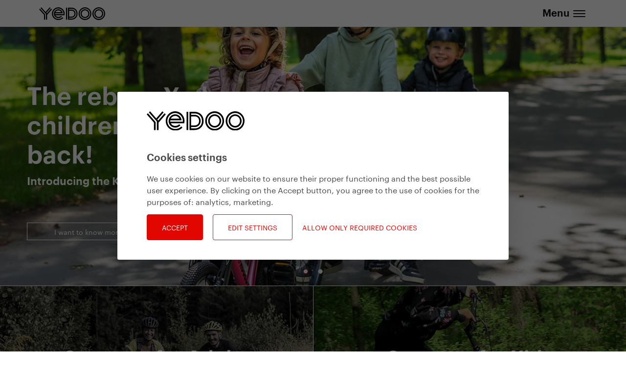

--- FILE ---
content_type: text/html; charset=utf-8
request_url: https://www.yedoo.eu/en/product/yedoo-two-children-s-scooter-09i2ZA
body_size: 17880
content:

    



<!DOCTYPE html>
<html lang="en" >
<head>
    <meta charset="utf-8">
    <meta name="format-detection" content="telephone=no">
     <script>
   window.dataLayer = window.dataLayer || [];
   function gtag(){dataLayer.push(arguments);}

   gtag('consent', 'default', {
     'ad_storage': 'denied',
     'analytics_storage': 'denied',
      'ad_user_data': 'denied',
      'ad_personalization': 'denied',
   });
 </script>

 <!-- Google Tag Manager -->
 <script>(function(w,d,s,l,i){w[l]=w[l]||[];w[l].push({'gtm.start':
new Date().getTime(),event:'gtm.js'});var f=d.getElementsByTagName(s)[0],
j=d.createElement(s),dl=l!='dataLayer'?'&l='+l:'';j.async=true;j.src='//www.googletagmanager.com/gtm.js?id='+i+dl;f.parentNode.insertBefore(j,f);
})(window,document,'script','dataLayer','GTM-T862NT');</script>
 <!-- End Google Tag Manager -->

    
    <script>
        dataLayer.push({ ecommerce: null });
        dataLayer.push({
            event: "view_item",
            ecommerce: {
                items: [{
                    item_id: "8595142612577",
                    group_id: "Numbers",
                    item_name: "Two",
                    currency: "CZK",
                    item_category: "Scooters for Kids",
                    price: "179.90"
                }]
            }
        });
    </script>

    <meta http-equiv="X-UA-Compatible" content="IE=edge" />
    <meta name="viewport" content="width=device-width,minimum-scale=1,initial-scale=1">
    <link type="text/plain" rel="author" href="/humans.txt" />
    
    <link rel="apple-touch-icon" sizes="180x180" href="/apple-touch-icon.png">
    <link rel="icon" type="image/png" href="/favicon-32x32.png" sizes="32x32">
    <link rel="icon" type="image/png" href="/favicon-16x16.png" sizes="16x16">
    <link rel="manifest" href="/manifest.json">
    <link rel="mask-icon" href="/safari-pinned-tab.svg" color="#5bbad5">
    <meta name="theme-color" content="#ffffff">
    
    <link media="screen, handheld" rel="stylesheet" href="/assets/css/main.css?v=07" />
    <link media="all" rel="stylesheet" href="/assets/css/cookies.css?v=01" />
    <script type="text/javascript" src="/admin/AppBase/jScripts/jQuery/minified/jquery-3.1.0.min.js"></script>

    
    <meta property="og:title" content="Yedoo Two Children´s Scooter">
    <meta property="og:type" content="product">
    <meta property="og:url" content="https://www.yedoo.eu/en/product/yedoo-two-children-s-scooter-09i2ZA">
    <meta property="og:image" content="https://www.yedoo.eu/upItems/imgs/074/two_red_side_l.jpg">
    <meta name="description" content="A scooter with inflatable wheels, ideal for the journey to school. Safety elements, durable steel frame, maximum load up to 100 kg, 3-year warranty. For children from the age of 6 years. " />

    <link media="screen, handheld" rel="stylesheet" href="/assets/css/swiper.css?=20171113" />
    
    <title>Yedoo Two Children´s Scooter | Yedoo</title>


    <script type="text/javascript" src="/assets/js/orejime.js?v=03"></script>
    
    
<script>
    window.orejimeConfig = {
        appElement: "body",
        cookieName: "Yedoo2017Cookies",
        cookieExpiresAfterDays: 365,
        cookieDomain: 'yedoo.eu',
        debug: true,
        privacyPolicy: "https://www.yedoo.eu/en/info/personal-data-protection-92ngr5",
        logo: "/assets/img/svg/logo-full.svg",
        lang: "en",
        translations: {
            en: {
                consentModal: {
                    title: "Information we collect",
                    
                            description: "By clicking on the ACCEPT ALL button, you will enable the use of cookies, which facilitate navigation on our website, help us analyze the operation and use of our website and allow us to display relevant marketing content. You can manage your cookie settings below. Click CONFIRM SELECTION to agree to the current settings. Read our privacy policy to learn more.",
                        
                    privacyPolicy: { name: "privacy policy", text: "To learn more, read our {privacyPolicy}.\n" },
                },
                consentNotice: {
                    title: "Cookies settings",
                    changeDescription: "Changes have occurred since your last visit, please update your consent.",
                    learnMore: "Edit settings",
                    
                            description: "We use cookies on our website to ensure their proper functioning and the best possible user experience. By clicking on the Accept button, you agree to the use of cookies for the purposes of: {purposes}.\n",
                        
                },
                accept: "Accept",
                acceptTitle: "Accept cookies",
                acceptAll: "Accept all",
                save: "Confirm selection",
                saveData: "Save my configuration",
                decline: "Allow only required cookies",
                declineAll: "Reject all applications",
                close: "Close",
                enabled: "Enabled",
                disabled: "Disabled",
                app: {
                    optOut: { title: "(opt-out)", description: "This app will load by default (you can sign out)" },
                    required: { title: "(required)", description: "This application is always required" },
                    purposes: "Purposes",
                    purpose: "Purpose",
                },
                poweredBy: " ",
                newWindow: "new window",

                
                        "3WRb41": {     
                        },
                    
                purposes: {
                    analytics: "Analytics",
                    ads: "Marketing",
                    required: "Required technical cookies",
                },
            },
        },
        apps: [
            
                    {
                        name: "3WRb41",
                        title: "Google Tag Manager",
                        purposes: ["analytics","ads"],
                        cookies: ["analyticsads"]
                    },
                
            {
                name: "always-on",
                title: "Required",
                purposes: [],
                required: true
            }
        ],
        categories: [
            {
                name: 'analytics',
                title: 'Analytics',
                description: "tells us how you use the site and helps us improve it (Google Analytics, Smartlook, Hotjar, ...)",
                apps: ['3WRb41',],
            },
            {
                name: 'ads',
                title: 'Marketing',
                description: "to show you relevant ads (e.g. Google Ads, Facebook Pixel, etc.)",
                apps: ['3WRb41',],
            },
            {
                name: 'required',
                title: 'Required technical cookies',
                description: 'ensures the proper functioning of the website (forms, security, etc.), does not store personal information',
                apps: ['always-on']
            }
        ]
    }
</script>


        <script type="opt-in" data-type="application/javascript" data-name="3WRb41">
                gtag('consent', 'update', {
        'analytics_storage': 'granted',
        'ad_storage': 'granted',
        'ad_user_data': 'granted',
        'ad_personalization': 'granted',
    });
        </script>
    

    
</head>
<body data-lang="en" class=" cookies--big">
    <!-- GTM -->
<noscript>
<iframe src="//www.googletagmanager.com/ns.html?id=GTM-T862NT" height="0" width="0" style="display:none;visibility:hidden">
</iframe>
</noscript>
<!-- GTM END-->
    
    <!-- INFO BAR -->
    
    

    <!-- Header -->
    <header class="header header--dark">
      <div class="header__container">
        <a href="/en/home" class="header__logo header__logo--full">
  
<svg role="img" class="svg-img header__logo-img"
    version="1.1" xmlns="http://www.w3.org/2000/svg" xmlns:xlink="http://www.w3.org/1999/xlink" x="0px" y="0px"
	width="203.5px" height="39.2px" viewBox="0 0 203.5 39.2" enable-background="new 0 0 203.5 39.2" xml:space="preserve">
<g>
	<g>
		<path d="M0,6.2l15.1,16.9v15h3.4V21.9L2.5,4L0,6.2z M32.6,0L19.8,14.4L6.9,0L4.5,2.2l16.7,18.7v17.3h3.4v-15L39.6,6.2L37.1,4
			L23.9,18.8l-1.8-2l13-14.6L32.6,0z" class="svg-path" />
		<path d="M59.1,9.4c3.8,0,7.2,2.1,9,5.5h-18C51.9,11.5,55.3,9.4,59.1,9.4 M78.6,19.5C78.6,8.8,69.8,0,59.1,0
			C48.3,0,39.5,8.9,39.5,19.7c0,10.7,8.8,19.5,19.6,19.5c6.3,0,10.7-1.7,15.2-6L72,30.8c-4,3.7-7.6,5.1-12.9,5.1
			c-9,0-16.2-7.3-16.2-16.1c0-9,7.3-16.3,16.2-16.3c8.8,0,16.1,7.3,16.1,16.1c0,0.5,0,1.1-0.1,1.5V21H49c0-0.4-0.1-0.8-0.1-1.2
			c0-0.5,0-0.9,0.1-1.4h23.5c-0.1-1.2-0.2-1.7-0.4-2.6c-1.6-5.8-7-9.7-13-9.7c-7.4,0-13.6,6.3-13.6,13.7s6.2,13.4,13.6,13.4
			c4.2,0,7.4-1.4,10.9-4.4l-2.2-2.5c-2.3,2.2-5.3,3.4-8.7,3.4c-5.4,0-8.2-3.8-9-5.3h27.9C78.4,23.1,78.6,21.2,78.6,19.5" class="svg-path"/>
		<rect x="82.9" y="1" width="3.4" height="37.1" class="svg-path"/>
		<path d="M99.7,34.8h-7.4v-2.7h7.4c7.2,0,12.5-5.3,12.5-12.5c0-7.3-5.3-12.5-12.5-12.5h-7.4V4.4h7.4c9,0,15.3,6.3,15.3,15.2
			C115,28.5,108.7,34.8,99.7,34.8 M92.3,10.4h7.4c5.6,0,9.2,3.6,9.2,9.2c0,5.5-3.6,9.1-9.2,9.1h-7.4V10.4z M99.7,1H89v37.1h10.8
			c10.7,0,18.6-7.8,18.6-18.5C118.4,8.8,110.6,1,99.7,1" class="svg-path"/>
		<path d="M141.4,35.8c-9,0-16.3-7.3-16.3-16.2c0-9,7.3-16.2,16.3-16.2c8.9,0,16.2,7.3,16.2,16.2C157.6,28.5,150.3,35.8,141.4,35.8
			 M141.4,0c-10.9,0-19.7,8.8-19.7,19.6c0,10.8,8.8,19.6,19.7,19.6c10.7,0,19.5-8.8,19.5-19.6C160.9,8.8,152.1,0,141.4,0" class="svg-path"/>
		<path d="M141.4,29.8c-5.7,0-10.2-4.5-10.2-10.2c0-5.6,4.6-10.2,10.2-10.2c5.6,0,10.1,4.6,10.1,10.2
			C151.5,25.2,146.9,29.8,141.4,29.8 M141.4,6.1c-7.5,0-13.6,6.1-13.6,13.5c0,7.6,6.1,13.5,13.6,13.5c7.4,0,13.5-6,13.5-13.5
			C154.9,12.2,148.8,6.1,141.4,6.1" class="svg-path"/>
		<path d="M184,35.8c-9,0-16.3-7.3-16.3-16.2c0-9,7.3-16.2,16.3-16.2c8.9,0,16.2,7.3,16.2,16.2C200.1,28.5,192.9,35.8,184,35.8
			 M184,0c-10.9,0-19.7,8.8-19.7,19.6c0,10.8,8.8,19.6,19.7,19.6c10.7,0,19.5-8.8,19.5-19.6C203.5,8.8,194.6,0,184,0" class="svg-path"/>
		<path d="M184,29.8c-5.7,0-10.2-4.5-10.2-10.2c0-5.6,4.6-10.2,10.2-10.2c5.6,0,10.1,4.6,10.1,10.2C194.1,25.2,189.4,29.8,184,29.8
			 M184,6.1c-7.5,0-13.6,6.1-13.6,13.5c0,7.6,6.1,13.5,13.6,13.5c7.4,0,13.5-6,13.5-13.5C197.4,12.2,191.4,6.1,184,6.1" class="svg-path"/>
	</g>
</g>
</svg>

</a>



<div class="header__collapse" id="headerCollapse" aria-hidden="true">
  <div class="header__collapse__helper">
    
        <nav class="nav">
          <ul class="nav__list">
      
        
        
            
                

                
                  <li class="nav__item">
                  <a href="/en/product-category/scooters-for-adults-6LdCj3" class="nav__link">
                    Scooters
                  </a>
                </li>
                
              
          
      
        
        
            
                

                
                  <li class="nav__item">
                  <a href="/en/product-category/scooters-for-kids-7XGthZ" class="nav__link">
                    Scooters for Kids
                  </a>
                </li>
                
              
          
      
        
        
            
                

                
                  <li class="nav__item">
                  <a href="/en/product-category/balance-bikes-3kQ2uE" class="nav__link">
                    Balance Bikes
                  </a>
                </li>
                
              
          
      
        
        
            
                

                
                  <li class="nav__item">
                  <a href="/en/product-category/children-s-bikes-3tUT6J" class="nav__link">
                    Children's&nbsp;bikes
                  </a>
                </li>
                
              
          
      
        
        
            
                

                
                  <li class="nav__item">
                  <a href="/en/product-line/accessories-7FStX3" class="nav__link">
                    Accessories
                  </a>
                </li>
                
              
          
      
        
        
            
                

                
                  
                
              
          
      
        
        
            
            <li class="nav__item">
              <!--
              <a href="/en/product-lines" class="nav__link nav__link--sub-menu nav__link--desktop nav__link--active">
                <span>Products</span>
              </a>
              <a href="/en/product-lines" class="nav__link nav__link--sub-menu">
                Products
              </a>
              -->
              
                  <a href="/en/product-lines" class="nav__link nav__link--sub-menu nav__link--desktop nav__link--active">
                    <span>Products</span>
                  </a>
                  <a href="/en/product-lines" class="nav__link nav__link--sub-menu">
                    Products
                  </a>
                

              <ul class="nav__sub-menu">

                
                
                    
                        <li class="nav__sub-item">
                          <a class="nav__link nav__link--sub" href="/en/product-category/scooters-for-adults-6LdCj3">
                            Scooters for Adults
                          </a>
                        </li>
                      
                        <li class="nav__sub-item">
                          <a class="nav__link nav__link--sub" href="/en/product-category/scooters-for-kids-7XGthZ">
                            Scooters for Kids
                          </a>
                        </li>
                      
                        <li class="nav__sub-item">
                          <a class="nav__link nav__link--sub" href="/en/product-category/balance-bikes-3kQ2uE">
                            Balance Bikes
                          </a>
                        </li>
                      
                        <li class="nav__sub-item">
                          <a class="nav__link nav__link--sub" href="/en/product-category/children-s-bikes-3tUT6J">
                            Children's&nbsp;bikes
                          </a>
                        </li>
                      
                  
                

                

                

                

                
                    
                        
                            
                                <li class="nav__sub-item">
                                  <a href="https://www.yedoo.eu/en/product-line/accessories-7FStX3.aspx" class="nav__link nav__link--sub">
                                    <span>Accessories</span>
                                  </a>
                                </li>
                              
                          
                      
                        
                            
                                
                              
                          
                      
                        
                            
                                <li class="nav__sub-item">
                                  <a href="/en/product-lines#ProductLines" class="nav__link nav__link--sub">
                                    <span>Product lines</span>
                                  </a>
                                </li>
                              
                          
                      
                        
                            
                                <li class="nav__sub-item">
                                  <a href="/en/product-lines#SpecialEditions" class="nav__link nav__link--sub">
                                    <span>Special editions</span>
                                  </a>
                                </li>
                              
                          
                      
                        
                            <li class="nav__sub-item nav__sub-item--hide">
                              <a href="/en/products" class="nav__link nav__link--sub">
                                <span>Product overview</span>
                              </a>
                            </li>
                          
                      
                        
                            
                                <li class="nav__sub-item">
                                  <a href="/en/selection-guide" class="nav__link nav__link--sub">
                                    <span>Selection guide</span>
                                  </a>
                                </li>
                              
                          
                      
                  
              </ul>
            </li>
          
      
        
        
            
                

                
                  <li class="nav__item">
                  <a href="/en/faq" class="nav__link">
                    FAQ
                  </a>
                </li>
                
              
          
      
        
        
            
                <li class="nav__item">
                  <a href="/en/about-us" class="nav__link nav__link--sub-menu">
                    About Yedoo
                  </a>
                  <ul class="nav__sub-menu">
                    
                        
                            
                          
                      
                        
                            
                          
                      
                        
                            <li class="nav__sub-item">
                              
                                  <a class="nav__link nav__link--sub" href="/en/story/yedoo-story-4MoLLu">
                                    Yedoo Story
                                  </a>
                                
                            </li>
                          
                      
                        
                            <li class="nav__sub-item">
                              
                                  <a class="nav__link nav__link--sub" href="/en/story/development-of-yedoo-scooters-7ZtbTb">
                                     Development of Yedoo scooters
                                  </a>
                                
                            </li>
                          
                      
                        
                            <li class="nav__sub-item">
                              
                                  <a href="/en/team" class="nav__link nav__link--sub">
                                    Yedoo team
                                  </a>
                                
                            </li>
                          
                      
                        
                            <li class="nav__sub-item">
                              
                                  <a href="/en/career" class="nav__link nav__link--sub">
                                     We are looking for reinforcements
                                  </a>
                                
                            </li>
                          
                      
                        
                            
                          
                      
                        
                            <li class="nav__sub-item">
                              
                                  <a href="/en/supports" class="nav__link nav__link--sub">
                                    Yedoo supports
                                  </a>
                                
                            </li>
                          
                      
                        
                            <li class="nav__sub-item">
                              
                                  <a href="https://www.yedoo.eu/en/events" class="nav__link nav__link--sub">
                                    Event Calendar
                                  </a>
                                
                            </li>
                          
                      
                        
                            <li class="nav__sub-item">
                              
                                  <a href="https://www.yedoo.eu/en/blog/tag/from-the-yedoo-world-3F0JCE" class="nav__link nav__link--sub">
                                    From the Yedoo World
                                  </a>
                                
                            </li>
                          
                      
                        
                            <li class="nav__sub-item">
                              
                                  <a href="/en/contacts" class="nav__link nav__link--sub">
                                    Contacts
                                  </a>
                                
                            </li>
                          
                      
                  </ul>
                </li>
              
          
      
        
        
            
            <li class="nav__item">
              <!--
              <a href="/en/blog" class="nav__link nav__link--sub-menu nav__link--desktop">
                <span>Blog</span>
              </a>
              <a href="/en/blog" class="nav__link nav__link--sub-menu">
                Blog
              </a>
              -->
              
                  <a href="/en/blog" class="nav__link nav__link--sub-menu nav__link--desktop">
                    <span>Blog</span>
                  </a>
                  <a href="/en/blog" class="nav__link nav__link--sub-menu">
                    Blog
                  </a>
                

              <ul class="nav__sub-menu">

                
                
                

                
                    
                        
                      
                        
                            <li class="nav__sub-item">
                              <a class="nav__link nav__link--sub" href="/en/blog/tag/excursion-tips-3X0JCE">
                                # Excursion tips
                              </a>
                            </li>
                          
                      
                        
                            <li class="nav__sub-item">
                              <a class="nav__link nav__link--sub" href="/en/blog/tag/travelling-4dOD3G">
                                # Travelling
                              </a>
                            </li>
                          
                      
                        
                            <li class="nav__sub-item">
                              <a class="nav__link nav__link--sub" href="/en/blog/tag/from-the-yedoo-world-3F0JCE">
                                # From the Yedoo world
                              </a>
                            </li>
                          
                      
                        
                      
                        
                            <li class="nav__sub-item">
                              <a class="nav__link nav__link--sub" href="/en/blog/tag/stories-7Z9jJC">
                                # Stories
                              </a>
                            </li>
                          
                      
                        
                      
                        
                            <li class="nav__sub-item">
                              <a class="nav__link nav__link--sub" href="/en/blog/tag/all-yedoo-articles-2isRsi">
                                # All Yedoo articles
                              </a>
                            </li>
                          
                      
                        
                      
                        
                      
                        
                      
                  

                

                

                
              </ul>
            </li>
          
      
        
        
            
            <li class="nav__item">
              <!--
              <a href="/en/yedoo-edu" class="nav__link nav__link--sub-menu nav__link--desktop">
                <span>Yedoo Edu</span>
              </a>
              <a href="/en/yedoo-edu" class="nav__link nav__link--sub-menu">
                Yedoo Edu
              </a>
              -->
              
                  <a href="/en/yedoo-edu" class="nav__link nav__link--sub-menu nav__link--desktop">
                    <span>Yedoo Edu</span>
                  </a>
                  <a href="/en/yedoo-edu" class="nav__link nav__link--sub-menu">
                    Yedoo Edu
                  </a>
                

              <ul class="nav__sub-menu">

                
                
                

                

                
                    
                        
                            <li class="nav__sub-item">
                              <a class="nav__link nav__link--sub" href="/en/edu/tips-and-advice-0XQ6UO">
                                # Tips and advice
                              </a>
                            </li>
                          
                      
                        
                      
                        
                      
                        
                      
                        
                            <li class="nav__sub-item">
                              <a class="nav__link nav__link--sub" href="/en/edu/kids-3zAize">
                                # Kids
                              </a>
                            </li>
                          
                      
                        
                      
                        
                            <li class="nav__sub-item">
                              <a class="nav__link nav__link--sub" href="/en/edu/healthy-lifestyle-7dHCkN">
                                # Healthy lifestyle
                              </a>
                            </li>
                          
                      
                        
                      
                        
                            <li class="nav__sub-item">
                              <a class="nav__link nav__link--sub" href="/en/edu/scooter-set-up-and-maintenance-3mNF5P">
                                # Scooter set-up and maintenance
                              </a>
                            </li>
                          
                      
                        
                            <li class="nav__sub-item">
                              <a class="nav__link nav__link--sub" href="/en/edu/scootering-technique-3Eso6n">
                                # Scootering technique
                              </a>
                            </li>
                          
                      
                        
                            <li class="nav__sub-item">
                              <a class="nav__link nav__link--sub" href="/en/edu/we-cooperate-3uiU99">
                                # We cooperate
                              </a>
                            </li>
                          
                      
                  

                

                
              </ul>
            </li>
          
      
            <li class="social social--header" style="border-right: 0; padding-right: 0;">
              <a href="/en/hledat" class="social__item" style="margin: 0;">
                <svg class="svg-img" style="width: 2.5rem; height: auto;" width="128" height="128" viewBox="0 0 24 24" xmlns="http://www.w3.org/2000/svg">
                  <path d="M15.5 14h-.79l-.28-.27a6.5 6.5 0 0 0 1.48-5.34c-.47-2.78-2.79-5-5.59-5.34a6.505 6.505 0 0 0-7.27 7.27c.34 2.8 2.56 5.12 5.34 5.59a6.5 6.5 0 0 0 5.34-1.48l.27.28v.79l4.25 4.25c.41.41 1.08.41 1.49 0c.41-.41.41-1.08 0-1.49L15.5 14zm-6 0C7.01 14 5 11.99 5 9.5S7.01 5 9.5 5S14 7.01 14 9.5S11.99 14 9.5 14z"/>
                </svg>
              </a>
            </li>
            
            
              <li class="eshop-controls eshop-controls--header">
                <a class="eshop-controls__cart" href="http://eshop.yedoo.eu/en/cart.php">
                  
<svg role="img" class="svg-img"
width="446.84px" height="446.84px" enable-background="new 0 0 446.843 446.843" version="1.1" viewBox="0 0 446.843 446.843" xml:space="preserve" xmlns="http://www.w3.org/2000/svg">
	<path d="m444.09 93.103c-2.698-3.699-7.006-5.888-11.584-5.888h-322.59c-0.625 0-1.249 0.038-1.85 0.119l-13.276-38.27c-1.376-3.958-4.406-7.113-8.3-8.646l-66.908-26.284c-7.374-2.887-15.695 0.735-18.591 8.1-2.891 7.369 0.73 15.695 8.1 18.591l60.768 23.872 74.381 214.4c-3.283 1.144-6.065 3.663-7.332 7.187l-21.506 59.739c-1.318 3.663-0.775 7.733 1.468 10.916 2.24 3.183 5.883 5.078 9.773 5.078h11.044c-6.844 7.616-11.044 17.646-11.044 28.675 0 23.718 19.298 43.012 43.012 43.012s43.012-19.294 43.012-43.012c0-11.029-4.2-21.059-11.044-28.675h93.776c-6.847 7.616-11.048 17.646-11.048 28.675 0 23.718 19.294 43.012 43.013 43.012 23.718 0 43.012-19.294 43.012-43.012 0-11.029-4.2-21.059-11.043-28.675h13.433c6.599 0 11.947-5.349 11.947-11.948s-5.349-11.947-11.947-11.947h-229.12l13.319-36.996c1.72 0.724 3.578 1.152 5.523 1.152h210.28c6.234 0 11.751-4.027 13.65-9.959l59.739-186.39c1.401-4.364 0.632-9.129-2.066-12.828zm-274.43 316.7c-10.543 0-19.116-8.573-19.116-19.116s8.573-19.117 19.116-19.117 19.116 8.574 19.116 19.117-8.573 19.116-19.116 19.116zm157.71 0c-10.543 0-19.117-8.573-19.117-19.116s8.574-19.117 19.117-19.117c10.542 0 19.116 8.574 19.116 19.117s-8.574 19.116-19.116 19.116zm75.153-261.66h-73.161v-32.259h83.499l-10.338 32.259zm-21.067 65.712h-52.094v-37.038h63.967l-11.873 37.038zm-146.88 0v-37.038h66.113v37.038h-66.113zm66.113 28.677v31.064h-66.113v-31.064h66.113zm-161.57-65.715h66.784v37.038h-53.933l-12.851-37.038zm95.456-28.674v-32.259h66.113v32.259h-66.113zm-28.673-32.259v32.259h-76.734l-11.191-32.259h87.925zm-43.982 126.65h43.982v31.064h-33.206l-10.776-31.064zm167.44 31.065v-31.064h42.909l-9.955 31.064h-32.954z"/>
</svg>
                </a>
              </li>
            
            
            <li class="languages">
              <div class="languages__controller nav__link--sub-menu">
                <span class="languages__controller-text">EN</span>
                <span class="languages__arrow-down"></span>
              </div>
              <div class="languages__items nav__sub-menu">
                <a href="/cs/produkt/kolobezka-pro-deti-yedoo-two-09i2ZA" class="languages__item lang--cs">CS</a><a href="/ru/product/samokat-dlya-detej-yedoo-two-09i2ZA" class="languages__item lang--ru">RU</a><a href="/de/produkt/tretroller-fur-kinder-yedoo-two-09i2ZA" class="languages__item lang--de">DE</a><a href="/fr/product/trottinette-enfant-yedoo-two-09i2ZA" class="languages__item lang--fr">FR</a><a href="/sk/produkt/kolobezka-pre-deti-yedoo-two-09i2ZA" class="languages__item lang--sk">SK</a><a href="/es/product/patinete-para-ninos-yedoo-two-09i2ZA" class="languages__item lang--es">ES</a>
              </div>
            </li>
          </ul>
        </nav>
      
  </div>
</div>

<a id="toggleMenu" class="hamburger-wrapper">
  <span class="hamburger__text">
    Menu
  </span>
  <span class="hamburger hamburger--spin">
    <span class="hamburger-box">
      <span class="hamburger-inner"></span>
    </span>
  </span>
</a>

<script type="text/javascript">
	jQuery(function($) {
	var path = window.location.href;
	//alert($('ul a').length);
	$('.nav ul li a').each(function() {	
		if (this.href === path) {
			$(this).addClass('nav__link--active');
		}
		//alert(this.href);
	});
	});	
</script>

        <script type="text/javascript" src="/assets/js/main.js?v=04"></script>
      </div>
    </header>
    
    <main>
        
    
    
    
        <div class="sell">
            
                    <a href="+420&nbsp;737&nbsp;279&nbsp;228" target="_blank" class="sell__item">
                        <div class="sell__item-box">
                            <img class="sell__item-img" alt="" src="/upItems/imgs/093/phone_ico_default_0001.svg" />
                        </div>
                        <div class="sell__item-text">
                            <div class="sell__item-text">+420&nbsp;737&nbsp;279&nbsp;228</div>
                            <div class="sell__item-note">Mon - Fri 8:30&nbsp;a.m. - 4:00&nbsp;p.m.</div>
                        </div>
                    </a>
                
                    <a href=" info@yedoo.eu" target="_blank" class="sell__item">
                        <div class="sell__item-box">
                            <img class="sell__item-img" alt="" src="/upItems/imgs/093/message_ico_default.svg" />
                        </div>
                        <div class="sell__item-text">
                            <div class="sell__item-text"> info@yedoo.eu</div>
                            
                        </div>
                    </a>
                
        </div>
    


    
        <script>
            window.location.replace("https://www.yedoo.eu/");
        </script>
    
    
    <!-- Related blogposts -->
    
            <section class="canvas canvas--grey" id="jsCanvasTeasers">
                <div class="container">
                    <div class="heading-wrap heading-wrap--vm2">
                        <h2 class="heading heading--grey-canvas heading--h2 heading--wraped">Related articles</h2>
                    </div>
                    <div class="teasers teasers--s">
        
            
<article class="teasers__item  edu">
    <div class="teasers__img">
        <a class="link--bright" href="/en/article/how-to-get-children-moving-or-why-clubs-are-not-enough-3IaP4A"><img alt="Scooters for Kids" width="420" height="210" src="/upItems/imgs/079/TooToo_Emoji_13306_image_14_xs.jpg" /></a>
    </div>
    <div class="teasers__typo teaser-typo">
        <p class="teaser-typo__tags"># <a class="link link--invert" href="/en/blog/tag/kids-3zAize">Kids</a></p>
        <h3 class="teaser-typo__title"><a class="link link--dark" href="/en/article/how-to-get-children-moving-or-why-clubs-are-not-enough-3IaP4A">How to get children moving or Why clubs are not enough</a></h3>
        <p class="teaser-typo__metainfo">
            1. 4. 2022
             | Vendula Kosíková
        </p>
        <p class="teaser-typo__perex">
            There is no doubt that general exercise in the fresh air is essential for physical health and mental well-being. But how do we make physical activity an integral part of our children’s&nbsp;lives? We asked sports and school psychologist Radka Kulhánková. 
        </p>
    </div>
    <div class="teaser-more">
        <a class="teaser-more__link" href="/en/article/how-to-get-children-moving-or-why-clubs-are-not-enough-3IaP4A">
<svg class="svg-arrow"
version="1.1" xmlns="http://www.w3.org/2000/svg" xmlns:xlink="http://www.w3.org/1999/xlink" x="0px" y="0px"
	 viewBox="0 0 31.494 31.494" style="enable-background:new 0 0 31.494 31.494;" xml:space="preserve">
<path d="M10.273,5.009c0.444-0.444,1.143-0.444,1.587,0c0.429,0.429,0.429,1.143,0,1.571l-8.047,8.047h26.554
	c0.619,0,1.127,0.492,1.127,1.111c0,0.619-0.508,1.127-1.127,1.127H3.813l8.047,8.032c0.429,0.444,0.429,1.159,0,1.587
	c-0.444,0.444-1.143,0.444-1.587,0l-9.952-9.952c-0.429-0.429-0.429-1.143,0-1.571L10.273,5.009z"/>
</svg></a>
    </div>
</article>
        
            
<article class="teasers__item ">
    <div class="teasers__img">
        <a class="link--bright" href="/en/article/emoji-our-new-special-edition-for-children-3gh49K"><img alt="Yedoo special edition Emoji" width="420" height="210" src="/upItems/imgs/072/Vystrizek_xs_0002.jpg" /></a>
    </div>
    <div class="teasers__typo teaser-typo">
        <p class="teaser-typo__tags"># <a class="link link--invert" href="/en/blog/tag/from-the-yedoo-world-3F0JCE">From the Yedoo world</a>, <a class="link link--invert" href="/en/blog/tag/all-yedoo-articles-2isRsi">All Yedoo articles</a></p>
        <h3 class="teaser-typo__title"><a class="link link--dark" href="/en/article/emoji-our-new-special-edition-for-children-3gh49K">Emoji. Our new special edition for children </a></h3>
        <p class="teaser-typo__metainfo">
            17. 9. 2021
             | Vendula Kosíková
        </p>
        <p class="teaser-typo__perex">
            We have dressed our most popular machines for kids in a&nbsp;new mischievous outfit. It is full of short picture stories, which will turn every little ☹️ into a&nbsp;big 😀 and bring you, the parents, many 👍🏻👍🏻👍🏻 from the kids. 
        </p>
    </div>
    <div class="teaser-more">
        <a class="teaser-more__link" href="/en/article/emoji-our-new-special-edition-for-children-3gh49K">
<svg class="svg-arrow"
version="1.1" xmlns="http://www.w3.org/2000/svg" xmlns:xlink="http://www.w3.org/1999/xlink" x="0px" y="0px"
	 viewBox="0 0 31.494 31.494" style="enable-background:new 0 0 31.494 31.494;" xml:space="preserve">
<path d="M10.273,5.009c0.444-0.444,1.143-0.444,1.587,0c0.429,0.429,0.429,1.143,0,1.571l-8.047,8.047h26.554
	c0.619,0,1.127,0.492,1.127,1.111c0,0.619-0.508,1.127-1.127,1.127H3.813l8.047,8.032c0.429,0.444,0.429,1.159,0,1.587
	c-0.444,0.444-1.143,0.444-1.587,0l-9.952-9.952c-0.429-0.429-0.429-1.143,0-1.571L10.273,5.009z"/>
</svg></a>
    </div>
</article>
        
            
<article class="teasers__item ">
    <div class="teasers__img">
        <a class="link--bright" href="/en/article/we-have-improved-the-kids-scooters-or-the-new-yedoo-kids-9znV2D"><img alt="Yedoo kids’ scooters " width="420" height="210" src="/upItems/imgs/072/IMG_4597_xs.jpg" /></a>
    </div>
    <div class="teasers__typo teaser-typo">
        <p class="teaser-typo__tags"># <a class="link link--invert" href="/en/blog/tag/from-the-yedoo-world-3F0JCE">From the Yedoo world</a>, <a class="link link--invert" href="/en/blog/tag/all-yedoo-articles-2isRsi">All Yedoo articles</a></p>
        <h3 class="teaser-typo__title"><a class="link link--dark" href="/en/article/we-have-improved-the-kids-scooters-or-the-new-yedoo-kids-9znV2D">We have improved the kids’ scooters or the New Yedoo Kids</a></h3>
        <p class="teaser-typo__metainfo">
            17. 9. 2021
             | Vendula Kosíková
        </p>
        <p class="teaser-typo__perex">
            The joy of children has always been at the heart of our endeavours, and we therefore continue to improve and perfect our products for kids. Let’s&nbsp;take a&nbsp;look at the innovations in the Yedoo Kids scooters, which are popular among parents as well as among children. 
        </p>
    </div>
    <div class="teaser-more">
        <a class="teaser-more__link" href="/en/article/we-have-improved-the-kids-scooters-or-the-new-yedoo-kids-9znV2D">
<svg class="svg-arrow"
version="1.1" xmlns="http://www.w3.org/2000/svg" xmlns:xlink="http://www.w3.org/1999/xlink" x="0px" y="0px"
	 viewBox="0 0 31.494 31.494" style="enable-background:new 0 0 31.494 31.494;" xml:space="preserve">
<path d="M10.273,5.009c0.444-0.444,1.143-0.444,1.587,0c0.429,0.429,0.429,1.143,0,1.571l-8.047,8.047h26.554
	c0.619,0,1.127,0.492,1.127,1.111c0,0.619-0.508,1.127-1.127,1.127H3.813l8.047,8.032c0.429,0.444,0.429,1.159,0,1.587
	c-0.444,0.444-1.143,0.444-1.587,0l-9.952-9.952c-0.429-0.429-0.429-1.143,0-1.571L10.273,5.009z"/>
</svg></a>
    </div>
</article>
        
            
<article class="teasers__item  edu">
    <div class="teasers__img">
        <a class="link--bright" href="/en/article/how-to-teach-children-to-ride-a-scooter-7igPJX"><img alt="How to teach children to ride a scooter" width="420" height="210" src="/upItems/imgs/063/IMG_4092_xs_0002.jpg" /></a>
    </div>
    <div class="teasers__typo teaser-typo">
        <p class="teaser-typo__tags"># <a class="link link--invert" href="/en/blog/tag/kids-3zAize">Kids</a></p>
        <h3 class="teaser-typo__title"><a class="link link--dark" href="/en/article/how-to-teach-children-to-ride-a-scooter-7igPJX">How to teach children to ride a&nbsp;scooter</a></h3>
        <p class="teaser-typo__metainfo">
            1. 10. 2020
             | Vendula Kosíková
        </p>
        <p class="teaser-typo__perex">
            Most children will manage to ride a&nbsp;scooter quite intuitively, but some need more time and their parents' support. How to proceed in order to make the learning process smooth and joyful for everyone involved?
        </p>
    </div>
    <div class="teaser-more">
        <a class="teaser-more__link" href="/en/article/how-to-teach-children-to-ride-a-scooter-7igPJX">
<svg class="svg-arrow"
version="1.1" xmlns="http://www.w3.org/2000/svg" xmlns:xlink="http://www.w3.org/1999/xlink" x="0px" y="0px"
	 viewBox="0 0 31.494 31.494" style="enable-background:new 0 0 31.494 31.494;" xml:space="preserve">
<path d="M10.273,5.009c0.444-0.444,1.143-0.444,1.587,0c0.429,0.429,0.429,1.143,0,1.571l-8.047,8.047h26.554
	c0.619,0,1.127,0.492,1.127,1.111c0,0.619-0.508,1.127-1.127,1.127H3.813l8.047,8.032c0.429,0.444,0.429,1.159,0,1.587
	c-0.444,0.444-1.143,0.444-1.587,0l-9.952-9.952c-0.429-0.429-0.429-1.143,0-1.571L10.273,5.009z"/>
</svg></a>
    </div>
</article>
        
            
<article class="teasers__item ">
    <div class="teasers__img">
        <a class="link--bright" href="/en/article/yedoo-numbers-scooters-five-four-three-two-one-go-69WYEe"><img alt="Yedoo Four Scooter" width="420" height="210" src="/upItems/imgs/056/Four_II_xs_0003.jpg" /></a>
    </div>
    <div class="teasers__typo teaser-typo">
        <p class="teaser-typo__tags"># <a class="link link--invert" href="/en/blog/tag/from-the-yedoo-world-3F0JCE">From the Yedoo world</a>, <a class="link link--invert" href="/en/blog/tag/all-yedoo-articles-2isRsi">All Yedoo articles</a></p>
        <h3 class="teaser-typo__title"><a class="link link--dark" href="/en/article/yedoo-numbers-scooters-five-four-three-two-one-go-69WYEe">Yedoo Numbers scooters. Five, four, three, two, one, go! </a></h3>
        <p class="teaser-typo__metainfo">
            5. 2. 2020
             | Vendula Kosíková
        </p>
        <p class="teaser-typo__perex">
            For all of you, who are only just beginning with scootering, we have designed new scooters at affordable prices, with riding performance that nearly equals that of models from the higher-priced product lines. Numbers will get pre-schoolers, small pupils, teenagers, parents, grandparents, as well as dogs and perhaps even horses moving. What makes them exceptional?
        </p>
    </div>
    <div class="teaser-more">
        <a class="teaser-more__link" href="/en/article/yedoo-numbers-scooters-five-four-three-two-one-go-69WYEe">
<svg class="svg-arrow"
version="1.1" xmlns="http://www.w3.org/2000/svg" xmlns:xlink="http://www.w3.org/1999/xlink" x="0px" y="0px"
	 viewBox="0 0 31.494 31.494" style="enable-background:new 0 0 31.494 31.494;" xml:space="preserve">
<path d="M10.273,5.009c0.444-0.444,1.143-0.444,1.587,0c0.429,0.429,0.429,1.143,0,1.571l-8.047,8.047h26.554
	c0.619,0,1.127,0.492,1.127,1.111c0,0.619-0.508,1.127-1.127,1.127H3.813l8.047,8.032c0.429,0.444,0.429,1.159,0,1.587
	c-0.444,0.444-1.143,0.444-1.587,0l-9.952-9.952c-0.429-0.429-0.429-1.143,0-1.571L10.273,5.009z"/>
</svg></a>
    </div>
</article>
        
            
<article class="teasers__item  edu">
    <div class="teasers__img">
        <a class="link--bright" href="/en/article/how-to-choose-a-scooter-for-children-7ExMTQ"><img alt="" width="420" height="210" src="/upItems/imgs/055/IMG_5525_xs_0002.jpg" /></a>
    </div>
    <div class="teasers__typo teaser-typo">
        <p class="teaser-typo__tags"># <a class="link link--invert" href="/en/blog/tag/kids-3zAize">Kids</a></p>
        <h3 class="teaser-typo__title"><a class="link link--dark" href="/en/article/how-to-choose-a-scooter-for-children-7ExMTQ">How to Choose a&nbsp;Scooter for Children</a></h3>
        <p class="teaser-typo__metainfo">
            1. 10. 2019
             | Vendula Kosíková
        </p>
        <p class="teaser-typo__perex">
            Every child is different, some will master scootering immediately, others will take some time to gain the necessary confidence. If the scooter is light enough, though, its size corresponds to the child's&nbsp;age and the footboard height does not burden the supporting leg excessively, then nothing stands in the way of children enjoying the pleasures that riding a&nbsp;scooter brings.
        </p>
    </div>
    <div class="teaser-more">
        <a class="teaser-more__link" href="/en/article/how-to-choose-a-scooter-for-children-7ExMTQ">
<svg class="svg-arrow"
version="1.1" xmlns="http://www.w3.org/2000/svg" xmlns:xlink="http://www.w3.org/1999/xlink" x="0px" y="0px"
	 viewBox="0 0 31.494 31.494" style="enable-background:new 0 0 31.494 31.494;" xml:space="preserve">
<path d="M10.273,5.009c0.444-0.444,1.143-0.444,1.587,0c0.429,0.429,0.429,1.143,0,1.571l-8.047,8.047h26.554
	c0.619,0,1.127,0.492,1.127,1.111c0,0.619-0.508,1.127-1.127,1.127H3.813l8.047,8.032c0.429,0.444,0.429,1.159,0,1.587
	c-0.444,0.444-1.143,0.444-1.587,0l-9.952-9.952c-0.429-0.429-0.429-1.143,0-1.571L10.273,5.009z"/>
</svg></a>
    </div>
</article>
        
            
<article class="teasers__item ">
    <div class="teasers__img">
        <a class="link--bright" href="/en/article/where-to-go-with-your-children-on-scooters-5xN79I"><img alt="A young Indiana Jones looking for treasure." width="420" height="210" src="/upItems/imgs/026/7630x_572x382_xs.jpg" /></a>
    </div>
    <div class="teasers__typo teaser-typo">
        <p class="teaser-typo__tags"># <a class="link link--invert" href="/en/blog/tag/excursion-tips-3X0JCE">Excursion tips</a>, <a class="link link--invert" href="/en/blog/tag/stories-7Z9jJC">Stories</a>, <a class="link link--invert" href="/en/blog/tag/all-yedoo-articles-2isRsi">All Yedoo articles</a></p>
        <h3 class="teaser-typo__title"><a class="link link--dark" href="/en/article/where-to-go-with-your-children-on-scooters-5xN79I">Where To Go With Your Children On Scooters </a></h3>
        <p class="teaser-typo__metainfo">
            12. 4. 2012
             | Dan Pilát, Jitka Slavíčková
        </p>
        <p class="teaser-typo__perex">
            Do you also often wonder what you could do with your children? Look for treasures, ride down hills, and inspire yourself with a&nbsp;few interesting scooter ideas!
        </p>
    </div>
    <div class="teaser-more">
        <a class="teaser-more__link" href="/en/article/where-to-go-with-your-children-on-scooters-5xN79I">
<svg class="svg-arrow"
version="1.1" xmlns="http://www.w3.org/2000/svg" xmlns:xlink="http://www.w3.org/1999/xlink" x="0px" y="0px"
	 viewBox="0 0 31.494 31.494" style="enable-background:new 0 0 31.494 31.494;" xml:space="preserve">
<path d="M10.273,5.009c0.444-0.444,1.143-0.444,1.587,0c0.429,0.429,0.429,1.143,0,1.571l-8.047,8.047h26.554
	c0.619,0,1.127,0.492,1.127,1.111c0,0.619-0.508,1.127-1.127,1.127H3.813l8.047,8.032c0.429,0.444,0.429,1.159,0,1.587
	c-0.444,0.444-1.143,0.444-1.587,0l-9.952-9.952c-0.429-0.429-0.429-1.143,0-1.571L10.273,5.009z"/>
</svg></a>
    </div>
</article>
        
                    </div>
                </div>
            </section>
        

    

    </main>

    <!-- Newsletter -->
    
<section class="canvas canvas--newsletter" id="jsNewsletter">
    <div class="container">
        <h2 class="heading heading--h2 heading--black">Yedoo Newsletter </h2>
        <p class="newsletter__text">Stay in touch and get information about interesting events or product novelties. </p>
        <div class="newsletter__form">
            <a href=" https://app.smartemailing.cz/public/web-forms-v2/display-form/507735-5pz5yqilj5buer3kftp4pomjkf88t3a9muagdo3lt7cp4usy3hak2kesh5ddztrwfpsv03fjff1qkgj5s75jif5fj3ftl6e65u7i" target="_blank" class="newsletter__form-item btn btn--xs btn--white-bg">Sign up for Newsletter</a>
        </div>
    </div>
</section>


    <!-- Social -->
    <section class="canvas canvas--grey canvas--black social-canvas-black" style="display: none;">
        <div class="container">
            <h2 class="heading heading--h2 heading--black">Follow us</h2>
            <div class="social social--footer">
                <a class="social__item social__item--fb" href="https://www.facebook.com/yedoo.eu/" target="_blank">
                    
<?xml version="1.0" encoding="UTF-8"?>
<svg class="svg-img" enable-background="new 0 0 32 32" version="1.1" viewBox="0 0 32 32" xml:space="preserve" xmlns="http://www.w3.org/2000/svg">
<path stroke="none" d="m13.7 23.3h3.6v-8.1h2.1v-2.5h-2.1v-0.9c0-0.7 0.4-1.1 1.2-1.1 0.4 0 0.7 0.1 1 0.1v-2.6c-0.5-0.1-1-0.2-1.7-0.2-2.5 0-4.1 1.2-4.1 3.9v0.9h-1.3v2.5h1.3v8z"/>
<path d="m16 30c-7.7 0-14-6.3-14-14s6.3-14 14-14 14 6.3 14 14-6.3 14-14 14z" fill="none" stroke-miterlimit="10"/>
</svg>
                </a>
                <a class="social__item social__item--youtube" href="https://www.youtube.com/user/YedooEU" target="_blank">
                    
<?xml version="1.0" encoding="UTF-8"?>
<svg class="svg-img" enable-background="new 0 0 32 32" version="1.1" viewBox="0 0 32 32" xml:space="preserve" xmlns="http://www.w3.org/2000/svg">
<path d="m16 30c-7.7 0-14-6.3-14-14s6.3-14 14-14 14 6.3 14 14-6.3 14-14 14z" fill="none" stroke-miterlimit="10"/>
<path stroke="none" d="m22.8 15.6l-10.2-6.5c-0.1-0.1-0.3-0.1-0.4-0.1-0.1 0.1-0.2 0.2-0.2 0.4v13.1c0 0.2 0.1 0.3 0.2 0.4 0.1 0 0.1 0.1 0.2 0.1s0.2 0 0.3-0.1l10.2-6.6c0.1-0.1 0.2-0.2 0.2-0.4l-0.3-0.3z"/>
</svg>
                </a>
                <a class="social__item social__item--insta" href="https://www.instagram.com/yedoo/" target="_blank">
                    
<svg version="1.1" class="svg-img" xmlns="http://www.w3.org/2000/svg" xmlns:xlink="http://www.w3.org/1999/xlink" x="0px" y="0px"
	 width="32px" height="32px" viewBox="0 0 32 32" enable-background="new 0 0 32 32" xml:space="preserve">
<path fill="none" stroke-miterlimit="10" d="M16,30C8.3,30,2,23.7,2,16C2,8.3,8.3,2,16,2c7.7,0,14,6.3,14,14
	C30,23.7,23.7,30,16,30z"/>
<g>
	<circle stroke="none" cx="16" cy="16" r="2.3"/>
	<path stroke="none" d="M23.6,12.9c0-0.8-0.2-1.4-0.4-1.8c-0.2-0.5-0.5-0.9-0.9-1.3C21.9,9.2,21.5,9,21,8.8c-0.5-0.2-1-0.3-1.8-0.4
		c-0.8,0-1.1,0-3.1,0s-2.3,0-3.1,0c-0.8,0-1.4,0.2-1.8,0.4C10.5,9,10.1,9.2,9.7,9.7C9.2,10.1,9,10.5,8.8,11c-0.2,0.5-0.3,1-0.4,1.8
		c0,0.8,0,1.1,0,3.1c0,2.1,0,2.3,0,3.1c0,0.8,0.2,1.4,0.4,1.8c0.2,0.5,0.5,0.9,0.9,1.3c0.4,0.4,0.8,0.7,1.3,0.9
		c0.5,0.2,1,0.3,1.8,0.4c0.8,0,1.1,0,3.1,0s2.3,0,3.1,0c0.8,0,1.4-0.2,1.8-0.4c0.5-0.2,0.9-0.5,1.3-0.9c0.4-0.4,0.7-0.8,0.9-1.3
		c0.2-0.5,0.3-1,0.4-1.8c0-0.8,0-1.1,0-3.1C23.6,13.9,23.6,13.7,23.6,12.9z M16,19.9c-2.2,0-3.9-1.8-3.9-3.9c0-2.2,1.7-3.9,3.9-3.9
		c2.2,0,3.9,1.7,3.9,3.9C19.9,18.2,18.2,19.9,16,19.9z M20.3,12.9c-0.6,0-1.1-0.5-1.1-1.1c0-0.6,0.5-1.1,1.1-1.1
		c0.6,0,1.1,0.5,1.1,1.1C21.4,12.4,20.9,12.9,20.3,12.9z"/>
</g>
</svg>

                </a>
            </div>
            <div class="social-delimiter"></div>
        </div>
    </section>

    <!-- Footer --!>
    

<footer class="canvas canvas--black">
    <div class="container footer">

        
                <h4 class="heading heading--footer">Yedoo</h4>
                
                        <div class="contacts">
                    
                        <span class="contacts__item">
                            
                                    <a class="contacts__link contacts__value" href="tel: +420 737 279 228">
                                         +420&nbsp;737&nbsp;279&nbsp;228
                                    </a>
                                
                        </span>
                    
                        <span class="contacts__delimiter">|</span>
                    
                        <span class="contacts__item">
                            
                                    <a class="contacts__link contacts__value" href="mailto:info@yedoo.eu">
                                        info@yedoo.eu
                                    </a>
                                
                        </span>
                    
                        </div>
                    
            
        
        <h2 class="heading heading--footer">Follow us</h2>
        <div class="social social--footer" style="margin-bottom: 3rem;">
            <a class="social__item social__item--fb" href="https://www.facebook.com/yedoo.eu/" target="_blank">
                <svg class="svg-img" enable-background="new 0 0 32 32" version="1.1" viewBox="0 0 32 32" xml:space="preserve" xmlns="http://www.w3.org/2000/svg">
                    <path stroke="none" d="m13.7 23.3h3.6v-8.1h2.1v-2.5h-2.1v-0.9c0-0.7 0.4-1.1 1.2-1.1 0.4 0 0.7 0.1 1 0.1v-2.6c-0.5-0.1-1-0.2-1.7-0.2-2.5 0-4.1 1.2-4.1 3.9v0.9h-1.3v2.5h1.3v8z"/>
                    <path d="m16 30c-7.7 0-14-6.3-14-14s6.3-14 14-14 14 6.3 14 14-6.3 14-14 14z" fill="none" stroke-miterlimit="10"/>
                </svg>
            </a>
            <a class="social__item social__item--youtube" href="https://www.youtube.com/user/YedooEU" target="_blank">
                <svg class="svg-img" enable-background="new 0 0 32 32" version="1.1" viewBox="0 0 32 32" xml:space="preserve" xmlns="http://www.w3.org/2000/svg">
                    <path d="m16 30c-7.7 0-14-6.3-14-14s6.3-14 14-14 14 6.3 14 14-6.3 14-14 14z" fill="none" stroke-miterlimit="10"/>
                    <path stroke="none" d="m22.8 15.6l-10.2-6.5c-0.1-0.1-0.3-0.1-0.4-0.1-0.1 0.1-0.2 0.2-0.2 0.4v13.1c0 0.2 0.1 0.3 0.2 0.4 0.1 0 0.1 0.1 0.2 0.1s0.2 0 0.3-0.1l10.2-6.6c0.1-0.1 0.2-0.2 0.2-0.4l-0.3-0.3z"/>
                </svg>
            </a>
            <a class="social__item social__item--insta" href="https://www.instagram.com/yedoo/" target="_blank">
                <svg version="1.1" class="svg-img" xmlns="http://www.w3.org/2000/svg" xmlns:xlink="http://www.w3.org/1999/xlink" x="0px" y="0px"
                        width="32px" height="32px" viewBox="0 0 32 32" enable-background="new 0 0 32 32" xml:space="preserve">
                    <path fill="none" stroke-miterlimit="10" d="M16,30C8.3,30,2,23.7,2,16C2,8.3,8.3,2,16,2c7.7,0,14,6.3,14,14
                        C30,23.7,23.7,30,16,30z"/>
                    <g>
                        <circle stroke="none" cx="16" cy="16" r="2.3"/>
                        <path stroke="none" d="M23.6,12.9c0-0.8-0.2-1.4-0.4-1.8c-0.2-0.5-0.5-0.9-0.9-1.3C21.9,9.2,21.5,9,21,8.8c-0.5-0.2-1-0.3-1.8-0.4
                            c-0.8,0-1.1,0-3.1,0s-2.3,0-3.1,0c-0.8,0-1.4,0.2-1.8,0.4C10.5,9,10.1,9.2,9.7,9.7C9.2,10.1,9,10.5,8.8,11c-0.2,0.5-0.3,1-0.4,1.8
                            c0,0.8,0,1.1,0,3.1c0,2.1,0,2.3,0,3.1c0,0.8,0.2,1.4,0.4,1.8c0.2,0.5,0.5,0.9,0.9,1.3c0.4,0.4,0.8,0.7,1.3,0.9
                            c0.5,0.2,1,0.3,1.8,0.4c0.8,0,1.1,0,3.1,0s2.3,0,3.1,0c0.8,0,1.4-0.2,1.8-0.4c0.5-0.2,0.9-0.5,1.3-0.9c0.4-0.4,0.7-0.8,0.9-1.3
                            c0.2-0.5,0.3-1,0.4-1.8c0-0.8,0-1.1,0-3.1C23.6,13.9,23.6,13.7,23.6,12.9z M16,19.9c-2.2,0-3.9-1.8-3.9-3.9c0-2.2,1.7-3.9,3.9-3.9
                            c2.2,0,3.9,1.7,3.9,3.9C19.9,18.2,18.2,19.9,16,19.9z M20.3,12.9c-0.6,0-1.1-0.5-1.1-1.1c0-0.6,0.5-1.1,1.1-1.1
                            c0.6,0,1.1,0.5,1.1,1.1C21.4,12.4,20.9,12.9,20.3,12.9z"/>
                    </g>
                </svg>
            </a>
        </div>
        
                <ul class="info-pages">
            
                
                        <li class="info-pages__item">
                            <a class="info-pages__link" href="/en/info/personal-data-protection-92ngr5">
                                Personal data protection
                            </a>
                        </li>
                    
            
                
                        <li class="info-pages__item">
                            <a class="info-pages__link" href="/en/info/e-shop-business-conditions-2IKQH6">
                                Terms and Conditions
                            </a>
                        </li>
                    
            
                
                        <li class="info-pages__item">
                            <a class="info-pages__link" href="/en/info/yedoo-e-shop-delivery-and-payment-terms-3aE99i">
                                Delivery and Payment
                            </a>
                        </li>
                    
            
                
                        <li class="info-pages__item">
                            <a class="info-pages__link" href="/en/info/returns-and-complaints-384Txw">
                                Returns and Complaints
                            </a>
                        </li>
                    
            
                <li class="info-pages__item">
                    <a href="/en/contacts" class="info-pages__link">
                        Contacts
                    </a>
                </li>
                <li class="info-pages__item">
                    <div class="info-pages__link consent-modal-button" style="cursor: pointer;">
                        Cookies settings
                    </div>
                </li>
            </ul>
            <script>
                document.querySelector('.consent-modal-button').addEventListener('click', function() {
                    orejime.show();
                }, false);
            </script>
            
        <p class="footer__signature">
            Hand-made by 
            <a href="http://anfas.cz" target="_blank" class="footer__link footer__link--anfas">[AnFas]</a>, 
            powered by <a href="http://jellypot.net" target="_blank" class="footer__link footer__link--jellypot">JellyPot</a>.
        </p>
    </div>
</footer>


    

    
    <div class="remodal" id="productNotifyModal">
        <h2>Nadpis</h2>
        <p class="mt-2">
            text
        </p>
        <br>
        <button data-remodal-action="cancel" class="remodal-cancel btn btn--xs">Zrušit</button>
        <button data-remodal-action="confirm" class="remodal-confirm btn btn--xs ml-1" class="remodal-cancel btn btn--xs" id="confirmReleaseNotification">Potvrdit</button>
    </div>
    <div class="hidden" id="confirmationText">
        <p class="mt-1">Děkujeme za Váš zájem. O&nbsp;dostupnosti Vás budeme informovat.</p>
    </div>

    
            <script type="text/javascript" src="/assets/js/product-detail.min.js?2018062202"></script>
        
    
    <script>
        // Initialize Swiper
        
        if($(".swiper-slide").length > 1) {
            var swiper = new Swiper('.swiper-container', {
                pagination: '.swiper-pagination',
                paginationClickable: true,
                nextButton: '.swiper-button-next',
                prevButton: '.swiper-button-prev',
                spaceBetween: 0,
                loop: true
            });
        } else {
            $(".swiper-button-next, .swiper-button-prev").hide();
        }

        // Current model state
        var productState = {
            product: {
                name: 'Two',
                id: '09i2ZA'
            },
            line: {
                name: 'Numbers'
            },
            version: {
                name: '',
                id: '5OGgFK'
            },
            color: {
                name: 'Red',
                id: '9sjigi'
            }
        }
    </script>
    
    <!-- SWIPER -->
    <div class="swiper-modal" style="display:none" id="gallery1">
        <svg stroke-width="100" class="swiper-close" version="1.1" xmlns="http://www.w3.org/2000/svg" viewBox="0 0 224.512 224.512" xmlns:xlink="http://www.w3.org/1999/xlink" enable-background="new 0 0 224.512 224.512">
            <g stroke-width="100">
                <polygon stroke-width="100" points="224.507,6.997 217.521,0 112.256,105.258 6.998,0 0.005,6.997 105.263,112.254 
                0.005,217.512 6.998,224.512 112.256,119.24 217.521,224.512 224.507,217.512 119.249,112.254 	"/>
            </g>
        </svg>
        <div class="swiper-container gallery-top">
            <div class="swiper-wrapper">                
                
                        
                                
                                        
                                                <div class="swiper-slide swiper-lazy" data-background="/upItems/imgs/074/two_red_side_l_0001.jpg">
                                                    <div class="swiper-lazy-preloader swiper-lazy-preloader-white"></div>
                                                    
                                                </div>
                                            
                                    
                                        
                                                <div class="swiper-slide swiper-lazy" data-background="/upItems/imgs/074/two_red_front_l.jpg">
                                                    <div class="swiper-lazy-preloader swiper-lazy-preloader-white"></div>
                                                    
                                                </div>
                                            
                                    
                                        
                                                <div class="swiper-slide swiper-lazy" data-background="/upItems/imgs/074/two_red_threequarters_l.jpg">
                                                    <div class="swiper-lazy-preloader swiper-lazy-preloader-white"></div>
                                                    
                                                </div>
                                            
                                    
                            
                                
                                        
                                                <div class="swiper-slide swiper-lazy" data-background="/upItems/imgs/074/two_turquoise_side_l.jpg">
                                                    <div class="swiper-lazy-preloader swiper-lazy-preloader-white"></div>
                                                    
                                                </div>
                                            
                                    
                                        
                                                <div class="swiper-slide swiper-lazy" data-background="/upItems/imgs/074/two_turquoise_front_l.jpg">
                                                    <div class="swiper-lazy-preloader swiper-lazy-preloader-white"></div>
                                                    
                                                </div>
                                            
                                    
                                        
                                                <div class="swiper-slide swiper-lazy" data-background="/upItems/imgs/074/two_turquoise_threequarters_l.jpg">
                                                    <div class="swiper-lazy-preloader swiper-lazy-preloader-white"></div>
                                                    
                                                </div>
                                            
                                    
                                        
                                                <div class="swiper-slide swiper-lazy" data-background="/upItems/imgs/087/12206_Y30_3_l.jpg">
                                                    <div class="swiper-lazy-preloader swiper-lazy-preloader-white"></div>
                                                    
                                                </div>
                                            
                                    
                            
                                
                                        
                                                <div class="swiper-slide swiper-lazy" data-background="/upItems/imgs/074/two_green_side_l_0001.jpg">
                                                    <div class="swiper-lazy-preloader swiper-lazy-preloader-white"></div>
                                                    
                                                </div>
                                            
                                    
                                        
                                                <div class="swiper-slide swiper-lazy" data-background="/upItems/imgs/074/two_green_front_l.jpg">
                                                    <div class="swiper-lazy-preloader swiper-lazy-preloader-white"></div>
                                                    
                                                </div>
                                            
                                    
                                        
                                                <div class="swiper-slide swiper-lazy" data-background="/upItems/imgs/074/two_green_threequarters_l.jpg">
                                                    <div class="swiper-lazy-preloader swiper-lazy-preloader-white"></div>
                                                    
                                                </div>
                                            
                                    
                            
                                
                                        
                                                <div class="swiper-slide swiper-lazy" data-background="/upItems/imgs/074/two_pink_side_l_0001.jpg">
                                                    <div class="swiper-lazy-preloader swiper-lazy-preloader-white"></div>
                                                    
                                                </div>
                                            
                                    
                                        
                                                <div class="swiper-slide swiper-lazy" data-background="/upItems/imgs/074/two_pink_front_l.jpg">
                                                    <div class="swiper-lazy-preloader swiper-lazy-preloader-white"></div>
                                                    
                                                </div>
                                            
                                    
                                        
                                                <div class="swiper-slide swiper-lazy" data-background="/upItems/imgs/074/two_pink_threequarters_l.jpg">
                                                    <div class="swiper-lazy-preloader swiper-lazy-preloader-white"></div>
                                                    
                                                </div>
                                            
                                    
                            
                                
                                        
                                                <div class="swiper-slide swiper-lazy" data-background="/upItems/imgs/074/two_tealblue_side_l_0001.jpg">
                                                    <div class="swiper-lazy-preloader swiper-lazy-preloader-white"></div>
                                                    
                                                </div>
                                            
                                    
                                        
                                                <div class="swiper-slide swiper-lazy" data-background="/upItems/imgs/074/two_tealblue_front_l.jpg">
                                                    <div class="swiper-lazy-preloader swiper-lazy-preloader-white"></div>
                                                    
                                                </div>
                                            
                                    
                                        
                                                <div class="swiper-slide swiper-lazy" data-background="/upItems/imgs/074/two_tealblue_threequarters_l.jpg">
                                                    <div class="swiper-lazy-preloader swiper-lazy-preloader-white"></div>
                                                    
                                                </div>
                                            
                                    
                            
                    
                
                        
                                <div class="swiper-slide swiper-lazy" data-background="/upItems/imgs/081/Two_idol_video_in_detail_s.jpg">
                                    <div class="swiper-lazy-preloader swiper-lazy-preloader-white"></div>
                                    
                                            <svg class="swiper-play" data-remodal-target="video818720430" width="100px" height="100px" enable-background="new 54 0 100 100" version="1.1" viewBox="54 0 100 100" xml:space="preserve" xmlns="http://www.w3.org/2000/svg" style="position: absolute;">
                                                <path d="m104 2.5c-26.261 0-47.75 21.488-47.75 47.75 0 26.264 21.489 47.75 47.75 47.75 26.264 0 47.75-21.486 47.75-47.75 0-26.262-21.486-47.75-47.75-47.75zm23.531 48.774l-34.788 22.512c-0.339 0.341-0.682 0.341-1.025 0.341-0.339 0-0.339-0.341-0.682-0.341-0.339-0.345-0.682-0.681-0.682-1.366v-44.682c0-0.681 0.342-1.021 0.682-1.363 0.343 0 1.025 0 1.365 0.343l34.785 22.171 1.027 1.021c6e-3 0.683-0.338 1.023-0.682 1.364z" fill="#E20600"/>
                                            </svg>
                                        
                                </div>
                            
                    
            </div>
            <!-- Add Arrows -->
            <div class="swiper-button-next swiper-button-white"></div>
            <div class="swiper-button-prev swiper-button-white"></div>
        </div>

        <div class="swiper-container gallery-thumbs">
            <div class="swiper-wrapper">
                
                        
                                
                                        
                                                <div class="swiper-slide jsArticleSwiperSlide" style="background-image:url(https://www.yedoo.eu/upItems/imgs/074/two_red_side_xs_0001.jpg)" data-index="1g64Xx">
                                                    
                                                </div>
                                            
                                    
                                        
                                                <div class="swiper-slide jsArticleSwiperSlide" style="background-image:url(https://www.yedoo.eu/upItems/imgs/074/two_red_front_xs.jpg)" data-index="7M9Cq1">
                                                    
                                                </div>
                                            
                                    
                                        
                                                <div class="swiper-slide jsArticleSwiperSlide" style="background-image:url(https://www.yedoo.eu/upItems/imgs/074/two_red_threequarters_xs.jpg)" data-index="7fdGxY">
                                                    
                                                </div>
                                            
                                    
                            
                                
                                        
                                                <div class="swiper-slide jsArticleSwiperSlide" style="background-image:url(https://www.yedoo.eu/upItems/imgs/074/two_turquoise_side_xs.jpg)" data-index="7Oxgyw">
                                                    
                                                </div>
                                            
                                    
                                        
                                                <div class="swiper-slide jsArticleSwiperSlide" style="background-image:url(https://www.yedoo.eu/upItems/imgs/074/two_turquoise_front_xs.jpg)" data-index="3Mjtht">
                                                    
                                                </div>
                                            
                                    
                                        
                                                <div class="swiper-slide jsArticleSwiperSlide" style="background-image:url(https://www.yedoo.eu/upItems/imgs/074/two_turquoise_threequarters_xs.jpg)" data-index="6fpsl1">
                                                    
                                                </div>
                                            
                                    
                                        
                                                <div class="swiper-slide jsArticleSwiperSlide" style="background-image:url(https://www.yedoo.eu/upItems/imgs/087/12206_Y30_3_xs.jpg)" data-index="4aGpUU">
                                                    
                                                </div>
                                            
                                    
                            
                                
                                        
                                                <div class="swiper-slide jsArticleSwiperSlide" style="background-image:url(https://www.yedoo.eu/upItems/imgs/074/two_green_side_xs_0001.jpg)" data-index="6toZ0v">
                                                    
                                                </div>
                                            
                                    
                                        
                                                <div class="swiper-slide jsArticleSwiperSlide" style="background-image:url(https://www.yedoo.eu/upItems/imgs/074/two_green_front_xs.jpg)" data-index="6HK1Dz">
                                                    
                                                </div>
                                            
                                    
                                        
                                                <div class="swiper-slide jsArticleSwiperSlide" style="background-image:url(https://www.yedoo.eu/upItems/imgs/074/two_green_threequarters_xs.jpg)" data-index="3ikBK4">
                                                    
                                                </div>
                                            
                                    
                            
                                
                                        
                                                <div class="swiper-slide jsArticleSwiperSlide" style="background-image:url(https://www.yedoo.eu/upItems/imgs/074/two_pink_side_xs_0001.jpg)" data-index="1eWFh7">
                                                    
                                                </div>
                                            
                                    
                                        
                                                <div class="swiper-slide jsArticleSwiperSlide" style="background-image:url(https://www.yedoo.eu/upItems/imgs/074/two_pink_front_xs.jpg)" data-index="32DhfY">
                                                    
                                                </div>
                                            
                                    
                                        
                                                <div class="swiper-slide jsArticleSwiperSlide" style="background-image:url(https://www.yedoo.eu/upItems/imgs/074/two_pink_threequarters_xs.jpg)" data-index="5Wifb3">
                                                    
                                                </div>
                                            
                                    
                            
                                
                                        
                                                <div class="swiper-slide jsArticleSwiperSlide" style="background-image:url(https://www.yedoo.eu/upItems/imgs/074/two_tealblue_side_xs_0001.jpg)" data-index="39WkLN">
                                                    
                                                </div>
                                            
                                    
                                        
                                                <div class="swiper-slide jsArticleSwiperSlide" style="background-image:url(https://www.yedoo.eu/upItems/imgs/074/two_tealblue_front_xs.jpg)" data-index="2Ppp4D">
                                                    
                                                </div>
                                            
                                    
                                        
                                                <div class="swiper-slide jsArticleSwiperSlide" style="background-image:url(https://www.yedoo.eu/upItems/imgs/074/two_tealblue_threequarters_xs.jpg)" data-index="7dZVNK">
                                                    
                                                </div>
                                            
                                    
                            
                    
                
                        
                                <div class="swiper-slide jsArticleSwiperSlide" style="background-image:url(https://www.yedoo.eu/upItems/imgs/081/Two_idol_video_in_detail_xs.jpg)" data-index="3iX2hB">
                                    
                                            <svg class="swiper-play" data-remodal-target="video818720430" width="30px" height="30px" enable-background="new 54 0 100 100" version="1.1" viewBox="54 0 100 100" xml:space="preserve" xmlns="http://www.w3.org/2000/svg" style="position: absolute; width: 30px; height: 30px">
                                                <path d="m104 2.5c-26.261 0-47.75 21.488-47.75 47.75 0 26.264 21.489 47.75 47.75 47.75 26.264 0 47.75-21.486 47.75-47.75 0-26.262-21.486-47.75-47.75-47.75zm23.531 48.774l-34.788 22.512c-0.339 0.341-0.682 0.341-1.025 0.341-0.339 0-0.339-0.341-0.682-0.341-0.339-0.345-0.682-0.681-0.682-1.366v-44.682c0-0.681 0.342-1.021 0.682-1.363 0.343 0 1.025 0 1.365 0.343l34.785 22.171 1.027 1.021c6e-3 0.683-0.338 1.023-0.682 1.364z" fill="#E20600"/>
                                            </svg>
                                        
                                </div>
                            
                    
            </div>
        </div>
    </div>
    <link media="screen, handheld" rel="stylesheet" href="/assets/css/swiper.css?=20170809" />
    
            <script type="text/javascript" src="/assets/js/swiper.min.js"></script>
        
    <script type="text/javascript" src="/assets/js/gallery.min.js"></script>
    <script>
        $('.product-availability--false:after').each(function() {
            var text = $(this).text();
            $(this).html(text.replace('info@yedoo.cz', '<a href="http://yedoo.eu" target="_blank">info@yedoo.cz</a>')); 
        });
    </script>

    
</body>
</html>














--- FILE ---
content_type: text/html; charset=utf-8
request_url: https://www.yedoo.eu/en/home
body_size: 16673
content:




<!DOCTYPE html>
<html lang="en" >
<head>
    <meta charset="utf-8">
    <meta name="format-detection" content="telephone=no">
     <script>
   window.dataLayer = window.dataLayer || [];
   function gtag(){dataLayer.push(arguments);}

   gtag('consent', 'default', {
     'ad_storage': 'denied',
     'analytics_storage': 'denied',
      'ad_user_data': 'denied',
      'ad_personalization': 'denied',
   });
 </script>

 <!-- Google Tag Manager -->
 <script>(function(w,d,s,l,i){w[l]=w[l]||[];w[l].push({'gtm.start':
new Date().getTime(),event:'gtm.js'});var f=d.getElementsByTagName(s)[0],
j=d.createElement(s),dl=l!='dataLayer'?'&l='+l:'';j.async=true;j.src='//www.googletagmanager.com/gtm.js?id='+i+dl;f.parentNode.insertBefore(j,f);
})(window,document,'script','dataLayer','GTM-T862NT');</script>
 <!-- End Google Tag Manager -->

    
    <meta http-equiv="X-UA-Compatible" content="IE=edge" />
    <meta name="viewport" content="width=device-width,minimum-scale=1,initial-scale=1">
    <link type="text/plain" rel="author" href="/humans.txt" />
    
    <link rel="apple-touch-icon" sizes="180x180" href="/apple-touch-icon.png">
    <link rel="icon" type="image/png" href="/favicon-32x32.png" sizes="32x32">
    <link rel="icon" type="image/png" href="/favicon-16x16.png" sizes="16x16">
    <link rel="manifest" href="/manifest.json">
    <link rel="mask-icon" href="/safari-pinned-tab.svg" color="#5bbad5">
    <meta name="theme-color" content="#ffffff">
    
    <link media="screen, handheld" rel="stylesheet" href="/assets/css/main.css?v=07" />
    <link media="all" rel="stylesheet" href="/assets/css/cookies.css?v=01" />
    <script type="text/javascript" src="/admin/AppBase/jScripts/jQuery/minified/jquery-3.1.0.min.js"></script>

    
    <meta property="og:title" content="Yedoo - Adult and Children´s Scooters and Balance Bikes">
    <meta property="og:type" content="website">
    <meta property="og:url" content="https://www.yedoo.eu/cs/default.aspx">
    <meta property="og:image" content="https://www.yedoo.eu/upItems/imgs/051/test_default.jpg">
    <meta name="description" content="Scooters for the whole family, beginners and advanced riders. Balance bikes for the youngest. Selection guide, tips and news from the world of scooters. Jump aboard, go! " />
    
    <title>Yedoo - Adult and Children´s Scooters and Balance Bikes</title>

    <script type="text/javascript" src="/assets/js/orejime.js?v=03"></script>
    
    
<script>
    window.orejimeConfig = {
        appElement: "body",
        cookieName: "Yedoo2017Cookies",
        cookieExpiresAfterDays: 365,
        cookieDomain: 'yedoo.eu',
        debug: true,
        privacyPolicy: "https://www.yedoo.eu/en/info/personal-data-protection-92ngr5",
        logo: "/assets/img/svg/logo-full.svg",
        lang: "en",
        translations: {
            en: {
                consentModal: {
                    title: "Information we collect",
                    
                            description: "By clicking on the ACCEPT ALL button, you will enable the use of cookies, which facilitate navigation on our website, help us analyze the operation and use of our website and allow us to display relevant marketing content. You can manage your cookie settings below. Click CONFIRM SELECTION to agree to the current settings. Read our privacy policy to learn more.",
                        
                    privacyPolicy: { name: "privacy policy", text: "To learn more, read our {privacyPolicy}.\n" },
                },
                consentNotice: {
                    title: "Cookies settings",
                    changeDescription: "Changes have occurred since your last visit, please update your consent.",
                    learnMore: "Edit settings",
                    
                            description: "We use cookies on our website to ensure their proper functioning and the best possible user experience. By clicking on the Accept button, you agree to the use of cookies for the purposes of: {purposes}.\n",
                        
                },
                accept: "Accept",
                acceptTitle: "Accept cookies",
                acceptAll: "Accept all",
                save: "Confirm selection",
                saveData: "Save my configuration",
                decline: "Allow only required cookies",
                declineAll: "Reject all applications",
                close: "Close",
                enabled: "Enabled",
                disabled: "Disabled",
                app: {
                    optOut: { title: "(opt-out)", description: "This app will load by default (you can sign out)" },
                    required: { title: "(required)", description: "This application is always required" },
                    purposes: "Purposes",
                    purpose: "Purpose",
                },
                poweredBy: " ",
                newWindow: "new window",

                
                        "3WRb41": {     
                        },
                    
                purposes: {
                    analytics: "Analytics",
                    ads: "Marketing",
                    required: "Required technical cookies",
                },
            },
        },
        apps: [
            
                    {
                        name: "3WRb41",
                        title: "Google Tag Manager",
                        purposes: ["analytics","ads"],
                        cookies: ["analyticsads"]
                    },
                
            {
                name: "always-on",
                title: "Required",
                purposes: [],
                required: true
            }
        ],
        categories: [
            {
                name: 'analytics',
                title: 'Analytics',
                description: "tells us how you use the site and helps us improve it (Google Analytics, Smartlook, Hotjar, ...)",
                apps: ['3WRb41',],
            },
            {
                name: 'ads',
                title: 'Marketing',
                description: "to show you relevant ads (e.g. Google Ads, Facebook Pixel, etc.)",
                apps: ['3WRb41',],
            },
            {
                name: 'required',
                title: 'Required technical cookies',
                description: 'ensures the proper functioning of the website (forms, security, etc.), does not store personal information',
                apps: ['always-on']
            }
        ]
    }
</script>


        <script type="opt-in" data-type="application/javascript" data-name="3WRb41">
                gtag('consent', 'update', {
        'analytics_storage': 'granted',
        'ad_storage': 'granted',
        'ad_user_data': 'granted',
        'ad_personalization': 'granted',
    });
        </script>
    

    
</head>
<body data-lang="en" class="hp cookies--big">
    <!-- GTM -->
<noscript>
<iframe src="//www.googletagmanager.com/ns.html?id=GTM-T862NT" height="0" width="0" style="display:none;visibility:hidden">
</iframe>
</noscript>
<!-- GTM END-->
    
    <!-- INFO BAR -->
    
    

    <!-- Header -->
    <header class="header header--dark header--hp">
      <div class="header__container">
        <a href="/en/home" class="header__logo header__logo--full">
  
<svg role="img" class="svg-img header__logo-img"
    version="1.1" xmlns="http://www.w3.org/2000/svg" xmlns:xlink="http://www.w3.org/1999/xlink" x="0px" y="0px"
	width="203.5px" height="39.2px" viewBox="0 0 203.5 39.2" enable-background="new 0 0 203.5 39.2" xml:space="preserve">
<g>
	<g>
		<path d="M0,6.2l15.1,16.9v15h3.4V21.9L2.5,4L0,6.2z M32.6,0L19.8,14.4L6.9,0L4.5,2.2l16.7,18.7v17.3h3.4v-15L39.6,6.2L37.1,4
			L23.9,18.8l-1.8-2l13-14.6L32.6,0z" class="svg-path" />
		<path d="M59.1,9.4c3.8,0,7.2,2.1,9,5.5h-18C51.9,11.5,55.3,9.4,59.1,9.4 M78.6,19.5C78.6,8.8,69.8,0,59.1,0
			C48.3,0,39.5,8.9,39.5,19.7c0,10.7,8.8,19.5,19.6,19.5c6.3,0,10.7-1.7,15.2-6L72,30.8c-4,3.7-7.6,5.1-12.9,5.1
			c-9,0-16.2-7.3-16.2-16.1c0-9,7.3-16.3,16.2-16.3c8.8,0,16.1,7.3,16.1,16.1c0,0.5,0,1.1-0.1,1.5V21H49c0-0.4-0.1-0.8-0.1-1.2
			c0-0.5,0-0.9,0.1-1.4h23.5c-0.1-1.2-0.2-1.7-0.4-2.6c-1.6-5.8-7-9.7-13-9.7c-7.4,0-13.6,6.3-13.6,13.7s6.2,13.4,13.6,13.4
			c4.2,0,7.4-1.4,10.9-4.4l-2.2-2.5c-2.3,2.2-5.3,3.4-8.7,3.4c-5.4,0-8.2-3.8-9-5.3h27.9C78.4,23.1,78.6,21.2,78.6,19.5" class="svg-path"/>
		<rect x="82.9" y="1" width="3.4" height="37.1" class="svg-path"/>
		<path d="M99.7,34.8h-7.4v-2.7h7.4c7.2,0,12.5-5.3,12.5-12.5c0-7.3-5.3-12.5-12.5-12.5h-7.4V4.4h7.4c9,0,15.3,6.3,15.3,15.2
			C115,28.5,108.7,34.8,99.7,34.8 M92.3,10.4h7.4c5.6,0,9.2,3.6,9.2,9.2c0,5.5-3.6,9.1-9.2,9.1h-7.4V10.4z M99.7,1H89v37.1h10.8
			c10.7,0,18.6-7.8,18.6-18.5C118.4,8.8,110.6,1,99.7,1" class="svg-path"/>
		<path d="M141.4,35.8c-9,0-16.3-7.3-16.3-16.2c0-9,7.3-16.2,16.3-16.2c8.9,0,16.2,7.3,16.2,16.2C157.6,28.5,150.3,35.8,141.4,35.8
			 M141.4,0c-10.9,0-19.7,8.8-19.7,19.6c0,10.8,8.8,19.6,19.7,19.6c10.7,0,19.5-8.8,19.5-19.6C160.9,8.8,152.1,0,141.4,0" class="svg-path"/>
		<path d="M141.4,29.8c-5.7,0-10.2-4.5-10.2-10.2c0-5.6,4.6-10.2,10.2-10.2c5.6,0,10.1,4.6,10.1,10.2
			C151.5,25.2,146.9,29.8,141.4,29.8 M141.4,6.1c-7.5,0-13.6,6.1-13.6,13.5c0,7.6,6.1,13.5,13.6,13.5c7.4,0,13.5-6,13.5-13.5
			C154.9,12.2,148.8,6.1,141.4,6.1" class="svg-path"/>
		<path d="M184,35.8c-9,0-16.3-7.3-16.3-16.2c0-9,7.3-16.2,16.3-16.2c8.9,0,16.2,7.3,16.2,16.2C200.1,28.5,192.9,35.8,184,35.8
			 M184,0c-10.9,0-19.7,8.8-19.7,19.6c0,10.8,8.8,19.6,19.7,19.6c10.7,0,19.5-8.8,19.5-19.6C203.5,8.8,194.6,0,184,0" class="svg-path"/>
		<path d="M184,29.8c-5.7,0-10.2-4.5-10.2-10.2c0-5.6,4.6-10.2,10.2-10.2c5.6,0,10.1,4.6,10.1,10.2C194.1,25.2,189.4,29.8,184,29.8
			 M184,6.1c-7.5,0-13.6,6.1-13.6,13.5c0,7.6,6.1,13.5,13.6,13.5c7.4,0,13.5-6,13.5-13.5C197.4,12.2,191.4,6.1,184,6.1" class="svg-path"/>
	</g>
</g>
</svg>

</a>



<div class="header__collapse" id="headerCollapse" aria-hidden="true">
  <div class="header__collapse__helper">
    
        <nav class="nav">
          <ul class="nav__list">
      
        
        
            
                

                
                  <li class="nav__item">
                  <a href="/en/product-category/scooters-for-adults-6LdCj3" class="nav__link">
                    Scooters
                  </a>
                </li>
                
              
          
      
        
        
            
                

                
                  <li class="nav__item">
                  <a href="/en/product-category/scooters-for-kids-7XGthZ" class="nav__link">
                    Scooters for Kids
                  </a>
                </li>
                
              
          
      
        
        
            
                

                
                  <li class="nav__item">
                  <a href="/en/product-category/balance-bikes-3kQ2uE" class="nav__link">
                    Balance Bikes
                  </a>
                </li>
                
              
          
      
        
        
            
                

                
                  <li class="nav__item">
                  <a href="/en/product-category/children-s-bikes-3tUT6J" class="nav__link">
                    Children's&nbsp;bikes
                  </a>
                </li>
                
              
          
      
        
        
            
                

                
                  <li class="nav__item">
                  <a href="/en/product-line/accessories-7FStX3" class="nav__link">
                    Accessories
                  </a>
                </li>
                
              
          
      
        
        
            
                

                
                  
                
              
          
      
        
        
            
            <li class="nav__item">
              <!--
              <a href="/en/product-lines" class="nav__link nav__link--sub-menu nav__link--desktop">
                <span>Products</span>
              </a>
              <a href="/en/product-lines" class="nav__link nav__link--sub-menu">
                Products
              </a>
              -->
              
                  <a href="/en/product-lines" class="nav__link nav__link--sub-menu nav__link--desktop">
                    <span>Products</span>
                  </a>
                  <a href="/en/product-lines" class="nav__link nav__link--sub-menu">
                    Products
                  </a>
                

              <ul class="nav__sub-menu">

                
                
                    
                        <li class="nav__sub-item">
                          <a class="nav__link nav__link--sub" href="/en/product-category/scooters-for-adults-6LdCj3">
                            Scooters for Adults
                          </a>
                        </li>
                      
                        <li class="nav__sub-item">
                          <a class="nav__link nav__link--sub" href="/en/product-category/scooters-for-kids-7XGthZ">
                            Scooters for Kids
                          </a>
                        </li>
                      
                        <li class="nav__sub-item">
                          <a class="nav__link nav__link--sub" href="/en/product-category/balance-bikes-3kQ2uE">
                            Balance Bikes
                          </a>
                        </li>
                      
                        <li class="nav__sub-item">
                          <a class="nav__link nav__link--sub" href="/en/product-category/children-s-bikes-3tUT6J">
                            Children's&nbsp;bikes
                          </a>
                        </li>
                      
                  
                

                

                

                

                
                    
                        
                            
                                <li class="nav__sub-item">
                                  <a href="https://www.yedoo.eu/en/product-line/accessories-7FStX3.aspx" class="nav__link nav__link--sub">
                                    <span>Accessories</span>
                                  </a>
                                </li>
                              
                          
                      
                        
                            
                                
                              
                          
                      
                        
                            
                                <li class="nav__sub-item">
                                  <a href="/en/product-lines#ProductLines" class="nav__link nav__link--sub">
                                    <span>Product lines</span>
                                  </a>
                                </li>
                              
                          
                      
                        
                            
                                <li class="nav__sub-item">
                                  <a href="/en/product-lines#SpecialEditions" class="nav__link nav__link--sub">
                                    <span>Special editions</span>
                                  </a>
                                </li>
                              
                          
                      
                        
                            <li class="nav__sub-item nav__sub-item--hide">
                              <a href="/en/products" class="nav__link nav__link--sub">
                                <span>Product overview</span>
                              </a>
                            </li>
                          
                      
                        
                            
                                <li class="nav__sub-item">
                                  <a href="/en/selection-guide" class="nav__link nav__link--sub">
                                    <span>Selection guide</span>
                                  </a>
                                </li>
                              
                          
                      
                  
              </ul>
            </li>
          
      
        
        
            
                

                
                  <li class="nav__item">
                  <a href="/en/faq" class="nav__link">
                    FAQ
                  </a>
                </li>
                
              
          
      
        
        
            
                <li class="nav__item">
                  <a href="/en/about-us" class="nav__link nav__link--sub-menu">
                    About Yedoo
                  </a>
                  <ul class="nav__sub-menu">
                    
                        
                            
                          
                      
                        
                            
                          
                      
                        
                            <li class="nav__sub-item">
                              
                                  <a class="nav__link nav__link--sub" href="/en/story/yedoo-story-4MoLLu">
                                    Yedoo Story
                                  </a>
                                
                            </li>
                          
                      
                        
                            <li class="nav__sub-item">
                              
                                  <a class="nav__link nav__link--sub" href="/en/story/development-of-yedoo-scooters-7ZtbTb">
                                     Development of Yedoo scooters
                                  </a>
                                
                            </li>
                          
                      
                        
                            <li class="nav__sub-item">
                              
                                  <a href="/en/team" class="nav__link nav__link--sub">
                                    Yedoo team
                                  </a>
                                
                            </li>
                          
                      
                        
                            <li class="nav__sub-item">
                              
                                  <a href="/en/career" class="nav__link nav__link--sub">
                                     We are looking for reinforcements
                                  </a>
                                
                            </li>
                          
                      
                        
                            
                          
                      
                        
                            <li class="nav__sub-item">
                              
                                  <a href="/en/supports" class="nav__link nav__link--sub">
                                    Yedoo supports
                                  </a>
                                
                            </li>
                          
                      
                        
                            <li class="nav__sub-item">
                              
                                  <a href="https://www.yedoo.eu/en/events" class="nav__link nav__link--sub">
                                    Event Calendar
                                  </a>
                                
                            </li>
                          
                      
                        
                            <li class="nav__sub-item">
                              
                                  <a href="https://www.yedoo.eu/en/blog/tag/from-the-yedoo-world-3F0JCE" class="nav__link nav__link--sub">
                                    From the Yedoo World
                                  </a>
                                
                            </li>
                          
                      
                        
                            <li class="nav__sub-item">
                              
                                  <a href="/en/contacts" class="nav__link nav__link--sub">
                                    Contacts
                                  </a>
                                
                            </li>
                          
                      
                  </ul>
                </li>
              
          
      
        
        
            
            <li class="nav__item">
              <!--
              <a href="/en/blog" class="nav__link nav__link--sub-menu nav__link--desktop">
                <span>Blog</span>
              </a>
              <a href="/en/blog" class="nav__link nav__link--sub-menu">
                Blog
              </a>
              -->
              
                  <a href="/en/blog" class="nav__link nav__link--sub-menu nav__link--desktop">
                    <span>Blog</span>
                  </a>
                  <a href="/en/blog" class="nav__link nav__link--sub-menu">
                    Blog
                  </a>
                

              <ul class="nav__sub-menu">

                
                
                

                
                    
                        
                      
                        
                            <li class="nav__sub-item">
                              <a class="nav__link nav__link--sub" href="/en/blog/tag/excursion-tips-3X0JCE">
                                # Excursion tips
                              </a>
                            </li>
                          
                      
                        
                            <li class="nav__sub-item">
                              <a class="nav__link nav__link--sub" href="/en/blog/tag/travelling-4dOD3G">
                                # Travelling
                              </a>
                            </li>
                          
                      
                        
                            <li class="nav__sub-item">
                              <a class="nav__link nav__link--sub" href="/en/blog/tag/from-the-yedoo-world-3F0JCE">
                                # From the Yedoo world
                              </a>
                            </li>
                          
                      
                        
                      
                        
                            <li class="nav__sub-item">
                              <a class="nav__link nav__link--sub" href="/en/blog/tag/stories-7Z9jJC">
                                # Stories
                              </a>
                            </li>
                          
                      
                        
                      
                        
                            <li class="nav__sub-item">
                              <a class="nav__link nav__link--sub" href="/en/blog/tag/all-yedoo-articles-2isRsi">
                                # All Yedoo articles
                              </a>
                            </li>
                          
                      
                        
                      
                        
                      
                        
                      
                  

                

                

                
              </ul>
            </li>
          
      
        
        
            
            <li class="nav__item">
              <!--
              <a href="/en/yedoo-edu" class="nav__link nav__link--sub-menu nav__link--desktop">
                <span>Yedoo Edu</span>
              </a>
              <a href="/en/yedoo-edu" class="nav__link nav__link--sub-menu">
                Yedoo Edu
              </a>
              -->
              
                  <a href="/en/yedoo-edu" class="nav__link nav__link--sub-menu nav__link--desktop">
                    <span>Yedoo Edu</span>
                  </a>
                  <a href="/en/yedoo-edu" class="nav__link nav__link--sub-menu">
                    Yedoo Edu
                  </a>
                

              <ul class="nav__sub-menu">

                
                
                

                

                
                    
                        
                            <li class="nav__sub-item">
                              <a class="nav__link nav__link--sub" href="/en/edu/tips-and-advice-0XQ6UO">
                                # Tips and advice
                              </a>
                            </li>
                          
                      
                        
                      
                        
                      
                        
                      
                        
                            <li class="nav__sub-item">
                              <a class="nav__link nav__link--sub" href="/en/edu/kids-3zAize">
                                # Kids
                              </a>
                            </li>
                          
                      
                        
                      
                        
                            <li class="nav__sub-item">
                              <a class="nav__link nav__link--sub" href="/en/edu/healthy-lifestyle-7dHCkN">
                                # Healthy lifestyle
                              </a>
                            </li>
                          
                      
                        
                      
                        
                            <li class="nav__sub-item">
                              <a class="nav__link nav__link--sub" href="/en/edu/scooter-set-up-and-maintenance-3mNF5P">
                                # Scooter set-up and maintenance
                              </a>
                            </li>
                          
                      
                        
                            <li class="nav__sub-item">
                              <a class="nav__link nav__link--sub" href="/en/edu/scootering-technique-3Eso6n">
                                # Scootering technique
                              </a>
                            </li>
                          
                      
                        
                            <li class="nav__sub-item">
                              <a class="nav__link nav__link--sub" href="/en/edu/we-cooperate-3uiU99">
                                # We cooperate
                              </a>
                            </li>
                          
                      
                  

                

                
              </ul>
            </li>
          
      
            <li class="social social--header" style="border-right: 0; padding-right: 0;">
              <a href="/en/hledat" class="social__item" style="margin: 0;">
                <svg class="svg-img" style="width: 2.5rem; height: auto;" width="128" height="128" viewBox="0 0 24 24" xmlns="http://www.w3.org/2000/svg">
                  <path d="M15.5 14h-.79l-.28-.27a6.5 6.5 0 0 0 1.48-5.34c-.47-2.78-2.79-5-5.59-5.34a6.505 6.505 0 0 0-7.27 7.27c.34 2.8 2.56 5.12 5.34 5.59a6.5 6.5 0 0 0 5.34-1.48l.27.28v.79l4.25 4.25c.41.41 1.08.41 1.49 0c.41-.41.41-1.08 0-1.49L15.5 14zm-6 0C7.01 14 5 11.99 5 9.5S7.01 5 9.5 5S14 7.01 14 9.5S11.99 14 9.5 14z"/>
                </svg>
              </a>
            </li>
            
            
              <li class="eshop-controls eshop-controls--header">
                <a class="eshop-controls__cart" href="http://eshop.yedoo.eu/en/cart.php">
                  
<svg role="img" class="svg-img"
width="446.84px" height="446.84px" enable-background="new 0 0 446.843 446.843" version="1.1" viewBox="0 0 446.843 446.843" xml:space="preserve" xmlns="http://www.w3.org/2000/svg">
	<path d="m444.09 93.103c-2.698-3.699-7.006-5.888-11.584-5.888h-322.59c-0.625 0-1.249 0.038-1.85 0.119l-13.276-38.27c-1.376-3.958-4.406-7.113-8.3-8.646l-66.908-26.284c-7.374-2.887-15.695 0.735-18.591 8.1-2.891 7.369 0.73 15.695 8.1 18.591l60.768 23.872 74.381 214.4c-3.283 1.144-6.065 3.663-7.332 7.187l-21.506 59.739c-1.318 3.663-0.775 7.733 1.468 10.916 2.24 3.183 5.883 5.078 9.773 5.078h11.044c-6.844 7.616-11.044 17.646-11.044 28.675 0 23.718 19.298 43.012 43.012 43.012s43.012-19.294 43.012-43.012c0-11.029-4.2-21.059-11.044-28.675h93.776c-6.847 7.616-11.048 17.646-11.048 28.675 0 23.718 19.294 43.012 43.013 43.012 23.718 0 43.012-19.294 43.012-43.012 0-11.029-4.2-21.059-11.043-28.675h13.433c6.599 0 11.947-5.349 11.947-11.948s-5.349-11.947-11.947-11.947h-229.12l13.319-36.996c1.72 0.724 3.578 1.152 5.523 1.152h210.28c6.234 0 11.751-4.027 13.65-9.959l59.739-186.39c1.401-4.364 0.632-9.129-2.066-12.828zm-274.43 316.7c-10.543 0-19.116-8.573-19.116-19.116s8.573-19.117 19.116-19.117 19.116 8.574 19.116 19.117-8.573 19.116-19.116 19.116zm157.71 0c-10.543 0-19.117-8.573-19.117-19.116s8.574-19.117 19.117-19.117c10.542 0 19.116 8.574 19.116 19.117s-8.574 19.116-19.116 19.116zm75.153-261.66h-73.161v-32.259h83.499l-10.338 32.259zm-21.067 65.712h-52.094v-37.038h63.967l-11.873 37.038zm-146.88 0v-37.038h66.113v37.038h-66.113zm66.113 28.677v31.064h-66.113v-31.064h66.113zm-161.57-65.715h66.784v37.038h-53.933l-12.851-37.038zm95.456-28.674v-32.259h66.113v32.259h-66.113zm-28.673-32.259v32.259h-76.734l-11.191-32.259h87.925zm-43.982 126.65h43.982v31.064h-33.206l-10.776-31.064zm167.44 31.065v-31.064h42.909l-9.955 31.064h-32.954z"/>
</svg>
                </a>
              </li>
            
            
            <li class="languages">
              <div class="languages__controller nav__link--sub-menu">
                <span class="languages__controller-text">EN</span>
                <span class="languages__arrow-down"></span>
              </div>
              <div class="languages__items nav__sub-menu">
                <a href="/cs/home" class="languages__item lang--cs">CS</a><a href="/ru/home" class="languages__item lang--ru">RU</a><a href="/de/home" class="languages__item lang--de">DE</a><a href="/fr/home" class="languages__item lang--fr">FR</a><a href="/sk/home" class="languages__item lang--sk">SK</a><a href="/es/home" class="languages__item lang--es">ES</a>
              </div>
            </li>
          </ul>
        </nav>
      
  </div>
</div>

<a id="toggleMenu" class="hamburger-wrapper">
  <span class="hamburger__text">
    Menu
  </span>
  <span class="hamburger hamburger--spin">
    <span class="hamburger-box">
      <span class="hamburger-inner"></span>
    </span>
  </span>
</a>

<script type="text/javascript">
	jQuery(function($) {
	var path = window.location.href;
	//alert($('ul a').length);
	$('.nav ul li a').each(function() {	
		if (this.href === path) {
			$(this).addClass('nav__link--active');
		}
		//alert(this.href);
	});
	});	
</script>

        <script type="text/javascript" src="/assets/js/main.js?v=04"></script>
      </div>
    </header>
    
    <main>
        

    <!-- mainpage info -->

    
        
<section class="intro" id="intro">
    <div class="intro__container">
        <a href="/en/home">
            <img class="intro__logo" alt="logo Yedoo - scooters and bikes" src="/upItems/imgs/100/Yedoo_logo_with_claim_default_0001.svg" />
        </a>
    </div>
</section>

    
    
    
        <!-- jumbotron -->
        
                <link rel='stylesheet' href="../assets/css/swiper-jumbo.min.css?v=02">

                <section class="cover cover--slider">
                  <div class="cover__slider">
                    <div class="swiper-container">
                      <div class="swiper-wrapper">
                        
                                
                                        
                                    
                            
                                
                                        <div class="swiper-slide " data-swiper-autoplay="6000">
                                            <div class="jumbo__badge" style="top:vw;left:vw;"></div>
                                            <div class='jumbo__typo jumbo__typo--hp jumbo__typo--hp--left'>
                                                <p class='text-white jumbo__label'></p>
                                                <h3 class='text-white article__title jumbo__textleft'> The reborn Yedoo children's&nbsp;bikes are back!</h3>
                                                <p class='text-white jumbo__sub-title jumbo__sub-title--hp jumbo__textleft'> Introducing the Koolo!</p>
                                                <div class='text-white'>
                                                    <a href="https://www.yedoo.eu/en/article/koolo-the-reborn-yedoo-kids-bikes-combine-lightness-2O04DG" class="btn btn--jumbo">
                                                        <span class="btn__text btn--wide">I&nbsp;want to know more</span>
                                                    </a>
                                                </div>
                                            </div>
                                            <picture>
                                                <source srcset="/upItems/imgs/109/Koloo_0001_xl.jpg" media="(min-width: 2000px)" />
                                                <source srcset="/upItems/imgs/109/Koloo_0001_m.jpg" media="(max-width: 1200px)" />
                                                <source srcset="/upItems/imgs/109/Koloo_0001_l.jpg" media="(max-width: 1999px)" />
                                                <img class="jumbo__video jumbo__video--" src="/upItems/imgs/109/Koloo_0001_xl.jpg" alt=" The reborn Yedoo children's&amp;nbsp;bikes are back!" />
                                            </picture>
                                        </div>
                                    
                            
                                
                                        <div class="swiper-slide " data-swiper-autoplay="6000">
                                            <div class="jumbo__badge" style="top:vw;left:vw;"></div>
                                            <div class='jumbo__typo jumbo__typo--hp '>
                                                <p class='text-white jumbo__label'></p>
                                                <h3 class='text-white article__title jumbo__textleft'>The new RunRun models are here!</h3>
                                                <p class='text-white jumbo__sub-title jumbo__sub-title--hp jumbo__textleft'>→ Meet your new companions – Arni, Tulu and Kudu.</p>
                                                <div class='text-white'>
                                                    <a href="https://www.yedoo.eu/en/article/yedoo-runrun-scooters-2025-a-new-standard-on-a-legendary-6HFVOU" class="btn btn--jumbo">
                                                        <span class="btn__text btn--wide">Learn more about the new models</span>
                                                    </a>
                                                </div>
                                            </div>
                                            <picture>
                                                <source srcset="/upItems/imgs/109/web_arni_xl.jpg" media="(min-width: 2000px)" />
                                                <source srcset="/upItems/imgs/109/web_arni_m.jpg" media="(max-width: 1200px)" />
                                                <source srcset="/upItems/imgs/109/web_arni_l.jpg" media="(max-width: 1999px)" />
                                                <img class="jumbo__video jumbo__video--H" src="/upItems/imgs/109/web_arni_xl.jpg" alt="The new RunRun models are here!" />
                                            </picture>
                                        </div>
                                    
                            
                                
                                        
                                    
                            
                                
                                        
                                    
                            
                                
                                        
                                    
                            
                                
                                        
                                    
                            
                                
                                        
                                    
                            
                                
                                        
                                    
                            
                                
                                        
                                    
                            
                                
                                        
                                    
                            
                                
                                        
                                    
                            
                                
                                        
                                    
                            
                                
                                        
                                    
                            
                                
                                        
                                    
                            
                                
                                        
                                    
                            
                                
                                        
                                    
                            
                                
                                        
                                    
                            
                                
                                        
                                    
                            
                                
                                        
                                    
                            
                                
                                        
                                    
                            
                                
                                        
                                    
                            
                                
                                        
                                    
                            
                                
                                        
                                    
                            
                                
                                        
                                    
                            
                                
                                        
                                    
                            
                                
                                        
                                    
                            
                                
                                        
                                    
                            
                                
                                        
                                    
                            
                                
                                        
                                    
                            
                                
                                        
                                    
                            
                                
                                        
                                    
                            
                                
                                        
                                    
                            
                                
                                        
                                    
                            
                                
                                        
                                    
                            
                                
                                        
                                    
                            
                                
                                        
                                    
                            
                                
                                        
                                    
                            
                                
                                        
                                    
                            
                                
                                        
                                    
                            
                                
                                        
                                    
                            
                                
                                        
                                    
                            
                                
                                        
                                    
                            
                                
                                        
                                    
                            
                                
                                        
                                    
                            
                                
                                        
                                    
                            
                                
                                        
                                    
                            
                                
                                        
                                    
                            
                      </div>
                    </div>
                  </div>
                </section>
                
                
                        <script src="../assets/js/swiper.min.js"></script>
                        <script src='../assets/js/splitting.min.js'></script>
                        <script >//init Dots
                        let slider = document.querySelector('.swiper-container'),
                        parentWrap = slider.parentNode,
                        sliderDots = 'swiper-pagination',
                        dotsContainer = document.createElement('div'),
                        slides = document.querySelectorAll('.swiper-slide');
                        
                        dotsContainer.className = sliderDots;
                        parentWrap.appendChild(dotsContainer);
                        
                        //Init Swiper
                        var options = {
                        direction: 'horizontal',
                        spaceBetween: 0,
                        dynamicBullets: true,
                        watchOverflow: true,
                        parallax: true,
                        speed: 500,
                        autoplay: false,
                        slidesPerView: 1,
                        allowTouchMove: true,
                        pagination: '.swiper-pagination',
                            paginationClickable: true,
                            nextButton: '.swiper-button-next',
                            prevButton: '.swiper-button-prev',
                        };
                        
                        
                        
                        function animationStart() {
                        var othersChar = document.querySelectorAll('.swiper-slide .char');
                        var otherWords = document.querySelectorAll('.swiper-slide .text span');
                        var activeChar = document.querySelectorAll('.swiper-slide-active .char');
                        var activeWord = document.querySelectorAll('.swiper-slide-active .text span');
                        
                        TweenMax.set(othersChar, { yPercent: +100, scaleY: 0 });
                        TweenMax.set(otherWords, { yPercent: -100 });
                        
                        TweenMax.staggerTo(activeChar, 1.5, { yPercent: -100, scaleY: 1, ease: Power3.easeInOut }, 0.05);
                        TweenMax.staggerTo(activeChar, 1.5, { scaleY: 1, delay: .3, ease: Power3.easeInOut }, 0.05);
                        TweenMax.staggerTo(activeWord, 1.0, { delay: .5, yPercent: +100, ease: Power3.easeInOut });
                        }
                        
                        Splitting();
                        var mySwiper = new Swiper(slider, options);
                        </script>
                    

                
            
    

    <!-- product categories tiles -->
    <section id="productCategories">
        
                <ul class="tiles tiles__homepage">
            
                <li class="tiles__item tiles__item--bgimg tiles__item--bordered tiles__item--width tiles__item--homepage">
                    <a href="/en/product-category/scooters-for-adults-6LdCj3">
                        <div class="tiles__overlay">
                            <div class="tiles__typo">
                                <h1 class="tiles__title tiles__title--white">Scooters for Adults</h1>
                                <p class="tiles__perex">Ready for every terrain.</p>
                                <div class="btn btn--xs tiles__btn">
                                    <span class="tiles__btn-text">Choose your own</span>
                                </div>
                            </div>
                        </div>
                        <picture>
                            <source srcset="/upItems/imgs/109/WEB_m.jpg" media="(min-width: 1801px)" />
                            <source srcset="/upItems/imgs/109/WEB_xs.jpg" media="(max-width: 1200px)" />
                            <source srcset="/upItems/imgs/109/WEB_s.jpg" media="(max-width: 1800px)" />
                            <img class="tiles__img tiles__img-- tiles__img--zoom" alt="" width="1920" height="1280" src="/upItems/imgs/109/WEB_xl.jpg" />
                        </picture>
                    </a>
                </li>
            
                <li class="tiles__item tiles__item--bgimg tiles__item--bordered tiles__item--width tiles__item--homepage">
                    <a href="/en/product-category/scooters-for-kids-7XGthZ">
                        <div class="tiles__overlay">
                            <div class="tiles__typo">
                                <h1 class="tiles__title tiles__title--white">Scooters for Kids</h1>
                                <p class="tiles__perex">Adventure starts right outside.</p>
                                <div class="btn btn--xs tiles__btn">
                                    <span class="tiles__btn-text">Choose your own</span>
                                </div>
                            </div>
                        </div>
                        <picture>
                            <source srcset="/upItems/imgs/110/IMG_5327_m.jpg" media="(min-width: 1801px)" />
                            <source srcset="/upItems/imgs/110/IMG_5327_xs.jpg" media="(max-width: 1200px)" />
                            <source srcset="/upItems/imgs/110/IMG_5327_s.jpg" media="(max-width: 1800px)" />
                            <img class="tiles__img tiles__img-- tiles__img--zoom" alt="" width="1920" height="1280" src="/upItems/imgs/110/IMG_5327_xl.jpg" />
                        </picture>
                    </a>
                </li>
            
                <li class="tiles__item tiles__item--bgimg tiles__item--bordered tiles__item--width tiles__item--homepage">
                    <a href="/en/product-category/balance-bikes-3kQ2uE">
                        <div class="tiles__overlay">
                            <div class="tiles__typo">
                                <h1 class="tiles__title tiles__title--white">Balance Bikes</h1>
                                <p class="tiles__perex">The best place to start.</p>
                                <div class="btn btn--xs tiles__btn">
                                    <span class="tiles__btn-text">Choose your own</span>
                                </div>
                            </div>
                        </div>
                        <picture>
                            <source srcset="/upItems/imgs/110/YooToo_13108_image_19_m.jpg" media="(min-width: 1801px)" />
                            <source srcset="/upItems/imgs/110/YooToo_13108_image_19_xs.jpg" media="(max-width: 1200px)" />
                            <source srcset="/upItems/imgs/110/YooToo_13108_image_19_s.jpg" media="(max-width: 1800px)" />
                            <img class="tiles__img tiles__img--D tiles__img--zoom" alt="" width="1920" height="1280" src="/upItems/imgs/110/YooToo_13108_image_19_xl.jpg" />
                        </picture>
                    </a>
                </li>
            
                <li class="tiles__item tiles__item--bgimg tiles__item--bordered tiles__item--width tiles__item--homepage">
                    <a href="/en/product-category/children-s-bikes-3tUT6J">
                        <div class="tiles__overlay">
                            <div class="tiles__typo">
                                <h1 class="tiles__title tiles__title--white">Children's&nbsp;bikes</h1>
                                <p class="tiles__perex">For the joy of movement</p>
                                <div class="btn btn--xs tiles__btn">
                                    <span class="tiles__btn-text">Choose your own</span>
                                </div>
                            </div>
                        </div>
                        <picture>
                            <source srcset="/upItems/imgs/110/Koloo_16_11105_image_02_m.jpg" media="(min-width: 1801px)" />
                            <source srcset="/upItems/imgs/110/Koloo_16_11105_image_02_xs.jpg" media="(max-width: 1200px)" />
                            <source srcset="/upItems/imgs/110/Koloo_16_11105_image_02_s.jpg" media="(max-width: 1800px)" />
                            <img class="tiles__img tiles__img--S tiles__img--zoom" alt="" width="1920" height="2881" src="/upItems/imgs/110/Koloo_16_11105_image_02_xl.jpg" />
                        </picture>
                    </a>
                </li>
            
                
                </ul>
            
    </section>

    <!-- navigator -->
    <section class="canvas canvas--darkgrey canvas--navigator" id="navigator">
        
                <div class="tiles tiles--navigator">
            
                <a href="https://www.yedoo.eu/en/dealers.aspx#rental" class="tiles__item tiles__item--link tiles__item--4">
                    <div class="tiles__typo">
                        <div class="tiles__typo-top">
                            <img class="tiles__icon" src="/upItems/imgs/094/3_default.png" alt="Rentals´ map" />
                            <h2 class="tiles__title">Rentals´ map</h2>
                        </div>
                        <div class="btn btn--xs tiles__btn">
                            <span class="tiles__btn-text">Where to try a&nbsp;scooter</span>
                        </div>
                    </div>
                </a>
            
                <a href="https://www.yedoo.eu/en/dealers.aspx#seller" class="tiles__item tiles__item--link tiles__item--4">
                    <div class="tiles__typo">
                        <div class="tiles__typo-top">
                            <img class="tiles__icon" src="/upItems/imgs/094/4_default.png" alt="Dealers´ map" />
                            <h2 class="tiles__title">Dealers´ map</h2>
                        </div>
                        <div class="btn btn--xs tiles__btn">
                            <span class="tiles__btn-text">Where to buy a&nbsp;scooter</span>
                        </div>
                    </div>
                </a>
            
                <a href="https://www.yedoo.eu/en/selection-guide.aspx" class="tiles__item tiles__item--link tiles__item--4">
                    <div class="tiles__typo">
                        <div class="tiles__typo-top">
                            <img class="tiles__icon" src="/upItems/imgs/094/1_default.png" alt="Selection guide" />
                            <h2 class="tiles__title">Selection guide</h2>
                        </div>
                        <div class="btn btn--xs tiles__btn">
                            <span class="tiles__btn-text">Need help selecting</span>
                        </div>
                    </div>
                </a>
            
                <a href="https://www.yedoo.eu/en/product-line/accessories-7FStX3.aspx" class="tiles__item tiles__item--link tiles__item--4">
                    <div class="tiles__typo">
                        <div class="tiles__typo-top">
                            <img class="tiles__icon" src="/upItems/imgs/094/2_default.png" alt="Accessories" />
                            <h2 class="tiles__title">Accessories</h2>
                        </div>
                        <div class="btn btn--xs tiles__btn">
                            <span class="tiles__btn-text">I&nbsp;want to pimp up my scooter</span>
                        </div>
                    </div>
                </a>
            
                </div>
            
    </section>

    <!-- special editions -->
    
<section class="canvas canvas--grey" id="SpecialEditions">
    <div class="heading-wrap">
        <h2 class="heading heading--h2 heading--wraped heading--grey-canvas">Special editions</h2>
    </div>
    
    
            <div class="tiles tiles--editions jsTilesAdaptable">
        
            <div class="tiles__item">
                <div class="tiles__typo">
                    <div class="tiles__typo-top">
                        <img class="tiles__icon" src="/upItems/imgs/067/emoji_button_02_default.png" alt="Emoji" />
                        <h4 class="tiles__title tiles__title--editions">Emoji</h4>
                        <p class="tiles__perex">The popular scooters and balance bikes with mischievous design, which will change every ☹️ into a&nbsp;😀. Just watch out for any 💩!</p>
                    </div>
                    <a class="btn btn--xs tiles__btn" href="/en/special-edition/emoji-7H61Is">
                        <span class="tiles__btn-text">To collection </span>
                    </a>
                </div>
            </div>
        
            <div class="tiles__item">
                <div class="tiles__typo">
                    <div class="tiles__typo-top">
                        <img class="tiles__icon" src="/upItems/imgs/071/ATW_buton_450x310pxl_2_default.png" alt="Around the World" />
                        <h4 class="tiles__title tiles__title--editions">Around the World</h4>
                        <p class="tiles__perex">Versatile scooters with the Steel frame and a&nbsp;special design, with which you can travel to the edge of the world and beyond. </p>
                    </div>
                    <a class="btn btn--xs tiles__btn" href="/en/special-edition/around-the-world-6805E8">
                        <span class="tiles__btn-text">To collection </span>
                    </a>
                </div>
            </div>
        
            <div class="tiles__item">
                <div class="tiles__typo">
                    <div class="tiles__typo-top">
                        <img class="tiles__icon" src="/upItems/imgs/013/city_BIG_default_0003.svg" alt="Cities" />
                        <h4 class="tiles__title tiles__title--editions">Cities</h4>
                        <p class="tiles__perex">Scooters in designs inspired by the atmosphere of world metropolises. </p>
                    </div>
                    <a class="btn btn--xs tiles__btn" href="/en/special-edition/cities-1tvgvs">
                        <span class="tiles__btn-text">To collection </span>
                    </a>
                </div>
            </div>
        
            <div class="tiles__item">
                <div class="tiles__typo">
                    <div class="tiles__typo-top">
                        <img class="tiles__icon" src="/upItems/imgs/013/color_BIG_default_0003.svg" alt="Wow" />
                        <h4 class="tiles__title tiles__title--editions">Wow</h4>
                        <p class="tiles__perex">Balance bikes in original playful designs. </p>
                    </div>
                    <a class="btn btn--xs tiles__btn" href="/en/special-edition/wow-3ma1T0">
                        <span class="tiles__btn-text">To collection </span>
                    </a>
                </div>
            </div>
        
            </div>
        
</section>

    <!-- find vendor -->
    <div class="canvas canvas--no-bottom">
        <div class="container">
            <a href="/en/dealers" class="btn btn--xl">
                <span class="btn__text">Yedoo sales agents</span>
            </a>
        </div>
    </div>

    <!-- top blog posts teasers -->
    
            <section class="canvas">
                <div class="container">
                    <div class="heading-wrap heading-wrap--vm2">
                        <h2 class="heading heading--h2 heading--wraped">From a&nbsp;scooter life</h2>
                    </div>
                        <div class="teasers teasers--m">
        
            
<article class="teasers__item article--6HFVOU ">
    <div class="teasers__img">
        <a class="link--bright" href="/en/article/yedoo-runrun-scooters-2025-a-new-standard-on-a-legendary-6HFVOU">
            <picture>
                <source srcset="/upItems/imgs/109/Mezeq_12608_Y40_image_04_small.jpg" media="(min-width: 1200px)" />
                <source srcset="/upItems/imgs/109/Mezeq_12608_Y40_image_04_xs.jpg" media="(max-width: 420px)" />
                <source srcset="/upItems/imgs/109/Mezeq_12608_Y40_image_04_m.jpg" media="(max-width: 767px)" />
                <source srcset="/upItems/imgs/109/Mezeq_12608_Y40_image_04_small.jpg" media="(max-width: 921px)" />
                <source srcset="/upItems/imgs/109/Mezeq_12608_Y40_image_04_m.jpg" media="(max-width: 1199px)" />
                <img alt="" width="1050" height="525" src="/upItems/imgs/109/Mezeq_12608_Y40_image_04_xl.jpg" />
            </picture>
        </a>
    </div>
    <div class="teasers__typo teaser-typo">
        <p class="teaser-typo__tags"># <a class="link link--invert" href="/en/blog/tag/from-the-yedoo-world-3F0JCE">From the Yedoo world</a></p>
        <h3 class="teaser-typo__title"><a class="link link--dark" href="/en/article/yedoo-runrun-scooters-2025-a-new-standard-on-a-legendary-6HFVOU">Yedoo RunRun Scooters 2025. A&nbsp;New Standard on a&nbsp;Legendary Foundation</a></h3>
        <p class="teaser-typo__metainfo">
            14. 10. 2025
             | Vendula Kosíková
        </p>
        <p class="teaser-typo__perex">
            Enhanced riding performance, a&nbsp;new level of comfort, and a&nbsp;design that honors tradition and simplicity.
Such are the legendary RunRun scooters in a&nbsp;new innovative form.
Come and check them out — and meet the brand-new models that have expanded the RunRun family.
        </p>
        <div class="teaser-more">
            <a class="teaser-more__link" href="/en/article/yedoo-runrun-scooters-2025-a-new-standard-on-a-legendary-6HFVOU">
<svg class="svg-arrow"
version="1.1" xmlns="http://www.w3.org/2000/svg" xmlns:xlink="http://www.w3.org/1999/xlink" x="0px" y="0px"
	 viewBox="0 0 31.494 31.494" style="enable-background:new 0 0 31.494 31.494;" xml:space="preserve">
<path d="M10.273,5.009c0.444-0.444,1.143-0.444,1.587,0c0.429,0.429,0.429,1.143,0,1.571l-8.047,8.047h26.554
	c0.619,0,1.127,0.492,1.127,1.111c0,0.619-0.508,1.127-1.127,1.127H3.813l8.047,8.032c0.429,0.444,0.429,1.159,0,1.587
	c-0.444,0.444-1.143,0.444-1.587,0l-9.952-9.952c-0.429-0.429-0.429-1.143,0-1.571L10.273,5.009z"/>
</svg></a>
        </div>
    </div>
</article>
        
            
<article class="teasers__item article--2O04DG ">
    <div class="teasers__img">
        <a class="link--bright" href="/en/article/koolo-the-reborn-yedoo-kids-bikes-combine-lightness-2O04DG">
            <picture>
                <source srcset="/upItems/imgs/109/Koloo_0001_small_0001.jpg" media="(min-width: 1200px)" />
                <source srcset="/upItems/imgs/109/Koloo_0001_xs_0002.jpg" media="(max-width: 420px)" />
                <source srcset="/upItems/imgs/109/Koloo_0001_m_0002.jpg" media="(max-width: 767px)" />
                <source srcset="/upItems/imgs/109/Koloo_0001_small_0001.jpg" media="(max-width: 921px)" />
                <source srcset="/upItems/imgs/109/Koloo_0001_m_0002.jpg" media="(max-width: 1199px)" />
                <img alt="" width="1050" height="525" src="/upItems/imgs/109/Koloo_0001_xl_0002.jpg" />
            </picture>
        </a>
    </div>
    <div class="teasers__typo teaser-typo">
        <p class="teaser-typo__tags"># <a class="link link--invert" href="/en/blog/tag/from-the-yedoo-world-3F0JCE">From the Yedoo world</a></p>
        <h3 class="teaser-typo__title"><a class="link link--dark" href="/en/article/koolo-the-reborn-yedoo-kids-bikes-combine-lightness-2O04DG">Koolo! The Reborn Yedoo Kids’ Bikes Combine Lightness, Durability and Joy of Movement</a></h3>
        <p class="teaser-typo__metainfo">
            1. 10. 2025
             | Vendula Kosíková
        </p>
        <p class="teaser-typo__perex">
            Kids’ bikes are back at Yedoo – in a&nbsp;whole new form!
After years of focusing mainly on balance bikes and scooters, we are returning with a&nbsp;modern line of children’s&nbsp;bikes: Koolo 16&nbsp;and 20. In 2026, the range will expand to include a&nbsp;14-inch model for the youngest riders and later also Koolo 24. Expect a&nbsp;lightweight aluminum frame, durable components, well-thought-out geometry and an attractive design! Ride cool. Ride Koolo!

        </p>
        <div class="teaser-more">
            <a class="teaser-more__link" href="/en/article/koolo-the-reborn-yedoo-kids-bikes-combine-lightness-2O04DG">
<svg class="svg-arrow"
version="1.1" xmlns="http://www.w3.org/2000/svg" xmlns:xlink="http://www.w3.org/1999/xlink" x="0px" y="0px"
	 viewBox="0 0 31.494 31.494" style="enable-background:new 0 0 31.494 31.494;" xml:space="preserve">
<path d="M10.273,5.009c0.444-0.444,1.143-0.444,1.587,0c0.429,0.429,0.429,1.143,0,1.571l-8.047,8.047h26.554
	c0.619,0,1.127,0.492,1.127,1.111c0,0.619-0.508,1.127-1.127,1.127H3.813l8.047,8.032c0.429,0.444,0.429,1.159,0,1.587
	c-0.444,0.444-1.143,0.444-1.587,0l-9.952-9.952c-0.429-0.429-0.429-1.143,0-1.571L10.273,5.009z"/>
</svg></a>
        </div>
    </div>
</article>
        
                    </div>
                </div>
            </section>
        

    <!-- Closest events -->
    

    </main>

    <!-- Newsletter -->
    
<section class="canvas canvas--newsletter" id="jsNewsletter">
    <div class="container">
        <h2 class="heading heading--h2 heading--black">Yedoo Newsletter </h2>
        <p class="newsletter__text">Stay in touch and get information about interesting events or product novelties. </p>
        <div class="newsletter__form">
            <a href=" https://app.smartemailing.cz/public/web-forms-v2/display-form/507735-5pz5yqilj5buer3kftp4pomjkf88t3a9muagdo3lt7cp4usy3hak2kesh5ddztrwfpsv03fjff1qkgj5s75jif5fj3ftl6e65u7i" target="_blank" class="newsletter__form-item btn btn--xs btn--white-bg">Sign up for Newsletter</a>
        </div>
    </div>
</section>


    <!-- Social -->
    <section class="canvas canvas--grey " style="display: none;">
        <div class="container">
            <h2 class="heading heading--h2 heading--black">Follow us</h2>
            <div class="social social--footer">
                <a class="social__item social__item--fb" href="https://www.facebook.com/yedoo.eu/" target="_blank">
                    
<?xml version="1.0" encoding="UTF-8"?>
<svg class="svg-img" enable-background="new 0 0 32 32" version="1.1" viewBox="0 0 32 32" xml:space="preserve" xmlns="http://www.w3.org/2000/svg">
<path stroke="none" d="m13.7 23.3h3.6v-8.1h2.1v-2.5h-2.1v-0.9c0-0.7 0.4-1.1 1.2-1.1 0.4 0 0.7 0.1 1 0.1v-2.6c-0.5-0.1-1-0.2-1.7-0.2-2.5 0-4.1 1.2-4.1 3.9v0.9h-1.3v2.5h1.3v8z"/>
<path d="m16 30c-7.7 0-14-6.3-14-14s6.3-14 14-14 14 6.3 14 14-6.3 14-14 14z" fill="none" stroke-miterlimit="10"/>
</svg>
                </a>
                <a class="social__item social__item--youtube" href="https://www.youtube.com/user/YedooEU" target="_blank">
                    
<?xml version="1.0" encoding="UTF-8"?>
<svg class="svg-img" enable-background="new 0 0 32 32" version="1.1" viewBox="0 0 32 32" xml:space="preserve" xmlns="http://www.w3.org/2000/svg">
<path d="m16 30c-7.7 0-14-6.3-14-14s6.3-14 14-14 14 6.3 14 14-6.3 14-14 14z" fill="none" stroke-miterlimit="10"/>
<path stroke="none" d="m22.8 15.6l-10.2-6.5c-0.1-0.1-0.3-0.1-0.4-0.1-0.1 0.1-0.2 0.2-0.2 0.4v13.1c0 0.2 0.1 0.3 0.2 0.4 0.1 0 0.1 0.1 0.2 0.1s0.2 0 0.3-0.1l10.2-6.6c0.1-0.1 0.2-0.2 0.2-0.4l-0.3-0.3z"/>
</svg>
                </a>
                <a class="social__item social__item--insta" href="https://www.instagram.com/yedoo/" target="_blank">
                    
<svg version="1.1" class="svg-img" xmlns="http://www.w3.org/2000/svg" xmlns:xlink="http://www.w3.org/1999/xlink" x="0px" y="0px"
	 width="32px" height="32px" viewBox="0 0 32 32" enable-background="new 0 0 32 32" xml:space="preserve">
<path fill="none" stroke-miterlimit="10" d="M16,30C8.3,30,2,23.7,2,16C2,8.3,8.3,2,16,2c7.7,0,14,6.3,14,14
	C30,23.7,23.7,30,16,30z"/>
<g>
	<circle stroke="none" cx="16" cy="16" r="2.3"/>
	<path stroke="none" d="M23.6,12.9c0-0.8-0.2-1.4-0.4-1.8c-0.2-0.5-0.5-0.9-0.9-1.3C21.9,9.2,21.5,9,21,8.8c-0.5-0.2-1-0.3-1.8-0.4
		c-0.8,0-1.1,0-3.1,0s-2.3,0-3.1,0c-0.8,0-1.4,0.2-1.8,0.4C10.5,9,10.1,9.2,9.7,9.7C9.2,10.1,9,10.5,8.8,11c-0.2,0.5-0.3,1-0.4,1.8
		c0,0.8,0,1.1,0,3.1c0,2.1,0,2.3,0,3.1c0,0.8,0.2,1.4,0.4,1.8c0.2,0.5,0.5,0.9,0.9,1.3c0.4,0.4,0.8,0.7,1.3,0.9
		c0.5,0.2,1,0.3,1.8,0.4c0.8,0,1.1,0,3.1,0s2.3,0,3.1,0c0.8,0,1.4-0.2,1.8-0.4c0.5-0.2,0.9-0.5,1.3-0.9c0.4-0.4,0.7-0.8,0.9-1.3
		c0.2-0.5,0.3-1,0.4-1.8c0-0.8,0-1.1,0-3.1C23.6,13.9,23.6,13.7,23.6,12.9z M16,19.9c-2.2,0-3.9-1.8-3.9-3.9c0-2.2,1.7-3.9,3.9-3.9
		c2.2,0,3.9,1.7,3.9,3.9C19.9,18.2,18.2,19.9,16,19.9z M20.3,12.9c-0.6,0-1.1-0.5-1.1-1.1c0-0.6,0.5-1.1,1.1-1.1
		c0.6,0,1.1,0.5,1.1,1.1C21.4,12.4,20.9,12.9,20.3,12.9z"/>
</g>
</svg>

                </a>
            </div>
            <div class="social-delimiter"></div>
        </div>
    </section>

    <!-- Footer --!>
    

<footer class="canvas canvas--black">
    <div class="container footer">

        
                <h4 class="heading heading--footer">Yedoo</h4>
                
                        <div class="contacts">
                    
                        <span class="contacts__item">
                            
                                    <a class="contacts__link contacts__value" href="tel: +420 737 279 228">
                                         +420&nbsp;737&nbsp;279&nbsp;228
                                    </a>
                                
                        </span>
                    
                        <span class="contacts__delimiter">|</span>
                    
                        <span class="contacts__item">
                            
                                    <a class="contacts__link contacts__value" href="mailto:info@yedoo.eu">
                                        info@yedoo.eu
                                    </a>
                                
                        </span>
                    
                        </div>
                    
            
        
        <h2 class="heading heading--footer">Follow us</h2>
        <div class="social social--footer" style="margin-bottom: 3rem;">
            <a class="social__item social__item--fb" href="https://www.facebook.com/yedoo.eu/" target="_blank">
                <svg class="svg-img" enable-background="new 0 0 32 32" version="1.1" viewBox="0 0 32 32" xml:space="preserve" xmlns="http://www.w3.org/2000/svg">
                    <path stroke="none" d="m13.7 23.3h3.6v-8.1h2.1v-2.5h-2.1v-0.9c0-0.7 0.4-1.1 1.2-1.1 0.4 0 0.7 0.1 1 0.1v-2.6c-0.5-0.1-1-0.2-1.7-0.2-2.5 0-4.1 1.2-4.1 3.9v0.9h-1.3v2.5h1.3v8z"/>
                    <path d="m16 30c-7.7 0-14-6.3-14-14s6.3-14 14-14 14 6.3 14 14-6.3 14-14 14z" fill="none" stroke-miterlimit="10"/>
                </svg>
            </a>
            <a class="social__item social__item--youtube" href="https://www.youtube.com/user/YedooEU" target="_blank">
                <svg class="svg-img" enable-background="new 0 0 32 32" version="1.1" viewBox="0 0 32 32" xml:space="preserve" xmlns="http://www.w3.org/2000/svg">
                    <path d="m16 30c-7.7 0-14-6.3-14-14s6.3-14 14-14 14 6.3 14 14-6.3 14-14 14z" fill="none" stroke-miterlimit="10"/>
                    <path stroke="none" d="m22.8 15.6l-10.2-6.5c-0.1-0.1-0.3-0.1-0.4-0.1-0.1 0.1-0.2 0.2-0.2 0.4v13.1c0 0.2 0.1 0.3 0.2 0.4 0.1 0 0.1 0.1 0.2 0.1s0.2 0 0.3-0.1l10.2-6.6c0.1-0.1 0.2-0.2 0.2-0.4l-0.3-0.3z"/>
                </svg>
            </a>
            <a class="social__item social__item--insta" href="https://www.instagram.com/yedoo/" target="_blank">
                <svg version="1.1" class="svg-img" xmlns="http://www.w3.org/2000/svg" xmlns:xlink="http://www.w3.org/1999/xlink" x="0px" y="0px"
                        width="32px" height="32px" viewBox="0 0 32 32" enable-background="new 0 0 32 32" xml:space="preserve">
                    <path fill="none" stroke-miterlimit="10" d="M16,30C8.3,30,2,23.7,2,16C2,8.3,8.3,2,16,2c7.7,0,14,6.3,14,14
                        C30,23.7,23.7,30,16,30z"/>
                    <g>
                        <circle stroke="none" cx="16" cy="16" r="2.3"/>
                        <path stroke="none" d="M23.6,12.9c0-0.8-0.2-1.4-0.4-1.8c-0.2-0.5-0.5-0.9-0.9-1.3C21.9,9.2,21.5,9,21,8.8c-0.5-0.2-1-0.3-1.8-0.4
                            c-0.8,0-1.1,0-3.1,0s-2.3,0-3.1,0c-0.8,0-1.4,0.2-1.8,0.4C10.5,9,10.1,9.2,9.7,9.7C9.2,10.1,9,10.5,8.8,11c-0.2,0.5-0.3,1-0.4,1.8
                            c0,0.8,0,1.1,0,3.1c0,2.1,0,2.3,0,3.1c0,0.8,0.2,1.4,0.4,1.8c0.2,0.5,0.5,0.9,0.9,1.3c0.4,0.4,0.8,0.7,1.3,0.9
                            c0.5,0.2,1,0.3,1.8,0.4c0.8,0,1.1,0,3.1,0s2.3,0,3.1,0c0.8,0,1.4-0.2,1.8-0.4c0.5-0.2,0.9-0.5,1.3-0.9c0.4-0.4,0.7-0.8,0.9-1.3
                            c0.2-0.5,0.3-1,0.4-1.8c0-0.8,0-1.1,0-3.1C23.6,13.9,23.6,13.7,23.6,12.9z M16,19.9c-2.2,0-3.9-1.8-3.9-3.9c0-2.2,1.7-3.9,3.9-3.9
                            c2.2,0,3.9,1.7,3.9,3.9C19.9,18.2,18.2,19.9,16,19.9z M20.3,12.9c-0.6,0-1.1-0.5-1.1-1.1c0-0.6,0.5-1.1,1.1-1.1
                            c0.6,0,1.1,0.5,1.1,1.1C21.4,12.4,20.9,12.9,20.3,12.9z"/>
                    </g>
                </svg>
            </a>
        </div>
        
                <ul class="info-pages">
            
                
                        <li class="info-pages__item">
                            <a class="info-pages__link" href="/en/info/personal-data-protection-92ngr5">
                                Personal data protection
                            </a>
                        </li>
                    
            
                
                        <li class="info-pages__item">
                            <a class="info-pages__link" href="/en/info/e-shop-business-conditions-2IKQH6">
                                Terms and Conditions
                            </a>
                        </li>
                    
            
                
                        <li class="info-pages__item">
                            <a class="info-pages__link" href="/en/info/yedoo-e-shop-delivery-and-payment-terms-3aE99i">
                                Delivery and Payment
                            </a>
                        </li>
                    
            
                
                        <li class="info-pages__item">
                            <a class="info-pages__link" href="/en/info/returns-and-complaints-384Txw">
                                Returns and Complaints
                            </a>
                        </li>
                    
            
                <li class="info-pages__item">
                    <a href="/en/contacts" class="info-pages__link">
                        Contacts
                    </a>
                </li>
                <li class="info-pages__item">
                    <div class="info-pages__link consent-modal-button" style="cursor: pointer;">
                        Cookies settings
                    </div>
                </li>
            </ul>
            <script>
                document.querySelector('.consent-modal-button').addEventListener('click', function() {
                    orejime.show();
                }, false);
            </script>
            
        <p class="footer__signature">
            Hand-made by 
            <a href="http://anfas.cz" target="_blank" class="footer__link footer__link--anfas">[AnFas]</a>, 
            powered by <a href="http://jellypot.net" target="_blank" class="footer__link footer__link--jellypot">JellyPot</a>.
        </p>
    </div>
</footer>


    

    
    

    
</body>
</html>











--- FILE ---
content_type: text/css
request_url: https://www.yedoo.eu/assets/css/main.css?v=07
body_size: 62101
content:
@charset "UTF-8";
/*---------------------------------------------------
                  Global variables
---------------------------------------------------*/
/**
 * Foundation for Sites by ZURB
 * Version 6.5.3
 * foundation.zurb.com
 * Licensed under MIT Open Source
 */
@media print, screen and (min-width: 40em) {
  .reveal, .reveal.tiny, .reveal.small, .reveal.large {
    right: auto;
    left: auto;
    margin: 0 auto; } }

.align-left {
  -ms-flex-pack: start;
      justify-content: flex-start; }

.align-right {
  -ms-flex-pack: end;
      justify-content: flex-end; }

.align-center {
  -ms-flex-pack: center;
      justify-content: center; }

.align-justify {
  -ms-flex-pack: justify;
      justify-content: space-between; }

.align-spaced {
  -ms-flex-pack: distribute;
      justify-content: space-around; }

.align-left.vertical.menu > li > a {
  -ms-flex-pack: start;
      justify-content: flex-start; }

.align-right.vertical.menu > li > a {
  -ms-flex-pack: end;
      justify-content: flex-end; }

.align-center.vertical.menu > li > a {
  -ms-flex-pack: center;
      justify-content: center; }

.align-top {
  -ms-flex-align: start;
      align-items: flex-start; }

.align-self-top {
  -ms-flex-item-align: start;
      align-self: flex-start; }

.align-bottom {
  -ms-flex-align: end;
      align-items: flex-end; }

.align-self-bottom {
  -ms-flex-item-align: end;
      align-self: flex-end; }

.align-middle {
  -ms-flex-align: center;
      align-items: center; }

.align-self-middle {
  -ms-flex-item-align: center;
      -ms-grid-row-align: center;
      align-self: center; }

.align-stretch {
  -ms-flex-align: stretch;
      align-items: stretch; }

.align-self-stretch {
  -ms-flex-item-align: stretch;
      -ms-grid-row-align: stretch;
      align-self: stretch; }

.align-center-middle {
  -ms-flex-pack: center;
      justify-content: center;
  -ms-flex-align: center;
      align-items: center;
  -ms-flex-line-pack: center;
      align-content: center; }

.small-order-1 {
  -ms-flex-order: 1;
      order: 1; }

.small-order-2 {
  -ms-flex-order: 2;
      order: 2; }

.small-order-3 {
  -ms-flex-order: 3;
      order: 3; }

.small-order-4 {
  -ms-flex-order: 4;
      order: 4; }

.small-order-5 {
  -ms-flex-order: 5;
      order: 5; }

.small-order-6 {
  -ms-flex-order: 6;
      order: 6; }

@media screen and (min-width: 34.25em) {
  .xsmall-order-1 {
    -ms-flex-order: 1;
        order: 1; }
  .xsmall-order-2 {
    -ms-flex-order: 2;
        order: 2; }
  .xsmall-order-3 {
    -ms-flex-order: 3;
        order: 3; }
  .xsmall-order-4 {
    -ms-flex-order: 4;
        order: 4; }
  .xsmall-order-5 {
    -ms-flex-order: 5;
        order: 5; }
  .xsmall-order-6 {
    -ms-flex-order: 6;
        order: 6; } }

@media screen and (orientation: landscape) {
  .landscape-order-1 {
    -ms-flex-order: 1;
        order: 1; }
  .landscape-order-2 {
    -ms-flex-order: 2;
        order: 2; }
  .landscape-order-3 {
    -ms-flex-order: 3;
        order: 3; }
  .landscape-order-4 {
    -ms-flex-order: 4;
        order: 4; }
  .landscape-order-5 {
    -ms-flex-order: 5;
        order: 5; }
  .landscape-order-6 {
    -ms-flex-order: 6;
        order: 6; } }

@media print, screen and (min-width: 48em) {
  .medium-order-1 {
    -ms-flex-order: 1;
        order: 1; }
  .medium-order-2 {
    -ms-flex-order: 2;
        order: 2; }
  .medium-order-3 {
    -ms-flex-order: 3;
        order: 3; }
  .medium-order-4 {
    -ms-flex-order: 4;
        order: 4; }
  .medium-order-5 {
    -ms-flex-order: 5;
        order: 5; }
  .medium-order-6 {
    -ms-flex-order: 6;
        order: 6; } }

@media print, screen and (min-width: 64em) {
  .large-order-1 {
    -ms-flex-order: 1;
        order: 1; }
  .large-order-2 {
    -ms-flex-order: 2;
        order: 2; }
  .large-order-3 {
    -ms-flex-order: 3;
        order: 3; }
  .large-order-4 {
    -ms-flex-order: 4;
        order: 4; }
  .large-order-5 {
    -ms-flex-order: 5;
        order: 5; }
  .large-order-6 {
    -ms-flex-order: 6;
        order: 6; } }

@media screen and (min-width: 75em) {
  .xlarge-order-1 {
    -ms-flex-order: 1;
        order: 1; }
  .xlarge-order-2 {
    -ms-flex-order: 2;
        order: 2; }
  .xlarge-order-3 {
    -ms-flex-order: 3;
        order: 3; }
  .xlarge-order-4 {
    -ms-flex-order: 4;
        order: 4; }
  .xlarge-order-5 {
    -ms-flex-order: 5;
        order: 5; }
  .xlarge-order-6 {
    -ms-flex-order: 6;
        order: 6; } }

@media screen and (min-width: 85.375em) {
  .xxlarge-order-1 {
    -ms-flex-order: 1;
        order: 1; }
  .xxlarge-order-2 {
    -ms-flex-order: 2;
        order: 2; }
  .xxlarge-order-3 {
    -ms-flex-order: 3;
        order: 3; }
  .xxlarge-order-4 {
    -ms-flex-order: 4;
        order: 4; }
  .xxlarge-order-5 {
    -ms-flex-order: 5;
        order: 5; }
  .xxlarge-order-6 {
    -ms-flex-order: 6;
        order: 6; } }

@media screen and (min-width: 120em) {
  .fullHD-order-1 {
    -ms-flex-order: 1;
        order: 1; }
  .fullHD-order-2 {
    -ms-flex-order: 2;
        order: 2; }
  .fullHD-order-3 {
    -ms-flex-order: 3;
        order: 3; }
  .fullHD-order-4 {
    -ms-flex-order: 4;
        order: 4; }
  .fullHD-order-5 {
    -ms-flex-order: 5;
        order: 5; }
  .fullHD-order-6 {
    -ms-flex-order: 6;
        order: 6; } }

@media screen and (min-width: 100em) {
  .xxxlarge-order-1 {
    -ms-flex-order: 1;
        order: 1; }
  .xxxlarge-order-2 {
    -ms-flex-order: 2;
        order: 2; }
  .xxxlarge-order-3 {
    -ms-flex-order: 3;
        order: 3; }
  .xxxlarge-order-4 {
    -ms-flex-order: 4;
        order: 4; }
  .xxxlarge-order-5 {
    -ms-flex-order: 5;
        order: 5; }
  .xxxlarge-order-6 {
    -ms-flex-order: 6;
        order: 6; } }

.flex-container {
  display: -ms-flexbox;
  display: flex; }

.flex-child-auto {
  -ms-flex: 1 1 auto;
      flex: 1 1 auto; }

.flex-child-grow {
  -ms-flex: 1 0 auto;
      flex: 1 0 auto; }

.flex-child-shrink {
  -ms-flex: 0 1 auto;
      flex: 0 1 auto; }

.flex-dir-row {
  -ms-flex-direction: row;
      flex-direction: row; }

.flex-dir-row-reverse {
  -ms-flex-direction: row-reverse;
      flex-direction: row-reverse; }

.flex-dir-column {
  -ms-flex-direction: column;
      flex-direction: column; }

.flex-dir-column-reverse {
  -ms-flex-direction: column-reverse;
      flex-direction: column-reverse; }

@media screen and (min-width: 34.25em) {
  .xsmall-flex-container {
    display: -ms-flexbox;
    display: flex; }
  .xsmall-flex-child-auto {
    -ms-flex: 1 1 auto;
        flex: 1 1 auto; }
  .xsmall-flex-child-grow {
    -ms-flex: 1 0 auto;
        flex: 1 0 auto; }
  .xsmall-flex-child-shrink {
    -ms-flex: 0 1 auto;
        flex: 0 1 auto; }
  .xsmall-flex-dir-row {
    -ms-flex-direction: row;
        flex-direction: row; }
  .xsmall-flex-dir-row-reverse {
    -ms-flex-direction: row-reverse;
        flex-direction: row-reverse; }
  .xsmall-flex-dir-column {
    -ms-flex-direction: column;
        flex-direction: column; }
  .xsmall-flex-dir-column-reverse {
    -ms-flex-direction: column-reverse;
        flex-direction: column-reverse; } }

@media screen and (orientation: landscape) {
  .landscape-flex-container {
    display: -ms-flexbox;
    display: flex; }
  .landscape-flex-child-auto {
    -ms-flex: 1 1 auto;
        flex: 1 1 auto; }
  .landscape-flex-child-grow {
    -ms-flex: 1 0 auto;
        flex: 1 0 auto; }
  .landscape-flex-child-shrink {
    -ms-flex: 0 1 auto;
        flex: 0 1 auto; }
  .landscape-flex-dir-row {
    -ms-flex-direction: row;
        flex-direction: row; }
  .landscape-flex-dir-row-reverse {
    -ms-flex-direction: row-reverse;
        flex-direction: row-reverse; }
  .landscape-flex-dir-column {
    -ms-flex-direction: column;
        flex-direction: column; }
  .landscape-flex-dir-column-reverse {
    -ms-flex-direction: column-reverse;
        flex-direction: column-reverse; } }

@media print, screen and (min-width: 48em) {
  .medium-flex-container {
    display: -ms-flexbox;
    display: flex; }
  .medium-flex-child-auto {
    -ms-flex: 1 1 auto;
        flex: 1 1 auto; }
  .medium-flex-child-grow {
    -ms-flex: 1 0 auto;
        flex: 1 0 auto; }
  .medium-flex-child-shrink {
    -ms-flex: 0 1 auto;
        flex: 0 1 auto; }
  .medium-flex-dir-row {
    -ms-flex-direction: row;
        flex-direction: row; }
  .medium-flex-dir-row-reverse {
    -ms-flex-direction: row-reverse;
        flex-direction: row-reverse; }
  .medium-flex-dir-column {
    -ms-flex-direction: column;
        flex-direction: column; }
  .medium-flex-dir-column-reverse {
    -ms-flex-direction: column-reverse;
        flex-direction: column-reverse; } }

@media print, screen and (min-width: 64em) {
  .large-flex-container {
    display: -ms-flexbox;
    display: flex; }
  .large-flex-child-auto {
    -ms-flex: 1 1 auto;
        flex: 1 1 auto; }
  .large-flex-child-grow {
    -ms-flex: 1 0 auto;
        flex: 1 0 auto; }
  .large-flex-child-shrink {
    -ms-flex: 0 1 auto;
        flex: 0 1 auto; }
  .large-flex-dir-row {
    -ms-flex-direction: row;
        flex-direction: row; }
  .large-flex-dir-row-reverse {
    -ms-flex-direction: row-reverse;
        flex-direction: row-reverse; }
  .large-flex-dir-column {
    -ms-flex-direction: column;
        flex-direction: column; }
  .large-flex-dir-column-reverse {
    -ms-flex-direction: column-reverse;
        flex-direction: column-reverse; } }

@media screen and (min-width: 75em) {
  .xlarge-flex-container {
    display: -ms-flexbox;
    display: flex; }
  .xlarge-flex-child-auto {
    -ms-flex: 1 1 auto;
        flex: 1 1 auto; }
  .xlarge-flex-child-grow {
    -ms-flex: 1 0 auto;
        flex: 1 0 auto; }
  .xlarge-flex-child-shrink {
    -ms-flex: 0 1 auto;
        flex: 0 1 auto; }
  .xlarge-flex-dir-row {
    -ms-flex-direction: row;
        flex-direction: row; }
  .xlarge-flex-dir-row-reverse {
    -ms-flex-direction: row-reverse;
        flex-direction: row-reverse; }
  .xlarge-flex-dir-column {
    -ms-flex-direction: column;
        flex-direction: column; }
  .xlarge-flex-dir-column-reverse {
    -ms-flex-direction: column-reverse;
        flex-direction: column-reverse; } }

@media screen and (min-width: 85.375em) {
  .xxlarge-flex-container {
    display: -ms-flexbox;
    display: flex; }
  .xxlarge-flex-child-auto {
    -ms-flex: 1 1 auto;
        flex: 1 1 auto; }
  .xxlarge-flex-child-grow {
    -ms-flex: 1 0 auto;
        flex: 1 0 auto; }
  .xxlarge-flex-child-shrink {
    -ms-flex: 0 1 auto;
        flex: 0 1 auto; }
  .xxlarge-flex-dir-row {
    -ms-flex-direction: row;
        flex-direction: row; }
  .xxlarge-flex-dir-row-reverse {
    -ms-flex-direction: row-reverse;
        flex-direction: row-reverse; }
  .xxlarge-flex-dir-column {
    -ms-flex-direction: column;
        flex-direction: column; }
  .xxlarge-flex-dir-column-reverse {
    -ms-flex-direction: column-reverse;
        flex-direction: column-reverse; } }

@media screen and (min-width: 120em) {
  .fullHD-flex-container {
    display: -ms-flexbox;
    display: flex; }
  .fullHD-flex-child-auto {
    -ms-flex: 1 1 auto;
        flex: 1 1 auto; }
  .fullHD-flex-child-grow {
    -ms-flex: 1 0 auto;
        flex: 1 0 auto; }
  .fullHD-flex-child-shrink {
    -ms-flex: 0 1 auto;
        flex: 0 1 auto; }
  .fullHD-flex-dir-row {
    -ms-flex-direction: row;
        flex-direction: row; }
  .fullHD-flex-dir-row-reverse {
    -ms-flex-direction: row-reverse;
        flex-direction: row-reverse; }
  .fullHD-flex-dir-column {
    -ms-flex-direction: column;
        flex-direction: column; }
  .fullHD-flex-dir-column-reverse {
    -ms-flex-direction: column-reverse;
        flex-direction: column-reverse; } }

@media screen and (min-width: 100em) {
  .xxxlarge-flex-container {
    display: -ms-flexbox;
    display: flex; }
  .xxxlarge-flex-child-auto {
    -ms-flex: 1 1 auto;
        flex: 1 1 auto; }
  .xxxlarge-flex-child-grow {
    -ms-flex: 1 0 auto;
        flex: 1 0 auto; }
  .xxxlarge-flex-child-shrink {
    -ms-flex: 0 1 auto;
        flex: 0 1 auto; }
  .xxxlarge-flex-dir-row {
    -ms-flex-direction: row;
        flex-direction: row; }
  .xxxlarge-flex-dir-row-reverse {
    -ms-flex-direction: row-reverse;
        flex-direction: row-reverse; }
  .xxxlarge-flex-dir-column {
    -ms-flex-direction: column;
        flex-direction: column; }
  .xxxlarge-flex-dir-column-reverse {
    -ms-flex-direction: column-reverse;
        flex-direction: column-reverse; } }

.row {
  max-width: 120rem;
  margin-right: auto;
  margin-left: auto;
  display: -ms-flexbox;
  display: flex;
  -ms-flex-flow: row wrap;
      flex-flow: row wrap; }
  .row .row {
    margin-right: -0.5rem;
    margin-left: -0.5rem; }
    @media screen and (min-width: 34.25em) {
      .row .row {
        margin-right: -0.5rem;
        margin-left: -0.5rem; } }
    @media screen and (orientation: landscape) {
      .row .row {
        margin-right: -0.5rem;
        margin-left: -0.5rem; } }
    @media print, screen and (min-width: 48em) {
      .row .row {
        margin-right: -3rem;
        margin-left: -3rem; } }
    @media print, screen and (min-width: 64em) {
      .row .row {
        margin-right: -1rem;
        margin-left: -1rem; } }
    @media screen and (min-width: 75em) {
      .row .row {
        margin-right: -1rem;
        margin-left: -1rem; } }
    @media screen and (min-width: 85.375em) {
      .row .row {
        margin-right: -1rem;
        margin-left: -1rem; } }
    @media screen and (min-width: 120em) {
      .row .row {
        margin-right: -1rem;
        margin-left: -1rem; } }
    @media screen and (min-width: 100em) {
      .row .row {
        margin-right: -1rem;
        margin-left: -1rem; } }
    .row .row.collapse {
      margin-right: 0;
      margin-left: 0; }
  .row.expanded {
    max-width: none; }
    .row.expanded .row {
      margin-right: auto;
      margin-left: auto; }
  .row:not(.expanded) .row {
    max-width: none; }
  .row.collapse > .column, .row.collapse > .columns {
    padding-right: 0;
    padding-left: 0; }
  .row.is-collapse-child,
  .row.collapse > .column > .row,
  .row.collapse > .columns > .row {
    margin-right: 0;
    margin-left: 0; }

.column, .columns {
  -ms-flex: 1 1 0px;
      flex: 1 1 0px;
  padding-right: 0.5rem;
  padding-left: 0.5rem;
  min-width: 0; }
  @media print, screen and (min-width: 48em) {
    .column, .columns {
      padding-right: 3rem;
      padding-left: 3rem; } }
  @media print, screen and (min-width: 64em) {
    .column, .columns {
      padding-right: 1rem;
      padding-left: 1rem; } }

.column.row.row, .row.row.columns {
  float: none;
  display: block; }

.row .column.row.row, .row .row.row.columns {
  margin-right: 0;
  margin-left: 0;
  padding-right: 0;
  padding-left: 0; }

.small-1 {
  -ms-flex: 0 0 8.33333%;
      flex: 0 0 8.33333%;
  max-width: 8.33333%; }

.small-offset-0 {
  margin-left: 0%; }

.small-2 {
  -ms-flex: 0 0 16.66667%;
      flex: 0 0 16.66667%;
  max-width: 16.66667%; }

.small-offset-1 {
  margin-left: 8.33333%; }

.small-3 {
  -ms-flex: 0 0 25%;
      flex: 0 0 25%;
  max-width: 25%; }

.small-offset-2 {
  margin-left: 16.66667%; }

.small-4 {
  -ms-flex: 0 0 33.33333%;
      flex: 0 0 33.33333%;
  max-width: 33.33333%; }

.small-offset-3 {
  margin-left: 25%; }

.small-5 {
  -ms-flex: 0 0 41.66667%;
      flex: 0 0 41.66667%;
  max-width: 41.66667%; }

.small-offset-4 {
  margin-left: 33.33333%; }

.small-6 {
  -ms-flex: 0 0 50%;
      flex: 0 0 50%;
  max-width: 50%; }

.small-offset-5 {
  margin-left: 41.66667%; }

.small-7 {
  -ms-flex: 0 0 58.33333%;
      flex: 0 0 58.33333%;
  max-width: 58.33333%; }

.small-offset-6 {
  margin-left: 50%; }

.small-8 {
  -ms-flex: 0 0 66.66667%;
      flex: 0 0 66.66667%;
  max-width: 66.66667%; }

.small-offset-7 {
  margin-left: 58.33333%; }

.small-9 {
  -ms-flex: 0 0 75%;
      flex: 0 0 75%;
  max-width: 75%; }

.small-offset-8 {
  margin-left: 66.66667%; }

.small-10 {
  -ms-flex: 0 0 83.33333%;
      flex: 0 0 83.33333%;
  max-width: 83.33333%; }

.small-offset-9 {
  margin-left: 75%; }

.small-11 {
  -ms-flex: 0 0 91.66667%;
      flex: 0 0 91.66667%;
  max-width: 91.66667%; }

.small-offset-10 {
  margin-left: 83.33333%; }

.small-12 {
  -ms-flex: 0 0 100%;
      flex: 0 0 100%;
  max-width: 100%; }

.small-offset-11 {
  margin-left: 91.66667%; }

.small-up-1 {
  -ms-flex-wrap: wrap;
      flex-wrap: wrap; }
  .small-up-1 > .column, .small-up-1 > .columns {
    -ms-flex: 0 0 100%;
        flex: 0 0 100%;
    max-width: 100%; }

.small-up-2 {
  -ms-flex-wrap: wrap;
      flex-wrap: wrap; }
  .small-up-2 > .column, .small-up-2 > .columns {
    -ms-flex: 0 0 50%;
        flex: 0 0 50%;
    max-width: 50%; }

.small-up-3 {
  -ms-flex-wrap: wrap;
      flex-wrap: wrap; }
  .small-up-3 > .column, .small-up-3 > .columns {
    -ms-flex: 0 0 33.33333%;
        flex: 0 0 33.33333%;
    max-width: 33.33333%; }

.small-up-4 {
  -ms-flex-wrap: wrap;
      flex-wrap: wrap; }
  .small-up-4 > .column, .small-up-4 > .columns {
    -ms-flex: 0 0 25%;
        flex: 0 0 25%;
    max-width: 25%; }

.small-up-5 {
  -ms-flex-wrap: wrap;
      flex-wrap: wrap; }
  .small-up-5 > .column, .small-up-5 > .columns {
    -ms-flex: 0 0 20%;
        flex: 0 0 20%;
    max-width: 20%; }

.small-up-6 {
  -ms-flex-wrap: wrap;
      flex-wrap: wrap; }
  .small-up-6 > .column, .small-up-6 > .columns {
    -ms-flex: 0 0 16.66667%;
        flex: 0 0 16.66667%;
    max-width: 16.66667%; }

.small-up-7 {
  -ms-flex-wrap: wrap;
      flex-wrap: wrap; }
  .small-up-7 > .column, .small-up-7 > .columns {
    -ms-flex: 0 0 14.28571%;
        flex: 0 0 14.28571%;
    max-width: 14.28571%; }

.small-up-8 {
  -ms-flex-wrap: wrap;
      flex-wrap: wrap; }
  .small-up-8 > .column, .small-up-8 > .columns {
    -ms-flex: 0 0 12.5%;
        flex: 0 0 12.5%;
    max-width: 12.5%; }

.small-collapse > .column, .small-collapse > .columns {
  padding-right: 0;
  padding-left: 0; }

.small-uncollapse > .column, .small-uncollapse > .columns {
  padding-right: 0.5rem;
  padding-left: 0.5rem; }

@media screen and (min-width: 34.25em) {
  .xsmall-1 {
    -ms-flex: 0 0 8.33333%;
        flex: 0 0 8.33333%;
    max-width: 8.33333%; }
  .xsmall-offset-0 {
    margin-left: 0%; }
  .xsmall-2 {
    -ms-flex: 0 0 16.66667%;
        flex: 0 0 16.66667%;
    max-width: 16.66667%; }
  .xsmall-offset-1 {
    margin-left: 8.33333%; }
  .xsmall-3 {
    -ms-flex: 0 0 25%;
        flex: 0 0 25%;
    max-width: 25%; }
  .xsmall-offset-2 {
    margin-left: 16.66667%; }
  .xsmall-4 {
    -ms-flex: 0 0 33.33333%;
        flex: 0 0 33.33333%;
    max-width: 33.33333%; }
  .xsmall-offset-3 {
    margin-left: 25%; }
  .xsmall-5 {
    -ms-flex: 0 0 41.66667%;
        flex: 0 0 41.66667%;
    max-width: 41.66667%; }
  .xsmall-offset-4 {
    margin-left: 33.33333%; }
  .xsmall-6 {
    -ms-flex: 0 0 50%;
        flex: 0 0 50%;
    max-width: 50%; }
  .xsmall-offset-5 {
    margin-left: 41.66667%; }
  .xsmall-7 {
    -ms-flex: 0 0 58.33333%;
        flex: 0 0 58.33333%;
    max-width: 58.33333%; }
  .xsmall-offset-6 {
    margin-left: 50%; }
  .xsmall-8 {
    -ms-flex: 0 0 66.66667%;
        flex: 0 0 66.66667%;
    max-width: 66.66667%; }
  .xsmall-offset-7 {
    margin-left: 58.33333%; }
  .xsmall-9 {
    -ms-flex: 0 0 75%;
        flex: 0 0 75%;
    max-width: 75%; }
  .xsmall-offset-8 {
    margin-left: 66.66667%; }
  .xsmall-10 {
    -ms-flex: 0 0 83.33333%;
        flex: 0 0 83.33333%;
    max-width: 83.33333%; }
  .xsmall-offset-9 {
    margin-left: 75%; }
  .xsmall-11 {
    -ms-flex: 0 0 91.66667%;
        flex: 0 0 91.66667%;
    max-width: 91.66667%; }
  .xsmall-offset-10 {
    margin-left: 83.33333%; }
  .xsmall-12 {
    -ms-flex: 0 0 100%;
        flex: 0 0 100%;
    max-width: 100%; }
  .xsmall-offset-11 {
    margin-left: 91.66667%; }
  .xsmall-up-1 {
    -ms-flex-wrap: wrap;
        flex-wrap: wrap; }
    .xsmall-up-1 > .column, .xsmall-up-1 > .columns {
      -ms-flex: 0 0 100%;
          flex: 0 0 100%;
      max-width: 100%; }
  .xsmall-up-2 {
    -ms-flex-wrap: wrap;
        flex-wrap: wrap; }
    .xsmall-up-2 > .column, .xsmall-up-2 > .columns {
      -ms-flex: 0 0 50%;
          flex: 0 0 50%;
      max-width: 50%; }
  .xsmall-up-3 {
    -ms-flex-wrap: wrap;
        flex-wrap: wrap; }
    .xsmall-up-3 > .column, .xsmall-up-3 > .columns {
      -ms-flex: 0 0 33.33333%;
          flex: 0 0 33.33333%;
      max-width: 33.33333%; }
  .xsmall-up-4 {
    -ms-flex-wrap: wrap;
        flex-wrap: wrap; }
    .xsmall-up-4 > .column, .xsmall-up-4 > .columns {
      -ms-flex: 0 0 25%;
          flex: 0 0 25%;
      max-width: 25%; }
  .xsmall-up-5 {
    -ms-flex-wrap: wrap;
        flex-wrap: wrap; }
    .xsmall-up-5 > .column, .xsmall-up-5 > .columns {
      -ms-flex: 0 0 20%;
          flex: 0 0 20%;
      max-width: 20%; }
  .xsmall-up-6 {
    -ms-flex-wrap: wrap;
        flex-wrap: wrap; }
    .xsmall-up-6 > .column, .xsmall-up-6 > .columns {
      -ms-flex: 0 0 16.66667%;
          flex: 0 0 16.66667%;
      max-width: 16.66667%; }
  .xsmall-up-7 {
    -ms-flex-wrap: wrap;
        flex-wrap: wrap; }
    .xsmall-up-7 > .column, .xsmall-up-7 > .columns {
      -ms-flex: 0 0 14.28571%;
          flex: 0 0 14.28571%;
      max-width: 14.28571%; }
  .xsmall-up-8 {
    -ms-flex-wrap: wrap;
        flex-wrap: wrap; }
    .xsmall-up-8 > .column, .xsmall-up-8 > .columns {
      -ms-flex: 0 0 12.5%;
          flex: 0 0 12.5%;
      max-width: 12.5%; } }

@media screen and (min-width: 34.25em) and (min-width: 34.25em) {
  .xsmall-expand {
    -ms-flex: 1 1 0px;
        flex: 1 1 0px; } }

.row.xsmall-unstack > .column, .row.xsmall-unstack > .columns {
  -ms-flex: 0 0 100%;
      flex: 0 0 100%; }
  @media screen and (min-width: 34.25em) {
    .row.xsmall-unstack > .column, .row.xsmall-unstack > .columns {
      -ms-flex: 1 1 0px;
          flex: 1 1 0px; } }

@media screen and (min-width: 34.25em) {
  .xsmall-collapse > .column, .xsmall-collapse > .columns {
    padding-right: 0;
    padding-left: 0; }
  .xsmall-uncollapse > .column, .xsmall-uncollapse > .columns {
    padding-right: 0.5rem;
    padding-left: 0.5rem; } }

@media screen and (orientation: landscape) {
  .landscape-1 {
    -ms-flex: 0 0 8.33333%;
        flex: 0 0 8.33333%;
    max-width: 8.33333%; }
  .landscape-offset-0 {
    margin-left: 0%; }
  .landscape-2 {
    -ms-flex: 0 0 16.66667%;
        flex: 0 0 16.66667%;
    max-width: 16.66667%; }
  .landscape-offset-1 {
    margin-left: 8.33333%; }
  .landscape-3 {
    -ms-flex: 0 0 25%;
        flex: 0 0 25%;
    max-width: 25%; }
  .landscape-offset-2 {
    margin-left: 16.66667%; }
  .landscape-4 {
    -ms-flex: 0 0 33.33333%;
        flex: 0 0 33.33333%;
    max-width: 33.33333%; }
  .landscape-offset-3 {
    margin-left: 25%; }
  .landscape-5 {
    -ms-flex: 0 0 41.66667%;
        flex: 0 0 41.66667%;
    max-width: 41.66667%; }
  .landscape-offset-4 {
    margin-left: 33.33333%; }
  .landscape-6 {
    -ms-flex: 0 0 50%;
        flex: 0 0 50%;
    max-width: 50%; }
  .landscape-offset-5 {
    margin-left: 41.66667%; }
  .landscape-7 {
    -ms-flex: 0 0 58.33333%;
        flex: 0 0 58.33333%;
    max-width: 58.33333%; }
  .landscape-offset-6 {
    margin-left: 50%; }
  .landscape-8 {
    -ms-flex: 0 0 66.66667%;
        flex: 0 0 66.66667%;
    max-width: 66.66667%; }
  .landscape-offset-7 {
    margin-left: 58.33333%; }
  .landscape-9 {
    -ms-flex: 0 0 75%;
        flex: 0 0 75%;
    max-width: 75%; }
  .landscape-offset-8 {
    margin-left: 66.66667%; }
  .landscape-10 {
    -ms-flex: 0 0 83.33333%;
        flex: 0 0 83.33333%;
    max-width: 83.33333%; }
  .landscape-offset-9 {
    margin-left: 75%; }
  .landscape-11 {
    -ms-flex: 0 0 91.66667%;
        flex: 0 0 91.66667%;
    max-width: 91.66667%; }
  .landscape-offset-10 {
    margin-left: 83.33333%; }
  .landscape-12 {
    -ms-flex: 0 0 100%;
        flex: 0 0 100%;
    max-width: 100%; }
  .landscape-offset-11 {
    margin-left: 91.66667%; }
  .landscape-up-1 {
    -ms-flex-wrap: wrap;
        flex-wrap: wrap; }
    .landscape-up-1 > .column, .landscape-up-1 > .columns {
      -ms-flex: 0 0 100%;
          flex: 0 0 100%;
      max-width: 100%; }
  .landscape-up-2 {
    -ms-flex-wrap: wrap;
        flex-wrap: wrap; }
    .landscape-up-2 > .column, .landscape-up-2 > .columns {
      -ms-flex: 0 0 50%;
          flex: 0 0 50%;
      max-width: 50%; }
  .landscape-up-3 {
    -ms-flex-wrap: wrap;
        flex-wrap: wrap; }
    .landscape-up-3 > .column, .landscape-up-3 > .columns {
      -ms-flex: 0 0 33.33333%;
          flex: 0 0 33.33333%;
      max-width: 33.33333%; }
  .landscape-up-4 {
    -ms-flex-wrap: wrap;
        flex-wrap: wrap; }
    .landscape-up-4 > .column, .landscape-up-4 > .columns {
      -ms-flex: 0 0 25%;
          flex: 0 0 25%;
      max-width: 25%; }
  .landscape-up-5 {
    -ms-flex-wrap: wrap;
        flex-wrap: wrap; }
    .landscape-up-5 > .column, .landscape-up-5 > .columns {
      -ms-flex: 0 0 20%;
          flex: 0 0 20%;
      max-width: 20%; }
  .landscape-up-6 {
    -ms-flex-wrap: wrap;
        flex-wrap: wrap; }
    .landscape-up-6 > .column, .landscape-up-6 > .columns {
      -ms-flex: 0 0 16.66667%;
          flex: 0 0 16.66667%;
      max-width: 16.66667%; }
  .landscape-up-7 {
    -ms-flex-wrap: wrap;
        flex-wrap: wrap; }
    .landscape-up-7 > .column, .landscape-up-7 > .columns {
      -ms-flex: 0 0 14.28571%;
          flex: 0 0 14.28571%;
      max-width: 14.28571%; }
  .landscape-up-8 {
    -ms-flex-wrap: wrap;
        flex-wrap: wrap; }
    .landscape-up-8 > .column, .landscape-up-8 > .columns {
      -ms-flex: 0 0 12.5%;
          flex: 0 0 12.5%;
      max-width: 12.5%; } }

@media screen and (orientation: landscape) and (orientation: landscape) {
  .landscape-expand {
    -ms-flex: 1 1 0px;
        flex: 1 1 0px; } }

.row.landscape-unstack > .column, .row.landscape-unstack > .columns {
  -ms-flex: 0 0 100%;
      flex: 0 0 100%; }
  @media screen and (orientation: landscape) {
    .row.landscape-unstack > .column, .row.landscape-unstack > .columns {
      -ms-flex: 1 1 0px;
          flex: 1 1 0px; } }

@media screen and (orientation: landscape) {
  .landscape-collapse > .column, .landscape-collapse > .columns {
    padding-right: 0;
    padding-left: 0; }
  .landscape-uncollapse > .column, .landscape-uncollapse > .columns {
    padding-right: 0.5rem;
    padding-left: 0.5rem; } }

@media print, screen and (min-width: 48em) {
  .medium-1 {
    -ms-flex: 0 0 8.33333%;
        flex: 0 0 8.33333%;
    max-width: 8.33333%; }
  .medium-offset-0 {
    margin-left: 0%; }
  .medium-2 {
    -ms-flex: 0 0 16.66667%;
        flex: 0 0 16.66667%;
    max-width: 16.66667%; }
  .medium-offset-1 {
    margin-left: 8.33333%; }
  .medium-3 {
    -ms-flex: 0 0 25%;
        flex: 0 0 25%;
    max-width: 25%; }
  .medium-offset-2 {
    margin-left: 16.66667%; }
  .medium-4 {
    -ms-flex: 0 0 33.33333%;
        flex: 0 0 33.33333%;
    max-width: 33.33333%; }
  .medium-offset-3 {
    margin-left: 25%; }
  .medium-5 {
    -ms-flex: 0 0 41.66667%;
        flex: 0 0 41.66667%;
    max-width: 41.66667%; }
  .medium-offset-4 {
    margin-left: 33.33333%; }
  .medium-6 {
    -ms-flex: 0 0 50%;
        flex: 0 0 50%;
    max-width: 50%; }
  .medium-offset-5 {
    margin-left: 41.66667%; }
  .medium-7 {
    -ms-flex: 0 0 58.33333%;
        flex: 0 0 58.33333%;
    max-width: 58.33333%; }
  .medium-offset-6 {
    margin-left: 50%; }
  .medium-8 {
    -ms-flex: 0 0 66.66667%;
        flex: 0 0 66.66667%;
    max-width: 66.66667%; }
  .medium-offset-7 {
    margin-left: 58.33333%; }
  .medium-9 {
    -ms-flex: 0 0 75%;
        flex: 0 0 75%;
    max-width: 75%; }
  .medium-offset-8 {
    margin-left: 66.66667%; }
  .medium-10 {
    -ms-flex: 0 0 83.33333%;
        flex: 0 0 83.33333%;
    max-width: 83.33333%; }
  .medium-offset-9 {
    margin-left: 75%; }
  .medium-11 {
    -ms-flex: 0 0 91.66667%;
        flex: 0 0 91.66667%;
    max-width: 91.66667%; }
  .medium-offset-10 {
    margin-left: 83.33333%; }
  .medium-12 {
    -ms-flex: 0 0 100%;
        flex: 0 0 100%;
    max-width: 100%; }
  .medium-offset-11 {
    margin-left: 91.66667%; }
  .medium-up-1 {
    -ms-flex-wrap: wrap;
        flex-wrap: wrap; }
    .medium-up-1 > .column, .medium-up-1 > .columns {
      -ms-flex: 0 0 100%;
          flex: 0 0 100%;
      max-width: 100%; }
  .medium-up-2 {
    -ms-flex-wrap: wrap;
        flex-wrap: wrap; }
    .medium-up-2 > .column, .medium-up-2 > .columns {
      -ms-flex: 0 0 50%;
          flex: 0 0 50%;
      max-width: 50%; }
  .medium-up-3 {
    -ms-flex-wrap: wrap;
        flex-wrap: wrap; }
    .medium-up-3 > .column, .medium-up-3 > .columns {
      -ms-flex: 0 0 33.33333%;
          flex: 0 0 33.33333%;
      max-width: 33.33333%; }
  .medium-up-4 {
    -ms-flex-wrap: wrap;
        flex-wrap: wrap; }
    .medium-up-4 > .column, .medium-up-4 > .columns {
      -ms-flex: 0 0 25%;
          flex: 0 0 25%;
      max-width: 25%; }
  .medium-up-5 {
    -ms-flex-wrap: wrap;
        flex-wrap: wrap; }
    .medium-up-5 > .column, .medium-up-5 > .columns {
      -ms-flex: 0 0 20%;
          flex: 0 0 20%;
      max-width: 20%; }
  .medium-up-6 {
    -ms-flex-wrap: wrap;
        flex-wrap: wrap; }
    .medium-up-6 > .column, .medium-up-6 > .columns {
      -ms-flex: 0 0 16.66667%;
          flex: 0 0 16.66667%;
      max-width: 16.66667%; }
  .medium-up-7 {
    -ms-flex-wrap: wrap;
        flex-wrap: wrap; }
    .medium-up-7 > .column, .medium-up-7 > .columns {
      -ms-flex: 0 0 14.28571%;
          flex: 0 0 14.28571%;
      max-width: 14.28571%; }
  .medium-up-8 {
    -ms-flex-wrap: wrap;
        flex-wrap: wrap; }
    .medium-up-8 > .column, .medium-up-8 > .columns {
      -ms-flex: 0 0 12.5%;
          flex: 0 0 12.5%;
      max-width: 12.5%; } }

@media print, screen and (min-width: 48em) and (min-width: 48em) {
  .medium-expand {
    -ms-flex: 1 1 0px;
        flex: 1 1 0px; } }

.row.medium-unstack > .column, .row.medium-unstack > .columns {
  -ms-flex: 0 0 100%;
      flex: 0 0 100%; }
  @media print, screen and (min-width: 48em) {
    .row.medium-unstack > .column, .row.medium-unstack > .columns {
      -ms-flex: 1 1 0px;
          flex: 1 1 0px; } }

@media print, screen and (min-width: 48em) {
  .medium-collapse > .column, .medium-collapse > .columns {
    padding-right: 0;
    padding-left: 0; }
  .medium-uncollapse > .column, .medium-uncollapse > .columns {
    padding-right: 3rem;
    padding-left: 3rem; } }

@media print, screen and (min-width: 64em) {
  .large-1 {
    -ms-flex: 0 0 8.33333%;
        flex: 0 0 8.33333%;
    max-width: 8.33333%; }
  .large-offset-0 {
    margin-left: 0%; }
  .large-2 {
    -ms-flex: 0 0 16.66667%;
        flex: 0 0 16.66667%;
    max-width: 16.66667%; }
  .large-offset-1 {
    margin-left: 8.33333%; }
  .large-3 {
    -ms-flex: 0 0 25%;
        flex: 0 0 25%;
    max-width: 25%; }
  .large-offset-2 {
    margin-left: 16.66667%; }
  .large-4 {
    -ms-flex: 0 0 33.33333%;
        flex: 0 0 33.33333%;
    max-width: 33.33333%; }
  .large-offset-3 {
    margin-left: 25%; }
  .large-5 {
    -ms-flex: 0 0 41.66667%;
        flex: 0 0 41.66667%;
    max-width: 41.66667%; }
  .large-offset-4 {
    margin-left: 33.33333%; }
  .large-6 {
    -ms-flex: 0 0 50%;
        flex: 0 0 50%;
    max-width: 50%; }
  .large-offset-5 {
    margin-left: 41.66667%; }
  .large-7 {
    -ms-flex: 0 0 58.33333%;
        flex: 0 0 58.33333%;
    max-width: 58.33333%; }
  .large-offset-6 {
    margin-left: 50%; }
  .large-8 {
    -ms-flex: 0 0 66.66667%;
        flex: 0 0 66.66667%;
    max-width: 66.66667%; }
  .large-offset-7 {
    margin-left: 58.33333%; }
  .large-9 {
    -ms-flex: 0 0 75%;
        flex: 0 0 75%;
    max-width: 75%; }
  .large-offset-8 {
    margin-left: 66.66667%; }
  .large-10 {
    -ms-flex: 0 0 83.33333%;
        flex: 0 0 83.33333%;
    max-width: 83.33333%; }
  .large-offset-9 {
    margin-left: 75%; }
  .large-11 {
    -ms-flex: 0 0 91.66667%;
        flex: 0 0 91.66667%;
    max-width: 91.66667%; }
  .large-offset-10 {
    margin-left: 83.33333%; }
  .large-12 {
    -ms-flex: 0 0 100%;
        flex: 0 0 100%;
    max-width: 100%; }
  .large-offset-11 {
    margin-left: 91.66667%; }
  .large-up-1 {
    -ms-flex-wrap: wrap;
        flex-wrap: wrap; }
    .large-up-1 > .column, .large-up-1 > .columns {
      -ms-flex: 0 0 100%;
          flex: 0 0 100%;
      max-width: 100%; }
  .large-up-2 {
    -ms-flex-wrap: wrap;
        flex-wrap: wrap; }
    .large-up-2 > .column, .large-up-2 > .columns {
      -ms-flex: 0 0 50%;
          flex: 0 0 50%;
      max-width: 50%; }
  .large-up-3 {
    -ms-flex-wrap: wrap;
        flex-wrap: wrap; }
    .large-up-3 > .column, .large-up-3 > .columns {
      -ms-flex: 0 0 33.33333%;
          flex: 0 0 33.33333%;
      max-width: 33.33333%; }
  .large-up-4 {
    -ms-flex-wrap: wrap;
        flex-wrap: wrap; }
    .large-up-4 > .column, .large-up-4 > .columns {
      -ms-flex: 0 0 25%;
          flex: 0 0 25%;
      max-width: 25%; }
  .large-up-5 {
    -ms-flex-wrap: wrap;
        flex-wrap: wrap; }
    .large-up-5 > .column, .large-up-5 > .columns {
      -ms-flex: 0 0 20%;
          flex: 0 0 20%;
      max-width: 20%; }
  .large-up-6 {
    -ms-flex-wrap: wrap;
        flex-wrap: wrap; }
    .large-up-6 > .column, .large-up-6 > .columns {
      -ms-flex: 0 0 16.66667%;
          flex: 0 0 16.66667%;
      max-width: 16.66667%; }
  .large-up-7 {
    -ms-flex-wrap: wrap;
        flex-wrap: wrap; }
    .large-up-7 > .column, .large-up-7 > .columns {
      -ms-flex: 0 0 14.28571%;
          flex: 0 0 14.28571%;
      max-width: 14.28571%; }
  .large-up-8 {
    -ms-flex-wrap: wrap;
        flex-wrap: wrap; }
    .large-up-8 > .column, .large-up-8 > .columns {
      -ms-flex: 0 0 12.5%;
          flex: 0 0 12.5%;
      max-width: 12.5%; } }

@media print, screen and (min-width: 64em) and (min-width: 64em) {
  .large-expand {
    -ms-flex: 1 1 0px;
        flex: 1 1 0px; } }

.row.large-unstack > .column, .row.large-unstack > .columns {
  -ms-flex: 0 0 100%;
      flex: 0 0 100%; }
  @media print, screen and (min-width: 64em) {
    .row.large-unstack > .column, .row.large-unstack > .columns {
      -ms-flex: 1 1 0px;
          flex: 1 1 0px; } }

@media print, screen and (min-width: 64em) {
  .large-collapse > .column, .large-collapse > .columns {
    padding-right: 0;
    padding-left: 0; }
  .large-uncollapse > .column, .large-uncollapse > .columns {
    padding-right: 1rem;
    padding-left: 1rem; } }

@media screen and (min-width: 75em) {
  .xlarge-1 {
    -ms-flex: 0 0 8.33333%;
        flex: 0 0 8.33333%;
    max-width: 8.33333%; }
  .xlarge-offset-0 {
    margin-left: 0%; }
  .xlarge-2 {
    -ms-flex: 0 0 16.66667%;
        flex: 0 0 16.66667%;
    max-width: 16.66667%; }
  .xlarge-offset-1 {
    margin-left: 8.33333%; }
  .xlarge-3 {
    -ms-flex: 0 0 25%;
        flex: 0 0 25%;
    max-width: 25%; }
  .xlarge-offset-2 {
    margin-left: 16.66667%; }
  .xlarge-4 {
    -ms-flex: 0 0 33.33333%;
        flex: 0 0 33.33333%;
    max-width: 33.33333%; }
  .xlarge-offset-3 {
    margin-left: 25%; }
  .xlarge-5 {
    -ms-flex: 0 0 41.66667%;
        flex: 0 0 41.66667%;
    max-width: 41.66667%; }
  .xlarge-offset-4 {
    margin-left: 33.33333%; }
  .xlarge-6 {
    -ms-flex: 0 0 50%;
        flex: 0 0 50%;
    max-width: 50%; }
  .xlarge-offset-5 {
    margin-left: 41.66667%; }
  .xlarge-7 {
    -ms-flex: 0 0 58.33333%;
        flex: 0 0 58.33333%;
    max-width: 58.33333%; }
  .xlarge-offset-6 {
    margin-left: 50%; }
  .xlarge-8 {
    -ms-flex: 0 0 66.66667%;
        flex: 0 0 66.66667%;
    max-width: 66.66667%; }
  .xlarge-offset-7 {
    margin-left: 58.33333%; }
  .xlarge-9 {
    -ms-flex: 0 0 75%;
        flex: 0 0 75%;
    max-width: 75%; }
  .xlarge-offset-8 {
    margin-left: 66.66667%; }
  .xlarge-10 {
    -ms-flex: 0 0 83.33333%;
        flex: 0 0 83.33333%;
    max-width: 83.33333%; }
  .xlarge-offset-9 {
    margin-left: 75%; }
  .xlarge-11 {
    -ms-flex: 0 0 91.66667%;
        flex: 0 0 91.66667%;
    max-width: 91.66667%; }
  .xlarge-offset-10 {
    margin-left: 83.33333%; }
  .xlarge-12 {
    -ms-flex: 0 0 100%;
        flex: 0 0 100%;
    max-width: 100%; }
  .xlarge-offset-11 {
    margin-left: 91.66667%; }
  .xlarge-up-1 {
    -ms-flex-wrap: wrap;
        flex-wrap: wrap; }
    .xlarge-up-1 > .column, .xlarge-up-1 > .columns {
      -ms-flex: 0 0 100%;
          flex: 0 0 100%;
      max-width: 100%; }
  .xlarge-up-2 {
    -ms-flex-wrap: wrap;
        flex-wrap: wrap; }
    .xlarge-up-2 > .column, .xlarge-up-2 > .columns {
      -ms-flex: 0 0 50%;
          flex: 0 0 50%;
      max-width: 50%; }
  .xlarge-up-3 {
    -ms-flex-wrap: wrap;
        flex-wrap: wrap; }
    .xlarge-up-3 > .column, .xlarge-up-3 > .columns {
      -ms-flex: 0 0 33.33333%;
          flex: 0 0 33.33333%;
      max-width: 33.33333%; }
  .xlarge-up-4 {
    -ms-flex-wrap: wrap;
        flex-wrap: wrap; }
    .xlarge-up-4 > .column, .xlarge-up-4 > .columns {
      -ms-flex: 0 0 25%;
          flex: 0 0 25%;
      max-width: 25%; }
  .xlarge-up-5 {
    -ms-flex-wrap: wrap;
        flex-wrap: wrap; }
    .xlarge-up-5 > .column, .xlarge-up-5 > .columns {
      -ms-flex: 0 0 20%;
          flex: 0 0 20%;
      max-width: 20%; }
  .xlarge-up-6 {
    -ms-flex-wrap: wrap;
        flex-wrap: wrap; }
    .xlarge-up-6 > .column, .xlarge-up-6 > .columns {
      -ms-flex: 0 0 16.66667%;
          flex: 0 0 16.66667%;
      max-width: 16.66667%; }
  .xlarge-up-7 {
    -ms-flex-wrap: wrap;
        flex-wrap: wrap; }
    .xlarge-up-7 > .column, .xlarge-up-7 > .columns {
      -ms-flex: 0 0 14.28571%;
          flex: 0 0 14.28571%;
      max-width: 14.28571%; }
  .xlarge-up-8 {
    -ms-flex-wrap: wrap;
        flex-wrap: wrap; }
    .xlarge-up-8 > .column, .xlarge-up-8 > .columns {
      -ms-flex: 0 0 12.5%;
          flex: 0 0 12.5%;
      max-width: 12.5%; } }

@media screen and (min-width: 75em) and (min-width: 75em) {
  .xlarge-expand {
    -ms-flex: 1 1 0px;
        flex: 1 1 0px; } }

.row.xlarge-unstack > .column, .row.xlarge-unstack > .columns {
  -ms-flex: 0 0 100%;
      flex: 0 0 100%; }
  @media screen and (min-width: 75em) {
    .row.xlarge-unstack > .column, .row.xlarge-unstack > .columns {
      -ms-flex: 1 1 0px;
          flex: 1 1 0px; } }

@media screen and (min-width: 75em) {
  .xlarge-collapse > .column, .xlarge-collapse > .columns {
    padding-right: 0;
    padding-left: 0; }
  .xlarge-uncollapse > .column, .xlarge-uncollapse > .columns {
    padding-right: 1rem;
    padding-left: 1rem; } }

@media screen and (min-width: 85.375em) {
  .xxlarge-1 {
    -ms-flex: 0 0 8.33333%;
        flex: 0 0 8.33333%;
    max-width: 8.33333%; }
  .xxlarge-offset-0 {
    margin-left: 0%; }
  .xxlarge-2 {
    -ms-flex: 0 0 16.66667%;
        flex: 0 0 16.66667%;
    max-width: 16.66667%; }
  .xxlarge-offset-1 {
    margin-left: 8.33333%; }
  .xxlarge-3 {
    -ms-flex: 0 0 25%;
        flex: 0 0 25%;
    max-width: 25%; }
  .xxlarge-offset-2 {
    margin-left: 16.66667%; }
  .xxlarge-4 {
    -ms-flex: 0 0 33.33333%;
        flex: 0 0 33.33333%;
    max-width: 33.33333%; }
  .xxlarge-offset-3 {
    margin-left: 25%; }
  .xxlarge-5 {
    -ms-flex: 0 0 41.66667%;
        flex: 0 0 41.66667%;
    max-width: 41.66667%; }
  .xxlarge-offset-4 {
    margin-left: 33.33333%; }
  .xxlarge-6 {
    -ms-flex: 0 0 50%;
        flex: 0 0 50%;
    max-width: 50%; }
  .xxlarge-offset-5 {
    margin-left: 41.66667%; }
  .xxlarge-7 {
    -ms-flex: 0 0 58.33333%;
        flex: 0 0 58.33333%;
    max-width: 58.33333%; }
  .xxlarge-offset-6 {
    margin-left: 50%; }
  .xxlarge-8 {
    -ms-flex: 0 0 66.66667%;
        flex: 0 0 66.66667%;
    max-width: 66.66667%; }
  .xxlarge-offset-7 {
    margin-left: 58.33333%; }
  .xxlarge-9 {
    -ms-flex: 0 0 75%;
        flex: 0 0 75%;
    max-width: 75%; }
  .xxlarge-offset-8 {
    margin-left: 66.66667%; }
  .xxlarge-10 {
    -ms-flex: 0 0 83.33333%;
        flex: 0 0 83.33333%;
    max-width: 83.33333%; }
  .xxlarge-offset-9 {
    margin-left: 75%; }
  .xxlarge-11 {
    -ms-flex: 0 0 91.66667%;
        flex: 0 0 91.66667%;
    max-width: 91.66667%; }
  .xxlarge-offset-10 {
    margin-left: 83.33333%; }
  .xxlarge-12 {
    -ms-flex: 0 0 100%;
        flex: 0 0 100%;
    max-width: 100%; }
  .xxlarge-offset-11 {
    margin-left: 91.66667%; }
  .xxlarge-up-1 {
    -ms-flex-wrap: wrap;
        flex-wrap: wrap; }
    .xxlarge-up-1 > .column, .xxlarge-up-1 > .columns {
      -ms-flex: 0 0 100%;
          flex: 0 0 100%;
      max-width: 100%; }
  .xxlarge-up-2 {
    -ms-flex-wrap: wrap;
        flex-wrap: wrap; }
    .xxlarge-up-2 > .column, .xxlarge-up-2 > .columns {
      -ms-flex: 0 0 50%;
          flex: 0 0 50%;
      max-width: 50%; }
  .xxlarge-up-3 {
    -ms-flex-wrap: wrap;
        flex-wrap: wrap; }
    .xxlarge-up-3 > .column, .xxlarge-up-3 > .columns {
      -ms-flex: 0 0 33.33333%;
          flex: 0 0 33.33333%;
      max-width: 33.33333%; }
  .xxlarge-up-4 {
    -ms-flex-wrap: wrap;
        flex-wrap: wrap; }
    .xxlarge-up-4 > .column, .xxlarge-up-4 > .columns {
      -ms-flex: 0 0 25%;
          flex: 0 0 25%;
      max-width: 25%; }
  .xxlarge-up-5 {
    -ms-flex-wrap: wrap;
        flex-wrap: wrap; }
    .xxlarge-up-5 > .column, .xxlarge-up-5 > .columns {
      -ms-flex: 0 0 20%;
          flex: 0 0 20%;
      max-width: 20%; }
  .xxlarge-up-6 {
    -ms-flex-wrap: wrap;
        flex-wrap: wrap; }
    .xxlarge-up-6 > .column, .xxlarge-up-6 > .columns {
      -ms-flex: 0 0 16.66667%;
          flex: 0 0 16.66667%;
      max-width: 16.66667%; }
  .xxlarge-up-7 {
    -ms-flex-wrap: wrap;
        flex-wrap: wrap; }
    .xxlarge-up-7 > .column, .xxlarge-up-7 > .columns {
      -ms-flex: 0 0 14.28571%;
          flex: 0 0 14.28571%;
      max-width: 14.28571%; }
  .xxlarge-up-8 {
    -ms-flex-wrap: wrap;
        flex-wrap: wrap; }
    .xxlarge-up-8 > .column, .xxlarge-up-8 > .columns {
      -ms-flex: 0 0 12.5%;
          flex: 0 0 12.5%;
      max-width: 12.5%; } }

@media screen and (min-width: 85.375em) and (min-width: 85.375em) {
  .xxlarge-expand {
    -ms-flex: 1 1 0px;
        flex: 1 1 0px; } }

.row.xxlarge-unstack > .column, .row.xxlarge-unstack > .columns {
  -ms-flex: 0 0 100%;
      flex: 0 0 100%; }
  @media screen and (min-width: 85.375em) {
    .row.xxlarge-unstack > .column, .row.xxlarge-unstack > .columns {
      -ms-flex: 1 1 0px;
          flex: 1 1 0px; } }

@media screen and (min-width: 85.375em) {
  .xxlarge-collapse > .column, .xxlarge-collapse > .columns {
    padding-right: 0;
    padding-left: 0; }
  .xxlarge-uncollapse > .column, .xxlarge-uncollapse > .columns {
    padding-right: 1rem;
    padding-left: 1rem; } }

@media screen and (min-width: 120em) {
  .fullHD-1 {
    -ms-flex: 0 0 8.33333%;
        flex: 0 0 8.33333%;
    max-width: 8.33333%; }
  .fullHD-offset-0 {
    margin-left: 0%; }
  .fullHD-2 {
    -ms-flex: 0 0 16.66667%;
        flex: 0 0 16.66667%;
    max-width: 16.66667%; }
  .fullHD-offset-1 {
    margin-left: 8.33333%; }
  .fullHD-3 {
    -ms-flex: 0 0 25%;
        flex: 0 0 25%;
    max-width: 25%; }
  .fullHD-offset-2 {
    margin-left: 16.66667%; }
  .fullHD-4 {
    -ms-flex: 0 0 33.33333%;
        flex: 0 0 33.33333%;
    max-width: 33.33333%; }
  .fullHD-offset-3 {
    margin-left: 25%; }
  .fullHD-5 {
    -ms-flex: 0 0 41.66667%;
        flex: 0 0 41.66667%;
    max-width: 41.66667%; }
  .fullHD-offset-4 {
    margin-left: 33.33333%; }
  .fullHD-6 {
    -ms-flex: 0 0 50%;
        flex: 0 0 50%;
    max-width: 50%; }
  .fullHD-offset-5 {
    margin-left: 41.66667%; }
  .fullHD-7 {
    -ms-flex: 0 0 58.33333%;
        flex: 0 0 58.33333%;
    max-width: 58.33333%; }
  .fullHD-offset-6 {
    margin-left: 50%; }
  .fullHD-8 {
    -ms-flex: 0 0 66.66667%;
        flex: 0 0 66.66667%;
    max-width: 66.66667%; }
  .fullHD-offset-7 {
    margin-left: 58.33333%; }
  .fullHD-9 {
    -ms-flex: 0 0 75%;
        flex: 0 0 75%;
    max-width: 75%; }
  .fullHD-offset-8 {
    margin-left: 66.66667%; }
  .fullHD-10 {
    -ms-flex: 0 0 83.33333%;
        flex: 0 0 83.33333%;
    max-width: 83.33333%; }
  .fullHD-offset-9 {
    margin-left: 75%; }
  .fullHD-11 {
    -ms-flex: 0 0 91.66667%;
        flex: 0 0 91.66667%;
    max-width: 91.66667%; }
  .fullHD-offset-10 {
    margin-left: 83.33333%; }
  .fullHD-12 {
    -ms-flex: 0 0 100%;
        flex: 0 0 100%;
    max-width: 100%; }
  .fullHD-offset-11 {
    margin-left: 91.66667%; }
  .fullHD-up-1 {
    -ms-flex-wrap: wrap;
        flex-wrap: wrap; }
    .fullHD-up-1 > .column, .fullHD-up-1 > .columns {
      -ms-flex: 0 0 100%;
          flex: 0 0 100%;
      max-width: 100%; }
  .fullHD-up-2 {
    -ms-flex-wrap: wrap;
        flex-wrap: wrap; }
    .fullHD-up-2 > .column, .fullHD-up-2 > .columns {
      -ms-flex: 0 0 50%;
          flex: 0 0 50%;
      max-width: 50%; }
  .fullHD-up-3 {
    -ms-flex-wrap: wrap;
        flex-wrap: wrap; }
    .fullHD-up-3 > .column, .fullHD-up-3 > .columns {
      -ms-flex: 0 0 33.33333%;
          flex: 0 0 33.33333%;
      max-width: 33.33333%; }
  .fullHD-up-4 {
    -ms-flex-wrap: wrap;
        flex-wrap: wrap; }
    .fullHD-up-4 > .column, .fullHD-up-4 > .columns {
      -ms-flex: 0 0 25%;
          flex: 0 0 25%;
      max-width: 25%; }
  .fullHD-up-5 {
    -ms-flex-wrap: wrap;
        flex-wrap: wrap; }
    .fullHD-up-5 > .column, .fullHD-up-5 > .columns {
      -ms-flex: 0 0 20%;
          flex: 0 0 20%;
      max-width: 20%; }
  .fullHD-up-6 {
    -ms-flex-wrap: wrap;
        flex-wrap: wrap; }
    .fullHD-up-6 > .column, .fullHD-up-6 > .columns {
      -ms-flex: 0 0 16.66667%;
          flex: 0 0 16.66667%;
      max-width: 16.66667%; }
  .fullHD-up-7 {
    -ms-flex-wrap: wrap;
        flex-wrap: wrap; }
    .fullHD-up-7 > .column, .fullHD-up-7 > .columns {
      -ms-flex: 0 0 14.28571%;
          flex: 0 0 14.28571%;
      max-width: 14.28571%; }
  .fullHD-up-8 {
    -ms-flex-wrap: wrap;
        flex-wrap: wrap; }
    .fullHD-up-8 > .column, .fullHD-up-8 > .columns {
      -ms-flex: 0 0 12.5%;
          flex: 0 0 12.5%;
      max-width: 12.5%; } }

@media screen and (min-width: 120em) and (min-width: 120em) {
  .fullHD-expand {
    -ms-flex: 1 1 0px;
        flex: 1 1 0px; } }

.row.fullHD-unstack > .column, .row.fullHD-unstack > .columns {
  -ms-flex: 0 0 100%;
      flex: 0 0 100%; }
  @media screen and (min-width: 120em) {
    .row.fullHD-unstack > .column, .row.fullHD-unstack > .columns {
      -ms-flex: 1 1 0px;
          flex: 1 1 0px; } }

@media screen and (min-width: 120em) {
  .fullHD-collapse > .column, .fullHD-collapse > .columns {
    padding-right: 0;
    padding-left: 0; }
  .fullHD-uncollapse > .column, .fullHD-uncollapse > .columns {
    padding-right: 1rem;
    padding-left: 1rem; } }

@media screen and (min-width: 100em) {
  .xxxlarge-1 {
    -ms-flex: 0 0 8.33333%;
        flex: 0 0 8.33333%;
    max-width: 8.33333%; }
  .xxxlarge-offset-0 {
    margin-left: 0%; }
  .xxxlarge-2 {
    -ms-flex: 0 0 16.66667%;
        flex: 0 0 16.66667%;
    max-width: 16.66667%; }
  .xxxlarge-offset-1 {
    margin-left: 8.33333%; }
  .xxxlarge-3 {
    -ms-flex: 0 0 25%;
        flex: 0 0 25%;
    max-width: 25%; }
  .xxxlarge-offset-2 {
    margin-left: 16.66667%; }
  .xxxlarge-4 {
    -ms-flex: 0 0 33.33333%;
        flex: 0 0 33.33333%;
    max-width: 33.33333%; }
  .xxxlarge-offset-3 {
    margin-left: 25%; }
  .xxxlarge-5 {
    -ms-flex: 0 0 41.66667%;
        flex: 0 0 41.66667%;
    max-width: 41.66667%; }
  .xxxlarge-offset-4 {
    margin-left: 33.33333%; }
  .xxxlarge-6 {
    -ms-flex: 0 0 50%;
        flex: 0 0 50%;
    max-width: 50%; }
  .xxxlarge-offset-5 {
    margin-left: 41.66667%; }
  .xxxlarge-7 {
    -ms-flex: 0 0 58.33333%;
        flex: 0 0 58.33333%;
    max-width: 58.33333%; }
  .xxxlarge-offset-6 {
    margin-left: 50%; }
  .xxxlarge-8 {
    -ms-flex: 0 0 66.66667%;
        flex: 0 0 66.66667%;
    max-width: 66.66667%; }
  .xxxlarge-offset-7 {
    margin-left: 58.33333%; }
  .xxxlarge-9 {
    -ms-flex: 0 0 75%;
        flex: 0 0 75%;
    max-width: 75%; }
  .xxxlarge-offset-8 {
    margin-left: 66.66667%; }
  .xxxlarge-10 {
    -ms-flex: 0 0 83.33333%;
        flex: 0 0 83.33333%;
    max-width: 83.33333%; }
  .xxxlarge-offset-9 {
    margin-left: 75%; }
  .xxxlarge-11 {
    -ms-flex: 0 0 91.66667%;
        flex: 0 0 91.66667%;
    max-width: 91.66667%; }
  .xxxlarge-offset-10 {
    margin-left: 83.33333%; }
  .xxxlarge-12 {
    -ms-flex: 0 0 100%;
        flex: 0 0 100%;
    max-width: 100%; }
  .xxxlarge-offset-11 {
    margin-left: 91.66667%; }
  .xxxlarge-up-1 {
    -ms-flex-wrap: wrap;
        flex-wrap: wrap; }
    .xxxlarge-up-1 > .column, .xxxlarge-up-1 > .columns {
      -ms-flex: 0 0 100%;
          flex: 0 0 100%;
      max-width: 100%; }
  .xxxlarge-up-2 {
    -ms-flex-wrap: wrap;
        flex-wrap: wrap; }
    .xxxlarge-up-2 > .column, .xxxlarge-up-2 > .columns {
      -ms-flex: 0 0 50%;
          flex: 0 0 50%;
      max-width: 50%; }
  .xxxlarge-up-3 {
    -ms-flex-wrap: wrap;
        flex-wrap: wrap; }
    .xxxlarge-up-3 > .column, .xxxlarge-up-3 > .columns {
      -ms-flex: 0 0 33.33333%;
          flex: 0 0 33.33333%;
      max-width: 33.33333%; }
  .xxxlarge-up-4 {
    -ms-flex-wrap: wrap;
        flex-wrap: wrap; }
    .xxxlarge-up-4 > .column, .xxxlarge-up-4 > .columns {
      -ms-flex: 0 0 25%;
          flex: 0 0 25%;
      max-width: 25%; }
  .xxxlarge-up-5 {
    -ms-flex-wrap: wrap;
        flex-wrap: wrap; }
    .xxxlarge-up-5 > .column, .xxxlarge-up-5 > .columns {
      -ms-flex: 0 0 20%;
          flex: 0 0 20%;
      max-width: 20%; }
  .xxxlarge-up-6 {
    -ms-flex-wrap: wrap;
        flex-wrap: wrap; }
    .xxxlarge-up-6 > .column, .xxxlarge-up-6 > .columns {
      -ms-flex: 0 0 16.66667%;
          flex: 0 0 16.66667%;
      max-width: 16.66667%; }
  .xxxlarge-up-7 {
    -ms-flex-wrap: wrap;
        flex-wrap: wrap; }
    .xxxlarge-up-7 > .column, .xxxlarge-up-7 > .columns {
      -ms-flex: 0 0 14.28571%;
          flex: 0 0 14.28571%;
      max-width: 14.28571%; }
  .xxxlarge-up-8 {
    -ms-flex-wrap: wrap;
        flex-wrap: wrap; }
    .xxxlarge-up-8 > .column, .xxxlarge-up-8 > .columns {
      -ms-flex: 0 0 12.5%;
          flex: 0 0 12.5%;
      max-width: 12.5%; } }

@media screen and (min-width: 100em) and (min-width: 100em) {
  .xxxlarge-expand {
    -ms-flex: 1 1 0px;
        flex: 1 1 0px; } }

.row.xxxlarge-unstack > .column, .row.xxxlarge-unstack > .columns {
  -ms-flex: 0 0 100%;
      flex: 0 0 100%; }
  @media screen and (min-width: 100em) {
    .row.xxxlarge-unstack > .column, .row.xxxlarge-unstack > .columns {
      -ms-flex: 1 1 0px;
          flex: 1 1 0px; } }

@media screen and (min-width: 100em) {
  .xxxlarge-collapse > .column, .xxxlarge-collapse > .columns {
    padding-right: 0;
    padding-left: 0; }
  .xxxlarge-uncollapse > .column, .xxxlarge-uncollapse > .columns {
    padding-right: 1rem;
    padding-left: 1rem; } }

.shrink {
  -ms-flex: 0 0 auto;
      flex: 0 0 auto;
  max-width: 100%; }

.column-block {
  margin-bottom: 1rem; }
  .column-block > :last-child {
    margin-bottom: 0; }
  @media print, screen and (min-width: 48em) {
    .column-block {
      margin-bottom: 6rem; }
      .column-block > :last-child {
        margin-bottom: 0; } }
  @media print, screen and (min-width: 64em) {
    .column-block {
      margin-bottom: 2rem; }
      .column-block > :last-child {
        margin-bottom: 0; } }

html.is-reveal-open {
  position: fixed;
  width: 100%;
  overflow-y: hidden; }
  html.is-reveal-open.zf-has-scroll {
    overflow-y: scroll; }
  html.is-reveal-open body {
    overflow-y: hidden; }

.reveal-overlay {
  position: fixed;
  top: 0;
  right: 0;
  bottom: 0;
  left: 0;
  z-index: 1005;
  display: none;
  background-color: rgba(10, 10, 10, 0.45);
  overflow-y: auto; }

.reveal {
  z-index: 1006;
  backface-visibility: hidden;
  display: none;
  padding: 3rem;
  border: 1px solid;
  border-radius: 0;
  background-color: #fff;
  position: relative;
  top: 100px;
  margin-right: auto;
  margin-left: auto;
  overflow-y: auto; }
  [data-whatinput='mouse'] .reveal {
    outline: 0; }
  @media print, screen and (min-width: 48em) {
    .reveal {
      min-height: 0; } }
  .reveal .column, .reveal .columns {
    min-width: 0; }
  .reveal > :last-child {
    margin-bottom: 0; }
  @media print, screen and (min-width: 48em) {
    .reveal {
      width: 600px;
      max-width: 120rem; } }
  .reveal.collapse {
    padding: 0; }
  @media print, screen and (min-width: 48em) {
    .reveal.tiny {
      width: 30%;
      max-width: 120rem; } }
  @media print, screen and (min-width: 48em) {
    .reveal.small {
      width: 50%;
      max-width: 120rem; } }
  @media print, screen and (min-width: 48em) {
    .reveal.large {
      width: 90%;
      max-width: 120rem; } }
  .reveal.full {
    top: 0;
    right: 0;
    bottom: 0;
    left: 0;
    width: 100%;
    max-width: none;
    height: 100%;
    min-height: 100%;
    margin-left: 0;
    border: 0;
    border-radius: 0; }
  @media screen and (max-width: 34.24875em) {
    .reveal {
      top: 0;
      right: 0;
      bottom: 0;
      left: 0;
      width: 100%;
      max-width: none;
      height: 100%;
      min-height: 100%;
      margin-left: 0;
      border: 0;
      border-radius: 0; } }
  .reveal.without-overlay {
    position: fixed; }

.accordion {
  margin-left: 0;
  background: transparent;
  list-style-type: none; }
  .accordion[disabled] .accordion-title {
    cursor: not-allowed; }

.accordion-item:first-child > :first-child {
  border-radius: 0 0 0 0; }

.accordion-item:last-child > :last-child {
  border-radius: 0 0 0 0; }

.accordion-title {
  position: relative;
  display: block;
  padding: 0;
  border: none;
  border-bottom: 0;
  font-size: inherit;
  line-height: 1;
  color: inherit; }
  :last-child:not(.is-active) > .accordion-title {
    border-bottom: none;
    border-radius: 0 0 0 0; }
  .accordion-title:hover, .accordion-title:focus {
    background-color: transparent; }

.accordion-content {
  display: none;
  padding: inherit;
  border: none;
  border-bottom: 0;
  background-color: transparent;
  color: inherit; }
  :last-child > .accordion-content:last-child {
    border-bottom: none; }

.slide-in-down.mui-enter {
  transition-duration: 500ms;
  transition-timing-function: linear;
  transform: translateY(-100%);
  transition-property: transform, opacity;
  backface-visibility: hidden; }

.slide-in-down.mui-enter.mui-enter-active {
  transform: translateY(0); }

.slide-in-left.mui-enter {
  transition-duration: 500ms;
  transition-timing-function: linear;
  transform: translateX(-100%);
  transition-property: transform, opacity;
  backface-visibility: hidden; }

.slide-in-left.mui-enter.mui-enter-active {
  transform: translateX(0); }

.slide-in-up.mui-enter {
  transition-duration: 500ms;
  transition-timing-function: linear;
  transform: translateY(100%);
  transition-property: transform, opacity;
  backface-visibility: hidden; }

.slide-in-up.mui-enter.mui-enter-active {
  transform: translateY(0); }

.slide-in-right.mui-enter {
  transition-duration: 500ms;
  transition-timing-function: linear;
  transform: translateX(100%);
  transition-property: transform, opacity;
  backface-visibility: hidden; }

.slide-in-right.mui-enter.mui-enter-active {
  transform: translateX(0); }

.slide-out-down.mui-leave {
  transition-duration: 500ms;
  transition-timing-function: linear;
  transform: translateY(0);
  transition-property: transform, opacity;
  backface-visibility: hidden; }

.slide-out-down.mui-leave.mui-leave-active {
  transform: translateY(100%); }

.slide-out-right.mui-leave {
  transition-duration: 500ms;
  transition-timing-function: linear;
  transform: translateX(0);
  transition-property: transform, opacity;
  backface-visibility: hidden; }

.slide-out-right.mui-leave.mui-leave-active {
  transform: translateX(100%); }

.slide-out-up.mui-leave {
  transition-duration: 500ms;
  transition-timing-function: linear;
  transform: translateY(0);
  transition-property: transform, opacity;
  backface-visibility: hidden; }

.slide-out-up.mui-leave.mui-leave-active {
  transform: translateY(-100%); }

.slide-out-left.mui-leave {
  transition-duration: 500ms;
  transition-timing-function: linear;
  transform: translateX(0);
  transition-property: transform, opacity;
  backface-visibility: hidden; }

.slide-out-left.mui-leave.mui-leave-active {
  transform: translateX(-100%); }

.fade-in.mui-enter {
  transition-duration: 500ms;
  transition-timing-function: linear;
  opacity: 0;
  transition-property: opacity; }

.fade-in.mui-enter.mui-enter-active {
  opacity: 1; }

.fade-out.mui-leave {
  transition-duration: 500ms;
  transition-timing-function: linear;
  opacity: 1;
  transition-property: opacity; }

.fade-out.mui-leave.mui-leave-active {
  opacity: 0; }

.hinge-in-from-top.mui-enter {
  transition-duration: 500ms;
  transition-timing-function: linear;
  transform: perspective(2000px) rotateX(-90deg);
  transform-origin: top;
  transition-property: transform, opacity;
  opacity: 0; }

.hinge-in-from-top.mui-enter.mui-enter-active {
  transform: perspective(2000px) rotate(0deg);
  opacity: 1; }

.hinge-in-from-right.mui-enter {
  transition-duration: 500ms;
  transition-timing-function: linear;
  transform: perspective(2000px) rotateY(-90deg);
  transform-origin: right;
  transition-property: transform, opacity;
  opacity: 0; }

.hinge-in-from-right.mui-enter.mui-enter-active {
  transform: perspective(2000px) rotate(0deg);
  opacity: 1; }

.hinge-in-from-bottom.mui-enter {
  transition-duration: 500ms;
  transition-timing-function: linear;
  transform: perspective(2000px) rotateX(90deg);
  transform-origin: bottom;
  transition-property: transform, opacity;
  opacity: 0; }

.hinge-in-from-bottom.mui-enter.mui-enter-active {
  transform: perspective(2000px) rotate(0deg);
  opacity: 1; }

.hinge-in-from-left.mui-enter {
  transition-duration: 500ms;
  transition-timing-function: linear;
  transform: perspective(2000px) rotateY(90deg);
  transform-origin: left;
  transition-property: transform, opacity;
  opacity: 0; }

.hinge-in-from-left.mui-enter.mui-enter-active {
  transform: perspective(2000px) rotate(0deg);
  opacity: 1; }

.hinge-in-from-middle-x.mui-enter {
  transition-duration: 500ms;
  transition-timing-function: linear;
  transform: perspective(2000px) rotateX(-90deg);
  transform-origin: center;
  transition-property: transform, opacity;
  opacity: 0; }

.hinge-in-from-middle-x.mui-enter.mui-enter-active {
  transform: perspective(2000px) rotate(0deg);
  opacity: 1; }

.hinge-in-from-middle-y.mui-enter {
  transition-duration: 500ms;
  transition-timing-function: linear;
  transform: perspective(2000px) rotateY(-90deg);
  transform-origin: center;
  transition-property: transform, opacity;
  opacity: 0; }

.hinge-in-from-middle-y.mui-enter.mui-enter-active {
  transform: perspective(2000px) rotate(0deg);
  opacity: 1; }

.hinge-out-from-top.mui-leave {
  transition-duration: 500ms;
  transition-timing-function: linear;
  transform: perspective(2000px) rotate(0deg);
  transform-origin: top;
  transition-property: transform, opacity;
  opacity: 1; }

.hinge-out-from-top.mui-leave.mui-leave-active {
  transform: perspective(2000px) rotateX(-90deg);
  opacity: 0; }

.hinge-out-from-right.mui-leave {
  transition-duration: 500ms;
  transition-timing-function: linear;
  transform: perspective(2000px) rotate(0deg);
  transform-origin: right;
  transition-property: transform, opacity;
  opacity: 1; }

.hinge-out-from-right.mui-leave.mui-leave-active {
  transform: perspective(2000px) rotateY(-90deg);
  opacity: 0; }

.hinge-out-from-bottom.mui-leave {
  transition-duration: 500ms;
  transition-timing-function: linear;
  transform: perspective(2000px) rotate(0deg);
  transform-origin: bottom;
  transition-property: transform, opacity;
  opacity: 1; }

.hinge-out-from-bottom.mui-leave.mui-leave-active {
  transform: perspective(2000px) rotateX(90deg);
  opacity: 0; }

.hinge-out-from-left.mui-leave {
  transition-duration: 500ms;
  transition-timing-function: linear;
  transform: perspective(2000px) rotate(0deg);
  transform-origin: left;
  transition-property: transform, opacity;
  opacity: 1; }

.hinge-out-from-left.mui-leave.mui-leave-active {
  transform: perspective(2000px) rotateY(90deg);
  opacity: 0; }

.hinge-out-from-middle-x.mui-leave {
  transition-duration: 500ms;
  transition-timing-function: linear;
  transform: perspective(2000px) rotate(0deg);
  transform-origin: center;
  transition-property: transform, opacity;
  opacity: 1; }

.hinge-out-from-middle-x.mui-leave.mui-leave-active {
  transform: perspective(2000px) rotateX(-90deg);
  opacity: 0; }

.hinge-out-from-middle-y.mui-leave {
  transition-duration: 500ms;
  transition-timing-function: linear;
  transform: perspective(2000px) rotate(0deg);
  transform-origin: center;
  transition-property: transform, opacity;
  opacity: 1; }

.hinge-out-from-middle-y.mui-leave.mui-leave-active {
  transform: perspective(2000px) rotateY(-90deg);
  opacity: 0; }

.scale-in-up.mui-enter {
  transition-duration: 500ms;
  transition-timing-function: linear;
  transform: scale(0.5);
  transition-property: transform, opacity;
  opacity: 0; }

.scale-in-up.mui-enter.mui-enter-active {
  transform: scale(1);
  opacity: 1; }

.scale-in-down.mui-enter {
  transition-duration: 500ms;
  transition-timing-function: linear;
  transform: scale(1.5);
  transition-property: transform, opacity;
  opacity: 0; }

.scale-in-down.mui-enter.mui-enter-active {
  transform: scale(1);
  opacity: 1; }

.scale-out-up.mui-leave {
  transition-duration: 500ms;
  transition-timing-function: linear;
  transform: scale(1);
  transition-property: transform, opacity;
  opacity: 1; }

.scale-out-up.mui-leave.mui-leave-active {
  transform: scale(1.5);
  opacity: 0; }

.scale-out-down.mui-leave {
  transition-duration: 500ms;
  transition-timing-function: linear;
  transform: scale(1);
  transition-property: transform, opacity;
  opacity: 1; }

.scale-out-down.mui-leave.mui-leave-active {
  transform: scale(0.5);
  opacity: 0; }

.spin-in.mui-enter {
  transition-duration: 500ms;
  transition-timing-function: linear;
  transform: rotate(-0.75turn);
  transition-property: transform, opacity;
  opacity: 0; }

.spin-in.mui-enter.mui-enter-active {
  transform: rotate(0);
  opacity: 1; }

.spin-out.mui-leave {
  transition-duration: 500ms;
  transition-timing-function: linear;
  transform: rotate(0);
  transition-property: transform, opacity;
  opacity: 1; }

.spin-out.mui-leave.mui-leave-active {
  transform: rotate(0.75turn);
  opacity: 0; }

.spin-in-ccw.mui-enter {
  transition-duration: 500ms;
  transition-timing-function: linear;
  transform: rotate(0.75turn);
  transition-property: transform, opacity;
  opacity: 0; }

.spin-in-ccw.mui-enter.mui-enter-active {
  transform: rotate(0);
  opacity: 1; }

.spin-out-ccw.mui-leave {
  transition-duration: 500ms;
  transition-timing-function: linear;
  transform: rotate(0);
  transition-property: transform, opacity;
  opacity: 1; }

.spin-out-ccw.mui-leave.mui-leave-active {
  transform: rotate(-0.75turn);
  opacity: 0; }

.slow {
  transition-duration: 750ms !important; }

.fast {
  transition-duration: 250ms !important; }

.linear {
  transition-timing-function: linear !important; }

.ease {
  transition-timing-function: ease !important; }

.ease-in {
  transition-timing-function: ease-in !important; }

.ease-out {
  transition-timing-function: ease-out !important; }

.ease-in-out {
  transition-timing-function: ease-in-out !important; }

.bounce-in {
  transition-timing-function: cubic-bezier(0.485, 0.155, 0.24, 1.245) !important; }

.bounce-out {
  transition-timing-function: cubic-bezier(0.485, 0.155, 0.515, 0.845) !important; }

.bounce-in-out {
  transition-timing-function: cubic-bezier(0.76, -0.245, 0.24, 1.245) !important; }

.short-delay {
  transition-delay: 300ms !important; }

.long-delay {
  transition-delay: 700ms !important; }

.row--wide {
  max-width: 200rem; }

/* 
    utility classes
*/
.audible {
  left: -10000px;
  position: absolute;
  top: -10000px; }

.d-flex {
  display: -ms-flexbox;
  display: flex; }

.flex-column {
  -ms-flex-direction: column;
      flex-direction: column; }

.mt-1 {
  margin-top: 1rem; }

.mt-2 {
  margin-top: 2rem; }

.mt-3 {
  margin-top: 3rem; }

.mt-4 {
  margin-top: 4rem; }

@media print, screen and (min-width: 64em) {
  .mt-large-1 {
    margin-top: 1rem; }
  .mt-large-2 {
    margin-top: 2rem; }
  .mt-large-3 {
    margin-top: 3rem; }
  .mt-large-4 {
    margin-top: 4rem; }
  .mt-large-5 {
    margin-top: 5rem; }
  .mt-large-8 {
    margin-top: 8rem; } }

.ml-1 {
  margin-left: 1rem; }

.ml-2 {
  margin-left: 2rem; }

.uppercase {
  text-transform: uppercase; }

.text-left {
  text-align: left !important; }

.text-center {
  text-align: center !important; }

.text-right {
  text-align: right !important; }

.hidden {
  display: none; }

.clear-both {
  clear: both; }

.xxlarge-hide {
  display: block !important; }

.xxlarge-show {
  display: none !important; }

@media screen and (min-width: 85.375em) {
  .xxlarge-hide {
    display: none !important; }
  .xxlarge-show {
    display: block !important; } }

/*---------------------------------------------------
                    Components
---------------------------------------------------*/
/*!
 * Hamburgers
 * @description Tasty CSS-animated hamburgers
 * @author Jonathan Suh @jonsuh
 * @site https://jonsuh.com/hamburgers
 * @link https://github.com/jonsuh/hamburgers
 */
.hamburger {
  padding: 0.2em 0.2em;
  display: -ms-inline-flexbox;
  display: inline-flex;
  cursor: pointer;
  transition-property: opacity, filter;
  transition-duration: 1s;
  transition-timing-function: linear;
  font: inherit;
  color: inherit;
  text-transform: none;
  background-color: transparent;
  border: 0;
  margin: 0;
  overflow: visible; }
  .hamburger:hover {
    opacity: 1; }

.hamburger-box {
  width: 2.5rem;
  height: 1.9rem;
  display: inline-block;
  position: relative; }

.hamburger-inner {
  display: block;
  top: 50%;
  margin-top: -0.15rem; }
  .hamburger-inner, .hamburger-inner::before, .hamburger-inner::after {
    width: 2.5rem;
    height: 0.3rem;
    background-color: currentColor;
    border-radius: 0.2rem;
    position: absolute;
    transition-property: transform;
    transition-duration: 0.15s;
    transition-timing-function: ease; }
  .hamburger-inner::before, .hamburger-inner::after {
    content: "";
    display: block; }
  .hamburger-inner::before {
    top: -0.8rem; }
  .hamburger-inner::after {
    bottom: -0.8rem; }

/*
   * 3DX
   */
.hamburger--3dx .hamburger-box {
  perspective: 5rem; }

.hamburger--3dx .hamburger-inner {
  transition: transform 0.6s cubic-bezier(0.645, 0.045, 0.355, 1), background-color 0s 0.3s cubic-bezier(0.645, 0.045, 0.355, 1); }
  .hamburger--3dx .hamburger-inner::before, .hamburger--3dx .hamburger-inner::after {
    transition: transform 0s 0.3s cubic-bezier(0.645, 0.045, 0.355, 1); }

.hamburger--3dx.is-active .hamburger-inner {
  background-color: transparent;
  transform: rotateX(-180deg); }
  .hamburger--3dx.is-active .hamburger-inner::before {
    transform: translate3d(0, 0.8rem, 0) rotate(45deg); }
  .hamburger--3dx.is-active .hamburger-inner::after {
    transform: translate3d(0, -0.8rem, 0) rotate(-45deg); }

@font-face {
  font-family: 'Graphik Web';
  src: url("../fonts/Graphik-Regular-Web.eot?1");
  src: url("../fonts/Graphik-Regular-Web.eot?#iefix&1") format("embedded-opentype"), url("../fonts/Graphik-Regular-Web.woff?1") format("woff"), url("../fonts/Graphik-Regular-Web.ttf?1") format("truetype"), url("../fonts/Graphik-Regular-Web.svg#Graphik-Regular") format("svg");
  font-weight: 400;
  font-style: normal;
  font-stretch: normal; }

@font-face {
  font-family: 'Graphik Web';
  src: url("../fonts/Graphik-RegularItalic-Web.eot?1");
  src: url("../fonts/Graphik-RegularItalic-Web.eot?#iefix&1") format("embedded-opentype"), url("../fonts/Graphik-RegularItalic-Web.woff?1") format("woff"), url("../fonts/Graphik-RegularItalic-Web.ttf?1") format("truetype"), url("../fonts/Graphik-RegularItalic-Web.svg#Graphik-RegularItalic") format("svg");
  font-weight: 400;
  font-style: italic;
  font-stretch: normal; }

@font-face {
  font-family: 'Graphik Web';
  src: url("../fonts/Graphik-Semibold-Web.eot?1");
  src: url("../fonts/Graphik-Semibold-Web.eot?#iefix&1") format("embedded-opentype"), url("../fonts/Graphik-Semibold-Web.woff?1") format("woff"), url("../fonts/Graphik-Semibold-Web.ttf?1") format("truetype"), url("../fonts/Graphik-Semibold-Web.svg#Graphik-Semibold") format("svg");
  font-weight: 600;
  font-style: normal;
  font-stretch: normal; }

@font-face {
  font-family: 'Graphik Web';
  src: url("../fonts/Graphik-SemiboldItalic-Web.eot?1");
  src: url("../fonts/Graphik-SemiboldItalic-Web.eot?#iefix&1") format("embedded-opentype"), url("../fonts/Graphik-SemiboldItalic-Web.woff?1") format("woff"), url("../fonts/Graphik-SemiboldItalic-Web.ttf?1") format("truetype"), url("../fonts/Graphik-SemiboldItalic-Web.svg#Graphik-SemiboldItalic") format("svg");
  font-weight: 600;
  font-style: italic;
  font-stretch: normal; }

/*
  Shrink item space - mění počet položek na řádku pomocí jejich šířky a nechává mezi nimi mezery
  - výchozí je 1 položka (tj. width: 100%)
  - druhý stupeň jsou 2 položky
  - třetí a poslední jsou 3 vedle sebe
*/
/*! normalize.css v4.1.1 | MIT License | github.com/necolas/normalize.css */
/**
 * 1. Change the default font family in all browsers (opinionated).
 * 2. Correct the line height in all browsers.
 * 3. Prevent adjustments of font size after orientation changes in IE and iOS.
 */
* {
  box-sizing: border-box; }

html {
  font-family: "Graphik Web";
  /* 1 */
  font-size: 62.5%;
  /* = 16 px */
  -ms-text-size-adjust: 100%;
  /* 3 */
  -webkit-text-size-adjust: 100%;
  /* 3 */ }

/**
 * Remove the margin in all browsers (opinionated).
 */
body {
  margin: 0;
  font-size: 1.6rem; }

/* HTML5 display definitions
   ========================================================================== */
/**
 * Add the correct display in IE 9-.
 * 1. Add the correct display in Edge, IE, and Firefox.
 * 2. Add the correct display in IE.
 */
article,
aside,
details,
figcaption,
figure,
footer,
header,
main,
menu,
nav,
section,
summary {
  /* 1 */
  display: block; }

/**
 * Add the correct display in IE 9-.
 */
audio,
canvas,
progress,
video {
  display: inline-block; }

/**
 * Add the correct display in iOS 4-7.
 */
audio:not([controls]) {
  display: none;
  height: 0; }

/**
 * Add the correct vertical alignment in Chrome, Firefox, and Opera.
 */
progress {
  vertical-align: baseline; }

/**
 * Add the correct display in IE 10-.
 * 1. Add the correct display in IE.
 */
template,
[hidden] {
  display: none; }

/* Links
   ========================================================================== */
/**
 * 1. Remove the gray background on active links in IE 10.
 * 2. Remove gaps in links underline in iOS 8+ and Safari 8+.
 */
a {
  background-color: transparent;
  /* 1 */
  -webkit-text-decoration-skip: objects;
  /* 2 */
  text-decoration: none; }

/**
 * Remove the outline on focused links when they are also active or hovered
 * in all browsers (opinionated).
 */
a:active,
a:hover {
  outline-width: 0; }

/* Text-level semantics
   ========================================================================== */
/**
 * 1. Remove the bottom border in Firefox 39-.
 * 2. Add the correct text decoration in Chrome, Edge, IE, Opera, and Safari.
 */
abbr[title] {
  border-bottom: none;
  /* 1 */
  text-decoration: underline;
  /* 2 */
  text-decoration: underline dotted;
  /* 2 */ }

/**
 * Prevent the duplicate application of `bolder` by the next rule in Safari 6.
 */
b,
strong {
  font-weight: inherit; }

/**
 * Add the correct font style in Android 4.3-.
 */
dfn {
  font-style: italic; }

/**
 * Correct the font size and margin on `h1` elements within `section` and
 * `article` contexts in Chrome, Firefox, and Safari.
 */
h1 {
  font-size: 2em;
  margin: .25em 0 0.67em; }

/**
 * Add the correct background and color in IE 9-.
 */
mark {
  background-color: #ff0;
  color: #000; }

/**
 * Add the correct font size in all browsers.
 */
small {
  font-size: 80%; }

/**
 * Prevent `sub` and `sup` elements from affecting the line height in
 * all browsers.
 */
sub,
sup {
  font-size: 75%;
  line-height: 0;
  position: relative;
  vertical-align: baseline; }

sub {
  bottom: -0.25em; }

sup {
  top: -0.5em; }

/* Embedded content
   ========================================================================== */
/**
 * Remove the border on images inside links in IE 10-.
 */
img {
  border-style: none; }

/**
 * Hide the overflow in IE.
 */
svg:not(:root) {
  overflow: hidden; }

/* Grouping content
   ========================================================================== */
/**
 * 1. Correct the inheritance and scaling of font size in all browsers.
 * 2. Correct the odd `em` font sizing in all browsers.
 */
code,
kbd,
pre,
samp {
  font-family: monospace, monospace;
  /* 1 */
  font-size: 1em;
  /* 2 */ }

/**
 * Add the correct margin in IE 8.
 */
figure {
  margin: 0;
  display: inline-block; }

/**
 * 1. Add the correct box sizing in Firefox.
 * 2. Show the overflow in Edge and IE.
 */
hr {
  box-sizing: content-box;
  /* 1 */
  height: 0;
  /* 1 */
  overflow: visible;
  /* 2 */ }

/* Forms
   ========================================================================== */
/**
 * 1. Change font properties to `inherit` in all browsers (opinionated).
 * 2. Remove the margin in Firefox and Safari.
 */
button,
input,
optgroup,
select,
textarea {
  font: inherit;
  /* 1 */
  margin: 0;
  /* 2 */
  -webkit-appearance: none; }

/**
 * Restore the font weight unset by the previous rule.
 */
optgroup {
  font-weight: 600; }

/**
 * Show the overflow in IE.
 * 1. Show the overflow in Edge.
 */
button,
input {
  /* 1 */
  overflow: visible; }

/**
 * Remove the inheritance of text transform in Edge, Firefox, and IE.
 * 1. Remove the inheritance of text transform in Firefox.
 */
button,
select {
  /* 1 */
  text-transform: none; }

/**
 * 1. Prevent a WebKit bug where (2) destroys native `audio` and `video`
 *    controls in Android 4.
 * 2. Correct the inability to style clickable types in iOS and Safari.
 */
button,
html [type="button"],
[type="reset"],
[type="submit"] {
  -webkit-appearance: button;
  /* 2 */ }

/**
 * Remove the inner border and padding in Firefox.
 */
button::-moz-focus-inner,
[type="button"]::-moz-focus-inner,
[type="reset"]::-moz-focus-inner,
[type="submit"]::-moz-focus-inner {
  border-style: none;
  padding: 0; }

/**
 * Restore the focus styles unset by the previous rule.
 */
button:-moz-focusring,
[type="button"]:-moz-focusring,
[type="reset"]:-moz-focusring,
[type="submit"]:-moz-focusring {
  outline: 1px dotted ButtonText; }

/**
 * Change the border, margin, and padding in all browsers (opinionated).
 */
fieldset {
  border: 1px solid #c0c0c0;
  margin: 0 2px;
  padding: 0.35em 0.625em 0.75em; }

/**
 * 1. Correct the text wrapping in Edge and IE.
 * 2. Correct the color inheritance from `fieldset` elements in IE.
 * 3. Remove the padding so developers are not caught out when they zero out
 *    `fieldset` elements in all browsers.
 */
legend {
  box-sizing: border-box;
  /* 1 */
  color: inherit;
  /* 2 */
  display: table;
  /* 1 */
  max-width: 100%;
  /* 1 */
  padding: 0;
  /* 3 */
  white-space: normal;
  /* 1 */ }

/**
 * Remove the default vertical scrollbar in IE.
 */
textarea {
  overflow: auto; }

/**
 * 1. Add the correct box sizing in IE 10-.
 * 2. Remove the padding in IE 10-.
 */
[type="checkbox"],
[type="radio"] {
  box-sizing: border-box;
  /* 1 */
  padding: 0;
  /* 2 */ }

/**
 * Correct the cursor style of increment and decrement buttons in Chrome.
 */
[type="number"]::-webkit-inner-spin-button,
[type="number"]::-webkit-outer-spin-button {
  height: auto; }

/**
 * 1. Correct the odd appearance in Chrome and Safari.
 * 2. Correct the outline style in Safari.
 */
[type="search"] {
  -webkit-appearance: textfield;
  /* 1 */
  outline-offset: -2px;
  /* 2 */ }

/**
 * Remove the inner padding and cancel buttons in Chrome and Safari on OS X.
 */
[type="search"]::-webkit-search-cancel-button,
[type="search"]::-webkit-search-decoration {
  -webkit-appearance: none; }

/**
 * Correct the text style of placeholders in Chrome, Edge, and Safari.
 */
::-webkit-input-placeholder {
  color: inherit;
  opacity: 0.54; }

/**
 * 1. Correct the inability to style clickable types in iOS and Safari.
 * 2. Change font properties to `inherit` in Safari.
 */
::-webkit-file-upload-button {
  -webkit-appearance: button;
  /* 1 */
  font: inherit;
  /* 2 */ }

/* ----------------------------------------------------------------------------------------------------

Super Form Reset

A couple of things to watch out for:

- IE8: If a text input doesn't have padding on all sides or none the text won't be centered.
- The default border sizes on text inputs in all UAs seem to be slightly different. You're better off using custom borders.
- You NEED to set the font-size and family on all form elements
- Search inputs need to have their appearance reset and the box-sizing set to content-box to match other UAs
- You can style the upload button in webkit using ::-webkit-file-upload-button
- ::-webkit-file-upload-button selectors can't be used in the same selector as normal ones. FF and IE freak out.
- IE: You don't need to fake inline-block with labels and form controls in IE. They function as inline-block.
- By turning off ::-webkit-search-decoration, it removes the extra whitespace on the left on search inputs

----------------------------------------------------------------------------------------------------*/
input,
label,
select,
button,
textarea {
  margin: 0;
  border: 0;
  padding: 0;
  display: inline-block;
  vertical-align: middle;
  white-space: normal;
  background: none;
  /* Browsers have different default form fonts */
  font-size: 13px;
  font-family: Arial; }

/* Remove the stupid outer glow in Webkit */
input:focus {
  outline: 0; }

/* Box Sizing Reset
-----------------------------------------------*/
/* All of our custom controls should be what we expect them to be */
input,
textarea {
  box-sizing: content-box; }

/* These elements are usually rendered a certain way by the browser */
button,
input[type=reset],
input[type=button],
input[type=submit],
input[type=checkbox],
input[type=radio],
select {
  box-sizing: border-box; }

/* Text Inputs
-----------------------------------------------*/
/* Button Controls
-----------------------------------------------*/
input[type=checkbox],
input[type=radio] {
  width: 13px;
  height: 13px; }

/* File Uploads
-----------------------------------------------*/
/* Search Input
-----------------------------------------------*/
/* Make webkit render the search input like a normal text field */
input[type=search] {
  -webkit-appearance: textfield;
  -webkit-box-sizing: content-box; }

/* Turn off the recent search for webkit. It adds about 15px padding on the left */
::-webkit-search-decoration {
  display: none; }

/* Buttons
-----------------------------------------------*/
button,
input[type="reset"],
input[type="button"],
input[type="submit"] {
  /* Fix IE7 display bug */
  overflow: visible;
  width: auto; }

/* IE8 and FF freak out if this rule is within another selector */
::-webkit-file-upload-button {
  padding: 0;
  border: 0;
  background: none; }

/* Textarea
-----------------------------------------------*/
textarea {
  /* Move the label to the top */
  vertical-align: top;
  /* Turn off scroll bars in IE unless needed */
  overflow: auto; }

/* Selects
-----------------------------------------------*/
select[multiple] {
  /* Move the label to the top */
  vertical-align: top; }

/*
  reset
*/
ul, ol {
  margin: 0;
  padding: 0; }

td, tr, table, tbody {
  padding: 0;
  margin: 0; }

h1, h2, h3, h4, h5, h6, p {
  margin: 0; }

/*
    reset :: END
*/
html, body {
  height: 100%; }

h1, b, strong {
  font-weight: 700; }

::-moz-selection {
  background: #ffcccc; }

::selection {
  background: #ffcccc; }

.svg-img {
  fill: currentColor;
  width: 100%;
  height: 100%; }

.container {
  width: 100%;
  padding-left: 1.5rem;
  padding-right: 1.5rem; }

@media (min-width: 48em) {
  .container {
    width: 70rem;
    margin-left: auto;
    margin-right: auto; } }

@media (min-width: 62em) {
  .container {
    width: 80rem; } }

@media (min-width: 75em) {
  .container {
    width: 90rem; } }

@media (min-width: 87.5em) {
  .container {
    width: 105rem; } }

.container--narrow {
  width: 100%;
  padding-left: 1.5rem;
  padding-right: 1.5rem; }

@media (min-width: 48em) {
  .container--narrow {
    width: 70rem;
    margin-left: auto;
    margin-right: auto; } }

@media (min-width: 62em) {
  .container--narrow {
    width: 70rem; } }

@media (min-width: 75em) {
  .container--narrow {
    width: 80rem; } }

@media (min-width: 87.5em) {
  .container--narrow {
    width: 97rem; } }

.container--grid {
  width: 110rem; }

@media (min-width: 48em) {
  .container--press {
    padding-right: 15rem; } }

@media (min-width: 62em) {
  .container--press {
    padding-right: 18rem; } }

@media (min-width: 75em) {
  .container--press {
    padding-right: 21rem; } }

@media (min-width: 87.5em) {
  .container--press {
    padding-right: 25rem; } }

.container--params {
  padding-left: 0;
  padding-right: 0; }

/*
    Canvas
*/
.canvas {
  padding: 6rem 0;
  text-align: center;
  background-color: white;
  color: black;
  position: relative; }

@media (min-width: 34.375em) {
  .canvas {
    padding: 9rem 0; } }

.canvas--grey {
  background-color: #f2f2f2; }

.canvas--grey .teaser-more {
  background-color: #f2f2f2;
  background: linear-gradient(to bottom, rgba(255, 255, 255, 0) 0%, rgba(242, 242, 242, 0.9) 70%, #f2f2f2 100%); }

.canvas--darkgrey {
  background-color: #afb6c2; }

.canvas--black {
  background-color: black;
  color: white; }

.canvas--white {
  background-color: white; }

.canvas--weirdo {
  padding-top: 6rem; }

.canvas--no-bottom {
  padding-bottom: 0; }

.canvas--no-top {
  padding-top: 0; }

.canvas--menu-inc {
  padding-top: 8rem; }

@media (min-width: 48em) {
  .canvas--menu-inc {
    margin-top: 5.5rem; } }

.canvas--newsletter {
  background: url("../img/newsletter-bg.jpg");
  background-size: cover;
  background-repeat: no-repeat;
  background-position: center; }

.canvas--not-found {
  padding-top: 6rem; }

.canvas--no-overflow {
  overflow: hidden; }

.canvas--navigator {
  padding: 0; }

.bottom-1, .perex {
  margin-bottom: 4rem; }

@media (min-width: 48em) {
  .bottom-1, .perex {
    margin-bottom: 9rem; } }

.bottom-2 {
  margin-bottom: 3rem; }

@media (min-width: 48em) {
  .bottom-2 {
    margin-bottom: 4rem; } }

.perex {
  font-size: 1.6rem;
  font-family: "Graphik Web";
  font-weight: 400;
  line-height: 2.3rem; }

@media (min-width: 34.375em) {
  .perex {
    font-size: 1.8rem;
    line-height: 2.4rem; } }

@media (min-width: 75em) {
  .perex {
    font-size: 2rem;
    line-height: 3.2rem; } }

.no-margin {
  margin: 0; }

.hidden {
  display: none; }

.clearboth {
  clear: both; }

.invisible {
  visibility: hidden; }

.transparent-text {
  color: transparent;
  text-shadow: none;
  font-size: .1rem; }

.nav-offset {
  padding-top: 5.5rem; }

.link, .cookie a {
  cursor: pointer;
  color: #e20600;
  transition: color 0.1s linear; }

.link:hover, .cookie a:hover {
  transition: color 0.1s linear; }

.link--invert {
  color: #afb6c2; }

.link--invert:hover {
  color: #e20600; }

.link--white {
  color: white; }

.link--white:hover {
  color: #e20600; }

.link--white .svg-arrow {
  color: white; }

.link--white .svg-arrow:hover {
  color: #e20600; }

.link--dark {
  color: #111; }

.link--dark:hover {
  color: #e20600; }

.link--bright img, .link--bright amp-img {
  transition: filter 0.1s linear;
  filter: brightness(100%); }

.link--bright img:hover, .link--bright amp-img:hover {
  filter: brightness(105%); }

.webkit .motion--lift {
  transition: transform .2s linear; }

.webkit .motion--lift:hover {
  transform: translateY(-0.1rem);
  transition: transform .2s linear; }

.red-cross, .grid--9 .grid__cross, .components__cross, .components__close {
  width: 36px;
  height: 36px;
  background-image: url(../img/red-cross.png);
  background-repeat: no-repeat;
  position: absolute; }

@keyframes closePulse {
  50% {
    fill: #c8cdd5; } }

.svg-close {
  width: 3rem;
  height: 3rem;
  position: absolute;
  top: 1rem;
  right: 1rem;
  cursor: pointer;
  transition: opacity 0.3s ease;
  fill: black;
  animation: closePulse;
  animation-duration: 3s;
  animation-iteration-count: infinite; }

.svg-close:hover {
  opacity: .4; }

.hp {
  padding-top: 5.5rem; }

@media (min-width: 87.5em) {
  .hp {
    padding-top: 0; } }

/* 
    utility classes
*/
.d-flex {
  display: -ms-flexbox;
  display: flex; }

.flex-column {
  -ms-flex-direction: column;
  flex-direction: column; }

.mt-1 {
  margin-top: 1rem; }

.mt-2 {
  margin-top: 2rem; }

.ml-1 {
  margin-left: 1rem; }

.ml-2 {
  margin-left: 2rem; }

.text-red {
  color: red !important; }

.text-black {
  color: black !important; }

.text-semibold {
  font-weight: 600 !important; }

.text-white {
  color: white !important; }

.text-white .btn {
  color: white;
  border: 1px solid white; }

.text-white .btn:hover {
  background: #e20600;
  border: 1px solid #e20600;
  color: white; }

.text-black {
  color: black !important; }

.text-black .btn {
  color: black;
  border: 1px solid black; }

.text-black .btn:hover {
  background: #e20600;
  border: 1px solid #e20600;
  color: white; }

/*
 * Hamburgers
 * @description Tasty CSS-animated hamburgers
 * @author Jonathan Suh @jonsuh
 * @site https://jonsuh.com/hamburgers
 * @link https://github.com/jonsuh/hamburgers
 */
.hamburger {
  padding: 0.2em 0.2em;
  display: -ms-inline-flexbox;
  display: inline-flex;
  cursor: pointer;
  transition-property: opacity, filter;
  transition-duration: 0.1s;
  transition-timing-function: linear;
  font: inherit;
  color: inherit;
  text-transform: none;
  background-color: transparent;
  border: 0;
  margin: 0;
  overflow: visible; }

.hamburger:hover {
  opacity: 1; }

.hamburger-box {
  width: 2.5rem;
  height: 1.4rem;
  display: inline-block;
  position: relative; }

.hamburger-inner {
  display: block;
  top: 50%;
  margin-top: -0.1rem; }

.hamburger-inner, .hamburger-inner::before, .hamburger-inner::after {
  width: 2.5rem;
  height: 0.2rem;
  background-color: currentColor;
  border-radius: 0.2rem;
  position: absolute;
  transition-property: transform;
  transition-duration: 0.15s;
  transition-timing-function: ease; }

.hamburger-inner::before, .hamburger-inner::after {
  content: "";
  display: block; }

.hamburger-inner::before {
  top: -0.6rem; }

.hamburger-inner::after {
  bottom: -0.6rem; }

/*
   * Spin
   */
.hamburger--spin .hamburger-inner {
  transition-duration: 0.3s;
  transition-timing-function: cubic-bezier(0.55, 0.055, 0.675, 0.19); }

.hamburger--spin .hamburger-inner::before {
  transition: top 0.1s 0.34s ease-in, opacity 0.1s ease-in; }

.hamburger--spin .hamburger-inner::after {
  transition: bottom 0.1s 0.34s ease-in, transform 0.3s cubic-bezier(0.55, 0.055, 0.675, 0.19); }

.hamburger--spin.is-active .hamburger-inner {
  transform: rotate(225deg);
  transition-delay: 0.14s;
  transition-timing-function: cubic-bezier(0.215, 0.61, 0.355, 1); }

.hamburger--spin.is-active .hamburger-inner::before {
  top: 0;
  opacity: 0;
  transition: top 0.1s ease-out, opacity 0.1s 0.14s ease-out; }

.hamburger--spin.is-active .hamburger-inner::after {
  bottom: 0;
  transform: rotate(-90deg);
  transition: bottom 0.1s ease-out, transform 0.3s 0.14s cubic-bezier(0.215, 0.61, 0.355, 1); }

.social__item {
  display: inline-block;
  width: 2.8rem;
  height: 2.8rem;
  color: #afb6c2;
  transition: color 0.1s linear; }

.social__item--fb:hover {
  color: #4268b3; }

.social__item--insta:hover {
  color: #bd3281; }

.social__item--youtube:hover {
  color: #cd181e; }

.social__item--twitter:hover {
  color: #1ca0f2; }

.social__item--gplus:hover {
  color: #db4639; }

.social__item .svg-img {
  stroke: currentColor; }

.social-canvas-black.canvas {
  padding-bottom: 0; }

.social-canvas-black .heading {
  color: white; }

.social-canvas-black .social__item {
  color: white; }

.social-canvas-black .social__item--fb:hover {
  color: #4268b3; }

.social-canvas-black .social__item--insta:hover {
  color: #bd3281; }

.social-canvas-black .social__item--youtube:hover {
  color: #cd181e; }

.social-canvas-black .social__item--twitter:hover {
  color: #1ca0f2; }

.social-canvas-black .social__item--gplus:hover {
  color: #db4639; }

.social-canvas-black .social-delimiter {
  border-bottom: 1px solid white;
  margin-top: 9rem; }

/* Modifikace --header */
.social--header {
  display: -ms-flexbox;
  display: flex;
  -ms-flex-pack: center;
  justify-content: center;
  margin: 3.5rem auto 0;
  /* Breakpoints */ }

@media (min-width: 87.5em) {
  .social--header {
    margin: 0 0 0 3rem;
    padding-left: .5rem;
    border-left: 1px solid white;
    border-right: 1px solid white;
    padding: 0 2rem; } }

@media (min-width: 87.5em) {
  .header--bg .social--header, .header.header--dark .social--header {
    border-left-color: #111;
    border-right-color: #111; }
  .header--bg .social--header .social__item, .header.header--dark .social--header .social__item {
    color: black; }
  .header--bg .social--header .social__item--fb:hover, .header.header--dark .social--header .social__item--fb:hover {
    color: #4268b3; }
  .header--bg .social--header .social__item--insta:hover, .header.header--dark .social--header .social__item--insta:hover {
    color: #bd3281; }
  .header--bg .social--header .social__item--youtube:hover, .header.header--dark .social--header .social__item--youtube:hover {
    color: #cd181e; }
  .header--bg .social--header .social__item--twitter:hover, .header.header--dark .social--header .social__item--twitter:hover {
    color: #1ca0f2; }
  .header--bg .social--header .social__item--gplus:hover, .header.header--dark .social--header .social__item--gplus:hover {
    color: #db4639; } }

.social--header .social__item {
  margin: 0 1rem;
  display: inline-block;
  color: #111; }

@media (min-width: 87.5em) {
  .social--header .social__item {
    color: white; }
  .social--header .social__item--fb:hover {
    color: #4268b3; }
  .social--header .social__item--insta:hover {
    color: #bd3281; }
  .social--header .social__item--youtube:hover {
    color: #cd181e; }
  .social--header .social__item--twitter:hover {
    color: #1ca0f2; }
  .social--header .social__item--gplus:hover {
    color: #db4639; } }

/* Modifikace --footer */
.social--footer .social {
  margin: auto; }

.social--footer .social__item {
  display: inline-block;
  width: 4.6rem;
  height: 4.6rem;
  margin: 0 1rem; }

/* Modifikace --product */
.social--product.social {
  display: block;
  margin: 0;
  padding-left: 0;
  margin-top: 1.4rem; }

.social--product.social .social__item {
  margin-right: 1rem;
  margin-left: 0;
  float: left;
  color: #afb6c2; }

.social--product.social .social__item--fb:hover {
  color: #4268b3; }

.social--product.social .social__item--twitter:hover {
  color: #1ca0f2; }

.social--product.social .social__item--gplus:hover {
  color: #db4639; }

/* Modifikace --article */
.social--article .social__item {
  margin: 0 1rem;
  width: 3.8rem;
  height: 3.8rem; }

.social--article .social__item:first-of-type {
  margin-left: 0; }

.search {
  display: block;
  height: 100%;
  width: 100%;
  max-width: 40rem;
  margin: 0 auto;
  /*
        Google Custom Search
    */ }

.search__form {
  height: 100%;
  width: 100%; }

.search__box {
  margin-top: 3.5rem;
  text-align: center; }

.search input.gsc-input, .search .gsc-input-box, .search .gsc-input-box-hover, .search .gsc-input-box-focus, .search .gsc-input-box, .search .gsc-input-box:hover {
  border: none !important;
  box-shadow: none !important; }

.search td.gsc-input {
  height: 2.5rem;
  border: 1px solid #111;
  padding: .2rem 0rem 0rem .5rem !important;
  margin: 0 auto; }

.search input.gsc-input {
  font-size: 2rem !important;
  font-family: "Graphik Web";
  font-weight: 400;
  text-indent: 0 !important;
  background: none !important;
  line-height: 2.8rem !important; }

.search .gsc-search-button {
  display: none; }

.search .gsst_a {
  padding-top: .5rem; }

.search .gsib_a {
  padding: 0; }

.search .gsst_a:hover .gscb_a,
.search .gsst_a:focus .gscb_a {
  color: #e20600;
  opacity: 1; }

.search .gsst_b {
  font-size: 1rem; }

.search .form.gsc-search-box {
  margin-bottom: 0 !important; }

.search .gsc-input-box {
  height: initial;
  background: none !important; }

.search .gsst_a .gscb_a {
  color: #e20600 !important;
  opacity: .3; }

a.gs-title:hover, a.gs-title:hover b {
  color: #e20600 !important;
  transition: color 0.1s linear; }

a.gs-title b {
  transition: color 0.1s linear; }

/*
    Modifikace pro header
*/
.search--nav {
  width: 18rem;
  /*
        Breakpoints
    */ }

.search--nav td.gsc-input {
  border: 1px solid #111;
  padding: .4rem 0 .4rem .5rem !important;
  line-height: 1.7rem !important; }

.search--nav input.gsc-input {
  font-size: 1.4rem !important;
  line-height: 1.7rem !important; }

.search--nav .gsst_a {
  padding: 0 .1rem !important; }

.search--nav .gscb_a {
  font-size: 2.2rem !important; }

.search--nav .gsst_a, .search--nav .gscb_a, .search--nav .gsst_b {
  line-height: 12px; }

.search--nav #gsc-i-id1 {
  /* use !important to prevent issues with browser extensions that change fonts */
  font-family: "icomoon", "Graphik Web" !important;
  speak: none;
  font-style: normal;
  font-weight: normal;
  font-variant: normal;
  text-transform: none;
  line-height: 1;
  /* Better Font Rendering =========== */
  -webkit-font-smoothing: antialiased;
  -moz-osx-font-smoothing: grayscale; }

@media (min-width: 87.5em) {
  .search--nav {
    display: -ms-flexbox;
    display: flex;
    -ms-flex-align: center;
    align-items: center; }
  .search--nav .search__box {
    width: 15rem;
    margin: 0 0 0 3rem;
    padding: 0 3rem 0 0;
    border-right: 1px solid white;
    height: 2.5rem; }
  .search--nav td.gsc-input {
    border-color: white;
    padding: 0rem 0rem 0rem .5rem !important;
    padding-top: .1rem !important; }
  .search--nav input.gsc-input {
    color: white;
    font-size: 1.4rem !important; }
  .search--nav form.gsc-search-box, .search--nav table.gsc-search-box {
    margin-bottom: 0 !important; }
  .search--nav .gsib_a {
    padding: 0 !important; }
  .search--nav .gsst_a {
    display: -ms-flexbox;
    display: flex; } }

@media (min-width: 75em) {
  .header--bg .search--nav .search__box, .header--dark .search--nav .search__box {
    border-right-color: #111; }
  .header--bg .search--nav td.gsc-input, .header--dark .search--nav td.gsc-input {
    border: 1px solid #111; }
  .header--bg .search--nav input.gsc-input, .header--dark .search--nav input.gsc-input {
    color: #111; } }

/*
    Skrytí hledání v navigaci
*/
.hide-search-nav .search--nav {
  display: none; }

/*---------------------------------------------------
                Přepínač jazyků
---------------------------------------------------*/
.languages {
  display: -ms-flexbox;
  display: flex;
  font-size: 1.8rem;
  -ms-flex-pack: center;
  justify-content: center;
  margin: 3.5rem auto 0; }

.languages__controller {
  display: none; }

.languages__arrow-down {
  display: none; }

.languages__item {
  padding: .5rem .75em;
  color: black;
  transition: color 0.1s linear; }

.languages__item--active {
  font-family: "Graphik Web";
  font-weight: 600; }

.languages__item:hover {
  color: #e20600; }

@media (min-width: 87.5em) {
  .languages {
    display: block;
    font-size: 1.6rem;
    margin: 0;
    height: 100%; }
  .languages__controller {
    cursor: pointer;
    height: inherit;
    padding: 0 .75em;
    display: -ms-flexbox;
    display: flex;
    -ms-flex-align: center;
    align-items: center; }
  .languages__arrow-down {
    display: inline-block;
    width: 0;
    height: 0;
    border-left: .4rem solid transparent;
    border-right: .4rem solid transparent;
    border-top: .8rem solid white;
    margin-left: .6rem; }
  .languages__item {
    color: white;
    display: block; }
  .header--bg .languages__item {
    color: #111; }
  .header--bg .languages__item:hover {
    color: #e20600; }
  .header--bg .languages__arrow-down {
    border-top: .8rem solid black; }
  .header.header--dark .languages__item, .header.header--dark .languages__arrow-down {
    color: #111;
    border-top-color: #111; }
  .header.header--dark .languages__item:hover, .header.header--dark .languages__arrow-down:hover {
    color: #e20600; } }

/*---------------------------------------------------
                    Komponenty
---------------------------------------------------*/
/*
 *  Remodal - v1.1.0
 *  Responsive, lightweight, fast, synchronized with CSS animations, fully customizable modal window plugin with declarative configuration and hash tracking.
 *  http://vodkabears.github.io/remodal/
 *
 *  Made by Ilya Makarov
 *  Under MIT License
 */
/* ==========================================================================
   Remodal's necessary styles
   ========================================================================== */
/* Hide scroll bar */
html.remodal-is-locked {
  overflow: hidden;
  -ms-touch-action: none;
  touch-action: none; }

/* Anti FOUC */
.remodal,
[data-remodal-id] {
  display: none; }

.remodal .fluid__iframe,
[data-remodal-id] .fluid__iframe {
  position: relative;
  padding-bottom: 56.25%;
  /* 16:9 */
  padding-top: 25px;
  height: 0; }

.remodal .fluid__iframe iframe,
[data-remodal-id] .fluid__iframe iframe {
  position: absolute;
  top: 0;
  left: 0;
  width: 100%;
  height: 100%; }

/* Necessary styles of the overlay */
.remodal-overlay {
  position: fixed;
  z-index: 9999;
  top: -5000px;
  right: -5000px;
  bottom: -5000px;
  left: -5000px;
  display: none; }

/* Necessary styles of the wrapper */
.remodal-wrapper {
  position: fixed;
  z-index: 10000;
  top: 0;
  right: 0;
  bottom: 0;
  left: 0;
  display: none;
  overflow: auto;
  text-align: center;
  -webkit-overflow-scrolling: touch; }

.remodal-wrapper:after {
  display: inline-block;
  height: 100%;
  margin-left: -0.05em;
  content: ""; }

/* Fix iPad, iPhone glitches */
.remodal-overlay,
.remodal-wrapper {
  backface-visibility: hidden; }

/* Necessary styles of the modal dialog */
.remodal {
  position: relative;
  outline: none;
  -webkit-text-size-adjust: 100%;
  -ms-text-size-adjust: 100%;
  text-size-adjust: 100%; }

.remodal-is-initialized {
  /* Disable Anti-FOUC */
  display: inline-block; }

/*
 *  Remodal - v1.1.0
 *  Responsive, lightweight, fast, synchronized with CSS animations, fully customizable modal window plugin with declarative configuration and hash tracking.
 *  http://vodkabears.github.io/remodal/
 *
 *  Made by Ilya Makarov
 *  Under MIT License
 */
/* ==========================================================================
   Remodal's default mobile first theme
   ========================================================================== */
/* Close button */
.remodal {
  padding: 2rem; }

.remodal-close {
  width: 2.5rem;
  height: 2.5rem;
  position: absolute;
  right: .4rem;
  top: .5rem;
  cursor: pointer; }

.remodal__title {
  font-size: 2rem;
  margin-bottom: .2em; }

.remodal__subtitle {
  font-size: 1.8rem;
  margin-bottom: .3em; }

.remodal__text {
  font-size: 1.4rem;
  font-family: "Graphik Web";
  font-weight: 400;
  line-height: 1.3; }

@media (min-width: 75em) {
  .remodal__text {
    font-size: 1.8rem; } }

.remodal-video {
  padding: 0;
  margin-bottom: 0; }

/* Default theme styles for the background */
.remodal-bg.remodal-is-opening,
.remodal-bg.remodal-is-opened {
  filter: blur(3px); }

/* Default theme styles of the overlay */
.remodal-overlay {
  background: rgba(0, 0, 0, 0.7); }

.remodal-overlay.remodal-is-opening,
.remodal-overlay.remodal-is-closing {
  animation-duration: 0.3s;
  animation-fill-mode: forwards; }

.remodal-overlay.remodal-is-opening {
  animation-name: remodal-overlay-opening-keyframes; }

.remodal-overlay.remodal-is-closing {
  animation-name: remodal-overlay-closing-keyframes; }

/* Default theme styles of the wrapper */
/* Default theme styles of the modal dialog */
.remodal {
  box-sizing: border-box;
  width: 100%;
  margin-bottom: 10px;
  transform: translate3d(0, 0, 0);
  background: #fff; }

.remodal--msgbox {
  width: 300px;
  height: 185.41px; }

.remodal.remodal-is-opening,
.remodal.remodal-is-closing {
  animation-duration: 0.3s;
  animation-fill-mode: forwards; }

.remodal.remodal-is-opening {
  animation-name: remodal-opening-keyframes; }

.remodal.remodal-is-closing {
  animation-name: remodal-closing-keyframes; }

/* Vertical align of the modal dialog */
.remodal,
.remodal-wrapper:after {
  vertical-align: middle; }

/* Keyframes
   ========================================================================== */

@keyframes remodal-opening-keyframes {
  from {
    transform: scale(1.05);
    opacity: 0; }
  to {
    transform: none;
    opacity: 1; } }

@keyframes remodal-closing-keyframes {
  from {
    transform: scale(1);
    opacity: 1; }
  to {
    transform: scale(0.95);
    opacity: 0; } }

@keyframes remodal-overlay-opening-keyframes {
  from {
    opacity: 0; }
  to {
    opacity: 1; } }

@keyframes remodal-overlay-closing-keyframes {
  from {
    opacity: 1; }
  to {
    opacity: 0; } }

/* Media queries
   ========================================================================== */
@media only screen and (min-width: 641px) {
  .remodal {
    max-width: 860px; } }

/* IE8
   ========================================================================== */
.lt-ie9 .remodal-overlay {
  background: #2b2e38; }

.lt-ie9 .remodal {
  width: 700px; }

.btn {
  display: inline-block;
  font-family: "Graphik Web";
  font-weight: 400;
  color: #e20600;
  border: 1px solid #e20600;
  padding: .4em 1.8em;
  position: relative;
  font-size: 1.4rem;
  cursor: pointer;
  text-align: center;
  transition: all 0.3s ease; }

.btn:hover {
  background-color: #e20600;
  color: white;
  transition: all 0.3s ease; }

.btn__text {
  color: currentColor; }

.btn .svg-arrow {
  display: inline;
  fill: currentColor;
  width: 1.2rem;
  height: 1.2rem;
  transform: scale(-2, 2) translate(-0.2rem, 0.1rem);
  margin-left: .8rem; }

.btn--xs, .btn--m {
  font-size: 1.4rem;
  padding: .5em 2em; }

.btn--jumbo {
  margin-left: 1rem; }

@media (min-width: 62em) {
  .btn--jumbo {
    margin-left: 4rem; } }

.btn--wide {
  padding: 0 3rem; }

.btn--xl {
  background-color: #e20600;
  color: white;
  padding: 1em 1.6em;
  font-family: "Graphik Web";
  font-weight: 600; }

.btn--xl:hover {
  background-color: #cd0700; }

.btn--inverted {
  color: white;
  border-color: white; }

.btn--inverted:hover {
  border-color: #e20600; }

.btn--transparent {
  background: transparent;
  transition: all 1s ease;
  font-weight: normal; }

.btn--transparent:hover {
  border-color: #e20600;
  background: transparent; }

.btn--product-pricebox {
  margin-bottom: 1rem; }

.btn--white-bg {
  background: white; }

.btn--calendar {
  margin-bottom: 5rem; }

@media (min-width: 48em) {
  .btn--calendar {
    margin-bottom: 7rem; } }

@media (min-width: 87.5em) {
  .btn .tiles__icon {
    max-width: 45rem; }
  .btn--xl {
    padding: 1em 2.6em;
    font-size: 1.8rem; } }

.article-typo {
  /*
        Breakpoints
    */ }

.article-typo a, .article-typo a:hover {
  color: #e20600;
  transition: color 0.1s linear; }

.article-typo iframe {
  border: 0;
  max-width: 100%; }

.article-typo h2, .article-typo h3 {
  font-family: "Graphik Web";
  font-weight: 400; }

.article-typo h2, .article-typo h3, .article-typo p, .article-typo li {
  margin-bottom: 0.5rem; }

.article-typo h2 {
  font-size: 2.2rem;
  line-height: 2.8rem; }

.article-typo h3 {
  font-size: 1.8rem;
  line-height: 2.8rem;
  color: #6d7681; }

.article-typo p, .article-typo li {
  font-size: 1.4rem;
  line-height: 2rem; }

.article-typo p + figure {
  margin-top: 1rem; }

.article-typo figure + h2 {
  margin-top: 1rem; }

.article-typo figure + figure {
  margin-top: 1rem; }

.article-typo ul, .article-typo ol {
  padding-left: 3rem;
  margin: 1rem 0; }

.article-typo .boxR, .article-typo .boxL {
  padding: 1rem 1.2rem;
  background: #f2f2f2;
  margin: 0 0 1rem;
  width: 100%; }

@media (min-width: 34.375em) {
  .article-typo .boxR, .article-typo .boxL {
    width: 60%; }
  .article-typo .boxR {
    float: right;
    margin-left: 1rem; }
  .article-typo .boxL {
    float: left;
    margin-right: 1rem; } }

@media (min-width: 48em) {
  .article-typo h2, .article-typo h3, .article-typo p {
    margin-bottom: 1rem; }
  .article-typo h2 {
    font-size: 2.8rem;
    font-weight: 600;
    line-height: 3.8rem; }
  .article-typo h3 {
    font-size: 2.2rem;
    line-height: 3.2rem; }
  .article-typo p, .article-typo li {
    font-size: 1.8rem;
    line-height: 2.8rem; }
  .article-typo .boxR, .article-typo .boxL {
    font-size: 1.6rem;
    line-height: 2.4rem;
    padding: 2.3rem 2.5rem;
    margin: 1rem; }
  .article-typo .boxR h2, .article-typo .boxL h2 {
    font-size: 1.8rem;
    line-height: 2.4rem;
    font-weight: 600;
    margin-bottom: .5rem; }
  .article-typo .boxR li, .article-typo .boxR p, .article-typo .boxL li, .article-typo .boxL p {
    font-size: 1.6rem;
    line-height: 2.4rem; }
  .article-typo .boxR {
    margin-left: 2rem; }
  .article-typo .boxL {
    margin-right: 2rem; }
  .article-typo p + a, .article-typo p + h2 {
    margin-top: 4rem;
    display: block; } }

@media (min-width: 75em) {
  .article-typo figure + h2 {
    margin-top: 3rem; } }

/*------------------------------------------
          Hlavička webu a navigace
--------------------------------------------*/
.header__container {
  width: 100%;
  padding-left: 1.5rem;
  padding-right: 1.5rem; }

@media (min-width: 48em) {
  .header__container {
    width: 76.8rem;
    margin-left: auto;
    margin-right: auto; } }

@media (min-width: 62em) {
  .header__container {
    width: 99.2rem; } }

@media (min-width: 75em) {
  .header__container {
    width: 115rem; } }

@media (min-width: 87.5em) {
  .header__container {
    width: 100%; } }

@media (min-width: 120em) {
  .header__container {
    width: 100%; } }

.header {
  width: 100%;
  height: 5.5rem;
  position: fixed;
  top: 0;
  color: white;
  z-index: 1000;
  transition: transform ease-in-out, opacity linear, background-color linear, box-shadow linear, visibility linear, height linear;
  transition-duration: 0.1s; }

.header--bg {
  background-color: white;
  color: #111;
  box-shadow: 0 4px 4px -4px #111; }

.header--hide {
  opacity: 0;
  visibility: hidden; }

@media (min-width: 48em) {
  .header--hide {
    visibility: visible;
    opacity: 1; } }

.header__container {
  display: -ms-flexbox;
  display: flex;
  height: inherit;
  -ms-flex-align: center;
  align-items: center;
  -ms-flex-pack: justify;
  justify-content: space-between; }

.header__logo {
  color: white;
  fill: white;
  transition: fill 0.1s linear; }

.header__logo--cut {
  display: none;
  width: calc(4rem * 1);
  height: 4rem; }

.header__logo--full {
  display: block;
  height: 2.6rem;
  width: calc(2.6rem * 5.1927); }

.header__logo--full :hover {
  fill: #e20600;
  transition: fill 0.3s linear; }

.header__logo:hover {
  color: currentColor; }

.header__logo-img {
  width: 100%;
  height: 100%;
  transition: fill 0.3s linear; }

.header__logo-img-text {
  fill: currentColor; }

.header .header__logo--dark, .header--bg .header__logo, .header--dark .header__logo, .header--dark .eshop-controls__cart .svg-img {
  color: black; }

.header__collapse {
  position: fixed;
  z-index: -1;
  top: 0;
  left: 0;
  bottom: 0;
  width: 100%;
  padding: 1rem;
  background-color: white;
  overflow-y: scroll;
  overflow-x: hidden;
  opacity: 0;
  transform: translateX(100%);
  box-shadow: 0 0 4px #111;
  transition: transform 0.1s ease-in-out, opacity 0.1s linear; }

.header__collapse__helper {
  position: fixed;
  top: 55px;
  left: 0;
  bottom: 0;
  width: 100%;
  overflow: auto; }

.header__collapse--in {
  transform: translateX(0);
  opacity: 1; }

.header__collapse--in ~ .hamburger-wrapper {
  color: #111; }

.header__collapse--in ~ .hamburger-wrapper:hover, .header__collapse--in ~ .hamburger-wrapper:active {
  color: #111; }

.hamburger, .hamburger-wrapper {
  display: -ms-inline-flexbox;
  display: inline-flex; }

.hamburger:focus {
  outline: none; }

.hamburger-wrapper {
  -ms-flex-align: center;
  align-items: center;
  cursor: pointer;
  padding: .5em;
  padding-right: 0;
  -webkit-appearance: none !important;
  color: inherit; }

.hamburger-wrapper:hover, .hamburger-wrapper:active {
  text-decoration: none;
  color: inherit; }

.hamburger__text {
  font-size: 2rem;
  padding-right: .25em;
  font-family: "Graphik Web";
  font-weight: 600; }

.scrolling--disabled {
  overflow: hidden;
  position: fixed; }

.nav {
  padding: 0 0 2rem 0;
  margin-top: 0;
  font-family: "Graphik Web";
  font-weight: 400; }

.nav__item {
  font-size: 2.4rem;
  font-family: "Graphik Web";
  font-weight: 400;
  display: block;
  height: 100%;
  padding: 0 .25em .5em 0;
  text-align: center;
  text-decoration: none;
  color: #111; }

.nav__item + .nav__item, .nav__item .nav__item + .social {
  margin-top: .5em; }

.nav__link, .nav__link--sub {
  line-height: 1;
  color: inherit;
  transition: color 0.1s linear; }

.nav__link:hover, .nav__link:active, .nav__link--sub:hover, .nav__link--sub:active {
  color: #e20600; }

.nav__link--active, .nav__link--sub--active {
  font-weight: 600; }

.nav__link--sub-active {
  color: #afb6c2; }

.nav__link--desktop {
  display: none; }

.nav__link--phone:hover {
  color: black; }

.nav__sub-menu {
  padding-left: 0;
  padding-top: .2em;
  list-style: none; }

.nav__sub-item {
  font-size: 2rem;
  padding: .5em 0;
  font-family: "Graphik Web";
  font-weight: 400;
  color: #afb6c2; }

.nav__list {
  margin-top: .5rem;
  padding-left: 0; }

.header--dark {
  background-color: white;
  color: #111; }

.header--dark .hamburger-wrapper {
  color: #111; }

.header--dark .hamburger-inner, .header--dark .hamburger-inner:before, .header--dark .hamburger-inner:after {
  background-color: #111; }

.header--hp .header__logo {
  display: block; }

@media (min-width: 87.5em) {
  .hamburger-wrapper {
    display: none; }
  .header--hp {
    background: transparent; }
  .header--hp .header__logo {
    opacity: 0;
    transition: opacity 0.1s linear; }
  .header--hp.header--bg {
    background: white; }
  .header--hp.header--bg .header__logo {
    opacity: 1; }
  .header__collapse {
    height: inherit;
    padding: 0;
    position: static;
    opacity: 1;
    z-index: 1;
    margin-left: auto;
    width: auto;
    background-color: transparent;
    overflow: visible;
    transform: translateX(0);
    transition: none;
    box-shadow: none; }
  .header__collapse__helper {
    position: static;
    height: inherit;
    overflow: hidden; }
  .header--bg {
    height: 5.5rem; }
  .header--bg .header__logo {
    -ms-flex-item-align: center;
    -ms-grid-row-align: center;
    align-self: center;
    padding-top: 0; }
  .header--bg .nav__item {
    color: #111; }
  .header--bg .nav__link__link--phone {
    display: none; }
  .header--bg .nav__sub-menu {
    top: 100%;
    padding-left: 1em;
    margin-left: -1em;
    padding-right: 1em;
    background-color: white;
    box-shadow: 0 4px 4px -4px #111;
    z-index: -2; }
  .header--bg .nav__sub-item {
    padding: .4em 0; }
  .nav {
    display: inline-block;
    margin-top: 0;
    padding: 0;
    height: inherit; }
  .nav__list {
    margin: 0;
    height: inherit;
    display: -ms-flexbox;
    display: flex;
    -ms-flex-align: center;
    align-items: center; }
  .nav__item {
    font-size: 1.6rem;
    display: inline-block;
    color: white;
    padding: 0 .25em; }
  .nav__item + .nav__item {
    margin-left: 1rem;
    margin-top: 0; }
  .nav__link {
    padding: 0;
    height: inherit;
    display: -ms-flexbox;
    display: flex;
    -ms-flex-align: center;
    align-items: center;
    padding: 0 .5em; }
  .nav__link:hover, .nav__link:active {
    border-bottom: none; }
  .nav__link--active {
    border-bottom: none; }
  .nav__link--sub {
    border-top: none;
    text-align: left; }
  .nav__link--sub-active, .nav__link--sub-active:hover {
    border-bottom: none; }
  .nav__link--sub-menu:hover ~ .nav__sub-menu {
    visibility: visible; }
  .nav__sub-menu {
    visibility: hidden;
    padding-bottom: 1.5em;
    position: absolute;
    top: 80%; }
  .nav__sub-menu:hover {
    visibility: visible; }
  .nav__sub-item {
    font-size: inherit;
    padding: .25em 0; }
  .header--dark .nav__sub-menu {
    top: 100%;
    padding-left: 1em;
    margin-left: -1em;
    padding-right: 1em;
    background-color: white;
    box-shadow: 0 4px 4px -4px #111;
    z-index: -2; }
  .header--dark .nav__item {
    color: #111; }
  .header--dark .nav__link .header__logo-img-text {
    fill: black; } }

@media (min-width: 34.375em) {
  .header__logo--cut {
    display: none; }
  .header__logo--full {
    display: block;
    height: 2.6rem;
    width: calc(2.6rem * 5.1927); } }

@media (min-width: 87.5em) {
  .nav__link--phone {
    display: none; } }

@keyframes roll-in-top {
  0% {
    transform: translateY(-100%);
    opacity: .2; }
  100% {
    transform: translateY(0);
    opacity: 1; } }

@keyframes roll-in-left {
  0% {
    transform: translateX(100%);
    opacity: .2; }
  100% {
    transform: translateY(0);
    opacity: 1; } }

.intro__container {
  width: 100%;
  padding-left: 1.5rem;
  padding-right: 1.5rem; }

@media (min-width: 48em) {
  .intro__container {
    width: 76.8rem;
    margin-left: auto;
    margin-right: auto; } }

@media (min-width: 62em) {
  .intro__container {
    width: 99.2rem; } }

@media (min-width: 75em) {
  .intro__container {
    width: 115rem; } }

@media (min-width: 87.5em) {
  .intro__container {
    width: 100%; } }

@media (min-width: 120em) {
  .intro__container {
    width: 100%; } }

.intro {
  /*
        Breakpoints
    */ }

.intro__container {
  display: none; }

@media (min-width: 87.5em) {
  .intro__container {
    display: block; }
  .intro__logo {
    height: auto;
    display: block;
    margin: 2rem 0 5rem;
    width: 25rem; } }

@media (min-width: 120em) {
  .intro__logo {
    margin: 2rem 0 8rem;
    width: 35rem; } }

/*---------------------------------------------------
                Jumbo (intro sekce)
---------------------------------------------------*/
.jumbo__typo {
  width: 100%;
  padding-left: 1.5rem;
  padding-right: 1.5rem; }

@media (min-width: 48em) {
  .jumbo__typo {
    width: 70rem;
    margin-left: auto;
    margin-right: auto; } }

@media (min-width: 62em) {
  .jumbo__typo {
    width: 80rem; } }

@media (min-width: 75em) {
  .jumbo__typo {
    width: 90rem; } }

@media (min-width: 87.5em) {
  .jumbo__typo {
    width: 105rem; } }

.jumbo {
  height: 100vh;
  min-height: 50rem;
  padding: 0;
  position: relative;
  overflow: hidden;
  /*
    Breakpoints
  */ }

.jumbo--shadow {
  background: radial-gradient(transparent, black); }

.jumbo--m {
  height: 53vh;
  min-height: 20rem; }

.jumbo__badge {
  display: none; }

@media (min-width: 62em) {
  .jumbo__badge {
    display: block;
    position: absolute;
    z-index: 999; } }

.jumbo__badge--size {
  width: 10vw;
  height: auto; }

.jumbo--l {
  height: 73vh; }

.jumbo__overlay {
  background-color: rgba(20, 2, 0, 0.4);
  width: 100%;
  height: 100%; }

.jumbo__overlay--darker {
  background-color: rgba(20, 2, 0, 0.6); }

.jumbo__overlay--shadow-lb {
  background: linear-gradient(10deg, rgba(20, 2, 0, 0.9) 12%, rgba(20, 2, 0, 0.8) 25%, rgba(20, 2, 0, 0.7) 40%, rgba(20, 2, 0, 0.6) 50%); }

.jumbo__overlay--white {
  background: rgba(255, 255, 255, 0.7); }

.jumbo__textleft {
  text-align: left;
  margin-left: 1rem !important; }

@media (min-width: 62em) {
  .jumbo__textleft {
    margin-left: 4rem !important; } }

.jumbo__typo {
  font-size: 2.6rem;
  position: relative;
  z-index: 2;
  display: -ms-flexbox;
  display: flex;
  -ms-flex-direction: column;
  flex-direction: column;
  height: 100%;
  text-align: center;
  -ms-flex-align: center;
  align-items: center;
  -ms-flex-pack: center;
  justify-content: center; }

.jumbo__typo--hp {
  -ms-flex-pack: normal;
  justify-content: normal;
  padding-top: 6rem;
  width: 100%;
  position: absolute;
  -ms-flex-align: start;
  align-items: flex-start; }

@media (min-width: 62em) {
  .jumbo__typo--hp {
    width: 50%;
    padding-top: 10rem; } }

.jumbo__typo--hp--left {
  left: 0; }

@media (min-width: 62em) {
  .jumbo__typo--hp--left {
    padding-right: 6rem; } }

.jumbo__typo--hp--right {
  right: 0; }

@media (min-width: 62em) {
  .jumbo__typo--hp--right {
    padding-right: 6rem; } }

.jumbo__typo--blog {
  -ms-flex-align: start;
  align-items: flex-start;
  -ms-flex-pack: end;
  justify-content: flex-end; }

.jumbo__btn {
  margin-top: 2rem; }

.jumbo__icon {
  margin-bottom: 3rem; }

.jumbo__title, .jumbo__sub-title, .jumbo__title-service, .jumbo__sub-title-service {
  font-family: "Graphik Web";
  font-weight: 400;
  color: white;
  margin: 0; }

.jumbo__title, .jumbo__sub-title {
  display: inline-block;
  margin-left: auto;
  margin-right: auto;
  max-width: 105rem; }

.jumbo__title {
  font-size: 3.6rem;
  font-family: "Graphik Web";
  font-weight: 600;
  padding: 0 0 1rem 0;
  max-width: 100%; }

.jumbo__sub-title {
  font-size: 2.2rem;
  line-height: 2.7rem;
  font-family: "Graphik Web";
  font-weight: 400; }

.jumbo__sub-title--hp {
  margin-bottom: 6rem;
  font-weight: 600; }

.jumbo__label {
  font-size: 1.8rem;
  margin-bottom: 1.4rem;
  margin-left: 1rem;
  text-align: left; }

@media (min-width: 62em) {
  .jumbo__label {
    margin-left: 4rem; } }

.jumbo__video {
  z-index: -1;
  min-width: 100%;
  min-height: 100%;
  width: auto;
  height: auto;
  overflow-x: hidden;
  position: absolute;
  top: 50%;
  left: 50%;
  transform: translate(-50%, -50%); }

.jumbo .jumbo__video--LH {
  top: 0;
  left: 0;
  transform: translate(0, 0); }

.jumbo .jumbo__video--H {
  top: 0;
  left: 50%;
  transform: translate(-50%, 0); }

.jumbo .jumbo__video--PH {
  top: 0;
  left: inherit;
  right: 0;
  transform: translate(0, 0); }

.jumbo .jumbo__video--L {
  top: 50%;
  left: 0;
  transform: translate(0, -50%); }

.jumbo .jumbo__video--S {
  top: 50%;
  left: 50%;
  transform: translate(-50%, -50%); }

.jumbo .jumbo__video--P {
  top: 50%;
  left: inherit;
  right: 0;
  transform: translate(0, -50%); }

.jumbo .jumbo__video--LD {
  top: inherit;
  left: 0;
  bottom: 0;
  transform: translate(0, 0); }

.jumbo .jumbo__video--D {
  top: inherit;
  left: 50%;
  bottom: 0;
  transform: translate(-50%, 0); }

.jumbo .jumbo__video--PD {
  top: inherit;
  left: inherit;
  bottom: 0;
  right: 0;
  transform: translate(0, 0); }

@media (min-width: 75em) {
  .jumbo--m {
    height: 73vh; } }

@media (min-width: 75em) {
  .jumbo__title {
    font-size: 6rem; }
  .jumbo__btn {
    margin-top: 3rem; } }

@media (min-width: 87.5em) {
  .jumbo__title {
    font-size: 8rem;
    line-height: 1.1;
    margin-bottom: 2.5rem; } }

@media (min-width: 156.25em) {
  .jumbo__typo {
    width: 200rem; } }

.no-flexbox .jumbo {
  overflow: visible;
  position: static; }

@media only screen and (min-device-width: 32rem) and (max-device-width: 48rem) and (-webkit-device-pixel-ratio: 2) and (device-aspect-ratio: 2 / 3) {
  .jumbo {
    height: 40rem; } }

/* 
  Modifikace pro Produktové řady
*/
.jumbo--lines, .jumbo--line {
  /*
    Breakpoints
  */ }

.jumbo--lines .jumbo__title, .jumbo--line .jumbo__title {
  padding: 0;
  margin-bottom: 2rem;
  font-size: 4rem; }

.jumbo--lines .jumbo__sub-title, .jumbo--line .jumbo__sub-title {
  font-size: 1.6rem;
  line-height: 2rem; }

.jumbo--lines .jumbo__sub-title + .jumbo__btn, .jumbo--line .jumbo__sub-title + .jumbo__btn {
  margin-top: 6rem; }

.jumbo--lines .jumbo__icon, .jumbo--line .jumbo__icon {
  width: 25rem;
  height: auto; }

@media (min-width: 75em) {
  .jumbo--lines .jumbo__title, .jumbo--line .jumbo__title {
    font-size: 6rem; }
  .jumbo--lines .jumbo__sub-title, .jumbo--line .jumbo__sub-title {
    font-size: 2.2rem;
    line-height: 1.4; } }

.jumbo--lines {
  height: 100vh;
  min-height: 40rem;
  /*
  background: rgba(255,93,177,0);
  background: linear-gradient(to top, rgba(0,0,0,.8) 3%, rgba(0,0,0,0) 60%);
  filter: progid:DXImageTransform.Microsoft.gradient( startColorstr='#ff5db1', endColorstr='#000000', GradientType=0 );
  */ }

.jumbo--line .jumbo__sub-title + .jumbo__btn {
  margin-top: 3rem; }

/*
 Pulse animation

@keyframes pulse {
    0% { transform: scale(1); opacity: .5; }
    50% { transform: scale(1.02); opacity: 1; }
    100% { transform: scale(1); opacity: .5; }
}
*/
.arrow {
  /*
    &--pulse {
        animation: pulse 1.5s infinite;
    }
*/ }

.arrow-down {
  display: none;
  transition: transform 0.1s ease; }

.arrow-down:hover {
  transform: scale(1.1); }

@media (min-width: 48em) {
  .arrow-down {
    display: block;
    position: absolute;
    bottom: 7rem;
    left: 50%; }
  .arrow-down .svg-img {
    height: 6rem;
    width: 6rem;
    transform: translateX(-50%) rotate(90deg);
    fill: white;
    position: absolute;
    left: 0;
    top: 0; } }

.arrow-up {
  bottom: 30px;
  cursor: pointer;
  display: none;
  position: fixed;
  right: 20px;
  bottom: 0px;
  z-index: 500; }

.arrow-up__img {
  fill: #999;
  transform: rotate(180deg);
  height: 3em;
  width: 3em;
  opacity: 1; }

@media (min-width: 48em) {
  .arrow-up {
    right: 40px;
    bottom: 20px; } }

.read-more-state {
  display: none; }

.read-more-target {
  opacity: 0;
  max-height: 0;
  font-size: 0;
  transition: .25s ease; }

@media (min-width: 34.375em) {
  .read-more-target {
    display: inline;
    opacity: 1;
    max-height: initial;
    font-size: inherit; } }

.read-more-state:checked ~ .read-more-wrap {
  margin: inherit; }

.read-more-state ~ .read-more-wrap {
  margin-top: -1rem; }

.read-more-state:checked ~ .read-more-wrap .read-more-target {
  opacity: 1;
  font-size: inherit;
  max-height: 999em; }

.read-more-state:checked ~ .read-more-trigger {
  margin-top: 3rem; }

.read-more-state ~ .read-more-trigger:before {
  content: 'Více'; }

.read-more-state:checked ~ .read-more-trigger:before {
  content: 'Méně'; }

.read-more-trigger {
  margin-top: -3rem;
  cursor: pointer;
  display: inline-block;
  padding: .3rem 2rem;
  color: #e20600;
  font-size: 1.5rem;
  line-height: 2;
  border: 1px solid #e20600; }

@media (min-width: 34.375em) {
  .read-more-trigger {
    display: none; } }

.heading {
  font-family: "Graphik Web";
  font-weight: 400;
  font-weight: 600;
  margin: 0;
  color: #afb6c2;
  text-align: center;
  position: relative; }

.heading-wrap {
  position: relative;
  text-align: center;
  margin-bottom: 2rem; }

.heading-wrap--vm2 {
  margin-bottom: 4rem; }

.heading--h1 {
  font-size: 3rem;
  color: black;
  margin-bottom: 3rem; }

@media (min-width: 34.375em) {
  .heading--h1 {
    font-size: 5rem; } }

.heading--h2 {
  font-size: 1.6rem;
  margin-bottom: 1rem; }

@media (min-width: 34.375em) {
  .heading--h2 {
    margin-bottom: 4rem; } }

.heading--h3 {
  color: #afb6c2;
  font-size: 1.4rem;
  font-family: "Graphik Web";
  font-weight: 400;
  margin-bottom: 3rem; }

.heading--wraped {
  padding: 0 2rem;
  display: inline-block;
  background-color: white;
  margin-bottom: 0; }

.heading--footer {
  font-size: 1.6rem;
  color: #6d7681;
  margin-bottom: .8rem; }

.heading--grey-canvas {
  background-color: #f2f2f2; }

.heading--tag {
  color: #e20600;
  font-size: 3rem;
  font-family: "Graphik Web";
  font-weight: 400;
  margin-bottom: 3rem;
  text-align: left; }

@media (min-width: 48em) {
  .heading--tag {
    font-size: 3.8rem;
    margin-bottom: 4rem; } }

.heading--calendar, .heading--products {
  margin-bottom: 2rem; }

.heading--canvas {
  font-size: 4rem;
  line-height: 4.4rem;
  color: black;
  text-transform: initial;
  font-family: "Graphik Web";
  font-weight: 400; }

@media (min-width: 48em) {
  .heading--canvas {
    font-size: 6rem;
    line-height: 7.2rem; } }

.heading--black {
  color: black;
  font-size: 2.2rem;
  letter-spacing: 0;
  margin-bottom: 3rem; }

.heading--bottom-1 {
  margin-bottom: 4rem; }

@media (min-width: 48em) {
  .heading--bottom-1 {
    margin-bottom: 9rem; } }

.heading--bottom-2 {
  margin-bottom: 3rem; }

@media (min-width: 48em) {
  .heading--bottom-2 {
    margin-bottom: 4rem; } }

/*
    Breakpoints
*/
@media (min-width: 34.375em) {
  .heading--h1 {
    font-size: 5rem; }
  .heading-wrap:before {
    content: "";
    height: 1px;
    position: absolute;
    border-top: 1px solid #afb6c2;
    top: .7em;
    left: 0;
    right: 0; } }

@media (min-width: 75em) {
  .heading--h1 {
    font-size: 7.2rem; } }

/*
    Související produkty pod článkem
*/
.related {
  list-style: none;
  /*
        Breakpoints
    */ }

.related__item {
  text-align: center;
  width: 100%;
  margin-bottom: 4rem;
  display: -ms-flexbox;
  display: flex;
  -ms-flex-direction: column;
  flex-direction: column;
  -ms-flex-align: center;
  align-items: center; }

.related__item:last-of-type {
  margin-bottom: 0; }

.related__img {
  max-width: 100%; }

.related__img-wrap {
  -ms-flex-order: 2;
  order: 2;
  position: relative; }

.related__title {
  color: black;
  font-size: 3.8rem;
  font-family: "Graphik Web";
  font-weight: 600;
  -ms-flex-order: 1;
  order: 1; }

.related__btn {
  display: inline;
  -ms-flex-order: 3;
  order: 3; }

.related__img-tag {
  position: absolute;
  top: 18%;
  right: 8%;
  width: 28%;
  height: auto; }

@media (min-width: 48em) {
  .related__item {
    text-align: left;
    clear: both;
    display: block; }
  .related__img-wrap {
    float: left;
    margin-bottom: 0;
    width: 65%; }
  .related__title {
    display: inline-block;
    font-size: 4.2rem;
    line-height: 4.8rem;
    margin-bottom: 2rem; }
  .related__btn {
    display: inline;
    white-space: nowrap; } }

.colorbullet {
  min-width: 3.4rem;
  width: 3.4rem;
  height: 3.4rem;
  display: inline-block;
  border-radius: 100%;
  border: 1px solid #afb6c2;
  margin: 0 .1rem;
  background: transparent;
  position: relative;
  transition: all 0.1s linear; }

.colorbullet.active {
  border-color: #e20600; }

.colorbullet.active .colorbullet__circle--grey {
  background: #e20600; }

.colorbullet.active .colorbullet__hook {
  display: inline; }

.colorbullet--small {
  width: 2.4rem;
  height: 2.4rem;
  min-width: 2.4rem; }

.colorbullet__circle {
  width: 2.2rem;
  height: 2.2rem;
  border-radius: 100%;
  display: -ms-flexbox;
  display: flex;
  -ms-flex-align: center;
  align-items: center;
  -ms-flex-pack: center;
  justify-content: center;
  position: absolute;
  top: 50%;
  left: 50%;
  transform: translate(-50%, -50%);
  transition: all 0.1s linear; }

.colorbullet__circle--half {
  height: 0.9rem !important;
  width: 1.8rem !important;
  border-radius: 0 0 1.6rem 1.6rem;
  transform: translate(-30%, -10%) rotate(-45deg); }

.colorbullet__circle--grey {
  background: #dadde0; }

.colorbullet__circle--seller {
  background: #f56d71; }

.colorbullet__circle--rental {
  background: #00b37d; }

.colorbullet__circle--service {
  background: #6f2c91; }

.colorbullet__circle--distributor {
  background: #f58345; }

.colorbullet__circle--small {
  width: 1.6rem;
  height: 1.6rem; }

.colorbullet__hook {
  display: none; }

.colorbullet__tooltip {
  background-color: white;
  border: 1px solid #afb6c2;
  color: #afb6c2;
  padding: .5rem .8rem;
  text-align: center;
  visibility: hidden;
  bottom: 125%;
  left: 50%;
  position: absolute;
  transform: translate(-50%);
  z-index: 1;
  opacity: 0;
  transition: opacity 0.3s; }

.colorbullet__tooltip::after {
  content: "";
  position: absolute;
  top: 100%;
  left: 50%;
  margin-left: -5px;
  border-width: 5px;
  border-style: solid;
  border-color: #afb6c2 transparent transparent transparent; }

.colorbullet:hover .colorbullet__tooltip {
  visibility: visible;
  opacity: 1; }

/* 
    tiles ("dlaždice") 
    v základní variantě jsou navrženy tak, aby se na mobilu zobrazovaly v jednom sloupci,
    na desktopu ve třech. Přiléhají bez mezer a poradí si s obrázkem na pozadí.
    Pro zoom efekt přidat obrázku modifikaci --zoom.

    Varianta --bordered
    Mezi dlaždicemi jsou mezery. Rozvržení stejné jako v základu.

    Další varianty si už jen hrají se styly výplně.

*/
.tiles {
  display: -ms-flexbox;
  display: flex;
  -ms-flex-wrap: wrap;
  flex-wrap: wrap;
  overflow: hidden;
  box-sizing: border-box;
  /* Breakpoints */ }

.tiles__info {
  height: 6rem;
  text-align: center;
  width: 100%; }

.tiles__item {
  position: relative;
  overflow: hidden;
  width: 100%;
  min-height: 100vw; }

@media (min-width: 75em) {
  .tiles__item--4 {
    width: 25% !important; } }

.tiles__item--bordered {
  border-top: 1px solid white; }

@media (min-width: 62em) {
  .tiles__item--bordered {
    border-left: 1px solid white; }
  .tiles__item--bordered:first-of-type {
    border-left: none; } }

.tiles__item--comparison {
  background-color: #1c2e48;
  display: none; }

.tiles__item--comparison .svg-scales {
  fill: white;
  stroke: white;
  margin-bottom: 2rem;
  transition: all 0.3s linear; }

.tiles__item--comparison .tiles__title {
  max-width: 100%; }

.tiles__item--comparison:hover .tiles__wrap {
  border-color: #e20600; }

.tiles__item--comparison:hover .svg-scales {
  fill: #e20600;
  stroke: #e20600; }

.tiles__item--comparison:hover .tiles__title {
  color: #e20600; }

.tiles__item:hover {
  /*
            .tiles__img--zoom {
                transform: scale(1.22) translate(-42%, -42%);
                transition: transform $timing-long ease-out;
            }
            

            .tiles__overlay {
                background-color: rgba(0, 0, 0, 0.8);
                transition: all $timing-normal ease;
            }
            */ }

.tiles__item:hover .tiles__btn {
  border-color: #e20600;
  background-color: #e20600;
  transition: all 0.3s ease; }

.tiles__overlay {
  background-color: rgba(0, 0, 0, 0.4);
  width: 100%;
  height: 100%;
  position: absolute;
  top: 0;
  display: block;
  transition: all 0.3s ease; }

.tiles__overlay--comparison {
  background-color: none; }

.tiles__overlay--gallery {
  opacity: 0;
  transition: opacity 0.1s linear; }

.tiles__overlay--gallery:hover {
  opacity: 1;
  transition: opacity 0.1s linear; }

.tiles__icon {
  width: auto;
  height: auto;
  max-width: 100%; }

.tiles__img {
  min-width: 100%;
  min-height: 100%;
  width: auto;
  height: auto;
  position: absolute;
  top: 50%;
  left: 50%;
  transform: scale(1) translate(-50%, -50%);
  overflow-x: hidden;
  z-index: -1;
  transition: transform 1s ease-in; }

.tiles__flex-column, .tiles__typo, .tiles__wrap {
  display: -ms-flexbox;
  display: flex;
  -ms-flex-direction: column;
  flex-direction: column;
  height: 100%;
  text-align: center;
  -ms-flex-align: center;
  align-items: center;
  -ms-flex-pack: center;
  justify-content: center; }

.tiles__typo {
  color: white;
  position: relative;
  z-index: 1;
  padding: 3rem; }

.tiles__typo-header {
  display: -ms-flexbox;
  display: flex;
  -ms-flex-direction: column;
  flex-direction: column;
  z-index: 3; }

.tiles__typo--dark {
  color: black; }

.tiles__typo--products {
  -ms-flex-pack: justify;
  justify-content: space-between; }

.tiles__wrap {
  border: 1px solid;
  padding: 4rem;
  width: 100%;
  transition: border-color 0.3s ease; }

.tiles__title {
  color: black;
  font-size: 4rem;
  font-family: "Graphik Web";
  font-weight: 600;
  margin-bottom: 1.2rem;
  margin-top: 0;
  transition: color 0.3s ease; }

.tiles__title--comparison {
  font-size: 2.2rem;
  line-height: 2.6rem; }

.tiles__title--white {
  color: white; }

.tiles__perex {
  font-size: 1.8rem;
  line-height: 2.7rem;
  margin-bottom: 4.8rem;
  margin-top: 0;
  max-width: 100%; }

.tiles__btn {
  color: white;
  border-color: currentColor; }

.tiles__btn-text {
  display: inline; }

.tiles__btn:hover {
  background-color: transparent; }

.tiles__link {
  color: white;
  font-size: 3rem;
  display: inline-block;
  padding: 2rem; }

.tiles__tag {
  position: absolute;
  top: 6%;
  right: -2%;
  width: 35%;
  height: auto;
  z-index: 2; }

@media (min-width: 26.25em) {
  .tiles__typo {
    margin: 0 auto;
    /* width: 90%; */
    padding: 4rem 3rem; } }

@media (min-width: 34.375em) {
  .tiles__typo {
    margin: 0 auto;
    /*  width: 90%; */
    padding: 4rem 1rem; }
  .tiles__item {
    min-height: 50vw; }
  .tiles__item--comparison {
    display: block; } }

@media (min-width: 62em) {
  .tiles__typo {
    /* width: 80%; */
    margin: 0 auto;
    padding: 6rem 3rem; } }

@media (min-width: 75em) {
  .tiles__typo {
    width: 100%; }
  .tiles__item--comparison .tiles__typo {
    padding: 6rem; }
  .tiles__item {
    min-height: 33vw; }
  .tiles__tag {
    width: 11.5rem; }
  .tiles--comparison .svg-scales {
    margin-bottom: 3.2rem; } }

@media (min-width: 87.5em) {
  .tiles__typo {
    padding: 12rem 4rem; }
  .tiles__item--comparison .tiles__typo {
    padding: 10rem; }
  .tiles__wrap {
    width: 30rem; }
  .tiles__item--comparison .tiles__wrap {
    width: 100%; } }

@media (min-width: 156.25em) {
  .tiles__typo {
    width: 50rem;
    padding: 15rem 1rem; }
  .tiles__item--comparison .tiles__typo {
    padding: 20rem;
    width: 100%; } }

.tiles__item {
  width: calc(100% - 1.5rem); }

@media (min-width: 34.375em) {
  .tiles__item {
    width: 50%; } }

@media (min-width: 75em) {
  .tiles__item {
    width: 33.33%; } }

.tiles__img--LH {
  top: 0;
  left: 0;
  transform: translate(0, 0); }

.tiles__img--H {
  top: 0;
  left: 50%;
  transform: translate(-50%, 0); }

.tiles__img--PH {
  top: 0;
  left: inherit;
  right: 0;
  transform: translate(0, 0); }

.tiles__img--L {
  top: 50%;
  left: 0;
  transform: translate(0, -50%); }

.tiles__img--S {
  top: 50%;
  left: 50%;
  transform: translate(-50%, -50%); }

.tiles__img--P {
  top: 50%;
  left: inherit;
  right: 0;
  transform: translate(0, -50%); }

.tiles__img--LD {
  top: inherit;
  left: 0;
  bottom: 0;
  transform: translate(0, 0); }

.tiles__img--D {
  top: inherit;
  left: 50%;
  bottom: 0;
  transform: translate(-50%, 0); }

.tiles__img--PD {
  top: inherit;
  left: inherit;
  bottom: 0;
  right: 0;
  transform: translate(0, 0); }

/* Modifikace pro Speciální edice --editions */
.tiles--editions {
  -ms-flex-pack: center;
  justify-content: center;
  /* Breakpoints - Speciální edice --editions */ }

.tiles--editions .tiles__item {
  min-height: auto;
  margin-top: 4rem;
  height: auto; }

.tiles--editions .tiles__item:first-of-type {
  margin-top: 0; }

.tiles--editions .tiles__item:hover .tiles__btn {
  background-color: transparent; }

.tiles--editions .tiles__item .tiles__btn:hover {
  background-color: #e20600;
  border-color: #e20600;
  color: white;
  transition: all 0.1s linear; }

.tiles--editions .tiles__icon {
  margin-bottom: 1rem;
  max-width: 100%; }

.tiles--editions .tiles__typo {
  padding-bottom: 0;
  height: 100%;
  display: -ms-flexbox;
  display: flex;
  -ms-flex-pack: justify;
  justify-content: space-between;
  padding-left: 1.5rem;
  padding-right: 1.5rem;
  padding-top: 2rem;
  color: black; }

.tiles--editions .tiles__typo .svg-arrow {
  fill: currentColor; }

.tiles--editions .tiles__typo-top {
  max-width: 100%; }

.tiles--editions .tiles__title {
  font-size: 3rem; }

.tiles--editions .tiles__perex {
  margin-bottom: 2.5rem;
  font-size: 1.6rem;
  line-height: 2.4rem; }

.tiles--editions .tiles__btn {
  color: #e20600;
  border-color: currentColor;
  transition: all 0s linear; }

@media (min-width: 34.375em) {
  .tiles--editions .tiles__item:nth-child(-n+2) {
    margin-top: 0; } }

@media (min-width: 75em) {
  .tiles--editions .tiles__item:nth-child(-n+3) {
    margin-top: 0; }
  .tiles--editions .tiles__typo {
    width: 90%; }
  .tiles--editions .tiles__icon {
    margin-bottom: 2.5rem; }
  .tiles--editions .tiles__perex {
    font-size: 1.8rem;
    line-height: 2.7rem;
    margin-bottom: 4rem; } }

@media (min-width: 87.5em) {
  .tiles--editions .tiles__icon {
    max-width: 45rem; }
  .tiles--editions .tiles__perex {
    width: 42rem;
    margin-left: auto;
    margin-right: auto; } }

/* Modifikace pro Speciální edice --navigator */
.tiles--navigator {
  -ms-flex-pack: center;
  justify-content: center;
  /* Breakpoints - Speciální edice --editions */ }

.tiles--navigator .tiles__item {
  border-top: 1px solid white;
  min-height: auto;
  margin-top: 0;
  padding: 4rem 0 5rem;
  height: auto; }

.tiles--navigator .tiles__item:hover .tiles__btn {
  background-color: transparent; }

.tiles--navigator .tiles__item .tiles__btn {
  border-color: white;
  color: white; }

.tiles--navigator .tiles__item .tiles__btn:hover {
  background-color: #e20600;
  border-color: #e20600;
  color: white;
  transition: all 0.1s linear; }

.tiles--navigator .tiles__icon {
  margin-bottom: 1rem;
  max-width: 100%; }

.tiles--navigator .tiles__typo {
  height: 100%;
  display: -ms-flexbox;
  display: flex;
  -ms-flex-pack: justify;
  justify-content: space-between;
  padding-bottom: 0;
  padding-left: 1.5rem;
  padding-right: 1.5rem;
  padding-top: 2rem;
  color: black; }

.tiles--navigator .tiles__typo .svg-arrow {
  fill: currentColor; }

.tiles--navigator .tiles__typo-top {
  max-width: 100%; }

.tiles--navigator .tiles__title {
  color: white;
  font-size: 2.2rem; }

@media (min-width: 34.375em) {
  .tiles--navigator .tiles__item {
    border: 0; } }

@media (min-width: 75em) {
  .tiles--navigator .tiles__item + .tiles__item {
    border-left: 1px solid white; }
  .tiles--navigator .tiles__item {
    padding: 2rem 0 5rem;
    border-top: 1px solid white; }
  .tiles--navigator .tiles__typo {
    width: 90%; }
  .tiles--navigator .tiles__icon {
    margin-bottom: 2.5rem; } }

/* jiné chování dlaždic, pokud je jich sudý počet */
@media (min-width: 75em) {
  .tiles--even .tiles__item {
    width: 25%;
    height: auto;
    min-height: auto; }
  .tiles--even .tiles__icon {
    margin-bottom: 1rem;
    width: 32rem;
    height: auto; }
  .tiles--even .tiles__perex {
    margin-bottom: 2rem; }
  .tiles--even .tiles__item:nth-child(-n+4) {
    margin-top: 0; } }

/* Modifikace pro dlaždice s ohraničením --bordered */
.tiles--bordered {
  margin: -1rem -.8rem; }

@media (min-width: 87.5em) {
  .tiles--bordered {
    margin: -1rem; } }

.tiles--bordered .tiles {
  /* Breakpoints --bordered */ }

.tiles--bordered .tiles__item {
  color: black;
  border: 1px solid #6d7681;
  margin: 1rem .8rem;
  transition: all 0.3s ease;
  min-height: inherit;
  box-sizing: border-box; }

.tiles--bordered .tiles__item:hover {
  border-color: #e20600;
  transition: all 0.3s ease; }

.tiles--bordered .tiles__item:hover .tiles__title {
  color: #e20600; }

.tiles--bordered .tiles__item:hover .tiles__img-content {
  transition: all 0.3s ease;
  filter: brightness(105%); }

.tiles--bordered .tiles__typo {
  padding: 2rem 2rem 0;
  text-align: left;
  -ms-flex-align: start;
  align-items: flex-start; }

.tiles--bordered .tiles__typo-header {
  text-align: left;
  width: 80%; }

.tiles--bordered .tiles__typo-header--fullwidth {
  width: 100%; }

.tiles--bordered .tiles__caption {
  display: -ms-flexbox;
  display: flex;
  -ms-flex-pack: justify;
      justify-content: space-between;
  -ms-flex-align: center;
      align-items: center;
  color: #afb6c2;
  font-size: 1.4rem;
  font-family: "Graphik Web";
  font-weight: 400;
  margin-bottom: .5rem;
  margin-left: .2rem;
  width: 100%; }

.tiles__tag-new {
  background: #e20600;
  color: white;
  text-transform: uppercase;
  padding: .3rem .6rem;
  font-size: 1.3rem;
  position: absolute;
  right: 0;
  margin: auto; }

.tiles__tag-new--page {
  background: #e20600;
  color: white;
  text-transform: uppercase;
  padding: .3rem .6rem;
  font-size: 1.3rem;
  position: relative;
  display: inline-block;
  margin-bottom: 4rem; }

.tiles__tag-header .heading--h1 {
  margin-bottom: 1rem; }

.tiles--bordered .tiles__caption-version {
  font-size: 1.5rem;
  margin-left: .4rem;
  margin-top: .1rem; }

.tiles--bordered .tiles__img-content {
  width: 100%;
  height: auto;
  transition: all 0.3s ease;
  transform: translate(0) scale(1); }

.tiles--bordered .tiles__title {
  display: block;
  margin-bottom: 0;
  line-height: initial;
  width: 100%;
  z-index: 5; }

@media (min-width: 34.375em) {
  .tiles--bordered .tiles__item {
    width: 47%; }
  .tiles--bordered .tiles__tag {
    top: 28%;
    width: 40%; } }

@media (min-width: 48em) {
  .tiles--bordered .tiles__tag {
    top: 2%;
    right: -8%;
    width: 40%; } }

@media (min-width: 62em) {
  .tiles--bordered .tiles__item {
    margin: 1rem;
    width: 47.4%; }
  .tiles--bordered .tiles__typo {
    width: 100%; }
  .tiles--bordered .tiles__tag {
    right: -2%; } }

@media (min-width: 87.5em) {
  .tiles--bordered .tiles__item {
    font-size: 4.8rem;
    width: 31.3%; }
  .tiles--bordered .tiles__caption {
    font-size: 1.6rem; } }

@media (min-width: 156.25em) {
  .tiles--bordered .tiles__typo {
    padding: 2rem 3rem;
    padding-bottom: 0; } }

/* Modifikace pro galerii --gallery */
.tiles--gallery .tiles {
  /* Breakpoints --gallery */ }

.tiles--gallery .tiles__typo {
  display: block;
  text-align: left;
  padding: 1.5rem; }

.tiles--gallery .tiles__title {
  font-size: 2rem;
  color: white;
  margin-bottom: .5rem; }

.tiles--gallery .tiles__perex, .tiles--gallery .tiles__subtitle {
  font-size: 1.7rem;
  line-height: 1.2; }

.tiles--gallery .tiles__subtitle {
  font-weight: 600;
  margin-bottom: 1rem; }

.tiles--gallery .tiles__perex {
  margin-bottom: 0; }

@media (min-width: 26.25em) {
  .tiles--gallery .tiles__perex {
    width: 80%; } }

@media (min-width: 75em) {
  .tiles--gallery .tiles__typo {
    padding: 2.5rem; }
  .tiles--gallery .tiles__title {
    font-size: 2.8rem;
    margin-bottom: 1.5rem; }
  .tiles--gallery .tiles__perex, .tiles--gallery .tiles__subtitle {
    line-height: 1.5; } }

@media (min-width: 156.25em) {
  .tiles--gallery .tiles__typo {
    padding: 3.5rem; } }

/*
    Slouží k napozicování textu v mřížce překrývající velký obrázek produktu
*/

@keyframes revealCross {
  0% {
    opacity: 0;
    transform: rotate(0deg); }
  100% {
    opacity: 1;
    transform: rotate(360deg); } }

.grid {
  width: 100%;
  height: 100%; }

.grid__item {
  display: inline-block; }

.grid--9 .grid__item {
  width: 33%;
  height: 33.33%;
  position: relative;
  float: left; }

.grid--9 .grid__cross {
  display: none;
  animation-name: revealCross;
  animation-duration: 1s;
  transform: rotate(360deg); }

.grid--9 .grid__comment {
  font-family: "Graphik Web";
  font-weight: 600;
  max-width: 30rem;
  color: black;
  text-shadow: none;
  position: absolute;
  margin: 5rem;
  padding: 1.5rem;
  background: rgba(255, 255, 255, 0.7); }

.grid--9 .grid__comment-title {
  font-size: 2.2rem; }

.grid--9 .grid__comment-subtitle {
  font-size: 1.8rem;
  margin-bottom: .4rem; }

.grid--9 .grid__comment-text {
  font-size: 1.6rem;
  font-family: "Graphik Web";
  font-weight: 400; }

@media (min-width: 34.375em) {
  .grid--9 .grid__cross {
    display: block; } }

@keyframes revealNotice {
  0% {
    opacity: 0;
    transform: translateY(-100px); }
  20% {
    opacity: 0;
    transform: translateY(-100px); }
  100% {
    opacity: 1;
    transform: translateX(0); } }

.noticeboard {
  width: 100%;
  height: 100%;
  position: absolute;
  top: 0;
  left: 0;
  opacity: 1;
  display: -ms-flexbox;
  display: flex; }

.noticeboard-animate {
  animation-name: revealNotice;
  animation-duration: 1s; }

.noticeboard__notice {
  max-width: 30rem;
  color: black;
  text-shadow: none;
  margin: 2rem 1.5rem;
  padding: 1.5rem;
  background: rgba(255, 255, 255, 0.7); }

.noticeboard__notice-title {
  font-size: 2.2rem;
  font-family: "Graphik Web";
  font-weight: 600;
  margin-bottom: .2rem; }

.noticeboard__notice-subtitle {
  font-size: 1.8rem;
  font-family: "Graphik Web";
  font-weight: 600;
  margin-bottom: .4rem; }

.noticeboard__notice-text {
  font-size: 1.6rem;
  font-family: "Graphik Web";
  font-weight: 400;
  line-height: 2rem; }

@media (min-width: 34.375em) {
  .noticeboard__notice {
    margin: 5rem 4.5rem; } }

.noticeboard--H {
  -ms-flex-pack: center;
  justify-content: center; }

.noticeboard--PH {
  -ms-flex-pack: end;
  justify-content: flex-end; }

.noticeboard--L {
  -ms-flex-pack: start;
  justify-content: flex-start;
  -ms-flex-align: center;
  align-items: center; }

.noticeboard--S {
  -ms-flex-align: center;
  align-items: center;
  -ms-flex-pack: center;
  justify-content: center; }

.noticeboard--P {
  -ms-flex-align: center;
  align-items: center;
  -ms-flex-pack: end;
  justify-content: flex-end; }

.noticeboard--D {
  -ms-flex-pack: center;
  justify-content: center; }

.noticeboard--PD {
  -ms-flex-pack: end;
  justify-content: flex-end; }

.noticeboard__notice--LH {
  -ms-flex-item-align: start;
  align-self: flex-start; }

.noticeboard__notice--H {
  -ms-flex-item-align: start;
  align-self: flex-start; }

.noticeboard__notice--PH {
  -ms-flex-item-align: start;
  align-self: flex-start; }

.noticeboard__notice--LD {
  -ms-flex-item-align: end;
  align-self: flex-end; }

.noticeboard__notice--D {
  -ms-flex-item-align: end;
  align-self: flex-end; }

.noticeboard__notice--PD {
  -ms-flex-item-align: end;
  align-self: flex-end; }

/*
    --techdetails
*/
.noticeboard--tech-details .noticeboard__notice {
  background: none;
  max-width: 50rem; }

.social__item {
  display: inline-block;
  width: 2.8rem;
  height: 2.8rem;
  color: #afb6c2;
  transition: color 0.1s linear; }

.social__item--fb:hover {
  color: #4268b3; }

.social__item--insta:hover {
  color: #bd3281; }

.social__item--youtube:hover {
  color: #cd181e; }

.social__item--twitter:hover {
  color: #1ca0f2; }

.social__item--gplus:hover {
  color: #db4639; }

.social__item .svg-img {
  stroke: currentColor; }

.social-canvas-black.canvas {
  padding-bottom: 0; }

.social-canvas-black .heading {
  color: white; }

.social-canvas-black .social__item {
  color: white; }

.social-canvas-black .social__item--fb:hover {
  color: #4268b3; }

.social-canvas-black .social__item--insta:hover {
  color: #bd3281; }

.social-canvas-black .social__item--youtube:hover {
  color: #cd181e; }

.social-canvas-black .social__item--twitter:hover {
  color: #1ca0f2; }

.social-canvas-black .social__item--gplus:hover {
  color: #db4639; }

.social-canvas-black .social-delimiter {
  border-bottom: 1px solid white;
  margin-top: 9rem; }

/* Modifikace --header */
.social--header {
  display: -ms-flexbox;
  display: flex;
  -ms-flex-pack: center;
  justify-content: center;
  margin: 3.5rem auto 0;
  /* Breakpoints */ }

@media (min-width: 87.5em) {
  .social--header {
    margin: 0 0 0 2rem;
    padding-left: .5rem;
    border-left: 1px solid white;
    border-right: 1px solid white;
    padding: 0 2rem; } }

@media (min-width: 87.5em) {
  .header--bg .social--header, .header.header--dark .social--header {
    border-left-color: #111;
    border-right-color: #111; }
  .header--bg .social--header .social__item, .header.header--dark .social--header .social__item {
    color: black; }
  .header--bg .social--header .social__item--fb:hover, .header.header--dark .social--header .social__item--fb:hover {
    color: #4268b3; }
  .header--bg .social--header .social__item--insta:hover, .header.header--dark .social--header .social__item--insta:hover {
    color: #bd3281; }
  .header--bg .social--header .social__item--youtube:hover, .header.header--dark .social--header .social__item--youtube:hover {
    color: #cd181e; }
  .header--bg .social--header .social__item--twitter:hover, .header.header--dark .social--header .social__item--twitter:hover {
    color: #1ca0f2; }
  .header--bg .social--header .social__item--gplus:hover, .header.header--dark .social--header .social__item--gplus:hover {
    color: #db4639; } }

.social--header .social__item {
  margin: 0 1rem;
  display: inline-block;
  color: #111; }

@media (min-width: 87.5em) {
  .social--header .social__item {
    color: white; }
  .social--header .social__item--fb:hover {
    color: #4268b3; }
  .social--header .social__item--insta:hover {
    color: #bd3281; }
  .social--header .social__item--youtube:hover {
    color: #cd181e; }
  .social--header .social__item--twitter:hover {
    color: #1ca0f2; }
  .social--header .social__item--gplus:hover {
    color: #db4639; } }

/* Modifikace --footer */
.social--footer .social {
  margin: auto; }

.social--footer .social__item {
  display: inline-block;
  width: 4.6rem;
  height: 4.6rem;
  margin: 0 1rem; }

/* Modifikace --product */
.social--product.social {
  display: block;
  margin: 0;
  padding-left: 0;
  margin-top: 1.4rem; }

.social--product.social .social__item {
  margin-right: 1rem;
  margin-left: 0;
  float: left;
  color: #afb6c2; }

.social--product.social .social__item--fb:hover {
  color: #4268b3; }

.social--product.social .social__item--twitter:hover {
  color: #1ca0f2; }

.social--product.social .social__item--gplus:hover {
  color: #db4639; }

/* Modifikace --article */
.social--article .social__item {
  margin: 0 1rem;
  width: 3.8rem;
  height: 3.8rem; }

.social--article .social__item:first-of-type {
  margin-left: 0; }

.contacts {
  text-align: center;
  font-family: "Graphik Web";
  font-weight: 400;
  font-size: 1.6rem;
  margin-bottom: 1.8rem;
  display: -ms-flexbox;
  display: flex;
  -ms-flex-pack: center;
  justify-content: center;
  -ms-flex-wrap: wrap;
  flex-wrap: wrap;
  /*
        Breakpoints
    */ }

.contacts-container + .contacts-container {
  margin-top: 4rem; }

.contacts:last-of-type {
  margin-bottom: 3rem; }

.contacts__item {
  margin-bottom: 1rem;
  padding: 0 1rem; }

.contacts__type {
  font-size: 1.3rem;
  font-family: "Graphik Web";
  font-weight: 600;
  color: #6d7681;
  margin-right: .8rem;
  display: inline-block;
  min-width: 1.2rem; }

.contacts__value, .contacts__delimiter {
  font-family: "Graphik Web";
  font-weight: 400; }

.contacts__delimiter {
  margin: 0 1rem;
  display: none; }

.contacts__link {
  color: white;
  transition: color 0.1s ease; }

.contacts__link:hover {
  color: #e20600; }

@media (min-width: 34.375em) {
  .contacts__delimiter {
    display: inline; }
  .contacts__item {
    padding: 0; } }

/*
    modifikace groups
*/
.contacts--groups {
  display: block;
  list-style: none; }

.contacts--groups:last-of-type {
  margin-bottom: 0; }

.contacts--groups .contacts__item {
  display: -ms-flexbox;
  display: flex;
  text-align: left;
  -ms-flex-align: start;
  align-items: flex-start; }

.contacts--groups .contacts__type {
  color: black;
  padding-top: .24rem; }

.contacts--groups .contacts__link {
  color: black;
  border-bottom: none; }

.contacts--groups .contacts__link:hover {
  color: #e20600; }

/*
    na stránce kontaktů se zobrazují kontakty seskupeně vedle sebe ve sloupečkách
*/
.contacts-groups {
  display: -ms-flexbox;
  display: flex;
  -ms-flex-wrap: wrap;
  flex-wrap: wrap;
  -ms-flex-pack: justify;
  justify-content: space-between;
  /*
        Breakpoints
    */ }

.contacts-groups__heading {
  font-family: "Graphik Web";
  font-weight: 600;
  font-size: 2.2rem;
  margin-bottom: 1.8rem; }

.contacts-groups__item {
  text-align: left;
  margin-top: 3rem; }

@media (min-width: 62em) {
  .contacts-groups {
    -ms-flex-pack: start;
    justify-content: flex-start; }
  .contacts-groups__item {
    margin-left: 1.5rem; } }

@media (min-width: 87.5em) {
  .contacts-groups__item {
    margin-left: 2rem; } }

.contacts-groups__item {
  width: 100%; }

.contacts-groups__item:first-of-type {
  margin-top: 0; }

.contacts-groups__item:last-of-type {
  margin-bottom: 0; }

@media (min-width: 34.375em) {
  .contacts-groups__item {
    width: 48%; }
  .contacts-groups__item:nth-child(-n+2) {
    margin-top: 0; } }

@media (min-width: 62em) {
  .contacts-groups__item {
    width: 32%; }
  .contacts-groups__item:nth-of-type(3n+1) {
    margin-left: 0; }
  .contacts-groups__item:nth-child(-n+3) {
    margin-top: 0; } }

.footer {
  text-align: center; }

.footer__signature {
  color: #6d7681;
  border-top: 1px solid #6d7681;
  margin: 0;
  padding-top: 4rem; }

.footer__link {
  color: #6d7681; }

.footer__link--anfas:hover {
  color: white; }

.footer__link--jellypot:hover {
  color: #ff3886; }

@keyframes product-reveal {
  from {
    opacity: 0; }
  to {
    opacity: 1; } }

.product-container {
  display: none;
  opacity: 0;
  transition: opacity 0.1s linear;
  animation: product-reveal 0.3s linear; }

.product-container.displayed {
  display: block; }

.product-container.visible {
  opacity: 1;
  transform: translateX(0);
  transition: all 0.1s linear; }

.product__preview-wrap {
  display: -ms-flexbox;
  display: flex;
  -ms-flex-pack: center;
  justify-content: center;
  -ms-flex-align: center;
  align-items: center;
  position: relative; }

.product__preview {
  position: relative;
  margin: 0;
  margin-bottom: 9rem; }

.product-purchase-box {
  display: none; }

.product-purchase-box.visible {
  display: block; }

.product-nav {
  display: none;
  transform: translateY(-120%);
  width: 28rem;
  max-width: 28rem;
  position: absolute;
  top: 50%;
  z-index: 10; }

.product-nav--left {
  left: 0; }

.product-nav--right {
  right: 0; }

.product-nav__container {
  background: #f2f2f2;
  display: -ms-flexbox;
  display: flex; }

.product-nav__triangle {
  position: absolute;
  width: 0;
  height: 0;
  border-top: 28px solid transparent;
  border-bottom: 28px solid transparent; }

.product-nav__triangle--left {
  border-right: 25px solid white;
  right: 0; }

.product-nav__triangle--right {
  border-left: 25px solid white;
  left: 0; }

.product-nav__caption-wrap {
  width: 100%;
  padding: 1rem; }

.product-nav__caption-wrap--left {
  padding-right: 2.5rem; }

.product-nav__caption-wrap--right {
  padding-left: 2.5rem; }

.product-nav__caption {
  font-size: 1.6rem; }

.product-nav__caption--top {
  font-family: "Graphik Web";
  font-weight: 600;
  color: #afb6c2;
  padding-bottom: .4rem; }

.product-nav__caption--bottom {
  font-family: "Graphik Web";
  font-weight: 600;
  color: black; }

.product-img {
  width: 100%;
  height: auto; }

.product-picture, .product-gallery__item {
  display: none; }

.product-picture.visible, .product-gallery__item.visible {
  display: block; }

.product-gallery__thumbs {
  -ms-flex-align: center;
  align-items: center;
  display: -ms-flexbox;
  display: flex;
  -ms-flex-wrap: wrap;
  flex-wrap: wrap;
  -ms-flex-pack: center;
  justify-content: center;
  margin: -5% 0 1.4rem; }

.product-gallery__thumb {
  cursor: pointer;
  filter: grayscale(100%);
  height: auto;
  margin: .2rem;
  opacity: .5;
  transition: opacity 0.1s linear;
  width: 10rem; }

.product-gallery__thumb:hover {
  opacity: 1; }

.product-pricebox {
  text-align: left;
  background: rgba(255, 255, 255, 0.7);
  display: -ms-flexbox;
  display: flex;
  -ms-flex-wrap: wrap;
  flex-wrap: wrap;
  -ms-flex-pack: justify;
  justify-content: space-between;
  -ms-flex-align: center;
  align-items: center;
  padding-top: 2rem; }

.product-pricebox__flex-item:first-of-type {
  margin-right: 1rem; }

.product-pricebox__title {
  color: #afb6c2;
  font-size: 1.4rem;
  font-family: "Graphik Web";
  font-weight: 400;
  margin: 0;
  margin-bottom: .5rem; }

.product-pricebox__price {
  font-family: "Graphik Web";
  font-weight: 600;
  font-size: 2rem;
  margin-bottom: .5rem; }

.product-pricebox__info {
  font-size: 1.6rem;
  font-family: "Graphik Web";
  font-weight: 400;
  margin-bottom: 2rem; }

.product-pricebox__link {
  color: #afb6c2;
  font-size: 1.4rem;
  font-family: "Graphik Web";
  font-weight: 400;
  display: inline-block;
  position: relative;
  padding-right: 2.8rem;
  color: #afb6c2; }

.product-pricebox__link a {
  color: #afb6c2;
  transition: color 0.1s linear; }

.product-pricebox__link a:hover {
  color: #e20600; }

.product-pricebox__link .svg-arrow {
  fill: #e20600;
  transform: rotate(180deg);
  width: 2rem;
  height: 2rem;
  position: absolute;
  right: 0;
  top: -.3rem; }

.product-customize {
  margin-top: 5rem;
  display: -ms-flexbox;
  display: flex;
  -ms-flex-wrap: wrap;
  flex-wrap: wrap;
  -ms-flex-pack: justify;
  justify-content: space-between; }

.product-selection {
  display: -ms-flexbox;
  display: flex;
  -ms-flex-pack: justify;
  justify-content: space-between;
  -ms-flex-direction: column;
  flex-direction: column;
  padding: 1rem 0; }

.product-selection__item {
  display: -ms-flexbox;
  display: flex;
  -ms-flex-wrap: wrap;
  flex-wrap: wrap;
  -ms-flex-pack: start;
  justify-content: flex-start;
  margin-bottom: 1rem; }

.product-selection__caption {
  color: #afb6c2;
  font-size: 1.4rem;
  font-family: "Graphik Web";
  font-weight: 400;
  line-height: 3.3rem;
  padding-top: .3rem;
  margin-right: 1rem;
  text-align: left; }

.product-selection__box {
  display: -ms-flexbox;
  display: flex;
  -ms-flex-wrap: wrap;
  flex-wrap: wrap;
  -ms-flex-pack: start;
  justify-content: flex-start;
  -ms-flex-align: center;
  align-items: center; }

.product-selection__color {
  margin-right: .5rem;
  display: -ms-flexbox;
  display: flex;
  -ms-flex-align: center;
  align-items: center;
  margin-bottom: 1rem; }

.product-selection__color:hover {
  cursor: pointer; }

.product-selection__color:hover .colorbullet {
  border-color: #e20600;
  transition: all 0.1s linear; }

.product-selection__color:hover .product-selection__color-caption {
  color: #e20600;
  transition: color 0.1s linear; }

.product-selection__color-caption {
  color: #afb6c2;
  font-size: 1.4rem;
  font-family: "Graphik Web";
  font-weight: 400;
  padding-top: .5rem;
  color: black;
  margin-left: .5rem; }

.product-selection__version {
  border: 1px solid #afb6c2;
  padding: .4rem 2rem;
  margin: .5rem 1rem 0 0;
  cursor: pointer;
  transition: all 0.1s linear; }

.product-selection__version.active {
  border-color: #e20600; }

.product-selection__version-caption {
  color: #afb6c2;
  font-size: 1.4rem;
  font-family: "Graphik Web";
  font-weight: 400;
  transition: color 0.1s linear; }

.product-selection__version:hover {
  border-color: #e20600;
  transition: all 0.1s linear; }

.product-selection__version:hover .product-selection__version-caption {
  color: black; }

.product-adhesion {
  padding: 1rem 0; }

.product-adhesion__item {
  display: -ms-flexbox;
  display: flex;
  -ms-flex-pack: justify;
  justify-content: space-between; }

.product-adhesion__item:nth-of-type(2) {
  margin: 1rem 0; }

.product-adhesion__caption {
  color: #afb6c2;
  font-size: 1.4rem;
  font-family: "Graphik Web";
  font-weight: 400;
  margin-right: 1rem; }

.product-adhesion__bullet {
  width: 1.5rem;
  height: 1.5rem;
  display: inline-block;
  border-radius: 100%;
  border: 1px solid #afb6c2;
  margin: 0 .2rem;
  background: transparent; }

/*
    Breakpoints
*/
@media (min-width: 26.25em) {
  .product-pricebox__price {
    font-size: 3.2rem; } }

@media (min-width: 48em) {
  .product {
    /*
        &-selection {
            max-width: 55rem;

            &__item {
                flex-wrap: nowrap;
                align-items: stretch;
            }
        }
        */ } }

@media (min-width: 75em) {
  .product-customize {
    -ms-flex-align: start;
    align-items: flex-start; }
  .product-pricebox {
    position: absolute;
    right: -2.2rem;
    top: 9rem;
    padding: 2rem 1rem;
    max-width: 26rem; }
  .product-pricebox__flex-item:first-of-type {
    margin-right: initial; }
  .product-pricebox__info {
    margin-bottom: 2rem; }
  .product-selection {
    width: 100%; }
  .product-selection--wide {
    width: 100%; }
  .product-selection__box {
    max-width: 75%; }
  .product-adhesion {
    border-left: 1px solid #dadde0;
    padding: 1rem; }
  .product-gallery__thumbs {
    margin-bottom: 5rem; } }

@media (min-width: 87.5em) {
  .product-nav {
    display: block; } }

@keyframes params-arrow-hover {
  50% {
    opacity: .5; } }

.params-basic {
  display: -ms-flexbox;
  display: flex;
  -ms-flex-wrap: wrap;
  flex-wrap: wrap;
  -ms-flex-pack: justify;
  justify-content: space-between;
  -ms-flex-align: stretch;
  align-items: stretch; }

.params-basic__item {
  width: 50%;
  margin-top: 3rem;
  display: -ms-flexbox;
  display: flex;
  -ms-flex-pack: justify;
  justify-content: space-between;
  -ms-flex-direction: column;
  flex-direction: column;
  -ms-flex-align: center;
  align-items: center;
  padding: 1rem; }

.params-basic__item svg {
  height: 6rem;
  width: auto;
  margin-bottom: 1rem;
  fill: #afb6c2;
  stroke: #afb6c2; }

.params-basic__label {
  color: #afb6c2;
  font-size: 1.4rem;
  font-family: "Graphik Web";
  font-weight: 400;
  margin: 0;
  margin-bottom: 1rem; }

.params-basic__caption {
  font-family: "Graphik Web";
  font-weight: 600;
  font-size: 2rem;
  color: black; }

.params-basic__caption--s {
  font-size: 1.2rem; }

.params-complete {
  background: #f2f2f2;
  padding: 1.5rem;
  padding-top: 0;
  margin-bottom: 9rem;
  position: relative; }

.params-complete--no-margin {
  margin: 0; }

.params-complete__triangle {
  position: absolute;
  left: 50%;
  transform: translateX(-50%);
  top: 0;
  width: 0;
  height: 0;
  border-left: 3rem solid transparent;
  border-right: 3rem solid transparent;
  border-top: 2rem solid white; }

.params-complete__item {
  text-align: left;
  margin-bottom: 3rem; }

.params-complete__title {
  font-size: 1.8rem;
  line-height: 2rem;
  padding-bottom: 1rem;
  width: 100%;
  text-align: left; }

.params-complete__row {
  border-bottom: 1px solid #dadde0;
  display: -ms-flexbox;
  display: flex;
  -ms-flex-direction: column;
  flex-direction: column; }

.params-complete__cell, .params-complete__text {
  padding: .7rem; }

.params-complete__cell {
  font-family: "Graphik Web";
  font-weight: 400;
  line-height: 2rem; }

.params-complete__caption {
  font-family: "Graphik Web";
  font-weight: 400;
  color: #6d7681;
  font-size: 1.4rem;
  letter-spacing: 1px; }

.params-complete__file-icon {
  margin-right: .5rem; }

.params-complete__link {
  word-wrap: break-word;
  text-decoration: none;
  color: black;
  line-height: 1.5em;
  display: -ms-flexbox;
  display: flex;
  -ms-flex-align: center;
  align-items: center;
  cursor: pointer; }

.params-complete__link:hover {
  transition: color 0.1s linear;
  color: #6d7681; }

.params-complete__img {
  max-width: 100%;
  height: auto;
  margin: 3rem 0;
  box-sizing: border-box; }

.params-complete__text {
  font-size: 1.4rem; }

.params-complete__text strong {
  font-weight: bold; }

.params-complete__text em {
  font-style: italic; }

/*
    Breakpoints
*/
@media (min-width: 26.25em) {
  .params-basic__item {
    width: 50%; }
  .params-basic__caption {
    font-size: 3.2rem; }
  .params-basic__caption--s {
    font-size: 1.8rem; } }

@media (min-width: 34.375em) {
  .params-complete__trigger {
    width: initial; }
  .params-complete__row {
    -ms-flex-direction: row;
    flex-direction: row;
    -ms-flex-align: center;
    align-items: center; }
  .params-complete__cell {
    width: 49%;
    display: inline-block;
    box-sizing: border-box; }
  .params-complete__cell--file-caption {
    width: 29%; }
  .params-complete__cell--file-link {
    width: 70%; } }

@media (min-width: 48em) {
  .params-basic {
    -ms-flex-pack: start;
    justify-content: flex-start; }
  .params-basic__item {
    width: 33.33333%; } }

@media (min-width: 75em) {
  .params-basic__item {
    width: 20%; }
  .params-complete {
    padding: 0 3rem 3rem; }
  .params-complete__columns {
    display: -ms-flexbox;
    display: flex;
    -ms-flex-pack: justify;
    justify-content: space-between; }
  .params-complete__column {
    display: inline-block;
    width: 49%; } }

@media (min-width: 87.5em) {
  .params-basic__item {
    width: 20%; } }

/*
    funkcionalita pro rozbalování/zabalování kompletní specifikace
*/
.show-params__state {
  display: none; }

.show-params__wrap {
  height: 0;
  padding-bottom: 0;
  overflow: hidden;
  margin-top: -1rem; }

.show-params__caption {
  display: block;
  margin-bottom: .5rem; }

.show-params__trigger {
  position: absolute;
  left: 50%;
  transform: translateX(-50%);
  width: 100%;
  top: 0;
  color: #e20600;
  font-family: "Graphik Web";
  font-weight: 400;
  cursor: pointer;
  z-index: 10;
  font-size: 1.4rem; }

.show-params__trigger-wrap {
  position: relative;
  height: 6rem;
  padding-bottom: 0;
  margin-top: 4rem;
  overflow: hidden; }

.show-params__trigger .svg-arrow {
  transition: all 0.3s ease;
  fill: currentColor;
  width: 3rem;
  height: 3rem; }

.show-params__target {
  opacity: 0;
  max-height: 0;
  overflow: hidden;
  padding-top: 4rem; }

.show-params__state:checked ~ .show-params__wrap {
  height: inherit; }

.show-params__state:checked ~ .show-params__wrap .show-params__target {
  opacity: 1;
  font-size: inherit;
  max-height: 999em;
  transition: opacity 0.3s ease;
  transition-delay: .1s; }

.show-params__state:checked ~ .show-params__trigger-wrap .show-params__trigger .svg-arrow {
  animation: none;
  transform: rotate(180deg);
  transition: all 0.3s ease; }

/*
    Teaser-typo je kontejner pro textovou část teaseru (viz _teasers.scss)
    Obsahuje:
    - seznam tagů (témat do kterých článek spadá),
    - nadpis,
    - datum článku,
    - autora,
    - perex,
    - textový odkaz na článek (ve smyslu "více")

    Modifikace --jumbo je pro hlavičku úvodní stránky blogu.
*/
.teaser-typo {
  text-align: left;
  /*
        Breakpoints
    */ }

.teaser-typo__tags, .teaser-typo__title {
  margin-bottom: 0.5rem;
  line-height: 1.4em; }

.teaser-typo__tags {
  color: #afb6c2; }

.teaser-typo__title {
  font-size: 2.2rem;
  line-height: 3rem;
  font-family: "Graphik Web";
  font-weight: 600;
  color: black;
  transition: color 0.1s linear; }

.teaser-typo__title:hover {
  color: #e20600;
  transition: color 0.1s linear; }

.teaser-typo__metainfo {
  color: #afb6c2;
  line-height: 1.4em; }

.teaser-typo__perex {
  font-size: 1.8rem;
  display: none; }

.teaser-typo__more {
  font-size: 1.6rem;
  color: #e20600;
  text-transform: lowercase;
  display: inline-block;
  line-height: 2.7rem; }

.teaser-typo__more--white {
  color: white; }

.teaser-typo__more .svg-arrow {
  fill: currentColor;
  transform: rotate(180deg) translate(0, -0.3rem);
  width: 1.15em;
  height: 1em; }

@media (min-width: 48em) {
  .teaser-typo__perex {
    display: block; }
  .teaser-typo__metainfo {
    margin-bottom: 0.5rem; } }

@media (min-width: 75em) {
  .teaser-typo__tags, .teaser-typo__title, .teaser-typo__metainfo {
    margin-bottom: 1rem;
    line-height: 1.3em; }
  .teaser-typo__perex, .teaser-typo__more {
    font-size: 1.6rem;
    line-height: 2rem; }
  .teaser-typo__title {
    font-size: 2.4rem; } }

@media (min-width: 87.5em) {
  .teaser-typo__perex, .teaser-typo__more {
    font-size: 1.8rem;
    line-height: 2.7rem; } }

.teaser-typo.teaser-typo--jumbo {
  margin-bottom: 9rem;
  color: white;
  /*
        Breakpoints
    */ }

.teaser-typo.teaser-typo--jumbo .teaser-typo__tags {
  margin-bottom: .8rem; }

.teaser-typo.teaser-typo--jumbo .teaser-typo__title {
  font-size: 3.2rem;
  font-family: "Graphik Web";
  font-weight: 400;
  font-weight: 600;
  line-height: initial; }

.teaser-typo.teaser-typo--jumbo .teaser-typo__title, .teaser-typo.teaser-typo--jumbo .teaser-typo__metainfo {
  margin-bottom: 0.5rem; }

.teaser-typo.teaser-typo--jumbo .teaser-typo__metainfo, .teaser-typo.teaser-typo--jumbo .teaser-typo__tags {
  font-size: 1.6rem;
  line-height: 2.8rem; }

@media (min-width: 34.375em) {
  .teaser-typo.teaser-typo--jumbo {
    width: 80%; }
  .teaser-typo.teaser-typo--jumbo .teaser-typo__perex {
    display: block; } }

@media (min-width: 48em) {
  .teaser-typo.teaser-typo--jumbo .teaser-typo__title {
    font-size: 4.2rem;
    line-height: 4.8rem; }
  .teaser-typo.teaser-typo--jumbo .teaser-typo__perex {
    display: block; } }

@media (min-width: 75em) {
  .teaser-typo.teaser-typo--jumbo {
    width: 70%;
    max-width: 720rem;
    margin-bottom: 12rem; }
  .teaser-typo.teaser-typo--jumbo .teaser-typo__title {
    font-size: 5rem;
    line-height: 5.5rem;
    margin-bottom: 1rem; } }

.themes {
  color: #e20600;
  border: 1px solid #afb6c2;
  padding: 3rem;
  position: relative; }

.themes__heading {
  position: absolute;
  left: 50%;
  top: -1.2rem;
  transform: translateX(-50%); }

.themes__item {
  font-size: 1.6rem;
  line-height: 2.8rem;
  font-family: "Graphik Web";
  font-weight: 400;
  margin-right: 2rem; }

.themes__item:last-of-type {
  margin-right: 0; }

/*
    Teasers je kontejner pro upoutávky k článkům.
    Obsahuje: 
    - položku (kontejner pro obrázek a typo),
    - obrázek, 
    - typo.

    Rozložení je řešeno metodou mobile first.
    Jeden teaser je roztažený na 100%. Při zobrazení na desktopu (šířka displeje lg a xl) se zmenší obrázek a text se zarovná doprava.

    Modifikace --s
    Teaser je v základu roztažený na 100%. Se zvětšováním displeje má poloviční a pak třetinovou šířku.
*/
.teasers {
  width: 100%;
  /*
        Breakpoints
    */ }

.teasers__item {
  position: relative;
  display: block;
  width: 100%;
  margin-bottom: 3rem; }

.teasers__item:last-of-type {
  margin-bottom: 0; }

.teasers__img {
  width: 100%;
  margin-bottom: 1rem; }

.teasers__img img {
  max-width: 100%;
  height: auto; }

.teasers__typo {
  width: 100%;
  position: relative; }

.teasers__more {
  display: inline-block;
  cursor: pointer;
  margin: 0 auto;
  padding: 2rem 4rem 6rem 4rem;
  line-height: 2rem;
  color: #e20600;
  position: relative;
  border-color: #e20600; }

.teasers__more-caption {
  display: block; }

.teasers__more .svg-arrow {
  position: absolute;
  left: 50%;
  transform: rotate(-90deg) translate(-50%, -50%);
  transition: all 0.1s ease;
  fill: currentColor;
  width: 2.5rem;
  height: 2.5rem; }

.teasers__loading-img {
  display: none;
  margin: 2.75rem auto;
  width: 4.5rem;
  height: 4.5rem; }

@media (min-width: 48em) {
  .teasers__item {
    position: relative;
    overflow: hidden; } }

@media (min-width: 75em) {
  .teasers__item {
    display: -ms-flexbox;
    display: flex;
    -ms-flex-direction: row;
    flex-direction: row;
    -ms-flex-pack: justify;
    justify-content: space-between; }
  .teasers__img {
    width: 66%;
    margin-bottom: 0; }
  .teasers__typo {
    width: 30%; } }

@media (min-width: 87.5em) {
  .teasers__img {
    width: 69%; }
  .teasers__typo {
    width: 27%; } }

/*
    Modifikace --m (medium)
*/
@media (min-width: 48em) {
  .teasers.teasers--m .teasers__item {
    height: 54rem; } }

@media (min-width: 62em) {
  .teasers.teasers--m .teasers__item {
    height: 58rem; } }

@media (min-width: 75em) {
  .teasers.teasers--m .teasers__item {
    height: 28.7rem; } }

@media (min-width: 87.5em) {
  .teasers.teasers--m .teasers__item {
    height: 35.3rem; } }

/*
    Modifikace --s (small)
*/
.teasers.teasers--s {
  /*
        Breakpoints
    */ }

@media (min-width: 34.375em) {
  .teasers.teasers--s {
    display: -ms-flexbox;
    display: flex;
    -ms-flex-direction: row;
    flex-direction: row;
    -ms-flex-pack: justify;
    justify-content: space-between;
    -ms-flex-wrap: wrap;
    flex-wrap: wrap; } }

@media (min-width: 48em) {
  .teasers.teasers--s .teasers__item {
    height: 38rem; } }

@media (min-width: 62em) {
  .teasers.teasers--s {
    -ms-flex-pack: start;
    justify-content: flex-start; }
  .teasers.teasers--s .teasers__item {
    margin-left: 1.5rem; }
  .teasers.teasers--s .teasers__item img {
    max-width: 327px; } }

@media (min-width: 75em) {
  .teasers.teasers--s .teasers__item {
    height: 35rem;
    display: -ms-flexbox;
    display: flex;
    -ms-flex-direction: column;
    flex-direction: column;
    -ms-flex-pack: start;
    justify-content: flex-start; }
  .teasers.teasers--s .teasers__img {
    width: 100%;
    margin-bottom: 1rem; }
  .teasers.teasers--s .teasers__typo {
    width: 100%; } }

@media (min-width: 87.5em) {
  .teasers.teasers--s .teasers__item {
    margin-left: 2rem; }
  .teasers.teasers--s .teasers__img {
    width: 100%; }
  .teasers.teasers--s .teasers__typo {
    width: 100%; } }

.teasers.teasers--s .teasers__item {
  width: 100%; }

.teasers.teasers--s .teasers__item:first-of-type {
  margin-top: 0; }

.teasers.teasers--s .teasers__item:last-of-type {
  margin-bottom: 0; }

@media (min-width: 34.375em) {
  .teasers.teasers--s .teasers__item {
    width: 48%; }
  .teasers.teasers--s .teasers__item:nth-child(-n+2) {
    margin-top: 0; } }

@media (min-width: 62em) {
  .teasers.teasers--s .teasers__item {
    width: 32%; }
  .teasers.teasers--s .teasers__item:nth-of-type(3n+1) {
    margin-left: 0; }
  .teasers.teasers--s .teasers__item:nth-child(-n+3) {
    margin-top: 0; } }

.teasers.teasers--verified {
  /*
        Breakpoints
    */ }

@media (min-width: 34.375em) {
  .teasers.teasers--verified {
    display: -ms-flexbox;
    display: flex;
    -ms-flex-direction: row;
    flex-direction: row;
    -ms-flex-pack: justify;
    justify-content: space-between;
    -ms-flex-wrap: wrap;
    flex-wrap: wrap; } }

@media (min-width: 48em) {
  .teasers.teasers--verified .teasers-show {
    height: 35rem; }
  .teasers.teasers--verified {
    margin-left: -1rem; } }

@media (min-width: 62em) {
  .teasers.teasers--verified {
    -ms-flex-pack: start;
    justify-content: flex-start; }
  .teasers.teasers--verified .teasers-show {
    margin-left: 1.5rem; }
  .teasers.teasers--verified .teasers-show img {
    max-width: 327px; } }

@media (min-width: 75em) {
  .teasers.teasers--verified .teasers-show {
    height: 35rem;
    display: -ms-flexbox;
    display: flex;
    -ms-flex-direction: column;
    flex-direction: column;
    -ms-flex-pack: start;
    justify-content: flex-start; }
  .teasers.teasers--verified .teasers__img {
    width: 100%;
    margin-bottom: 1rem; }
  .teasers.teasers--verified .teasers__typo {
    width: 100%; } }

@media (min-width: 87.5em) {
  .teasers.teasers--verified .teasers-show {
    margin-left: 2rem; }
  .teasers.teasers--verified .teasers__img {
    width: 100%; }
  .teasers.teasers--verified .teasers__typo {
    width: 100%; } }

.teasers.teasers--verified .teasers-show {
  width: 100%; }

.teasers.teasers--verified .teasers-show:first-of-type {
  margin-top: 0; }

.teasers.teasers--verified .teasers-show:last-of-type {
  margin-bottom: 0; }

@media (min-width: 34.375em) {
  .teasers.teasers--verified .teasers-show {
    width: 48%; }
  .teasers.teasers--verified .teasers-show:nth-child(-n+2) {
    margin-top: 0; } }

@media (min-width: 62em) {
  .teasers.teasers--verified .teasers-show {
    width: calc(33% - 2rem);
    margin: 0 1rem 5rem 1rem; }
  .teasers.teasers--verified .teasers-show:nth-child(-n+3) {
    margin-top: 0; } }

.teasers--verified .teaser-more {
  height: 4rem; }

.back-map {
  margin-bottom: 3rem !important;
  display: -ms-flexbox;
  display: flex;
  -ms-flex-pack: start;
      justify-content: flex-start;
  -ms-flex-align: center;
      align-items: center;
  margin-top: -2rem !important;
  color: #e20600 !important; }

.back-map .article__nav-text {
  color: #e20600; }

.back-map svg {
  width: 1rem !important;
  height: 1rem !important;
  margin-bottom: .3rem; }

.teaser-more {
  display: none;
  /*
        Breakpoints
    */ }

@media (min-width: 48em) {
  .teaser-more {
    display: block;
    position: absolute;
    bottom: 0;
    width: 100%;
    background-color: white;
    height: 11rem;
    background: linear-gradient(to bottom, rgba(255, 255, 255, 0) 0%, rgba(255, 255, 255, 0.9) 70%, white 100%);
    line-height: initial;
    display: -ms-flexbox;
    display: flex;
    -ms-flex-align: end;
    align-items: flex-end;
    text-align: left; }
  .teaser-more__link {
    width: 100%;
    position: relative;
    height: 2.5rem; }
  .teaser-more__link:hover .svg-arrow {
    transition: transform 0.1s ease-in-out;
    transform: scale(1.2, 1.2) rotate(180deg); }
  .teaser-more .svg-arrow {
    transform: rotate(180deg);
    fill: currentColor;
    width: 2rem;
    height: 2rem;
    color: #e20600;
    transition: transform 0.1s ease-in-out;
    max-width: 2.6rem;
    max-height: 2.6rem;
    margin-left: .4rem; } }

/*
    Používá se k nastylování článku blogu a události.
*/
.article {
  text-align: left;
  /* styly pro TinyMCE editor*/
  /*
        Breakpoints
    */ }

.article__tags {
  font-family: "Graphik Web";
  font-weight: 400;
  color: #afb6c2;
  margin-bottom: .8rem; }

.article__title {
  font-size: 3.2rem;
  line-height: 1.2;
  margin-bottom: 1rem; }

.article__title--about {
  font-size: 2.4rem; }

.article__metainfo, .article__category {
  color: #afb6c2;
  line-height: 2.6rem;
  font-family: "Graphik Web";
  font-weight: 400; }

.article__perex, .techs-intro__text, .techs-typo p {
  font-size: 1.6rem;
  line-height: 2.2rem; }

.article__img {
  max-width: 100%;
  height: auto;
  margin-bottom: .5rem; }

.article__img-caption {
  font-size: 1.4rem;
  line-height: 1.8rem;
  color: #afb6c2;
  margin-top: 0.5rem; }

.article__metainfo {
  margin-bottom: 0.5rem; }

.article__perex, .techs-intro__text, .techs-typo p, .article__figure, .article__contact-title {
  margin-bottom: 1rem; }

.article__social {
  margin-bottom: 4rem; }

.article__category {
  margin-bottom: 1rem; }

.article__event-title, .article__contact-title {
  font-size: 3.8rem;
  font-family: "Graphik Web";
  font-weight: 400;
  margin-bottom: 1rem; }

.article__event-title {
  color: #e20600; }

.article__gallery {
  margin-bottom: 0.5rem; }

.article__content-img, .article__gallery-img {
  height: auto; }

.article__content-img {
  max-width: 100%; }

.article__gallery-img {
  cursor: pointer;
  width: 49%; }

.article__btn .svg-arrow {
  transform: scale(2, 2) translate(-0.2rem, 0.1rem);
  margin-right: .8rem;
  margin-left: 0; }

.article__services {
  display: -ms-flexbox;
  display: flex;
  -ms-flex-wrap: wrap;
  flex-wrap: wrap;
  list-style: none; }

.article .article__service {
  padding: .8rem;
  background: #c8cdd5;
  color: white;
  font-family: "Graphik Web";
  font-weight: 600;
  font-size: 1.5rem;
  margin: 0 .5rem .5rem 0; }

.article .article__service--seller {
  background: #f56d71; }

.article .article__service--rental {
  background: #00b37d; }

.article .article__service--service {
  background: #6f2c91; }

.article .article__service--distributor {
  background: #f58345; }

.article__main {
  margin-top: 1rem;
  margin-bottom: 2rem;
  word-wrap: break-word; }

.article__nav {
  color: #afb6c2;
  display: -ms-flexbox;
  display: flex;
  -ms-flex-wrap: wrap;
  flex-wrap: wrap;
  -ms-flex-align: start;
  align-items: flex-start;
  -ms-flex-pack: start;
  justify-content: flex-start;
  margin-bottom: 4rem; }

.article__nav-link {
  color: #afb6c2; }

.article__nav-link:hover {
  color: #e20600; }

.article__nav-link:hover .article__nav-text {
  color: #e20600;
  transition: color 0.1s linear; }

.article__nav-link .svg-arrow {
  display: inline-block;
  fill: currentColor;
  width: 1.5rem;
  height: 1.4rem; }

.article__nav-link--left {
  margin: 0 4rem 0 0; }

.article__nav-link--left .svg-arrow {
  margin-right: 2rem;
  margin-left: .9rem;
  transform: scale(2.2, 1.9) translateY(0.1rem); }

.article__nav-link--right {
  margin: 0 1rem 0 0; }

.article__nav-link--right .svg-arrow {
  margin-left: 2rem;
  transform: scale(-2.2, 1.9) translateY(0.1rem); }

.article__nav-text {
  font-size: 1.6rem;
  line-height: 3.2rem;
  color: #afb6c2;
  transition: color 0.1s linear; }

.article__nav-delimiter {
  display: none;
  height: 1.8rem;
  border-right: 1px solid; }

.article__nav--product-line {
  margin: 4rem 0 0;
  -ms-flex-pack: justify;
  justify-content: space-between; }

@media (min-width: 34.375em) {
  .article__gallery-img {
    width: 32%; } }

@media (min-width: 48em) {
  .article__title {
    font-size: 3.6rem; }
  .article__metainfo {
    font-size: 1.6rem;
    line-height: 2.8rem; }
  .article__perex, .techs-intro__text, .techs-typo p {
    font-size: 2.2rem;
    line-height: 3.4rem; }
  .article__title, .article__metainfo {
    margin-bottom: 1rem; }
  .article__perex, .techs-intro__text, .techs-typo p, .article__contact-title {
    margin-bottom: 4rem; } }

@media (min-width: 75em) {
  .article__title {
    font-size: 5rem; }
  .article__nav {
    margin-bottom: 5rem; }
  .article__nav-text {
    line-height: initial; }
  .article__nav-delimiter {
    display: inline-block;
    margin-right: 4rem; }
  .article__nav--product-line {
    margin-bottom: 0; }
  .article__nav--product-line .article__nav-delimiter {
    display: none; }
  .article__main {
    margin-top: 2rem; } }

/*
    Modifikace --event (pro akci v kalendáři akcí)
*/
@media (min-width: 48em) {
  .article--event .article__perex, .article--event .techs-intro__text, .article--event .techs-typo p, .techs-typo .article--event p {
    font-size: 1.8rem;
    line-height: 2.8rem; } }

.discus {
  margin-bottom: 4rem;
  /*
        Breakpoints
    */ }

.discus--no-bottom {
  margin-bottom: 0; }

.discus__title {
  font-size: 2.4rem;
  font-family: "Graphik Web";
  font-weight: 400;
  font-weight: 600;
  margin-bottom: 2rem; }

.discus__no-comment {
  margin-bottom: 4rem; }

.discus__form {
  background-color: #f2f2f2;
  padding: 1rem 1.2rem; }

.discus__form-title {
  font-size: 2.2rem;
  font-family: "Graphik Web";
  font-weight: 400;
  margin-bottom: 1.8rem; }

.discus__form-line, .discus__form-text, .discus__form-area {
  width: 100%; }

.discus__form-line {
  margin-bottom: 1rem; }

.discus__form-caption {
  font-size: 1.8rem;
  margin-bottom: 1rem; }

.discus__form-text, .discus__form-area {
  background: white;
  padding: 1rem;
  font-size: 1.6rem;
  font-family: "Graphik Web";
  font-weight: 400;
  box-sizing: border-box;
  margin-bottom: 1rem; }

.discus__form-area {
  resize: none;
  overflow: auto; }

.discus__comments {
  margin-bottom: 4rem;
  list-style: none; }

.discus__comment {
  margin-bottom: 4rem; }

.discus__comment-title, .discus__comment-meta, .discus__comment-text {
  line-height: 2.4rem; }

.discus__comment-title {
  font-family: "Graphik Web";
  font-weight: 600; }

.discus__comment-meta {
  color: #afb6c2; }

@media (min-width: 48em) {
  .discus {
    margin-bottom: 9rem; }
  .discus--no-bottom {
    margin-bottom: 0; }
  .discus__form {
    padding: 2.3rem 2.5rem; }
  .discus__form-line {
    display: -ms-flexbox;
    display: flex;
    -ms-flex-pack: justify;
    justify-content: space-between; }
  .discus__form-text {
    width: 49%; }
  .discus__comment-title, .discus__comment-meta, .discus__comment-text {
    font-size: 1.8rem;
    line-height: 2.8rem; } }

/*
    Events představuje blok s upoutávkou na událost.
*/
.events {
  display: -ms-flexbox;
  display: flex;
  -ms-flex-wrap: wrap;
  flex-wrap: wrap;
  -ms-flex-pack: justify;
  justify-content: space-between;
  text-align: left;
  color: black;
  /*
        Breakpoints
    */ }

.events__header {
  display: block;
  padding-bottom: 1.4rem;
  border-bottom: 1px solid #afb6c2; }

.events__title-box {
  display: inline; }

.events__category {
  color: #afb6c2;
  font-family: "Graphik Web";
  font-weight: 400;
  font-size: 1.6rem;
  line-height: 2.2rem;
  letter-spacing: 1px;
  display: inline-block;
  margin-bottom: 1rem; }

.events__title {
  font-family: "Graphik Web";
  font-weight: 400;
  font-size: 2.6rem;
  word-wrap: break-word;
  overflow: overlay; }

.events__icon {
  max-height: 5rem;
  width: auto;
  float: right;
  margin: 0 0 .5rem 1rem; }

.events__row {
  border-bottom: 1px solid #afb6c2;
  padding: .8rem 1rem .8rem .3rem;
  display: -ms-flexbox;
  display: flex;
  -ms-flex-pack: start;
  justify-content: flex-start;
  -ms-flex-align: start;
  align-items: flex-start;
  clear: both; }

.events__row:last-of-type {
  margin-bottom: 1.8rem; }

.events__row .sprite {
  background-image: url([data-uri]);
  background-repeat: no-repeat;
  display: block;
  min-width: 26px; }

.events__row .sprite-calendar {
  width: 26px;
  height: 26px;
  background-position: 0 0; }

.events__row .sprite-external {
  width: 26px;
  height: 26px;
  background-position: -26px 0; }

.events__row .sprite-info {
  width: 26px;
  height: 26px;
  background-position: 0 -26px; }

.events__row .sprite-pin {
  width: 26px;
  height: 26px;
  background-position: -26px -26px; }

.events__metainfo {
  font-size: 1.6rem;
  line-height: 2.6rem;
  margin-left: 1rem;
  word-wrap: break-word;
  overflow: overlay; }

.events__description {
  font-size: 1.8rem;
  line-height: 2.8rem;
  font-family: "Graphik Web";
  font-weight: 400;
  display: none; }

.events__link {
  float: left; }

.events__link .svg-arrow {
  fill: currentColor;
  transform: rotate(180deg) translate(0, -0.3rem);
  width: 2.5rem;
  height: 2.5rem; }

@media (min-width: 48em) {
  .events__description {
    display: block; }
  .events__item {
    position: relative;
    overflow: hidden; } }

/*
    Modification --teasers-m
*/
.events.events--teasers-m {
  /*
        Breakpoints
    */ }

@media (min-width: 62em) {
  .events.events--teasers-m .events__item {
    height: 37rem; } }

.events--teasers-m .events__item {
  width: 100%;
  margin-top: 4rem; }

.events--teasers-m .events__item:first-of-type {
  margin-top: 0; }

@media (min-width: 34.375em) {
  .events--teasers-m .events__item {
    width: 47%;
    margin-top: 3rem; }
  .events--teasers-m .events__item:nth-child(-n+2) {
    margin-top: 0; } }

/*
    Modification --teaser-s
*/
.events.events--teasers-s {
  /*
        Breakpoints
    */ }

@media (min-width: 62em) {
  .events.events--teasers-s {
    -ms-flex-pack: start;
    justify-content: flex-start; }
  .events.events--teasers-s .events__item {
    margin-left: 1.5rem; } }

@media (min-width: 87.5em) {
  .events.events--teasers-s .events__item {
    margin-left: 2rem; } }

.events--teasers-s .events__item {
  width: 100%; }

.events--teasers-s .events__item:first-of-type {
  margin-top: 0; }

.events--teasers-s .events__item:last-of-type {
  margin-bottom: 0; }

@media (min-width: 34.375em) {
  .events--teasers-s .events__item {
    width: 48%; }
  .events--teasers-s .events__item:nth-child(-n+2) {
    margin-top: 0; } }

@media (min-width: 62em) {
  .events--teasers-s .events__item {
    width: 32%; }
  .events--teasers-s .events__item:nth-of-type(3n+1) {
    margin-left: 0; }
  .events--teasers-s .events__item:nth-child(-n+3) {
    margin-top: 0; } }

.form__input {
  display: inline-block;
  color: #111;
  border-bottom: 1px solid #afb6c2;
  text-align: center;
  font-size: 1.4rem;
  padding: .6em .4em .4em; }

.form__item + .form__item {
  margin-top: 1rem; }

.form__item {
  box-sizing: border-box; }

.form__item--sm {
  width: 19rem !important; }

.newsletter__text {
  font-size: 1.6rem;
  line-height: 2.6rem;
  color: black; }

.newsletter__form {
  margin: auto; }

.newsletter__form div {
  display: -ms-flexbox;
  display: flex;
  -ms-flex-direction: column;
  flex-direction: column; }

@media (min-width: 26.25em) {
  .newsletter__form div {
    -ms-flex-direction: row;
    flex-direction: row;
    -ms-flex-pack: center;
    justify-content: center; } }

.newsletter__form-item {
  border-radius: 0; }

.newsletter__input {
  display: inline-block;
  color: #111;
  border-bottom: 1px solid #afb6c2;
  text-align: center;
  font-size: 1.4rem;
  padding: .6em 2em .4em 2em; }

.newsletter__text {
  margin-bottom: 3rem; }

@media (min-width: 48em) {
  .newsletter__text {
    margin-bottom: 4rem; } }

/*
    Používá se v přehledu produktů pro nastylování filtru produktů
    Základní elementy:
        __row - řádek s přepínači
            __group-caption - název pro skupinu
            __group
                __item - volba filtru v rámci kategorie
                    __caption - popisek pro __choice
*/
.filter {
  font-family: "Graphik Web";
  font-weight: 400;
  border-collapse: separate;
  border-spacing: 0 .5rem;
  vertical-align: baseline;
  margin: auto;
  margin-bottom: 2rem;
  display: inline-block;
  /*
        pokud je filtr aktivní - funguje hover efekt
    */ }

.filter__row {
  opacity: .5;
  display: -ms-flexbox;
  display: flex; }

.filter__group-caption {
  width: 15rem;
  color: #6d7681;
  text-align: left; }

.filter__item {
  width: 18rem;
  padding: 0 0 0 1rem;
  text-align: left; }

.filter__item, .filter__group-caption {
  padding-bottom: 1rem;
  display: -ms-flexbox;
  display: flex;
  -ms-flex-align: center;
  align-items: center; }

.filter__caption {
  color: black;
  display: inline-block;
  margin-left: .5rem; }

.filter .colorbullet {
  float: left; }

.filter__row.active {
  opacity: 1; }

.filter__row.active .filter__item:hover {
  cursor: pointer; }

/*
    Modifikace --products
        - na stránce s tabulkou produktů
*/
.filter--products .filter__row.active .filter__item:hover .colorbullet {
  border-color: #e20600; }

.filter--products .filter__row.active .filter__item:hover .colorbullet__circle {
  background: #e20600; }

/*
    Modifikace --map
        - na stránce s kontakty
*/
.filter--map {
  margin-bottom: 2rem;
  display: -ms-flexbox;
  display: flex;
  -ms-flex-pack: center;
  justify-content: center; }

.filter--map .filter {
  /*
        Breakpoints
    */ }

.filter--map .filter__row {
  display: -ms-flexbox;
  display: flex;
  -ms-flex-wrap: wrap;
  flex-wrap: wrap;
  -ms-flex-pack: start;
  justify-content: flex-start; }

.filter--map .filter__item {
  padding-left: 1.5rem;
  word-wrap: break-word;
  width: initial; }

@media (min-width: 62em) {
  .filter--map .filter__row:first-of-type .filter__item:first-of-type {
    padding-left: 0; }
  .filter--map .filter__item {
    padding-left: 5rem; } }

.jsNoItems {
  position: fixed;
  bottom: 0;
  right: 0;
  left: 0;
  margin-right: auto;
  margin-left: auto;
  z-index: 999;
  background: white;
  max-width: 50rem;
  padding: 4rem 3rem 6rem 3rem;
  box-shadow: 0px 0px 50px 0px rgba(0, 0, 0, 0.3); }

/*
    Nastylování gridu angularu. Bez !important se bohužel nelze obejít.
*/
.products-grid.ui-grid {
  border: none; }

.products-grid .ui-grid {
  border: none; }

.products-grid .ui-grid-viewport {
  overflow: hidden !important; }

.products-grid .ui-grid-top-panel {
  background: none; }

.products-grid .ui-grid-cell {
  background: none !important;
  border: none;
  border-right: 2px solid transparent; }

.products-grid .ui-grid-cell:first-of-type {
  background: white !important;
  text-align: left;
  padding-right: 10px;
  border: none; }

.products-grid .ui-grid-cell-contents {
  display: -ms-flexbox;
  display: flex;
  -ms-flex-pack: end;
  justify-content: flex-end;
  -ms-flex-align: end;
  align-items: flex-end;
  height: 100%;
  padding: 1.3rem;
  transform: translateY(0);
  transition: transform .2s linear;
  white-space: inherit;
  text-align: left; }

.products-grid .ui-grid-cell-contents.link:hover, .products-grid .cookie a.ui-grid-cell-contents:hover, .cookie .products-grid a.ui-grid-cell-contents:hover {
  transform: translateY(-1px);
  transition: transform .2s linear; }

.products-grid .ui-grid-row div.ng-isolate-scope {
  display: -ms-flexbox;
  display: flex; }

.products-grid .ui-grid-row:hover .ui-grid-cell {
  background: rgba(242, 242, 242, 0.3) !important;
  box-sizing: border-box; }

.products-grid .ui-grid-row:hover .ui-grid-cell:first-of-type {
  background: white !important; }

.products-grid .ui-grid-header {
  border-bottom: 5px solid white; }

.products-grid .ui-grid-header-cell {
  text-align: left;
  border-right: 5px solid white;
  background: #f2f2f2; }

.products-grid .ui-grid-header-cell:first-of-type {
  background: none; }

.products-grid .ui-grid-header-cell .sortable[aria-sort=ascending], .products-grid .ui-grid-header-cell .sortable[aria-sort=descending] {
  color: #e20600; }

.products-grid .ui-grid-header-cell .ui-grid-cell-contents {
  -ms-flex-align: start;
  align-items: flex-start;
  -ms-flex-pack: start;
  justify-content: flex-start;
  height: 100%;
  white-space: normal;
  text-overflow: clip;
  overflow: visible;
  padding-right: 2rem;
  border-right: 0;
  font-family: "Graphik Web";
  font-weight: 400;
  font-size: 1.4rem;
  line-height: 2.2rem; }

.products-grid .ui-grid-header-cell .ui-grid-cell-contents:focus {
  outline: none; }

.products-grid .ui-grid-canvas {
  width: 100% !important; }

.products-grid .ui-grid-icon-down-dir {
  background: url("[data-uri]"); }

.products-grid .ui-grid-icon-up-dir {
  background: url("[data-uri]"); }

.products-grid .ui-grid-icon-blank, .products-grid .ui-grid-icon-up-dir, .products-grid .ui-grid-icon-down-dir {
  position: absolute; }

.products-grid .ui-grid-icon-up-dir, .products-grid .ui-grid-icon-down-dir {
  background-repeat: no-repeat;
  width: 10px;
  height: 20px;
  display: block;
  right: .3rem;
  top: 1.5rem; }

.products-grid .ui-grid-icon-up-dir:before, .products-grid .ui-grid-icon-down-dir:before {
  content: ''; }

.products-grid .left .ui-grid-cell-contents {
  -ms-flex-pack: start;
  justify-content: flex-start; }

/*
    Kontejner v detailu akce a v kontaktech s horním a dolním ohraničením.
    Obsah je rozdělen do dvou sloupců.
*/
.stripe {
  border-top: 1px solid #6d7681;
  border-bottom: 1px solid #6d7681;
  margin-bottom: 1rem;
  padding: 1rem 0;
  /*
        Breakpoints
    */ }

.stripe__column {
  width: 100%; }

.stripe__column--calendar {
  min-width: 30rem; }

.stripe__column-title {
  padding: 1rem 0;
  font-family: "Graphik Web";
  font-weight: 600;
  font-size: 1.4rem;
  color: #afb6c2; }

.stripe__row {
  padding: 1rem 0;
  display: -ms-flexbox;
  display: flex;
  -ms-flex-pack: start;
  justify-content: flex-start;
  -ms-flex-align: start;
  align-items: flex-start;
  clear: both; }

.stripe__row .svg-img {
  fill: #afb6c2;
  stroke: #afb6c2;
  max-width: 2.7rem;
  max-height: 2.4rem; }

.stripe__metainfo {
  font-size: 1.6rem;
  line-height: 2.4rem;
  margin-left: 1rem;
  word-wrap: break-word;
  overflow: overlay; }

@media (min-width: 48em) {
  .stripe {
    margin-bottom: 3rem;
    display: -ms-flexbox;
    display: flex;
    -ms-flex-pack: justify;
    justify-content: space-between;
    padding: 1rem 1.5rem; }
  .stripe__column {
    width: 47%; } }

.search-result {
  text-align: left; }

/* skrytí reklam
#gsc-adBlock, .gsc-adBlock {
    display: none !important;
}*/
/*
    Kalendář v deatilu události.
*/
.calendar {
  /*
        Breakpoints
    */ }

.calendar__title {
  font-family: "Graphik Web";
  font-weight: 600;
  padding: 1rem 0;
  text-align: center;
  letter-spacing: 1px; }

.calendar__cell {
  padding: 0 .1rem;
  position: relative; }

.calendar__day {
  text-align: center;
  margin: 0rem .2rem;
  display: block;
  width: 34px;
  height: 34px;
  display: -ms-flexbox;
  display: flex;
  -ms-flex-align: center;
  align-items: center;
  -ms-flex-pack: center;
  justify-content: center; }

.calendar__day--other-month {
  color: #6d7681; }

.calendar__day--active {
  border: 1px solid #e20600;
  border-radius: 50%; }

.calendar__day--weekend {
  font-family: "Graphik Web";
  font-weight: 600; }

.calendar__day-caption {
  line-height: 32px; }

@media (min-width: 26.25em) {
  .calendar__cell {
    padding: 0 .2rem; } }

/*
    Další partneři v okolí na stránce detailu partnera
*/
.partners {
  display: -ms-flexbox;
  display: flex;
  -ms-flex-wrap: wrap;
  flex-wrap: wrap;
  -ms-flex-pack: justify;
  justify-content: space-between;
  text-align: left;
  color: black;
  margin-bottom: 9rem;
  /*
        Breakpoints
    */ }

.partners__item {
  margin-bottom: 3rem; }

.partners__title, .partners__services {
  margin-bottom: 1rem; }

.partners__link {
  font-size: 1.6rem;
  color: #e20600;
  text-transform: lowercase;
  display: inline-block;
  line-height: 2.8rem; }

.partners__link .svg-arrow {
  fill: currentColor;
  transform: rotate(180deg) translate(0, -0.3rem);
  width: 1em;
  height: 1em; }

.partners__blog {
  margin-top: 0;
  margin-bottom: 0; }

.partners__blog--box {
  border-top: 1px solid #6d7681;
  padding-top: 3rem;
  text-align: left; }

@media (min-width: 34.375em) {
  .partners__title, .partners__services {
    margin-bottom: 3rem; } }

@media (min-width: 75em) {
  .partners__link {
    font-size: 1.6rem;
    line-height: 2rem; } }

@media (min-width: 87.5em) {
  .partners__link {
    font-size: 1.8rem;
    line-height: 2.8rem; } }

.partners__item {
  width: 100%; }

.partners__item:first-of-type {
  margin-top: 0; }

.partners__item:last-of-type {
  margin-bottom: 0; }

@media (min-width: 34.375em) {
  .partners__item {
    width: 48%; }
  .partners__item:nth-child(-n+2) {
    margin-top: 0; } }

@media (min-width: 62em) {
  .partners__item {
    width: 32%; }
  .partners__item:nth-of-type(3n+1) {
    margin-left: 0; }
  .partners__item:nth-child(-n+3) {
    margin-top: 0; } }

.techs-intro__title, .techs-typo h2 {
  font-size: 3.2rem;
  line-height: 1.2;
  font-weight: 600; }

.techs-intro__title + .techs-intro__text, .techs-typo h2 + .techs-intro__text, .techs-typo .techs-intro__title + p, .techs-typo h2 + p {
  margin-top: 1rem; }

@media (min-width: 34.375em) {
  .techs-intro__title, .techs-typo h2 {
    font-size: 4rem; }
  .techs-intro__title + .techs-intro__text, .techs-typo h2 + .techs-intro__text, .techs-typo .techs-intro__title + p, .techs-typo h2 + p {
    margin-top: 1rem; } }

@media (min-width: 48em) {
  .techs-intro__title, .techs-typo h2 {
    font-size: 5rem; }
  .techs-intro__title + .techs-intro__text, .techs-typo h2 + .techs-intro__text, .techs-typo .techs-intro__title + p, .techs-typo h2 + p {
    margin-top: 2rem; } }

@media (min-width: 87.5em) {
  .techs-intro__title, .techs-typo h2 {
    font-size: 7.2rem; }
  .techs-intro__text, .techs-typo p {
    font-size: 2.4rem; } }

.techs {
  list-style: none;
  display: -ms-flexbox;
  display: flex;
  -ms-flex-direction: column;
  flex-direction: column;
  margin-top: 4rem; }

.techs__item {
  margin-top: 3rem; }

.techs__item:first-of-type {
  margin-top: 0; }

.techs__tile {
  width: 100%;
  height: auto; }

.techs__img {
  position: relative;
  width: 100%;
  padding-top: 100%; }

.techs__img img {
  position: absolute;
  top: 0;
  left: 0;
  width: 100%;
  height: 100%;
  border: 1px solid #c8cdd5;
  opacity: 0;
  transition: opacity 1s ease; }

.techs__desc {
  margin-top: 0.5rem;
  text-align: left;
  line-height: 1.3; }

.techs__desc a {
  color: #6d7681;
  transition: color 0.1s linear; }

.techs__desc a:hover {
  color: #e20600; }

.techs__desc h3 {
  font-size: 1.6rem; }

.techs__desc p {
  font-size: 1.6rem; }

.techs__desc h3 + p, .techs__desc p + p {
  margin-top: 0.5rem; }

@media (min-width: 26.25em) {
  .techs {
    margin-top: 4rem; }
  .techs__item {
    margin-top: 0.5rem;
    display: -ms-flexbox;
    display: flex;
    -ms-flex-pack: justify;
    justify-content: space-between; }
  .techs__item:nth-child(even) {
    -ms-flex-direction: row-reverse;
    flex-direction: row-reverse; }
  .techs__item:nth-child(even) .techs__desc {
    text-align: right; }
  .techs__tile {
    width: 49.5%; }
  .techs__desc {
    padding-top: 0.5rem; } }

@media (min-width: 48em) {
  .techs {
    margin-top: 9rem; }
  .techs__desc {
    padding-top: 1rem; }
  .techs__desc h3 {
    font-size: 1.8rem; }
  .techs__desc p {
    font-size: 1.8rem; }
  .techs__desc h3 + p, .techs__desc p + p {
    margin-top: 1rem; } }

@media (min-width: 48em) {
  .techs__desc {
    padding-top: 3rem; } }

.components {
  position: relative;
  /*
        Breakpoints
    */ }

.components__main-img {
  display: none; }

.components__main-img img {
  width: 100%;
  height: auto; }

.components__img {
  display: none; }

.components__img img {
  width: 100%;
  height: auto; }

.components__cross {
  display: none;
  cursor: pointer;
  transition: transform 0.3s ease; }

.components__cross:hover {
  transform: rotate(270deg); }

.components__close {
  display: none;
  top: 1rem;
  right: 1rem;
  cursor: pointer;
  z-index: 100;
  transition: transform 0.3s ease;
  transform: rotate(45deg); }

.components__close:hover {
  transform: rotate(-225deg); }

.components__labels {
  list-style: none;
  margin-top: -1rem; }

.components__label {
  margin-top: 3rem;
  line-height: 1.2; }

.components__label a {
  color: #6d7681;
  transition: color 0.1s linear; }

.components__label a:hover {
  color: #e20600; }

.components__label h3 {
  font-size: 1.6rem; }

.components__label p {
  font-size: 1.4rem; }

.components__label h3 + p, .components__label p + p {
  margin-top: 0.5rem; }

@media (min-width: 34.375em) {
  .components {
    display: -ms-flexbox;
    display: flex;
    -ms-flex-pack: justify;
    justify-content: space-between;
    -ms-flex-wrap: wrap;
    flex-wrap: wrap; }
  .components__item {
    width: 49.5%;
    padding-bottom: 1rem;
    margin-top: 1rem; }
  .components__img {
    display: block; }
  .components__img img {
    border: 1px solid #c8cdd5; }
  .components__label {
    padding: 0 .5rem; } }

@media (min-width: 87.5em) {
  .components__main-img {
    display: block; }
  .components__cross {
    display: block; }
  .components__item {
    display: none;
    position: absolute;
    top: 0;
    left: 0;
    z-index: 100;
    width: 100%;
    margin-top: 0;
    padding-bottom: 0; }
  .components__item:nth-of-type(4n+3), .components__item:nth-of-type(4n+2) {
    border: none; }
  .components__img {
    display: block; }
  .components__img img {
    border: 1px solid #c8cdd5; }
  .components__labels {
    width: 100%;
    height: 100%;
    display: block;
    position: absolute;
    top: 0;
    left: 0;
    margin-top: 0; }
  .components__label {
    position: absolute;
    margin-top: 0;
    width: 15rem;
    text-align: left; }
  .components__close {
    display: block;
    z-index: 1000; } }

@media (min-width: 87.5em) {
  .jumbo__overlay--white {
    background: none; } }

.spinner {
  width: 40px;
  height: 40px;
  position: absolute;
  top: 50%;
  left: 50%;
  margin: -20px 0 0 -20px; }

.double-bounce1, .double-bounce2 {
  width: 100%;
  height: 100%;
  border-radius: 50%;
  background-color: #c8cdd5;
  opacity: 0.6;
  position: absolute;
  top: 0;
  left: 0;
  animation: sk-bounce 2.0s infinite ease-in-out; }

.double-bounce2 {
  animation-delay: -1.0s; }

@keyframes sk-bounce {
  0%, 100% {
    transform: scale(0); }
  50% {
    transform: scale(1); } }

.ani {
  transition: all 1s ease; }

.ani-lr {
  transform: translateX(-10rem); }

.ani-rl {
  transform: translateX(10rem); }

.ani-fade {
  opacity: 0; }

.ani-active.ani-lr, .ani-active.ani-rl {
  transform: translateX(0rem); }

.ani-active.ani-fade {
  opacity: 1; }

.countries {
  list-style: none;
  text-align: left;
  display: -ms-flexbox;
  display: flex;
  -ms-flex-pack: justify;
  justify-content: space-between;
  -ms-flex-align: start;
  align-items: flex-start;
  -ms-flex-wrap: wrap;
  flex-wrap: wrap;
  position: relative;
  overflow: hidden;
  padding-bottom: 2px;
  /*
      Breakpoints
   */ }

.countries__item {
  width: 100%;
  box-sizing: border-box;
  display: inline-block;
  padding: 1.4rem 0 0;
  font-size: 1.6rem; }

.countries__item.active .countries__link {
  font-weight: bold; }

.countries__link {
  color: #afb6c2;
  cursor: pointer; }

.countries__eshops {
  list-style: none;
  display: none; }

.countries__eshop {
  padding: 2rem 0 2rem 0.5rem; }

.countries__eshop + .countries__eshop {
  padding-top: 0; }

.countries-view {
  padding: .9rem 0;
  width: 100%;
  overflow: hidden;
  background: #f2f2f2;
  position: absolute;
  top: 0;
  left: 0;
  height: 101%;
  transition: all .4s;
  transform: translateX(110%); }

.countries-view__title {
  font-size: 1.6rem;
  line-height: 2.5;
  padding-left: 1rem;
  font-weight: normal;
  text-align: center;
  text-align: left;
  color: #afb6c2;
  cursor: pointer; }

.countries-view__eshops {
  width: 100%;
  margin: auto;
  overflow: hidden;
  display: -ms-flexbox;
  display: flex;
  -ms-flex-direction: column;
  flex-direction: column; }

.countries-view__eshops .link, .countries-view__eshops .cookie a, .cookie .countries-view__eshops a {
  display: inline-block;
  transition: all 1s;
  padding: 0 1rem;
  font-size: 1.8rem;
  word-break: break-all;
  margin-top: 2rem; }

.countries-view__arrow {
  position: absolute;
  right: 10px;
  top: 10px;
  cursor: pointer; }

.countries-view.on {
  transform: translateX(0%); }

@media (min-width: 26.25em) {
  .countries__item {
    width: 36%; } }

@media (min-width: 62em) {
  .countries__item {
    width: 26%; } }

@media (min-width: 75em) {
  .countries {
    display: block;
    column-count: 4; }
  .countries__item {
    width: 100%; }
  .countries-view {
    position: relative;
    transform: translateX(0%);
    background: transparent;
    padding: 1.8rem 0; }
  .countries-view__title, .countries-view__arrow {
    display: none; }
  .countries-view__eshops {
    display: -ms-flexbox;
    display: flex;
    -ms-flex-direction: row;
    flex-direction: row;
    -ms-flex-wrap: wrap;
    flex-wrap: wrap; }
  .countries-view__eshops .link, .countries-view__eshops .cookie a, .cookie .countries-view__eshops a {
    text-align: left;
    padding: 0 .2rem;
    font-size: 1.8rem;
    margin: 3rem 1.8rem 0; } }

.eshop-controls--header {
  display: block;
  margin: 3.5rem auto 0;
  list-style: none; }

.eshop-controls__cart {
  display: block;
  height: auto;
  margin: auto;
  width: 3rem; }

.eshop-controls__cart .svg-img {
  color: black; }

@media (min-width: 87.5em) {
  .eshop-controls--header {
    border-right: 1px solid white;
    margin: 0;
    padding: 0 2rem; }
  .eshop-controls__cart {
    display: inline-block;
    width: 2.4rem; }
  .eshop-controls__cart .svg-img {
    color: white; } }

.header--bg .eshop-controls__cart .svg-img {
  color: black; }

@media (min-width: 87.5em) {
  .header--bg .eshop-controls--header, .header--dark .eshop-controls--header {
    border-color: black; } }

.info-pages {
  border-top: 1px solid #6d7681;
  display: -ms-flexbox;
  display: flex;
  -ms-flex-direction: column;
  flex-direction: column;
  -ms-flex-wrap: wrap;
  flex-wrap: wrap;
  -ms-flex-pack: center;
  justify-content: center;
  list-style: none;
  padding: 2rem 0; }

.info-pages__item {
  padding: .5rem 1rem; }

.info-pages__link {
  color: white;
  transition: color 0.1s ease; }

.info-pages__link:hover {
  color: #e20600; }

@media (min-width: 48em) {
  .info-pages {
    -ms-flex-direction: row;
    flex-direction: row; }
  .info-pages__item {
    -ms-flex-preferred-size: 0;
    flex-basis: 0;
    -ms-flex-positive: 1;
    flex-grow: 1;
    padding: .5rem 2rem; } }

@media (min-width: 75em) {
  .info-pages__item {
    padding: 0; } }

.cookie {
  position: fixed;
  bottom: 1rem;
  left: .8rem;
  background: white;
  width: 300px;
  padding: 1rem;
  box-shadow: -4px 4px 15px -2px rgba(0, 0, 0, 0.67);
  line-height: 1.4;
  z-index: 1000; }

.cookie__btn {
  margin: 1rem;
  float: right;
  display: inline; }

/*
    Category filter
*/
.cfilter {
  text-align: left;
  margin-bottom: -2rem;
  position: relative;
  z-index: 2;
  /* Typo */
  /* Typo :: END */
  /* Layout */
  /* Layout :: END */
  /* Filter items */
  /* Filter items :: END */
  /* Table */
  /* Table :: END */
  /*
        Breakpoints
    */ }

.cfilter-tiles {
  transition: opacity .2s linear; }

.cfilter-tiles.in-progress {
  opacity: 0; }

.cfilter__btn {
  -ms-flex-align: center;
  align-items: center;
  display: -ms-flexbox;
  display: flex;
  margin-bottom: 2rem !important;
  -ms-flex-pack: center;
  justify-content: center;
  margin: 2rem auto 0; }

.cfilter__btn .svg-arrow {
  margin: 0 .5em 0 0;
  transform: rotate(-90deg); }

.cfilter__btn.active .svg-arrow {
  transform: rotate(90deg); }

.cfilter__bullet {
  cursor: pointer; }

.cfilter__cancel {
  -ms-flex-align: center;
  align-items: center;
  cursor: default;
  display: -ms-flexbox;
  display: flex;
  font-size: 1.4rem;
  -ms-flex-pack: end;
  justify-content: flex-end;
  margin-top: 1rem;
  padding-left: .6rem;
  position: relative;
  text-align: right; }

.cfilter__cross {
  display: inline-block;
  position: relative;
  width: 1rem;
  height: 1rem; }

.cfilter__cross:before, .cfilter__cross:after {
  position: absolute;
  left: 0;
  content: ' ';
  height: 1rem;
  width: 1px;
  background-color: red; }

.cfilter__cross:before {
  transform: rotate(45deg); }

.cfilter__cross:after {
  transform: rotate(-45deg); }

.cfilter__text {
  font-size: 1.6rem;
  line-height: 1.6; }

.cfilter__text--below {
  margin-top: 3rem;
  margin-bottom: 1.5rem;
  font-size: 1.4rem; }

.cfilter__caption {
  margin-left: 1.5rem; }

.cfilter__value-caption {
  color: #6d7681;
  font-size: 1.4rem;
  margin-left: .8rem; }

.cfilter__help-caption {
  color: #afb6c2;
  cursor: default;
  display: inline-block;
  font-size: 1.4rem;
  line-height: 1.2;
  position: relative; }

.cfilter__help-caption:hover .cfilter__help-text {
  display: block; }

.cfilter__help-text {
  background-color: #afb6c2;
  color: white;
  display: none;
  font-size: 1.4rem;
  left: 0;
  line-height: 1.1;
  min-width: 25rem;
  position: absolute;
  padding: .8rem;
  right: 0;
  top: 2rem;
  width: 100%;
  z-index: 2; }

.cfilter__tlabel {
  display: inline-block;
  font-size: 1.4rem;
  line-height: 1.2; }

.cfilter__container + .cfilter__container {
  border-top: 1px solid #dadde0;
  margin-top: 3rem; }

.cfilter__container--detail {
  border-bottom: 1px solid #dadde0;
  padding-bottom: 3rem;
  padding-top: 3rem; }

.cfilter__row {
  display: -ms-flexbox;
  display: flex;
  -ms-flex-direction: column;
  flex-direction: column;
  -ms-flex-pack: justify;
  justify-content: space-between; }

.cfilter__row--reverse {
  -ms-flex-direction: column-reverse;
  flex-direction: column-reverse; }

.cfilter__row + .cfilter__row {
  margin-top: 1.5rem; }

.cfilter__col + .cfilter__col {
  margin-bottom: 2rem; }

.cfilter__trow + .cfilter__trow {
  margin-top: 1.8rem; }

.cfilter__tcol + .cfilter__tcol {
  margin-top: 1rem; }

.cfilter__group {
  display: -ms-flexbox;
  display: flex;
  -ms-flex-wrap: wrap;
  flex-wrap: wrap;
  margin: -.6rem -.4rem; }

.cfilter__item {
  -ms-flex-align: center;
  align-items: center;
  cursor: pointer;
  display: -ms-flexbox;
  display: flex;
  padding: .6rem .4rem;
  width: 50%; }

@media (min-width: 48em) {
  .cfilter__item {
    width: 33%; }
  .cfilter__trow + .cfilter__trow {
    margin-top: 2rem; }
  .cfilter__tcol + .cfilter__tcol {
    margin-top: 1.4rem; }
  .cfilter__row {
    position: relative; }
  .cfilter__cancel {
    margin: 0;
    position: absolute;
    right: 0;
    top: .6rem; }
  .cfilter__item {
    width: 25%; } }

@media (min-width: 75em) {
  .cfilter__tgroup {
    width: 100%; }
  .cfilter__trow {
    display: -ms-flexbox;
    display: flex;
    -ms-flex-wrap: wrap;
    flex-wrap: wrap;
    margin: -1.4rem; }
  .cfilter__tcol {
    -ms-flex-align: center;
    align-items: center;
    box-sizing: border-box;
    display: -ms-flexbox;
    display: flex;
    margin: 1.4rem; }
  .cfilter__tcol--labels {
    min-width: 19rem;
    width: 19rem; }
  .cfilter__tcol--items {
    min-width: 60rem;
    width: 60rem; }
  .cfilter__item--detail {
    width: 25%; } }

@media (min-width: 87.5em) {
  .cfilter__cancel {
    top: 1.2rem; }
  .cfilter__btn {
    margin: 4rem auto 0; }
  .cfilter__container + .cfilter__container {
    margin-top: 4rem; }
  .cfilter__container--detail {
    padding-bottom: 4rem;
    padding-top: 4rem; }
  .cfilter__text {
    font-size: 2rem; }
  .cfilter__text--below {
    font-size: 1.8rem; }
  .cfilter__help-text {
    left: initial;
    left: inherit; }
  .cfilter__value-caption, .cfilter__tlabel {
    font-size: 1.6rem; }
  .cfilter__row--basic {
    -ms-flex-direction: row;
    flex-direction: row; }
  .cfilter__row--reverse {
    -ms-flex-direction: row;
    flex-direction: row; }
  .cfilter__row + .cfilter__row {
    margin-top: 3rem; }
  .cfilter__col {
    -ms-flex-align: center;
    align-items: center;
    display: -ms-flexbox;
    display: flex; }
  .cfilter__col + .cfilter__col {
    margin-top: 0;
    margin-bottom: 0; }
  .cfilter__item {
    width: 18rem; }
  .cfilter__item--detail {
    width: 20rem; }
  .cfilter__trow {
    -ms-flex-wrap: nowrap;
    flex-wrap: nowrap;
    margin: 0; }
  .cfilter__tcol {
    margin: 0; }
  .cfilter__tcol + .cfilter__tcol {
    margin: 0; }
  .cfilter__tcol--help {
    display: -ms-flexbox;
    display: flex;
    -ms-flex-pack: end;
    justify-content: flex-end;
    width: 100%;
    text-align: right !important; }
  .cfilter__tcol--items-lg {
    min-width: 83rem;
    width: 83rem; } }

/*
    Modification --group
*/
.cfilter__container--group .cfilter {
  /*
            Breakpoints
        */ }

.cfilter__container--group .cfilter__help-caption.active {
  color: #6d7681; }

.cfilter__container--group .cfilter__item--label {
  cursor: default;
  padding: 0;
  width: 100%; }

.cfilter__container--group .cfilter__item--label .cfilter__help-caption {
  margin-left: .8rem; }

@media (min-width: 48em) {
  .cfilter__container--group .cfilter__item {
    width: 50%; }
  .cfilter__container--group .cfilter__item--label {
    width: 100%; } }

@media (min-width: 75em) {
  .cfilter__container--group .cfilter__trow {
    margin: 0; }
  .cfilter__container--group .cfilter__tcol {
    min-width: 26rem;
    margin: 1rem;
    width: auto; }
  .cfilter__container--group .cfilter__tcol--labels {
    width: 20rem; }
  .cfilter__container--group .cfilter__tcol--items {
    width: 45rem; } }

@media (min-width: 87.5em) {
  .cfilter__container--group .cfilter__help-caption {
    font-size: 1.6rem; } }

.jsGroupFilterRow {
  padding-left: 6rem; }

.toggle1 {
  display: block; }

.toggle2 {
  display: none; }

.toggle-click {
  cursor: pointer;
  color: #e20600;
  text-decoration: underline; }

.toggle-click:hover {
  text-decoration: none; }

.product__preview {
  display: -ms-flexbox;
  display: flex;
  -ms-flex-direction: row;
      flex-direction: row;
  -ms-flex-pack: center;
      justify-content: center;
  -ms-flex-align: start;
      align-items: flex-start;
  -ms-flex-wrap: wrap;
      flex-wrap: wrap; }

.product-picture {
  width: 70%;
  padding-right: 4rem; }

.product-customize {
  width: 30%; }

.product-customize .colorbullet {
  min-width: 2.4rem;
  width: 2.8rem;
  height: 2.8rem; }

.product-customize .colorbullet__circle {
  width: 1.8rem;
  height: 1.8rem; }

.product-selection__box {
  max-width: 100%; }

.product-pricebox {
  position: relative;
  right: auto;
  top: auto;
  padding: 0;
  max-width: 100%;
  display: -ms-flexbox;
  display: flex;
  -ms-flex-direction: column !important;
      flex-direction: column !important;
  -ms-flex-pack: start !important;
      justify-content: flex-start !important;
  -ms-flex-align: start !important;
      align-items: flex-start !important; }

.product-gallery__thumb {
  border: 1px solid #afb6c2; }

.product-selection__item {
  border-bottom: 1px solid #afb6c2;
  padding-bottom: 2rem;
  -ms-flex-direction: column;
      flex-direction: column; }

.product-selection__caption {
  line-height: 2.5rem; }

.product-selection {
  padding: 1rem 0; }

.product-selection__box--color {
  margin-bottom: -1rem; }

.product-gallery__thumb--bg {
  width: 100%;
  padding-bottom: 74%;
  background-size: cover;
  background-position: center; }

.product-gallery__thumbs {
  margin: 0 0 1.4rem; }

.product-gallery__thumbs {
  max-width: 45rem;
  margin: auto; }

.about__carousel-icon {
  width: 2rem;
  height: auto;
  fill: #afb6c2; }

.about__carousel-icon--prev {
  transform: rotate(180deg); }

.owl-prev {
  position: absolute;
  top: 0;
  bottom: 0;
  margin: auto;
  left: -2rem; }

.owl-next {
  position: absolute;
  top: 0;
  bottom: 0;
  margin: auto;
  right: -2rem; }

.owl-dots {
  display: none; }

.product-adhesion {
  border-left: none;
  padding: 0;
  margin: 2rem 0; }

.product-availability-item {
  display: none; }

.product-availability-item--active {
  position: relative;
  display: block;
  line-height: 1.5; }

.product-availability--true {
  text-align: left;
  position: relative;
  padding: 1.5rem 0rem 1.5rem 3.5rem;
  border-bottom: 1px solid #afb6c2; }

.product-availability--false {
  text-align: left;
  position: relative;
  padding: 1.5rem 0rem 1.5rem 3.5rem;
  border-bottom: 1px solid #afb6c2; }

.product-availability--true::before {
  content: ' ';
  position: absolute;
  top: 0;
  bottom: 0;
  left: 0;
  margin: auto;
  height: 2rem;
  width: 3rem;
  background-image: url("../img/in-stock.svg");
  background-size: contain;
  background-position: left center;
  background-repeat: no-repeat; }

.product-availability--true::after {
  content: 'Skladem'; }

.product-availability--false::before {
  content: ' ';
  position: absolute;
  top: 0;
  bottom: 0;
  left: 0;
  margin: auto;
  height: 2rem;
  width: 3rem;
  background-image: url("../img/out-of-stock.svg");
  background-size: contain;
  background-position: left center;
  background-repeat: no-repeat; }

.product-availability--false::after {
  content: 'Není skladem – rezervace na info@yedoo.cz'; }

.product-availability .product-pricebox__title {
  text-align: left;
  margin-top: 1rem;
  margin-bottom: -.2rem; }

.ean-price--false {
  display: none !important; }

.product-gallery__item--bg {
  width: 100%;
  padding-bottom: 77.8%;
  background-size: cover;
  background-position: center; }

@media (max-width: 768px) {
  .product-picture {
    width: 100%; }
  .product-customize {
    width: 100%;
    display: -ms-flexbox;
    display: flex;
    -ms-flex-direction: column;
        flex-direction: column;
    -ms-flex-pack: center;
        justify-content: center; }
  .product-pricebox {
    display: -ms-flexbox;
    display: flex;
    -ms-flex-direction: column;
        flex-direction: column;
    -ms-flex-pack: start;
        justify-content: flex-start;
    -ms-flex-align: start;
        align-items: flex-start;
    width: 100%; } }

@media (max-width: 1590px) {
  .product-nav {
    display: none; } }

.reveal-overlay {
  position: fixed;
  top: 0;
  right: 0;
  bottom: 0;
  left: 0;
  z-index: 1005;
  display: none;
  background-color: rgba(10, 10, 10, 0.45);
  overflow-y: scroll; }

.reveal {
  z-index: 1006;
  backface-visibility: hidden;
  display: none;
  padding: 3rem;
  border: 1px solid;
  border-radius: 0;
  background-color: #fff;
  position: relative;
  top: 100px;
  margin-right: auto;
  margin-left: auto;
  overflow-y: auto; }

[data-whatinput='mouse'] .reveal {
  outline: 0; }

@media print, screen and (min-width: 48em) {
  .reveal {
    min-height: 0; } }

.reveal .column, .reveal .columns, .reveal .columns {
  min-width: 0; }

.reveal > :last-child {
  margin-bottom: 0; }

@media print, screen and (min-width: 48em) {
  .reveal {
    right: auto;
    left: auto;
    margin: 0 auto;
    width: 600px;
    max-width: 120rem; } }

.reveal.collapse {
  padding: 0; }

@media print, screen and (min-width: 48em) {
  .reveal.tiny {
    right: auto;
    left: auto;
    margin: 0 auto;
    width: 30%;
    max-width: 120rem; } }

@media print, screen and (min-width: 48em) {
  .reveal.small {
    right: auto;
    left: auto;
    margin: 0 auto;
    width: 50%;
    max-width: 120rem; } }

@media print, screen and (min-width: 48em) {
  .reveal.large {
    right: auto;
    left: auto;
    margin: 0 auto;
    width: 90%;
    max-width: 120rem; } }

.reveal.full {
  top: 0;
  left: 0;
  width: 100%;
  max-width: none;
  height: 100%;
  height: 100vh;
  min-height: 100vh;
  margin-left: 0;
  border: 0;
  border-radius: 0; }

@media screen and (max-width: 34.1875em) {
  .reveal {
    top: 0;
    left: 0;
    width: 100%;
    max-width: none;
    height: 100%;
    height: 100vh;
    min-height: 100vh;
    margin-left: 0;
    border: 0;
    border-radius: 0; } }

.reveal.without-overlay {
  position: fixed; }

.reveal {
  width: 75rem;
  max-width: 100%;
  padding-top: 4rem;
  outline: none;
  border: none; }

.reveal.large {
  max-width: 100rem;
  padding: 4rem 2rem; }

@media print, screen and (min-width: 48em) {
  .reveal.large {
    padding: 6rem; } }

.reveal-overlay {
  background-color: rgba(10, 10, 10, 0.6); }

.reveal h2 {
  font-size: 2.4rem; }

.close-button {
  width: 5rem;
  height: 5rem;
  display: -ms-flexbox;
  display: flex;
  -ms-flex-pack: center;
  justify-content: center;
  -ms-flex-align: center;
  align-items: center;
  position: absolute;
  top: 0;
  right: 0;
  background: none;
  border: none;
  cursor: pointer;
  transition: all ease .3s; }

.close-button svg {
  fill: black;
  opacity: .5;
  width: 2.5rem;
  height: 2.5rem; }

.close-button:hover svg {
  opacity: 1;
  transition: all ease .3s; }

body.is-reveal-open {
  overflow: visible !important; }

html.is-reveal-open,
html.is-reveal-open body {
  overflow: visible !important; }

.reveal {
  height: auto !important;
  min-height: auto !important; }

.exit__flex {
  display: -ms-flexbox;
  display: flex;
  -ms-flex-direction: row;
      flex-direction: row;
  -ms-flex-pack: justify;
      justify-content: space-between;
  -ms-flex-align: start;
      align-items: flex-start;
  -ms-flex-wrap: wrap;
      flex-wrap: wrap; }

.exit__flex .mc-field-group {
  width: calc(50% - 1rem) !important; }

#mc_embed_signup form {
  padding: 0 !important;
  margin-top: 3rem !important; }

#mc_embed_signup .mc-field-group .input {
  padding: 10px 0 !important;
  border-radius: 0 !important;
  border: 1px solid #afb6c2 !important; }

#mc_embed_signup .mc-field-group label {
  color: #afb6c2 !important;
  font-size: 1.6rem !important;
  margin-bottom: .8rem !important; }

.exit__flex input.button {
  margin: 0 !important;
  margin-top: 2.8rem !important;
  padding: 1rem !important;
  line-height: 1 !important;
  height: 3.6rem !important;
  background: white !important;
  border: 1px solid #e20600 !important;
  color: #e20600 !important;
  border-radius: 0 !important;
  transition: all ease .3s;
  max-width: 15rem !important; }

.exit__flex-end {
  display: -ms-flexbox;
  display: flex;
  -ms-flex-direction: row;
      flex-direction: row;
  -ms-flex-pack: end;
      justify-content: flex-end; }

.exit__flex input.button:hover {
  background: #e20600 !important;
  border: 1px solid #e20600 !important;
  color: white !important;
  transition: all ease .3s; }

@media screen and (max-width: 34.1875em) {
  .exit__flex .mc-field-group {
    width: 100% !important; }
  .exit__flex {
    -ms-flex-pack: center;
        justify-content: center; } }

.tiles__item--bgimg .tiles__perex {
  color: white !important; }

.support {
  display: -ms-flexbox;
  display: flex;
  -ms-flex-direction: row;
  flex-direction: row;
  -ms-flex-wrap: wrap;
  flex-wrap: wrap;
  -ms-flex-pack: justify;
  justify-content: space-between;
  -ms-flex-align: start;
  align-items: flex-start; }

.support__item {
  width: 100%;
  height: 25rem;
  text-align: left;
  position: relative;
  margin-bottom: 2rem;
  overflow: hidden; }

@media print, screen and (min-width: 40em) {
  .support__item {
    width: calc(33.333% - 1rem); } }

@media print, screen and (min-width: 40em) {
  .support__item--big {
    width: calc(66.666% - 1rem); } }

.support__bg {
  position: absolute;
  top: 0;
  left: 0;
  width: 100%;
  height: 100%;
  background-size: cover;
  background-position: center;
  z-index: 1;
  transform: scale(1);
  transition: all ease .3s; }

.support__bg::before {
  content: '';
  position: absolute;
  top: 0;
  left: 0;
  width: 100%;
  height: 100%;
  z-index: 2;
  background: black;
  opacity: .4;
  transition: all ease .3s; }

.support__link {
  width: 100%;
  height: 100%;
  display: block;
  position: relative;
  z-index: 2;
  overflow: hidden; }

.support__link:hover .support__bg {
  transform: scale(1.1);
  transition: all ease .3s; }

.support__link:hover .support__bg::before {
  opacity: 0;
  transition: all ease .3s; }

.support__text {
  padding: 3rem;
  display: -ms-flexbox;
  display: flex;
  -ms-flex-direction: column;
  flex-direction: column;
  -ms-flex-align: start;
  align-items: flex-start;
  -ms-flex-pack: end;
  justify-content: flex-end;
  position: relative;
  z-index: 3;
  height: 100%;
  color: white; }

.support__title {
  margin-bottom: 1rem; }

.support__subtitle {
  margin-bottom: .5rem;
  font-weight: 400; }

.support__social {
  background: #f2f2f2;
  padding: 2.5rem;
  display: -ms-flexbox;
  display: flex;
  -ms-flex-direction: row;
  flex-direction: row;
  -ms-flex-wrap: wrap;
  flex-wrap: wrap;
  -ms-flex-pack: start;
  justify-content: flex-start;
  -ms-flex-align: center;
  align-items: center;
  margin-top: 4rem; }

.support__social-title {
  margin-right: 2rem;
  margin-bottom: 0; }

.support__social-icons {
  display: -ms-flexbox;
  display: flex;
  -ms-flex-direction: row;
  flex-direction: row;
  -ms-flex-wrap: wrap;
  flex-wrap: wrap;
  -ms-flex-pack: start;
  justify-content: flex-start;
  -ms-flex-align: center;
  align-items: center; }

.support__social-icons .social__item {
  fill: black !important;
  stroke: black !important;
  color: black !important;
  margin-left: .5rem; }

.support__social-icons .social__item--web {
  width: 24px;
  margin-top: .3rem;
  height: auto;
  stroke: none !important; }

.support__products {
  margin: 3rem 0; }

.support__products-flex {
  display: -ms-flexbox;
  display: flex;
  -ms-flex-direction: row;
  flex-direction: row;
  -ms-flex-pack: justify;
  justify-content: space-between;
  -ms-flex-align: center;
  align-items: center;
  width: 100%;
  border: 1px solid #928f8f;
  padding: 2rem;
  margin-bottom: 3rem; }

.support__products-flex:hover {
  border: 1px solid red; }

.support__products-img {
  width: 100%; }

@media print, screen and (min-width: 40em) {
  .support__products-img {
    width: 55%;
    padding-right: 3rem; } }

.support__products-img img {
  width: 100%;
  height: auto; }

.support__products-text {
  display: -ms-flexbox;
  display: flex;
  -ms-flex-direction: column;
  flex-direction: column;
  -ms-flex-pack: start;
  justify-content: flex-start;
  -ms-flex-align: start;
  align-items: flex-start;
  color: black; }

.support__products-text {
  width: 100%; }

@media print, screen and (min-width: 40em) {
  .support__products-text {
    width: 40%; } }

.support__products-text .related__title {
  -ms-flex-order: initial;
  order: initial; }

.support__products-line {
  color: #afb6c2;
  margin-bottom: .5rem; }

.support__products-perex {
  color: #afb6c2; }

.support__numbers {
  margin-top: 4rem;
  z-index: 999;
  position: relative;
  margin-bottom: -5rem;
  padding: 0; }

@media print, screen and (min-width: 40em) {
  .support__numbers {
    margin-top: -7.5rem;
    margin-bottom: -7.5rem; } }

.support__numbers .article__main {
  margin-top: 0;
  margin-bottom: 0; }

.support__numbers-flex {
  width: 100%;
  max-width: 100rem;
  margin: auto;
  display: -ms-flexbox;
  display: flex;
  -ms-flex-direction: row;
  flex-direction: row;
  -ms-flex-pack: start;
  justify-content: flex-start;
  -ms-flex-align: start;
  align-items: flex-start;
  -ms-flex-wrap: wrap;
  flex-wrap: wrap; }

.support__numbers-item {
  width: 12rem;
  height: 12rem;
  margin-right: 2rem;
  background: white;
  border: 1px solid red;
  border-radius: 50%;
  padding: 1rem;
  display: -ms-flexbox;
  display: flex;
  -ms-flex-direction: column;
  flex-direction: column;
  -ms-flex-pack: center;
  justify-content: center;
  -ms-flex-align: center;
  align-items: center;
  margin: 1rem; }

@media print, screen and (min-width: 40em) {
  .support__numbers-item {
    width: 15rem;
    height: 15rem;
    padding: 2rem;
    margin: 0;
    margin-right: 4rem; } }

.support__numbers-number {
  font-size: 2rem;
  font-weight: 600;
  text-align: center; }

@media print, screen and (min-width: 40em) {
  .support__numbers-number {
    font-size: 3rem; } }

.support__numbers-text {
  font-size: 1.6rem;
  font-weight: 400;
  margin-top: .5rem;
  text-align: center; }

@media print, screen and (min-width: 40em) {
  .support__numbers-text {
    font-size: 1.8rem; } }

.about-tiles {
  display: -ms-flexbox;
  display: flex;
  -ms-flex-direction: row;
      flex-direction: row;
  -ms-flex-pack: justify;
      justify-content: space-between;
  -ms-flex-align: start;
      align-items: flex-start;
  -ms-flex-wrap: wrap;
      flex-wrap: wrap; }
  @media print, screen and (min-width: 64em) {
    .about-tiles__links .tiles__item {
      width: 33.333% !important; } }
  .about-tiles__item {
    position: relative;
    width: 100%;
    height: 40rem;
    display: -ms-flexbox;
    display: flex;
    -ms-flex-direction: column;
        flex-direction: column;
    -ms-flex-pack: center;
        justify-content: center;
    -ms-flex-align: center;
        align-items: center;
    padding: 3rem;
    margin-bottom: 1.5rem; }
    .about-tiles__item::before {
      content: '';
      position: absolute;
      top: 0;
      left: 0;
      width: 100%;
      height: 100%;
      background: black;
      opacity: .4;
      z-index: 1; }
    @media print, screen and (min-width: 48em) {
      .about-tiles__item {
        width: calc(50% - 1rem); } }
    .about-tiles__item h2, .about-tiles__item p {
      position: relative;
      text-align: center;
      color: white;
      z-index: 2; }
      .about-tiles__item h2:hover, .about-tiles__item p:hover {
        color: white !important; }
    .about-tiles__item p {
      margin-bottom: 2rem; }
    .about-tiles__item a {
      position: relative;
      z-index: 2; }
    .about-tiles__item-bg {
      position: absolute;
      top: 0;
      left: 0;
      width: 100%;
      height: 100%;
      background-size: cover;
      background-position: center;
      z-index: 0; }
    .about-tiles__item--sm {
      background: white;
      border: .1rem solid black;
      height: 30rem; }
      .about-tiles__item--sm h2, .about-tiles__item--sm p {
        color: black; }
        .about-tiles__item--sm h2:hover, .about-tiles__item--sm p:hover {
          color: black !important; }
      .about-tiles__item--sm::before {
        display: none; }
      @media print, screen and (min-width: 48em) {
        .about-tiles__item--sm {
          width: calc(33.333% - 1.2rem); } }
    .about-tiles__item--lg {
      background: white;
      border: .1rem solid black;
      height: 40rem;
      transition: all ease .3s; }
      .about-tiles__item--lg h2, .about-tiles__item--lg p {
        color: black; }
        .about-tiles__item--lg h2:hover, .about-tiles__item--lg p:hover {
          color: black !important; }
      .about-tiles__item--lg .btn {
        transition: all ease .3s; }
      .about-tiles__item--lg::before {
        display: none; }
      .about-tiles__item--lg:hover {
        border: .1rem solid #e20600;
        transition: all ease .3s; }
        .about-tiles__item--lg:hover .btn {
          background: #e20600;
          color: white;
          transition: all ease .3s; }
        .about-tiles__item--lg:hover svg {
          fill: #e20600;
          transition: all ease .3s; }

.team {
  display: -ms-flexbox;
  display: flex;
  -ms-flex-direction: row;
      flex-direction: row;
  -ms-flex-pack: start;
      justify-content: flex-start;
  -ms-flex-align: start;
      align-items: flex-start;
  -ms-flex-wrap: wrap;
      flex-wrap: wrap;
  margin-top: 6rem; }
  @media print, screen and (min-width: 64em) {
    .team {
      margin-top: 10rem;
      width: calc(100% + 2rem); } }
  .team__contacts {
    display: -ms-flexbox;
    display: flex;
    -ms-flex-direction: row;
        flex-direction: row;
    -ms-flex-pack: start;
        justify-content: flex-start;
    -ms-flex-align: center;
        align-items: center;
    -ms-flex-wrap: wrap;
        flex-wrap: wrap;
    margin-top: 1rem; }
    .team__contacts-email {
      display: block;
      width: 3rem;
      height: 3rem;
      display: -ms-flexbox;
      display: flex;
      -ms-flex-direction: column;
          flex-direction: column;
      -ms-flex-pack: center;
          justify-content: center;
      -ms-flex-align: center;
          align-items: center;
      border: .1rem solid black;
      border-radius: 50%;
      color: black; }
      .team__contacts-email:hover {
        color: #e20600; }
  .team__item {
    position: relative;
    width: 100%;
    margin-bottom: 4rem; }
    @media screen and (min-width: 34.25em) {
      .team__item {
        width: calc(50% - 2rem);
        margin-right: 2rem; } }
    @media print, screen and (min-width: 48em) {
      .team__item {
        width: calc(25% - 2rem); } }
    .team__item-img {
      width: 100%;
      height: auto;
      max-width: 25rem; }
    .team__item-tags {
      color: #afb6c2;
      margin-bottom: .5rem; }
    .team__item-position {
      font-size: 1.8rem; }
    .team__item h2 {
      margin-top: 1.5rem; }
      .team__item h2:hover {
        color: black; }
    .team__item .themes__item {
      color: #afb6c2;
      margin-right: 0;
      font-size: 1.6rem; }

.career {
  display: -ms-flexbox;
  display: flex;
  -ms-flex-direction: row;
      flex-direction: row;
  -ms-flex-pack: start;
      justify-content: flex-start;
  -ms-flex-align: start;
      align-items: flex-start;
  -ms-flex-wrap: wrap;
      flex-wrap: wrap;
  margin-top: 6rem; }
  @media print, screen and (min-width: 64em) {
    .career {
      margin-top: 10rem; } }
  .career__item {
    position: relative;
    width: 100%;
    margin-bottom: 4rem;
    display: block; }
    @media print, screen and (min-width: 48em) {
      .career__item {
        width: calc(50% - 3rem);
        margin-right: 3rem; } }
    .career__item p {
      margin-bottom: 2rem;
      color: black; }
    .career__item svg {
      transform: rotate(180deg);
      width: 2.5rem;
      height: auto;
      fill: #e20600; }

.themes--center {
  -ms-flex-pack: center;
      justify-content: center;
  -ms-flex-align: start;
      align-items: flex-start;
  display: -ms-flexbox;
  display: flex;
  -ms-flex-direction: revert;
      flex-direction: revert;
  -ms-flex-wrap: wrap;
      flex-wrap: wrap; }

.gallery-top .swiper-slide {
  background-size: contain !important; }

.edu__icon svg {
  width: 14rem;
  height: 10rem;
  object-fit: contain;
  object-position: center;
  margin-bottom: 3rem;
  fill: black;
  transition: all ease .3s; }

.teasers--edu .teasers__img {
  width: 100%; }
  @media print, screen and (min-width: 48em) {
    .teasers--edu .teasers__img {
      width: 35%; } }

.teasers--edu .teasers__typo {
  width: 100%; }
  @media print, screen and (min-width: 48em) {
    .teasers--edu .teasers__typo {
      width: 60%; } }
  .teasers--edu .teasers__typo .teaser-more {
    display: none; }
  .teasers--edu .teasers__typo .teaser-typo__perex {
    font-size: 1.6rem;
    line-height: 1.3; }

.quick-contacts {
  position: fixed;
  top: 14.5rem;
  right: 0;
  display: -ms-flexbox;
  display: flex;
  -ms-flex-direction: column;
      flex-direction: column;
  -ms-flex-align: center;
      align-items: center;
  -ms-flex-pack: center;
      justify-content: center;
  background: transparent;
  margin-right: -.1rem;
  border-top-left-radius: 2rem;
  border-bottom-left-radius: 2rem;
  padding: 1rem 0;
  z-index: 999; }
  .quick-contacts-item {
    display: -ms-flexbox;
    display: flex;
    -ms-flex-direction: column;
        flex-direction: column;
    -ms-flex-align: center;
        align-items: center;
    -ms-flex-pack: center;
        justify-content: center;
    background: white;
    width: 3.5rem;
    height: 3.5rem;
    margin-bottom: .5rem;
    outline: none;
    cursor: pointer;
    box-shadow: 0px 0px 10px 0px rgba(0, 0, 0, 0.2); }
    @media print, screen and (min-width: 48em) {
      .quick-contacts-item {
        width: 7rem;
        height: 7rem; } }
    .quick-contacts-item img {
      width: 1.5rem;
      height: auto; }
      @media print, screen and (min-width: 48em) {
        .quick-contacts-item img {
          width: 2rem; } }
    .quick-contacts-item--sale img {
      width: 3rem; }
      @media print, screen and (min-width: 48em) {
        .quick-contacts-item--sale img {
          width: 4.5rem;
          margin-bottom: -.3rem; } }
  .quick-contacts--active {
    transform: translateX(0%);
    transition: all ease .3s; }
  .quick-contacts--deactive {
    transform: translateX(100%);
    transition: all ease .3s; }
  .quick-contacts-box {
    position: absolute;
    top: 0rem;
    right: 0;
    width: 35rem;
    max-width: 100vw;
    padding: 2rem;
    background: white;
    color: white;
    transform: translateX(0%);
    box-shadow: 0px 0px 10px 0px rgba(0, 0, 0, 0.2);
    transition: all ease .3s; }
    .quick-contacts-box--hide {
      transform: translateX(100%);
      transition: all ease .3s; }
    .quick-contacts-box--mobile {
      transition: all ease .3s; }
      @media print, screen and (min-width: 48em) {
        .quick-contacts-box--mobile {
          transition: all ease .3s; } }
    .quick-contacts-box .btn {
      margin-top: 1rem; }
  .quick-contacts-title {
    font-family: "Graphik Web", sans-serif;
    font-size: 1.8rem;
    line-height: 1.3; }
    .quick-contacts-title--lg {
      display: block;
      font-family: "Graphik Web", sans-serif;
      font-size: 3rem;
      font-weight: 600; }
  .quick-contacts-text {
    font-size: 1.6rem;
    line-height: 1.4;
    color: black;
    font-weight: 400;
    margin-top: 1rem;
    padding-right: 3rem; }
    .quick-contacts-text p {
      font-size: 1.6rem; }
  .quick-contacts-open {
    position: relative; }
  .quick-contacts-close {
    position: absolute;
    top: 0;
    right: 0;
    background: white;
    display: -ms-flexbox;
    display: flex;
    -ms-flex-direction: column;
        flex-direction: column;
    -ms-flex-align: center;
        align-items: center;
    -ms-flex-pack: center;
        justify-content: center;
    cursor: pointer;
    width: 4rem;
    height: 4rem;
    z-index: 9; }
    .quick-contacts-close img {
      width: 2rem;
      height: 2rem; }

.product-availability-item--loading .product-availability--false::before {
  content: ' ';
  position: absolute;
  top: 0;
  bottom: 0;
  left: 0;
  margin: auto;
  height: 2rem;
  width: 3rem;
  background-image: url("../img/loading.svg");
  background-size: contain;
  background-position: left center;
  background-repeat: no-repeat; }

.product-availability-item--loading .product-availability--false::after {
  display: none; }

.product-gallery__thumb {
  aspect-ratio: 3 / 2.2;
  object-fit: cover;
  object-position: center; }

.product-picture-box {
  position: relative;
  overflow: hidden; }
  .product-picture-box::before {
    content: '';
    position: absolute;
    top: 6rem;
    right: 10rem;
    width: 3rem;
    height: 3rem;
    background-image: url("../img/zoom.svg");
    background-size: contain;
    background-position: center;
    background-repeat: no-repeat;
    z-index: 999; }

.product-img {
  cursor: pointer;
  transform: scale(1);
  transition: all ease .3s; }
  .product-img:hover {
    transform: scale(1.05);
    transition: all ease .3s; }

.product-selection__item--page {
  padding: 0 2rem 2rem 2rem;
  margin: 0;
  border-bottom: none;
  margin-top: 0; }
  .product-selection__item--page .product-selection__color {
    pointer-events: none; }
  .product-selection__item--page .colorbullet {
    min-width: 2.8rem;
    width: 2.8rem;
    height: 2.8rem;
    margin-right: 0 !important; }
  .product-selection__item--page .colorbullet__circle {
    width: 2rem;
    height: 2rem; }

.product__price-page {
  padding: 0 2rem;
  margin-bottom: 2rem;
  font-size: 2rem;
  font-weight: 600; }

.details {
  max-height: 140rem;
  overflow: hidden;
  position: relative;
  margin-bottom: 8rem; }
  .details--box {
    margin-bottom: 8rem; }
  .details::before {
    content: '';
    position: absolute;
    bottom: 0;
    left: 0;
    width: 100%;
    height: 30rem;
    background: linear-gradient(0deg, white 30%, rgba(255, 255, 255, 0) 100%);
    z-index: 99; }
  .details__show {
    position: absolute;
    bottom: 0;
    left: 0;
    right: 0;
    margin: auto;
    display: -ms-flexbox;
    display: flex;
    -ms-flex-direction: column;
        flex-direction: column;
    -ms-flex-pack: center;
        justify-content: center;
    -ms-flex-align: center;
        align-items: center;
    z-index: 100;
    cursor: pointer; }
    .details__show-img {
      fill: #e20600; }
    .details__show-text {
      color: #e20600;
      margin-bottom: 1rem; }
  .details--show {
    max-height: 100%; }
    .details--show::before {
      display: none; }
    .details--show .details__show {
      display: none; }
  .details__item {
    display: -ms-flexbox;
    display: flex;
    -ms-flex-direction: row;
        flex-direction: row;
    -ms-flex-pack: center;
        justify-content: center;
    -ms-flex-align: center;
        align-items: center;
    -ms-flex-wrap: wrap;
        flex-wrap: wrap;
    margin-top: 4rem; }
    @media print, screen and (min-width: 48em) {
      .details__item {
        width: calc(100% + 3rem);
        margin-left: -1.5rem; }
        .details__item:nth-of-type(odd) {
          -ms-flex-direction: row-reverse;
              flex-direction: row-reverse; }
          .details__item:nth-of-type(odd) .details__item-text {
            padding-right: 3rem; }
        .details__item:nth-of-type(even) .details__item-text {
          padding-left: 3rem; } }
    .details__item-img {
      display: block;
      width: 100%;
      height: auto;
      border: .1rem solid #AFB6C2; }
      @media print, screen and (min-width: 48em) {
        .details__item-img {
          width: 65%; } }
    .details__item-text {
      width: 100%;
      margin-top: 1rem;
      text-align: left; }
      @media print, screen and (min-width: 48em) {
        .details__item-text {
          width: 35%; } }

.faq {
  margin-top: 6rem; }
  .faq__item {
    position: relative;
    margin-bottom: 3rem;
    padding-bottom: 3rem;
    border-bottom: .1rem solid black; }
    .faq__item-title {
      font-size: 2rem;
      font-weight: 600;
      transition: all ease .3s; }
      @media print, screen and (min-width: 48em) {
        .faq__item-title {
          font-size: 2.4rem; } }
      .faq__item-title:hover {
        color: #e20600;
        transition: all ease .3s; }
    .faq__item-content {
      padding-bottom: 0; }
      .faq__item-content .accordion {
        margin-top: 2rem; }
    .faq__item-arrow {
      opacity: 0;
      position: absolute;
      top: -2rem;
      right: 2rem;
      transform: rotate(-90deg);
      pointer-events: none;
      transition: all ease .3s; }
    .faq__item-perex {
      margin-bottom: 0; }
    .faq__item.is-active .faq__item-arrow {
      opacity: 1;
      transition: all ease .3s; }
  .faq__qs {
    margin-top: 1rem; }
    .faq__qs .accordion-title {
      display: -ms-flexbox;
      display: flex;
      -ms-flex-direction: row;
          flex-direction: row;
      -ms-flex-pack: start;
          justify-content: flex-start;
      -ms-flex-align: center;
          align-items: center;
      transition: all ease .3s; }
      .faq__qs .accordion-title:hover {
        color: #e20600;
        transition: all ease .3s; }
        .faq__qs .accordion-title:hover .faq__qs-arrow {
          fill: #e20600;
          transition: all ease .3s; }
    .faq__qs-arrow {
      width: 3rem;
      height: auto;
      fill: black;
      transform: rotate(180deg);
      transition: all ease .3s; }
    .faq__qs-title {
      padding-left: 1rem;
      font-weight: 600; }
    .faq__qs-content {
      padding-left: 4rem; }
    .faq__qs-perex {
      margin-top: 1rem;
      margin-bottom: 3rem; }
    .faq__qs.is-active .accordion-title {
      transition: all ease .3s; }
    .faq__qs.is-active .faq__qs-arrow {
      transform: rotate(0deg);
      transition: all ease .3s; }
  .faq__link {
    position: fixed;
    top: 15.5rem;
    right: 0;
    width: 6rem;
    height: 4rem;
    text-align: center;
    display: -ms-flexbox;
    display: flex;
    -ms-flex-direction: column;
        flex-direction: column;
    -ms-flex-pack: center;
        justify-content: center;
    -ms-flex-align: center;
        align-items: center;
    color: #C51F1F;
    background: white;
    box-shadow: 1px 1px 6px 0px rgba(0, 0, 0, 0.25);
    transition: all ease .3s;
    z-index: 9;
    font-size: 1.4rem; }
    @media print, screen and (min-width: 48em) {
      .faq__link {
        font-size: 1.6rem;
        width: 7rem;
        height: 7rem; } }
    .faq__link:hover {
      color: black; }

.article__perex a {
  color: inherit;
  text-decoration: underline; }

@media (max-width: 1024px) {
  .btn {
    min-height: 48px;
    display: -ms-flexbox;
    display: flex;
    -ms-flex-pack: center;
        justify-content: center;
    -ms-flex-align: center;
        align-items: center; } }

@media (max-width: 768px) {
  .tiles__item--width {
    width: 100%; } }

.contact-link {
  text-align: left;
  width: 100%;
  display: inline-block; }
  .contact-link .article__nav-text {
    color: #252525; }
  .contact-link .svg-arrow {
    color: #C51F1F; }
  .contact-link:hover .article__nav-text {
    color: #C51F1F; }

.breadcrumbs a {
  color: #afb6c2;
  transition: all ease .3s; }
  .breadcrumbs a:hover {
    color: #C51F1F;
    transition: all ease .3s; }

.sell {
  position: fixed;
  top: 15.5rem;
  right: 0;
  z-index: 999; }
  .sell__item {
    display: -ms-flexbox;
    display: flex;
    -ms-flex-direction: row;
        flex-direction: row;
    -ms-flex-pack: start;
        justify-content: flex-start;
    -ms-flex-align: center;
        align-items: center;
    background-color: white;
    margin-bottom: 1rem;
    box-shadow: 0px 0px 10px 0px rgba(0, 0, 0, 0.2);
    width: 30rem;
    transform: translateX(26.5rem);
    transition: all ease .3s; }
    @media print, screen and (min-width: 48em) {
      .sell__item {
        transform: translateX(23rem); } }
    .sell__item:hover {
      transform: translateX(0rem); }
    .sell__item-box {
      display: -ms-flexbox;
      display: flex;
      -ms-flex-direction: column;
          flex-direction: column;
      -ms-flex-align: center;
          align-items: center;
      -ms-flex-pack: center;
          justify-content: center;
      background: white;
      width: 3.5rem;
      height: 3.5rem;
      outline: none;
      cursor: pointer;
      margin-right: 2rem; }
      @media print, screen and (min-width: 48em) {
        .sell__item-box {
          width: 7rem;
          height: 7rem; } }
    .sell__item-img {
      width: 2rem;
      height: 2rem;
      object-fit: contain;
      object-position: center; }
      @media print, screen and (min-width: 48em) {
        .sell__item-img {
          width: 3.5rem;
          height: 3.5rem; } }
    .sell__item-text {
      color: #C51F1F;
      font-size: 1.6rem; }
    .sell__item-note {
      color: #9F9F9F;
      font-size: 1.6rem;
      margin-top: .5rem; }

.tiles__item--link:hover .tiles__btn {
  border-color: #e20600 !important;
  background-color: #e20600 !important;
  transition: all 0.3s ease; }

.bar {
  position: sticky;
  top: 0;
  width: 100%;
  z-index: 2000;
  display: -ms-flexbox;
  display: flex;
  -ms-flex-align: center;
      align-items: center;
  -ms-flex-pack: distribute;
      justify-content: space-around;
  padding: .8rem 2rem;
  transition: all 0.3s ease;
  height: 4rem; }
  .bar__container {
    display: -ms-flexbox;
    display: flex;
    -ms-flex-pack: center;
        justify-content: center;
    height: 4rem;
    padding-right: 4rem; }
    .bar__container--desktop {
      display: none; }
      @media print, screen and (min-width: 64em) {
        .bar__container--desktop {
          display: -ms-flexbox;
          display: flex; } }
    .bar__container--mobile {
      display: -ms-flexbox;
      display: flex;
      width: 100%; }
      @media print, screen and (min-width: 64em) {
        .bar__container--mobile {
          display: none; } }
  .bar__item {
    display: -ms-flexbox;
    display: flex;
    -ms-flex-align: center;
        align-items: center;
    gap: .8rem; }
    .bar__item + .bar__item {
      padding-left: 5rem; }
      @media screen and (min-width: 75em) {
        .bar__item + .bar__item {
          padding-left: 6rem; } }
    .bar__item svg {
      width: 2.4rem;
      height: 2.4rem; }
    .bar__item-text {
      font-size: 1.2rem;
      font-weight: 400; }
      @media screen and (min-width: 75em) {
        .bar__item-text {
          font-size: 1.4rem; } }
  .bar__icon-close {
    margin-left: 2rem;
    cursor: pointer;
    display: -ms-flexbox;
    display: flex;
    position: absolute;
    top: 0;
    right: 2rem;
    bottom: 0;
    margin: auto;
    -ms-flex-direction: column;
        flex-direction: column;
    -ms-flex-pack: center;
        justify-content: center; }

.header.sticky {
  top: 0 !important;
  position: sticky; }

.sticky + main .intro__logo {
  margin-top: 0;
  margin-bottom: 4rem; }

.bar--hidden {
  opacity: 0;
  transform: translateY(-100%);
  pointer-events: none;
  height: 0;
  margin: 0;
  padding: 0;
  overflow: hidden;
  transition: all 0.3s ease; }

.light-grey {
  background: rgba(175, 182, 194, 0.3);
  color: #111; }
  .light-grey .close__icon,
  .light-grey svg {
    filter: brightness(0.1) contrast(1.2); }

.dark-grey {
  background: #AFB6C2;
  color: white; }
  .dark-grey .close__icon,
  .dark-grey svg {
    filter: brightness(0) invert(1); }

.red {
  background-color: #E20600;
  color: white; }
  .red .close__icon,
  .red svg {
    filter: brightness(0) invert(1); }

.black {
  background-color: #000;
  color: white; }
  .black .close__icon,
  .black svg {
    filter: brightness(0) invert(1); }

.aktivni {
  display: -ms-flexbox;
  display: flex; }

.container-relative {
  position: relative; }

.product-pricebox__container {
  display: -ms-flexbox;
  display: flex;
  -ms-flex-direction: column;
      flex-direction: column;
  gap: .5rem; }
  @media screen and (min-width: 34.25em) {
    .product-pricebox__container {
      -ms-flex-direction: row;
          flex-direction: row; } }

.product-pricebox__icon {
  font-size: 1.4rem;
  font-weight: 400;
  color: #E20600;
  position: relative;
  display: inline-block;
  cursor: pointer; }

.product-pricebox__hovertext {
  display: none;
  position: absolute;
  top: 0;
  margin-left: 2rem;
  background-color: #AFB6C2;
  color: #fff;
  padding: .8rem;
  font-size: 1.4rem;
  word-break: break-word;
  width: 25rem;
  max-width: 60vw;
  z-index: 999; }
  @media screen and (min-width: 34.25em) {
    .product-pricebox__hovertext {
      transform: translateY(-20%);
      word-break: unset; } }
  @media print, screen and (min-width: 48em) {
    .product-pricebox__hovertext {
      word-break: break-word;
      width: 8rem; } }
  @media screen and (min-width: 80em) {
    .product-pricebox__hovertext {
      word-break: unset;
      width: 25rem; } }

.product-pricebox__icon:hover + .product-pricebox__hovertext {
  display: block;
  transition: background-color 0.3s ease; }

.product__price-container {
  position: relative;
  display: inline-block;
  margin-left: 1rem; }
  .product__price-container--mg {
    margin-left: 0; }
  .product__price-container::after {
    content: "";
    position: absolute;
    left: 0;
    right: 0;
    top: 50%;
    height: .1rem;
    background-color: #AFB6C2;
    transform: translateY(-50%);
    z-index: 999; }

.product__price-text {
  font-size: 1.4rem;
  font-weight: 400;
  margin-bottom: 2rem;
  color: #AFB6C2; }

.product__price-span {
  font-size: 1.4rem;
  font-weight: 400;
  margin-bottom: 2rem;
  color: #AFB6C2; }
  .product__price-span--mg {
    margin-left: .5rem; }

.product__price-page {
  display: -ms-flexbox;
  display: flex; }

.tiles__item--homepage {
  width: 100%; }
  @media print, screen and (min-width: 48em) {
    .tiles__item--homepage {
      width: 50%; } }
  @media screen and (min-width: 85.375em) {
    .tiles__item--homepage {
      width: 25%; } }


--- FILE ---
content_type: text/css
request_url: https://www.yedoo.eu/assets/css/main.css?v=07
body_size: 39566
content:
@charset "UTF-8";
/*---------------------------------------------------
                  Global variables
---------------------------------------------------*/
/**
 * Foundation for Sites by ZURB
 * Version 6.5.3
 * foundation.zurb.com
 * Licensed under MIT Open Source
 */
@media print, screen and (min-width: 40em) {
  .reveal, .reveal.tiny, .reveal.small, .reveal.large {
    right: auto;
    left: auto;
    margin: 0 auto; } }

.align-left {
  -ms-flex-pack: start;
      justify-content: flex-start; }

.align-right {
  -ms-flex-pack: end;
      justify-content: flex-end; }

.align-center {
  -ms-flex-pack: center;
      justify-content: center; }

.align-justify {
  -ms-flex-pack: justify;
      justify-content: space-between; }

.align-spaced {
  -ms-flex-pack: distribute;
      justify-content: space-around; }

.align-left.vertical.menu > li > a {
  -ms-flex-pack: start;
      justify-content: flex-start; }

.align-right.vertical.menu > li > a {
  -ms-flex-pack: end;
      justify-content: flex-end; }

.align-center.vertical.menu > li > a {
  -ms-flex-pack: center;
      justify-content: center; }

.align-top {
  -ms-flex-align: start;
      align-items: flex-start; }

.align-self-top {
  -ms-flex-item-align: start;
      align-self: flex-start; }

.align-bottom {
  -ms-flex-align: end;
      align-items: flex-end; }

.align-self-bottom {
  -ms-flex-item-align: end;
      align-self: flex-end; }

.align-middle {
  -ms-flex-align: center;
      align-items: center; }

.align-self-middle {
  -ms-flex-item-align: center;
      -ms-grid-row-align: center;
      align-self: center; }

.align-stretch {
  -ms-flex-align: stretch;
      align-items: stretch; }

.align-self-stretch {
  -ms-flex-item-align: stretch;
      -ms-grid-row-align: stretch;
      align-self: stretch; }

.align-center-middle {
  -ms-flex-pack: center;
      justify-content: center;
  -ms-flex-align: center;
      align-items: center;
  -ms-flex-line-pack: center;
      align-content: center; }

.small-order-1 {
  -ms-flex-order: 1;
      order: 1; }

.small-order-2 {
  -ms-flex-order: 2;
      order: 2; }

.small-order-3 {
  -ms-flex-order: 3;
      order: 3; }

.small-order-4 {
  -ms-flex-order: 4;
      order: 4; }

.small-order-5 {
  -ms-flex-order: 5;
      order: 5; }

.small-order-6 {
  -ms-flex-order: 6;
      order: 6; }

@media screen and (min-width: 34.25em) {
  .xsmall-order-1 {
    -ms-flex-order: 1;
        order: 1; }
  .xsmall-order-2 {
    -ms-flex-order: 2;
        order: 2; }
  .xsmall-order-3 {
    -ms-flex-order: 3;
        order: 3; }
  .xsmall-order-4 {
    -ms-flex-order: 4;
        order: 4; }
  .xsmall-order-5 {
    -ms-flex-order: 5;
        order: 5; }
  .xsmall-order-6 {
    -ms-flex-order: 6;
        order: 6; } }

@media screen and (orientation: landscape) {
  .landscape-order-1 {
    -ms-flex-order: 1;
        order: 1; }
  .landscape-order-2 {
    -ms-flex-order: 2;
        order: 2; }
  .landscape-order-3 {
    -ms-flex-order: 3;
        order: 3; }
  .landscape-order-4 {
    -ms-flex-order: 4;
        order: 4; }
  .landscape-order-5 {
    -ms-flex-order: 5;
        order: 5; }
  .landscape-order-6 {
    -ms-flex-order: 6;
        order: 6; } }

@media print, screen and (min-width: 48em) {
  .medium-order-1 {
    -ms-flex-order: 1;
        order: 1; }
  .medium-order-2 {
    -ms-flex-order: 2;
        order: 2; }
  .medium-order-3 {
    -ms-flex-order: 3;
        order: 3; }
  .medium-order-4 {
    -ms-flex-order: 4;
        order: 4; }
  .medium-order-5 {
    -ms-flex-order: 5;
        order: 5; }
  .medium-order-6 {
    -ms-flex-order: 6;
        order: 6; } }

@media print, screen and (min-width: 64em) {
  .large-order-1 {
    -ms-flex-order: 1;
        order: 1; }
  .large-order-2 {
    -ms-flex-order: 2;
        order: 2; }
  .large-order-3 {
    -ms-flex-order: 3;
        order: 3; }
  .large-order-4 {
    -ms-flex-order: 4;
        order: 4; }
  .large-order-5 {
    -ms-flex-order: 5;
        order: 5; }
  .large-order-6 {
    -ms-flex-order: 6;
        order: 6; } }

@media screen and (min-width: 75em) {
  .xlarge-order-1 {
    -ms-flex-order: 1;
        order: 1; }
  .xlarge-order-2 {
    -ms-flex-order: 2;
        order: 2; }
  .xlarge-order-3 {
    -ms-flex-order: 3;
        order: 3; }
  .xlarge-order-4 {
    -ms-flex-order: 4;
        order: 4; }
  .xlarge-order-5 {
    -ms-flex-order: 5;
        order: 5; }
  .xlarge-order-6 {
    -ms-flex-order: 6;
        order: 6; } }

@media screen and (min-width: 85.375em) {
  .xxlarge-order-1 {
    -ms-flex-order: 1;
        order: 1; }
  .xxlarge-order-2 {
    -ms-flex-order: 2;
        order: 2; }
  .xxlarge-order-3 {
    -ms-flex-order: 3;
        order: 3; }
  .xxlarge-order-4 {
    -ms-flex-order: 4;
        order: 4; }
  .xxlarge-order-5 {
    -ms-flex-order: 5;
        order: 5; }
  .xxlarge-order-6 {
    -ms-flex-order: 6;
        order: 6; } }

@media screen and (min-width: 120em) {
  .fullHD-order-1 {
    -ms-flex-order: 1;
        order: 1; }
  .fullHD-order-2 {
    -ms-flex-order: 2;
        order: 2; }
  .fullHD-order-3 {
    -ms-flex-order: 3;
        order: 3; }
  .fullHD-order-4 {
    -ms-flex-order: 4;
        order: 4; }
  .fullHD-order-5 {
    -ms-flex-order: 5;
        order: 5; }
  .fullHD-order-6 {
    -ms-flex-order: 6;
        order: 6; } }

@media screen and (min-width: 100em) {
  .xxxlarge-order-1 {
    -ms-flex-order: 1;
        order: 1; }
  .xxxlarge-order-2 {
    -ms-flex-order: 2;
        order: 2; }
  .xxxlarge-order-3 {
    -ms-flex-order: 3;
        order: 3; }
  .xxxlarge-order-4 {
    -ms-flex-order: 4;
        order: 4; }
  .xxxlarge-order-5 {
    -ms-flex-order: 5;
        order: 5; }
  .xxxlarge-order-6 {
    -ms-flex-order: 6;
        order: 6; } }

.flex-container {
  display: -ms-flexbox;
  display: flex; }

.flex-child-auto {
  -ms-flex: 1 1 auto;
      flex: 1 1 auto; }

.flex-child-grow {
  -ms-flex: 1 0 auto;
      flex: 1 0 auto; }

.flex-child-shrink {
  -ms-flex: 0 1 auto;
      flex: 0 1 auto; }

.flex-dir-row {
  -ms-flex-direction: row;
      flex-direction: row; }

.flex-dir-row-reverse {
  -ms-flex-direction: row-reverse;
      flex-direction: row-reverse; }

.flex-dir-column {
  -ms-flex-direction: column;
      flex-direction: column; }

.flex-dir-column-reverse {
  -ms-flex-direction: column-reverse;
      flex-direction: column-reverse; }

@media screen and (min-width: 34.25em) {
  .xsmall-flex-container {
    display: -ms-flexbox;
    display: flex; }
  .xsmall-flex-child-auto {
    -ms-flex: 1 1 auto;
        flex: 1 1 auto; }
  .xsmall-flex-child-grow {
    -ms-flex: 1 0 auto;
        flex: 1 0 auto; }
  .xsmall-flex-child-shrink {
    -ms-flex: 0 1 auto;
        flex: 0 1 auto; }
  .xsmall-flex-dir-row {
    -ms-flex-direction: row;
        flex-direction: row; }
  .xsmall-flex-dir-row-reverse {
    -ms-flex-direction: row-reverse;
        flex-direction: row-reverse; }
  .xsmall-flex-dir-column {
    -ms-flex-direction: column;
        flex-direction: column; }
  .xsmall-flex-dir-column-reverse {
    -ms-flex-direction: column-reverse;
        flex-direction: column-reverse; } }

@media screen and (orientation: landscape) {
  .landscape-flex-container {
    display: -ms-flexbox;
    display: flex; }
  .landscape-flex-child-auto {
    -ms-flex: 1 1 auto;
        flex: 1 1 auto; }
  .landscape-flex-child-grow {
    -ms-flex: 1 0 auto;
        flex: 1 0 auto; }
  .landscape-flex-child-shrink {
    -ms-flex: 0 1 auto;
        flex: 0 1 auto; }
  .landscape-flex-dir-row {
    -ms-flex-direction: row;
        flex-direction: row; }
  .landscape-flex-dir-row-reverse {
    -ms-flex-direction: row-reverse;
        flex-direction: row-reverse; }
  .landscape-flex-dir-column {
    -ms-flex-direction: column;
        flex-direction: column; }
  .landscape-flex-dir-column-reverse {
    -ms-flex-direction: column-reverse;
        flex-direction: column-reverse; } }

@media print, screen and (min-width: 48em) {
  .medium-flex-container {
    display: -ms-flexbox;
    display: flex; }
  .medium-flex-child-auto {
    -ms-flex: 1 1 auto;
        flex: 1 1 auto; }
  .medium-flex-child-grow {
    -ms-flex: 1 0 auto;
        flex: 1 0 auto; }
  .medium-flex-child-shrink {
    -ms-flex: 0 1 auto;
        flex: 0 1 auto; }
  .medium-flex-dir-row {
    -ms-flex-direction: row;
        flex-direction: row; }
  .medium-flex-dir-row-reverse {
    -ms-flex-direction: row-reverse;
        flex-direction: row-reverse; }
  .medium-flex-dir-column {
    -ms-flex-direction: column;
        flex-direction: column; }
  .medium-flex-dir-column-reverse {
    -ms-flex-direction: column-reverse;
        flex-direction: column-reverse; } }

@media print, screen and (min-width: 64em) {
  .large-flex-container {
    display: -ms-flexbox;
    display: flex; }
  .large-flex-child-auto {
    -ms-flex: 1 1 auto;
        flex: 1 1 auto; }
  .large-flex-child-grow {
    -ms-flex: 1 0 auto;
        flex: 1 0 auto; }
  .large-flex-child-shrink {
    -ms-flex: 0 1 auto;
        flex: 0 1 auto; }
  .large-flex-dir-row {
    -ms-flex-direction: row;
        flex-direction: row; }
  .large-flex-dir-row-reverse {
    -ms-flex-direction: row-reverse;
        flex-direction: row-reverse; }
  .large-flex-dir-column {
    -ms-flex-direction: column;
        flex-direction: column; }
  .large-flex-dir-column-reverse {
    -ms-flex-direction: column-reverse;
        flex-direction: column-reverse; } }

@media screen and (min-width: 75em) {
  .xlarge-flex-container {
    display: -ms-flexbox;
    display: flex; }
  .xlarge-flex-child-auto {
    -ms-flex: 1 1 auto;
        flex: 1 1 auto; }
  .xlarge-flex-child-grow {
    -ms-flex: 1 0 auto;
        flex: 1 0 auto; }
  .xlarge-flex-child-shrink {
    -ms-flex: 0 1 auto;
        flex: 0 1 auto; }
  .xlarge-flex-dir-row {
    -ms-flex-direction: row;
        flex-direction: row; }
  .xlarge-flex-dir-row-reverse {
    -ms-flex-direction: row-reverse;
        flex-direction: row-reverse; }
  .xlarge-flex-dir-column {
    -ms-flex-direction: column;
        flex-direction: column; }
  .xlarge-flex-dir-column-reverse {
    -ms-flex-direction: column-reverse;
        flex-direction: column-reverse; } }

@media screen and (min-width: 85.375em) {
  .xxlarge-flex-container {
    display: -ms-flexbox;
    display: flex; }
  .xxlarge-flex-child-auto {
    -ms-flex: 1 1 auto;
        flex: 1 1 auto; }
  .xxlarge-flex-child-grow {
    -ms-flex: 1 0 auto;
        flex: 1 0 auto; }
  .xxlarge-flex-child-shrink {
    -ms-flex: 0 1 auto;
        flex: 0 1 auto; }
  .xxlarge-flex-dir-row {
    -ms-flex-direction: row;
        flex-direction: row; }
  .xxlarge-flex-dir-row-reverse {
    -ms-flex-direction: row-reverse;
        flex-direction: row-reverse; }
  .xxlarge-flex-dir-column {
    -ms-flex-direction: column;
        flex-direction: column; }
  .xxlarge-flex-dir-column-reverse {
    -ms-flex-direction: column-reverse;
        flex-direction: column-reverse; } }

@media screen and (min-width: 120em) {
  .fullHD-flex-container {
    display: -ms-flexbox;
    display: flex; }
  .fullHD-flex-child-auto {
    -ms-flex: 1 1 auto;
        flex: 1 1 auto; }
  .fullHD-flex-child-grow {
    -ms-flex: 1 0 auto;
        flex: 1 0 auto; }
  .fullHD-flex-child-shrink {
    -ms-flex: 0 1 auto;
        flex: 0 1 auto; }
  .fullHD-flex-dir-row {
    -ms-flex-direction: row;
        flex-direction: row; }
  .fullHD-flex-dir-row-reverse {
    -ms-flex-direction: row-reverse;
        flex-direction: row-reverse; }
  .fullHD-flex-dir-column {
    -ms-flex-direction: column;
        flex-direction: column; }
  .fullHD-flex-dir-column-reverse {
    -ms-flex-direction: column-reverse;
        flex-direction: column-reverse; } }

@media screen and (min-width: 100em) {
  .xxxlarge-flex-container {
    display: -ms-flexbox;
    display: flex; }
  .xxxlarge-flex-child-auto {
    -ms-flex: 1 1 auto;
        flex: 1 1 auto; }
  .xxxlarge-flex-child-grow {
    -ms-flex: 1 0 auto;
        flex: 1 0 auto; }
  .xxxlarge-flex-child-shrink {
    -ms-flex: 0 1 auto;
        flex: 0 1 auto; }
  .xxxlarge-flex-dir-row {
    -ms-flex-direction: row;
        flex-direction: row; }
  .xxxlarge-flex-dir-row-reverse {
    -ms-flex-direction: row-reverse;
        flex-direction: row-reverse; }
  .xxxlarge-flex-dir-column {
    -ms-flex-direction: column;
        flex-direction: column; }
  .xxxlarge-flex-dir-column-reverse {
    -ms-flex-direction: column-reverse;
        flex-direction: column-reverse; } }

.row {
  max-width: 120rem;
  margin-right: auto;
  margin-left: auto;
  display: -ms-flexbox;
  display: flex;
  -ms-flex-flow: row wrap;
      flex-flow: row wrap; }
  .row .row {
    margin-right: -0.5rem;
    margin-left: -0.5rem; }
    @media screen and (min-width: 34.25em) {
      .row .row {
        margin-right: -0.5rem;
        margin-left: -0.5rem; } }
    @media screen and (orientation: landscape) {
      .row .row {
        margin-right: -0.5rem;
        margin-left: -0.5rem; } }
    @media print, screen and (min-width: 48em) {
      .row .row {
        margin-right: -3rem;
        margin-left: -3rem; } }
    @media print, screen and (min-width: 64em) {
      .row .row {
        margin-right: -1rem;
        margin-left: -1rem; } }
    @media screen and (min-width: 75em) {
      .row .row {
        margin-right: -1rem;
        margin-left: -1rem; } }
    @media screen and (min-width: 85.375em) {
      .row .row {
        margin-right: -1rem;
        margin-left: -1rem; } }
    @media screen and (min-width: 120em) {
      .row .row {
        margin-right: -1rem;
        margin-left: -1rem; } }
    @media screen and (min-width: 100em) {
      .row .row {
        margin-right: -1rem;
        margin-left: -1rem; } }
    .row .row.collapse {
      margin-right: 0;
      margin-left: 0; }
  .row.expanded {
    max-width: none; }
    .row.expanded .row {
      margin-right: auto;
      margin-left: auto; }
  .row:not(.expanded) .row {
    max-width: none; }
  .row.collapse > .column, .row.collapse > .columns {
    padding-right: 0;
    padding-left: 0; }
  .row.is-collapse-child,
  .row.collapse > .column > .row,
  .row.collapse > .columns > .row {
    margin-right: 0;
    margin-left: 0; }

.column, .columns {
  -ms-flex: 1 1 0px;
      flex: 1 1 0px;
  padding-right: 0.5rem;
  padding-left: 0.5rem;
  min-width: 0; }
  @media print, screen and (min-width: 48em) {
    .column, .columns {
      padding-right: 3rem;
      padding-left: 3rem; } }
  @media print, screen and (min-width: 64em) {
    .column, .columns {
      padding-right: 1rem;
      padding-left: 1rem; } }

.column.row.row, .row.row.columns {
  float: none;
  display: block; }

.row .column.row.row, .row .row.row.columns {
  margin-right: 0;
  margin-left: 0;
  padding-right: 0;
  padding-left: 0; }

.small-1 {
  -ms-flex: 0 0 8.33333%;
      flex: 0 0 8.33333%;
  max-width: 8.33333%; }

.small-offset-0 {
  margin-left: 0%; }

.small-2 {
  -ms-flex: 0 0 16.66667%;
      flex: 0 0 16.66667%;
  max-width: 16.66667%; }

.small-offset-1 {
  margin-left: 8.33333%; }

.small-3 {
  -ms-flex: 0 0 25%;
      flex: 0 0 25%;
  max-width: 25%; }

.small-offset-2 {
  margin-left: 16.66667%; }

.small-4 {
  -ms-flex: 0 0 33.33333%;
      flex: 0 0 33.33333%;
  max-width: 33.33333%; }

.small-offset-3 {
  margin-left: 25%; }

.small-5 {
  -ms-flex: 0 0 41.66667%;
      flex: 0 0 41.66667%;
  max-width: 41.66667%; }

.small-offset-4 {
  margin-left: 33.33333%; }

.small-6 {
  -ms-flex: 0 0 50%;
      flex: 0 0 50%;
  max-width: 50%; }

.small-offset-5 {
  margin-left: 41.66667%; }

.small-7 {
  -ms-flex: 0 0 58.33333%;
      flex: 0 0 58.33333%;
  max-width: 58.33333%; }

.small-offset-6 {
  margin-left: 50%; }

.small-8 {
  -ms-flex: 0 0 66.66667%;
      flex: 0 0 66.66667%;
  max-width: 66.66667%; }

.small-offset-7 {
  margin-left: 58.33333%; }

.small-9 {
  -ms-flex: 0 0 75%;
      flex: 0 0 75%;
  max-width: 75%; }

.small-offset-8 {
  margin-left: 66.66667%; }

.small-10 {
  -ms-flex: 0 0 83.33333%;
      flex: 0 0 83.33333%;
  max-width: 83.33333%; }

.small-offset-9 {
  margin-left: 75%; }

.small-11 {
  -ms-flex: 0 0 91.66667%;
      flex: 0 0 91.66667%;
  max-width: 91.66667%; }

.small-offset-10 {
  margin-left: 83.33333%; }

.small-12 {
  -ms-flex: 0 0 100%;
      flex: 0 0 100%;
  max-width: 100%; }

.small-offset-11 {
  margin-left: 91.66667%; }

.small-up-1 {
  -ms-flex-wrap: wrap;
      flex-wrap: wrap; }
  .small-up-1 > .column, .small-up-1 > .columns {
    -ms-flex: 0 0 100%;
        flex: 0 0 100%;
    max-width: 100%; }

.small-up-2 {
  -ms-flex-wrap: wrap;
      flex-wrap: wrap; }
  .small-up-2 > .column, .small-up-2 > .columns {
    -ms-flex: 0 0 50%;
        flex: 0 0 50%;
    max-width: 50%; }

.small-up-3 {
  -ms-flex-wrap: wrap;
      flex-wrap: wrap; }
  .small-up-3 > .column, .small-up-3 > .columns {
    -ms-flex: 0 0 33.33333%;
        flex: 0 0 33.33333%;
    max-width: 33.33333%; }

.small-up-4 {
  -ms-flex-wrap: wrap;
      flex-wrap: wrap; }
  .small-up-4 > .column, .small-up-4 > .columns {
    -ms-flex: 0 0 25%;
        flex: 0 0 25%;
    max-width: 25%; }

.small-up-5 {
  -ms-flex-wrap: wrap;
      flex-wrap: wrap; }
  .small-up-5 > .column, .small-up-5 > .columns {
    -ms-flex: 0 0 20%;
        flex: 0 0 20%;
    max-width: 20%; }

.small-up-6 {
  -ms-flex-wrap: wrap;
      flex-wrap: wrap; }
  .small-up-6 > .column, .small-up-6 > .columns {
    -ms-flex: 0 0 16.66667%;
        flex: 0 0 16.66667%;
    max-width: 16.66667%; }

.small-up-7 {
  -ms-flex-wrap: wrap;
      flex-wrap: wrap; }
  .small-up-7 > .column, .small-up-7 > .columns {
    -ms-flex: 0 0 14.28571%;
        flex: 0 0 14.28571%;
    max-width: 14.28571%; }

.small-up-8 {
  -ms-flex-wrap: wrap;
      flex-wrap: wrap; }
  .small-up-8 > .column, .small-up-8 > .columns {
    -ms-flex: 0 0 12.5%;
        flex: 0 0 12.5%;
    max-width: 12.5%; }

.small-collapse > .column, .small-collapse > .columns {
  padding-right: 0;
  padding-left: 0; }

.small-uncollapse > .column, .small-uncollapse > .columns {
  padding-right: 0.5rem;
  padding-left: 0.5rem; }

@media screen and (min-width: 34.25em) {
  .xsmall-1 {
    -ms-flex: 0 0 8.33333%;
        flex: 0 0 8.33333%;
    max-width: 8.33333%; }
  .xsmall-offset-0 {
    margin-left: 0%; }
  .xsmall-2 {
    -ms-flex: 0 0 16.66667%;
        flex: 0 0 16.66667%;
    max-width: 16.66667%; }
  .xsmall-offset-1 {
    margin-left: 8.33333%; }
  .xsmall-3 {
    -ms-flex: 0 0 25%;
        flex: 0 0 25%;
    max-width: 25%; }
  .xsmall-offset-2 {
    margin-left: 16.66667%; }
  .xsmall-4 {
    -ms-flex: 0 0 33.33333%;
        flex: 0 0 33.33333%;
    max-width: 33.33333%; }
  .xsmall-offset-3 {
    margin-left: 25%; }
  .xsmall-5 {
    -ms-flex: 0 0 41.66667%;
        flex: 0 0 41.66667%;
    max-width: 41.66667%; }
  .xsmall-offset-4 {
    margin-left: 33.33333%; }
  .xsmall-6 {
    -ms-flex: 0 0 50%;
        flex: 0 0 50%;
    max-width: 50%; }
  .xsmall-offset-5 {
    margin-left: 41.66667%; }
  .xsmall-7 {
    -ms-flex: 0 0 58.33333%;
        flex: 0 0 58.33333%;
    max-width: 58.33333%; }
  .xsmall-offset-6 {
    margin-left: 50%; }
  .xsmall-8 {
    -ms-flex: 0 0 66.66667%;
        flex: 0 0 66.66667%;
    max-width: 66.66667%; }
  .xsmall-offset-7 {
    margin-left: 58.33333%; }
  .xsmall-9 {
    -ms-flex: 0 0 75%;
        flex: 0 0 75%;
    max-width: 75%; }
  .xsmall-offset-8 {
    margin-left: 66.66667%; }
  .xsmall-10 {
    -ms-flex: 0 0 83.33333%;
        flex: 0 0 83.33333%;
    max-width: 83.33333%; }
  .xsmall-offset-9 {
    margin-left: 75%; }
  .xsmall-11 {
    -ms-flex: 0 0 91.66667%;
        flex: 0 0 91.66667%;
    max-width: 91.66667%; }
  .xsmall-offset-10 {
    margin-left: 83.33333%; }
  .xsmall-12 {
    -ms-flex: 0 0 100%;
        flex: 0 0 100%;
    max-width: 100%; }
  .xsmall-offset-11 {
    margin-left: 91.66667%; }
  .xsmall-up-1 {
    -ms-flex-wrap: wrap;
        flex-wrap: wrap; }
    .xsmall-up-1 > .column, .xsmall-up-1 > .columns {
      -ms-flex: 0 0 100%;
          flex: 0 0 100%;
      max-width: 100%; }
  .xsmall-up-2 {
    -ms-flex-wrap: wrap;
        flex-wrap: wrap; }
    .xsmall-up-2 > .column, .xsmall-up-2 > .columns {
      -ms-flex: 0 0 50%;
          flex: 0 0 50%;
      max-width: 50%; }
  .xsmall-up-3 {
    -ms-flex-wrap: wrap;
        flex-wrap: wrap; }
    .xsmall-up-3 > .column, .xsmall-up-3 > .columns {
      -ms-flex: 0 0 33.33333%;
          flex: 0 0 33.33333%;
      max-width: 33.33333%; }
  .xsmall-up-4 {
    -ms-flex-wrap: wrap;
        flex-wrap: wrap; }
    .xsmall-up-4 > .column, .xsmall-up-4 > .columns {
      -ms-flex: 0 0 25%;
          flex: 0 0 25%;
      max-width: 25%; }
  .xsmall-up-5 {
    -ms-flex-wrap: wrap;
        flex-wrap: wrap; }
    .xsmall-up-5 > .column, .xsmall-up-5 > .columns {
      -ms-flex: 0 0 20%;
          flex: 0 0 20%;
      max-width: 20%; }
  .xsmall-up-6 {
    -ms-flex-wrap: wrap;
        flex-wrap: wrap; }
    .xsmall-up-6 > .column, .xsmall-up-6 > .columns {
      -ms-flex: 0 0 16.66667%;
          flex: 0 0 16.66667%;
      max-width: 16.66667%; }
  .xsmall-up-7 {
    -ms-flex-wrap: wrap;
        flex-wrap: wrap; }
    .xsmall-up-7 > .column, .xsmall-up-7 > .columns {
      -ms-flex: 0 0 14.28571%;
          flex: 0 0 14.28571%;
      max-width: 14.28571%; }
  .xsmall-up-8 {
    -ms-flex-wrap: wrap;
        flex-wrap: wrap; }
    .xsmall-up-8 > .column, .xsmall-up-8 > .columns {
      -ms-flex: 0 0 12.5%;
          flex: 0 0 12.5%;
      max-width: 12.5%; } }

@media screen and (min-width: 34.25em) and (min-width: 34.25em) {
  .xsmall-expand {
    -ms-flex: 1 1 0px;
        flex: 1 1 0px; } }

.row.xsmall-unstack > .column, .row.xsmall-unstack > .columns {
  -ms-flex: 0 0 100%;
      flex: 0 0 100%; }
  @media screen and (min-width: 34.25em) {
    .row.xsmall-unstack > .column, .row.xsmall-unstack > .columns {
      -ms-flex: 1 1 0px;
          flex: 1 1 0px; } }

@media screen and (min-width: 34.25em) {
  .xsmall-collapse > .column, .xsmall-collapse > .columns {
    padding-right: 0;
    padding-left: 0; }
  .xsmall-uncollapse > .column, .xsmall-uncollapse > .columns {
    padding-right: 0.5rem;
    padding-left: 0.5rem; } }

@media screen and (orientation: landscape) {
  .landscape-1 {
    -ms-flex: 0 0 8.33333%;
        flex: 0 0 8.33333%;
    max-width: 8.33333%; }
  .landscape-offset-0 {
    margin-left: 0%; }
  .landscape-2 {
    -ms-flex: 0 0 16.66667%;
        flex: 0 0 16.66667%;
    max-width: 16.66667%; }
  .landscape-offset-1 {
    margin-left: 8.33333%; }
  .landscape-3 {
    -ms-flex: 0 0 25%;
        flex: 0 0 25%;
    max-width: 25%; }
  .landscape-offset-2 {
    margin-left: 16.66667%; }
  .landscape-4 {
    -ms-flex: 0 0 33.33333%;
        flex: 0 0 33.33333%;
    max-width: 33.33333%; }
  .landscape-offset-3 {
    margin-left: 25%; }
  .landscape-5 {
    -ms-flex: 0 0 41.66667%;
        flex: 0 0 41.66667%;
    max-width: 41.66667%; }
  .landscape-offset-4 {
    margin-left: 33.33333%; }
  .landscape-6 {
    -ms-flex: 0 0 50%;
        flex: 0 0 50%;
    max-width: 50%; }
  .landscape-offset-5 {
    margin-left: 41.66667%; }
  .landscape-7 {
    -ms-flex: 0 0 58.33333%;
        flex: 0 0 58.33333%;
    max-width: 58.33333%; }
  .landscape-offset-6 {
    margin-left: 50%; }
  .landscape-8 {
    -ms-flex: 0 0 66.66667%;
        flex: 0 0 66.66667%;
    max-width: 66.66667%; }
  .landscape-offset-7 {
    margin-left: 58.33333%; }
  .landscape-9 {
    -ms-flex: 0 0 75%;
        flex: 0 0 75%;
    max-width: 75%; }
  .landscape-offset-8 {
    margin-left: 66.66667%; }
  .landscape-10 {
    -ms-flex: 0 0 83.33333%;
        flex: 0 0 83.33333%;
    max-width: 83.33333%; }
  .landscape-offset-9 {
    margin-left: 75%; }
  .landscape-11 {
    -ms-flex: 0 0 91.66667%;
        flex: 0 0 91.66667%;
    max-width: 91.66667%; }
  .landscape-offset-10 {
    margin-left: 83.33333%; }
  .landscape-12 {
    -ms-flex: 0 0 100%;
        flex: 0 0 100%;
    max-width: 100%; }
  .landscape-offset-11 {
    margin-left: 91.66667%; }
  .landscape-up-1 {
    -ms-flex-wrap: wrap;
        flex-wrap: wrap; }
    .landscape-up-1 > .column, .landscape-up-1 > .columns {
      -ms-flex: 0 0 100%;
          flex: 0 0 100%;
      max-width: 100%; }
  .landscape-up-2 {
    -ms-flex-wrap: wrap;
        flex-wrap: wrap; }
    .landscape-up-2 > .column, .landscape-up-2 > .columns {
      -ms-flex: 0 0 50%;
          flex: 0 0 50%;
      max-width: 50%; }
  .landscape-up-3 {
    -ms-flex-wrap: wrap;
        flex-wrap: wrap; }
    .landscape-up-3 > .column, .landscape-up-3 > .columns {
      -ms-flex: 0 0 33.33333%;
          flex: 0 0 33.33333%;
      max-width: 33.33333%; }
  .landscape-up-4 {
    -ms-flex-wrap: wrap;
        flex-wrap: wrap; }
    .landscape-up-4 > .column, .landscape-up-4 > .columns {
      -ms-flex: 0 0 25%;
          flex: 0 0 25%;
      max-width: 25%; }
  .landscape-up-5 {
    -ms-flex-wrap: wrap;
        flex-wrap: wrap; }
    .landscape-up-5 > .column, .landscape-up-5 > .columns {
      -ms-flex: 0 0 20%;
          flex: 0 0 20%;
      max-width: 20%; }
  .landscape-up-6 {
    -ms-flex-wrap: wrap;
        flex-wrap: wrap; }
    .landscape-up-6 > .column, .landscape-up-6 > .columns {
      -ms-flex: 0 0 16.66667%;
          flex: 0 0 16.66667%;
      max-width: 16.66667%; }
  .landscape-up-7 {
    -ms-flex-wrap: wrap;
        flex-wrap: wrap; }
    .landscape-up-7 > .column, .landscape-up-7 > .columns {
      -ms-flex: 0 0 14.28571%;
          flex: 0 0 14.28571%;
      max-width: 14.28571%; }
  .landscape-up-8 {
    -ms-flex-wrap: wrap;
        flex-wrap: wrap; }
    .landscape-up-8 > .column, .landscape-up-8 > .columns {
      -ms-flex: 0 0 12.5%;
          flex: 0 0 12.5%;
      max-width: 12.5%; } }

@media screen and (orientation: landscape) and (orientation: landscape) {
  .landscape-expand {
    -ms-flex: 1 1 0px;
        flex: 1 1 0px; } }

.row.landscape-unstack > .column, .row.landscape-unstack > .columns {
  -ms-flex: 0 0 100%;
      flex: 0 0 100%; }
  @media screen and (orientation: landscape) {
    .row.landscape-unstack > .column, .row.landscape-unstack > .columns {
      -ms-flex: 1 1 0px;
          flex: 1 1 0px; } }

@media screen and (orientation: landscape) {
  .landscape-collapse > .column, .landscape-collapse > .columns {
    padding-right: 0;
    padding-left: 0; }
  .landscape-uncollapse > .column, .landscape-uncollapse > .columns {
    padding-right: 0.5rem;
    padding-left: 0.5rem; } }

@media print, screen and (min-width: 48em) {
  .medium-1 {
    -ms-flex: 0 0 8.33333%;
        flex: 0 0 8.33333%;
    max-width: 8.33333%; }
  .medium-offset-0 {
    margin-left: 0%; }
  .medium-2 {
    -ms-flex: 0 0 16.66667%;
        flex: 0 0 16.66667%;
    max-width: 16.66667%; }
  .medium-offset-1 {
    margin-left: 8.33333%; }
  .medium-3 {
    -ms-flex: 0 0 25%;
        flex: 0 0 25%;
    max-width: 25%; }
  .medium-offset-2 {
    margin-left: 16.66667%; }
  .medium-4 {
    -ms-flex: 0 0 33.33333%;
        flex: 0 0 33.33333%;
    max-width: 33.33333%; }
  .medium-offset-3 {
    margin-left: 25%; }
  .medium-5 {
    -ms-flex: 0 0 41.66667%;
        flex: 0 0 41.66667%;
    max-width: 41.66667%; }
  .medium-offset-4 {
    margin-left: 33.33333%; }
  .medium-6 {
    -ms-flex: 0 0 50%;
        flex: 0 0 50%;
    max-width: 50%; }
  .medium-offset-5 {
    margin-left: 41.66667%; }
  .medium-7 {
    -ms-flex: 0 0 58.33333%;
        flex: 0 0 58.33333%;
    max-width: 58.33333%; }
  .medium-offset-6 {
    margin-left: 50%; }
  .medium-8 {
    -ms-flex: 0 0 66.66667%;
        flex: 0 0 66.66667%;
    max-width: 66.66667%; }
  .medium-offset-7 {
    margin-left: 58.33333%; }
  .medium-9 {
    -ms-flex: 0 0 75%;
        flex: 0 0 75%;
    max-width: 75%; }
  .medium-offset-8 {
    margin-left: 66.66667%; }
  .medium-10 {
    -ms-flex: 0 0 83.33333%;
        flex: 0 0 83.33333%;
    max-width: 83.33333%; }
  .medium-offset-9 {
    margin-left: 75%; }
  .medium-11 {
    -ms-flex: 0 0 91.66667%;
        flex: 0 0 91.66667%;
    max-width: 91.66667%; }
  .medium-offset-10 {
    margin-left: 83.33333%; }
  .medium-12 {
    -ms-flex: 0 0 100%;
        flex: 0 0 100%;
    max-width: 100%; }
  .medium-offset-11 {
    margin-left: 91.66667%; }
  .medium-up-1 {
    -ms-flex-wrap: wrap;
        flex-wrap: wrap; }
    .medium-up-1 > .column, .medium-up-1 > .columns {
      -ms-flex: 0 0 100%;
          flex: 0 0 100%;
      max-width: 100%; }
  .medium-up-2 {
    -ms-flex-wrap: wrap;
        flex-wrap: wrap; }
    .medium-up-2 > .column, .medium-up-2 > .columns {
      -ms-flex: 0 0 50%;
          flex: 0 0 50%;
      max-width: 50%; }
  .medium-up-3 {
    -ms-flex-wrap: wrap;
        flex-wrap: wrap; }
    .medium-up-3 > .column, .medium-up-3 > .columns {
      -ms-flex: 0 0 33.33333%;
          flex: 0 0 33.33333%;
      max-width: 33.33333%; }
  .medium-up-4 {
    -ms-flex-wrap: wrap;
        flex-wrap: wrap; }
    .medium-up-4 > .column, .medium-up-4 > .columns {
      -ms-flex: 0 0 25%;
          flex: 0 0 25%;
      max-width: 25%; }
  .medium-up-5 {
    -ms-flex-wrap: wrap;
        flex-wrap: wrap; }
    .medium-up-5 > .column, .medium-up-5 > .columns {
      -ms-flex: 0 0 20%;
          flex: 0 0 20%;
      max-width: 20%; }
  .medium-up-6 {
    -ms-flex-wrap: wrap;
        flex-wrap: wrap; }
    .medium-up-6 > .column, .medium-up-6 > .columns {
      -ms-flex: 0 0 16.66667%;
          flex: 0 0 16.66667%;
      max-width: 16.66667%; }
  .medium-up-7 {
    -ms-flex-wrap: wrap;
        flex-wrap: wrap; }
    .medium-up-7 > .column, .medium-up-7 > .columns {
      -ms-flex: 0 0 14.28571%;
          flex: 0 0 14.28571%;
      max-width: 14.28571%; }
  .medium-up-8 {
    -ms-flex-wrap: wrap;
        flex-wrap: wrap; }
    .medium-up-8 > .column, .medium-up-8 > .columns {
      -ms-flex: 0 0 12.5%;
          flex: 0 0 12.5%;
      max-width: 12.5%; } }

@media print, screen and (min-width: 48em) and (min-width: 48em) {
  .medium-expand {
    -ms-flex: 1 1 0px;
        flex: 1 1 0px; } }

.row.medium-unstack > .column, .row.medium-unstack > .columns {
  -ms-flex: 0 0 100%;
      flex: 0 0 100%; }
  @media print, screen and (min-width: 48em) {
    .row.medium-unstack > .column, .row.medium-unstack > .columns {
      -ms-flex: 1 1 0px;
          flex: 1 1 0px; } }

@media print, screen and (min-width: 48em) {
  .medium-collapse > .column, .medium-collapse > .columns {
    padding-right: 0;
    padding-left: 0; }
  .medium-uncollapse > .column, .medium-uncollapse > .columns {
    padding-right: 3rem;
    padding-left: 3rem; } }

@media print, screen and (min-width: 64em) {
  .large-1 {
    -ms-flex: 0 0 8.33333%;
        flex: 0 0 8.33333%;
    max-width: 8.33333%; }
  .large-offset-0 {
    margin-left: 0%; }
  .large-2 {
    -ms-flex: 0 0 16.66667%;
        flex: 0 0 16.66667%;
    max-width: 16.66667%; }
  .large-offset-1 {
    margin-left: 8.33333%; }
  .large-3 {
    -ms-flex: 0 0 25%;
        flex: 0 0 25%;
    max-width: 25%; }
  .large-offset-2 {
    margin-left: 16.66667%; }
  .large-4 {
    -ms-flex: 0 0 33.33333%;
        flex: 0 0 33.33333%;
    max-width: 33.33333%; }
  .large-offset-3 {
    margin-left: 25%; }
  .large-5 {
    -ms-flex: 0 0 41.66667%;
        flex: 0 0 41.66667%;
    max-width: 41.66667%; }
  .large-offset-4 {
    margin-left: 33.33333%; }
  .large-6 {
    -ms-flex: 0 0 50%;
        flex: 0 0 50%;
    max-width: 50%; }
  .large-offset-5 {
    margin-left: 41.66667%; }
  .large-7 {
    -ms-flex: 0 0 58.33333%;
        flex: 0 0 58.33333%;
    max-width: 58.33333%; }
  .large-offset-6 {
    margin-left: 50%; }
  .large-8 {
    -ms-flex: 0 0 66.66667%;
        flex: 0 0 66.66667%;
    max-width: 66.66667%; }
  .large-offset-7 {
    margin-left: 58.33333%; }
  .large-9 {
    -ms-flex: 0 0 75%;
        flex: 0 0 75%;
    max-width: 75%; }
  .large-offset-8 {
    margin-left: 66.66667%; }
  .large-10 {
    -ms-flex: 0 0 83.33333%;
        flex: 0 0 83.33333%;
    max-width: 83.33333%; }
  .large-offset-9 {
    margin-left: 75%; }
  .large-11 {
    -ms-flex: 0 0 91.66667%;
        flex: 0 0 91.66667%;
    max-width: 91.66667%; }
  .large-offset-10 {
    margin-left: 83.33333%; }
  .large-12 {
    -ms-flex: 0 0 100%;
        flex: 0 0 100%;
    max-width: 100%; }
  .large-offset-11 {
    margin-left: 91.66667%; }
  .large-up-1 {
    -ms-flex-wrap: wrap;
        flex-wrap: wrap; }
    .large-up-1 > .column, .large-up-1 > .columns {
      -ms-flex: 0 0 100%;
          flex: 0 0 100%;
      max-width: 100%; }
  .large-up-2 {
    -ms-flex-wrap: wrap;
        flex-wrap: wrap; }
    .large-up-2 > .column, .large-up-2 > .columns {
      -ms-flex: 0 0 50%;
          flex: 0 0 50%;
      max-width: 50%; }
  .large-up-3 {
    -ms-flex-wrap: wrap;
        flex-wrap: wrap; }
    .large-up-3 > .column, .large-up-3 > .columns {
      -ms-flex: 0 0 33.33333%;
          flex: 0 0 33.33333%;
      max-width: 33.33333%; }
  .large-up-4 {
    -ms-flex-wrap: wrap;
        flex-wrap: wrap; }
    .large-up-4 > .column, .large-up-4 > .columns {
      -ms-flex: 0 0 25%;
          flex: 0 0 25%;
      max-width: 25%; }
  .large-up-5 {
    -ms-flex-wrap: wrap;
        flex-wrap: wrap; }
    .large-up-5 > .column, .large-up-5 > .columns {
      -ms-flex: 0 0 20%;
          flex: 0 0 20%;
      max-width: 20%; }
  .large-up-6 {
    -ms-flex-wrap: wrap;
        flex-wrap: wrap; }
    .large-up-6 > .column, .large-up-6 > .columns {
      -ms-flex: 0 0 16.66667%;
          flex: 0 0 16.66667%;
      max-width: 16.66667%; }
  .large-up-7 {
    -ms-flex-wrap: wrap;
        flex-wrap: wrap; }
    .large-up-7 > .column, .large-up-7 > .columns {
      -ms-flex: 0 0 14.28571%;
          flex: 0 0 14.28571%;
      max-width: 14.28571%; }
  .large-up-8 {
    -ms-flex-wrap: wrap;
        flex-wrap: wrap; }
    .large-up-8 > .column, .large-up-8 > .columns {
      -ms-flex: 0 0 12.5%;
          flex: 0 0 12.5%;
      max-width: 12.5%; } }

@media print, screen and (min-width: 64em) and (min-width: 64em) {
  .large-expand {
    -ms-flex: 1 1 0px;
        flex: 1 1 0px; } }

.row.large-unstack > .column, .row.large-unstack > .columns {
  -ms-flex: 0 0 100%;
      flex: 0 0 100%; }
  @media print, screen and (min-width: 64em) {
    .row.large-unstack > .column, .row.large-unstack > .columns {
      -ms-flex: 1 1 0px;
          flex: 1 1 0px; } }

@media print, screen and (min-width: 64em) {
  .large-collapse > .column, .large-collapse > .columns {
    padding-right: 0;
    padding-left: 0; }
  .large-uncollapse > .column, .large-uncollapse > .columns {
    padding-right: 1rem;
    padding-left: 1rem; } }

@media screen and (min-width: 75em) {
  .xlarge-1 {
    -ms-flex: 0 0 8.33333%;
        flex: 0 0 8.33333%;
    max-width: 8.33333%; }
  .xlarge-offset-0 {
    margin-left: 0%; }
  .xlarge-2 {
    -ms-flex: 0 0 16.66667%;
        flex: 0 0 16.66667%;
    max-width: 16.66667%; }
  .xlarge-offset-1 {
    margin-left: 8.33333%; }
  .xlarge-3 {
    -ms-flex: 0 0 25%;
        flex: 0 0 25%;
    max-width: 25%; }
  .xlarge-offset-2 {
    margin-left: 16.66667%; }
  .xlarge-4 {
    -ms-flex: 0 0 33.33333%;
        flex: 0 0 33.33333%;
    max-width: 33.33333%; }
  .xlarge-offset-3 {
    margin-left: 25%; }
  .xlarge-5 {
    -ms-flex: 0 0 41.66667%;
        flex: 0 0 41.66667%;
    max-width: 41.66667%; }
  .xlarge-offset-4 {
    margin-left: 33.33333%; }
  .xlarge-6 {
    -ms-flex: 0 0 50%;
        flex: 0 0 50%;
    max-width: 50%; }
  .xlarge-offset-5 {
    margin-left: 41.66667%; }
  .xlarge-7 {
    -ms-flex: 0 0 58.33333%;
        flex: 0 0 58.33333%;
    max-width: 58.33333%; }
  .xlarge-offset-6 {
    margin-left: 50%; }
  .xlarge-8 {
    -ms-flex: 0 0 66.66667%;
        flex: 0 0 66.66667%;
    max-width: 66.66667%; }
  .xlarge-offset-7 {
    margin-left: 58.33333%; }
  .xlarge-9 {
    -ms-flex: 0 0 75%;
        flex: 0 0 75%;
    max-width: 75%; }
  .xlarge-offset-8 {
    margin-left: 66.66667%; }
  .xlarge-10 {
    -ms-flex: 0 0 83.33333%;
        flex: 0 0 83.33333%;
    max-width: 83.33333%; }
  .xlarge-offset-9 {
    margin-left: 75%; }
  .xlarge-11 {
    -ms-flex: 0 0 91.66667%;
        flex: 0 0 91.66667%;
    max-width: 91.66667%; }
  .xlarge-offset-10 {
    margin-left: 83.33333%; }
  .xlarge-12 {
    -ms-flex: 0 0 100%;
        flex: 0 0 100%;
    max-width: 100%; }
  .xlarge-offset-11 {
    margin-left: 91.66667%; }
  .xlarge-up-1 {
    -ms-flex-wrap: wrap;
        flex-wrap: wrap; }
    .xlarge-up-1 > .column, .xlarge-up-1 > .columns {
      -ms-flex: 0 0 100%;
          flex: 0 0 100%;
      max-width: 100%; }
  .xlarge-up-2 {
    -ms-flex-wrap: wrap;
        flex-wrap: wrap; }
    .xlarge-up-2 > .column, .xlarge-up-2 > .columns {
      -ms-flex: 0 0 50%;
          flex: 0 0 50%;
      max-width: 50%; }
  .xlarge-up-3 {
    -ms-flex-wrap: wrap;
        flex-wrap: wrap; }
    .xlarge-up-3 > .column, .xlarge-up-3 > .columns {
      -ms-flex: 0 0 33.33333%;
          flex: 0 0 33.33333%;
      max-width: 33.33333%; }
  .xlarge-up-4 {
    -ms-flex-wrap: wrap;
        flex-wrap: wrap; }
    .xlarge-up-4 > .column, .xlarge-up-4 > .columns {
      -ms-flex: 0 0 25%;
          flex: 0 0 25%;
      max-width: 25%; }
  .xlarge-up-5 {
    -ms-flex-wrap: wrap;
        flex-wrap: wrap; }
    .xlarge-up-5 > .column, .xlarge-up-5 > .columns {
      -ms-flex: 0 0 20%;
          flex: 0 0 20%;
      max-width: 20%; }
  .xlarge-up-6 {
    -ms-flex-wrap: wrap;
        flex-wrap: wrap; }
    .xlarge-up-6 > .column, .xlarge-up-6 > .columns {
      -ms-flex: 0 0 16.66667%;
          flex: 0 0 16.66667%;
      max-width: 16.66667%; }
  .xlarge-up-7 {
    -ms-flex-wrap: wrap;
        flex-wrap: wrap; }
    .xlarge-up-7 > .column, .xlarge-up-7 > .columns {
      -ms-flex: 0 0 14.28571%;
          flex: 0 0 14.28571%;
      max-width: 14.28571%; }
  .xlarge-up-8 {
    -ms-flex-wrap: wrap;
        flex-wrap: wrap; }
    .xlarge-up-8 > .column, .xlarge-up-8 > .columns {
      -ms-flex: 0 0 12.5%;
          flex: 0 0 12.5%;
      max-width: 12.5%; } }

@media screen and (min-width: 75em) and (min-width: 75em) {
  .xlarge-expand {
    -ms-flex: 1 1 0px;
        flex: 1 1 0px; } }

.row.xlarge-unstack > .column, .row.xlarge-unstack > .columns {
  -ms-flex: 0 0 100%;
      flex: 0 0 100%; }
  @media screen and (min-width: 75em) {
    .row.xlarge-unstack > .column, .row.xlarge-unstack > .columns {
      -ms-flex: 1 1 0px;
          flex: 1 1 0px; } }

@media screen and (min-width: 75em) {
  .xlarge-collapse > .column, .xlarge-collapse > .columns {
    padding-right: 0;
    padding-left: 0; }
  .xlarge-uncollapse > .column, .xlarge-uncollapse > .columns {
    padding-right: 1rem;
    padding-left: 1rem; } }

@media screen and (min-width: 85.375em) {
  .xxlarge-1 {
    -ms-flex: 0 0 8.33333%;
        flex: 0 0 8.33333%;
    max-width: 8.33333%; }
  .xxlarge-offset-0 {
    margin-left: 0%; }
  .xxlarge-2 {
    -ms-flex: 0 0 16.66667%;
        flex: 0 0 16.66667%;
    max-width: 16.66667%; }
  .xxlarge-offset-1 {
    margin-left: 8.33333%; }
  .xxlarge-3 {
    -ms-flex: 0 0 25%;
        flex: 0 0 25%;
    max-width: 25%; }
  .xxlarge-offset-2 {
    margin-left: 16.66667%; }
  .xxlarge-4 {
    -ms-flex: 0 0 33.33333%;
        flex: 0 0 33.33333%;
    max-width: 33.33333%; }
  .xxlarge-offset-3 {
    margin-left: 25%; }
  .xxlarge-5 {
    -ms-flex: 0 0 41.66667%;
        flex: 0 0 41.66667%;
    max-width: 41.66667%; }
  .xxlarge-offset-4 {
    margin-left: 33.33333%; }
  .xxlarge-6 {
    -ms-flex: 0 0 50%;
        flex: 0 0 50%;
    max-width: 50%; }
  .xxlarge-offset-5 {
    margin-left: 41.66667%; }
  .xxlarge-7 {
    -ms-flex: 0 0 58.33333%;
        flex: 0 0 58.33333%;
    max-width: 58.33333%; }
  .xxlarge-offset-6 {
    margin-left: 50%; }
  .xxlarge-8 {
    -ms-flex: 0 0 66.66667%;
        flex: 0 0 66.66667%;
    max-width: 66.66667%; }
  .xxlarge-offset-7 {
    margin-left: 58.33333%; }
  .xxlarge-9 {
    -ms-flex: 0 0 75%;
        flex: 0 0 75%;
    max-width: 75%; }
  .xxlarge-offset-8 {
    margin-left: 66.66667%; }
  .xxlarge-10 {
    -ms-flex: 0 0 83.33333%;
        flex: 0 0 83.33333%;
    max-width: 83.33333%; }
  .xxlarge-offset-9 {
    margin-left: 75%; }
  .xxlarge-11 {
    -ms-flex: 0 0 91.66667%;
        flex: 0 0 91.66667%;
    max-width: 91.66667%; }
  .xxlarge-offset-10 {
    margin-left: 83.33333%; }
  .xxlarge-12 {
    -ms-flex: 0 0 100%;
        flex: 0 0 100%;
    max-width: 100%; }
  .xxlarge-offset-11 {
    margin-left: 91.66667%; }
  .xxlarge-up-1 {
    -ms-flex-wrap: wrap;
        flex-wrap: wrap; }
    .xxlarge-up-1 > .column, .xxlarge-up-1 > .columns {
      -ms-flex: 0 0 100%;
          flex: 0 0 100%;
      max-width: 100%; }
  .xxlarge-up-2 {
    -ms-flex-wrap: wrap;
        flex-wrap: wrap; }
    .xxlarge-up-2 > .column, .xxlarge-up-2 > .columns {
      -ms-flex: 0 0 50%;
          flex: 0 0 50%;
      max-width: 50%; }
  .xxlarge-up-3 {
    -ms-flex-wrap: wrap;
        flex-wrap: wrap; }
    .xxlarge-up-3 > .column, .xxlarge-up-3 > .columns {
      -ms-flex: 0 0 33.33333%;
          flex: 0 0 33.33333%;
      max-width: 33.33333%; }
  .xxlarge-up-4 {
    -ms-flex-wrap: wrap;
        flex-wrap: wrap; }
    .xxlarge-up-4 > .column, .xxlarge-up-4 > .columns {
      -ms-flex: 0 0 25%;
          flex: 0 0 25%;
      max-width: 25%; }
  .xxlarge-up-5 {
    -ms-flex-wrap: wrap;
        flex-wrap: wrap; }
    .xxlarge-up-5 > .column, .xxlarge-up-5 > .columns {
      -ms-flex: 0 0 20%;
          flex: 0 0 20%;
      max-width: 20%; }
  .xxlarge-up-6 {
    -ms-flex-wrap: wrap;
        flex-wrap: wrap; }
    .xxlarge-up-6 > .column, .xxlarge-up-6 > .columns {
      -ms-flex: 0 0 16.66667%;
          flex: 0 0 16.66667%;
      max-width: 16.66667%; }
  .xxlarge-up-7 {
    -ms-flex-wrap: wrap;
        flex-wrap: wrap; }
    .xxlarge-up-7 > .column, .xxlarge-up-7 > .columns {
      -ms-flex: 0 0 14.28571%;
          flex: 0 0 14.28571%;
      max-width: 14.28571%; }
  .xxlarge-up-8 {
    -ms-flex-wrap: wrap;
        flex-wrap: wrap; }
    .xxlarge-up-8 > .column, .xxlarge-up-8 > .columns {
      -ms-flex: 0 0 12.5%;
          flex: 0 0 12.5%;
      max-width: 12.5%; } }

@media screen and (min-width: 85.375em) and (min-width: 85.375em) {
  .xxlarge-expand {
    -ms-flex: 1 1 0px;
        flex: 1 1 0px; } }

.row.xxlarge-unstack > .column, .row.xxlarge-unstack > .columns {
  -ms-flex: 0 0 100%;
      flex: 0 0 100%; }
  @media screen and (min-width: 85.375em) {
    .row.xxlarge-unstack > .column, .row.xxlarge-unstack > .columns {
      -ms-flex: 1 1 0px;
          flex: 1 1 0px; } }

@media screen and (min-width: 85.375em) {
  .xxlarge-collapse > .column, .xxlarge-collapse > .columns {
    padding-right: 0;
    padding-left: 0; }
  .xxlarge-uncollapse > .column, .xxlarge-uncollapse > .columns {
    padding-right: 1rem;
    padding-left: 1rem; } }

@media screen and (min-width: 120em) {
  .fullHD-1 {
    -ms-flex: 0 0 8.33333%;
        flex: 0 0 8.33333%;
    max-width: 8.33333%; }
  .fullHD-offset-0 {
    margin-left: 0%; }
  .fullHD-2 {
    -ms-flex: 0 0 16.66667%;
        flex: 0 0 16.66667%;
    max-width: 16.66667%; }
  .fullHD-offset-1 {
    margin-left: 8.33333%; }
  .fullHD-3 {
    -ms-flex: 0 0 25%;
        flex: 0 0 25%;
    max-width: 25%; }
  .fullHD-offset-2 {
    margin-left: 16.66667%; }
  .fullHD-4 {
    -ms-flex: 0 0 33.33333%;
        flex: 0 0 33.33333%;
    max-width: 33.33333%; }
  .fullHD-offset-3 {
    margin-left: 25%; }
  .fullHD-5 {
    -ms-flex: 0 0 41.66667%;
        flex: 0 0 41.66667%;
    max-width: 41.66667%; }
  .fullHD-offset-4 {
    margin-left: 33.33333%; }
  .fullHD-6 {
    -ms-flex: 0 0 50%;
        flex: 0 0 50%;
    max-width: 50%; }
  .fullHD-offset-5 {
    margin-left: 41.66667%; }
  .fullHD-7 {
    -ms-flex: 0 0 58.33333%;
        flex: 0 0 58.33333%;
    max-width: 58.33333%; }
  .fullHD-offset-6 {
    margin-left: 50%; }
  .fullHD-8 {
    -ms-flex: 0 0 66.66667%;
        flex: 0 0 66.66667%;
    max-width: 66.66667%; }
  .fullHD-offset-7 {
    margin-left: 58.33333%; }
  .fullHD-9 {
    -ms-flex: 0 0 75%;
        flex: 0 0 75%;
    max-width: 75%; }
  .fullHD-offset-8 {
    margin-left: 66.66667%; }
  .fullHD-10 {
    -ms-flex: 0 0 83.33333%;
        flex: 0 0 83.33333%;
    max-width: 83.33333%; }
  .fullHD-offset-9 {
    margin-left: 75%; }
  .fullHD-11 {
    -ms-flex: 0 0 91.66667%;
        flex: 0 0 91.66667%;
    max-width: 91.66667%; }
  .fullHD-offset-10 {
    margin-left: 83.33333%; }
  .fullHD-12 {
    -ms-flex: 0 0 100%;
        flex: 0 0 100%;
    max-width: 100%; }
  .fullHD-offset-11 {
    margin-left: 91.66667%; }
  .fullHD-up-1 {
    -ms-flex-wrap: wrap;
        flex-wrap: wrap; }
    .fullHD-up-1 > .column, .fullHD-up-1 > .columns {
      -ms-flex: 0 0 100%;
          flex: 0 0 100%;
      max-width: 100%; }
  .fullHD-up-2 {
    -ms-flex-wrap: wrap;
        flex-wrap: wrap; }
    .fullHD-up-2 > .column, .fullHD-up-2 > .columns {
      -ms-flex: 0 0 50%;
          flex: 0 0 50%;
      max-width: 50%; }
  .fullHD-up-3 {
    -ms-flex-wrap: wrap;
        flex-wrap: wrap; }
    .fullHD-up-3 > .column, .fullHD-up-3 > .columns {
      -ms-flex: 0 0 33.33333%;
          flex: 0 0 33.33333%;
      max-width: 33.33333%; }
  .fullHD-up-4 {
    -ms-flex-wrap: wrap;
        flex-wrap: wrap; }
    .fullHD-up-4 > .column, .fullHD-up-4 > .columns {
      -ms-flex: 0 0 25%;
          flex: 0 0 25%;
      max-width: 25%; }
  .fullHD-up-5 {
    -ms-flex-wrap: wrap;
        flex-wrap: wrap; }
    .fullHD-up-5 > .column, .fullHD-up-5 > .columns {
      -ms-flex: 0 0 20%;
          flex: 0 0 20%;
      max-width: 20%; }
  .fullHD-up-6 {
    -ms-flex-wrap: wrap;
        flex-wrap: wrap; }
    .fullHD-up-6 > .column, .fullHD-up-6 > .columns {
      -ms-flex: 0 0 16.66667%;
          flex: 0 0 16.66667%;
      max-width: 16.66667%; }
  .fullHD-up-7 {
    -ms-flex-wrap: wrap;
        flex-wrap: wrap; }
    .fullHD-up-7 > .column, .fullHD-up-7 > .columns {
      -ms-flex: 0 0 14.28571%;
          flex: 0 0 14.28571%;
      max-width: 14.28571%; }
  .fullHD-up-8 {
    -ms-flex-wrap: wrap;
        flex-wrap: wrap; }
    .fullHD-up-8 > .column, .fullHD-up-8 > .columns {
      -ms-flex: 0 0 12.5%;
          flex: 0 0 12.5%;
      max-width: 12.5%; } }

@media screen and (min-width: 120em) and (min-width: 120em) {
  .fullHD-expand {
    -ms-flex: 1 1 0px;
        flex: 1 1 0px; } }

.row.fullHD-unstack > .column, .row.fullHD-unstack > .columns {
  -ms-flex: 0 0 100%;
      flex: 0 0 100%; }
  @media screen and (min-width: 120em) {
    .row.fullHD-unstack > .column, .row.fullHD-unstack > .columns {
      -ms-flex: 1 1 0px;
          flex: 1 1 0px; } }

@media screen and (min-width: 120em) {
  .fullHD-collapse > .column, .fullHD-collapse > .columns {
    padding-right: 0;
    padding-left: 0; }
  .fullHD-uncollapse > .column, .fullHD-uncollapse > .columns {
    padding-right: 1rem;
    padding-left: 1rem; } }

@media screen and (min-width: 100em) {
  .xxxlarge-1 {
    -ms-flex: 0 0 8.33333%;
        flex: 0 0 8.33333%;
    max-width: 8.33333%; }
  .xxxlarge-offset-0 {
    margin-left: 0%; }
  .xxxlarge-2 {
    -ms-flex: 0 0 16.66667%;
        flex: 0 0 16.66667%;
    max-width: 16.66667%; }
  .xxxlarge-offset-1 {
    margin-left: 8.33333%; }
  .xxxlarge-3 {
    -ms-flex: 0 0 25%;
        flex: 0 0 25%;
    max-width: 25%; }
  .xxxlarge-offset-2 {
    margin-left: 16.66667%; }
  .xxxlarge-4 {
    -ms-flex: 0 0 33.33333%;
        flex: 0 0 33.33333%;
    max-width: 33.33333%; }
  .xxxlarge-offset-3 {
    margin-left: 25%; }
  .xxxlarge-5 {
    -ms-flex: 0 0 41.66667%;
        flex: 0 0 41.66667%;
    max-width: 41.66667%; }
  .xxxlarge-offset-4 {
    margin-left: 33.33333%; }
  .xxxlarge-6 {
    -ms-flex: 0 0 50%;
        flex: 0 0 50%;
    max-width: 50%; }
  .xxxlarge-offset-5 {
    margin-left: 41.66667%; }
  .xxxlarge-7 {
    -ms-flex: 0 0 58.33333%;
        flex: 0 0 58.33333%;
    max-width: 58.33333%; }
  .xxxlarge-offset-6 {
    margin-left: 50%; }
  .xxxlarge-8 {
    -ms-flex: 0 0 66.66667%;
        flex: 0 0 66.66667%;
    max-width: 66.66667%; }
  .xxxlarge-offset-7 {
    margin-left: 58.33333%; }
  .xxxlarge-9 {
    -ms-flex: 0 0 75%;
        flex: 0 0 75%;
    max-width: 75%; }
  .xxxlarge-offset-8 {
    margin-left: 66.66667%; }
  .xxxlarge-10 {
    -ms-flex: 0 0 83.33333%;
        flex: 0 0 83.33333%;
    max-width: 83.33333%; }
  .xxxlarge-offset-9 {
    margin-left: 75%; }
  .xxxlarge-11 {
    -ms-flex: 0 0 91.66667%;
        flex: 0 0 91.66667%;
    max-width: 91.66667%; }
  .xxxlarge-offset-10 {
    margin-left: 83.33333%; }
  .xxxlarge-12 {
    -ms-flex: 0 0 100%;
        flex: 0 0 100%;
    max-width: 100%; }
  .xxxlarge-offset-11 {
    margin-left: 91.66667%; }
  .xxxlarge-up-1 {
    -ms-flex-wrap: wrap;
        flex-wrap: wrap; }
    .xxxlarge-up-1 > .column, .xxxlarge-up-1 > .columns {
      -ms-flex: 0 0 100%;
          flex: 0 0 100%;
      max-width: 100%; }
  .xxxlarge-up-2 {
    -ms-flex-wrap: wrap;
        flex-wrap: wrap; }
    .xxxlarge-up-2 > .column, .xxxlarge-up-2 > .columns {
      -ms-flex: 0 0 50%;
          flex: 0 0 50%;
      max-width: 50%; }
  .xxxlarge-up-3 {
    -ms-flex-wrap: wrap;
        flex-wrap: wrap; }
    .xxxlarge-up-3 > .column, .xxxlarge-up-3 > .columns {
      -ms-flex: 0 0 33.33333%;
          flex: 0 0 33.33333%;
      max-width: 33.33333%; }
  .xxxlarge-up-4 {
    -ms-flex-wrap: wrap;
        flex-wrap: wrap; }
    .xxxlarge-up-4 > .column, .xxxlarge-up-4 > .columns {
      -ms-flex: 0 0 25%;
          flex: 0 0 25%;
      max-width: 25%; }
  .xxxlarge-up-5 {
    -ms-flex-wrap: wrap;
        flex-wrap: wrap; }
    .xxxlarge-up-5 > .column, .xxxlarge-up-5 > .columns {
      -ms-flex: 0 0 20%;
          flex: 0 0 20%;
      max-width: 20%; }
  .xxxlarge-up-6 {
    -ms-flex-wrap: wrap;
        flex-wrap: wrap; }
    .xxxlarge-up-6 > .column, .xxxlarge-up-6 > .columns {
      -ms-flex: 0 0 16.66667%;
          flex: 0 0 16.66667%;
      max-width: 16.66667%; }
  .xxxlarge-up-7 {
    -ms-flex-wrap: wrap;
        flex-wrap: wrap; }
    .xxxlarge-up-7 > .column, .xxxlarge-up-7 > .columns {
      -ms-flex: 0 0 14.28571%;
          flex: 0 0 14.28571%;
      max-width: 14.28571%; }
  .xxxlarge-up-8 {
    -ms-flex-wrap: wrap;
        flex-wrap: wrap; }
    .xxxlarge-up-8 > .column, .xxxlarge-up-8 > .columns {
      -ms-flex: 0 0 12.5%;
          flex: 0 0 12.5%;
      max-width: 12.5%; } }

@media screen and (min-width: 100em) and (min-width: 100em) {
  .xxxlarge-expand {
    -ms-flex: 1 1 0px;
        flex: 1 1 0px; } }

.row.xxxlarge-unstack > .column, .row.xxxlarge-unstack > .columns {
  -ms-flex: 0 0 100%;
      flex: 0 0 100%; }
  @media screen and (min-width: 100em) {
    .row.xxxlarge-unstack > .column, .row.xxxlarge-unstack > .columns {
      -ms-flex: 1 1 0px;
          flex: 1 1 0px; } }

@media screen and (min-width: 100em) {
  .xxxlarge-collapse > .column, .xxxlarge-collapse > .columns {
    padding-right: 0;
    padding-left: 0; }
  .xxxlarge-uncollapse > .column, .xxxlarge-uncollapse > .columns {
    padding-right: 1rem;
    padding-left: 1rem; } }

.shrink {
  -ms-flex: 0 0 auto;
      flex: 0 0 auto;
  max-width: 100%; }

.column-block {
  margin-bottom: 1rem; }
  .column-block > :last-child {
    margin-bottom: 0; }
  @media print, screen and (min-width: 48em) {
    .column-block {
      margin-bottom: 6rem; }
      .column-block > :last-child {
        margin-bottom: 0; } }
  @media print, screen and (min-width: 64em) {
    .column-block {
      margin-bottom: 2rem; }
      .column-block > :last-child {
        margin-bottom: 0; } }

html.is-reveal-open {
  position: fixed;
  width: 100%;
  overflow-y: hidden; }
  html.is-reveal-open.zf-has-scroll {
    overflow-y: scroll; }
  html.is-reveal-open body {
    overflow-y: hidden; }

.reveal-overlay {
  position: fixed;
  top: 0;
  right: 0;
  bottom: 0;
  left: 0;
  z-index: 1005;
  display: none;
  background-color: rgba(10, 10, 10, 0.45);
  overflow-y: auto; }

.reveal {
  z-index: 1006;
  backface-visibility: hidden;
  display: none;
  padding: 3rem;
  border: 1px solid;
  border-radius: 0;
  background-color: #fff;
  position: relative;
  top: 100px;
  margin-right: auto;
  margin-left: auto;
  overflow-y: auto; }
  [data-whatinput='mouse'] .reveal {
    outline: 0; }
  @media print, screen and (min-width: 48em) {
    .reveal {
      min-height: 0; } }
  .reveal .column, .reveal .columns {
    min-width: 0; }
  .reveal > :last-child {
    margin-bottom: 0; }
  @media print, screen and (min-width: 48em) {
    .reveal {
      width: 600px;
      max-width: 120rem; } }
  .reveal.collapse {
    padding: 0; }
  @media print, screen and (min-width: 48em) {
    .reveal.tiny {
      width: 30%;
      max-width: 120rem; } }
  @media print, screen and (min-width: 48em) {
    .reveal.small {
      width: 50%;
      max-width: 120rem; } }
  @media print, screen and (min-width: 48em) {
    .reveal.large {
      width: 90%;
      max-width: 120rem; } }
  .reveal.full {
    top: 0;
    right: 0;
    bottom: 0;
    left: 0;
    width: 100%;
    max-width: none;
    height: 100%;
    min-height: 100%;
    margin-left: 0;
    border: 0;
    border-radius: 0; }
  @media screen and (max-width: 34.24875em) {
    .reveal {
      top: 0;
      right: 0;
      bottom: 0;
      left: 0;
      width: 100%;
      max-width: none;
      height: 100%;
      min-height: 100%;
      margin-left: 0;
      border: 0;
      border-radius: 0; } }
  .reveal.without-overlay {
    position: fixed; }

.accordion {
  margin-left: 0;
  background: transparent;
  list-style-type: none; }
  .accordion[disabled] .accordion-title {
    cursor: not-allowed; }

.accordion-item:first-child > :first-child {
  border-radius: 0 0 0 0; }

.accordion-item:last-child > :last-child {
  border-radius: 0 0 0 0; }

.accordion-title {
  position: relative;
  display: block;
  padding: 0;
  border: none;
  border-bottom: 0;
  font-size: inherit;
  line-height: 1;
  color: inherit; }
  :last-child:not(.is-active) > .accordion-title {
    border-bottom: none;
    border-radius: 0 0 0 0; }
  .accordion-title:hover, .accordion-title:focus {
    background-color: transparent; }

.accordion-content {
  display: none;
  padding: inherit;
  border: none;
  border-bottom: 0;
  background-color: transparent;
  color: inherit; }
  :last-child > .accordion-content:last-child {
    border-bottom: none; }

.slide-in-down.mui-enter {
  transition-duration: 500ms;
  transition-timing-function: linear;
  transform: translateY(-100%);
  transition-property: transform, opacity;
  backface-visibility: hidden; }

.slide-in-down.mui-enter.mui-enter-active {
  transform: translateY(0); }

.slide-in-left.mui-enter {
  transition-duration: 500ms;
  transition-timing-function: linear;
  transform: translateX(-100%);
  transition-property: transform, opacity;
  backface-visibility: hidden; }

.slide-in-left.mui-enter.mui-enter-active {
  transform: translateX(0); }

.slide-in-up.mui-enter {
  transition-duration: 500ms;
  transition-timing-function: linear;
  transform: translateY(100%);
  transition-property: transform, opacity;
  backface-visibility: hidden; }

.slide-in-up.mui-enter.mui-enter-active {
  transform: translateY(0); }

.slide-in-right.mui-enter {
  transition-duration: 500ms;
  transition-timing-function: linear;
  transform: translateX(100%);
  transition-property: transform, opacity;
  backface-visibility: hidden; }

.slide-in-right.mui-enter.mui-enter-active {
  transform: translateX(0); }

.slide-out-down.mui-leave {
  transition-duration: 500ms;
  transition-timing-function: linear;
  transform: translateY(0);
  transition-property: transform, opacity;
  backface-visibility: hidden; }

.slide-out-down.mui-leave.mui-leave-active {
  transform: translateY(100%); }

.slide-out-right.mui-leave {
  transition-duration: 500ms;
  transition-timing-function: linear;
  transform: translateX(0);
  transition-property: transform, opacity;
  backface-visibility: hidden; }

.slide-out-right.mui-leave.mui-leave-active {
  transform: translateX(100%); }

.slide-out-up.mui-leave {
  transition-duration: 500ms;
  transition-timing-function: linear;
  transform: translateY(0);
  transition-property: transform, opacity;
  backface-visibility: hidden; }

.slide-out-up.mui-leave.mui-leave-active {
  transform: translateY(-100%); }

.slide-out-left.mui-leave {
  transition-duration: 500ms;
  transition-timing-function: linear;
  transform: translateX(0);
  transition-property: transform, opacity;
  backface-visibility: hidden; }

.slide-out-left.mui-leave.mui-leave-active {
  transform: translateX(-100%); }

.fade-in.mui-enter {
  transition-duration: 500ms;
  transition-timing-function: linear;
  opacity: 0;
  transition-property: opacity; }

.fade-in.mui-enter.mui-enter-active {
  opacity: 1; }

.fade-out.mui-leave {
  transition-duration: 500ms;
  transition-timing-function: linear;
  opacity: 1;
  transition-property: opacity; }

.fade-out.mui-leave.mui-leave-active {
  opacity: 0; }

.hinge-in-from-top.mui-enter {
  transition-duration: 500ms;
  transition-timing-function: linear;
  transform: perspective(2000px) rotateX(-90deg);
  transform-origin: top;
  transition-property: transform, opacity;
  opacity: 0; }

.hinge-in-from-top.mui-enter.mui-enter-active {
  transform: perspective(2000px) rotate(0deg);
  opacity: 1; }

.hinge-in-from-right.mui-enter {
  transition-duration: 500ms;
  transition-timing-function: linear;
  transform: perspective(2000px) rotateY(-90deg);
  transform-origin: right;
  transition-property: transform, opacity;
  opacity: 0; }

.hinge-in-from-right.mui-enter.mui-enter-active {
  transform: perspective(2000px) rotate(0deg);
  opacity: 1; }

.hinge-in-from-bottom.mui-enter {
  transition-duration: 500ms;
  transition-timing-function: linear;
  transform: perspective(2000px) rotateX(90deg);
  transform-origin: bottom;
  transition-property: transform, opacity;
  opacity: 0; }

.hinge-in-from-bottom.mui-enter.mui-enter-active {
  transform: perspective(2000px) rotate(0deg);
  opacity: 1; }

.hinge-in-from-left.mui-enter {
  transition-duration: 500ms;
  transition-timing-function: linear;
  transform: perspective(2000px) rotateY(90deg);
  transform-origin: left;
  transition-property: transform, opacity;
  opacity: 0; }

.hinge-in-from-left.mui-enter.mui-enter-active {
  transform: perspective(2000px) rotate(0deg);
  opacity: 1; }

.hinge-in-from-middle-x.mui-enter {
  transition-duration: 500ms;
  transition-timing-function: linear;
  transform: perspective(2000px) rotateX(-90deg);
  transform-origin: center;
  transition-property: transform, opacity;
  opacity: 0; }

.hinge-in-from-middle-x.mui-enter.mui-enter-active {
  transform: perspective(2000px) rotate(0deg);
  opacity: 1; }

.hinge-in-from-middle-y.mui-enter {
  transition-duration: 500ms;
  transition-timing-function: linear;
  transform: perspective(2000px) rotateY(-90deg);
  transform-origin: center;
  transition-property: transform, opacity;
  opacity: 0; }

.hinge-in-from-middle-y.mui-enter.mui-enter-active {
  transform: perspective(2000px) rotate(0deg);
  opacity: 1; }

.hinge-out-from-top.mui-leave {
  transition-duration: 500ms;
  transition-timing-function: linear;
  transform: perspective(2000px) rotate(0deg);
  transform-origin: top;
  transition-property: transform, opacity;
  opacity: 1; }

.hinge-out-from-top.mui-leave.mui-leave-active {
  transform: perspective(2000px) rotateX(-90deg);
  opacity: 0; }

.hinge-out-from-right.mui-leave {
  transition-duration: 500ms;
  transition-timing-function: linear;
  transform: perspective(2000px) rotate(0deg);
  transform-origin: right;
  transition-property: transform, opacity;
  opacity: 1; }

.hinge-out-from-right.mui-leave.mui-leave-active {
  transform: perspective(2000px) rotateY(-90deg);
  opacity: 0; }

.hinge-out-from-bottom.mui-leave {
  transition-duration: 500ms;
  transition-timing-function: linear;
  transform: perspective(2000px) rotate(0deg);
  transform-origin: bottom;
  transition-property: transform, opacity;
  opacity: 1; }

.hinge-out-from-bottom.mui-leave.mui-leave-active {
  transform: perspective(2000px) rotateX(90deg);
  opacity: 0; }

.hinge-out-from-left.mui-leave {
  transition-duration: 500ms;
  transition-timing-function: linear;
  transform: perspective(2000px) rotate(0deg);
  transform-origin: left;
  transition-property: transform, opacity;
  opacity: 1; }

.hinge-out-from-left.mui-leave.mui-leave-active {
  transform: perspective(2000px) rotateY(90deg);
  opacity: 0; }

.hinge-out-from-middle-x.mui-leave {
  transition-duration: 500ms;
  transition-timing-function: linear;
  transform: perspective(2000px) rotate(0deg);
  transform-origin: center;
  transition-property: transform, opacity;
  opacity: 1; }

.hinge-out-from-middle-x.mui-leave.mui-leave-active {
  transform: perspective(2000px) rotateX(-90deg);
  opacity: 0; }

.hinge-out-from-middle-y.mui-leave {
  transition-duration: 500ms;
  transition-timing-function: linear;
  transform: perspective(2000px) rotate(0deg);
  transform-origin: center;
  transition-property: transform, opacity;
  opacity: 1; }

.hinge-out-from-middle-y.mui-leave.mui-leave-active {
  transform: perspective(2000px) rotateY(-90deg);
  opacity: 0; }

.scale-in-up.mui-enter {
  transition-duration: 500ms;
  transition-timing-function: linear;
  transform: scale(0.5);
  transition-property: transform, opacity;
  opacity: 0; }

.scale-in-up.mui-enter.mui-enter-active {
  transform: scale(1);
  opacity: 1; }

.scale-in-down.mui-enter {
  transition-duration: 500ms;
  transition-timing-function: linear;
  transform: scale(1.5);
  transition-property: transform, opacity;
  opacity: 0; }

.scale-in-down.mui-enter.mui-enter-active {
  transform: scale(1);
  opacity: 1; }

.scale-out-up.mui-leave {
  transition-duration: 500ms;
  transition-timing-function: linear;
  transform: scale(1);
  transition-property: transform, opacity;
  opacity: 1; }

.scale-out-up.mui-leave.mui-leave-active {
  transform: scale(1.5);
  opacity: 0; }

.scale-out-down.mui-leave {
  transition-duration: 500ms;
  transition-timing-function: linear;
  transform: scale(1);
  transition-property: transform, opacity;
  opacity: 1; }

.scale-out-down.mui-leave.mui-leave-active {
  transform: scale(0.5);
  opacity: 0; }

.spin-in.mui-enter {
  transition-duration: 500ms;
  transition-timing-function: linear;
  transform: rotate(-0.75turn);
  transition-property: transform, opacity;
  opacity: 0; }

.spin-in.mui-enter.mui-enter-active {
  transform: rotate(0);
  opacity: 1; }

.spin-out.mui-leave {
  transition-duration: 500ms;
  transition-timing-function: linear;
  transform: rotate(0);
  transition-property: transform, opacity;
  opacity: 1; }

.spin-out.mui-leave.mui-leave-active {
  transform: rotate(0.75turn);
  opacity: 0; }

.spin-in-ccw.mui-enter {
  transition-duration: 500ms;
  transition-timing-function: linear;
  transform: rotate(0.75turn);
  transition-property: transform, opacity;
  opacity: 0; }

.spin-in-ccw.mui-enter.mui-enter-active {
  transform: rotate(0);
  opacity: 1; }

.spin-out-ccw.mui-leave {
  transition-duration: 500ms;
  transition-timing-function: linear;
  transform: rotate(0);
  transition-property: transform, opacity;
  opacity: 1; }

.spin-out-ccw.mui-leave.mui-leave-active {
  transform: rotate(-0.75turn);
  opacity: 0; }

.slow {
  transition-duration: 750ms !important; }

.fast {
  transition-duration: 250ms !important; }

.linear {
  transition-timing-function: linear !important; }

.ease {
  transition-timing-function: ease !important; }

.ease-in {
  transition-timing-function: ease-in !important; }

.ease-out {
  transition-timing-function: ease-out !important; }

.ease-in-out {
  transition-timing-function: ease-in-out !important; }

.bounce-in {
  transition-timing-function: cubic-bezier(0.485, 0.155, 0.24, 1.245) !important; }

.bounce-out {
  transition-timing-function: cubic-bezier(0.485, 0.155, 0.515, 0.845) !important; }

.bounce-in-out {
  transition-timing-function: cubic-bezier(0.76, -0.245, 0.24, 1.245) !important; }

.short-delay {
  transition-delay: 300ms !important; }

.long-delay {
  transition-delay: 700ms !important; }

.row--wide {
  max-width: 200rem; }

/* 
    utility classes
*/
.audible {
  left: -10000px;
  position: absolute;
  top: -10000px; }

.d-flex {
  display: -ms-flexbox;
  display: flex; }

.flex-column {
  -ms-flex-direction: column;
      flex-direction: column; }

.mt-1 {
  margin-top: 1rem; }

.mt-2 {
  margin-top: 2rem; }

.mt-3 {
  margin-top: 3rem; }

.mt-4 {
  margin-top: 4rem; }

@media print, screen and (min-width: 64em) {
  .mt-large-1 {
    margin-top: 1rem; }
  .mt-large-2 {
    margin-top: 2rem; }
  .mt-large-3 {
    margin-top: 3rem; }
  .mt-large-4 {
    margin-top: 4rem; }
  .mt-large-5 {
    margin-top: 5rem; }
  .mt-large-8 {
    margin-top: 8rem; } }

.ml-1 {
  margin-left: 1rem; }

.ml-2 {
  margin-left: 2rem; }

.uppercase {
  text-transform: uppercase; }

.text-left {
  text-align: left !important; }

.text-center {
  text-align: center !important; }

.text-right {
  text-align: right !important; }

.hidden {
  display: none; }

.clear-both {
  clear: both; }

.xxlarge-hide {
  display: block !important; }

.xxlarge-show {
  display: none !important; }

@media screen and (min-width: 85.375em) {
  .xxlarge-hide {
    display: none !important; }
  .xxlarge-show {
    display: block !important; } }

/*---------------------------------------------------
                    Components
---------------------------------------------------*/
/*!
 * Hamburgers
 * @description Tasty CSS-animated hamburgers
 * @author Jonathan Suh @jonsuh
 * @site https://jonsuh.com/hamburgers
 * @link https://github.com/jonsuh/hamburgers
 */
.hamburger {
  padding: 0.2em 0.2em;
  display: -ms-inline-flexbox;
  display: inline-flex;
  cursor: pointer;
  transition-property: opacity, filter;
  transition-duration: 1s;
  transition-timing-function: linear;
  font: inherit;
  color: inherit;
  text-transform: none;
  background-color: transparent;
  border: 0;
  margin: 0;
  overflow: visible; }
  .hamburger:hover {
    opacity: 1; }

.hamburger-box {
  width: 2.5rem;
  height: 1.9rem;
  display: inline-block;
  position: relative; }

.hamburger-inner {
  display: block;
  top: 50%;
  margin-top: -0.15rem; }
  .hamburger-inner, .hamburger-inner::before, .hamburger-inner::after {
    width: 2.5rem;
    height: 0.3rem;
    background-color: currentColor;
    border-radius: 0.2rem;
    position: absolute;
    transition-property: transform;
    transition-duration: 0.15s;
    transition-timing-function: ease; }
  .hamburger-inner::before, .hamburger-inner::after {
    content: "";
    display: block; }
  .hamburger-inner::before {
    top: -0.8rem; }
  .hamburger-inner::after {
    bottom: -0.8rem; }

/*
   * 3DX
   */
.hamburger--3dx .hamburger-box {
  perspective: 5rem; }

.hamburger--3dx .hamburger-inner {
  transition: transform 0.6s cubic-bezier(0.645, 0.045, 0.355, 1), background-color 0s 0.3s cubic-bezier(0.645, 0.045, 0.355, 1); }
  .hamburger--3dx .hamburger-inner::before, .hamburger--3dx .hamburger-inner::after {
    transition: transform 0s 0.3s cubic-bezier(0.645, 0.045, 0.355, 1); }

.hamburger--3dx.is-active .hamburger-inner {
  background-color: transparent;
  transform: rotateX(-180deg); }
  .hamburger--3dx.is-active .hamburger-inner::before {
    transform: translate3d(0, 0.8rem, 0) rotate(45deg); }
  .hamburger--3dx.is-active .hamburger-inner::after {
    transform: translate3d(0, -0.8rem, 0) rotate(-45deg); }

@font-face {
  font-family: 'Graphik Web';
  src: url("../fonts/Graphik-Regular-Web.eot?1");
  src: url("../fonts/Graphik-Regular-Web.eot?#iefix&1") format("embedded-opentype"), url("../fonts/Graphik-Regular-Web.woff?1") format("woff"), url("../fonts/Graphik-Regular-Web.ttf?1") format("truetype"), url("../fonts/Graphik-Regular-Web.svg#Graphik-Regular") format("svg");
  font-weight: 400;
  font-style: normal;
  font-stretch: normal; }

@font-face {
  font-family: 'Graphik Web';
  src: url("../fonts/Graphik-RegularItalic-Web.eot?1");
  src: url("../fonts/Graphik-RegularItalic-Web.eot?#iefix&1") format("embedded-opentype"), url("../fonts/Graphik-RegularItalic-Web.woff?1") format("woff"), url("../fonts/Graphik-RegularItalic-Web.ttf?1") format("truetype"), url("../fonts/Graphik-RegularItalic-Web.svg#Graphik-RegularItalic") format("svg");
  font-weight: 400;
  font-style: italic;
  font-stretch: normal; }

@font-face {
  font-family: 'Graphik Web';
  src: url("../fonts/Graphik-Semibold-Web.eot?1");
  src: url("../fonts/Graphik-Semibold-Web.eot?#iefix&1") format("embedded-opentype"), url("../fonts/Graphik-Semibold-Web.woff?1") format("woff"), url("../fonts/Graphik-Semibold-Web.ttf?1") format("truetype"), url("../fonts/Graphik-Semibold-Web.svg#Graphik-Semibold") format("svg");
  font-weight: 600;
  font-style: normal;
  font-stretch: normal; }

@font-face {
  font-family: 'Graphik Web';
  src: url("../fonts/Graphik-SemiboldItalic-Web.eot?1");
  src: url("../fonts/Graphik-SemiboldItalic-Web.eot?#iefix&1") format("embedded-opentype"), url("../fonts/Graphik-SemiboldItalic-Web.woff?1") format("woff"), url("../fonts/Graphik-SemiboldItalic-Web.ttf?1") format("truetype"), url("../fonts/Graphik-SemiboldItalic-Web.svg#Graphik-SemiboldItalic") format("svg");
  font-weight: 600;
  font-style: italic;
  font-stretch: normal; }

/*
  Shrink item space - mění počet položek na řádku pomocí jejich šířky a nechává mezi nimi mezery
  - výchozí je 1 položka (tj. width: 100%)
  - druhý stupeň jsou 2 položky
  - třetí a poslední jsou 3 vedle sebe
*/
/*! normalize.css v4.1.1 | MIT License | github.com/necolas/normalize.css */
/**
 * 1. Change the default font family in all browsers (opinionated).
 * 2. Correct the line height in all browsers.
 * 3. Prevent adjustments of font size after orientation changes in IE and iOS.
 */
* {
  box-sizing: border-box; }

html {
  font-family: "Graphik Web";
  /* 1 */
  font-size: 62.5%;
  /* = 16 px */
  -ms-text-size-adjust: 100%;
  /* 3 */
  -webkit-text-size-adjust: 100%;
  /* 3 */ }

/**
 * Remove the margin in all browsers (opinionated).
 */
body {
  margin: 0;
  font-size: 1.6rem; }

/* HTML5 display definitions
   ========================================================================== */
/**
 * Add the correct display in IE 9-.
 * 1. Add the correct display in Edge, IE, and Firefox.
 * 2. Add the correct display in IE.
 */
article,
aside,
details,
figcaption,
figure,
footer,
header,
main,
menu,
nav,
section,
summary {
  /* 1 */
  display: block; }

/**
 * Add the correct display in IE 9-.
 */
audio,
canvas,
progress,
video {
  display: inline-block; }

/**
 * Add the correct display in iOS 4-7.
 */
audio:not([controls]) {
  display: none;
  height: 0; }

/**
 * Add the correct vertical alignment in Chrome, Firefox, and Opera.
 */
progress {
  vertical-align: baseline; }

/**
 * Add the correct display in IE 10-.
 * 1. Add the correct display in IE.
 */
template,
[hidden] {
  display: none; }

/* Links
   ========================================================================== */
/**
 * 1. Remove the gray background on active links in IE 10.
 * 2. Remove gaps in links underline in iOS 8+ and Safari 8+.
 */
a {
  background-color: transparent;
  /* 1 */
  -webkit-text-decoration-skip: objects;
  /* 2 */
  text-decoration: none; }

/**
 * Remove the outline on focused links when they are also active or hovered
 * in all browsers (opinionated).
 */
a:active,
a:hover {
  outline-width: 0; }

/* Text-level semantics
   ========================================================================== */
/**
 * 1. Remove the bottom border in Firefox 39-.
 * 2. Add the correct text decoration in Chrome, Edge, IE, Opera, and Safari.
 */
abbr[title] {
  border-bottom: none;
  /* 1 */
  text-decoration: underline;
  /* 2 */
  text-decoration: underline dotted;
  /* 2 */ }

/**
 * Prevent the duplicate application of `bolder` by the next rule in Safari 6.
 */
b,
strong {
  font-weight: inherit; }

/**
 * Add the correct font style in Android 4.3-.
 */
dfn {
  font-style: italic; }

/**
 * Correct the font size and margin on `h1` elements within `section` and
 * `article` contexts in Chrome, Firefox, and Safari.
 */
h1 {
  font-size: 2em;
  margin: .25em 0 0.67em; }

/**
 * Add the correct background and color in IE 9-.
 */
mark {
  background-color: #ff0;
  color: #000; }

/**
 * Add the correct font size in all browsers.
 */
small {
  font-size: 80%; }

/**
 * Prevent `sub` and `sup` elements from affecting the line height in
 * all browsers.
 */
sub,
sup {
  font-size: 75%;
  line-height: 0;
  position: relative;
  vertical-align: baseline; }

sub {
  bottom: -0.25em; }

sup {
  top: -0.5em; }

/* Embedded content
   ========================================================================== */
/**
 * Remove the border on images inside links in IE 10-.
 */
img {
  border-style: none; }

/**
 * Hide the overflow in IE.
 */
svg:not(:root) {
  overflow: hidden; }

/* Grouping content
   ========================================================================== */
/**
 * 1. Correct the inheritance and scaling of font size in all browsers.
 * 2. Correct the odd `em` font sizing in all browsers.
 */
code,
kbd,
pre,
samp {
  font-family: monospace, monospace;
  /* 1 */
  font-size: 1em;
  /* 2 */ }

/**
 * Add the correct margin in IE 8.
 */
figure {
  margin: 0;
  display: inline-block; }

/**
 * 1. Add the correct box sizing in Firefox.
 * 2. Show the overflow in Edge and IE.
 */
hr {
  box-sizing: content-box;
  /* 1 */
  height: 0;
  /* 1 */
  overflow: visible;
  /* 2 */ }

/* Forms
   ========================================================================== */
/**
 * 1. Change font properties to `inherit` in all browsers (opinionated).
 * 2. Remove the margin in Firefox and Safari.
 */
button,
input,
optgroup,
select,
textarea {
  font: inherit;
  /* 1 */
  margin: 0;
  /* 2 */
  -webkit-appearance: none; }

/**
 * Restore the font weight unset by the previous rule.
 */
optgroup {
  font-weight: 600; }

/**
 * Show the overflow in IE.
 * 1. Show the overflow in Edge.
 */
button,
input {
  /* 1 */
  overflow: visible; }

/**
 * Remove the inheritance of text transform in Edge, Firefox, and IE.
 * 1. Remove the inheritance of text transform in Firefox.
 */
button,
select {
  /* 1 */
  text-transform: none; }

/**
 * 1. Prevent a WebKit bug where (2) destroys native `audio` and `video`
 *    controls in Android 4.
 * 2. Correct the inability to style clickable types in iOS and Safari.
 */
button,
html [type="button"],
[type="reset"],
[type="submit"] {
  -webkit-appearance: button;
  /* 2 */ }

/**
 * Remove the inner border and padding in Firefox.
 */
button::-moz-focus-inner,
[type="button"]::-moz-focus-inner,
[type="reset"]::-moz-focus-inner,
[type="submit"]::-moz-focus-inner {
  border-style: none;
  padding: 0; }

/**
 * Restore the focus styles unset by the previous rule.
 */
button:-moz-focusring,
[type="button"]:-moz-focusring,
[type="reset"]:-moz-focusring,
[type="submit"]:-moz-focusring {
  outline: 1px dotted ButtonText; }

/**
 * Change the border, margin, and padding in all browsers (opinionated).
 */
fieldset {
  border: 1px solid #c0c0c0;
  margin: 0 2px;
  padding: 0.35em 0.625em 0.75em; }

/**
 * 1. Correct the text wrapping in Edge and IE.
 * 2. Correct the color inheritance from `fieldset` elements in IE.
 * 3. Remove the padding so developers are not caught out when they zero out
 *    `fieldset` elements in all browsers.
 */
legend {
  box-sizing: border-box;
  /* 1 */
  color: inherit;
  /* 2 */
  display: table;
  /* 1 */
  max-width: 100%;
  /* 1 */
  padding: 0;
  /* 3 */
  white-space: normal;
  /* 1 */ }

/**
 * Remove the default vertical scrollbar in IE.
 */
textarea {
  overflow: auto; }

/**
 * 1. Add the correct box sizing in IE 10-.
 * 2. Remove the padding in IE 10-.
 */
[type="checkbox"],
[type="radio"] {
  box-sizing: border-box;
  /* 1 */
  padding: 0;
  /* 2 */ }

/**
 * Correct the cursor style of increment and decrement buttons in Chrome.
 */
[type="number"]::-webkit-inner-spin-button,
[type="number"]::-webkit-outer-spin-button {
  height: auto; }

/**
 * 1. Correct the odd appearance in Chrome and Safari.
 * 2. Correct the outline style in Safari.
 */
[type="search"] {
  -webkit-appearance: textfield;
  /* 1 */
  outline-offset: -2px;
  /* 2 */ }

/**
 * Remove the inner padding and cancel buttons in Chrome and Safari on OS X.
 */
[type="search"]::-webkit-search-cancel-button,
[type="search"]::-webkit-search-decoration {
  -webkit-appearance: none; }

/**
 * Correct the text style of placeholders in Chrome, Edge, and Safari.
 */
::-webkit-input-placeholder {
  color: inherit;
  opacity: 0.54; }

/**
 * 1. Correct the inability to style clickable types in iOS and Safari.
 * 2. Change font properties to `inherit` in Safari.
 */
::-webkit-file-upload-button {
  -webkit-appearance: button;
  /* 1 */
  font: inherit;
  /* 2 */ }

/* ----------------------------------------------------------------------------------------------------

Super Form Reset

A couple of things to watch out for:

- IE8: If a text input doesn't have padding on all sides or none the text won't be centered.
- The default border sizes on text inputs in all UAs seem to be slightly different. You're better off using custom borders.
- You NEED to set the font-size and family on all form elements
- Search inputs need to have their appearance reset and the box-sizing set to content-box to match other UAs
- You can style the upload button in webkit using ::-webkit-file-upload-button
- ::-webkit-file-upload-button selectors can't be used in the same selector as normal ones. FF and IE freak out.
- IE: You don't need to fake inline-block with labels and form controls in IE. They function as inline-block.
- By turning off ::-webkit-search-decoration, it removes the extra whitespace on the left on search inputs

----------------------------------------------------------------------------------------------------*/
input,
label,
select,
button,
textarea {
  margin: 0;
  border: 0;
  padding: 0;
  display: inline-block;
  vertical-align: middle;
  white-space: normal;
  background: none;
  /* Browsers have different default form fonts */
  font-size: 13px;
  font-family: Arial; }

/* Remove the stupid outer glow in Webkit */
input:focus {
  outline: 0; }

/* Box Sizing Reset
-----------------------------------------------*/
/* All of our custom controls should be what we expect them to be */
input,
textarea {
  box-sizing: content-box; }

/* These elements are usually rendered a certain way by the browser */
button,
input[type=reset],
input[type=button],
input[type=submit],
input[type=checkbox],
input[type=radio],
select {
  box-sizing: border-box; }

/* Text Inputs
-----------------------------------------------*/
/* Button Controls
-----------------------------------------------*/
input[type=checkbox],
input[type=radio] {
  width: 13px;
  height: 13px; }

/* File Uploads
-----------------------------------------------*/
/* Search Input
-----------------------------------------------*/
/* Make webkit render the search input like a normal text field */
input[type=search] {
  -webkit-appearance: textfield;
  -webkit-box-sizing: content-box; }

/* Turn off the recent search for webkit. It adds about 15px padding on the left */
::-webkit-search-decoration {
  display: none; }

/* Buttons
-----------------------------------------------*/
button,
input[type="reset"],
input[type="button"],
input[type="submit"] {
  /* Fix IE7 display bug */
  overflow: visible;
  width: auto; }

/* IE8 and FF freak out if this rule is within another selector */
::-webkit-file-upload-button {
  padding: 0;
  border: 0;
  background: none; }

/* Textarea
-----------------------------------------------*/
textarea {
  /* Move the label to the top */
  vertical-align: top;
  /* Turn off scroll bars in IE unless needed */
  overflow: auto; }

/* Selects
-----------------------------------------------*/
select[multiple] {
  /* Move the label to the top */
  vertical-align: top; }

/*
  reset
*/
ul, ol {
  margin: 0;
  padding: 0; }

td, tr, table, tbody {
  padding: 0;
  margin: 0; }

h1, h2, h3, h4, h5, h6, p {
  margin: 0; }

/*
    reset :: END
*/
html, body {
  height: 100%; }

h1, b, strong {
  font-weight: 700; }

::-moz-selection {
  background: #ffcccc; }

::selection {
  background: #ffcccc; }

.svg-img {
  fill: currentColor;
  width: 100%;
  height: 100%; }

.container {
  width: 100%;
  padding-left: 1.5rem;
  padding-right: 1.5rem; }

@media (min-width: 48em) {
  .container {
    width: 70rem;
    margin-left: auto;
    margin-right: auto; } }

@media (min-width: 62em) {
  .container {
    width: 80rem; } }

@media (min-width: 75em) {
  .container {
    width: 90rem; } }

@media (min-width: 87.5em) {
  .container {
    width: 105rem; } }

.container--narrow {
  width: 100%;
  padding-left: 1.5rem;
  padding-right: 1.5rem; }

@media (min-width: 48em) {
  .container--narrow {
    width: 70rem;
    margin-left: auto;
    margin-right: auto; } }

@media (min-width: 62em) {
  .container--narrow {
    width: 70rem; } }

@media (min-width: 75em) {
  .container--narrow {
    width: 80rem; } }

@media (min-width: 87.5em) {
  .container--narrow {
    width: 97rem; } }

.container--grid {
  width: 110rem; }

@media (min-width: 48em) {
  .container--press {
    padding-right: 15rem; } }

@media (min-width: 62em) {
  .container--press {
    padding-right: 18rem; } }

@media (min-width: 75em) {
  .container--press {
    padding-right: 21rem; } }

@media (min-width: 87.5em) {
  .container--press {
    padding-right: 25rem; } }

.container--params {
  padding-left: 0;
  padding-right: 0; }

/*
    Canvas
*/
.canvas {
  padding: 6rem 0;
  text-align: center;
  background-color: white;
  color: black;
  position: relative; }

@media (min-width: 34.375em) {
  .canvas {
    padding: 9rem 0; } }

.canvas--grey {
  background-color: #f2f2f2; }

.canvas--grey .teaser-more {
  background-color: #f2f2f2;
  background: linear-gradient(to bottom, rgba(255, 255, 255, 0) 0%, rgba(242, 242, 242, 0.9) 70%, #f2f2f2 100%); }

.canvas--darkgrey {
  background-color: #afb6c2; }

.canvas--black {
  background-color: black;
  color: white; }

.canvas--white {
  background-color: white; }

.canvas--weirdo {
  padding-top: 6rem; }

.canvas--no-bottom {
  padding-bottom: 0; }

.canvas--no-top {
  padding-top: 0; }

.canvas--menu-inc {
  padding-top: 8rem; }

@media (min-width: 48em) {
  .canvas--menu-inc {
    margin-top: 5.5rem; } }

.canvas--newsletter {
  background: url("../img/newsletter-bg.jpg");
  background-size: cover;
  background-repeat: no-repeat;
  background-position: center; }

.canvas--not-found {
  padding-top: 6rem; }

.canvas--no-overflow {
  overflow: hidden; }

.canvas--navigator {
  padding: 0; }

.bottom-1, .perex {
  margin-bottom: 4rem; }

@media (min-width: 48em) {
  .bottom-1, .perex {
    margin-bottom: 9rem; } }

.bottom-2 {
  margin-bottom: 3rem; }

@media (min-width: 48em) {
  .bottom-2 {
    margin-bottom: 4rem; } }

.perex {
  font-size: 1.6rem;
  font-family: "Graphik Web";
  font-weight: 400;
  line-height: 2.3rem; }

@media (min-width: 34.375em) {
  .perex {
    font-size: 1.8rem;
    line-height: 2.4rem; } }

@media (min-width: 75em) {
  .perex {
    font-size: 2rem;
    line-height: 3.2rem; } }

.no-margin {
  margin: 0; }

.hidden {
  display: none; }

.clearboth {
  clear: both; }

.invisible {
  visibility: hidden; }

.transparent-text {
  color: transparent;
  text-shadow: none;
  font-size: .1rem; }

.nav-offset {
  padding-top: 5.5rem; }

.link, .cookie a {
  cursor: pointer;
  color: #e20600;
  transition: color 0.1s linear; }

.link:hover, .cookie a:hover {
  transition: color 0.1s linear; }

.link--invert {
  color: #afb6c2; }

.link--invert:hover {
  color: #e20600; }

.link--white {
  color: white; }

.link--white:hover {
  color: #e20600; }

.link--white .svg-arrow {
  color: white; }

.link--white .svg-arrow:hover {
  color: #e20600; }

.link--dark {
  color: #111; }

.link--dark:hover {
  color: #e20600; }

.link--bright img, .link--bright amp-img {
  transition: filter 0.1s linear;
  filter: brightness(100%); }

.link--bright img:hover, .link--bright amp-img:hover {
  filter: brightness(105%); }

.webkit .motion--lift {
  transition: transform .2s linear; }

.webkit .motion--lift:hover {
  transform: translateY(-0.1rem);
  transition: transform .2s linear; }

.red-cross, .grid--9 .grid__cross, .components__cross, .components__close {
  width: 36px;
  height: 36px;
  background-image: url(../img/red-cross.png);
  background-repeat: no-repeat;
  position: absolute; }

@keyframes closePulse {
  50% {
    fill: #c8cdd5; } }

.svg-close {
  width: 3rem;
  height: 3rem;
  position: absolute;
  top: 1rem;
  right: 1rem;
  cursor: pointer;
  transition: opacity 0.3s ease;
  fill: black;
  animation: closePulse;
  animation-duration: 3s;
  animation-iteration-count: infinite; }

.svg-close:hover {
  opacity: .4; }

.hp {
  padding-top: 5.5rem; }

@media (min-width: 87.5em) {
  .hp {
    padding-top: 0; } }

/* 
    utility classes
*/
.d-flex {
  display: -ms-flexbox;
  display: flex; }

.flex-column {
  -ms-flex-direction: column;
  flex-direction: column; }

.mt-1 {
  margin-top: 1rem; }

.mt-2 {
  margin-top: 2rem; }

.ml-1 {
  margin-left: 1rem; }

.ml-2 {
  margin-left: 2rem; }

.text-red {
  color: red !important; }

.text-black {
  color: black !important; }

.text-semibold {
  font-weight: 600 !important; }

.text-white {
  color: white !important; }

.text-white .btn {
  color: white;
  border: 1px solid white; }

.text-white .btn:hover {
  background: #e20600;
  border: 1px solid #e20600;
  color: white; }

.text-black {
  color: black !important; }

.text-black .btn {
  color: black;
  border: 1px solid black; }

.text-black .btn:hover {
  background: #e20600;
  border: 1px solid #e20600;
  color: white; }

/*
 * Hamburgers
 * @description Tasty CSS-animated hamburgers
 * @author Jonathan Suh @jonsuh
 * @site https://jonsuh.com/hamburgers
 * @link https://github.com/jonsuh/hamburgers
 */
.hamburger {
  padding: 0.2em 0.2em;
  display: -ms-inline-flexbox;
  display: inline-flex;
  cursor: pointer;
  transition-property: opacity, filter;
  transition-duration: 0.1s;
  transition-timing-function: linear;
  font: inherit;
  color: inherit;
  text-transform: none;
  background-color: transparent;
  border: 0;
  margin: 0;
  overflow: visible; }

.hamburger:hover {
  opacity: 1; }

.hamburger-box {
  width: 2.5rem;
  height: 1.4rem;
  display: inline-block;
  position: relative; }

.hamburger-inner {
  display: block;
  top: 50%;
  margin-top: -0.1rem; }

.hamburger-inner, .hamburger-inner::before, .hamburger-inner::after {
  width: 2.5rem;
  height: 0.2rem;
  background-color: currentColor;
  border-radius: 0.2rem;
  position: absolute;
  transition-property: transform;
  transition-duration: 0.15s;
  transition-timing-function: ease; }

.hamburger-inner::before, .hamburger-inner::after {
  content: "";
  display: block; }

.hamburger-inner::before {
  top: -0.6rem; }

.hamburger-inner::after {
  bottom: -0.6rem; }

/*
   * Spin
   */
.hamburger--spin .hamburger-inner {
  transition-duration: 0.3s;
  transition-timing-function: cubic-bezier(0.55, 0.055, 0.675, 0.19); }

.hamburger--spin .hamburger-inner::before {
  transition: top 0.1s 0.34s ease-in, opacity 0.1s ease-in; }

.hamburger--spin .hamburger-inner::after {
  transition: bottom 0.1s 0.34s ease-in, transform 0.3s cubic-bezier(0.55, 0.055, 0.675, 0.19); }

.hamburger--spin.is-active .hamburger-inner {
  transform: rotate(225deg);
  transition-delay: 0.14s;
  transition-timing-function: cubic-bezier(0.215, 0.61, 0.355, 1); }

.hamburger--spin.is-active .hamburger-inner::before {
  top: 0;
  opacity: 0;
  transition: top 0.1s ease-out, opacity 0.1s 0.14s ease-out; }

.hamburger--spin.is-active .hamburger-inner::after {
  bottom: 0;
  transform: rotate(-90deg);
  transition: bottom 0.1s ease-out, transform 0.3s 0.14s cubic-bezier(0.215, 0.61, 0.355, 1); }

.social__item {
  display: inline-block;
  width: 2.8rem;
  height: 2.8rem;
  color: #afb6c2;
  transition: color 0.1s linear; }

.social__item--fb:hover {
  color: #4268b3; }

.social__item--insta:hover {
  color: #bd3281; }

.social__item--youtube:hover {
  color: #cd181e; }

.social__item--twitter:hover {
  color: #1ca0f2; }

.social__item--gplus:hover {
  color: #db4639; }

.social__item .svg-img {
  stroke: currentColor; }

.social-canvas-black.canvas {
  padding-bottom: 0; }

.social-canvas-black .heading {
  color: white; }

.social-canvas-black .social__item {
  color: white; }

.social-canvas-black .social__item--fb:hover {
  color: #4268b3; }

.social-canvas-black .social__item--insta:hover {
  color: #bd3281; }

.social-canvas-black .social__item--youtube:hover {
  color: #cd181e; }

.social-canvas-black .social__item--twitter:hover {
  color: #1ca0f2; }

.social-canvas-black .social__item--gplus:hover {
  color: #db4639; }

.social-canvas-black .social-delimiter {
  border-bottom: 1px solid white;
  margin-top: 9rem; }

/* Modifikace --header */
.social--header {
  display: -ms-flexbox;
  display: flex;
  -ms-flex-pack: center;
  justify-content: center;
  margin: 3.5rem auto 0;
  /* Breakpoints */ }

@media (min-width: 87.5em) {
  .social--header {
    margin: 0 0 0 3rem;
    padding-left: .5rem;
    border-left: 1px solid white;
    border-right: 1px solid white;
    padding: 0 2rem; } }

@media (min-width: 87.5em) {
  .header--bg .social--header, .header.header--dark .social--header {
    border-left-color: #111;
    border-right-color: #111; }
  .header--bg .social--header .social__item, .header.header--dark .social--header .social__item {
    color: black; }
  .header--bg .social--header .social__item--fb:hover, .header.header--dark .social--header .social__item--fb:hover {
    color: #4268b3; }
  .header--bg .social--header .social__item--insta:hover, .header.header--dark .social--header .social__item--insta:hover {
    color: #bd3281; }
  .header--bg .social--header .social__item--youtube:hover, .header.header--dark .social--header .social__item--youtube:hover {
    color: #cd181e; }
  .header--bg .social--header .social__item--twitter:hover, .header.header--dark .social--header .social__item--twitter:hover {
    color: #1ca0f2; }
  .header--bg .social--header .social__item--gplus:hover, .header.header--dark .social--header .social__item--gplus:hover {
    color: #db4639; } }

.social--header .social__item {
  margin: 0 1rem;
  display: inline-block;
  color: #111; }

@media (min-width: 87.5em) {
  .social--header .social__item {
    color: white; }
  .social--header .social__item--fb:hover {
    color: #4268b3; }
  .social--header .social__item--insta:hover {
    color: #bd3281; }
  .social--header .social__item--youtube:hover {
    color: #cd181e; }
  .social--header .social__item--twitter:hover {
    color: #1ca0f2; }
  .social--header .social__item--gplus:hover {
    color: #db4639; } }

/* Modifikace --footer */
.social--footer .social {
  margin: auto; }

.social--footer .social__item {
  display: inline-block;
  width: 4.6rem;
  height: 4.6rem;
  margin: 0 1rem; }

/* Modifikace --product */
.social--product.social {
  display: block;
  margin: 0;
  padding-left: 0;
  margin-top: 1.4rem; }

.social--product.social .social__item {
  margin-right: 1rem;
  margin-left: 0;
  float: left;
  color: #afb6c2; }

.social--product.social .social__item--fb:hover {
  color: #4268b3; }

.social--product.social .social__item--twitter:hover {
  color: #1ca0f2; }

.social--product.social .social__item--gplus:hover {
  color: #db4639; }

/* Modifikace --article */
.social--article .social__item {
  margin: 0 1rem;
  width: 3.8rem;
  height: 3.8rem; }

.social--article .social__item:first-of-type {
  margin-left: 0; }

.search {
  display: block;
  height: 100%;
  width: 100%;
  max-width: 40rem;
  margin: 0 auto;
  /*
        Google Custom Search
    */ }

.search__form {
  height: 100%;
  width: 100%; }

.search__box {
  margin-top: 3.5rem;
  text-align: center; }

.search input.gsc-input, .search .gsc-input-box, .search .gsc-input-box-hover, .search .gsc-input-box-focus, .search .gsc-input-box, .search .gsc-input-box:hover {
  border: none !important;
  box-shadow: none !important; }

.search td.gsc-input {
  height: 2.5rem;
  border: 1px solid #111;
  padding: .2rem 0rem 0rem .5rem !important;
  margin: 0 auto; }

.search input.gsc-input {
  font-size: 2rem !important;
  font-family: "Graphik Web";
  font-weight: 400;
  text-indent: 0 !important;
  background: none !important;
  line-height: 2.8rem !important; }

.search .gsc-search-button {
  display: none; }

.search .gsst_a {
  padding-top: .5rem; }

.search .gsib_a {
  padding: 0; }

.search .gsst_a:hover .gscb_a,
.search .gsst_a:focus .gscb_a {
  color: #e20600;
  opacity: 1; }

.search .gsst_b {
  font-size: 1rem; }

.search .form.gsc-search-box {
  margin-bottom: 0 !important; }

.search .gsc-input-box {
  height: initial;
  background: none !important; }

.search .gsst_a .gscb_a {
  color: #e20600 !important;
  opacity: .3; }

a.gs-title:hover, a.gs-title:hover b {
  color: #e20600 !important;
  transition: color 0.1s linear; }

a.gs-title b {
  transition: color 0.1s linear; }

/*
    Modifikace pro header
*/
.search--nav {
  width: 18rem;
  /*
        Breakpoints
    */ }

.search--nav td.gsc-input {
  border: 1px solid #111;
  padding: .4rem 0 .4rem .5rem !important;
  line-height: 1.7rem !important; }

.search--nav input.gsc-input {
  font-size: 1.4rem !important;
  line-height: 1.7rem !important; }

.search--nav .gsst_a {
  padding: 0 .1rem !important; }

.search--nav .gscb_a {
  font-size: 2.2rem !important; }

.search--nav .gsst_a, .search--nav .gscb_a, .search--nav .gsst_b {
  line-height: 12px; }

.search--nav #gsc-i-id1 {
  /* use !important to prevent issues with browser extensions that change fonts */
  font-family: "icomoon", "Graphik Web" !important;
  speak: none;
  font-style: normal;
  font-weight: normal;
  font-variant: normal;
  text-transform: none;
  line-height: 1;
  /* Better Font Rendering =========== */
  -webkit-font-smoothing: antialiased;
  -moz-osx-font-smoothing: grayscale; }

@media (min-width: 87.5em) {
  .search--nav {
    display: -ms-flexbox;
    display: flex;
    -ms-flex-align: center;
    align-items: center; }
  .search--nav .search__box {
    width: 15rem;
    margin: 0 0 0 3rem;
    padding: 0 3rem 0 0;
    border-right: 1px solid white;
    height: 2.5rem; }
  .search--nav td.gsc-input {
    border-color: white;
    padding: 0rem 0rem 0rem .5rem !important;
    padding-top: .1rem !important; }
  .search--nav input.gsc-input {
    color: white;
    font-size: 1.4rem !important; }
  .search--nav form.gsc-search-box, .search--nav table.gsc-search-box {
    margin-bottom: 0 !important; }
  .search--nav .gsib_a {
    padding: 0 !important; }
  .search--nav .gsst_a {
    display: -ms-flexbox;
    display: flex; } }

@media (min-width: 75em) {
  .header--bg .search--nav .search__box, .header--dark .search--nav .search__box {
    border-right-color: #111; }
  .header--bg .search--nav td.gsc-input, .header--dark .search--nav td.gsc-input {
    border: 1px solid #111; }
  .header--bg .search--nav input.gsc-input, .header--dark .search--nav input.gsc-input {
    color: #111; } }

/*
    Skrytí hledání v navigaci
*/
.hide-search-nav .search--nav {
  display: none; }

/*---------------------------------------------------
                Přepínač jazyků
---------------------------------------------------*/
.languages {
  display: -ms-flexbox;
  display: flex;
  font-size: 1.8rem;
  -ms-flex-pack: center;
  justify-content: center;
  margin: 3.5rem auto 0; }

.languages__controller {
  display: none; }

.languages__arrow-down {
  display: none; }

.languages__item {
  padding: .5rem .75em;
  color: black;
  transition: color 0.1s linear; }

.languages__item--active {
  font-family: "Graphik Web";
  font-weight: 600; }

.languages__item:hover {
  color: #e20600; }

@media (min-width: 87.5em) {
  .languages {
    display: block;
    font-size: 1.6rem;
    margin: 0;
    height: 100%; }
  .languages__controller {
    cursor: pointer;
    height: inherit;
    padding: 0 .75em;
    display: -ms-flexbox;
    display: flex;
    -ms-flex-align: center;
    align-items: center; }
  .languages__arrow-down {
    display: inline-block;
    width: 0;
    height: 0;
    border-left: .4rem solid transparent;
    border-right: .4rem solid transparent;
    border-top: .8rem solid white;
    margin-left: .6rem; }
  .languages__item {
    color: white;
    display: block; }
  .header--bg .languages__item {
    color: #111; }
  .header--bg .languages__item:hover {
    color: #e20600; }
  .header--bg .languages__arrow-down {
    border-top: .8rem solid black; }
  .header.header--dark .languages__item, .header.header--dark .languages__arrow-down {
    color: #111;
    border-top-color: #111; }
  .header.header--dark .languages__item:hover, .header.header--dark .languages__arrow-down:hover {
    color: #e20600; } }

/*---------------------------------------------------
                    Komponenty
---------------------------------------------------*/
/*
 *  Remodal - v1.1.0
 *  Responsive, lightweight, fast, synchronized with CSS animations, fully customizable modal window plugin with declarative configuration and hash tracking.
 *  http://vodkabears.github.io/remodal/
 *
 *  Made by Ilya Makarov
 *  Under MIT License
 */
/* ==========================================================================
   Remodal's necessary styles
   ========================================================================== */
/* Hide scroll bar */
html.remodal-is-locked {
  overflow: hidden;
  -ms-touch-action: none;
  touch-action: none; }

/* Anti FOUC */
.remodal,
[data-remodal-id] {
  display: none; }

.remodal .fluid__iframe,
[data-remodal-id] .fluid__iframe {
  position: relative;
  padding-bottom: 56.25%;
  /* 16:9 */
  padding-top: 25px;
  height: 0; }

.remodal .fluid__iframe iframe,
[data-remodal-id] .fluid__iframe iframe {
  position: absolute;
  top: 0;
  left: 0;
  width: 100%;
  height: 100%; }

/* Necessary styles of the overlay */
.remodal-overlay {
  position: fixed;
  z-index: 9999;
  top: -5000px;
  right: -5000px;
  bottom: -5000px;
  left: -5000px;
  display: none; }

/* Necessary styles of the wrapper */
.remodal-wrapper {
  position: fixed;
  z-index: 10000;
  top: 0;
  right: 0;
  bottom: 0;
  left: 0;
  display: none;
  overflow: auto;
  text-align: center;
  -webkit-overflow-scrolling: touch; }

.remodal-wrapper:after {
  display: inline-block;
  height: 100%;
  margin-left: -0.05em;
  content: ""; }

/* Fix iPad, iPhone glitches */
.remodal-overlay,
.remodal-wrapper {
  backface-visibility: hidden; }

/* Necessary styles of the modal dialog */
.remodal {
  position: relative;
  outline: none;
  -webkit-text-size-adjust: 100%;
  -ms-text-size-adjust: 100%;
  text-size-adjust: 100%; }

.remodal-is-initialized {
  /* Disable Anti-FOUC */
  display: inline-block; }

/*
 *  Remodal - v1.1.0
 *  Responsive, lightweight, fast, synchronized with CSS animations, fully customizable modal window plugin with declarative configuration and hash tracking.
 *  http://vodkabears.github.io/remodal/
 *
 *  Made by Ilya Makarov
 *  Under MIT License
 */
/* ==========================================================================
   Remodal's default mobile first theme
   ========================================================================== */
/* Close button */
.remodal {
  padding: 2rem; }

.remodal-close {
  width: 2.5rem;
  height: 2.5rem;
  position: absolute;
  right: .4rem;
  top: .5rem;
  cursor: pointer; }

.remodal__title {
  font-size: 2rem;
  margin-bottom: .2em; }

.remodal__subtitle {
  font-size: 1.8rem;
  margin-bottom: .3em; }

.remodal__text {
  font-size: 1.4rem;
  font-family: "Graphik Web";
  font-weight: 400;
  line-height: 1.3; }

@media (min-width: 75em) {
  .remodal__text {
    font-size: 1.8rem; } }

.remodal-video {
  padding: 0;
  margin-bottom: 0; }

/* Default theme styles for the background */
.remodal-bg.remodal-is-opening,
.remodal-bg.remodal-is-opened {
  filter: blur(3px); }

/* Default theme styles of the overlay */
.remodal-overlay {
  background: rgba(0, 0, 0, 0.7); }

.remodal-overlay.remodal-is-opening,
.remodal-overlay.remodal-is-closing {
  animation-duration: 0.3s;
  animation-fill-mode: forwards; }

.remodal-overlay.remodal-is-opening {
  animation-name: remodal-overlay-opening-keyframes; }

.remodal-overlay.remodal-is-closing {
  animation-name: remodal-overlay-closing-keyframes; }

/* Default theme styles of the wrapper */
/* Default theme styles of the modal dialog */
.remodal {
  box-sizing: border-box;
  width: 100%;
  margin-bottom: 10px;
  transform: translate3d(0, 0, 0);
  background: #fff; }

.remodal--msgbox {
  width: 300px;
  height: 185.41px; }

.remodal.remodal-is-opening,
.remodal.remodal-is-closing {
  animation-duration: 0.3s;
  animation-fill-mode: forwards; }

.remodal.remodal-is-opening {
  animation-name: remodal-opening-keyframes; }

.remodal.remodal-is-closing {
  animation-name: remodal-closing-keyframes; }

/* Vertical align of the modal dialog */
.remodal,
.remodal-wrapper:after {
  vertical-align: middle; }

/* Keyframes
   ========================================================================== */

@keyframes remodal-opening-keyframes {
  from {
    transform: scale(1.05);
    opacity: 0; }
  to {
    transform: none;
    opacity: 1; } }

@keyframes remodal-closing-keyframes {
  from {
    transform: scale(1);
    opacity: 1; }
  to {
    transform: scale(0.95);
    opacity: 0; } }

@keyframes remodal-overlay-opening-keyframes {
  from {
    opacity: 0; }
  to {
    opacity: 1; } }

@keyframes remodal-overlay-closing-keyframes {
  from {
    opacity: 1; }
  to {
    opacity: 0; } }

/* Media queries
   ========================================================================== */
@media only screen and (min-width: 641px) {
  .remodal {
    max-width: 860px; } }

/* IE8
   ========================================================================== */
.lt-ie9 .remodal-overlay {
  background: #2b2e38; }

.lt-ie9 .remodal {
  width: 700px; }

.btn {
  display: inline-block;
  font-family: "Graphik Web";
  font-weight: 400;
  color: #e20600;
  border: 1px solid #e20600;
  padding: .4em 1.8em;
  position: relative;
  font-size: 1.4rem;
  cursor: pointer;
  text-align: center;
  transition: all 0.3s ease; }

.btn:hover {
  background-color: #e20600;
  color: white;
  transition: all 0.3s ease; }

.btn__text {
  color: currentColor; }

.btn .svg-arrow {
  display: inline;
  fill: currentColor;
  width: 1.2rem;
  height: 1.2rem;
  transform: scale(-2, 2) translate(-0.2rem, 0.1rem);
  margin-left: .8rem; }

.btn--xs, .btn--m {
  font-size: 1.4rem;
  padding: .5em 2em; }

.btn--jumbo {
  margin-left: 1rem; }

@media (min-width: 62em) {
  .btn--jumbo {
    margin-left: 4rem; } }

.btn--wide {
  padding: 0 3rem; }

.btn--xl {
  background-color: #e20600;
  color: white;
  padding: 1em 1.6em;
  font-family: "Graphik Web";
  font-weight: 600; }

.btn--xl:hover {
  background-color: #cd0700; }

.btn--inverted {
  color: white;
  border-color: white; }

.btn--inverted:hover {
  border-color: #e20600; }

.btn--transparent {
  background: transparent;
  transition: all 1s ease;
  font-weight: normal; }

.btn--transparent:hover {
  border-color: #e20600;
  background: transparent; }

.btn--product-pricebox {
  margin-bottom: 1rem; }

.btn--white-bg {
  background: white; }

.btn--calendar {
  margin-bottom: 5rem; }

@media (min-width: 48em) {
  .btn--calendar {
    margin-bottom: 7rem; } }

@media (min-width: 87.5em) {
  .btn .tiles__icon {
    max-width: 45rem; }
  .btn--xl {
    padding: 1em 2.6em;
    font-size: 1.8rem; } }

.article-typo {
  /*
        Breakpoints
    */ }

.article-typo a, .article-typo a:hover {
  color: #e20600;
  transition: color 0.1s linear; }

.article-typo iframe {
  border: 0;
  max-width: 100%; }

.article-typo h2, .article-typo h3 {
  font-family: "Graphik Web";
  font-weight: 400; }

.article-typo h2, .article-typo h3, .article-typo p, .article-typo li {
  margin-bottom: 0.5rem; }

.article-typo h2 {
  font-size: 2.2rem;
  line-height: 2.8rem; }

.article-typo h3 {
  font-size: 1.8rem;
  line-height: 2.8rem;
  color: #6d7681; }

.article-typo p, .article-typo li {
  font-size: 1.4rem;
  line-height: 2rem; }

.article-typo p + figure {
  margin-top: 1rem; }

.article-typo figure + h2 {
  margin-top: 1rem; }

.article-typo figure + figure {
  margin-top: 1rem; }

.article-typo ul, .article-typo ol {
  padding-left: 3rem;
  margin: 1rem 0; }

.article-typo .boxR, .article-typo .boxL {
  padding: 1rem 1.2rem;
  background: #f2f2f2;
  margin: 0 0 1rem;
  width: 100%; }

@media (min-width: 34.375em) {
  .article-typo .boxR, .article-typo .boxL {
    width: 60%; }
  .article-typo .boxR {
    float: right;
    margin-left: 1rem; }
  .article-typo .boxL {
    float: left;
    margin-right: 1rem; } }

@media (min-width: 48em) {
  .article-typo h2, .article-typo h3, .article-typo p {
    margin-bottom: 1rem; }
  .article-typo h2 {
    font-size: 2.8rem;
    font-weight: 600;
    line-height: 3.8rem; }
  .article-typo h3 {
    font-size: 2.2rem;
    line-height: 3.2rem; }
  .article-typo p, .article-typo li {
    font-size: 1.8rem;
    line-height: 2.8rem; }
  .article-typo .boxR, .article-typo .boxL {
    font-size: 1.6rem;
    line-height: 2.4rem;
    padding: 2.3rem 2.5rem;
    margin: 1rem; }
  .article-typo .boxR h2, .article-typo .boxL h2 {
    font-size: 1.8rem;
    line-height: 2.4rem;
    font-weight: 600;
    margin-bottom: .5rem; }
  .article-typo .boxR li, .article-typo .boxR p, .article-typo .boxL li, .article-typo .boxL p {
    font-size: 1.6rem;
    line-height: 2.4rem; }
  .article-typo .boxR {
    margin-left: 2rem; }
  .article-typo .boxL {
    margin-right: 2rem; }
  .article-typo p + a, .article-typo p + h2 {
    margin-top: 4rem;
    display: block; } }

@media (min-width: 75em) {
  .article-typo figure + h2 {
    margin-top: 3rem; } }

/*------------------------------------------
          Hlavička webu a navigace
--------------------------------------------*/
.header__container {
  width: 100%;
  padding-left: 1.5rem;
  padding-right: 1.5rem; }

@media (min-width: 48em) {
  .header__container {
    width: 76.8rem;
    margin-left: auto;
    margin-right: auto; } }

@media (min-width: 62em) {
  .header__container {
    width: 99.2rem; } }

@media (min-width: 75em) {
  .header__container {
    width: 115rem; } }

@media (min-width: 87.5em) {
  .header__container {
    width: 100%; } }

@media (min-width: 120em) {
  .header__container {
    width: 100%; } }

.header {
  width: 100%;
  height: 5.5rem;
  position: fixed;
  top: 0;
  color: white;
  z-index: 1000;
  transition: transform ease-in-out, opacity linear, background-color linear, box-shadow linear, visibility linear, height linear;
  transition-duration: 0.1s; }

.header--bg {
  background-color: white;
  color: #111;
  box-shadow: 0 4px 4px -4px #111; }

.header--hide {
  opacity: 0;
  visibility: hidden; }

@media (min-width: 48em) {
  .header--hide {
    visibility: visible;
    opacity: 1; } }

.header__container {
  display: -ms-flexbox;
  display: flex;
  height: inherit;
  -ms-flex-align: center;
  align-items: center;
  -ms-flex-pack: justify;
  justify-content: space-between; }

.header__logo {
  color: white;
  fill: white;
  transition: fill 0.1s linear; }

.header__logo--cut {
  display: none;
  width: calc(4rem * 1);
  height: 4rem; }

.header__logo--full {
  display: block;
  height: 2.6rem;
  width: calc(2.6rem * 5.1927); }

.header__logo--full :hover {
  fill: #e20600;
  transition: fill 0.3s linear; }

.header__logo:hover {
  color: currentColor; }

.header__logo-img {
  width: 100%;
  height: 100%;
  transition: fill 0.3s linear; }

.header__logo-img-text {
  fill: currentColor; }

.header .header__logo--dark, .header--bg .header__logo, .header--dark .header__logo, .header--dark .eshop-controls__cart .svg-img {
  color: black; }

.header__collapse {
  position: fixed;
  z-index: -1;
  top: 0;
  left: 0;
  bottom: 0;
  width: 100%;
  padding: 1rem;
  background-color: white;
  overflow-y: scroll;
  overflow-x: hidden;
  opacity: 0;
  transform: translateX(100%);
  box-shadow: 0 0 4px #111;
  transition: transform 0.1s ease-in-out, opacity 0.1s linear; }

.header__collapse__helper {
  position: fixed;
  top: 55px;
  left: 0;
  bottom: 0;
  width: 100%;
  overflow: auto; }

.header__collapse--in {
  transform: translateX(0);
  opacity: 1; }

.header__collapse--in ~ .hamburger-wrapper {
  color: #111; }

.header__collapse--in ~ .hamburger-wrapper:hover, .header__collapse--in ~ .hamburger-wrapper:active {
  color: #111; }

.hamburger, .hamburger-wrapper {
  display: -ms-inline-flexbox;
  display: inline-flex; }

.hamburger:focus {
  outline: none; }

.hamburger-wrapper {
  -ms-flex-align: center;
  align-items: center;
  cursor: pointer;
  padding: .5em;
  padding-right: 0;
  -webkit-appearance: none !important;
  color: inherit; }

.hamburger-wrapper:hover, .hamburger-wrapper:active {
  text-decoration: none;
  color: inherit; }

.hamburger__text {
  font-size: 2rem;
  padding-right: .25em;
  font-family: "Graphik Web";
  font-weight: 600; }

.scrolling--disabled {
  overflow: hidden;
  position: fixed; }

.nav {
  padding: 0 0 2rem 0;
  margin-top: 0;
  font-family: "Graphik Web";
  font-weight: 400; }

.nav__item {
  font-size: 2.4rem;
  font-family: "Graphik Web";
  font-weight: 400;
  display: block;
  height: 100%;
  padding: 0 .25em .5em 0;
  text-align: center;
  text-decoration: none;
  color: #111; }

.nav__item + .nav__item, .nav__item .nav__item + .social {
  margin-top: .5em; }

.nav__link, .nav__link--sub {
  line-height: 1;
  color: inherit;
  transition: color 0.1s linear; }

.nav__link:hover, .nav__link:active, .nav__link--sub:hover, .nav__link--sub:active {
  color: #e20600; }

.nav__link--active, .nav__link--sub--active {
  font-weight: 600; }

.nav__link--sub-active {
  color: #afb6c2; }

.nav__link--desktop {
  display: none; }

.nav__link--phone:hover {
  color: black; }

.nav__sub-menu {
  padding-left: 0;
  padding-top: .2em;
  list-style: none; }

.nav__sub-item {
  font-size: 2rem;
  padding: .5em 0;
  font-family: "Graphik Web";
  font-weight: 400;
  color: #afb6c2; }

.nav__list {
  margin-top: .5rem;
  padding-left: 0; }

.header--dark {
  background-color: white;
  color: #111; }

.header--dark .hamburger-wrapper {
  color: #111; }

.header--dark .hamburger-inner, .header--dark .hamburger-inner:before, .header--dark .hamburger-inner:after {
  background-color: #111; }

.header--hp .header__logo {
  display: block; }

@media (min-width: 87.5em) {
  .hamburger-wrapper {
    display: none; }
  .header--hp {
    background: transparent; }
  .header--hp .header__logo {
    opacity: 0;
    transition: opacity 0.1s linear; }
  .header--hp.header--bg {
    background: white; }
  .header--hp.header--bg .header__logo {
    opacity: 1; }
  .header__collapse {
    height: inherit;
    padding: 0;
    position: static;
    opacity: 1;
    z-index: 1;
    margin-left: auto;
    width: auto;
    background-color: transparent;
    overflow: visible;
    transform: translateX(0);
    transition: none;
    box-shadow: none; }
  .header__collapse__helper {
    position: static;
    height: inherit;
    overflow: hidden; }
  .header--bg {
    height: 5.5rem; }
  .header--bg .header__logo {
    -ms-flex-item-align: center;
    -ms-grid-row-align: center;
    align-self: center;
    padding-top: 0; }
  .header--bg .nav__item {
    color: #111; }
  .header--bg .nav__link__link--phone {
    display: none; }
  .header--bg .nav__sub-menu {
    top: 100%;
    padding-left: 1em;
    margin-left: -1em;
    padding-right: 1em;
    background-color: white;
    box-shadow: 0 4px 4px -4px #111;
    z-index: -2; }
  .header--bg .nav__sub-item {
    padding: .4em 0; }
  .nav {
    display: inline-block;
    margin-top: 0;
    padding: 0;
    height: inherit; }
  .nav__list {
    margin: 0;
    height: inherit;
    display: -ms-flexbox;
    display: flex;
    -ms-flex-align: center;
    align-items: center; }
  .nav__item {
    font-size: 1.6rem;
    display: inline-block;
    color: white;
    padding: 0 .25em; }
  .nav__item + .nav__item {
    margin-left: 1rem;
    margin-top: 0; }
  .nav__link {
    padding: 0;
    height: inherit;
    display: -ms-flexbox;
    display: flex;
    -ms-flex-align: center;
    align-items: center;
    padding: 0 .5em; }
  .nav__link:hover, .nav__link:active {
    border-bottom: none; }
  .nav__link--active {
    border-bottom: none; }
  .nav__link--sub {
    border-top: none;
    text-align: left; }
  .nav__link--sub-active, .nav__link--sub-active:hover {
    border-bottom: none; }
  .nav__link--sub-menu:hover ~ .nav__sub-menu {
    visibility: visible; }
  .nav__sub-menu {
    visibility: hidden;
    padding-bottom: 1.5em;
    position: absolute;
    top: 80%; }
  .nav__sub-menu:hover {
    visibility: visible; }
  .nav__sub-item {
    font-size: inherit;
    padding: .25em 0; }
  .header--dark .nav__sub-menu {
    top: 100%;
    padding-left: 1em;
    margin-left: -1em;
    padding-right: 1em;
    background-color: white;
    box-shadow: 0 4px 4px -4px #111;
    z-index: -2; }
  .header--dark .nav__item {
    color: #111; }
  .header--dark .nav__link .header__logo-img-text {
    fill: black; } }

@media (min-width: 34.375em) {
  .header__logo--cut {
    display: none; }
  .header__logo--full {
    display: block;
    height: 2.6rem;
    width: calc(2.6rem * 5.1927); } }

@media (min-width: 87.5em) {
  .nav__link--phone {
    display: none; } }

@keyframes roll-in-top {
  0% {
    transform: translateY(-100%);
    opacity: .2; }
  100% {
    transform: translateY(0);
    opacity: 1; } }

@keyframes roll-in-left {
  0% {
    transform: translateX(100%);
    opacity: .2; }
  100% {
    transform: translateY(0);
    opacity: 1; } }

.intro__container {
  width: 100%;
  padding-left: 1.5rem;
  padding-right: 1.5rem; }

@media (min-width: 48em) {
  .intro__container {
    width: 76.8rem;
    margin-left: auto;
    margin-right: auto; } }

@media (min-width: 62em) {
  .intro__container {
    width: 99.2rem; } }

@media (min-width: 75em) {
  .intro__container {
    width: 115rem; } }

@media (min-width: 87.5em) {
  .intro__container {
    width: 100%; } }

@media (min-width: 120em) {
  .intro__container {
    width: 100%; } }

.intro {
  /*
        Breakpoints
    */ }

.intro__container {
  display: none; }

@media (min-width: 87.5em) {
  .intro__container {
    display: block; }
  .intro__logo {
    height: auto;
    display: block;
    margin: 2rem 0 5rem;
    width: 25rem; } }

@media (min-width: 120em) {
  .intro__logo {
    margin: 2rem 0 8rem;
    width: 35rem; } }

/*---------------------------------------------------
                Jumbo (intro sekce)
---------------------------------------------------*/
.jumbo__typo {
  width: 100%;
  padding-left: 1.5rem;
  padding-right: 1.5rem; }

@media (min-width: 48em) {
  .jumbo__typo {
    width: 70rem;
    margin-left: auto;
    margin-right: auto; } }

@media (min-width: 62em) {
  .jumbo__typo {
    width: 80rem; } }

@media (min-width: 75em) {
  .jumbo__typo {
    width: 90rem; } }

@media (min-width: 87.5em) {
  .jumbo__typo {
    width: 105rem; } }

.jumbo {
  height: 100vh;
  min-height: 50rem;
  padding: 0;
  position: relative;
  overflow: hidden;
  /*
    Breakpoints
  */ }

.jumbo--shadow {
  background: radial-gradient(transparent, black); }

.jumbo--m {
  height: 53vh;
  min-height: 20rem; }

.jumbo__badge {
  display: none; }

@media (min-width: 62em) {
  .jumbo__badge {
    display: block;
    position: absolute;
    z-index: 999; } }

.jumbo__badge--size {
  width: 10vw;
  height: auto; }

.jumbo--l {
  height: 73vh; }

.jumbo__overlay {
  background-color: rgba(20, 2, 0, 0.4);
  width: 100%;
  height: 100%; }

.jumbo__overlay--darker {
  background-color: rgba(20, 2, 0, 0.6); }

.jumbo__overlay--shadow-lb {
  background: linear-gradient(10deg, rgba(20, 2, 0, 0.9) 12%, rgba(20, 2, 0, 0.8) 25%, rgba(20, 2, 0, 0.7) 40%, rgba(20, 2, 0, 0.6) 50%); }

.jumbo__overlay--white {
  background: rgba(255, 255, 255, 0.7); }

.jumbo__textleft {
  text-align: left;
  margin-left: 1rem !important; }

@media (min-width: 62em) {
  .jumbo__textleft {
    margin-left: 4rem !important; } }

.jumbo__typo {
  font-size: 2.6rem;
  position: relative;
  z-index: 2;
  display: -ms-flexbox;
  display: flex;
  -ms-flex-direction: column;
  flex-direction: column;
  height: 100%;
  text-align: center;
  -ms-flex-align: center;
  align-items: center;
  -ms-flex-pack: center;
  justify-content: center; }

.jumbo__typo--hp {
  -ms-flex-pack: normal;
  justify-content: normal;
  padding-top: 6rem;
  width: 100%;
  position: absolute;
  -ms-flex-align: start;
  align-items: flex-start; }

@media (min-width: 62em) {
  .jumbo__typo--hp {
    width: 50%;
    padding-top: 10rem; } }

.jumbo__typo--hp--left {
  left: 0; }

@media (min-width: 62em) {
  .jumbo__typo--hp--left {
    padding-right: 6rem; } }

.jumbo__typo--hp--right {
  right: 0; }

@media (min-width: 62em) {
  .jumbo__typo--hp--right {
    padding-right: 6rem; } }

.jumbo__typo--blog {
  -ms-flex-align: start;
  align-items: flex-start;
  -ms-flex-pack: end;
  justify-content: flex-end; }

.jumbo__btn {
  margin-top: 2rem; }

.jumbo__icon {
  margin-bottom: 3rem; }

.jumbo__title, .jumbo__sub-title, .jumbo__title-service, .jumbo__sub-title-service {
  font-family: "Graphik Web";
  font-weight: 400;
  color: white;
  margin: 0; }

.jumbo__title, .jumbo__sub-title {
  display: inline-block;
  margin-left: auto;
  margin-right: auto;
  max-width: 105rem; }

.jumbo__title {
  font-size: 3.6rem;
  font-family: "Graphik Web";
  font-weight: 600;
  padding: 0 0 1rem 0;
  max-width: 100%; }

.jumbo__sub-title {
  font-size: 2.2rem;
  line-height: 2.7rem;
  font-family: "Graphik Web";
  font-weight: 400; }

.jumbo__sub-title--hp {
  margin-bottom: 6rem;
  font-weight: 600; }

.jumbo__label {
  font-size: 1.8rem;
  margin-bottom: 1.4rem;
  margin-left: 1rem;
  text-align: left; }

@media (min-width: 62em) {
  .jumbo__label {
    margin-left: 4rem; } }

.jumbo__video {
  z-index: -1;
  min-width: 100%;
  min-height: 100%;
  width: auto;
  height: auto;
  overflow-x: hidden;
  position: absolute;
  top: 50%;
  left: 50%;
  transform: translate(-50%, -50%); }

.jumbo .jumbo__video--LH {
  top: 0;
  left: 0;
  transform: translate(0, 0); }

.jumbo .jumbo__video--H {
  top: 0;
  left: 50%;
  transform: translate(-50%, 0); }

.jumbo .jumbo__video--PH {
  top: 0;
  left: inherit;
  right: 0;
  transform: translate(0, 0); }

.jumbo .jumbo__video--L {
  top: 50%;
  left: 0;
  transform: translate(0, -50%); }

.jumbo .jumbo__video--S {
  top: 50%;
  left: 50%;
  transform: translate(-50%, -50%); }

.jumbo .jumbo__video--P {
  top: 50%;
  left: inherit;
  right: 0;
  transform: translate(0, -50%); }

.jumbo .jumbo__video--LD {
  top: inherit;
  left: 0;
  bottom: 0;
  transform: translate(0, 0); }

.jumbo .jumbo__video--D {
  top: inherit;
  left: 50%;
  bottom: 0;
  transform: translate(-50%, 0); }

.jumbo .jumbo__video--PD {
  top: inherit;
  left: inherit;
  bottom: 0;
  right: 0;
  transform: translate(0, 0); }

@media (min-width: 75em) {
  .jumbo--m {
    height: 73vh; } }

@media (min-width: 75em) {
  .jumbo__title {
    font-size: 6rem; }
  .jumbo__btn {
    margin-top: 3rem; } }

@media (min-width: 87.5em) {
  .jumbo__title {
    font-size: 8rem;
    line-height: 1.1;
    margin-bottom: 2.5rem; } }

@media (min-width: 156.25em) {
  .jumbo__typo {
    width: 200rem; } }

.no-flexbox .jumbo {
  overflow: visible;
  position: static; }

@media only screen and (min-device-width: 32rem) and (max-device-width: 48rem) and (-webkit-device-pixel-ratio: 2) and (device-aspect-ratio: 2 / 3) {
  .jumbo {
    height: 40rem; } }

/* 
  Modifikace pro Produktové řady
*/
.jumbo--lines, .jumbo--line {
  /*
    Breakpoints
  */ }

.jumbo--lines .jumbo__title, .jumbo--line .jumbo__title {
  padding: 0;
  margin-bottom: 2rem;
  font-size: 4rem; }

.jumbo--lines .jumbo__sub-title, .jumbo--line .jumbo__sub-title {
  font-size: 1.6rem;
  line-height: 2rem; }

.jumbo--lines .jumbo__sub-title + .jumbo__btn, .jumbo--line .jumbo__sub-title + .jumbo__btn {
  margin-top: 6rem; }

.jumbo--lines .jumbo__icon, .jumbo--line .jumbo__icon {
  width: 25rem;
  height: auto; }

@media (min-width: 75em) {
  .jumbo--lines .jumbo__title, .jumbo--line .jumbo__title {
    font-size: 6rem; }
  .jumbo--lines .jumbo__sub-title, .jumbo--line .jumbo__sub-title {
    font-size: 2.2rem;
    line-height: 1.4; } }

.jumbo--lines {
  height: 100vh;
  min-height: 40rem;
  /*
  background: rgba(255,93,177,0);
  background: linear-gradient(to top, rgba(0,0,0,.8) 3%, rgba(0,0,0,0) 60%);
  filter: progid:DXImageTransform.Microsoft.gradient( startColorstr='#ff5db1', endColorstr='#000000', GradientType=0 );
  */ }

.jumbo--line .jumbo__sub-title + .jumbo__btn {
  margin-top: 3rem; }

/*
 Pulse animation

@keyframes pulse {
    0% { transform: scale(1); opacity: .5; }
    50% { transform: scale(1.02); opacity: 1; }
    100% { transform: scale(1); opacity: .5; }
}
*/
.arrow {
  /*
    &--pulse {
        animation: pulse 1.5s infinite;
    }
*/ }

.arrow-down {
  display: none;
  transition: transform 0.1s ease; }

.arrow-down:hover {
  transform: scale(1.1); }

@media (min-width: 48em) {
  .arrow-down {
    display: block;
    position: absolute;
    bottom: 7rem;
    left: 50%; }
  .arrow-down .svg-img {
    height: 6rem;
    width: 6rem;
    transform: translateX(-50%) rotate(90deg);
    fill: white;
    position: absolute;
    left: 0;
    top: 0; } }

.arrow-up {
  bottom: 30px;
  cursor: pointer;
  display: none;
  position: fixed;
  right: 20px;
  bottom: 0px;
  z-index: 500; }

.arrow-up__img {
  fill: #999;
  transform: rotate(180deg);
  height: 3em;
  width: 3em;
  opacity: 1; }

@media (min-width: 48em) {
  .arrow-up {
    right: 40px;
    bottom: 20px; } }

.read-more-state {
  display: none; }

.read-more-target {
  opacity: 0;
  max-height: 0;
  font-size: 0;
  transition: .25s ease; }

@media (min-width: 34.375em) {
  .read-more-target {
    display: inline;
    opacity: 1;
    max-height: initial;
    font-size: inherit; } }

.read-more-state:checked ~ .read-more-wrap {
  margin: inherit; }

.read-more-state ~ .read-more-wrap {
  margin-top: -1rem; }

.read-more-state:checked ~ .read-more-wrap .read-more-target {
  opacity: 1;
  font-size: inherit;
  max-height: 999em; }

.read-more-state:checked ~ .read-more-trigger {
  margin-top: 3rem; }

.read-more-state ~ .read-more-trigger:before {
  content: 'Více'; }

.read-more-state:checked ~ .read-more-trigger:before {
  content: 'Méně'; }

.read-more-trigger {
  margin-top: -3rem;
  cursor: pointer;
  display: inline-block;
  padding: .3rem 2rem;
  color: #e20600;
  font-size: 1.5rem;
  line-height: 2;
  border: 1px solid #e20600; }

@media (min-width: 34.375em) {
  .read-more-trigger {
    display: none; } }

.heading {
  font-family: "Graphik Web";
  font-weight: 400;
  font-weight: 600;
  margin: 0;
  color: #afb6c2;
  text-align: center;
  position: relative; }

.heading-wrap {
  position: relative;
  text-align: center;
  margin-bottom: 2rem; }

.heading-wrap--vm2 {
  margin-bottom: 4rem; }

.heading--h1 {
  font-size: 3rem;
  color: black;
  margin-bottom: 3rem; }

@media (min-width: 34.375em) {
  .heading--h1 {
    font-size: 5rem; } }

.heading--h2 {
  font-size: 1.6rem;
  margin-bottom: 1rem; }

@media (min-width: 34.375em) {
  .heading--h2 {
    margin-bottom: 4rem; } }

.heading--h3 {
  color: #afb6c2;
  font-size: 1.4rem;
  font-family: "Graphik Web";
  font-weight: 400;
  margin-bottom: 3rem; }

.heading--wraped {
  padding: 0 2rem;
  display: inline-block;
  background-color: white;
  margin-bottom: 0; }

.heading--footer {
  font-size: 1.6rem;
  color: #6d7681;
  margin-bottom: .8rem; }

.heading--grey-canvas {
  background-color: #f2f2f2; }

.heading--tag {
  color: #e20600;
  font-size: 3rem;
  font-family: "Graphik Web";
  font-weight: 400;
  margin-bottom: 3rem;
  text-align: left; }

@media (min-width: 48em) {
  .heading--tag {
    font-size: 3.8rem;
    margin-bottom: 4rem; } }

.heading--calendar, .heading--products {
  margin-bottom: 2rem; }

.heading--canvas {
  font-size: 4rem;
  line-height: 4.4rem;
  color: black;
  text-transform: initial;
  font-family: "Graphik Web";
  font-weight: 400; }

@media (min-width: 48em) {
  .heading--canvas {
    font-size: 6rem;
    line-height: 7.2rem; } }

.heading--black {
  color: black;
  font-size: 2.2rem;
  letter-spacing: 0;
  margin-bottom: 3rem; }

.heading--bottom-1 {
  margin-bottom: 4rem; }

@media (min-width: 48em) {
  .heading--bottom-1 {
    margin-bottom: 9rem; } }

.heading--bottom-2 {
  margin-bottom: 3rem; }

@media (min-width: 48em) {
  .heading--bottom-2 {
    margin-bottom: 4rem; } }

/*
    Breakpoints
*/
@media (min-width: 34.375em) {
  .heading--h1 {
    font-size: 5rem; }
  .heading-wrap:before {
    content: "";
    height: 1px;
    position: absolute;
    border-top: 1px solid #afb6c2;
    top: .7em;
    left: 0;
    right: 0; } }

@media (min-width: 75em) {
  .heading--h1 {
    font-size: 7.2rem; } }

/*
    Související produkty pod článkem
*/
.related {
  list-style: none;
  /*
        Breakpoints
    */ }

.related__item {
  text-align: center;
  width: 100%;
  margin-bottom: 4rem;
  display: -ms-flexbox;
  display: flex;
  -ms-flex-direction: column;
  flex-direction: column;
  -ms-flex-align: center;
  align-items: center; }

.related__item:last-of-type {
  margin-bottom: 0; }

.related__img {
  max-width: 100%; }

.related__img-wrap {
  -ms-flex-order: 2;
  order: 2;
  position: relative; }

.related__title {
  color: black;
  font-size: 3.8rem;
  font-family: "Graphik Web";
  font-weight: 600;
  -ms-flex-order: 1;
  order: 1; }

.related__btn {
  display: inline;
  -ms-flex-order: 3;
  order: 3; }

.related__img-tag {
  position: absolute;
  top: 18%;
  right: 8%;
  width: 28%;
  height: auto; }

@media (min-width: 48em) {
  .related__item {
    text-align: left;
    clear: both;
    display: block; }
  .related__img-wrap {
    float: left;
    margin-bottom: 0;
    width: 65%; }
  .related__title {
    display: inline-block;
    font-size: 4.2rem;
    line-height: 4.8rem;
    margin-bottom: 2rem; }
  .related__btn {
    display: inline;
    white-space: nowrap; } }

.colorbullet {
  min-width: 3.4rem;
  width: 3.4rem;
  height: 3.4rem;
  display: inline-block;
  border-radius: 100%;
  border: 1px solid #afb6c2;
  margin: 0 .1rem;
  background: transparent;
  position: relative;
  transition: all 0.1s linear; }

.colorbullet.active {
  border-color: #e20600; }

.colorbullet.active .colorbullet__circle--grey {
  background: #e20600; }

.colorbullet.active .colorbullet__hook {
  display: inline; }

.colorbullet--small {
  width: 2.4rem;
  height: 2.4rem;
  min-width: 2.4rem; }

.colorbullet__circle {
  width: 2.2rem;
  height: 2.2rem;
  border-radius: 100%;
  display: -ms-flexbox;
  display: flex;
  -ms-flex-align: center;
  align-items: center;
  -ms-flex-pack: center;
  justify-content: center;
  position: absolute;
  top: 50%;
  left: 50%;
  transform: translate(-50%, -50%);
  transition: all 0.1s linear; }

.colorbullet__circle--half {
  height: 0.9rem !important;
  width: 1.8rem !important;
  border-radius: 0 0 1.6rem 1.6rem;
  transform: translate(-30%, -10%) rotate(-45deg); }

.colorbullet__circle--grey {
  background: #dadde0; }

.colorbullet__circle--seller {
  background: #f56d71; }

.colorbullet__circle--rental {
  background: #00b37d; }

.colorbullet__circle--service {
  background: #6f2c91; }

.colorbullet__circle--distributor {
  background: #f58345; }

.colorbullet__circle--small {
  width: 1.6rem;
  height: 1.6rem; }

.colorbullet__hook {
  display: none; }

.colorbullet__tooltip {
  background-color: white;
  border: 1px solid #afb6c2;
  color: #afb6c2;
  padding: .5rem .8rem;
  text-align: center;
  visibility: hidden;
  bottom: 125%;
  left: 50%;
  position: absolute;
  transform: translate(-50%);
  z-index: 1;
  opacity: 0;
  transition: opacity 0.3s; }

.colorbullet__tooltip::after {
  content: "";
  position: absolute;
  top: 100%;
  left: 50%;
  margin-left: -5px;
  border-width: 5px;
  border-style: solid;
  border-color: #afb6c2 transparent transparent transparent; }

.colorbullet:hover .colorbullet__tooltip {
  visibility: visible;
  opacity: 1; }

/* 
    tiles ("dlaždice") 
    v základní variantě jsou navrženy tak, aby se na mobilu zobrazovaly v jednom sloupci,
    na desktopu ve třech. Přiléhají bez mezer a poradí si s obrázkem na pozadí.
    Pro zoom efekt přidat obrázku modifikaci --zoom.

    Varianta --bordered
    Mezi dlaždicemi jsou mezery. Rozvržení stejné jako v základu.

    Další varianty si už jen hrají se styly výplně.

*/
.tiles {
  display: -ms-flexbox;
  display: flex;
  -ms-flex-wrap: wrap;
  flex-wrap: wrap;
  overflow: hidden;
  box-sizing: border-box;
  /* Breakpoints */ }

.tiles__info {
  height: 6rem;
  text-align: center;
  width: 100%; }

.tiles__item {
  position: relative;
  overflow: hidden;
  width: 100%;
  min-height: 100vw; }

@media (min-width: 75em) {
  .tiles__item--4 {
    width: 25% !important; } }

.tiles__item--bordered {
  border-top: 1px solid white; }

@media (min-width: 62em) {
  .tiles__item--bordered {
    border-left: 1px solid white; }
  .tiles__item--bordered:first-of-type {
    border-left: none; } }

.tiles__item--comparison {
  background-color: #1c2e48;
  display: none; }

.tiles__item--comparison .svg-scales {
  fill: white;
  stroke: white;
  margin-bottom: 2rem;
  transition: all 0.3s linear; }

.tiles__item--comparison .tiles__title {
  max-width: 100%; }

.tiles__item--comparison:hover .tiles__wrap {
  border-color: #e20600; }

.tiles__item--comparison:hover .svg-scales {
  fill: #e20600;
  stroke: #e20600; }

.tiles__item--comparison:hover .tiles__title {
  color: #e20600; }

.tiles__item:hover {
  /*
            .tiles__img--zoom {
                transform: scale(1.22) translate(-42%, -42%);
                transition: transform $timing-long ease-out;
            }
            

            .tiles__overlay {
                background-color: rgba(0, 0, 0, 0.8);
                transition: all $timing-normal ease;
            }
            */ }

.tiles__item:hover .tiles__btn {
  border-color: #e20600;
  background-color: #e20600;
  transition: all 0.3s ease; }

.tiles__overlay {
  background-color: rgba(0, 0, 0, 0.4);
  width: 100%;
  height: 100%;
  position: absolute;
  top: 0;
  display: block;
  transition: all 0.3s ease; }

.tiles__overlay--comparison {
  background-color: none; }

.tiles__overlay--gallery {
  opacity: 0;
  transition: opacity 0.1s linear; }

.tiles__overlay--gallery:hover {
  opacity: 1;
  transition: opacity 0.1s linear; }

.tiles__icon {
  width: auto;
  height: auto;
  max-width: 100%; }

.tiles__img {
  min-width: 100%;
  min-height: 100%;
  width: auto;
  height: auto;
  position: absolute;
  top: 50%;
  left: 50%;
  transform: scale(1) translate(-50%, -50%);
  overflow-x: hidden;
  z-index: -1;
  transition: transform 1s ease-in; }

.tiles__flex-column, .tiles__typo, .tiles__wrap {
  display: -ms-flexbox;
  display: flex;
  -ms-flex-direction: column;
  flex-direction: column;
  height: 100%;
  text-align: center;
  -ms-flex-align: center;
  align-items: center;
  -ms-flex-pack: center;
  justify-content: center; }

.tiles__typo {
  color: white;
  position: relative;
  z-index: 1;
  padding: 3rem; }

.tiles__typo-header {
  display: -ms-flexbox;
  display: flex;
  -ms-flex-direction: column;
  flex-direction: column;
  z-index: 3; }

.tiles__typo--dark {
  color: black; }

.tiles__typo--products {
  -ms-flex-pack: justify;
  justify-content: space-between; }

.tiles__wrap {
  border: 1px solid;
  padding: 4rem;
  width: 100%;
  transition: border-color 0.3s ease; }

.tiles__title {
  color: black;
  font-size: 4rem;
  font-family: "Graphik Web";
  font-weight: 600;
  margin-bottom: 1.2rem;
  margin-top: 0;
  transition: color 0.3s ease; }

.tiles__title--comparison {
  font-size: 2.2rem;
  line-height: 2.6rem; }

.tiles__title--white {
  color: white; }

.tiles__perex {
  font-size: 1.8rem;
  line-height: 2.7rem;
  margin-bottom: 4.8rem;
  margin-top: 0;
  max-width: 100%; }

.tiles__btn {
  color: white;
  border-color: currentColor; }

.tiles__btn-text {
  display: inline; }

.tiles__btn:hover {
  background-color: transparent; }

.tiles__link {
  color: white;
  font-size: 3rem;
  display: inline-block;
  padding: 2rem; }

.tiles__tag {
  position: absolute;
  top: 6%;
  right: -2%;
  width: 35%;
  height: auto;
  z-index: 2; }

@media (min-width: 26.25em) {
  .tiles__typo {
    margin: 0 auto;
    /* width: 90%; */
    padding: 4rem 3rem; } }

@media (min-width: 34.375em) {
  .tiles__typo {
    margin: 0 auto;
    /*  width: 90%; */
    padding: 4rem 1rem; }
  .tiles__item {
    min-height: 50vw; }
  .tiles__item--comparison {
    display: block; } }

@media (min-width: 62em) {
  .tiles__typo {
    /* width: 80%; */
    margin: 0 auto;
    padding: 6rem 3rem; } }

@media (min-width: 75em) {
  .tiles__typo {
    width: 100%; }
  .tiles__item--comparison .tiles__typo {
    padding: 6rem; }
  .tiles__item {
    min-height: 33vw; }
  .tiles__tag {
    width: 11.5rem; }
  .tiles--comparison .svg-scales {
    margin-bottom: 3.2rem; } }

@media (min-width: 87.5em) {
  .tiles__typo {
    padding: 12rem 4rem; }
  .tiles__item--comparison .tiles__typo {
    padding: 10rem; }
  .tiles__wrap {
    width: 30rem; }
  .tiles__item--comparison .tiles__wrap {
    width: 100%; } }

@media (min-width: 156.25em) {
  .tiles__typo {
    width: 50rem;
    padding: 15rem 1rem; }
  .tiles__item--comparison .tiles__typo {
    padding: 20rem;
    width: 100%; } }

.tiles__item {
  width: calc(100% - 1.5rem); }

@media (min-width: 34.375em) {
  .tiles__item {
    width: 50%; } }

@media (min-width: 75em) {
  .tiles__item {
    width: 33.33%; } }

.tiles__img--LH {
  top: 0;
  left: 0;
  transform: translate(0, 0); }

.tiles__img--H {
  top: 0;
  left: 50%;
  transform: translate(-50%, 0); }

.tiles__img--PH {
  top: 0;
  left: inherit;
  right: 0;
  transform: translate(0, 0); }

.tiles__img--L {
  top: 50%;
  left: 0;
  transform: translate(0, -50%); }

.tiles__img--S {
  top: 50%;
  left: 50%;
  transform: translate(-50%, -50%); }

.tiles__img--P {
  top: 50%;
  left: inherit;
  right: 0;
  transform: translate(0, -50%); }

.tiles__img--LD {
  top: inherit;
  left: 0;
  bottom: 0;
  transform: translate(0, 0); }

.tiles__img--D {
  top: inherit;
  left: 50%;
  bottom: 0;
  transform: translate(-50%, 0); }

.tiles__img--PD {
  top: inherit;
  left: inherit;
  bottom: 0;
  right: 0;
  transform: translate(0, 0); }

/* Modifikace pro Speciální edice --editions */
.tiles--editions {
  -ms-flex-pack: center;
  justify-content: center;
  /* Breakpoints - Speciální edice --editions */ }

.tiles--editions .tiles__item {
  min-height: auto;
  margin-top: 4rem;
  height: auto; }

.tiles--editions .tiles__item:first-of-type {
  margin-top: 0; }

.tiles--editions .tiles__item:hover .tiles__btn {
  background-color: transparent; }

.tiles--editions .tiles__item .tiles__btn:hover {
  background-color: #e20600;
  border-color: #e20600;
  color: white;
  transition: all 0.1s linear; }

.tiles--editions .tiles__icon {
  margin-bottom: 1rem;
  max-width: 100%; }

.tiles--editions .tiles__typo {
  padding-bottom: 0;
  height: 100%;
  display: -ms-flexbox;
  display: flex;
  -ms-flex-pack: justify;
  justify-content: space-between;
  padding-left: 1.5rem;
  padding-right: 1.5rem;
  padding-top: 2rem;
  color: black; }

.tiles--editions .tiles__typo .svg-arrow {
  fill: currentColor; }

.tiles--editions .tiles__typo-top {
  max-width: 100%; }

.tiles--editions .tiles__title {
  font-size: 3rem; }

.tiles--editions .tiles__perex {
  margin-bottom: 2.5rem;
  font-size: 1.6rem;
  line-height: 2.4rem; }

.tiles--editions .tiles__btn {
  color: #e20600;
  border-color: currentColor;
  transition: all 0s linear; }

@media (min-width: 34.375em) {
  .tiles--editions .tiles__item:nth-child(-n+2) {
    margin-top: 0; } }

@media (min-width: 75em) {
  .tiles--editions .tiles__item:nth-child(-n+3) {
    margin-top: 0; }
  .tiles--editions .tiles__typo {
    width: 90%; }
  .tiles--editions .tiles__icon {
    margin-bottom: 2.5rem; }
  .tiles--editions .tiles__perex {
    font-size: 1.8rem;
    line-height: 2.7rem;
    margin-bottom: 4rem; } }

@media (min-width: 87.5em) {
  .tiles--editions .tiles__icon {
    max-width: 45rem; }
  .tiles--editions .tiles__perex {
    width: 42rem;
    margin-left: auto;
    margin-right: auto; } }

/* Modifikace pro Speciální edice --navigator */
.tiles--navigator {
  -ms-flex-pack: center;
  justify-content: center;
  /* Breakpoints - Speciální edice --editions */ }

.tiles--navigator .tiles__item {
  border-top: 1px solid white;
  min-height: auto;
  margin-top: 0;
  padding: 4rem 0 5rem;
  height: auto; }

.tiles--navigator .tiles__item:hover .tiles__btn {
  background-color: transparent; }

.tiles--navigator .tiles__item .tiles__btn {
  border-color: white;
  color: white; }

.tiles--navigator .tiles__item .tiles__btn:hover {
  background-color: #e20600;
  border-color: #e20600;
  color: white;
  transition: all 0.1s linear; }

.tiles--navigator .tiles__icon {
  margin-bottom: 1rem;
  max-width: 100%; }

.tiles--navigator .tiles__typo {
  height: 100%;
  display: -ms-flexbox;
  display: flex;
  -ms-flex-pack: justify;
  justify-content: space-between;
  padding-bottom: 0;
  padding-left: 1.5rem;
  padding-right: 1.5rem;
  padding-top: 2rem;
  color: black; }

.tiles--navigator .tiles__typo .svg-arrow {
  fill: currentColor; }

.tiles--navigator .tiles__typo-top {
  max-width: 100%; }

.tiles--navigator .tiles__title {
  color: white;
  font-size: 2.2rem; }

@media (min-width: 34.375em) {
  .tiles--navigator .tiles__item {
    border: 0; } }

@media (min-width: 75em) {
  .tiles--navigator .tiles__item + .tiles__item {
    border-left: 1px solid white; }
  .tiles--navigator .tiles__item {
    padding: 2rem 0 5rem;
    border-top: 1px solid white; }
  .tiles--navigator .tiles__typo {
    width: 90%; }
  .tiles--navigator .tiles__icon {
    margin-bottom: 2.5rem; } }

/* jiné chování dlaždic, pokud je jich sudý počet */
@media (min-width: 75em) {
  .tiles--even .tiles__item {
    width: 25%;
    height: auto;
    min-height: auto; }
  .tiles--even .tiles__icon {
    margin-bottom: 1rem;
    width: 32rem;
    height: auto; }
  .tiles--even .tiles__perex {
    margin-bottom: 2rem; }
  .tiles--even .tiles__item:nth-child(-n+4) {
    margin-top: 0; } }

/* Modifikace pro dlaždice s ohraničením --bordered */
.tiles--bordered {
  margin: -1rem -.8rem; }

@media (min-width: 87.5em) {
  .tiles--bordered {
    margin: -1rem; } }

.tiles--bordered .tiles {
  /* Breakpoints --bordered */ }

.tiles--bordered .tiles__item {
  color: black;
  border: 1px solid #6d7681;
  margin: 1rem .8rem;
  transition: all 0.3s ease;
  min-height: inherit;
  box-sizing: border-box; }

.tiles--bordered .tiles__item:hover {
  border-color: #e20600;
  transition: all 0.3s ease; }

.tiles--bordered .tiles__item:hover .tiles__title {
  color: #e20600; }

.tiles--bordered .tiles__item:hover .tiles__img-content {
  transition: all 0.3s ease;
  filter: brightness(105%); }

.tiles--bordered .tiles__typo {
  padding: 2rem 2rem 0;
  text-align: left;
  -ms-flex-align: start;
  align-items: flex-start; }

.tiles--bordered .tiles__typo-header {
  text-align: left;
  width: 80%; }

.tiles--bordered .tiles__typo-header--fullwidth {
  width: 100%; }

.tiles--bordered .tiles__caption {
  display: -ms-flexbox;
  display: flex;
  -ms-flex-pack: justify;
      justify-content: space-between;
  -ms-flex-align: center;
      align-items: center;
  color: #afb6c2;
  font-size: 1.4rem;
  font-family: "Graphik Web";
  font-weight: 400;
  margin-bottom: .5rem;
  margin-left: .2rem;
  width: 100%; }

.tiles__tag-new {
  background: #e20600;
  color: white;
  text-transform: uppercase;
  padding: .3rem .6rem;
  font-size: 1.3rem;
  position: absolute;
  right: 0;
  margin: auto; }

.tiles__tag-new--page {
  background: #e20600;
  color: white;
  text-transform: uppercase;
  padding: .3rem .6rem;
  font-size: 1.3rem;
  position: relative;
  display: inline-block;
  margin-bottom: 4rem; }

.tiles__tag-header .heading--h1 {
  margin-bottom: 1rem; }

.tiles--bordered .tiles__caption-version {
  font-size: 1.5rem;
  margin-left: .4rem;
  margin-top: .1rem; }

.tiles--bordered .tiles__img-content {
  width: 100%;
  height: auto;
  transition: all 0.3s ease;
  transform: translate(0) scale(1); }

.tiles--bordered .tiles__title {
  display: block;
  margin-bottom: 0;
  line-height: initial;
  width: 100%;
  z-index: 5; }

@media (min-width: 34.375em) {
  .tiles--bordered .tiles__item {
    width: 47%; }
  .tiles--bordered .tiles__tag {
    top: 28%;
    width: 40%; } }

@media (min-width: 48em) {
  .tiles--bordered .tiles__tag {
    top: 2%;
    right: -8%;
    width: 40%; } }

@media (min-width: 62em) {
  .tiles--bordered .tiles__item {
    margin: 1rem;
    width: 47.4%; }
  .tiles--bordered .tiles__typo {
    width: 100%; }
  .tiles--bordered .tiles__tag {
    right: -2%; } }

@media (min-width: 87.5em) {
  .tiles--bordered .tiles__item {
    font-size: 4.8rem;
    width: 31.3%; }
  .tiles--bordered .tiles__caption {
    font-size: 1.6rem; } }

@media (min-width: 156.25em) {
  .tiles--bordered .tiles__typo {
    padding: 2rem 3rem;
    padding-bottom: 0; } }

/* Modifikace pro galerii --gallery */
.tiles--gallery .tiles {
  /* Breakpoints --gallery */ }

.tiles--gallery .tiles__typo {
  display: block;
  text-align: left;
  padding: 1.5rem; }

.tiles--gallery .tiles__title {
  font-size: 2rem;
  color: white;
  margin-bottom: .5rem; }

.tiles--gallery .tiles__perex, .tiles--gallery .tiles__subtitle {
  font-size: 1.7rem;
  line-height: 1.2; }

.tiles--gallery .tiles__subtitle {
  font-weight: 600;
  margin-bottom: 1rem; }

.tiles--gallery .tiles__perex {
  margin-bottom: 0; }

@media (min-width: 26.25em) {
  .tiles--gallery .tiles__perex {
    width: 80%; } }

@media (min-width: 75em) {
  .tiles--gallery .tiles__typo {
    padding: 2.5rem; }
  .tiles--gallery .tiles__title {
    font-size: 2.8rem;
    margin-bottom: 1.5rem; }
  .tiles--gallery .tiles__perex, .tiles--gallery .tiles__subtitle {
    line-height: 1.5; } }

@media (min-width: 156.25em) {
  .tiles--gallery .tiles__typo {
    padding: 3.5rem; } }

/*
    Slouží k napozicování textu v mřížce překrývající velký obrázek produktu
*/

@keyframes revealCross {
  0% {
    opacity: 0;
    transform: rotate(0deg); }
  100% {
    opacity: 1;
    transform: rotate(360deg); } }

.grid {
  width: 100%;
  height: 100%; }

.grid__item {
  display: inline-block; }

.grid--9 .grid__item {
  width: 33%;
  height: 33.33%;
  position: relative;
  float: left; }

.grid--9 .grid__cross {
  display: none;
  animation-name: revealCross;
  animation-duration: 1s;
  transform: rotate(360deg); }

.grid--9 .grid__comment {
  font-family: "Graphik Web";
  font-weight: 600;
  max-width: 30rem;
  color: black;
  text-shadow: none;
  position: absolute;
  margin: 5rem;
  padding: 1.5rem;
  background: rgba(255, 255, 255, 0.7); }

.grid--9 .grid__comment-title {
  font-size: 2.2rem; }

.grid--9 .grid__comment-subtitle {
  font-size: 1.8rem;
  margin-bottom: .4rem; }

.grid--9 .grid__comment-text {
  font-size: 1.6rem;
  font-family: "Graphik Web";
  font-weight: 400; }

@media (min-width: 34.375em) {
  .grid--9 .grid__cross {
    display: block; } }

@keyframes revealNotice {
  0% {
    opacity: 0;
    transform: translateY(-100px); }
  20% {
    opacity: 0;
    transform: translateY(-100px); }
  100% {
    opacity: 1;
    transform: translateX(0); } }

.noticeboard {
  width: 100%;
  height: 100%;
  position: absolute;
  top: 0;
  left: 0;
  opacity: 1;
  display: -ms-flexbox;
  display: flex; }

.noticeboard-animate {
  animation-name: revealNotice;
  animation-duration: 1s; }

.noticeboard__notice {
  max-width: 30rem;
  color: black;
  text-shadow: none;
  margin: 2rem 1.5rem;
  padding: 1.5rem;
  background: rgba(255, 255, 255, 0.7); }

.noticeboard__notice-title {
  font-size: 2.2rem;
  font-family: "Graphik Web";
  font-weight: 600;
  margin-bottom: .2rem; }

.noticeboard__notice-subtitle {
  font-size: 1.8rem;
  font-family: "Graphik Web";
  font-weight: 600;
  margin-bottom: .4rem; }

.noticeboard__notice-text {
  font-size: 1.6rem;
  font-family: "Graphik Web";
  font-weight: 400;
  line-height: 2rem; }

@media (min-width: 34.375em) {
  .noticeboard__notice {
    margin: 5rem 4.5rem; } }

.noticeboard--H {
  -ms-flex-pack: center;
  justify-content: center; }

.noticeboard--PH {
  -ms-flex-pack: end;
  justify-content: flex-end; }

.noticeboard--L {
  -ms-flex-pack: start;
  justify-content: flex-start;
  -ms-flex-align: center;
  align-items: center; }

.noticeboard--S {
  -ms-flex-align: center;
  align-items: center;
  -ms-flex-pack: center;
  justify-content: center; }

.noticeboard--P {
  -ms-flex-align: center;
  align-items: center;
  -ms-flex-pack: end;
  justify-content: flex-end; }

.noticeboard--D {
  -ms-flex-pack: center;
  justify-content: center; }

.noticeboard--PD {
  -ms-flex-pack: end;
  justify-content: flex-end; }

.noticeboard__notice--LH {
  -ms-flex-item-align: start;
  align-self: flex-start; }

.noticeboard__notice--H {
  -ms-flex-item-align: start;
  align-self: flex-start; }

.noticeboard__notice--PH {
  -ms-flex-item-align: start;
  align-self: flex-start; }

.noticeboard__notice--LD {
  -ms-flex-item-align: end;
  align-self: flex-end; }

.noticeboard__notice--D {
  -ms-flex-item-align: end;
  align-self: flex-end; }

.noticeboard__notice--PD {
  -ms-flex-item-align: end;
  align-self: flex-end; }

/*
    --techdetails
*/
.noticeboard--tech-details .noticeboard__notice {
  background: none;
  max-width: 50rem; }

.social__item {
  display: inline-block;
  width: 2.8rem;
  height: 2.8rem;
  color: #afb6c2;
  transition: color 0.1s linear; }

.social__item--fb:hover {
  color: #4268b3; }

.social__item--insta:hover {
  color: #bd3281; }

.social__item--youtube:hover {
  color: #cd181e; }

.social__item--twitter:hover {
  color: #1ca0f2; }

.social__item--gplus:hover {
  color: #db4639; }

.social__item .svg-img {
  stroke: currentColor; }

.social-canvas-black.canvas {
  padding-bottom: 0; }

.social-canvas-black .heading {
  color: white; }

.social-canvas-black .social__item {
  color: white; }

.social-canvas-black .social__item--fb:hover {
  color: #4268b3; }

.social-canvas-black .social__item--insta:hover {
  color: #bd3281; }

.social-canvas-black .social__item--youtube:hover {
  color: #cd181e; }

.social-canvas-black .social__item--twitter:hover {
  color: #1ca0f2; }

.social-canvas-black .social__item--gplus:hover {
  color: #db4639; }

.social-canvas-black .social-delimiter {
  border-bottom: 1px solid white;
  margin-top: 9rem; }

/* Modifikace --header */
.social--header {
  display: -ms-flexbox;
  display: flex;
  -ms-flex-pack: center;
  justify-content: center;
  margin: 3.5rem auto 0;
  /* Breakpoints */ }

@media (min-width: 87.5em) {
  .social--header {
    margin: 0 0 0 2rem;
    padding-left: .5rem;
    border-left: 1px solid white;
    border-right: 1px solid white;
    padding: 0 2rem; } }

@media (min-width: 87.5em) {
  .header--bg .social--header, .header.header--dark .social--header {
    border-left-color: #111;
    border-right-color: #111; }
  .header--bg .social--header .social__item, .header.header--dark .social--header .social__item {
    color: black; }
  .header--bg .social--header .social__item--fb:hover, .header.header--dark .social--header .social__item--fb:hover {
    color: #4268b3; }
  .header--bg .social--header .social__item--insta:hover, .header.header--dark .social--header .social__item--insta:hover {
    color: #bd3281; }
  .header--bg .social--header .social__item--youtube:hover, .header.header--dark .social--header .social__item--youtube:hover {
    color: #cd181e; }
  .header--bg .social--header .social__item--twitter:hover, .header.header--dark .social--header .social__item--twitter:hover {
    color: #1ca0f2; }
  .header--bg .social--header .social__item--gplus:hover, .header.header--dark .social--header .social__item--gplus:hover {
    color: #db4639; } }

.social--header .social__item {
  margin: 0 1rem;
  display: inline-block;
  color: #111; }

@media (min-width: 87.5em) {
  .social--header .social__item {
    color: white; }
  .social--header .social__item--fb:hover {
    color: #4268b3; }
  .social--header .social__item--insta:hover {
    color: #bd3281; }
  .social--header .social__item--youtube:hover {
    color: #cd181e; }
  .social--header .social__item--twitter:hover {
    color: #1ca0f2; }
  .social--header .social__item--gplus:hover {
    color: #db4639; } }

/* Modifikace --footer */
.social--footer .social {
  margin: auto; }

.social--footer .social__item {
  display: inline-block;
  width: 4.6rem;
  height: 4.6rem;
  margin: 0 1rem; }

/* Modifikace --product */
.social--product.social {
  display: block;
  margin: 0;
  padding-left: 0;
  margin-top: 1.4rem; }

.social--product.social .social__item {
  margin-right: 1rem;
  margin-left: 0;
  float: left;
  color: #afb6c2; }

.social--product.social .social__item--fb:hover {
  color: #4268b3; }

.social--product.social .social__item--twitter:hover {
  color: #1ca0f2; }

.social--product.social .social__item--gplus:hover {
  color: #db4639; }

/* Modifikace --article */
.social--article .social__item {
  margin: 0 1rem;
  width: 3.8rem;
  height: 3.8rem; }

.social--article .social__item:first-of-type {
  margin-left: 0; }

.contacts {
  text-align: center;
  font-family: "Graphik Web";
  font-weight: 400;
  font-size: 1.6rem;
  margin-bottom: 1.8rem;
  display: -ms-flexbox;
  display: flex;
  -ms-flex-pack: center;
  justify-content: center;
  -ms-flex-wrap: wrap;
  flex-wrap: wrap;
  /*
        Breakpoints
    */ }

.contacts-container + .contacts-container {
  margin-top: 4rem; }

.contacts:last-of-type {
  margin-bottom: 3rem; }

.contacts__item {
  margin-bottom: 1rem;
  padding: 0 1rem; }

.contacts__type {
  font-size: 1.3rem;
  font-family: "Graphik Web";
  font-weight: 600;
  color: #6d7681;
  margin-right: .8rem;
  display: inline-block;
  min-width: 1.2rem; }

.contacts__value, .contacts__delimiter {
  font-family: "Graphik Web";
  font-weight: 400; }

.contacts__delimiter {
  margin: 0 1rem;
  display: none; }

.contacts__link {
  color: white;
  transition: color 0.1s ease; }

.contacts__link:hover {
  color: #e20600; }

@media (min-width: 34.375em) {
  .contacts__delimiter {
    display: inline; }
  .contacts__item {
    padding: 0; } }

/*
    modifikace groups
*/
.contacts--groups {
  display: block;
  list-style: none; }

.contacts--groups:last-of-type {
  margin-bottom: 0; }

.contacts--groups .contacts__item {
  display: -ms-flexbox;
  display: flex;
  text-align: left;
  -ms-flex-align: start;
  align-items: flex-start; }

.contacts--groups .contacts__type {
  color: black;
  padding-top: .24rem; }

.contacts--groups .contacts__link {
  color: black;
  border-bottom: none; }

.contacts--groups .contacts__link:hover {
  color: #e20600; }

/*
    na stránce kontaktů se zobrazují kontakty seskupeně vedle sebe ve sloupečkách
*/
.contacts-groups {
  display: -ms-flexbox;
  display: flex;
  -ms-flex-wrap: wrap;
  flex-wrap: wrap;
  -ms-flex-pack: justify;
  justify-content: space-between;
  /*
        Breakpoints
    */ }

.contacts-groups__heading {
  font-family: "Graphik Web";
  font-weight: 600;
  font-size: 2.2rem;
  margin-bottom: 1.8rem; }

.contacts-groups__item {
  text-align: left;
  margin-top: 3rem; }

@media (min-width: 62em) {
  .contacts-groups {
    -ms-flex-pack: start;
    justify-content: flex-start; }
  .contacts-groups__item {
    margin-left: 1.5rem; } }

@media (min-width: 87.5em) {
  .contacts-groups__item {
    margin-left: 2rem; } }

.contacts-groups__item {
  width: 100%; }

.contacts-groups__item:first-of-type {
  margin-top: 0; }

.contacts-groups__item:last-of-type {
  margin-bottom: 0; }

@media (min-width: 34.375em) {
  .contacts-groups__item {
    width: 48%; }
  .contacts-groups__item:nth-child(-n+2) {
    margin-top: 0; } }

@media (min-width: 62em) {
  .contacts-groups__item {
    width: 32%; }
  .contacts-groups__item:nth-of-type(3n+1) {
    margin-left: 0; }
  .contacts-groups__item:nth-child(-n+3) {
    margin-top: 0; } }

.footer {
  text-align: center; }

.footer__signature {
  color: #6d7681;
  border-top: 1px solid #6d7681;
  margin: 0;
  padding-top: 4rem; }

.footer__link {
  color: #6d7681; }

.footer__link--anfas:hover {
  color: white; }

.footer__link--jellypot:hover {
  color: #ff3886; }

@keyframes product-reveal {
  from {
    opacity: 0; }
  to {
    opacity: 1; } }

.product-container {
  display: none;
  opacity: 0;
  transition: opacity 0.1s linear;
  animation: product-reveal 0.3s linear; }

.product-container.displayed {
  display: block; }

.product-container.visible {
  opacity: 1;
  transform: translateX(0);
  transition: all 0.1s linear; }

.product__preview-wrap {
  display: -ms-flexbox;
  display: flex;
  -ms-flex-pack: center;
  justify-content: center;
  -ms-flex-align: center;
  align-items: center;
  position: relative; }

.product__preview {
  position: relative;
  margin: 0;
  margin-bottom: 9rem; }

.product-purchase-box {
  display: none; }

.product-purchase-box.visible {
  display: block; }

.product-nav {
  display: none;
  transform: translateY(-120%);
  width: 28rem;
  max-width: 28rem;
  position: absolute;
  top: 50%;
  z-index: 10; }

.product-nav--left {
  left: 0; }

.product-nav--right {
  right: 0; }

.product-nav__container {
  background: #f2f2f2;
  display: -ms-flexbox;
  display: flex; }

.product-nav__triangle {
  position: absolute;
  width: 0;
  height: 0;
  border-top: 28px solid transparent;
  border-bottom: 28px solid transparent; }

.product-nav__triangle--left {
  border-right: 25px solid white;
  right: 0; }

.product-nav__triangle--right {
  border-left: 25px solid white;
  left: 0; }

.product-nav__caption-wrap {
  width: 100%;
  padding: 1rem; }

.product-nav__caption-wrap--left {
  padding-right: 2.5rem; }

.product-nav__caption-wrap--right {
  padding-left: 2.5rem; }

.product-nav__caption {
  font-size: 1.6rem; }

.product-nav__caption--top {
  font-family: "Graphik Web";
  font-weight: 600;
  color: #afb6c2;
  padding-bottom: .4rem; }

.product-nav__caption--bottom {
  font-family: "Graphik Web";
  font-weight: 600;
  color: black; }

.product-img {
  width: 100%;
  height: auto; }

.product-picture, .product-gallery__item {
  display: none; }

.product-picture.visible, .product-gallery__item.visible {
  display: block; }

.product-gallery__thumbs {
  -ms-flex-align: center;
  align-items: center;
  display: -ms-flexbox;
  display: flex;
  -ms-flex-wrap: wrap;
  flex-wrap: wrap;
  -ms-flex-pack: center;
  justify-content: center;
  margin: -5% 0 1.4rem; }

.product-gallery__thumb {
  cursor: pointer;
  filter: grayscale(100%);
  height: auto;
  margin: .2rem;
  opacity: .5;
  transition: opacity 0.1s linear;
  width: 10rem; }

.product-gallery__thumb:hover {
  opacity: 1; }

.product-pricebox {
  text-align: left;
  background: rgba(255, 255, 255, 0.7);
  display: -ms-flexbox;
  display: flex;
  -ms-flex-wrap: wrap;
  flex-wrap: wrap;
  -ms-flex-pack: justify;
  justify-content: space-between;
  -ms-flex-align: center;
  align-items: center;
  padding-top: 2rem; }

.product-pricebox__flex-item:first-of-type {
  margin-right: 1rem; }

.product-pricebox__title {
  color: #afb6c2;
  font-size: 1.4rem;
  font-family: "Graphik Web";
  font-weight: 400;
  margin: 0;
  margin-bottom: .5rem; }

.product-pricebox__price {
  font-family: "Graphik Web";
  font-weight: 600;
  font-size: 2rem;
  margin-bottom: .5rem; }

.product-pricebox__info {
  font-size: 1.6rem;
  font-family: "Graphik Web";
  font-weight: 400;
  margin-bottom: 2rem; }

.product-pricebox__link {
  color: #afb6c2;
  font-size: 1.4rem;
  font-family: "Graphik Web";
  font-weight: 400;
  display: inline-block;
  position: relative;
  padding-right: 2.8rem;
  color: #afb6c2; }

.product-pricebox__link a {
  color: #afb6c2;
  transition: color 0.1s linear; }

.product-pricebox__link a:hover {
  color: #e20600; }

.product-pricebox__link .svg-arrow {
  fill: #e20600;
  transform: rotate(180deg);
  width: 2rem;
  height: 2rem;
  position: absolute;
  right: 0;
  top: -.3rem; }

.product-customize {
  margin-top: 5rem;
  display: -ms-flexbox;
  display: flex;
  -ms-flex-wrap: wrap;
  flex-wrap: wrap;
  -ms-flex-pack: justify;
  justify-content: space-between; }

.product-selection {
  display: -ms-flexbox;
  display: flex;
  -ms-flex-pack: justify;
  justify-content: space-between;
  -ms-flex-direction: column;
  flex-direction: column;
  padding: 1rem 0; }

.product-selection__item {
  display: -ms-flexbox;
  display: flex;
  -ms-flex-wrap: wrap;
  flex-wrap: wrap;
  -ms-flex-pack: start;
  justify-content: flex-start;
  margin-bottom: 1rem; }

.product-selection__caption {
  color: #afb6c2;
  font-size: 1.4rem;
  font-family: "Graphik Web";
  font-weight: 400;
  line-height: 3.3rem;
  padding-top: .3rem;
  margin-right: 1rem;
  text-align: left; }

.product-selection__box {
  display: -ms-flexbox;
  display: flex;
  -ms-flex-wrap: wrap;
  flex-wrap: wrap;
  -ms-flex-pack: start;
  justify-content: flex-start;
  -ms-flex-align: center;
  align-items: center; }

.product-selection__color {
  margin-right: .5rem;
  display: -ms-flexbox;
  display: flex;
  -ms-flex-align: center;
  align-items: center;
  margin-bottom: 1rem; }

.product-selection__color:hover {
  cursor: pointer; }

.product-selection__color:hover .colorbullet {
  border-color: #e20600;
  transition: all 0.1s linear; }

.product-selection__color:hover .product-selection__color-caption {
  color: #e20600;
  transition: color 0.1s linear; }

.product-selection__color-caption {
  color: #afb6c2;
  font-size: 1.4rem;
  font-family: "Graphik Web";
  font-weight: 400;
  padding-top: .5rem;
  color: black;
  margin-left: .5rem; }

.product-selection__version {
  border: 1px solid #afb6c2;
  padding: .4rem 2rem;
  margin: .5rem 1rem 0 0;
  cursor: pointer;
  transition: all 0.1s linear; }

.product-selection__version.active {
  border-color: #e20600; }

.product-selection__version-caption {
  color: #afb6c2;
  font-size: 1.4rem;
  font-family: "Graphik Web";
  font-weight: 400;
  transition: color 0.1s linear; }

.product-selection__version:hover {
  border-color: #e20600;
  transition: all 0.1s linear; }

.product-selection__version:hover .product-selection__version-caption {
  color: black; }

.product-adhesion {
  padding: 1rem 0; }

.product-adhesion__item {
  display: -ms-flexbox;
  display: flex;
  -ms-flex-pack: justify;
  justify-content: space-between; }

.product-adhesion__item:nth-of-type(2) {
  margin: 1rem 0; }

.product-adhesion__caption {
  color: #afb6c2;
  font-size: 1.4rem;
  font-family: "Graphik Web";
  font-weight: 400;
  margin-right: 1rem; }

.product-adhesion__bullet {
  width: 1.5rem;
  height: 1.5rem;
  display: inline-block;
  border-radius: 100%;
  border: 1px solid #afb6c2;
  margin: 0 .2rem;
  background: transparent; }

/*
    Breakpoints
*/
@media (min-width: 26.25em) {
  .product-pricebox__price {
    font-size: 3.2rem; } }

@media (min-width: 48em) {
  .product {
    /*
        &-selection {
            max-width: 55rem;

            &__item {
                flex-wrap: nowrap;
                align-items: stretch;
            }
        }
        */ } }

@media (min-width: 75em) {
  .product-customize {
    -ms-flex-align: start;
    align-items: flex-start; }
  .product-pricebox {
    position: absolute;
    right: -2.2rem;
    top: 9rem;
    padding: 2rem 1rem;
    max-width: 26rem; }
  .product-pricebox__flex-item:first-of-type {
    margin-right: initial; }
  .product-pricebox__info {
    margin-bottom: 2rem; }
  .product-selection {
    width: 100%; }
  .product-selection--wide {
    width: 100%; }
  .product-selection__box {
    max-width: 75%; }
  .product-adhesion {
    border-left: 1px solid #dadde0;
    padding: 1rem; }
  .product-gallery__thumbs {
    margin-bottom: 5rem; } }

@media (min-width: 87.5em) {
  .product-nav {
    display: block; } }

@keyframes params-arrow-hover {
  50% {
    opacity: .5; } }

.params-basic {
  display: -ms-flexbox;
  display: flex;
  -ms-flex-wrap: wrap;
  flex-wrap: wrap;
  -ms-flex-pack: justify;
  justify-content: space-between;
  -ms-flex-align: stretch;
  align-items: stretch; }

.params-basic__item {
  width: 50%;
  margin-top: 3rem;
  display: -ms-flexbox;
  display: flex;
  -ms-flex-pack: justify;
  justify-content: space-between;
  -ms-flex-direction: column;
  flex-direction: column;
  -ms-flex-align: center;
  align-items: center;
  padding: 1rem; }

.params-basic__item svg {
  height: 6rem;
  width: auto;
  margin-bottom: 1rem;
  fill: #afb6c2;
  stroke: #afb6c2; }

.params-basic__label {
  color: #afb6c2;
  font-size: 1.4rem;
  font-family: "Graphik Web";
  font-weight: 400;
  margin: 0;
  margin-bottom: 1rem; }

.params-basic__caption {
  font-family: "Graphik Web";
  font-weight: 600;
  font-size: 2rem;
  color: black; }

.params-basic__caption--s {
  font-size: 1.2rem; }

.params-complete {
  background: #f2f2f2;
  padding: 1.5rem;
  padding-top: 0;
  margin-bottom: 9rem;
  position: relative; }

.params-complete--no-margin {
  margin: 0; }

.params-complete__triangle {
  position: absolute;
  left: 50%;
  transform: translateX(-50%);
  top: 0;
  width: 0;
  height: 0;
  border-left: 3rem solid transparent;
  border-right: 3rem solid transparent;
  border-top: 2rem solid white; }

.params-complete__item {
  text-align: left;
  margin-bottom: 3rem; }

.params-complete__title {
  font-size: 1.8rem;
  line-height: 2rem;
  padding-bottom: 1rem;
  width: 100%;
  text-align: left; }

.params-complete__row {
  border-bottom: 1px solid #dadde0;
  display: -ms-flexbox;
  display: flex;
  -ms-flex-direction: column;
  flex-direction: column; }

.params-complete__cell, .params-complete__text {
  padding: .7rem; }

.params-complete__cell {
  font-family: "Graphik Web";
  font-weight: 400;
  line-height: 2rem; }

.params-complete__caption {
  font-family: "Graphik Web";
  font-weight: 400;
  color: #6d7681;
  font-size: 1.4rem;
  letter-spacing: 1px; }

.params-complete__file-icon {
  margin-right: .5rem; }

.params-complete__link {
  word-wrap: break-word;
  text-decoration: none;
  color: black;
  line-height: 1.5em;
  display: -ms-flexbox;
  display: flex;
  -ms-flex-align: center;
  align-items: center;
  cursor: pointer; }

.params-complete__link:hover {
  transition: color 0.1s linear;
  color: #6d7681; }

.params-complete__img {
  max-width: 100%;
  height: auto;
  margin: 3rem 0;
  box-sizing: border-box; }

.params-complete__text {
  font-size: 1.4rem; }

.params-complete__text strong {
  font-weight: bold; }

.params-complete__text em {
  font-style: italic; }

/*
    Breakpoints
*/
@media (min-width: 26.25em) {
  .params-basic__item {
    width: 50%; }
  .params-basic__caption {
    font-size: 3.2rem; }
  .params-basic__caption--s {
    font-size: 1.8rem; } }

@media (min-width: 34.375em) {
  .params-complete__trigger {
    width: initial; }
  .params-complete__row {
    -ms-flex-direction: row;
    flex-direction: row;
    -ms-flex-align: center;
    align-items: center; }
  .params-complete__cell {
    width: 49%;
    display: inline-block;
    box-sizing: border-box; }
  .params-complete__cell--file-caption {
    width: 29%; }
  .params-complete__cell--file-link {
    width: 70%; } }

@media (min-width: 48em) {
  .params-basic {
    -ms-flex-pack: start;
    justify-content: flex-start; }
  .params-basic__item {
    width: 33.33333%; } }

@media (min-width: 75em) {
  .params-basic__item {
    width: 20%; }
  .params-complete {
    padding: 0 3rem 3rem; }
  .params-complete__columns {
    display: -ms-flexbox;
    display: flex;
    -ms-flex-pack: justify;
    justify-content: space-between; }
  .params-complete__column {
    display: inline-block;
    width: 49%; } }

@media (min-width: 87.5em) {
  .params-basic__item {
    width: 20%; } }

/*
    funkcionalita pro rozbalování/zabalování kompletní specifikace
*/
.show-params__state {
  display: none; }

.show-params__wrap {
  height: 0;
  padding-bottom: 0;
  overflow: hidden;
  margin-top: -1rem; }

.show-params__caption {
  display: block;
  margin-bottom: .5rem; }

.show-params__trigger {
  position: absolute;
  left: 50%;
  transform: translateX(-50%);
  width: 100%;
  top: 0;
  color: #e20600;
  font-family: "Graphik Web";
  font-weight: 400;
  cursor: pointer;
  z-index: 10;
  font-size: 1.4rem; }

.show-params__trigger-wrap {
  position: relative;
  height: 6rem;
  padding-bottom: 0;
  margin-top: 4rem;
  overflow: hidden; }

.show-params__trigger .svg-arrow {
  transition: all 0.3s ease;
  fill: currentColor;
  width: 3rem;
  height: 3rem; }

.show-params__target {
  opacity: 0;
  max-height: 0;
  overflow: hidden;
  padding-top: 4rem; }

.show-params__state:checked ~ .show-params__wrap {
  height: inherit; }

.show-params__state:checked ~ .show-params__wrap .show-params__target {
  opacity: 1;
  font-size: inherit;
  max-height: 999em;
  transition: opacity 0.3s ease;
  transition-delay: .1s; }

.show-params__state:checked ~ .show-params__trigger-wrap .show-params__trigger .svg-arrow {
  animation: none;
  transform: rotate(180deg);
  transition: all 0.3s ease; }

/*
    Teaser-typo je kontejner pro textovou část teaseru (viz _teasers.scss)
    Obsahuje:
    - seznam tagů (témat do kterých článek spadá),
    - nadpis,
    - datum článku,
    - autora,
    - perex,
    - textový odkaz na článek (ve smyslu "více")

    Modifikace --jumbo je pro hlavičku úvodní stránky blogu.
*/
.teaser-typo {
  text-align: left;
  /*
        Breakpoints
    */ }

.teaser-typo__tags, .teaser-typo__title {
  margin-bottom: 0.5rem;
  line-height: 1.4em; }

.teaser-typo__tags {
  color: #afb6c2; }

.teaser-typo__title {
  font-size: 2.2rem;
  line-height: 3rem;
  font-family: "Graphik Web";
  font-weight: 600;
  color: black;
  transition: color 0.1s linear; }

.teaser-typo__title:hover {
  color: #e20600;
  transition: color 0.1s linear; }

.teaser-typo__metainfo {
  color: #afb6c2;
  line-height: 1.4em; }

.teaser-typo__perex {
  font-size: 1.8rem;
  display: none; }

.teaser-typo__more {
  font-size: 1.6rem;
  color: #e20600;
  text-transform: lowercase;
  display: inline-block;
  line-height: 2.7rem; }

.teaser-typo__more--white {
  color: white; }

.teaser-typo__more .svg-arrow {
  fill: currentColor;
  transform: rotate(180deg) translate(0, -0.3rem);
  width: 1.15em;
  height: 1em; }

@media (min-width: 48em) {
  .teaser-typo__perex {
    display: block; }
  .teaser-typo__metainfo {
    margin-bottom: 0.5rem; } }

@media (min-width: 75em) {
  .teaser-typo__tags, .teaser-typo__title, .teaser-typo__metainfo {
    margin-bottom: 1rem;
    line-height: 1.3em; }
  .teaser-typo__perex, .teaser-typo__more {
    font-size: 1.6rem;
    line-height: 2rem; }
  .teaser-typo__title {
    font-size: 2.4rem; } }

@media (min-width: 87.5em) {
  .teaser-typo__perex, .teaser-typo__more {
    font-size: 1.8rem;
    line-height: 2.7rem; } }

.teaser-typo.teaser-typo--jumbo {
  margin-bottom: 9rem;
  color: white;
  /*
        Breakpoints
    */ }

.teaser-typo.teaser-typo--jumbo .teaser-typo__tags {
  margin-bottom: .8rem; }

.teaser-typo.teaser-typo--jumbo .teaser-typo__title {
  font-size: 3.2rem;
  font-family: "Graphik Web";
  font-weight: 400;
  font-weight: 600;
  line-height: initial; }

.teaser-typo.teaser-typo--jumbo .teaser-typo__title, .teaser-typo.teaser-typo--jumbo .teaser-typo__metainfo {
  margin-bottom: 0.5rem; }

.teaser-typo.teaser-typo--jumbo .teaser-typo__metainfo, .teaser-typo.teaser-typo--jumbo .teaser-typo__tags {
  font-size: 1.6rem;
  line-height: 2.8rem; }

@media (min-width: 34.375em) {
  .teaser-typo.teaser-typo--jumbo {
    width: 80%; }
  .teaser-typo.teaser-typo--jumbo .teaser-typo__perex {
    display: block; } }

@media (min-width: 48em) {
  .teaser-typo.teaser-typo--jumbo .teaser-typo__title {
    font-size: 4.2rem;
    line-height: 4.8rem; }
  .teaser-typo.teaser-typo--jumbo .teaser-typo__perex {
    display: block; } }

@media (min-width: 75em) {
  .teaser-typo.teaser-typo--jumbo {
    width: 70%;
    max-width: 720rem;
    margin-bottom: 12rem; }
  .teaser-typo.teaser-typo--jumbo .teaser-typo__title {
    font-size: 5rem;
    line-height: 5.5rem;
    margin-bottom: 1rem; } }

.themes {
  color: #e20600;
  border: 1px solid #afb6c2;
  padding: 3rem;
  position: relative; }

.themes__heading {
  position: absolute;
  left: 50%;
  top: -1.2rem;
  transform: translateX(-50%); }

.themes__item {
  font-size: 1.6rem;
  line-height: 2.8rem;
  font-family: "Graphik Web";
  font-weight: 400;
  margin-right: 2rem; }

.themes__item:last-of-type {
  margin-right: 0; }

/*
    Teasers je kontejner pro upoutávky k článkům.
    Obsahuje: 
    - položku (kontejner pro obrázek a typo),
    - obrázek, 
    - typo.

    Rozložení je řešeno metodou mobile first.
    Jeden teaser je roztažený na 100%. Při zobrazení na desktopu (šířka displeje lg a xl) se zmenší obrázek a text se zarovná doprava.

    Modifikace --s
    Teaser je v základu roztažený na 100%. Se zvětšováním displeje má poloviční a pak třetinovou šířku.
*/
.teasers {
  width: 100%;
  /*
        Breakpoints
    */ }

.teasers__item {
  position: relative;
  display: block;
  width: 100%;
  margin-bottom: 3rem; }

.teasers__item:last-of-type {
  margin-bottom: 0; }

.teasers__img {
  width: 100%;
  margin-bottom: 1rem; }

.teasers__img img {
  max-width: 100%;
  height: auto; }

.teasers__typo {
  width: 100%;
  position: relative; }

.teasers__more {
  display: inline-block;
  cursor: pointer;
  margin: 0 auto;
  padding: 2rem 4rem 6rem 4rem;
  line-height: 2rem;
  color: #e20600;
  position: relative;
  border-color: #e20600; }

.teasers__more-caption {
  display: block; }

.teasers__more .svg-arrow {
  position: absolute;
  left: 50%;
  transform: rotate(-90deg) translate(-50%, -50%);
  transition: all 0.1s ease;
  fill: currentColor;
  width: 2.5rem;
  height: 2.5rem; }

.teasers__loading-img {
  display: none;
  margin: 2.75rem auto;
  width: 4.5rem;
  height: 4.5rem; }

@media (min-width: 48em) {
  .teasers__item {
    position: relative;
    overflow: hidden; } }

@media (min-width: 75em) {
  .teasers__item {
    display: -ms-flexbox;
    display: flex;
    -ms-flex-direction: row;
    flex-direction: row;
    -ms-flex-pack: justify;
    justify-content: space-between; }
  .teasers__img {
    width: 66%;
    margin-bottom: 0; }
  .teasers__typo {
    width: 30%; } }

@media (min-width: 87.5em) {
  .teasers__img {
    width: 69%; }
  .teasers__typo {
    width: 27%; } }

/*
    Modifikace --m (medium)
*/
@media (min-width: 48em) {
  .teasers.teasers--m .teasers__item {
    height: 54rem; } }

@media (min-width: 62em) {
  .teasers.teasers--m .teasers__item {
    height: 58rem; } }

@media (min-width: 75em) {
  .teasers.teasers--m .teasers__item {
    height: 28.7rem; } }

@media (min-width: 87.5em) {
  .teasers.teasers--m .teasers__item {
    height: 35.3rem; } }

/*
    Modifikace --s (small)
*/
.teasers.teasers--s {
  /*
        Breakpoints
    */ }

@media (min-width: 34.375em) {
  .teasers.teasers--s {
    display: -ms-flexbox;
    display: flex;
    -ms-flex-direction: row;
    flex-direction: row;
    -ms-flex-pack: justify;
    justify-content: space-between;
    -ms-flex-wrap: wrap;
    flex-wrap: wrap; } }

@media (min-width: 48em) {
  .teasers.teasers--s .teasers__item {
    height: 38rem; } }

@media (min-width: 62em) {
  .teasers.teasers--s {
    -ms-flex-pack: start;
    justify-content: flex-start; }
  .teasers.teasers--s .teasers__item {
    margin-left: 1.5rem; }
  .teasers.teasers--s .teasers__item img {
    max-width: 327px; } }

@media (min-width: 75em) {
  .teasers.teasers--s .teasers__item {
    height: 35rem;
    display: -ms-flexbox;
    display: flex;
    -ms-flex-direction: column;
    flex-direction: column;
    -ms-flex-pack: start;
    justify-content: flex-start; }
  .teasers.teasers--s .teasers__img {
    width: 100%;
    margin-bottom: 1rem; }
  .teasers.teasers--s .teasers__typo {
    width: 100%; } }

@media (min-width: 87.5em) {
  .teasers.teasers--s .teasers__item {
    margin-left: 2rem; }
  .teasers.teasers--s .teasers__img {
    width: 100%; }
  .teasers.teasers--s .teasers__typo {
    width: 100%; } }

.teasers.teasers--s .teasers__item {
  width: 100%; }

.teasers.teasers--s .teasers__item:first-of-type {
  margin-top: 0; }

.teasers.teasers--s .teasers__item:last-of-type {
  margin-bottom: 0; }

@media (min-width: 34.375em) {
  .teasers.teasers--s .teasers__item {
    width: 48%; }
  .teasers.teasers--s .teasers__item:nth-child(-n+2) {
    margin-top: 0; } }

@media (min-width: 62em) {
  .teasers.teasers--s .teasers__item {
    width: 32%; }
  .teasers.teasers--s .teasers__item:nth-of-type(3n+1) {
    margin-left: 0; }
  .teasers.teasers--s .teasers__item:nth-child(-n+3) {
    margin-top: 0; } }

.teasers.teasers--verified {
  /*
        Breakpoints
    */ }

@media (min-width: 34.375em) {
  .teasers.teasers--verified {
    display: -ms-flexbox;
    display: flex;
    -ms-flex-direction: row;
    flex-direction: row;
    -ms-flex-pack: justify;
    justify-content: space-between;
    -ms-flex-wrap: wrap;
    flex-wrap: wrap; } }

@media (min-width: 48em) {
  .teasers.teasers--verified .teasers-show {
    height: 35rem; }
  .teasers.teasers--verified {
    margin-left: -1rem; } }

@media (min-width: 62em) {
  .teasers.teasers--verified {
    -ms-flex-pack: start;
    justify-content: flex-start; }
  .teasers.teasers--verified .teasers-show {
    margin-left: 1.5rem; }
  .teasers.teasers--verified .teasers-show img {
    max-width: 327px; } }

@media (min-width: 75em) {
  .teasers.teasers--verified .teasers-show {
    height: 35rem;
    display: -ms-flexbox;
    display: flex;
    -ms-flex-direction: column;
    flex-direction: column;
    -ms-flex-pack: start;
    justify-content: flex-start; }
  .teasers.teasers--verified .teasers__img {
    width: 100%;
    margin-bottom: 1rem; }
  .teasers.teasers--verified .teasers__typo {
    width: 100%; } }

@media (min-width: 87.5em) {
  .teasers.teasers--verified .teasers-show {
    margin-left: 2rem; }
  .teasers.teasers--verified .teasers__img {
    width: 100%; }
  .teasers.teasers--verified .teasers__typo {
    width: 100%; } }

.teasers.teasers--verified .teasers-show {
  width: 100%; }

.teasers.teasers--verified .teasers-show:first-of-type {
  margin-top: 0; }

.teasers.teasers--verified .teasers-show:last-of-type {
  margin-bottom: 0; }

@media (min-width: 34.375em) {
  .teasers.teasers--verified .teasers-show {
    width: 48%; }
  .teasers.teasers--verified .teasers-show:nth-child(-n+2) {
    margin-top: 0; } }

@media (min-width: 62em) {
  .teasers.teasers--verified .teasers-show {
    width: calc(33% - 2rem);
    margin: 0 1rem 5rem 1rem; }
  .teasers.teasers--verified .teasers-show:nth-child(-n+3) {
    margin-top: 0; } }

.teasers--verified .teaser-more {
  height: 4rem; }

.back-map {
  margin-bottom: 3rem !important;
  display: -ms-flexbox;
  display: flex;
  -ms-flex-pack: start;
      justify-content: flex-start;
  -ms-flex-align: center;
      align-items: center;
  margin-top: -2rem !important;
  color: #e20600 !important; }

.back-map .article__nav-text {
  color: #e20600; }

.back-map svg {
  width: 1rem !important;
  height: 1rem !important;
  margin-bottom: .3rem; }

.teaser-more {
  display: none;
  /*
        Breakpoints
    */ }

@media (min-width: 48em) {
  .teaser-more {
    display: block;
    position: absolute;
    bottom: 0;
    width: 100%;
    background-color: white;
    height: 11rem;
    background: linear-gradient(to bottom, rgba(255, 255, 255, 0) 0%, rgba(255, 255, 255, 0.9) 70%, white 100%);
    line-height: initial;
    display: -ms-flexbox;
    display: flex;
    -ms-flex-align: end;
    align-items: flex-end;
    text-align: left; }
  .teaser-more__link {
    width: 100%;
    position: relative;
    height: 2.5rem; }
  .teaser-more__link:hover .svg-arrow {
    transition: transform 0.1s ease-in-out;
    transform: scale(1.2, 1.2) rotate(180deg); }
  .teaser-more .svg-arrow {
    transform: rotate(180deg);
    fill: currentColor;
    width: 2rem;
    height: 2rem;
    color: #e20600;
    transition: transform 0.1s ease-in-out;
    max-width: 2.6rem;
    max-height: 2.6rem;
    margin-left: .4rem; } }

/*
    Používá se k nastylování článku blogu a události.
*/
.article {
  text-align: left;
  /* styly pro TinyMCE editor*/
  /*
        Breakpoints
    */ }

.article__tags {
  font-family: "Graphik Web";
  font-weight: 400;
  color: #afb6c2;
  margin-bottom: .8rem; }

.article__title {
  font-size: 3.2rem;
  line-height: 1.2;
  margin-bottom: 1rem; }

.article__title--about {
  font-size: 2.4rem; }

.article__metainfo, .article__category {
  color: #afb6c2;
  line-height: 2.6rem;
  font-family: "Graphik Web";
  font-weight: 400; }

.article__perex, .techs-intro__text, .techs-typo p {
  font-size: 1.6rem;
  line-height: 2.2rem; }

.article__img {
  max-width: 100%;
  height: auto;
  margin-bottom: .5rem; }

.article__img-caption {
  font-size: 1.4rem;
  line-height: 1.8rem;
  color: #afb6c2;
  margin-top: 0.5rem; }

.article__metainfo {
  margin-bottom: 0.5rem; }

.article__perex, .techs-intro__text, .techs-typo p, .article__figure, .article__contact-title {
  margin-bottom: 1rem; }

.article__social {
  margin-bottom: 4rem; }

.article__category {
  margin-bottom: 1rem; }

.article__event-title, .article__contact-title {
  font-size: 3.8rem;
  font-family: "Graphik Web";
  font-weight: 400;
  margin-bottom: 1rem; }

.article__event-title {
  color: #e20600; }

.article__gallery {
  margin-bottom: 0.5rem; }

.article__content-img, .article__gallery-img {
  height: auto; }

.article__content-img {
  max-width: 100%; }

.article__gallery-img {
  cursor: pointer;
  width: 49%; }

.article__btn .svg-arrow {
  transform: scale(2, 2) translate(-0.2rem, 0.1rem);
  margin-right: .8rem;
  margin-left: 0; }

.article__services {
  display: -ms-flexbox;
  display: flex;
  -ms-flex-wrap: wrap;
  flex-wrap: wrap;
  list-style: none; }

.article .article__service {
  padding: .8rem;
  background: #c8cdd5;
  color: white;
  font-family: "Graphik Web";
  font-weight: 600;
  font-size: 1.5rem;
  margin: 0 .5rem .5rem 0; }

.article .article__service--seller {
  background: #f56d71; }

.article .article__service--rental {
  background: #00b37d; }

.article .article__service--service {
  background: #6f2c91; }

.article .article__service--distributor {
  background: #f58345; }

.article__main {
  margin-top: 1rem;
  margin-bottom: 2rem;
  word-wrap: break-word; }

.article__nav {
  color: #afb6c2;
  display: -ms-flexbox;
  display: flex;
  -ms-flex-wrap: wrap;
  flex-wrap: wrap;
  -ms-flex-align: start;
  align-items: flex-start;
  -ms-flex-pack: start;
  justify-content: flex-start;
  margin-bottom: 4rem; }

.article__nav-link {
  color: #afb6c2; }

.article__nav-link:hover {
  color: #e20600; }

.article__nav-link:hover .article__nav-text {
  color: #e20600;
  transition: color 0.1s linear; }

.article__nav-link .svg-arrow {
  display: inline-block;
  fill: currentColor;
  width: 1.5rem;
  height: 1.4rem; }

.article__nav-link--left {
  margin: 0 4rem 0 0; }

.article__nav-link--left .svg-arrow {
  margin-right: 2rem;
  margin-left: .9rem;
  transform: scale(2.2, 1.9) translateY(0.1rem); }

.article__nav-link--right {
  margin: 0 1rem 0 0; }

.article__nav-link--right .svg-arrow {
  margin-left: 2rem;
  transform: scale(-2.2, 1.9) translateY(0.1rem); }

.article__nav-text {
  font-size: 1.6rem;
  line-height: 3.2rem;
  color: #afb6c2;
  transition: color 0.1s linear; }

.article__nav-delimiter {
  display: none;
  height: 1.8rem;
  border-right: 1px solid; }

.article__nav--product-line {
  margin: 4rem 0 0;
  -ms-flex-pack: justify;
  justify-content: space-between; }

@media (min-width: 34.375em) {
  .article__gallery-img {
    width: 32%; } }

@media (min-width: 48em) {
  .article__title {
    font-size: 3.6rem; }
  .article__metainfo {
    font-size: 1.6rem;
    line-height: 2.8rem; }
  .article__perex, .techs-intro__text, .techs-typo p {
    font-size: 2.2rem;
    line-height: 3.4rem; }
  .article__title, .article__metainfo {
    margin-bottom: 1rem; }
  .article__perex, .techs-intro__text, .techs-typo p, .article__contact-title {
    margin-bottom: 4rem; } }

@media (min-width: 75em) {
  .article__title {
    font-size: 5rem; }
  .article__nav {
    margin-bottom: 5rem; }
  .article__nav-text {
    line-height: initial; }
  .article__nav-delimiter {
    display: inline-block;
    margin-right: 4rem; }
  .article__nav--product-line {
    margin-bottom: 0; }
  .article__nav--product-line .article__nav-delimiter {
    display: none; }
  .article__main {
    margin-top: 2rem; } }

/*
    Modifikace --event (pro akci v kalendáři akcí)
*/
@media (min-width: 48em) {
  .article--event .article__perex, .article--event .techs-intro__text, .article--event .techs-typo p, .techs-typo .article--event p {
    font-size: 1.8rem;
    line-height: 2.8rem; } }

.discus {
  margin-bottom: 4rem;
  /*
        Breakpoints
    */ }

.discus--no-bottom {
  margin-bottom: 0; }

.discus__title {
  font-size: 2.4rem;
  font-family: "Graphik Web";
  font-weight: 400;
  font-weight: 600;
  margin-bottom: 2rem; }

.discus__no-comment {
  margin-bottom: 4rem; }

.discus__form {
  background-color: #f2f2f2;
  padding: 1rem 1.2rem; }

.discus__form-title {
  font-size: 2.2rem;
  font-family: "Graphik Web";
  font-weight: 400;
  margin-bottom: 1.8rem; }

.discus__form-line, .discus__form-text, .discus__form-area {
  width: 100%; }

.discus__form-line {
  margin-bottom: 1rem; }

.discus__form-caption {
  font-size: 1.8rem;
  margin-bottom: 1rem; }

.discus__form-text, .discus__form-area {
  background: white;
  padding: 1rem;
  font-size: 1.6rem;
  font-family: "Graphik Web";
  font-weight: 400;
  box-sizing: border-box;
  margin-bottom: 1rem; }

.discus__form-area {
  resize: none;
  overflow: auto; }

.discus__comments {
  margin-bottom: 4rem;
  list-style: none; }

.discus__comment {
  margin-bottom: 4rem; }

.discus__comment-title, .discus__comment-meta, .discus__comment-text {
  line-height: 2.4rem; }

.discus__comment-title {
  font-family: "Graphik Web";
  font-weight: 600; }

.discus__comment-meta {
  color: #afb6c2; }

@media (min-width: 48em) {
  .discus {
    margin-bottom: 9rem; }
  .discus--no-bottom {
    margin-bottom: 0; }
  .discus__form {
    padding: 2.3rem 2.5rem; }
  .discus__form-line {
    display: -ms-flexbox;
    display: flex;
    -ms-flex-pack: justify;
    justify-content: space-between; }
  .discus__form-text {
    width: 49%; }
  .discus__comment-title, .discus__comment-meta, .discus__comment-text {
    font-size: 1.8rem;
    line-height: 2.8rem; } }

/*
    Events představuje blok s upoutávkou na událost.
*/
.events {
  display: -ms-flexbox;
  display: flex;
  -ms-flex-wrap: wrap;
  flex-wrap: wrap;
  -ms-flex-pack: justify;
  justify-content: space-between;
  text-align: left;
  color: black;
  /*
        Breakpoints
    */ }

.events__header {
  display: block;
  padding-bottom: 1.4rem;
  border-bottom: 1px solid #afb6c2; }

.events__title-box {
  display: inline; }

.events__category {
  color: #afb6c2;
  font-family: "Graphik Web";
  font-weight: 400;
  font-size: 1.6rem;
  line-height: 2.2rem;
  letter-spacing: 1px;
  display: inline-block;
  margin-bottom: 1rem; }

.events__title {
  font-family: "Graphik Web";
  font-weight: 400;
  font-size: 2.6rem;
  word-wrap: break-word;
  overflow: overlay; }

.events__icon {
  max-height: 5rem;
  width: auto;
  float: right;
  margin: 0 0 .5rem 1rem; }

.events__row {
  border-bottom: 1px solid #afb6c2;
  padding: .8rem 1rem .8rem .3rem;
  display: -ms-flexbox;
  display: flex;
  -ms-flex-pack: start;
  justify-content: flex-start;
  -ms-flex-align: start;
  align-items: flex-start;
  clear: both; }

.events__row:last-of-type {
  margin-bottom: 1.8rem; }

.events__row .sprite {
  background-image: url([data-uri]);
  background-repeat: no-repeat;
  display: block;
  min-width: 26px; }

.events__row .sprite-calendar {
  width: 26px;
  height: 26px;
  background-position: 0 0; }

.events__row .sprite-external {
  width: 26px;
  height: 26px;
  background-position: -26px 0; }

.events__row .sprite-info {
  width: 26px;
  height: 26px;
  background-position: 0 -26px; }

.events__row .sprite-pin {
  width: 26px;
  height: 26px;
  background-position: -26px -26px; }

.events__metainfo {
  font-size: 1.6rem;
  line-height: 2.6rem;
  margin-left: 1rem;
  word-wrap: break-word;
  overflow: overlay; }

.events__description {
  font-size: 1.8rem;
  line-height: 2.8rem;
  font-family: "Graphik Web";
  font-weight: 400;
  display: none; }

.events__link {
  float: left; }

.events__link .svg-arrow {
  fill: currentColor;
  transform: rotate(180deg) translate(0, -0.3rem);
  width: 2.5rem;
  height: 2.5rem; }

@media (min-width: 48em) {
  .events__description {
    display: block; }
  .events__item {
    position: relative;
    overflow: hidden; } }

/*
    Modification --teasers-m
*/
.events.events--teasers-m {
  /*
        Breakpoints
    */ }

@media (min-width: 62em) {
  .events.events--teasers-m .events__item {
    height: 37rem; } }

.events--teasers-m .events__item {
  width: 100%;
  margin-top: 4rem; }

.events--teasers-m .events__item:first-of-type {
  margin-top: 0; }

@media (min-width: 34.375em) {
  .events--teasers-m .events__item {
    width: 47%;
    margin-top: 3rem; }
  .events--teasers-m .events__item:nth-child(-n+2) {
    margin-top: 0; } }

/*
    Modification --teaser-s
*/
.events.events--teasers-s {
  /*
        Breakpoints
    */ }

@media (min-width: 62em) {
  .events.events--teasers-s {
    -ms-flex-pack: start;
    justify-content: flex-start; }
  .events.events--teasers-s .events__item {
    margin-left: 1.5rem; } }

@media (min-width: 87.5em) {
  .events.events--teasers-s .events__item {
    margin-left: 2rem; } }

.events--teasers-s .events__item {
  width: 100%; }

.events--teasers-s .events__item:first-of-type {
  margin-top: 0; }

.events--teasers-s .events__item:last-of-type {
  margin-bottom: 0; }

@media (min-width: 34.375em) {
  .events--teasers-s .events__item {
    width: 48%; }
  .events--teasers-s .events__item:nth-child(-n+2) {
    margin-top: 0; } }

@media (min-width: 62em) {
  .events--teasers-s .events__item {
    width: 32%; }
  .events--teasers-s .events__item:nth-of-type(3n+1) {
    margin-left: 0; }
  .events--teasers-s .events__item:nth-child(-n+3) {
    margin-top: 0; } }

.form__input {
  display: inline-block;
  color: #111;
  border-bottom: 1px solid #afb6c2;
  text-align: center;
  font-size: 1.4rem;
  padding: .6em .4em .4em; }

.form__item + .form__item {
  margin-top: 1rem; }

.form__item {
  box-sizing: border-box; }

.form__item--sm {
  width: 19rem !important; }

.newsletter__text {
  font-size: 1.6rem;
  line-height: 2.6rem;
  color: black; }

.newsletter__form {
  margin: auto; }

.newsletter__form div {
  display: -ms-flexbox;
  display: flex;
  -ms-flex-direction: column;
  flex-direction: column; }

@media (min-width: 26.25em) {
  .newsletter__form div {
    -ms-flex-direction: row;
    flex-direction: row;
    -ms-flex-pack: center;
    justify-content: center; } }

.newsletter__form-item {
  border-radius: 0; }

.newsletter__input {
  display: inline-block;
  color: #111;
  border-bottom: 1px solid #afb6c2;
  text-align: center;
  font-size: 1.4rem;
  padding: .6em 2em .4em 2em; }

.newsletter__text {
  margin-bottom: 3rem; }

@media (min-width: 48em) {
  .newsletter__text {
    margin-bottom: 4rem; } }

/*
    Používá se v přehledu produktů pro nastylování filtru produktů
    Základní elementy:
        __row - řádek s přepínači
            __group-caption - název pro skupinu
            __group
                __item - volba filtru v rámci kategorie
                    __caption - popisek pro __choice
*/
.filter {
  font-family: "Graphik Web";
  font-weight: 400;
  border-collapse: separate;
  border-spacing: 0 .5rem;
  vertical-align: baseline;
  margin: auto;
  margin-bottom: 2rem;
  display: inline-block;
  /*
        pokud je filtr aktivní - funguje hover efekt
    */ }

.filter__row {
  opacity: .5;
  display: -ms-flexbox;
  display: flex; }

.filter__group-caption {
  width: 15rem;
  color: #6d7681;
  text-align: left; }

.filter__item {
  width: 18rem;
  padding: 0 0 0 1rem;
  text-align: left; }

.filter__item, .filter__group-caption {
  padding-bottom: 1rem;
  display: -ms-flexbox;
  display: flex;
  -ms-flex-align: center;
  align-items: center; }

.filter__caption {
  color: black;
  display: inline-block;
  margin-left: .5rem; }

.filter .colorbullet {
  float: left; }

.filter__row.active {
  opacity: 1; }

.filter__row.active .filter__item:hover {
  cursor: pointer; }

/*
    Modifikace --products
        - na stránce s tabulkou produktů
*/
.filter--products .filter__row.active .filter__item:hover .colorbullet {
  border-color: #e20600; }

.filter--products .filter__row.active .filter__item:hover .colorbullet__circle {
  background: #e20600; }

/*
    Modifikace --map
        - na stránce s kontakty
*/
.filter--map {
  margin-bottom: 2rem;
  display: -ms-flexbox;
  display: flex;
  -ms-flex-pack: center;
  justify-content: center; }

.filter--map .filter {
  /*
        Breakpoints
    */ }

.filter--map .filter__row {
  display: -ms-flexbox;
  display: flex;
  -ms-flex-wrap: wrap;
  flex-wrap: wrap;
  -ms-flex-pack: start;
  justify-content: flex-start; }

.filter--map .filter__item {
  padding-left: 1.5rem;
  word-wrap: break-word;
  width: initial; }

@media (min-width: 62em) {
  .filter--map .filter__row:first-of-type .filter__item:first-of-type {
    padding-left: 0; }
  .filter--map .filter__item {
    padding-left: 5rem; } }

.jsNoItems {
  position: fixed;
  bottom: 0;
  right: 0;
  left: 0;
  margin-right: auto;
  margin-left: auto;
  z-index: 999;
  background: white;
  max-width: 50rem;
  padding: 4rem 3rem 6rem 3rem;
  box-shadow: 0px 0px 50px 0px rgba(0, 0, 0, 0.3); }

/*
    Nastylování gridu angularu. Bez !important se bohužel nelze obejít.
*/
.products-grid.ui-grid {
  border: none; }

.products-grid .ui-grid {
  border: none; }

.products-grid .ui-grid-viewport {
  overflow: hidden !important; }

.products-grid .ui-grid-top-panel {
  background: none; }

.products-grid .ui-grid-cell {
  background: none !important;
  border: none;
  border-right: 2px solid transparent; }

.products-grid .ui-grid-cell:first-of-type {
  background: white !important;
  text-align: left;
  padding-right: 10px;
  border: none; }

.products-grid .ui-grid-cell-contents {
  display: -ms-flexbox;
  display: flex;
  -ms-flex-pack: end;
  justify-content: flex-end;
  -ms-flex-align: end;
  align-items: flex-end;
  height: 100%;
  padding: 1.3rem;
  transform: translateY(0);
  transition: transform .2s linear;
  white-space: inherit;
  text-align: left; }

.products-grid .ui-grid-cell-contents.link:hover, .products-grid .cookie a.ui-grid-cell-contents:hover, .cookie .products-grid a.ui-grid-cell-contents:hover {
  transform: translateY(-1px);
  transition: transform .2s linear; }

.products-grid .ui-grid-row div.ng-isolate-scope {
  display: -ms-flexbox;
  display: flex; }

.products-grid .ui-grid-row:hover .ui-grid-cell {
  background: rgba(242, 242, 242, 0.3) !important;
  box-sizing: border-box; }

.products-grid .ui-grid-row:hover .ui-grid-cell:first-of-type {
  background: white !important; }

.products-grid .ui-grid-header {
  border-bottom: 5px solid white; }

.products-grid .ui-grid-header-cell {
  text-align: left;
  border-right: 5px solid white;
  background: #f2f2f2; }

.products-grid .ui-grid-header-cell:first-of-type {
  background: none; }

.products-grid .ui-grid-header-cell .sortable[aria-sort=ascending], .products-grid .ui-grid-header-cell .sortable[aria-sort=descending] {
  color: #e20600; }

.products-grid .ui-grid-header-cell .ui-grid-cell-contents {
  -ms-flex-align: start;
  align-items: flex-start;
  -ms-flex-pack: start;
  justify-content: flex-start;
  height: 100%;
  white-space: normal;
  text-overflow: clip;
  overflow: visible;
  padding-right: 2rem;
  border-right: 0;
  font-family: "Graphik Web";
  font-weight: 400;
  font-size: 1.4rem;
  line-height: 2.2rem; }

.products-grid .ui-grid-header-cell .ui-grid-cell-contents:focus {
  outline: none; }

.products-grid .ui-grid-canvas {
  width: 100% !important; }

.products-grid .ui-grid-icon-down-dir {
  background: url("[data-uri]"); }

.products-grid .ui-grid-icon-up-dir {
  background: url("[data-uri]"); }

.products-grid .ui-grid-icon-blank, .products-grid .ui-grid-icon-up-dir, .products-grid .ui-grid-icon-down-dir {
  position: absolute; }

.products-grid .ui-grid-icon-up-dir, .products-grid .ui-grid-icon-down-dir {
  background-repeat: no-repeat;
  width: 10px;
  height: 20px;
  display: block;
  right: .3rem;
  top: 1.5rem; }

.products-grid .ui-grid-icon-up-dir:before, .products-grid .ui-grid-icon-down-dir:before {
  content: ''; }

.products-grid .left .ui-grid-cell-contents {
  -ms-flex-pack: start;
  justify-content: flex-start; }

/*
    Kontejner v detailu akce a v kontaktech s horním a dolním ohraničením.
    Obsah je rozdělen do dvou sloupců.
*/
.stripe {
  border-top: 1px solid #6d7681;
  border-bottom: 1px solid #6d7681;
  margin-bottom: 1rem;
  padding: 1rem 0;
  /*
        Breakpoints
    */ }

.stripe__column {
  width: 100%; }

.stripe__column--calendar {
  min-width: 30rem; }

.stripe__column-title {
  padding: 1rem 0;
  font-family: "Graphik Web";
  font-weight: 600;
  font-size: 1.4rem;
  color: #afb6c2; }

.stripe__row {
  padding: 1rem 0;
  display: -ms-flexbox;
  display: flex;
  -ms-flex-pack: start;
  justify-content: flex-start;
  -ms-flex-align: start;
  align-items: flex-start;
  clear: both; }

.stripe__row .svg-img {
  fill: #afb6c2;
  stroke: #afb6c2;
  max-width: 2.7rem;
  max-height: 2.4rem; }

.stripe__metainfo {
  font-size: 1.6rem;
  line-height: 2.4rem;
  margin-left: 1rem;
  word-wrap: break-word;
  overflow: overlay; }

@media (min-width: 48em) {
  .stripe {
    margin-bottom: 3rem;
    display: -ms-flexbox;
    display: flex;
    -ms-flex-pack: justify;
    justify-content: space-between;
    padding: 1rem 1.5rem; }
  .stripe__column {
    width: 47%; } }

.search-result {
  text-align: left; }

/* skrytí reklam
#gsc-adBlock, .gsc-adBlock {
    display: none !important;
}*/
/*
    Kalendář v deatilu události.
*/
.calendar {
  /*
        Breakpoints
    */ }

.calendar__title {
  font-family: "Graphik Web";
  font-weight: 600;
  padding: 1rem 0;
  text-align: center;
  letter-spacing: 1px; }

.calendar__cell {
  padding: 0 .1rem;
  position: relative; }

.calendar__day {
  text-align: center;
  margin: 0rem .2rem;
  display: block;
  width: 34px;
  height: 34px;
  display: -ms-flexbox;
  display: flex;
  -ms-flex-align: center;
  align-items: center;
  -ms-flex-pack: center;
  justify-content: center; }

.calendar__day--other-month {
  color: #6d7681; }

.calendar__day--active {
  border: 1px solid #e20600;
  border-radius: 50%; }

.calendar__day--weekend {
  font-family: "Graphik Web";
  font-weight: 600; }

.calendar__day-caption {
  line-height: 32px; }

@media (min-width: 26.25em) {
  .calendar__cell {
    padding: 0 .2rem; } }

/*
    Další partneři v okolí na stránce detailu partnera
*/
.partners {
  display: -ms-flexbox;
  display: flex;
  -ms-flex-wrap: wrap;
  flex-wrap: wrap;
  -ms-flex-pack: justify;
  justify-content: space-between;
  text-align: left;
  color: black;
  margin-bottom: 9rem;
  /*
        Breakpoints
    */ }

.partners__item {
  margin-bottom: 3rem; }

.partners__title, .partners__services {
  margin-bottom: 1rem; }

.partners__link {
  font-size: 1.6rem;
  color: #e20600;
  text-transform: lowercase;
  display: inline-block;
  line-height: 2.8rem; }

.partners__link .svg-arrow {
  fill: currentColor;
  transform: rotate(180deg) translate(0, -0.3rem);
  width: 1em;
  height: 1em; }

.partners__blog {
  margin-top: 0;
  margin-bottom: 0; }

.partners__blog--box {
  border-top: 1px solid #6d7681;
  padding-top: 3rem;
  text-align: left; }

@media (min-width: 34.375em) {
  .partners__title, .partners__services {
    margin-bottom: 3rem; } }

@media (min-width: 75em) {
  .partners__link {
    font-size: 1.6rem;
    line-height: 2rem; } }

@media (min-width: 87.5em) {
  .partners__link {
    font-size: 1.8rem;
    line-height: 2.8rem; } }

.partners__item {
  width: 100%; }

.partners__item:first-of-type {
  margin-top: 0; }

.partners__item:last-of-type {
  margin-bottom: 0; }

@media (min-width: 34.375em) {
  .partners__item {
    width: 48%; }
  .partners__item:nth-child(-n+2) {
    margin-top: 0; } }

@media (min-width: 62em) {
  .partners__item {
    width: 32%; }
  .partners__item:nth-of-type(3n+1) {
    margin-left: 0; }
  .partners__item:nth-child(-n+3) {
    margin-top: 0; } }

.techs-intro__title, .techs-typo h2 {
  font-size: 3.2rem;
  line-height: 1.2;
  font-weight: 600; }

.techs-intro__title + .techs-intro__text, .techs-typo h2 + .techs-intro__text, .techs-typo .techs-intro__title + p, .techs-typo h2 + p {
  margin-top: 1rem; }

@media (min-width: 34.375em) {
  .techs-intro__title, .techs-typo h2 {
    font-size: 4rem; }
  .techs-intro__title + .techs-intro__text, .techs-typo h2 + .techs-intro__text, .techs-typo .techs-intro__title + p, .techs-typo h2 + p {
    margin-top: 1rem; } }

@media (min-width: 48em) {
  .techs-intro__title, .techs-typo h2 {
    font-size: 5rem; }
  .techs-intro__title + .techs-intro__text, .techs-typo h2 + .techs-intro__text, .techs-typo .techs-intro__title + p, .techs-typo h2 + p {
    margin-top: 2rem; } }

@media (min-width: 87.5em) {
  .techs-intro__title, .techs-typo h2 {
    font-size: 7.2rem; }
  .techs-intro__text, .techs-typo p {
    font-size: 2.4rem; } }

.techs {
  list-style: none;
  display: -ms-flexbox;
  display: flex;
  -ms-flex-direction: column;
  flex-direction: column;
  margin-top: 4rem; }

.techs__item {
  margin-top: 3rem; }

.techs__item:first-of-type {
  margin-top: 0; }

.techs__tile {
  width: 100%;
  height: auto; }

.techs__img {
  position: relative;
  width: 100%;
  padding-top: 100%; }

.techs__img img {
  position: absolute;
  top: 0;
  left: 0;
  width: 100%;
  height: 100%;
  border: 1px solid #c8cdd5;
  opacity: 0;
  transition: opacity 1s ease; }

.techs__desc {
  margin-top: 0.5rem;
  text-align: left;
  line-height: 1.3; }

.techs__desc a {
  color: #6d7681;
  transition: color 0.1s linear; }

.techs__desc a:hover {
  color: #e20600; }

.techs__desc h3 {
  font-size: 1.6rem; }

.techs__desc p {
  font-size: 1.6rem; }

.techs__desc h3 + p, .techs__desc p + p {
  margin-top: 0.5rem; }

@media (min-width: 26.25em) {
  .techs {
    margin-top: 4rem; }
  .techs__item {
    margin-top: 0.5rem;
    display: -ms-flexbox;
    display: flex;
    -ms-flex-pack: justify;
    justify-content: space-between; }
  .techs__item:nth-child(even) {
    -ms-flex-direction: row-reverse;
    flex-direction: row-reverse; }
  .techs__item:nth-child(even) .techs__desc {
    text-align: right; }
  .techs__tile {
    width: 49.5%; }
  .techs__desc {
    padding-top: 0.5rem; } }

@media (min-width: 48em) {
  .techs {
    margin-top: 9rem; }
  .techs__desc {
    padding-top: 1rem; }
  .techs__desc h3 {
    font-size: 1.8rem; }
  .techs__desc p {
    font-size: 1.8rem; }
  .techs__desc h3 + p, .techs__desc p + p {
    margin-top: 1rem; } }

@media (min-width: 48em) {
  .techs__desc {
    padding-top: 3rem; } }

.components {
  position: relative;
  /*
        Breakpoints
    */ }

.components__main-img {
  display: none; }

.components__main-img img {
  width: 100%;
  height: auto; }

.components__img {
  display: none; }

.components__img img {
  width: 100%;
  height: auto; }

.components__cross {
  display: none;
  cursor: pointer;
  transition: transform 0.3s ease; }

.components__cross:hover {
  transform: rotate(270deg); }

.components__close {
  display: none;
  top: 1rem;
  right: 1rem;
  cursor: pointer;
  z-index: 100;
  transition: transform 0.3s ease;
  transform: rotate(45deg); }

.components__close:hover {
  transform: rotate(-225deg); }

.components__labels {
  list-style: none;
  margin-top: -1rem; }

.components__label {
  margin-top: 3rem;
  line-height: 1.2; }

.components__label a {
  color: #6d7681;
  transition: color 0.1s linear; }

.components__label a:hover {
  color: #e20600; }

.components__label h3 {
  font-size: 1.6rem; }

.components__label p {
  font-size: 1.4rem; }

.components__label h3 + p, .components__label p + p {
  margin-top: 0.5rem; }

@media (min-width: 34.375em) {
  .components {
    display: -ms-flexbox;
    display: flex;
    -ms-flex-pack: justify;
    justify-content: space-between;
    -ms-flex-wrap: wrap;
    flex-wrap: wrap; }
  .components__item {
    width: 49.5%;
    padding-bottom: 1rem;
    margin-top: 1rem; }
  .components__img {
    display: block; }
  .components__img img {
    border: 1px solid #c8cdd5; }
  .components__label {
    padding: 0 .5rem; } }

@media (min-width: 87.5em) {
  .components__main-img {
    display: block; }
  .components__cross {
    display: block; }
  .components__item {
    display: none;
    position: absolute;
    top: 0;
    left: 0;
    z-index: 100;
    width: 100%;
    margin-top: 0;
    padding-bottom: 0; }
  .components__item:nth-of-type(4n+3), .components__item:nth-of-type(4n+2) {
    border: none; }
  .components__img {
    display: block; }
  .components__img img {
    border: 1px solid #c8cdd5; }
  .components__labels {
    width: 100%;
    height: 100%;
    display: block;
    position: absolute;
    top: 0;
    left: 0;
    margin-top: 0; }
  .components__label {
    position: absolute;
    margin-top: 0;
    width: 15rem;
    text-align: left; }
  .components__close {
    display: block;
    z-index: 1000; } }

@media (min-width: 87.5em) {
  .jumbo__overlay--white {
    background: none; } }

.spinner {
  width: 40px;
  height: 40px;
  position: absolute;
  top: 50%;
  left: 50%;
  margin: -20px 0 0 -20px; }

.double-bounce1, .double-bounce2 {
  width: 100%;
  height: 100%;
  border-radius: 50%;
  background-color: #c8cdd5;
  opacity: 0.6;
  position: absolute;
  top: 0;
  left: 0;
  animation: sk-bounce 2.0s infinite ease-in-out; }

.double-bounce2 {
  animation-delay: -1.0s; }

@keyframes sk-bounce {
  0%, 100% {
    transform: scale(0); }
  50% {
    transform: scale(1); } }

.ani {
  transition: all 1s ease; }

.ani-lr {
  transform: translateX(-10rem); }

.ani-rl {
  transform: translateX(10rem); }

.ani-fade {
  opacity: 0; }

.ani-active.ani-lr, .ani-active.ani-rl {
  transform: translateX(0rem); }

.ani-active.ani-fade {
  opacity: 1; }

.countries {
  list-style: none;
  text-align: left;
  display: -ms-flexbox;
  display: flex;
  -ms-flex-pack: justify;
  justify-content: space-between;
  -ms-flex-align: start;
  align-items: flex-start;
  -ms-flex-wrap: wrap;
  flex-wrap: wrap;
  position: relative;
  overflow: hidden;
  padding-bottom: 2px;
  /*
      Breakpoints
   */ }

.countries__item {
  width: 100%;
  box-sizing: border-box;
  display: inline-block;
  padding: 1.4rem 0 0;
  font-size: 1.6rem; }

.countries__item.active .countries__link {
  font-weight: bold; }

.countries__link {
  color: #afb6c2;
  cursor: pointer; }

.countries__eshops {
  list-style: none;
  display: none; }

.countries__eshop {
  padding: 2rem 0 2rem 0.5rem; }

.countries__eshop + .countries__eshop {
  padding-top: 0; }

.countries-view {
  padding: .9rem 0;
  width: 100%;
  overflow: hidden;
  background: #f2f2f2;
  position: absolute;
  top: 0;
  left: 0;
  height: 101%;
  transition: all .4s;
  transform: translateX(110%); }

.countries-view__title {
  font-size: 1.6rem;
  line-height: 2.5;
  padding-left: 1rem;
  font-weight: normal;
  text-align: center;
  text-align: left;
  color: #afb6c2;
  cursor: pointer; }

.countries-view__eshops {
  width: 100%;
  margin: auto;
  overflow: hidden;
  display: -ms-flexbox;
  display: flex;
  -ms-flex-direction: column;
  flex-direction: column; }

.countries-view__eshops .link, .countries-view__eshops .cookie a, .cookie .countries-view__eshops a {
  display: inline-block;
  transition: all 1s;
  padding: 0 1rem;
  font-size: 1.8rem;
  word-break: break-all;
  margin-top: 2rem; }

.countries-view__arrow {
  position: absolute;
  right: 10px;
  top: 10px;
  cursor: pointer; }

.countries-view.on {
  transform: translateX(0%); }

@media (min-width: 26.25em) {
  .countries__item {
    width: 36%; } }

@media (min-width: 62em) {
  .countries__item {
    width: 26%; } }

@media (min-width: 75em) {
  .countries {
    display: block;
    column-count: 4; }
  .countries__item {
    width: 100%; }
  .countries-view {
    position: relative;
    transform: translateX(0%);
    background: transparent;
    padding: 1.8rem 0; }
  .countries-view__title, .countries-view__arrow {
    display: none; }
  .countries-view__eshops {
    display: -ms-flexbox;
    display: flex;
    -ms-flex-direction: row;
    flex-direction: row;
    -ms-flex-wrap: wrap;
    flex-wrap: wrap; }
  .countries-view__eshops .link, .countries-view__eshops .cookie a, .cookie .countries-view__eshops a {
    text-align: left;
    padding: 0 .2rem;
    font-size: 1.8rem;
    margin: 3rem 1.8rem 0; } }

.eshop-controls--header {
  display: block;
  margin: 3.5rem auto 0;
  list-style: none; }

.eshop-controls__cart {
  display: block;
  height: auto;
  margin: auto;
  width: 3rem; }

.eshop-controls__cart .svg-img {
  color: black; }

@media (min-width: 87.5em) {
  .eshop-controls--header {
    border-right: 1px solid white;
    margin: 0;
    padding: 0 2rem; }
  .eshop-controls__cart {
    display: inline-block;
    width: 2.4rem; }
  .eshop-controls__cart .svg-img {
    color: white; } }

.header--bg .eshop-controls__cart .svg-img {
  color: black; }

@media (min-width: 87.5em) {
  .header--bg .eshop-controls--header, .header--dark .eshop-controls--header {
    border-color: black; } }

.info-pages {
  border-top: 1px solid #6d7681;
  display: -ms-flexbox;
  display: flex;
  -ms-flex-direction: column;
  flex-direction: column;
  -ms-flex-wrap: wrap;
  flex-wrap: wrap;
  -ms-flex-pack: center;
  justify-content: center;
  list-style: none;
  padding: 2rem 0; }

.info-pages__item {
  padding: .5rem 1rem; }

.info-pages__link {
  color: white;
  transition: color 0.1s ease; }

.info-pages__link:hover {
  color: #e20600; }

@media (min-width: 48em) {
  .info-pages {
    -ms-flex-direction: row;
    flex-direction: row; }
  .info-pages__item {
    -ms-flex-preferred-size: 0;
    flex-basis: 0;
    -ms-flex-positive: 1;
    flex-grow: 1;
    padding: .5rem 2rem; } }

@media (min-width: 75em) {
  .info-pages__item {
    padding: 0; } }

.cookie {
  position: fixed;
  bottom: 1rem;
  left: .8rem;
  background: white;
  width: 300px;
  padding: 1rem;
  box-shadow: -4px 4px 15px -2px rgba(0, 0, 0, 0.67);
  line-height: 1.4;
  z-index: 1000; }

.cookie__btn {
  margin: 1rem;
  float: right;
  display: inline; }

/*
    Category filter
*/
.cfilter {
  text-align: left;
  margin-bottom: -2rem;
  position: relative;
  z-index: 2;
  /* Typo */
  /* Typo :: END */
  /* Layout */
  /* Layout :: END */
  /* Filter items */
  /* Filter items :: END */
  /* Table */
  /* Table :: END */
  /*
        Breakpoints
    */ }

.cfilter-tiles {
  transition: opacity .2s linear; }

.cfilter-tiles.in-progress {
  opacity: 0; }

.cfilter__btn {
  -ms-flex-align: center;
  align-items: center;
  display: -ms-flexbox;
  display: flex;
  margin-bottom: 2rem !important;
  -ms-flex-pack: center;
  justify-content: center;
  margin: 2rem auto 0; }

.cfilter__btn .svg-arrow {
  margin: 0 .5em 0 0;
  transform: rotate(-90deg); }

.cfilter__btn.active .svg-arrow {
  transform: rotate(90deg); }

.cfilter__bullet {
  cursor: pointer; }

.cfilter__cancel {
  -ms-flex-align: center;
  align-items: center;
  cursor: default;
  display: -ms-flexbox;
  display: flex;
  font-size: 1.4rem;
  -ms-flex-pack: end;
  justify-content: flex-end;
  margin-top: 1rem;
  padding-left: .6rem;
  position: relative;
  text-align: right; }

.cfilter__cross {
  display: inline-block;
  position: relative;
  width: 1rem;
  height: 1rem; }

.cfilter__cross:before, .cfilter__cross:after {
  position: absolute;
  left: 0;
  content: ' ';
  height: 1rem;
  width: 1px;
  background-color: red; }

.cfilter__cross:before {
  transform: rotate(45deg); }

.cfilter__cross:after {
  transform: rotate(-45deg); }

.cfilter__text {
  font-size: 1.6rem;
  line-height: 1.6; }

.cfilter__text--below {
  margin-top: 3rem;
  margin-bottom: 1.5rem;
  font-size: 1.4rem; }

.cfilter__caption {
  margin-left: 1.5rem; }

.cfilter__value-caption {
  color: #6d7681;
  font-size: 1.4rem;
  margin-left: .8rem; }

.cfilter__help-caption {
  color: #afb6c2;
  cursor: default;
  display: inline-block;
  font-size: 1.4rem;
  line-height: 1.2;
  position: relative; }

.cfilter__help-caption:hover .cfilter__help-text {
  display: block; }

.cfilter__help-text {
  background-color: #afb6c2;
  color: white;
  display: none;
  font-size: 1.4rem;
  left: 0;
  line-height: 1.1;
  min-width: 25rem;
  position: absolute;
  padding: .8rem;
  right: 0;
  top: 2rem;
  width: 100%;
  z-index: 2; }

.cfilter__tlabel {
  display: inline-block;
  font-size: 1.4rem;
  line-height: 1.2; }

.cfilter__container + .cfilter__container {
  border-top: 1px solid #dadde0;
  margin-top: 3rem; }

.cfilter__container--detail {
  border-bottom: 1px solid #dadde0;
  padding-bottom: 3rem;
  padding-top: 3rem; }

.cfilter__row {
  display: -ms-flexbox;
  display: flex;
  -ms-flex-direction: column;
  flex-direction: column;
  -ms-flex-pack: justify;
  justify-content: space-between; }

.cfilter__row--reverse {
  -ms-flex-direction: column-reverse;
  flex-direction: column-reverse; }

.cfilter__row + .cfilter__row {
  margin-top: 1.5rem; }

.cfilter__col + .cfilter__col {
  margin-bottom: 2rem; }

.cfilter__trow + .cfilter__trow {
  margin-top: 1.8rem; }

.cfilter__tcol + .cfilter__tcol {
  margin-top: 1rem; }

.cfilter__group {
  display: -ms-flexbox;
  display: flex;
  -ms-flex-wrap: wrap;
  flex-wrap: wrap;
  margin: -.6rem -.4rem; }

.cfilter__item {
  -ms-flex-align: center;
  align-items: center;
  cursor: pointer;
  display: -ms-flexbox;
  display: flex;
  padding: .6rem .4rem;
  width: 50%; }

@media (min-width: 48em) {
  .cfilter__item {
    width: 33%; }
  .cfilter__trow + .cfilter__trow {
    margin-top: 2rem; }
  .cfilter__tcol + .cfilter__tcol {
    margin-top: 1.4rem; }
  .cfilter__row {
    position: relative; }
  .cfilter__cancel {
    margin: 0;
    position: absolute;
    right: 0;
    top: .6rem; }
  .cfilter__item {
    width: 25%; } }

@media (min-width: 75em) {
  .cfilter__tgroup {
    width: 100%; }
  .cfilter__trow {
    display: -ms-flexbox;
    display: flex;
    -ms-flex-wrap: wrap;
    flex-wrap: wrap;
    margin: -1.4rem; }
  .cfilter__tcol {
    -ms-flex-align: center;
    align-items: center;
    box-sizing: border-box;
    display: -ms-flexbox;
    display: flex;
    margin: 1.4rem; }
  .cfilter__tcol--labels {
    min-width: 19rem;
    width: 19rem; }
  .cfilter__tcol--items {
    min-width: 60rem;
    width: 60rem; }
  .cfilter__item--detail {
    width: 25%; } }

@media (min-width: 87.5em) {
  .cfilter__cancel {
    top: 1.2rem; }
  .cfilter__btn {
    margin: 4rem auto 0; }
  .cfilter__container + .cfilter__container {
    margin-top: 4rem; }
  .cfilter__container--detail {
    padding-bottom: 4rem;
    padding-top: 4rem; }
  .cfilter__text {
    font-size: 2rem; }
  .cfilter__text--below {
    font-size: 1.8rem; }
  .cfilter__help-text {
    left: initial;
    left: inherit; }
  .cfilter__value-caption, .cfilter__tlabel {
    font-size: 1.6rem; }
  .cfilter__row--basic {
    -ms-flex-direction: row;
    flex-direction: row; }
  .cfilter__row--reverse {
    -ms-flex-direction: row;
    flex-direction: row; }
  .cfilter__row + .cfilter__row {
    margin-top: 3rem; }
  .cfilter__col {
    -ms-flex-align: center;
    align-items: center;
    display: -ms-flexbox;
    display: flex; }
  .cfilter__col + .cfilter__col {
    margin-top: 0;
    margin-bottom: 0; }
  .cfilter__item {
    width: 18rem; }
  .cfilter__item--detail {
    width: 20rem; }
  .cfilter__trow {
    -ms-flex-wrap: nowrap;
    flex-wrap: nowrap;
    margin: 0; }
  .cfilter__tcol {
    margin: 0; }
  .cfilter__tcol + .cfilter__tcol {
    margin: 0; }
  .cfilter__tcol--help {
    display: -ms-flexbox;
    display: flex;
    -ms-flex-pack: end;
    justify-content: flex-end;
    width: 100%;
    text-align: right !important; }
  .cfilter__tcol--items-lg {
    min-width: 83rem;
    width: 83rem; } }

/*
    Modification --group
*/
.cfilter__container--group .cfilter {
  /*
            Breakpoints
        */ }

.cfilter__container--group .cfilter__help-caption.active {
  color: #6d7681; }

.cfilter__container--group .cfilter__item--label {
  cursor: default;
  padding: 0;
  width: 100%; }

.cfilter__container--group .cfilter__item--label .cfilter__help-caption {
  margin-left: .8rem; }

@media (min-width: 48em) {
  .cfilter__container--group .cfilter__item {
    width: 50%; }
  .cfilter__container--group .cfilter__item--label {
    width: 100%; } }

@media (min-width: 75em) {
  .cfilter__container--group .cfilter__trow {
    margin: 0; }
  .cfilter__container--group .cfilter__tcol {
    min-width: 26rem;
    margin: 1rem;
    width: auto; }
  .cfilter__container--group .cfilter__tcol--labels {
    width: 20rem; }
  .cfilter__container--group .cfilter__tcol--items {
    width: 45rem; } }

@media (min-width: 87.5em) {
  .cfilter__container--group .cfilter__help-caption {
    font-size: 1.6rem; } }

.jsGroupFilterRow {
  padding-left: 6rem; }

.toggle1 {
  display: block; }

.toggle2 {
  display: none; }

.toggle-click {
  cursor: pointer;
  color: #e20600;
  text-decoration: underline; }

.toggle-click:hover {
  text-decoration: none; }

.product__preview {
  display: -ms-flexbox;
  display: flex;
  -ms-flex-direction: row;
      flex-direction: row;
  -ms-flex-pack: center;
      justify-content: center;
  -ms-flex-align: start;
      align-items: flex-start;
  -ms-flex-wrap: wrap;
      flex-wrap: wrap; }

.product-picture {
  width: 70%;
  padding-right: 4rem; }

.product-customize {
  width: 30%; }

.product-customize .colorbullet {
  min-width: 2.4rem;
  width: 2.8rem;
  height: 2.8rem; }

.product-customize .colorbullet__circle {
  width: 1.8rem;
  height: 1.8rem; }

.product-selection__box {
  max-width: 100%; }

.product-pricebox {
  position: relative;
  right: auto;
  top: auto;
  padding: 0;
  max-width: 100%;
  display: -ms-flexbox;
  display: flex;
  -ms-flex-direction: column !important;
      flex-direction: column !important;
  -ms-flex-pack: start !important;
      justify-content: flex-start !important;
  -ms-flex-align: start !important;
      align-items: flex-start !important; }

.product-gallery__thumb {
  border: 1px solid #afb6c2; }

.product-selection__item {
  border-bottom: 1px solid #afb6c2;
  padding-bottom: 2rem;
  -ms-flex-direction: column;
      flex-direction: column; }

.product-selection__caption {
  line-height: 2.5rem; }

.product-selection {
  padding: 1rem 0; }

.product-selection__box--color {
  margin-bottom: -1rem; }

.product-gallery__thumb--bg {
  width: 100%;
  padding-bottom: 74%;
  background-size: cover;
  background-position: center; }

.product-gallery__thumbs {
  margin: 0 0 1.4rem; }

.product-gallery__thumbs {
  max-width: 45rem;
  margin: auto; }

.about__carousel-icon {
  width: 2rem;
  height: auto;
  fill: #afb6c2; }

.about__carousel-icon--prev {
  transform: rotate(180deg); }

.owl-prev {
  position: absolute;
  top: 0;
  bottom: 0;
  margin: auto;
  left: -2rem; }

.owl-next {
  position: absolute;
  top: 0;
  bottom: 0;
  margin: auto;
  right: -2rem; }

.owl-dots {
  display: none; }

.product-adhesion {
  border-left: none;
  padding: 0;
  margin: 2rem 0; }

.product-availability-item {
  display: none; }

.product-availability-item--active {
  position: relative;
  display: block;
  line-height: 1.5; }

.product-availability--true {
  text-align: left;
  position: relative;
  padding: 1.5rem 0rem 1.5rem 3.5rem;
  border-bottom: 1px solid #afb6c2; }

.product-availability--false {
  text-align: left;
  position: relative;
  padding: 1.5rem 0rem 1.5rem 3.5rem;
  border-bottom: 1px solid #afb6c2; }

.product-availability--true::before {
  content: ' ';
  position: absolute;
  top: 0;
  bottom: 0;
  left: 0;
  margin: auto;
  height: 2rem;
  width: 3rem;
  background-image: url("../img/in-stock.svg");
  background-size: contain;
  background-position: left center;
  background-repeat: no-repeat; }

.product-availability--true::after {
  content: 'Skladem'; }

.product-availability--false::before {
  content: ' ';
  position: absolute;
  top: 0;
  bottom: 0;
  left: 0;
  margin: auto;
  height: 2rem;
  width: 3rem;
  background-image: url("../img/out-of-stock.svg");
  background-size: contain;
  background-position: left center;
  background-repeat: no-repeat; }

.product-availability--false::after {
  content: 'Není skladem – rezervace na info@yedoo.cz'; }

.product-availability .product-pricebox__title {
  text-align: left;
  margin-top: 1rem;
  margin-bottom: -.2rem; }

.ean-price--false {
  display: none !important; }

.product-gallery__item--bg {
  width: 100%;
  padding-bottom: 77.8%;
  background-size: cover;
  background-position: center; }

@media (max-width: 768px) {
  .product-picture {
    width: 100%; }
  .product-customize {
    width: 100%;
    display: -ms-flexbox;
    display: flex;
    -ms-flex-direction: column;
        flex-direction: column;
    -ms-flex-pack: center;
        justify-content: center; }
  .product-pricebox {
    display: -ms-flexbox;
    display: flex;
    -ms-flex-direction: column;
        flex-direction: column;
    -ms-flex-pack: start;
        justify-content: flex-start;
    -ms-flex-align: start;
        align-items: flex-start;
    width: 100%; } }

@media (max-width: 1590px) {
  .product-nav {
    display: none; } }

.reveal-overlay {
  position: fixed;
  top: 0;
  right: 0;
  bottom: 0;
  left: 0;
  z-index: 1005;
  display: none;
  background-color: rgba(10, 10, 10, 0.45);
  overflow-y: scroll; }

.reveal {
  z-index: 1006;
  backface-visibility: hidden;
  display: none;
  padding: 3rem;
  border: 1px solid;
  border-radius: 0;
  background-color: #fff;
  position: relative;
  top: 100px;
  margin-right: auto;
  margin-left: auto;
  overflow-y: auto; }

[data-whatinput='mouse'] .reveal {
  outline: 0; }

@media print, screen and (min-width: 48em) {
  .reveal {
    min-height: 0; } }

.reveal .column, .reveal .columns, .reveal .columns {
  min-width: 0; }

.reveal > :last-child {
  margin-bottom: 0; }

@media print, screen and (min-width: 48em) {
  .reveal {
    right: auto;
    left: auto;
    margin: 0 auto;
    width: 600px;
    max-width: 120rem; } }

.reveal.collapse {
  padding: 0; }

@media print, screen and (min-width: 48em) {
  .reveal.tiny {
    right: auto;
    left: auto;
    margin: 0 auto;
    width: 30%;
    max-width: 120rem; } }

@media print, screen and (min-width: 48em) {
  .reveal.small {
    right: auto;
    left: auto;
    margin: 0 auto;
    width: 50%;
    max-width: 120rem; } }

@media print, screen and (min-width: 48em) {
  .reveal.large {
    right: auto;
    left: auto;
    margin: 0 auto;
    width: 90%;
    max-width: 120rem; } }

.reveal.full {
  top: 0;
  left: 0;
  width: 100%;
  max-width: none;
  height: 100%;
  height: 100vh;
  min-height: 100vh;
  margin-left: 0;
  border: 0;
  border-radius: 0; }

@media screen and (max-width: 34.1875em) {
  .reveal {
    top: 0;
    left: 0;
    width: 100%;
    max-width: none;
    height: 100%;
    height: 100vh;
    min-height: 100vh;
    margin-left: 0;
    border: 0;
    border-radius: 0; } }

.reveal.without-overlay {
  position: fixed; }

.reveal {
  width: 75rem;
  max-width: 100%;
  padding-top: 4rem;
  outline: none;
  border: none; }

.reveal.large {
  max-width: 100rem;
  padding: 4rem 2rem; }

@media print, screen and (min-width: 48em) {
  .reveal.large {
    padding: 6rem; } }

.reveal-overlay {
  background-color: rgba(10, 10, 10, 0.6); }

.reveal h2 {
  font-size: 2.4rem; }

.close-button {
  width: 5rem;
  height: 5rem;
  display: -ms-flexbox;
  display: flex;
  -ms-flex-pack: center;
  justify-content: center;
  -ms-flex-align: center;
  align-items: center;
  position: absolute;
  top: 0;
  right: 0;
  background: none;
  border: none;
  cursor: pointer;
  transition: all ease .3s; }

.close-button svg {
  fill: black;
  opacity: .5;
  width: 2.5rem;
  height: 2.5rem; }

.close-button:hover svg {
  opacity: 1;
  transition: all ease .3s; }

body.is-reveal-open {
  overflow: visible !important; }

html.is-reveal-open,
html.is-reveal-open body {
  overflow: visible !important; }

.reveal {
  height: auto !important;
  min-height: auto !important; }

.exit__flex {
  display: -ms-flexbox;
  display: flex;
  -ms-flex-direction: row;
      flex-direction: row;
  -ms-flex-pack: justify;
      justify-content: space-between;
  -ms-flex-align: start;
      align-items: flex-start;
  -ms-flex-wrap: wrap;
      flex-wrap: wrap; }

.exit__flex .mc-field-group {
  width: calc(50% - 1rem) !important; }

#mc_embed_signup form {
  padding: 0 !important;
  margin-top: 3rem !important; }

#mc_embed_signup .mc-field-group .input {
  padding: 10px 0 !important;
  border-radius: 0 !important;
  border: 1px solid #afb6c2 !important; }

#mc_embed_signup .mc-field-group label {
  color: #afb6c2 !important;
  font-size: 1.6rem !important;
  margin-bottom: .8rem !important; }

.exit__flex input.button {
  margin: 0 !important;
  margin-top: 2.8rem !important;
  padding: 1rem !important;
  line-height: 1 !important;
  height: 3.6rem !important;
  background: white !important;
  border: 1px solid #e20600 !important;
  color: #e20600 !important;
  border-radius: 0 !important;
  transition: all ease .3s;
  max-width: 15rem !important; }

.exit__flex-end {
  display: -ms-flexbox;
  display: flex;
  -ms-flex-direction: row;
      flex-direction: row;
  -ms-flex-pack: end;
      justify-content: flex-end; }

.exit__flex input.button:hover {
  background: #e20600 !important;
  border: 1px solid #e20600 !important;
  color: white !important;
  transition: all ease .3s; }

@media screen and (max-width: 34.1875em) {
  .exit__flex .mc-field-group {
    width: 100% !important; }
  .exit__flex {
    -ms-flex-pack: center;
        justify-content: center; } }

.tiles__item--bgimg .tiles__perex {
  color: white !important; }

.support {
  display: -ms-flexbox;
  display: flex;
  -ms-flex-direction: row;
  flex-direction: row;
  -ms-flex-wrap: wrap;
  flex-wrap: wrap;
  -ms-flex-pack: justify;
  justify-content: space-between;
  -ms-flex-align: start;
  align-items: flex-start; }

.support__item {
  width: 100%;
  height: 25rem;
  text-align: left;
  position: relative;
  margin-bottom: 2rem;
  overflow: hidden; }

@media print, screen and (min-width: 40em) {
  .support__item {
    width: calc(33.333% - 1rem); } }

@media print, screen and (min-width: 40em) {
  .support__item--big {
    width: calc(66.666% - 1rem); } }

.support__bg {
  position: absolute;
  top: 0;
  left: 0;
  width: 100%;
  height: 100%;
  background-size: cover;
  background-position: center;
  z-index: 1;
  transform: scale(1);
  transition: all ease .3s; }

.support__bg::before {
  content: '';
  position: absolute;
  top: 0;
  left: 0;
  width: 100%;
  height: 100%;
  z-index: 2;
  background: black;
  opacity: .4;
  transition: all ease .3s; }

.support__link {
  width: 100%;
  height: 100%;
  display: block;
  position: relative;
  z-index: 2;
  overflow: hidden; }

.support__link:hover .support__bg {
  transform: scale(1.1);
  transition: all ease .3s; }

.support__link:hover .support__bg::before {
  opacity: 0;
  transition: all ease .3s; }

.support__text {
  padding: 3rem;
  display: -ms-flexbox;
  display: flex;
  -ms-flex-direction: column;
  flex-direction: column;
  -ms-flex-align: start;
  align-items: flex-start;
  -ms-flex-pack: end;
  justify-content: flex-end;
  position: relative;
  z-index: 3;
  height: 100%;
  color: white; }

.support__title {
  margin-bottom: 1rem; }

.support__subtitle {
  margin-bottom: .5rem;
  font-weight: 400; }

.support__social {
  background: #f2f2f2;
  padding: 2.5rem;
  display: -ms-flexbox;
  display: flex;
  -ms-flex-direction: row;
  flex-direction: row;
  -ms-flex-wrap: wrap;
  flex-wrap: wrap;
  -ms-flex-pack: start;
  justify-content: flex-start;
  -ms-flex-align: center;
  align-items: center;
  margin-top: 4rem; }

.support__social-title {
  margin-right: 2rem;
  margin-bottom: 0; }

.support__social-icons {
  display: -ms-flexbox;
  display: flex;
  -ms-flex-direction: row;
  flex-direction: row;
  -ms-flex-wrap: wrap;
  flex-wrap: wrap;
  -ms-flex-pack: start;
  justify-content: flex-start;
  -ms-flex-align: center;
  align-items: center; }

.support__social-icons .social__item {
  fill: black !important;
  stroke: black !important;
  color: black !important;
  margin-left: .5rem; }

.support__social-icons .social__item--web {
  width: 24px;
  margin-top: .3rem;
  height: auto;
  stroke: none !important; }

.support__products {
  margin: 3rem 0; }

.support__products-flex {
  display: -ms-flexbox;
  display: flex;
  -ms-flex-direction: row;
  flex-direction: row;
  -ms-flex-pack: justify;
  justify-content: space-between;
  -ms-flex-align: center;
  align-items: center;
  width: 100%;
  border: 1px solid #928f8f;
  padding: 2rem;
  margin-bottom: 3rem; }

.support__products-flex:hover {
  border: 1px solid red; }

.support__products-img {
  width: 100%; }

@media print, screen and (min-width: 40em) {
  .support__products-img {
    width: 55%;
    padding-right: 3rem; } }

.support__products-img img {
  width: 100%;
  height: auto; }

.support__products-text {
  display: -ms-flexbox;
  display: flex;
  -ms-flex-direction: column;
  flex-direction: column;
  -ms-flex-pack: start;
  justify-content: flex-start;
  -ms-flex-align: start;
  align-items: flex-start;
  color: black; }

.support__products-text {
  width: 100%; }

@media print, screen and (min-width: 40em) {
  .support__products-text {
    width: 40%; } }

.support__products-text .related__title {
  -ms-flex-order: initial;
  order: initial; }

.support__products-line {
  color: #afb6c2;
  margin-bottom: .5rem; }

.support__products-perex {
  color: #afb6c2; }

.support__numbers {
  margin-top: 4rem;
  z-index: 999;
  position: relative;
  margin-bottom: -5rem;
  padding: 0; }

@media print, screen and (min-width: 40em) {
  .support__numbers {
    margin-top: -7.5rem;
    margin-bottom: -7.5rem; } }

.support__numbers .article__main {
  margin-top: 0;
  margin-bottom: 0; }

.support__numbers-flex {
  width: 100%;
  max-width: 100rem;
  margin: auto;
  display: -ms-flexbox;
  display: flex;
  -ms-flex-direction: row;
  flex-direction: row;
  -ms-flex-pack: start;
  justify-content: flex-start;
  -ms-flex-align: start;
  align-items: flex-start;
  -ms-flex-wrap: wrap;
  flex-wrap: wrap; }

.support__numbers-item {
  width: 12rem;
  height: 12rem;
  margin-right: 2rem;
  background: white;
  border: 1px solid red;
  border-radius: 50%;
  padding: 1rem;
  display: -ms-flexbox;
  display: flex;
  -ms-flex-direction: column;
  flex-direction: column;
  -ms-flex-pack: center;
  justify-content: center;
  -ms-flex-align: center;
  align-items: center;
  margin: 1rem; }

@media print, screen and (min-width: 40em) {
  .support__numbers-item {
    width: 15rem;
    height: 15rem;
    padding: 2rem;
    margin: 0;
    margin-right: 4rem; } }

.support__numbers-number {
  font-size: 2rem;
  font-weight: 600;
  text-align: center; }

@media print, screen and (min-width: 40em) {
  .support__numbers-number {
    font-size: 3rem; } }

.support__numbers-text {
  font-size: 1.6rem;
  font-weight: 400;
  margin-top: .5rem;
  text-align: center; }

@media print, screen and (min-width: 40em) {
  .support__numbers-text {
    font-size: 1.8rem; } }

.about-tiles {
  display: -ms-flexbox;
  display: flex;
  -ms-flex-direction: row;
      flex-direction: row;
  -ms-flex-pack: justify;
      justify-content: space-between;
  -ms-flex-align: start;
      align-items: flex-start;
  -ms-flex-wrap: wrap;
      flex-wrap: wrap; }
  @media print, screen and (min-width: 64em) {
    .about-tiles__links .tiles__item {
      width: 33.333% !important; } }
  .about-tiles__item {
    position: relative;
    width: 100%;
    height: 40rem;
    display: -ms-flexbox;
    display: flex;
    -ms-flex-direction: column;
        flex-direction: column;
    -ms-flex-pack: center;
        justify-content: center;
    -ms-flex-align: center;
        align-items: center;
    padding: 3rem;
    margin-bottom: 1.5rem; }
    .about-tiles__item::before {
      content: '';
      position: absolute;
      top: 0;
      left: 0;
      width: 100%;
      height: 100%;
      background: black;
      opacity: .4;
      z-index: 1; }
    @media print, screen and (min-width: 48em) {
      .about-tiles__item {
        width: calc(50% - 1rem); } }
    .about-tiles__item h2, .about-tiles__item p {
      position: relative;
      text-align: center;
      color: white;
      z-index: 2; }
      .about-tiles__item h2:hover, .about-tiles__item p:hover {
        color: white !important; }
    .about-tiles__item p {
      margin-bottom: 2rem; }
    .about-tiles__item a {
      position: relative;
      z-index: 2; }
    .about-tiles__item-bg {
      position: absolute;
      top: 0;
      left: 0;
      width: 100%;
      height: 100%;
      background-size: cover;
      background-position: center;
      z-index: 0; }
    .about-tiles__item--sm {
      background: white;
      border: .1rem solid black;
      height: 30rem; }
      .about-tiles__item--sm h2, .about-tiles__item--sm p {
        color: black; }
        .about-tiles__item--sm h2:hover, .about-tiles__item--sm p:hover {
          color: black !important; }
      .about-tiles__item--sm::before {
        display: none; }
      @media print, screen and (min-width: 48em) {
        .about-tiles__item--sm {
          width: calc(33.333% - 1.2rem); } }
    .about-tiles__item--lg {
      background: white;
      border: .1rem solid black;
      height: 40rem;
      transition: all ease .3s; }
      .about-tiles__item--lg h2, .about-tiles__item--lg p {
        color: black; }
        .about-tiles__item--lg h2:hover, .about-tiles__item--lg p:hover {
          color: black !important; }
      .about-tiles__item--lg .btn {
        transition: all ease .3s; }
      .about-tiles__item--lg::before {
        display: none; }
      .about-tiles__item--lg:hover {
        border: .1rem solid #e20600;
        transition: all ease .3s; }
        .about-tiles__item--lg:hover .btn {
          background: #e20600;
          color: white;
          transition: all ease .3s; }
        .about-tiles__item--lg:hover svg {
          fill: #e20600;
          transition: all ease .3s; }

.team {
  display: -ms-flexbox;
  display: flex;
  -ms-flex-direction: row;
      flex-direction: row;
  -ms-flex-pack: start;
      justify-content: flex-start;
  -ms-flex-align: start;
      align-items: flex-start;
  -ms-flex-wrap: wrap;
      flex-wrap: wrap;
  margin-top: 6rem; }
  @media print, screen and (min-width: 64em) {
    .team {
      margin-top: 10rem;
      width: calc(100% + 2rem); } }
  .team__contacts {
    display: -ms-flexbox;
    display: flex;
    -ms-flex-direction: row;
        flex-direction: row;
    -ms-flex-pack: start;
        justify-content: flex-start;
    -ms-flex-align: center;
        align-items: center;
    -ms-flex-wrap: wrap;
        flex-wrap: wrap;
    margin-top: 1rem; }
    .team__contacts-email {
      display: block;
      width: 3rem;
      height: 3rem;
      display: -ms-flexbox;
      display: flex;
      -ms-flex-direction: column;
          flex-direction: column;
      -ms-flex-pack: center;
          justify-content: center;
      -ms-flex-align: center;
          align-items: center;
      border: .1rem solid black;
      border-radius: 50%;
      color: black; }
      .team__contacts-email:hover {
        color: #e20600; }
  .team__item {
    position: relative;
    width: 100%;
    margin-bottom: 4rem; }
    @media screen and (min-width: 34.25em) {
      .team__item {
        width: calc(50% - 2rem);
        margin-right: 2rem; } }
    @media print, screen and (min-width: 48em) {
      .team__item {
        width: calc(25% - 2rem); } }
    .team__item-img {
      width: 100%;
      height: auto;
      max-width: 25rem; }
    .team__item-tags {
      color: #afb6c2;
      margin-bottom: .5rem; }
    .team__item-position {
      font-size: 1.8rem; }
    .team__item h2 {
      margin-top: 1.5rem; }
      .team__item h2:hover {
        color: black; }
    .team__item .themes__item {
      color: #afb6c2;
      margin-right: 0;
      font-size: 1.6rem; }

.career {
  display: -ms-flexbox;
  display: flex;
  -ms-flex-direction: row;
      flex-direction: row;
  -ms-flex-pack: start;
      justify-content: flex-start;
  -ms-flex-align: start;
      align-items: flex-start;
  -ms-flex-wrap: wrap;
      flex-wrap: wrap;
  margin-top: 6rem; }
  @media print, screen and (min-width: 64em) {
    .career {
      margin-top: 10rem; } }
  .career__item {
    position: relative;
    width: 100%;
    margin-bottom: 4rem;
    display: block; }
    @media print, screen and (min-width: 48em) {
      .career__item {
        width: calc(50% - 3rem);
        margin-right: 3rem; } }
    .career__item p {
      margin-bottom: 2rem;
      color: black; }
    .career__item svg {
      transform: rotate(180deg);
      width: 2.5rem;
      height: auto;
      fill: #e20600; }

.themes--center {
  -ms-flex-pack: center;
      justify-content: center;
  -ms-flex-align: start;
      align-items: flex-start;
  display: -ms-flexbox;
  display: flex;
  -ms-flex-direction: revert;
      flex-direction: revert;
  -ms-flex-wrap: wrap;
      flex-wrap: wrap; }

.gallery-top .swiper-slide {
  background-size: contain !important; }

.edu__icon svg {
  width: 14rem;
  height: 10rem;
  object-fit: contain;
  object-position: center;
  margin-bottom: 3rem;
  fill: black;
  transition: all ease .3s; }

.teasers--edu .teasers__img {
  width: 100%; }
  @media print, screen and (min-width: 48em) {
    .teasers--edu .teasers__img {
      width: 35%; } }

.teasers--edu .teasers__typo {
  width: 100%; }
  @media print, screen and (min-width: 48em) {
    .teasers--edu .teasers__typo {
      width: 60%; } }
  .teasers--edu .teasers__typo .teaser-more {
    display: none; }
  .teasers--edu .teasers__typo .teaser-typo__perex {
    font-size: 1.6rem;
    line-height: 1.3; }

.quick-contacts {
  position: fixed;
  top: 14.5rem;
  right: 0;
  display: -ms-flexbox;
  display: flex;
  -ms-flex-direction: column;
      flex-direction: column;
  -ms-flex-align: center;
      align-items: center;
  -ms-flex-pack: center;
      justify-content: center;
  background: transparent;
  margin-right: -.1rem;
  border-top-left-radius: 2rem;
  border-bottom-left-radius: 2rem;
  padding: 1rem 0;
  z-index: 999; }
  .quick-contacts-item {
    display: -ms-flexbox;
    display: flex;
    -ms-flex-direction: column;
        flex-direction: column;
    -ms-flex-align: center;
        align-items: center;
    -ms-flex-pack: center;
        justify-content: center;
    background: white;
    width: 3.5rem;
    height: 3.5rem;
    margin-bottom: .5rem;
    outline: none;
    cursor: pointer;
    box-shadow: 0px 0px 10px 0px rgba(0, 0, 0, 0.2); }
    @media print, screen and (min-width: 48em) {
      .quick-contacts-item {
        width: 7rem;
        height: 7rem; } }
    .quick-contacts-item img {
      width: 1.5rem;
      height: auto; }
      @media print, screen and (min-width: 48em) {
        .quick-contacts-item img {
          width: 2rem; } }
    .quick-contacts-item--sale img {
      width: 3rem; }
      @media print, screen and (min-width: 48em) {
        .quick-contacts-item--sale img {
          width: 4.5rem;
          margin-bottom: -.3rem; } }
  .quick-contacts--active {
    transform: translateX(0%);
    transition: all ease .3s; }
  .quick-contacts--deactive {
    transform: translateX(100%);
    transition: all ease .3s; }
  .quick-contacts-box {
    position: absolute;
    top: 0rem;
    right: 0;
    width: 35rem;
    max-width: 100vw;
    padding: 2rem;
    background: white;
    color: white;
    transform: translateX(0%);
    box-shadow: 0px 0px 10px 0px rgba(0, 0, 0, 0.2);
    transition: all ease .3s; }
    .quick-contacts-box--hide {
      transform: translateX(100%);
      transition: all ease .3s; }
    .quick-contacts-box--mobile {
      transition: all ease .3s; }
      @media print, screen and (min-width: 48em) {
        .quick-contacts-box--mobile {
          transition: all ease .3s; } }
    .quick-contacts-box .btn {
      margin-top: 1rem; }
  .quick-contacts-title {
    font-family: "Graphik Web", sans-serif;
    font-size: 1.8rem;
    line-height: 1.3; }
    .quick-contacts-title--lg {
      display: block;
      font-family: "Graphik Web", sans-serif;
      font-size: 3rem;
      font-weight: 600; }
  .quick-contacts-text {
    font-size: 1.6rem;
    line-height: 1.4;
    color: black;
    font-weight: 400;
    margin-top: 1rem;
    padding-right: 3rem; }
    .quick-contacts-text p {
      font-size: 1.6rem; }
  .quick-contacts-open {
    position: relative; }
  .quick-contacts-close {
    position: absolute;
    top: 0;
    right: 0;
    background: white;
    display: -ms-flexbox;
    display: flex;
    -ms-flex-direction: column;
        flex-direction: column;
    -ms-flex-align: center;
        align-items: center;
    -ms-flex-pack: center;
        justify-content: center;
    cursor: pointer;
    width: 4rem;
    height: 4rem;
    z-index: 9; }
    .quick-contacts-close img {
      width: 2rem;
      height: 2rem; }

.product-availability-item--loading .product-availability--false::before {
  content: ' ';
  position: absolute;
  top: 0;
  bottom: 0;
  left: 0;
  margin: auto;
  height: 2rem;
  width: 3rem;
  background-image: url("../img/loading.svg");
  background-size: contain;
  background-position: left center;
  background-repeat: no-repeat; }

.product-availability-item--loading .product-availability--false::after {
  display: none; }

.product-gallery__thumb {
  aspect-ratio: 3 / 2.2;
  object-fit: cover;
  object-position: center; }

.product-picture-box {
  position: relative;
  overflow: hidden; }
  .product-picture-box::before {
    content: '';
    position: absolute;
    top: 6rem;
    right: 10rem;
    width: 3rem;
    height: 3rem;
    background-image: url("../img/zoom.svg");
    background-size: contain;
    background-position: center;
    background-repeat: no-repeat;
    z-index: 999; }

.product-img {
  cursor: pointer;
  transform: scale(1);
  transition: all ease .3s; }
  .product-img:hover {
    transform: scale(1.05);
    transition: all ease .3s; }

.product-selection__item--page {
  padding: 0 2rem 2rem 2rem;
  margin: 0;
  border-bottom: none;
  margin-top: 0; }
  .product-selection__item--page .product-selection__color {
    pointer-events: none; }
  .product-selection__item--page .colorbullet {
    min-width: 2.8rem;
    width: 2.8rem;
    height: 2.8rem;
    margin-right: 0 !important; }
  .product-selection__item--page .colorbullet__circle {
    width: 2rem;
    height: 2rem; }

.product__price-page {
  padding: 0 2rem;
  margin-bottom: 2rem;
  font-size: 2rem;
  font-weight: 600; }

.details {
  max-height: 140rem;
  overflow: hidden;
  position: relative;
  margin-bottom: 8rem; }
  .details--box {
    margin-bottom: 8rem; }
  .details::before {
    content: '';
    position: absolute;
    bottom: 0;
    left: 0;
    width: 100%;
    height: 30rem;
    background: linear-gradient(0deg, white 30%, rgba(255, 255, 255, 0) 100%);
    z-index: 99; }
  .details__show {
    position: absolute;
    bottom: 0;
    left: 0;
    right: 0;
    margin: auto;
    display: -ms-flexbox;
    display: flex;
    -ms-flex-direction: column;
        flex-direction: column;
    -ms-flex-pack: center;
        justify-content: center;
    -ms-flex-align: center;
        align-items: center;
    z-index: 100;
    cursor: pointer; }
    .details__show-img {
      fill: #e20600; }
    .details__show-text {
      color: #e20600;
      margin-bottom: 1rem; }
  .details--show {
    max-height: 100%; }
    .details--show::before {
      display: none; }
    .details--show .details__show {
      display: none; }
  .details__item {
    display: -ms-flexbox;
    display: flex;
    -ms-flex-direction: row;
        flex-direction: row;
    -ms-flex-pack: center;
        justify-content: center;
    -ms-flex-align: center;
        align-items: center;
    -ms-flex-wrap: wrap;
        flex-wrap: wrap;
    margin-top: 4rem; }
    @media print, screen and (min-width: 48em) {
      .details__item {
        width: calc(100% + 3rem);
        margin-left: -1.5rem; }
        .details__item:nth-of-type(odd) {
          -ms-flex-direction: row-reverse;
              flex-direction: row-reverse; }
          .details__item:nth-of-type(odd) .details__item-text {
            padding-right: 3rem; }
        .details__item:nth-of-type(even) .details__item-text {
          padding-left: 3rem; } }
    .details__item-img {
      display: block;
      width: 100%;
      height: auto;
      border: .1rem solid #AFB6C2; }
      @media print, screen and (min-width: 48em) {
        .details__item-img {
          width: 65%; } }
    .details__item-text {
      width: 100%;
      margin-top: 1rem;
      text-align: left; }
      @media print, screen and (min-width: 48em) {
        .details__item-text {
          width: 35%; } }

.faq {
  margin-top: 6rem; }
  .faq__item {
    position: relative;
    margin-bottom: 3rem;
    padding-bottom: 3rem;
    border-bottom: .1rem solid black; }
    .faq__item-title {
      font-size: 2rem;
      font-weight: 600;
      transition: all ease .3s; }
      @media print, screen and (min-width: 48em) {
        .faq__item-title {
          font-size: 2.4rem; } }
      .faq__item-title:hover {
        color: #e20600;
        transition: all ease .3s; }
    .faq__item-content {
      padding-bottom: 0; }
      .faq__item-content .accordion {
        margin-top: 2rem; }
    .faq__item-arrow {
      opacity: 0;
      position: absolute;
      top: -2rem;
      right: 2rem;
      transform: rotate(-90deg);
      pointer-events: none;
      transition: all ease .3s; }
    .faq__item-perex {
      margin-bottom: 0; }
    .faq__item.is-active .faq__item-arrow {
      opacity: 1;
      transition: all ease .3s; }
  .faq__qs {
    margin-top: 1rem; }
    .faq__qs .accordion-title {
      display: -ms-flexbox;
      display: flex;
      -ms-flex-direction: row;
          flex-direction: row;
      -ms-flex-pack: start;
          justify-content: flex-start;
      -ms-flex-align: center;
          align-items: center;
      transition: all ease .3s; }
      .faq__qs .accordion-title:hover {
        color: #e20600;
        transition: all ease .3s; }
        .faq__qs .accordion-title:hover .faq__qs-arrow {
          fill: #e20600;
          transition: all ease .3s; }
    .faq__qs-arrow {
      width: 3rem;
      height: auto;
      fill: black;
      transform: rotate(180deg);
      transition: all ease .3s; }
    .faq__qs-title {
      padding-left: 1rem;
      font-weight: 600; }
    .faq__qs-content {
      padding-left: 4rem; }
    .faq__qs-perex {
      margin-top: 1rem;
      margin-bottom: 3rem; }
    .faq__qs.is-active .accordion-title {
      transition: all ease .3s; }
    .faq__qs.is-active .faq__qs-arrow {
      transform: rotate(0deg);
      transition: all ease .3s; }
  .faq__link {
    position: fixed;
    top: 15.5rem;
    right: 0;
    width: 6rem;
    height: 4rem;
    text-align: center;
    display: -ms-flexbox;
    display: flex;
    -ms-flex-direction: column;
        flex-direction: column;
    -ms-flex-pack: center;
        justify-content: center;
    -ms-flex-align: center;
        align-items: center;
    color: #C51F1F;
    background: white;
    box-shadow: 1px 1px 6px 0px rgba(0, 0, 0, 0.25);
    transition: all ease .3s;
    z-index: 9;
    font-size: 1.4rem; }
    @media print, screen and (min-width: 48em) {
      .faq__link {
        font-size: 1.6rem;
        width: 7rem;
        height: 7rem; } }
    .faq__link:hover {
      color: black; }

.article__perex a {
  color: inherit;
  text-decoration: underline; }

@media (max-width: 1024px) {
  .btn {
    min-height: 48px;
    display: -ms-flexbox;
    display: flex;
    -ms-flex-pack: center;
        justify-content: center;
    -ms-flex-align: center;
        align-items: center; } }

@media (max-width: 768px) {
  .tiles__item--width {
    width: 100%; } }

.contact-link {
  text-align: left;
  width: 100%;
  display: inline-block; }
  .contact-link .article__nav-text {
    color: #252525; }
  .contact-link .svg-arrow {
    color: #C51F1F; }
  .contact-link:hover .article__nav-text {
    color: #C51F1F; }

.breadcrumbs a {
  color: #afb6c2;
  transition: all ease .3s; }
  .breadcrumbs a:hover {
    color: #C51F1F;
    transition: all ease .3s; }

.sell {
  position: fixed;
  top: 15.5rem;
  right: 0;
  z-index: 999; }
  .sell__item {
    display: -ms-flexbox;
    display: flex;
    -ms-flex-direction: row;
        flex-direction: row;
    -ms-flex-pack: start;
        justify-content: flex-start;
    -ms-flex-align: center;
        align-items: center;
    background-color: white;
    margin-bottom: 1rem;
    box-shadow: 0px 0px 10px 0px rgba(0, 0, 0, 0.2);
    width: 30rem;
    transform: translateX(26.5rem);
    transition: all ease .3s; }
    @media print, screen and (min-width: 48em) {
      .sell__item {
        transform: translateX(23rem); } }
    .sell__item:hover {
      transform: translateX(0rem); }
    .sell__item-box {
      display: -ms-flexbox;
      display: flex;
      -ms-flex-direction: column;
          flex-direction: column;
      -ms-flex-align: center;
          align-items: center;
      -ms-flex-pack: center;
          justify-content: center;
      background: white;
      width: 3.5rem;
      height: 3.5rem;
      outline: none;
      cursor: pointer;
      margin-right: 2rem; }
      @media print, screen and (min-width: 48em) {
        .sell__item-box {
          width: 7rem;
          height: 7rem; } }
    .sell__item-img {
      width: 2rem;
      height: 2rem;
      object-fit: contain;
      object-position: center; }
      @media print, screen and (min-width: 48em) {
        .sell__item-img {
          width: 3.5rem;
          height: 3.5rem; } }
    .sell__item-text {
      color: #C51F1F;
      font-size: 1.6rem; }
    .sell__item-note {
      color: #9F9F9F;
      font-size: 1.6rem;
      margin-top: .5rem; }

.tiles__item--link:hover .tiles__btn {
  border-color: #e20600 !important;
  background-color: #e20600 !important;
  transition: all 0.3s ease; }

.bar {
  position: sticky;
  top: 0;
  width: 100%;
  z-index: 2000;
  display: -ms-flexbox;
  display: flex;
  -ms-flex-align: center;
      align-items: center;
  -ms-flex-pack: distribute;
      justify-content: space-around;
  padding: .8rem 2rem;
  transition: all 0.3s ease;
  height: 4rem; }
  .bar__container {
    display: -ms-flexbox;
    display: flex;
    -ms-flex-pack: center;
        justify-content: center;
    height: 4rem;
    padding-right: 4rem; }
    .bar__container--desktop {
      display: none; }
      @media print, screen and (min-width: 64em) {
        .bar__container--desktop {
          display: -ms-flexbox;
          display: flex; } }
    .bar__container--mobile {
      display: -ms-flexbox;
      display: flex;
      width: 100%; }
      @media print, screen and (min-width: 64em) {
        .bar__container--mobile {
          display: none; } }
  .bar__item {
    display: -ms-flexbox;
    display: flex;
    -ms-flex-align: center;
        align-items: center;
    gap: .8rem; }
    .bar__item + .bar__item {
      padding-left: 5rem; }
      @media screen and (min-width: 75em) {
        .bar__item + .bar__item {
          padding-left: 6rem; } }
    .bar__item svg {
      width: 2.4rem;
      height: 2.4rem; }
    .bar__item-text {
      font-size: 1.2rem;
      font-weight: 400; }
      @media screen and (min-width: 75em) {
        .bar__item-text {
          font-size: 1.4rem; } }
  .bar__icon-close {
    margin-left: 2rem;
    cursor: pointer;
    display: -ms-flexbox;
    display: flex;
    position: absolute;
    top: 0;
    right: 2rem;
    bottom: 0;
    margin: auto;
    -ms-flex-direction: column;
        flex-direction: column;
    -ms-flex-pack: center;
        justify-content: center; }

.header.sticky {
  top: 0 !important;
  position: sticky; }

.sticky + main .intro__logo {
  margin-top: 0;
  margin-bottom: 4rem; }

.bar--hidden {
  opacity: 0;
  transform: translateY(-100%);
  pointer-events: none;
  height: 0;
  margin: 0;
  padding: 0;
  overflow: hidden;
  transition: all 0.3s ease; }

.light-grey {
  background: rgba(175, 182, 194, 0.3);
  color: #111; }
  .light-grey .close__icon,
  .light-grey svg {
    filter: brightness(0.1) contrast(1.2); }

.dark-grey {
  background: #AFB6C2;
  color: white; }
  .dark-grey .close__icon,
  .dark-grey svg {
    filter: brightness(0) invert(1); }

.red {
  background-color: #E20600;
  color: white; }
  .red .close__icon,
  .red svg {
    filter: brightness(0) invert(1); }

.black {
  background-color: #000;
  color: white; }
  .black .close__icon,
  .black svg {
    filter: brightness(0) invert(1); }

.aktivni {
  display: -ms-flexbox;
  display: flex; }

.container-relative {
  position: relative; }

.product-pricebox__container {
  display: -ms-flexbox;
  display: flex;
  -ms-flex-direction: column;
      flex-direction: column;
  gap: .5rem; }
  @media screen and (min-width: 34.25em) {
    .product-pricebox__container {
      -ms-flex-direction: row;
          flex-direction: row; } }

.product-pricebox__icon {
  font-size: 1.4rem;
  font-weight: 400;
  color: #E20600;
  position: relative;
  display: inline-block;
  cursor: pointer; }

.product-pricebox__hovertext {
  display: none;
  position: absolute;
  top: 0;
  margin-left: 2rem;
  background-color: #AFB6C2;
  color: #fff;
  padding: .8rem;
  font-size: 1.4rem;
  word-break: break-word;
  width: 25rem;
  max-width: 60vw;
  z-index: 999; }
  @media screen and (min-width: 34.25em) {
    .product-pricebox__hovertext {
      transform: translateY(-20%);
      word-break: unset; } }
  @media print, screen and (min-width: 48em) {
    .product-pricebox__hovertext {
      word-break: break-word;
      width: 8rem; } }
  @media screen and (min-width: 80em) {
    .product-pricebox__hovertext {
      word-break: unset;
      width: 25rem; } }

.product-pricebox__icon:hover + .product-pricebox__hovertext {
  display: block;
  transition: background-color 0.3s ease; }

.product__price-container {
  position: relative;
  display: inline-block;
  margin-left: 1rem; }
  .product__price-container--mg {
    margin-left: 0; }
  .product__price-container::after {
    content: "";
    position: absolute;
    left: 0;
    right: 0;
    top: 50%;
    height: .1rem;
    background-color: #AFB6C2;
    transform: translateY(-50%);
    z-index: 999; }

.product__price-text {
  font-size: 1.4rem;
  font-weight: 400;
  margin-bottom: 2rem;
  color: #AFB6C2; }

.product__price-span {
  font-size: 1.4rem;
  font-weight: 400;
  margin-bottom: 2rem;
  color: #AFB6C2; }
  .product__price-span--mg {
    margin-left: .5rem; }

.product__price-page {
  display: -ms-flexbox;
  display: flex; }

.tiles__item--homepage {
  width: 100%; }
  @media print, screen and (min-width: 48em) {
    .tiles__item--homepage {
      width: 50%; } }
  @media screen and (min-width: 85.375em) {
    .tiles__item--homepage {
      width: 25%; } }


--- FILE ---
content_type: text/css
request_url: https://www.yedoo.eu/assets/css/cookies.css?v=01
body_size: 1924
content:
[class^="orejime-"] {
    margin: 0;
    padding: 0;
    border: 0;
    font-family: inherit;
    font-size: inherit;
    color: inherit;
    vertical-align: baseline;
    cursor: default;
    float: none;
    width: auto;
    text-align: left;
    font-weight: normal; }
  
  .orejime-Main,
  .orejime-Modal {
    font-size: 1em;
    line-height: 1.5; }
  
  .orejime-Button {
    border: 0;
    color: #fff;
    border-radius: 4px;
    padding: 10px 20px;
    font-size: 12px;
    margin-right: 20px;
    text-transform: uppercase;
    cursor: pointer;
    margin-top: 15px; }
    @media print, screen and (min-width: 48em) {
      .orejime-Button {
        margin-top: 0;
        font-size: 14px;
        padding: 15px 30px; } }
    .orejime-Button[disabled] {
      opacity: 1; }
  
  .orejime-Button--save,
  .orejime-Button--accept {
    border: 1px solid #e20600;
    background: #e20600;
    color: #fff; }
  
  .orejime-Button--decline {
    background: transparent;
    padding: 0;
    color: #e20600; }
  
  .orejime-Button--info {
    background: transparent;
    border: 1px solid #e20600;
    color: #e20600; }
  
  .orejime-Notice {
    background: white;
    position: fixed;
    z-index: 9999;
    width: 100%;
    bottom: 0;
    box-shadow: 0px 0px 50px 10px rgba(0, 0, 0, 0.1); }
  
  .orejime-Notice--mandatory {
    position: absolute;
    bottom: 0;
    left: 0;
    right: 0;
    margin: auto;
    max-width: none; }
  
  .orejime-Notice--hidden {
    display: none !important; }
  
  .orejime-Notice-body {
    padding: 20px 20px;
    width: 100%;
    max-width: 800px;
    margin: auto; }
    @media print, screen and (min-width: 48em) {
      .orejime-Notice-body {
        padding: 40px 20px; } }
  
  .orejime-Notice-logo {
    width: 200px;
    height: auto;
    margin-bottom: 40px;
    max-height: 80px;
    -o-object-fit: contain;
       object-fit: contain;
    -o-object-position: left center;
       object-position: left center; }
  
  .orejime-Notice-title,
  .orejime-Notice-description {
    color: #4B4A4A;
    margin-bottom: 15px;
    font-size: 14px; }
    @media print, screen and (min-width: 48em) {
      .orejime-Notice-title,
      .orejime-Notice-description {
        font-size: 16px; } }
  
  .orejime-Notice-title {
    font-weight: bold;
    font-size: 20px;
    line-height: 1.3; }
  
  .orejime-Notice-purposes {
    color: #4B4A4A; }
  
  .orejime-Notice-changes {
    color: #4B4A4A;
    margin-bottom: 8px;
    font-weight: bold; }
  
  .orejime-Notice-privacyPolicyLink {
    text-decoration: underline;
    cursor: pointer; }
    .orejime-Notice-privacyPolicyLink, .orejime-Notice-privacyPolicyLink:hover {
      color: inherit; }
    .orejime-Notice-privacyPolicyLink:hover, .orejime-Notice-privacyPolicyLink:focus {
      text-decoration: none; }
  
  .orejime-Notice-actions {
    display: block; }
  
  .orejime-Notice-actionItem {
    display: inline-block; }
  
  .orejime-Notice-learnMoreButton {
    display: inline-block; }
  
  .orejimeHtml-WithModalOpen {
    height: 100%; }
  
  .orejimeHtml-WithModalOpen body {
    height: 100%;
    width: 100%; }
  
  .orejime-ModalOverlay,
  .orejime-NoticeOverlay {
    z-index: 9999;
    background: rgba(0, 0, 0, 0.6);
    position: fixed;
    top: 0;
    left: 0;
    right: 0;
    bottom: 0; }
  
  .orejime-ModalWrapper {
    z-index: 1001;
    position: fixed;
    top: 50%;
    left: 50%;
    -webkit-transform: translate(-50%, -50%);
            transform: translate(-50%, -50%);
    margin: 0;
    width: 640px;
    max-width: 100%;
    max-height: 100%;
    overflow: auto; }
  
  .orejime-Modal {
    background: white;
    color: #4B4A4A;
    border-radius: 4px;
    box-shadow: 0 4px 6px 0 rgba(0, 0, 0, 0.2), 5px 5px 10px 0 rgba(0, 0, 0, 0.19);
    max-height: 700px;
    overflow: auto; }
  
  .orejime-Modal-description {
    font-size: 14px; }
  
  .orejime-Modal-header {
    padding: 30px 30px 0 30px; }
  
  .orejime-Modal-title {
    margin: 0;
    font-size: 20px;
    display: block;
    font-weight: bold;
    padding-right: 20px;
    margin-bottom: 5px; }
    @media print, screen and (min-width: 48em) {
      .orejime-Modal-title {
        font-size: 28px; } }
  
  .orejime-Modal-closeButton {
    border: none;
    background: none;
    color: inherit;
    position: absolute;
    top: 1em;
    right: 1em; }
  
  .orejime-CloseIcon {
    stroke: currentColor;
    width: 12px;
    cursor: pointer; }
  
  .orejime-Modal-body {
    padding: 30px;
    padding-bottom: 160px; }
    @media print, screen and (min-width: 48em) {
      .orejime-Modal-body {
        padding-bottom: 120px; } }
  
  .orejime-Modal-footer {
    padding: 20px 30px;
    border-top: 1px solid #555;
    position: fixed;
    bottom: 0;
    left: 0;
    width: 100%;
    background: white; }
  
  .orejime-Modal-privacyPolicyLink,
  .orejime-Modal-poweredByLink {
    cursor: pointer;
    text-decoration: underline;
    color: inherit; }
    .orejime-Modal-privacyPolicyLink:hover, .orejime-Modal-privacyPolicyLink:focus, .orejime-Modal-privacyPolicyLink:active,
    .orejime-Modal-poweredByLink:hover,
    .orejime-Modal-poweredByLink:focus,
    .orejime-Modal-poweredByLink:active {
      color: inherit; }
    .orejime-Modal-privacyPolicyLink:hover, .orejime-Modal-privacyPolicyLink:focus,
    .orejime-Modal-poweredByLink:hover,
    .orejime-Modal-poweredByLink:focus {
      text-decoration: none; }
  
  .orejime-Modal-poweredByLink {
    position: absolute;
    right: 1em;
    color: #aaa;
    font-size: 0.8em;
    padding: 6px 0; }
    .orejime-Modal-poweredByLink:hover, .orejime-Modal-poweredByLink:focus, .orejime-Modal-poweredByLink:active {
      color: #aaa; }
  
  .orejime-AppList {
    display: block;
    padding: 0;
    margin: 0; }
  
  .orejime-AppList-item {
    display: block;
    position: relative;
    line-height: 1.25;
    vertical-align: middle;
    padding-left: 80px;
    min-height: 40px;
    margin-top: 20px; }
    .orejime-AppList-item:first-child {
      margin-top: 0; }
  
  .orejime-CategorizedAppList {
    list-style: none; }
  
  .orejime-CategorizedAppList-item {
    margin-bottom: 40px; }
  
  .orejime-CategorizedAppList-title {
    font-size: 16px;
    font-weight: bold; }
    @media print, screen and (min-width: 48em) {
      .orejime-CategorizedAppList-title {
        font-size: 18px; } }
  
  .orejime-CategorizedAppList-description {
    font-size: 12px; }
    @media print, screen and (min-width: 48em) {
      .orejime-CategorizedAppList-description {
        font-size: 14px; } }
  
  .orejime-CategorizedAppList-apps {
    margin-top: 15px;
    margin-left: 0; }
  
  .orejime-AppItem-title {
    font-weight: 600;
    cursor: pointer;
    font-size: 14px; }
    @media print, screen and (min-width: 48em) {
      .orejime-AppItem-title {
        font-size: 16px; } }
  
  .orejime-AppItem-description {
    font-size: 14px; }
  
  .orejime-AppItem-purposes {
    font-size: 12px;
    color: #aaa; }
    @media print, screen and (min-width: 48em) {
      .orejime-AppItem-purposes {
        font-size: 14px; } }
  
  .orejime-AppItem-optOut,
  .orejime-AppItem-required {
    padding-left: 0.2em;
    font-size: 0.8em;
    color: #aaa; }
  
  .orejime-AppItem-input {
    position: absolute;
    top: 0;
    left: 0;
    opacity: 0;
    width: 50px;
    height: 30px; }
  
  .orejime-AppItem-switch {
    position: absolute;
    left: 0;
    display: inline-block;
    width: 50px;
    height: 30px; }
  
  .orejime-AppItem-slider {
    box-shadow: 0 4px 6px 0 rgba(0, 0, 0, 0.2), 5px 5px 10px 0 rgba(0, 0, 0, 0.19);
    position: absolute;
    cursor: pointer;
    top: 0;
    left: 0;
    right: 0;
    bottom: 0;
    background-color: #aaa;
    transition: .4s;
    width: 50px;
    display: inline-block;
    border-radius: 30px;
    border: 2px solid transparent; }
    .orejime-AppItem-slider:before {
      position: absolute;
      content: "";
      height: 20px;
      width: 20px;
      left: 3px;
      bottom: 3px;
      background-color: white;
      transition: .4s;
      border-radius: 50%;
      border: 1px solid #555; }
  
  .orejime-AppItem-switchLabel {
    position: absolute;
    width: 50px;
    top: 34px;
    overflow: ellipsis;
    font-size: 12px;
    text-align: center;
    margin-top: 3px; }
  
  .orejime-AppItem-switch--disabled .orejime-AppItem-slider {
    cursor: default;
    opacity: 0.5; }
  
  .orejime-AppItem-switch--disabled .orejime-AppItem-switchLabel {
    color: #aaa; }
  
  .orejime-AppItem-input:focus + .orejime-AppItem-label .orejime-AppItem-slider {
    border-color: #fff;
    outline-offset: 2px; }
  
  .orejime-AppItem-input:checked + .orejime-AppItem-label .orejime-AppItem-slider {
    background-color: #e20600; }
  
  .orejime-AppItem-input:checked + .orejime-AppItem-label .orejime-AppItem-slider:before {
    -webkit-transform: translateX(20px);
    transform: translateX(20px); }
  
  .orejime-AppToggles {
    margin-bottom: 1em;
    display: block; }
  
  .orejime-AppToggles-item {
    display: inline; }
  
  .orejime-AppToggles-enableAll {
    border: 1px solid #e20600;
    background: #e20600;
    color: #fff; }
  
  .orejime-Notice-purposes {
    text-transform: lowercase; }
  
  #orejime {
    pointer-events: none; }
  
  .orejime-Notice-body, .orejime-ModalPortal {
    pointer-events: all; }
  
  .cookies--small .orejime-Notice-logoContainer {
    display: none; }
  
  .cookies--big .orejime-Main {
    position: fixed;
    top: 0;
    left: 0;
    width: 100%;
    height: 100%;
    z-index: 9999;
    display: -webkit-box;
    display: -ms-flexbox;
    display: flex;
    -webkit-box-orient: vertical;
    -webkit-box-direction: normal;
        -ms-flex-direction: column;
            flex-direction: column;
    -webkit-box-pack: center;
        -ms-flex-pack: center;
            justify-content: center;
    -webkit-box-align: center;
        -ms-flex-align: center;
            align-items: center; }
  
  .cookies--big .orejime-Notice {
    position: relative;
    width: 800px;
    max-width: 95%;
    margin: auto;
    z-index: 2; }
    .cookies--big .orejime-Notice::before {
      content: '';
      position: fixed;
      top: 0;
      left: 0;
      width: 100%;
      height: 100%;
      background: rgba(0, 0, 0, 0.6);
      z-index: -1; }
  
  .cookies--big .orejime-Notice-body {
    position: relative;
    z-index: 9;
    background: white;
    border-radius: 4px;
    padding: 20px 40px; }
    @media print, screen and (min-width: 48em) {
      .cookies--big .orejime-Notice-body {
        padding: 40px 60px; } }  

--- FILE ---
content_type: image/svg+xml
request_url: https://www.yedoo.eu/upItems/imgs/013/city_BIG_default_0003.svg
body_size: 212276
content:
<?xml version="1.0" encoding="utf-8"?>
<!-- Generator: Adobe Illustrator 16.0.3, SVG Export Plug-In . SVG Version: 6.00 Build 0)  -->
<!DOCTYPE svg PUBLIC "-//W3C//DTD SVG 1.1//EN" "http://www.w3.org/Graphics/SVG/1.1/DTD/svg11.dtd">
<svg version="1.1" id="Vrstva_2" xmlns="http://www.w3.org/2000/svg" xmlns:xlink="http://www.w3.org/1999/xlink" x="0px" y="0px"
	 width="450px" height="310px" viewBox="0 0 450 310" enable-background="new 0 0 450 310" xml:space="preserve">
<g>
	<defs>
		<path id="SVGID_1_" d="M325.49,175.383c0,56.15-45.52,101.668-101.669,101.668c-56.151,0-101.67-45.519-101.67-101.668
			c0-56.153,45.519-101.672,101.67-101.672C279.971,73.711,325.49,119.23,325.49,175.383z"/>
	</defs>
	<clipPath id="SVGID_2_">
		<use xlink:href="#SVGID_1_"  overflow="visible"/>
	</clipPath>
	<g clip-path="url(#SVGID_2_)">
		
			<line fill="none" stroke="#7A8990" stroke-width="0.6" stroke-linecap="round" stroke-linejoin="round" stroke-miterlimit="10" x1="193.212" y1="108.112" x2="193.212" y2="92.753"/>
		<rect x="239.228" y="246.553" fill="#FFFFFF" width="11.71" height="26.671"/>
		
			<rect x="239.226" y="246.553" fill="none" stroke="#7A8990" stroke-width="0.6" stroke-linecap="round" stroke-linejoin="round" stroke-miterlimit="10" width="11.712" height="26.671"/>
		<rect x="222.812" y="246.553" fill="#FFFFFF" width="5.481" height="26.671"/>
		<g>
			
				<rect x="216.581" y="246.553" fill="none" stroke="#7A8990" stroke-width="0.6" stroke-linecap="round" stroke-linejoin="round" stroke-miterlimit="10" width="11.712" height="26.671"/>
		</g>
		<rect x="228.291" y="236.467" fill="#FFFFFF" width="10.935" height="36.754"/>
		
			<rect x="228.293" y="236.467" fill="none" stroke="#7A8990" stroke-width="0.6" stroke-linecap="round" stroke-linejoin="round" stroke-miterlimit="10" width="10.933" height="36.754"/>
		<g>
			<rect x="216.535" y="99.897" fill="#FFFFFF" width="25.2" height="177.172"/>
			
				<rect x="216.535" y="99.897" fill="none" stroke="#A4AEBB" stroke-width="0.6" stroke-linecap="round" stroke-linejoin="round" stroke-miterlimit="10" width="25.2" height="177.172"/>
			<rect x="214.609" y="134.511" fill="#FFFFFF" width="11.235" height="142.559"/>
			<g>
				
					<rect x="211.316" y="134.511" fill="none" stroke="#A4AEBB" stroke-width="0.6" stroke-linecap="round" stroke-linejoin="round" stroke-miterlimit="10" width="14.527" height="142.559"/>
			</g>
			<rect x="232.426" y="134.511" fill="#FFFFFF" width="14.53" height="142.559"/>
			
				<rect x="232.426" y="134.511" fill="none" stroke="#A4AEBB" stroke-width="0.6" stroke-linecap="round" stroke-linejoin="round" stroke-miterlimit="10" width="14.53" height="142.559"/>
			<rect x="214.609" y="113.95" fill="#FFFFFF" width="8.803" height="20.558"/>
			<g>
				
					<rect x="213.542" y="113.95" fill="none" stroke="#A4AEBB" stroke-width="0.6" stroke-linecap="round" stroke-linejoin="round" stroke-miterlimit="10" width="9.869" height="20.561"/>
			</g>
			<rect x="234.859" y="113.95" fill="#FFFFFF" width="9.866" height="20.561"/>
			
				<rect x="234.859" y="113.95" fill="none" stroke="#A4AEBB" stroke-width="0.6" stroke-linecap="round" stroke-linejoin="round" stroke-miterlimit="10" width="9.868" height="20.561"/>
			<rect x="218.476" y="95.17" fill="#FFFFFF" width="21.314" height="4.724"/>
			
				<rect x="218.476" y="95.172" fill="none" stroke="#A4AEBB" stroke-width="0.6" stroke-linecap="round" stroke-linejoin="round" stroke-miterlimit="10" width="21.314" height="4.725"/>
			<rect x="220.16" y="90.828" fill="#FFFFFF" width="17.949" height="4.342"/>
			
				<rect x="220.16" y="90.828" fill="none" stroke="#A4AEBB" stroke-width="0.6" stroke-linecap="round" stroke-linejoin="round" stroke-miterlimit="10" width="17.949" height="4.342"/>
			<polygon fill="#FFFFFF" points="232.127,61.381 226.146,61.381 224.032,90.828 234.238,90.828 			"/>
			
				<polygon fill="none" stroke="#A4AEBB" stroke-width="0.6" stroke-linecap="round" stroke-linejoin="round" stroke-miterlimit="10" points="
				232.127,61.381 226.146,61.381 224.032,90.828 234.238,90.828 			"/>
			<path fill="#FFFFFF" d="M229.135,61.072V31.035V61.072z"/>
			
				<line fill="none" stroke="#A4AEBB" stroke-width="0.6" stroke-linecap="round" stroke-linejoin="round" stroke-miterlimit="10" x1="229.135" y1="61.072" x2="229.135" y2="31.035"/>
			<path fill="#FFFFFF" d="M214.848,238.602V138.369V238.602z"/>
			<g>
				
					<line fill="none" stroke="#A4AEBB" stroke-width="0.6" stroke-linecap="round" stroke-linejoin="round" stroke-miterlimit="10" x1="214.848" y1="138.369" x2="214.848" y2="238.602"/>
			</g>
			<path fill="#FFFFFF" d="M218.333,238.602V138.369V238.602z"/>
			
				<line fill="none" stroke="#A4AEBB" stroke-width="0.6" stroke-linecap="round" stroke-linejoin="round" stroke-miterlimit="10" x1="218.333" y1="138.369" x2="218.333" y2="238.602"/>
			<path fill="#FFFFFF" d="M221.819,238.602V138.369V238.602z"/>
			
				<line fill="none" stroke="#A4AEBB" stroke-width="0.6" stroke-linecap="round" stroke-linejoin="round" stroke-miterlimit="10" x1="221.819" y1="138.369" x2="221.819" y2="264.355"/>
			<path fill="#FFFFFF" d="M216.763,130.743v-12.984V130.743z"/>
			
				<line fill="none" stroke="#A4AEBB" stroke-width="0.6" stroke-linecap="round" stroke-linejoin="round" stroke-miterlimit="10" x1="216.765" y1="117.759" x2="216.765" y2="130.743"/>
			<path fill="#FFFFFF" d="M220.246,130.743v-12.984V130.743z"/>
			
				<line fill="none" stroke="#A4AEBB" stroke-width="0.6" stroke-linecap="round" stroke-linejoin="round" stroke-miterlimit="10" x1="220.251" y1="117.759" x2="220.251" y2="130.743"/>
			<path fill="#FFFFFF" d="M238.354,130.743v-12.984V130.743z"/>
			
				<line fill="none" stroke="#A4AEBB" stroke-width="0.6" stroke-linecap="round" stroke-linejoin="round" stroke-miterlimit="10" x1="238.354" y1="117.759" x2="238.354" y2="130.743"/>
			<path fill="#FFFFFF" d="M241.838,130.743v-12.984V130.743z"/>
			
				<line fill="none" stroke="#A4AEBB" stroke-width="0.6" stroke-linecap="round" stroke-linejoin="round" stroke-miterlimit="10" x1="241.84" y1="117.759" x2="241.84" y2="130.743"/>
			<path fill="#FFFFFF" d="M236.205,238.602V138.369V238.602z"/>
			
				<line fill="none" stroke="#A4AEBB" stroke-width="0.6" stroke-linecap="round" stroke-linejoin="round" stroke-miterlimit="10" x1="236.206" y1="138.369" x2="236.206" y2="264.355"/>
			<path fill="#FFFFFF" d="M239.692,238.602V138.369V238.602z"/>
			
				<line fill="none" stroke="#A4AEBB" stroke-width="0.6" stroke-linecap="round" stroke-linejoin="round" stroke-miterlimit="10" x1="239.692" y1="138.369" x2="239.692" y2="238.602"/>
			<path fill="#FFFFFF" d="M243.175,238.602V138.369V238.602z"/>
			
				<line fill="none" stroke="#A4AEBB" stroke-width="0.6" stroke-linecap="round" stroke-linejoin="round" stroke-miterlimit="10" x1="243.175" y1="138.369" x2="243.175" y2="238.602"/>
			<path fill="#FFFFFF" d="M226.381,130.743v-26.887V130.743z"/>
			
				<line fill="none" stroke="#A4AEBB" stroke-width="0.6" stroke-linecap="round" stroke-linejoin="round" stroke-miterlimit="10" x1="226.384" y1="103.856" x2="226.384" y2="130.743"/>
			<path fill="#FFFFFF" d="M223.412,111.584v-7.728V111.584z"/>
			
				<line fill="none" stroke="#A4AEBB" stroke-width="0.6" stroke-linecap="round" stroke-linejoin="round" stroke-miterlimit="10" x1="223.412" y1="103.856" x2="223.412" y2="111.584"/>
			<path fill="#FFFFFF" d="M220.61,111.584v-7.728V111.584z"/>
			
				<line fill="none" stroke="#A4AEBB" stroke-width="0.6" stroke-linecap="round" stroke-linejoin="round" stroke-miterlimit="10" x1="220.61" y1="103.856" x2="220.61" y2="111.584"/>
			<path fill="#FFFFFF" d="M237.669,111.584v-7.728V111.584z"/>
			
				<line fill="none" stroke="#A4AEBB" stroke-width="0.6" stroke-linecap="round" stroke-linejoin="round" stroke-miterlimit="10" x1="237.669" y1="103.856" x2="237.669" y2="111.584"/>
			<path fill="#FFFFFF" d="M234.859,111.584v-7.728V111.584z"/>
			
				<line fill="none" stroke="#A4AEBB" stroke-width="0.6" stroke-linecap="round" stroke-linejoin="round" stroke-miterlimit="10" x1="234.859" y1="103.856" x2="234.859" y2="111.584"/>
			<path fill="#FFFFFF" d="M228.941,225.557V103.856V225.557z"/>
			
				<line fill="none" stroke="#A4AEBB" stroke-width="0.6" stroke-linecap="round" stroke-linejoin="round" stroke-miterlimit="10" x1="228.941" y1="103.856" x2="228.941" y2="265.434"/>
			<path fill="#FFFFFF" d="M231.722,130.743v-26.887V130.743z"/>
			
				<line fill="none" stroke="#A4AEBB" stroke-width="0.6" stroke-linecap="round" stroke-linejoin="round" stroke-miterlimit="10" x1="231.722" y1="103.856" x2="231.722" y2="130.743"/>
		</g>
		<rect x="139.032" y="211.532" fill="#FFFFFF" width="39.549" height="26.409"/>
		
			<rect x="139.032" y="211.532" fill="none" stroke="#7A8990" stroke-width="0.6" stroke-linecap="round" stroke-linejoin="round" stroke-miterlimit="10" width="39.549" height="26.412"/>
		<rect x="141.01" y="112.753" fill="#FFFFFF" width="24.501" height="15.551"/>
		
			<rect x="141.013" y="112.753" fill="none" stroke="#7A8990" stroke-width="0.6" stroke-linecap="round" stroke-linejoin="round" stroke-miterlimit="10" width="24.498" height="15.551"/>
		<polygon fill="#FFFFFF" points="162.411,109.595 144.107,109.595 151.315,66.936 155.204,66.936 		"/>
		
			<polygon fill="none" stroke="#7A8990" stroke-width="0.6" stroke-linecap="round" stroke-linejoin="round" stroke-miterlimit="10" points="
			162.411,109.595 144.107,109.595 151.315,66.936 155.204,66.936 		"/>
		<rect x="133.681" y="146.174" fill="#FFFFFF" width="39.158" height="26.041"/>
		
			<rect x="133.681" y="146.174" fill="none" stroke="#7A8990" stroke-width="0.6" stroke-linecap="round" stroke-linejoin="round" stroke-miterlimit="10" width="39.158" height="26.041"/>
		<rect x="129.855" y="188.18" fill="#FFFFFF" width="46.806" height="26.042"/>
		
			<rect x="129.855" y="188.18" fill="none" stroke="#7A8990" stroke-width="0.6" stroke-linecap="round" stroke-linejoin="round" stroke-miterlimit="10" width="46.805" height="26.046"/>
		<polygon fill="#FFFFFF" points="176.661,188.18 129.855,188.18 133.681,181.824 172.836,181.824 		"/>
		
			<polygon fill="none" stroke="#7A8990" stroke-width="0.6" stroke-linecap="round" stroke-linejoin="round" stroke-miterlimit="10" points="
			176.661,188.18 129.855,188.18 133.681,181.824 172.836,181.824 		"/>
		<rect x="151.316" y="57.241" fill="#FFFFFF" width="3.805" height="9.692"/>
		
			<rect x="151.315" y="57.243" fill="none" stroke="#7A8990" stroke-width="0.6" stroke-linecap="round" stroke-linejoin="round" stroke-miterlimit="10" width="3.806" height="9.692"/>
		<line fill="#FFFFFF" x1="153.26" y1="47.87" x2="153.26" y2="26.071"/>
		
			<line fill="none" stroke="#7A8990" stroke-width="0.6" stroke-linecap="round" stroke-linejoin="round" stroke-miterlimit="10" x1="153.26" y1="47.87" x2="153.26" y2="26.071"/>
		<line fill="#FFFFFF" x1="150.16" y1="30.464" x2="156.357" y2="30.464"/>
		
			<line fill="none" stroke="#7A8990" stroke-width="0.6" stroke-linecap="round" stroke-linejoin="round" stroke-miterlimit="10" x1="150.16" y1="30.464" x2="156.357" y2="30.464"/>
		<path fill="#FFFFFF" d="M155.366,57.243c0,0,2.827-1.466,2.286-3.924c-0.432-1.959-1.986-2.21-3.156-3.991
			c-0.786-1.198-1.235-3.6-1.235-3.6s-0.452,2.401-1.238,3.6c-1.169,1.781-2.721,2.032-3.153,3.991
			c-0.543,2.458,2.283,3.924,2.283,3.924H155.366z"/>
		
			<path fill="none" stroke="#7A8990" stroke-width="0.6" stroke-linecap="round" stroke-linejoin="round" stroke-miterlimit="10" d="
			M155.366,57.243c0,0,2.827-1.466,2.286-3.924c-0.432-1.959-1.986-2.21-3.156-3.991c-0.786-1.198-1.235-3.6-1.235-3.6
			s-0.452,2.401-1.238,3.6c-1.169,1.781-2.721,2.032-3.153,3.991c-0.543,2.458,2.283,3.924,2.283,3.924H155.366z"/>
		<polygon fill="#FFFFFF" points="139.655,158.12 137.887,155.829 136.117,158.12 136.117,172.215 139.655,172.215 		"/>
		
			<polygon fill="none" stroke="#7A8990" stroke-width="0.6" stroke-linecap="round" stroke-linejoin="round" stroke-miterlimit="10" points="
			139.655,158.12 137.887,155.829 136.117,158.12 136.117,172.215 139.655,172.215 		"/>
		<polygon fill="#FFFFFF" points="145.762,158.12 143.99,155.829 142.221,158.12 142.221,172.215 145.762,172.215 		"/>
		
			<polygon fill="none" stroke="#7A8990" stroke-width="0.6" stroke-linecap="round" stroke-linejoin="round" stroke-miterlimit="10" points="
			145.762,158.12 143.99,155.829 142.221,158.12 142.221,172.215 145.762,172.215 		"/>
		<polygon fill="#FFFFFF" points="151.865,158.12 150.095,155.829 148.325,158.12 148.325,172.215 151.865,172.215 		"/>
		
			<polygon fill="none" stroke="#7A8990" stroke-width="0.6" stroke-linecap="round" stroke-linejoin="round" stroke-miterlimit="10" points="
			151.865,158.12 150.095,155.829 148.325,158.12 148.325,172.215 151.865,172.215 		"/>
		<polygon fill="#FFFFFF" points="157.968,158.12 156.2,155.829 154.427,158.12 154.427,172.215 157.968,172.215 		"/>
		
			<polygon fill="none" stroke="#7A8990" stroke-width="0.6" stroke-linecap="round" stroke-linejoin="round" stroke-miterlimit="10" points="
			157.968,158.12 156.2,155.829 154.427,158.12 154.427,172.215 157.968,172.215 		"/>
		<polygon fill="#FFFFFF" points="164.073,158.12 162.302,155.829 160.533,158.12 160.533,172.215 164.073,172.215 		"/>
		
			<polygon fill="none" stroke="#7A8990" stroke-width="0.6" stroke-linecap="round" stroke-linejoin="round" stroke-miterlimit="10" points="
			164.073,158.12 162.302,155.829 160.533,158.12 160.533,172.215 164.073,172.215 		"/>
		<polygon fill="#FFFFFF" points="170.177,158.12 168.407,155.829 166.637,158.12 166.637,172.215 170.177,172.215 		"/>
		
			<polygon fill="none" stroke="#7A8990" stroke-width="0.6" stroke-linecap="round" stroke-linejoin="round" stroke-miterlimit="10" points="
			170.177,158.12 168.407,155.829 166.637,158.12 166.637,172.215 170.177,172.215 		"/>
		<line fill="#FFFFFF" x1="133.803" y1="150.166" x2="172.836" y2="150.166"/>
		
			<line fill="none" stroke="#7A8990" stroke-width="0.6" stroke-linecap="round" stroke-linejoin="round" stroke-miterlimit="10" x1="133.803" y1="150.166" x2="172.836" y2="150.166"/>
		<line fill="#FFFFFF" x1="133.803" y1="151.976" x2="172.836" y2="151.976"/>
		
			<line fill="none" stroke="#7A8990" stroke-width="0.6" stroke-linecap="round" stroke-linejoin="round" stroke-miterlimit="10" x1="133.803" y1="151.976" x2="172.836" y2="151.976"/>
		<rect x="133.681" y="172.215" fill="#FFFFFF" width="39.158" height="9.609"/>
		
			<rect x="133.681" y="172.215" fill="none" stroke="#7A8990" stroke-width="0.6" stroke-linecap="round" stroke-linejoin="round" stroke-miterlimit="10" width="39.158" height="9.609"/>
		<line fill="#FFFFFF" x1="129.855" y1="196.637" x2="176.661" y2="196.637"/>
		
			<line fill="none" stroke="#7A8990" stroke-width="0.6" stroke-linecap="round" stroke-linejoin="round" stroke-miterlimit="10" x1="129.855" y1="196.637" x2="176.661" y2="196.637"/>
		<line fill="#FFFFFF" x1="129.855" y1="205.298" x2="176.661" y2="205.298"/>
		
			<line fill="none" stroke="#7A8990" stroke-width="0.6" stroke-linecap="round" stroke-linejoin="round" stroke-miterlimit="10" x1="129.855" y1="205.298" x2="176.661" y2="205.298"/>
		<line fill="#FFFFFF" x1="129.855" y1="207.402" x2="176.661" y2="207.402"/>
		
			<line fill="none" stroke="#7A8990" stroke-width="0.6" stroke-linecap="round" stroke-linejoin="round" stroke-miterlimit="10" x1="129.855" y1="207.402" x2="176.661" y2="207.402"/>
		<line fill="#FFFFFF" x1="129.855" y1="190.225" x2="176.661" y2="190.225"/>
		
			<line fill="none" stroke="#7A8990" stroke-width="0.6" stroke-linecap="round" stroke-linejoin="round" stroke-miterlimit="10" x1="129.855" y1="190.225" x2="176.661" y2="190.225"/>
		<path fill="#FFFFFF" d="M131.908,196.637v-0.971c0-1.986,1.597-3.595,3.562-3.595c1.968,0,3.562,1.608,3.562,3.595v0.971H131.908z
			"/>
		
			<path fill="none" stroke="#7A8990" stroke-width="0.6" stroke-linecap="round" stroke-linejoin="round" stroke-miterlimit="10" d="
			M131.908,196.637v-0.971c0-1.986,1.597-3.595,3.562-3.595c1.968,0,3.562,1.608,3.562,3.595v0.971H131.908z"/>
		<path fill="#FFFFFF" d="M139.03,196.637v-0.971c0-1.986,1.596-3.595,3.563-3.595c1.967,0,3.563,1.608,3.563,3.595v0.971H139.03z"
			/>
		
			<path fill="none" stroke="#7A8990" stroke-width="0.6" stroke-linecap="round" stroke-linejoin="round" stroke-miterlimit="10" d="
			M139.03,196.637v-0.971c0-1.986,1.596-3.595,3.563-3.595c1.967,0,3.563,1.608,3.563,3.595v0.971H139.03z"/>
		<path fill="#FFFFFF" d="M146.156,196.637v-0.971c0-1.986,1.595-3.595,3.561-3.595c1.97,0,3.563,1.608,3.563,3.595v0.971H146.156z"
			/>
		
			<path fill="none" stroke="#7A8990" stroke-width="0.6" stroke-linecap="round" stroke-linejoin="round" stroke-miterlimit="10" d="
			M146.156,196.637v-0.971c0-1.986,1.595-3.595,3.561-3.595c1.97,0,3.563,1.608,3.563,3.595v0.971H146.156z"/>
		<path fill="#FFFFFF" d="M153.28,196.637v-0.971c0-1.986,1.595-3.595,3.561-3.595c1.968,0,3.563,1.608,3.563,3.595v0.971H153.28z"
			/>
		
			<path fill="none" stroke="#7A8990" stroke-width="0.6" stroke-linecap="round" stroke-linejoin="round" stroke-miterlimit="10" d="
			M153.28,196.637v-0.971c0-1.986,1.595-3.595,3.561-3.595c1.968,0,3.563,1.608,3.563,3.595v0.971H153.28z"/>
		<path fill="#FFFFFF" d="M160.403,196.637v-0.971c0-1.986,1.595-3.595,3.562-3.595c1.966,0,3.56,1.608,3.56,3.595v0.971H160.403z"
			/>
		
			<path fill="none" stroke="#7A8990" stroke-width="0.6" stroke-linecap="round" stroke-linejoin="round" stroke-miterlimit="10" d="
			M160.403,196.637v-0.971c0-1.986,1.595-3.595,3.562-3.595c1.966,0,3.56,1.608,3.56,3.595v0.971H160.403z"/>
		<path fill="#FFFFFF" d="M167.525,196.637v-0.971c0-1.986,1.595-3.595,3.562-3.595c1.97,0,3.563,1.608,3.563,3.595v0.971H167.525z"
			/>
		
			<path fill="none" stroke="#7A8990" stroke-width="0.6" stroke-linecap="round" stroke-linejoin="round" stroke-miterlimit="10" d="
			M167.525,196.637v-0.971c0-1.986,1.595-3.595,3.562-3.595c1.97,0,3.563,1.608,3.563,3.595v0.971H167.525z"/>
		<path fill="#FFFFFF" d="M133.091,205.298v-9.515c0-1.288,1.045-2.331,2.333-2.331s2.333,1.043,2.333,2.331v9.515H133.091z"/>
		
			<path fill="none" stroke="#7A8990" stroke-width="0.6" stroke-linecap="round" stroke-linejoin="round" stroke-miterlimit="10" d="
			M133.091,205.298v-9.515c0-1.288,1.045-2.331,2.333-2.331s2.333,1.043,2.333,2.331v9.515H133.091z"/>
		<path fill="#FFFFFF" d="M140.228,205.298v-9.515c0-1.288,1.042-2.331,2.332-2.331c1.287,0,2.331,1.043,2.331,2.331v9.515H140.228z
			"/>
		
			<path fill="none" stroke="#7A8990" stroke-width="0.6" stroke-linecap="round" stroke-linejoin="round" stroke-miterlimit="10" d="
			M140.228,205.298v-9.515c0-1.288,1.042-2.331,2.332-2.331c1.287,0,2.331,1.043,2.331,2.331v9.515H140.228z"/>
		<path fill="#FFFFFF" d="M147.359,205.298v-9.515c0-1.288,1.046-2.331,2.332-2.331c1.289,0,2.334,1.043,2.334,2.331v9.515H147.359z
			"/>
		
			<path fill="none" stroke="#7A8990" stroke-width="0.6" stroke-linecap="round" stroke-linejoin="round" stroke-miterlimit="10" d="
			M147.359,205.298v-9.515c0-1.288,1.046-2.331,2.332-2.331c1.289,0,2.334,1.043,2.334,2.331v9.515H147.359z"/>
		<path fill="#FFFFFF" d="M154.493,205.298v-9.515c0-1.288,1.045-2.331,2.336-2.331c1.284,0,2.329,1.043,2.329,2.331v9.515H154.493z
			"/>
		
			<path fill="none" stroke="#7A8990" stroke-width="0.6" stroke-linecap="round" stroke-linejoin="round" stroke-miterlimit="10" d="
			M154.493,205.298v-9.515c0-1.288,1.045-2.331,2.336-2.331c1.284,0,2.329,1.043,2.329,2.331v9.515H154.493z"/>
		<path fill="#FFFFFF" d="M161.627,205.298v-9.515c0-1.288,1.044-2.331,2.332-2.331c1.289,0,2.334,1.043,2.334,2.331v9.515H161.627z
			"/>
		
			<path fill="none" stroke="#7A8990" stroke-width="0.6" stroke-linecap="round" stroke-linejoin="round" stroke-miterlimit="10" d="
			M161.627,205.298v-9.515c0-1.288,1.044-2.331,2.332-2.331c1.289,0,2.334,1.043,2.334,2.331v9.515H161.627z"/>
		<path fill="#FFFFFF" d="M168.761,205.298v-9.515c0-1.288,1.044-2.331,2.333-2.331c1.289,0,2.333,1.043,2.333,2.331v9.515H168.761z
			"/>
		
			<path fill="none" stroke="#7A8990" stroke-width="0.6" stroke-linecap="round" stroke-linejoin="round" stroke-miterlimit="10" d="
			M168.761,205.298v-9.515c0-1.288,1.044-2.331,2.333-2.331c1.289,0,2.333,1.043,2.333,2.331v9.515H168.761z"/>
		<polygon fill="#FFFFFF" points="130.023,188.013 133.316,182.63 136.61,188.013 		"/>
		
			<polygon fill="none" stroke="#7A8990" stroke-width="0.6" stroke-linecap="round" stroke-linejoin="round" stroke-miterlimit="10" points="
			130.023,188.013 133.316,182.63 136.61,188.013 		"/>
		<polygon fill="#FFFFFF" points="136.711,188.013 140.004,182.63 143.299,188.013 		"/>
		
			<polygon fill="none" stroke="#7A8990" stroke-width="0.6" stroke-linecap="round" stroke-linejoin="round" stroke-miterlimit="10" points="
			136.711,188.013 140.004,182.63 143.299,188.013 		"/>
		<polygon fill="#FFFFFF" points="143.402,188.013 146.697,182.63 149.989,188.013 		"/>
		
			<polygon fill="none" stroke="#7A8990" stroke-width="0.6" stroke-linecap="round" stroke-linejoin="round" stroke-miterlimit="10" points="
			143.402,188.013 146.697,182.63 149.989,188.013 		"/>
		<polygon fill="#FFFFFF" points="150.094,188.013 153.385,182.63 156.68,188.013 		"/>
		
			<polygon fill="none" stroke="#7A8990" stroke-width="0.6" stroke-linecap="round" stroke-linejoin="round" stroke-miterlimit="10" points="
			150.094,188.013 153.385,182.63 156.68,188.013 		"/>
		<polygon fill="#FFFFFF" points="156.784,188.013 160.076,182.63 163.371,188.013 		"/>
		
			<polygon fill="none" stroke="#7A8990" stroke-width="0.6" stroke-linecap="round" stroke-linejoin="round" stroke-miterlimit="10" points="
			156.784,188.013 160.076,182.63 163.371,188.013 		"/>
		<polygon fill="#FFFFFF" points="163.475,188.013 166.765,182.63 170.059,188.013 		"/>
		
			<polygon fill="none" stroke="#7A8990" stroke-width="0.6" stroke-linecap="round" stroke-linejoin="round" stroke-miterlimit="10" points="
			163.475,188.013 166.765,182.63 170.059,188.013 		"/>
		<polygon fill="#FFFFFF" points="170.165,188.013 173.456,182.63 176.751,188.013 		"/>
		
			<polygon fill="none" stroke="#7A8990" stroke-width="0.6" stroke-linecap="round" stroke-linejoin="round" stroke-miterlimit="10" points="
			170.165,188.013 173.456,182.63 176.751,188.013 		"/>
		<polygon fill="#FFFFFF" points="147.087,110.195 153.23,69.966 159.158,110.195 		"/>
		
			<polygon fill="none" stroke="#7A8990" stroke-width="0.6" stroke-linecap="round" stroke-linejoin="round" stroke-miterlimit="10" points="
			147.087,110.195 153.23,69.966 159.158,110.195 		"/>
		<path fill="#FFFFFF" d="M150.441,107.185v-4.822c0-1.685,1.369-3.053,3.056-3.053s3.052,1.368,3.052,3.053v4.822H150.441z"/>
		
			<path fill="none" stroke="#7A8990" stroke-width="0.6" stroke-linecap="round" stroke-linejoin="round" stroke-miterlimit="10" d="
			M150.441,107.185v-4.822c0-1.685,1.369-3.053,3.056-3.053s3.052,1.368,3.052,3.053v4.822H150.441z"/>
		<path fill="#FFFFFF" d="M147.243,108.589v-2.987c0-1.687,1.368-3.055,3.056-3.055c1.686,0,3.054,1.368,3.054,3.055v2.987H147.243z
			"/>
		
			<path fill="none" stroke="#7A8990" stroke-width="0.6" stroke-linecap="round" stroke-linejoin="round" stroke-miterlimit="10" d="
			M147.243,108.589v-2.987c0-1.687,1.368-3.055,3.056-3.055c1.686,0,3.054,1.368,3.054,3.055v2.987H147.243z"/>
		<path fill="#FFFFFF" d="M153.352,108.589v-2.987c0-1.687,1.366-3.055,3.054-3.055c1.684,0,3.055,1.368,3.055,3.055v2.987H153.352z
			"/>
		
			<path fill="none" stroke="#7A8990" stroke-width="0.6" stroke-linecap="round" stroke-linejoin="round" stroke-miterlimit="10" d="
			M153.352,108.589v-2.987c0-1.687,1.366-3.055,3.054-3.055c1.684,0,3.055,1.368,3.055,3.055v2.987H153.352z"/>
		<path fill="#FFFFFF" d="M144.123,111.038v-2.027c0-1.685,1.368-3.053,3.054-3.053c1.687,0,3.056,1.368,3.056,3.053v2.027H144.123z
			"/>
		
			<path fill="none" stroke="#7A8990" stroke-width="0.6" stroke-linecap="round" stroke-linejoin="round" stroke-miterlimit="10" d="
			M144.123,111.038v-2.027c0-1.685,1.368-3.053,3.054-3.053c1.687,0,3.056,1.368,3.056,3.053v2.027H144.123z"/>
		<path fill="#FFFFFF" d="M156.286,111.038v-2.027c0-1.685,1.368-3.053,3.054-3.053c1.688,0,3.054,1.368,3.054,3.053v2.027H156.286z
			"/>
		
			<path fill="none" stroke="#7A8990" stroke-width="0.6" stroke-linecap="round" stroke-linejoin="round" stroke-miterlimit="10" d="
			M156.286,111.038v-2.027c0-1.685,1.368-3.053,3.054-3.053c1.688,0,3.054,1.368,3.054,3.053v2.027H156.286z"/>
		<path fill="#FFFFFF" d="M150.231,111.038v-2.027c0-1.685,1.368-3.053,3.054-3.053c1.687,0,3.054,1.368,3.054,3.053v2.027H150.231z
			"/>
		
			<path fill="none" stroke="#7A8990" stroke-width="0.6" stroke-linecap="round" stroke-linejoin="round" stroke-miterlimit="10" d="
			M150.231,111.038v-2.027c0-1.685,1.368-3.053,3.054-3.053c1.687,0,3.054,1.368,3.054,3.053v2.027H150.231z"/>
		<path fill="#FFFFFF" d="M151.367,127.594v-8.431c0-1.009,0.817-1.826,1.827-1.826c1.009,0,1.829,0.817,1.829,1.826v8.431H151.367z
			"/>
		
			<path fill="none" stroke="#7A8990" stroke-width="0.6" stroke-linecap="round" stroke-linejoin="round" stroke-miterlimit="10" d="
			M151.367,127.594v-8.431c0-1.009,0.817-1.826,1.827-1.826c1.009,0,1.829,0.817,1.829,1.826v8.431H151.367z"/>
		<path fill="#FFFFFF" d="M144.615,127.594v-8.431c0-1.009,0.818-1.826,1.832-1.826c1.008,0,1.826,0.817,1.826,1.826v8.431H144.615z
			"/>
		
			<path fill="none" stroke="#7A8990" stroke-width="0.6" stroke-linecap="round" stroke-linejoin="round" stroke-miterlimit="10" d="
			M144.615,127.594v-8.431c0-1.009,0.818-1.826,1.832-1.826c1.008,0,1.826,0.817,1.826,1.826v8.431H144.615z"/>
		<path fill="#FFFFFF" d="M158.115,127.594v-8.431c0-1.009,0.818-1.826,1.83-1.826c1.01,0,1.827,0.817,1.827,1.826v8.431H158.115z"
			/>
		
			<path fill="none" stroke="#7A8990" stroke-width="0.6" stroke-linecap="round" stroke-linejoin="round" stroke-miterlimit="10" d="
			M158.115,127.594v-8.431c0-1.009,0.818-1.826,1.83-1.826c1.01,0,1.827,0.817,1.827,1.826v8.431H158.115z"/>
		<polygon fill="#FFFFFF" points="165.511,112.753 141.013,112.753 138.61,109.595 167.911,109.595 		"/>
		
			<polygon fill="none" stroke="#7A8990" stroke-width="0.6" stroke-linecap="round" stroke-linejoin="round" stroke-miterlimit="10" points="
			165.511,112.753 141.013,112.753 138.61,109.595 167.911,109.595 		"/>
		<path fill="#FFFFFF" d="M146.708,131.278c0-4.581-2.076-8.288-4.639-8.288c-2.562,0-4.641,3.707-4.641,8.288H146.708z"/>
		
			<path fill="none" stroke="#7A8990" stroke-width="0.6" stroke-linecap="round" stroke-linejoin="round" stroke-miterlimit="10" d="
			M146.708,131.278c0-4.581-2.076-8.288-4.639-8.288c-2.562,0-4.641,3.707-4.641,8.288H146.708z"/>
		<path fill="#FFFFFF" d="M145.904,131.278c0-3.787-1.717-6.852-3.835-6.852c-2.12,0-3.835,3.065-3.835,6.852H145.904z"/>
		
			<path fill="none" stroke="#7A8990" stroke-width="0.6" stroke-linecap="round" stroke-linejoin="round" stroke-miterlimit="10" d="
			M145.904,131.278c0-3.787-1.717-6.852-3.835-6.852c-2.12,0-3.835,3.065-3.835,6.852H145.904z"/>
		<path fill="#FFFFFF" d="M159.932,131.278c0-4.581,2.078-8.288,4.639-8.288c2.563,0,4.638,3.707,4.638,8.288H159.932z"/>
		
			<path fill="none" stroke="#7A8990" stroke-width="0.6" stroke-linecap="round" stroke-linejoin="round" stroke-miterlimit="10" d="
			M159.932,131.278c0-4.581,2.078-8.288,4.639-8.288c2.563,0,4.638,3.707,4.638,8.288H159.932z"/>
		<path fill="#FFFFFF" d="M160.736,131.278c0-3.787,1.718-6.852,3.835-6.852c2.119,0,3.836,3.065,3.836,6.852H160.736z"/>
		
			<path fill="none" stroke="#7A8990" stroke-width="0.6" stroke-linecap="round" stroke-linejoin="round" stroke-miterlimit="10" d="
			M160.736,131.278c0-3.787,1.718-6.852,3.835-6.852c2.119,0,3.836,3.065,3.836,6.852H160.736z"/>
		<path fill="#FFFFFF" d="M161.449,131.278c0-4.581-3.666-8.288-8.192-8.288c-4.519,0-8.187,3.707-8.187,8.288H161.449z"/>
		
			<path fill="none" stroke="#7A8990" stroke-width="0.6" stroke-linecap="round" stroke-linejoin="round" stroke-miterlimit="10" d="
			M161.449,131.278c0-4.581-3.666-8.288-8.192-8.288c-4.519,0-8.187,3.707-8.187,8.288H161.449z"/>
		<path fill="#FFFFFF" d="M160.028,131.278c0-3.787-3.032-6.852-6.768-6.852c-3.742,0-6.769,3.065-6.769,6.852H160.028z"/>
		
			<path fill="none" stroke="#7A8990" stroke-width="0.6" stroke-linecap="round" stroke-linejoin="round" stroke-miterlimit="10" d="
			M160.028,131.278c0-3.787-3.032-6.852-6.768-6.852c-3.742,0-6.769,3.065-6.769,6.852H160.028z"/>
		<path fill="#FFFFFF" d="M146.829,137.949c0-5.616-2.55-10.169-5.695-10.169c-3.145,0-5.696,4.554-5.696,10.169H146.829z"/>
		
			<path fill="none" stroke="#7A8990" stroke-width="0.6" stroke-linecap="round" stroke-linejoin="round" stroke-miterlimit="10" d="
			M146.829,137.949c0-5.616-2.55-10.169-5.695-10.169c-3.145,0-5.696,4.554-5.696,10.169H146.829z"/>
		<path fill="#FFFFFF" d="M145.84,137.949c0-4.641-2.105-8.405-4.705-8.405c-2.603,0-4.709,3.764-4.709,8.405H145.84z"/>
		
			<path fill="none" stroke="#7A8990" stroke-width="0.6" stroke-linecap="round" stroke-linejoin="round" stroke-miterlimit="10" d="
			M145.84,137.949c0-4.641-2.105-8.405-4.705-8.405c-2.603,0-4.709,3.764-4.709,8.405H145.84z"/>
		<path fill="#FFFFFF" d="M159.813,137.949c0-5.616,2.551-10.169,5.698-10.169c3.143,0,5.691,4.554,5.691,10.169H159.813z"/>
		
			<path fill="none" stroke="#7A8990" stroke-width="0.6" stroke-linecap="round" stroke-linejoin="round" stroke-miterlimit="10" d="
			M159.813,137.949c0-5.616,2.551-10.169,5.698-10.169c3.143,0,5.691,4.554,5.691,10.169H159.813z"/>
		<path fill="#FFFFFF" d="M160.8,137.949c0-4.641,2.108-8.405,4.708-8.405c2.598,0,4.708,3.764,4.708,8.405H160.8z"/>
		
			<path fill="none" stroke="#7A8990" stroke-width="0.6" stroke-linecap="round" stroke-linejoin="round" stroke-miterlimit="10" d="
			M160.8,137.949c0-4.641,2.108-8.405,4.708-8.405c2.598,0,4.708,3.764,4.708,8.405H160.8z"/>
		<path fill="#FFFFFF" d="M163.311,137.949c0-5.616-4.501-10.169-10.05-10.169c-5.552,0-10.051,4.554-10.051,10.169H163.311z"/>
		
			<path fill="none" stroke="#7A8990" stroke-width="0.6" stroke-linecap="round" stroke-linejoin="round" stroke-miterlimit="10" d="
			M163.311,137.949c0-5.616-4.501-10.169-10.05-10.169c-5.552,0-10.051,4.554-10.051,10.169H163.311z"/>
		<path fill="#FFFFFF" d="M161.566,137.949c0-4.641-3.718-8.405-8.309-8.405c-4.587,0-8.306,3.764-8.306,8.405H161.566z"/>
		
			<path fill="none" stroke="#7A8990" stroke-width="0.6" stroke-linecap="round" stroke-linejoin="round" stroke-miterlimit="10" d="
			M161.566,137.949c0-4.641-3.718-8.405-8.309-8.405c-4.587,0-8.306,3.764-8.306,8.405H161.566z"/>
		<path fill="#FFFFFF" d="M146.593,146.174c0-6.307-2.863-11.42-6.396-11.42c-3.531,0-6.394,5.114-6.394,11.42H146.593z"/>
		
			<path fill="none" stroke="#7A8990" stroke-width="0.6" stroke-linecap="round" stroke-linejoin="round" stroke-miterlimit="10" d="
			M146.593,146.174c0-6.307-2.863-11.42-6.396-11.42c-3.531,0-6.394,5.114-6.394,11.42H146.593z"/>
		<path fill="#FFFFFF" d="M145.481,146.174c0-5.213-2.364-9.437-5.283-9.437s-5.289,4.224-5.289,9.437H145.481z"/>
		
			<path fill="none" stroke="#7A8990" stroke-width="0.6" stroke-linecap="round" stroke-linejoin="round" stroke-miterlimit="10" d="
			M145.481,146.174c0-5.213-2.364-9.437-5.283-9.437s-5.289,4.224-5.289,9.437H145.481z"/>
		<path fill="#FFFFFF" d="M160.05,146.174c0-6.307,2.861-11.42,6.394-11.42c3.53,0,6.393,5.114,6.393,11.42H160.05z"/>
		
			<path fill="none" stroke="#7A8990" stroke-width="0.6" stroke-linecap="round" stroke-linejoin="round" stroke-miterlimit="10" d="
			M160.05,146.174c0-6.307,2.861-11.42,6.394-11.42c3.53,0,6.393,5.114,6.393,11.42H160.05z"/>
		<path fill="#FFFFFF" d="M161.158,146.174c0-5.213,2.366-9.437,5.285-9.437c2.919,0,5.288,4.224,5.288,9.437H161.158z"/>
		
			<path fill="none" stroke="#7A8990" stroke-width="0.6" stroke-linecap="round" stroke-linejoin="round" stroke-miterlimit="10" d="
			M161.158,146.174c0-5.213,2.366-9.437,5.285-9.437c2.919,0,5.288,4.224,5.288,9.437H161.158z"/>
		<path fill="#FFFFFF" d="M164.544,146.174c0-6.307-5.051-11.42-11.287-11.42c-6.232,0-11.285,5.114-11.285,11.42H164.544z"/>
		
			<path fill="none" stroke="#7A8990" stroke-width="0.6" stroke-linecap="round" stroke-linejoin="round" stroke-miterlimit="10" d="
			M164.544,146.174c0-6.307-5.051-11.42-11.287-11.42c-6.232,0-11.285,5.114-11.285,11.42H164.544z"/>
		<path fill="#FFFFFF" d="M162.589,146.174c0-5.213-4.177-9.437-9.332-9.437c-5.149,0-9.328,4.224-9.328,9.437H162.589z"/>
		
			<path fill="none" stroke="#7A8990" stroke-width="0.6" stroke-linecap="round" stroke-linejoin="round" stroke-miterlimit="10" d="
			M162.589,146.174c0-5.213-4.177-9.437-9.332-9.437c-5.149,0-9.328,4.224-9.328,9.437H162.589z"/>
		<line fill="#FFFFFF" x1="124.414" y1="125.181" x2="124.414" y2="103.378"/>
		
			<line fill="none" stroke="#7A8990" stroke-width="0.6" stroke-linecap="round" stroke-linejoin="round" stroke-miterlimit="10" x1="124.414" y1="125.181" x2="124.414" y2="103.378"/>
		<line fill="#FFFFFF" x1="121.314" y1="107.773" x2="127.514" y2="107.773"/>
		
			<line fill="none" stroke="#7A8990" stroke-width="0.6" stroke-linecap="round" stroke-linejoin="round" stroke-miterlimit="10" x1="121.314" y1="107.773" x2="127.514" y2="107.773"/>
		<rect x="113.655" y="165.56" fill="#FFFFFF" width="21.704" height="19.644"/>
		
			<rect x="113.655" y="165.56" fill="none" stroke="#7A8990" stroke-width="0.6" stroke-linecap="round" stroke-linejoin="round" stroke-miterlimit="10" width="21.704" height="19.644"/>
		<path fill="#FFFFFF" d="M123.226,178.794v-9.805c0-0.614,0.498-1.117,1.117-1.117s1.116,0.503,1.116,1.117v9.805H123.226z"/>
		
			<path fill="none" stroke="#7A8990" stroke-width="0.6" stroke-linecap="round" stroke-linejoin="round" stroke-miterlimit="10" d="
			M123.226,178.794v-9.805c0-0.614,0.498-1.117,1.117-1.117s1.116,0.503,1.116,1.117v9.805H123.226z"/>
		<path fill="#FFFFFF" d="M114.372,178.794v-9.805c0-0.614,0.234-1.117,0.524-1.117c0.292,0,0.527,0.503,0.527,1.117v9.805H114.372z
			"/>
		
			<path fill="none" stroke="#7A8990" stroke-width="0.6" stroke-linecap="round" stroke-linejoin="round" stroke-miterlimit="10" d="
			M114.372,178.794v-9.805c0-0.614,0.234-1.117,0.524-1.117c0.292,0,0.527,0.503,0.527,1.117v9.805H114.372z"/>
		<path fill="#FFFFFF" d="M133.616,178.794v-9.805c0-0.614,0.234-1.117,0.525-1.117c0.29,0,0.528,0.503,0.528,1.117v9.805H133.616z"
			/>
		
			<path fill="none" stroke="#7A8990" stroke-width="0.6" stroke-linecap="round" stroke-linejoin="round" stroke-miterlimit="10" d="
			M133.616,178.794v-9.805c0-0.614,0.234-1.117,0.525-1.117c0.29,0,0.528,0.503,0.528,1.117v9.805H133.616z"/>
		<polygon fill="#FFFFFF" points="113.392,185.203 118.563,170.357 123.734,185.203 		"/>
		
			<polygon fill="none" stroke="#7A8990" stroke-width="0.6" stroke-linecap="round" stroke-linejoin="round" stroke-miterlimit="10" points="
			113.392,185.203 118.563,170.357 123.734,185.203 		"/>
		<polygon fill="#FFFFFF" points="125.022,185.203 130.193,170.357 135.366,185.203 		"/>
		
			<polygon fill="none" stroke="#7A8990" stroke-width="0.6" stroke-linecap="round" stroke-linejoin="round" stroke-miterlimit="10" points="
			125.022,185.203 130.193,170.357 135.366,185.203 		"/>
		<path fill="#FFFFFF" d="M131.764,185.203c0-4.049-3.246-7.332-7.249-7.332c-4.004,0-7.251,3.283-7.251,7.332H131.764z"/>
		
			<path fill="none" stroke="#7A8990" stroke-width="0.6" stroke-linecap="round" stroke-linejoin="round" stroke-miterlimit="10" d="
			M131.764,185.203c0-4.049-3.246-7.332-7.249-7.332c-4.004,0-7.251,3.283-7.251,7.332H131.764z"/>
		<path fill="#FFFFFF" d="M128.939,185.037c0-2.477-1.982-4.479-4.424-4.479c-2.444,0-4.423,2.002-4.423,4.479H128.939z"/>
		
			<path fill="none" stroke="#7A8990" stroke-width="0.6" stroke-linecap="round" stroke-linejoin="round" stroke-miterlimit="10" d="
			M128.939,185.037c0-2.477-1.982-4.479-4.424-4.479c-2.444,0-4.423,2.002-4.423,4.479H128.939z"/>
		<path fill="#FFFFFF" d="M137.181,185.203c0-4.049-1.214-7.332-2.708-7.332c-1.498,0-2.711,3.283-2.711,7.332H137.181z"/>
		
			<path fill="none" stroke="#7A8990" stroke-width="0.6" stroke-linecap="round" stroke-linejoin="round" stroke-miterlimit="10" d="
			M137.181,185.203c0-4.049-1.214-7.332-2.708-7.332c-1.498,0-2.711,3.283-2.711,7.332H137.181z"/>
		<path fill="#FFFFFF" d="M117.264,185.203c0-4.049-1.214-7.332-2.709-7.332s-2.709,3.283-2.709,7.332H117.264z"/>
		
			<path fill="none" stroke="#7A8990" stroke-width="0.6" stroke-linecap="round" stroke-linejoin="round" stroke-miterlimit="10" d="
			M117.264,185.203c0-4.049-1.214-7.332-2.709-7.332s-2.709,3.283-2.709,7.332H117.264z"/>
		<path fill="#FFFFFF" d="M115.902,185.037c0-2.477-0.599-4.479-1.334-4.479s-1.333,2.002-1.333,4.479H115.902z"/>
		
			<path fill="none" stroke="#7A8990" stroke-width="0.6" stroke-linecap="round" stroke-linejoin="round" stroke-miterlimit="10" d="
			M115.902,185.037c0-2.477-0.599-4.479-1.334-4.479s-1.333,2.002-1.333,4.479H115.902z"/>
		<path fill="#FFFFFF" d="M135.737,185.037c0-2.477-0.598-4.479-1.331-4.479c-0.741,0-1.337,2.002-1.337,4.479H135.737z"/>
		
			<path fill="none" stroke="#7A8990" stroke-width="0.6" stroke-linecap="round" stroke-linejoin="round" stroke-miterlimit="10" d="
			M135.737,185.037c0-2.477-0.598-4.479-1.331-4.479c-0.741,0-1.337,2.002-1.337,4.479H135.737z"/>
		<path fill="#FFFFFF" d="M117.201,161.614c0,0-8.722-3.936-8.273-10.929c0.391-6.056,5.523-8.521,10.546-13.826
			c3.024-3.195,4.544-6.741,4.544-6.741h0.791c0,0,1.519,3.546,4.546,6.741c5.018,5.306,10.154,7.771,10.543,13.826
			c0.45,6.994-8.274,10.929-8.274,10.929H117.201z"/>
		
			<path fill="none" stroke="#7A8990" stroke-width="0.6" stroke-linecap="round" stroke-linejoin="round" stroke-miterlimit="10" d="
			M117.201,161.614c0,0-8.722-3.936-8.273-10.929c0.391-6.056,5.523-8.521,10.546-13.826c3.024-3.195,4.544-6.741,4.544-6.741h0.791
			c0,0,1.519,3.546,4.546,6.741c5.018,5.306,10.154,7.771,10.543,13.826c0.45,6.994-8.274,10.929-8.274,10.929H117.201z"/>
		<path fill="#FFFFFF" d="M124.414,130.118c0,0,1.282,3.546,3.837,6.741c4.24,5.306,8.577,7.771,8.907,13.827
			c0.379,6.995-6.991,10.928-6.991,10.928"/>
		
			<path fill="none" stroke="#7A8990" stroke-width="0.6" stroke-linecap="round" stroke-linejoin="round" stroke-miterlimit="10" d="
			M124.414,130.118c0,0,1.282,3.546,3.837,6.741c4.24,5.306,8.577,7.771,8.907,13.827c0.379,6.995-6.991,10.928-6.991,10.928"/>
		<path fill="#FFFFFF" d="M124.367,130.118c0,0,0.849,3.546,2.534,6.741c2.804,5.306,5.671,7.771,5.89,13.827
			c0.251,6.995-4.619,10.928-4.619,10.928"/>
		
			<path fill="none" stroke="#7A8990" stroke-width="0.6" stroke-linecap="round" stroke-linejoin="round" stroke-miterlimit="10" d="
			M124.367,130.118c0,0,0.849,3.546,2.534,6.741c2.804,5.306,5.671,7.771,5.89,13.827c0.251,6.995-4.619,10.928-4.619,10.928"/>
		<path fill="#FFFFFF" d="M124.096,130.118c0,0,0.332,3.546,0.999,6.741c1.101,5.306,2.224,7.771,2.312,13.827
			c0.097,6.995-1.814,10.928-1.814,10.928"/>
		
			<path fill="none" stroke="#7A8990" stroke-width="0.6" stroke-linecap="round" stroke-linejoin="round" stroke-miterlimit="10" d="
			M124.096,130.118c0,0,0.332,3.546,0.999,6.741c1.101,5.306,2.224,7.771,2.312,13.827c0.097,6.995-1.814,10.928-1.814,10.928"/>
		<path fill="#FFFFFF" d="M124.096,130.118c0,0-1.281,3.546-3.836,6.741c-4.24,5.306-8.577,7.771-8.906,13.827
			c-0.379,6.995,6.987,10.928,6.987,10.928"/>
		
			<path fill="none" stroke="#7A8990" stroke-width="0.6" stroke-linecap="round" stroke-linejoin="round" stroke-miterlimit="10" d="
			M124.096,130.118c0,0-1.281,3.546-3.836,6.741c-4.24,5.306-8.577,7.771-8.906,13.827c-0.379,6.995,6.987,10.928,6.987,10.928"/>
		<path fill="#FFFFFF" d="M124.143,130.118c0,0-0.847,3.546-2.536,6.741c-2.804,5.306-5.669,7.771-5.887,13.827
			c-0.252,6.995,4.618,10.928,4.618,10.928"/>
		
			<path fill="none" stroke="#7A8990" stroke-width="0.6" stroke-linecap="round" stroke-linejoin="round" stroke-miterlimit="10" d="
			M124.143,130.118c0,0-0.847,3.546-2.536,6.741c-2.804,5.306-5.669,7.771-5.887,13.827c-0.252,6.995,4.618,10.928,4.618,10.928"/>
		<path fill="#FFFFFF" d="M124.414,130.118c0,0-0.333,3.546-0.999,6.741c-1.099,5.306-2.226,7.771-2.312,13.827
			c-0.099,6.995,1.814,10.928,1.814,10.928"/>
		
			<path fill="none" stroke="#7A8990" stroke-width="0.6" stroke-linecap="round" stroke-linejoin="round" stroke-miterlimit="10" d="
			M124.414,130.118c0,0-0.333,3.546-0.999,6.741c-1.099,5.306-2.226,7.771-2.312,13.827c-0.099,6.995,1.814,10.928,1.814,10.928"/>
		<polygon fill="#FFFFFF" points="126.151,132.328 122.676,132.328 123.801,124.055 125.022,124.055 		"/>
		
			<polygon fill="none" stroke="#7A8990" stroke-width="0.6" stroke-linecap="round" stroke-linejoin="round" stroke-miterlimit="10" points="
			126.151,132.328 122.676,132.328 123.801,124.055 125.022,124.055 		"/>
		<path fill="#FFFFFF" d="M126.623,124.338c0-1.219-0.988-2.208-2.208-2.208c-1.221,0-2.21,0.989-2.21,2.208
			c0,1.222,0.989,2.211,2.21,2.211C125.635,126.549,126.623,125.56,126.623,124.338"/>
		
			<circle fill="none" stroke="#7A8990" stroke-width="0.6" stroke-linecap="round" stroke-linejoin="round" stroke-miterlimit="10" cx="124.413" cy="124.338" r="2.209"/>
		<rect x="111.776" y="185.037" fill="#FFFFFF" width="25.327" height="28.853"/>
		
			<rect x="111.776" y="185.037" fill="none" stroke="#7A8990" stroke-width="0.6" stroke-linecap="round" stroke-linejoin="round" stroke-miterlimit="10" width="25.327" height="28.853"/>
		<polygon fill="#FFFFFF" points="135.36,165.56 113.655,165.56 112.81,158.693 136.208,158.693 		"/>
		
			<polygon fill="none" stroke="#7A8990" stroke-width="0.6" stroke-linecap="round" stroke-linejoin="round" stroke-miterlimit="10" points="
			135.36,165.56 113.655,165.56 112.81,158.693 136.208,158.693 		"/>
		<line fill="#FFFFFF" x1="113.252" y1="162.127" x2="135.782" y2="162.127"/>
		
			<line fill="none" stroke="#7A8990" stroke-width="0.6" stroke-linecap="round" stroke-linejoin="round" stroke-miterlimit="10" x1="113.252" y1="162.127" x2="135.782" y2="162.127"/>
		<line fill="#FFFFFF" x1="111.845" y1="188.036" x2="137.171" y2="188.036"/>
		
			<line fill="none" stroke="#7A8990" stroke-width="0.6" stroke-linecap="round" stroke-linejoin="round" stroke-miterlimit="10" x1="111.845" y1="188.036" x2="137.171" y2="188.036"/>
		<line fill="#FFFFFF" x1="111.845" y1="191.016" x2="137.171" y2="191.016"/>
		
			<line fill="none" stroke="#7A8990" stroke-width="0.6" stroke-linecap="round" stroke-linejoin="round" stroke-miterlimit="10" x1="111.845" y1="191.016" x2="137.171" y2="191.016"/>
		<polygon fill="#FFFFFF" points="116.835,213.89 124.441,187.46 132.047,213.89 		"/>
		
			<polygon fill="none" stroke="#7A8990" stroke-width="0.6" stroke-linecap="round" stroke-linejoin="round" stroke-miterlimit="10" points="
			116.835,213.89 124.441,187.46 132.047,213.89 		"/>
		<polygon fill="#FFFFFF" points="118.228,213.89 124.441,192.305 130.651,213.89 		"/>
		
			<polygon fill="none" stroke="#7A8990" stroke-width="0.6" stroke-linecap="round" stroke-linejoin="round" stroke-miterlimit="10" points="
			118.228,213.89 124.441,192.305 130.651,213.89 		"/>
		<rect x="122.829" y="198.928" fill="#FFFFFF" width="3.221" height="14.962"/>
		
			<rect x="122.829" y="198.924" fill="none" stroke="#7A8990" stroke-width="0.6" stroke-linecap="round" stroke-linejoin="round" stroke-miterlimit="10" width="3.221" height="14.966"/>
		<polygon fill="#FFFFFF" points="106.682,213.89 111.716,187.46 116.753,213.89 		"/>
		
			<polygon fill="none" stroke="#7A8990" stroke-width="0.6" stroke-linecap="round" stroke-linejoin="round" stroke-miterlimit="10" points="
			106.682,213.89 111.716,187.46 116.753,213.89 		"/>
		<polygon fill="#FFFFFF" points="107.605,213.89 111.716,192.305 115.83,213.89 		"/>
		
			<polygon fill="none" stroke="#7A8990" stroke-width="0.6" stroke-linecap="round" stroke-linejoin="round" stroke-miterlimit="10" points="
			107.605,213.89 111.716,192.305 115.83,213.89 		"/>
		<rect x="110.652" y="198.928" fill="#FFFFFF" width="2.13" height="14.962"/>
		
			<rect x="110.652" y="198.924" fill="none" stroke="#7A8990" stroke-width="0.6" stroke-linecap="round" stroke-linejoin="round" stroke-miterlimit="10" width="2.13" height="14.966"/>
		<polygon fill="#FFFFFF" points="132.027,213.89 137.06,187.46 142.097,213.89 		"/>
		
			<polygon fill="none" stroke="#7A8990" stroke-width="0.6" stroke-linecap="round" stroke-linejoin="round" stroke-miterlimit="10" points="
			132.027,213.89 137.06,187.46 142.097,213.89 		"/>
		<polygon fill="#FFFFFF" points="132.95,213.89 137.062,192.305 141.178,213.89 		"/>
		
			<polygon fill="none" stroke="#7A8990" stroke-width="0.6" stroke-linecap="round" stroke-linejoin="round" stroke-miterlimit="10" points="
			132.95,213.89 137.062,192.305 141.178,213.89 		"/>
		<rect x="135.997" y="198.928" fill="#FFFFFF" width="2.132" height="14.962"/>
		
			<rect x="135.997" y="198.924" fill="none" stroke="#7A8990" stroke-width="0.6" stroke-linecap="round" stroke-linejoin="round" stroke-miterlimit="10" width="2.132" height="14.966"/>
		<polygon fill="#FFFFFF" points="143.539,238.213 105.24,238.213 105.24,223.514 106.682,213.89 142.098,213.89 143.539,223.62 		
			"/>
		
			<polygon fill="none" stroke="#7A8990" stroke-width="0.6" stroke-linecap="round" stroke-linejoin="round" stroke-miterlimit="10" points="
			143.539,238.213 105.24,238.213 105.24,223.514 106.682,213.89 142.098,213.89 143.539,223.62 		"/>
		<line fill="#FFFFFF" x1="106.501" y1="216.205" x2="142.344" y2="216.205"/>
		
			<line fill="none" stroke="#7A8990" stroke-width="0.6" stroke-linecap="round" stroke-linejoin="round" stroke-miterlimit="10" x1="106.501" y1="216.205" x2="142.344" y2="216.205"/>
		<line fill="#FFFFFF" x1="106.088" y1="218.676" x2="142.5" y2="218.676"/>
		
			<line fill="none" stroke="#7A8990" stroke-width="0.6" stroke-linecap="round" stroke-linejoin="round" stroke-miterlimit="10" x1="106.088" y1="218.676" x2="142.5" y2="218.676"/>
		<line fill="#FFFFFF" x1="105.708" y1="220.991" x2="143.085" y2="220.991"/>
		
			<line fill="none" stroke="#7A8990" stroke-width="0.6" stroke-linecap="round" stroke-linejoin="round" stroke-miterlimit="10" x1="105.708" y1="220.991" x2="143.085" y2="220.991"/>
		<line fill="#FFFFFF" x1="105.24" y1="223.519" x2="143.539" y2="223.519"/>
		
			<line fill="none" stroke="#7A8990" stroke-width="0.6" stroke-linecap="round" stroke-linejoin="round" stroke-miterlimit="10" x1="105.24" y1="223.519" x2="143.539" y2="223.519"/>
		<path fill="#FFFFFF" d="M109.863,238.134v-7.945c0-0.968,0.783-1.749,1.75-1.749c0.965,0,1.75,0.781,1.75,1.749v7.945H109.863z"/>
		
			<path fill="none" stroke="#7A8990" stroke-width="0.6" stroke-linecap="round" stroke-linejoin="round" stroke-miterlimit="10" d="
			M109.863,238.134v-7.945c0-0.968,0.783-1.749,1.75-1.749c0.965,0,1.75,0.781,1.75,1.749v7.945H109.863z"/>
		<path fill="#FFFFFF" d="M116.299,238.134v-7.945c0-0.968,0.784-1.749,1.75-1.749s1.75,0.781,1.75,1.749v7.945H116.299z"/>
		
			<path fill="none" stroke="#7A8990" stroke-width="0.6" stroke-linecap="round" stroke-linejoin="round" stroke-miterlimit="10" d="
			M116.299,238.134v-7.945c0-0.968,0.784-1.749,1.75-1.749s1.75,0.781,1.75,1.749v7.945H116.299z"/>
		<path fill="#FFFFFF" d="M122.738,238.134v-7.945c0-0.968,0.781-1.749,1.75-1.749c0.964,0,1.75,0.781,1.75,1.749v7.945H122.738z"/>
		
			<path fill="none" stroke="#7A8990" stroke-width="0.6" stroke-linecap="round" stroke-linejoin="round" stroke-miterlimit="10" d="
			M122.738,238.134v-7.945c0-0.968,0.781-1.749,1.75-1.749c0.964,0,1.75,0.781,1.75,1.749v7.945H122.738z"/>
		<path fill="#FFFFFF" d="M129.172,238.134v-7.945c0-0.968,0.785-1.749,1.753-1.749c0.966,0,1.749,0.781,1.749,1.749v7.945H129.172z
			"/>
		
			<path fill="none" stroke="#7A8990" stroke-width="0.6" stroke-linecap="round" stroke-linejoin="round" stroke-miterlimit="10" d="
			M129.172,238.134v-7.945c0-0.968,0.785-1.749,1.753-1.749c0.966,0,1.749,0.781,1.749,1.749v7.945H129.172z"/>
		<path fill="#FFFFFF" d="M135.613,238.134v-7.945c0-0.968,0.785-1.749,1.751-1.749c0.965,0,1.748,0.781,1.748,1.749v7.945H135.613z
			"/>
		
			<path fill="none" stroke="#7A8990" stroke-width="0.6" stroke-linecap="round" stroke-linejoin="round" stroke-miterlimit="10" d="
			M135.613,238.134v-7.945c0-0.968,0.785-1.749,1.751-1.749c0.965,0,1.748,0.781,1.748,1.749v7.945H135.613z"/>
		<rect x="78.301" y="145.688" fill="#FFFFFF" width="23.456" height="26.366"/>
		
			<rect x="78.303" y="145.688" fill="none" stroke="#7A8990" stroke-width="0.6" stroke-linecap="round" stroke-linejoin="round" stroke-miterlimit="10" width="23.457" height="26.366"/>
		<path fill="#FFFFFF" d="M88.117,164.375v-14.447c0-1.003,0.814-1.814,1.815-1.814c1.001,0,1.812,0.811,1.812,1.814v14.447H88.117z
			"/>
		
			<path fill="none" stroke="#7A8990" stroke-width="0.6" stroke-linecap="round" stroke-linejoin="round" stroke-miterlimit="10" d="
			M88.117,164.375v-14.447c0-1.003,0.814-1.814,1.815-1.814c1.001,0,1.812,0.811,1.812,1.814v14.447H88.117z"/>
		<path fill="#FFFFFF" d="M80.101,164.375v-14.447c0-1.003,0.381-1.814,0.853-1.814c0.469,0,0.853,0.811,0.853,1.814v14.447H80.101z
			"/>
		
			<path fill="none" stroke="#7A8990" stroke-width="0.6" stroke-linecap="round" stroke-linejoin="round" stroke-miterlimit="10" d="
			M80.101,164.375v-14.447c0-1.003,0.381-1.814,0.853-1.814c0.469,0,0.853,0.811,0.853,1.814v14.447H80.101z"/>
		<path fill="#FFFFFF" d="M98.055,164.375v-14.447c0-1.003,0.382-1.814,0.853-1.814c0.473,0,0.855,0.811,0.855,1.814v14.447H98.055z
			"/>
		
			<path fill="none" stroke="#7A8990" stroke-width="0.6" stroke-linecap="round" stroke-linejoin="round" stroke-miterlimit="10" d="
			M98.055,164.375v-14.447c0-1.003,0.382-1.814,0.853-1.814c0.473,0,0.855,0.811,0.855,1.814v14.447H98.055z"/>
		<polygon fill="#FFFFFF" points="102.128,146.167 77.88,146.167 76.936,139.975 103.074,139.975 		"/>
		
			<polygon fill="none" stroke="#7A8990" stroke-width="0.6" stroke-linecap="round" stroke-linejoin="round" stroke-miterlimit="10" points="
			102.128,146.167 77.88,146.167 76.936,139.975 103.074,139.975 		"/>
		<line fill="#FFFFFF" x1="77.43" y1="143.072" x2="102.6" y2="143.072"/>
		
			<line fill="none" stroke="#7A8990" stroke-width="0.6" stroke-linecap="round" stroke-linejoin="round" stroke-miterlimit="10" x1="77.43" y1="143.072" x2="102.6" y2="143.072"/>
		<rect x="77.779" y="163.603" fill="#FFFFFF" width="24.321" height="8.893"/>
		
			<rect x="77.779" y="163.603" fill="none" stroke="#7A8990" stroke-width="0.6" stroke-linecap="round" stroke-linejoin="round" stroke-miterlimit="10" width="24.321" height="8.893"/>
		<path fill="#FFFFFF" d="M81.244,172.496c0-4.913-1.473-8.893-3.284-8.893c-1.815,0-3.285,3.98-3.285,8.893H81.244z"/>
		
			<path fill="none" stroke="#7A8990" stroke-width="0.6" stroke-linecap="round" stroke-linejoin="round" stroke-miterlimit="10" d="
			M81.244,172.496c0-4.913-1.473-8.893-3.284-8.893c-1.815,0-3.285,3.98-3.285,8.893H81.244z"/>
		<path fill="#FFFFFF" d="M79.589,172.289c0-2.994-0.723-5.426-1.617-5.426c-0.89,0-1.612,2.432-1.612,5.426H79.589z"/>
		
			<path fill="none" stroke="#7A8990" stroke-width="0.6" stroke-linecap="round" stroke-linejoin="round" stroke-miterlimit="10" d="
			M79.589,172.289c0-2.994-0.723-5.426-1.617-5.426c-0.89,0-1.612,2.432-1.612,5.426H79.589z"/>
		<path fill="#FFFFFF" d="M98.819,172.496c0-4.913-3.936-8.893-8.787-8.893c-4.857,0-8.791,3.98-8.791,8.893H98.819z"/>
		
			<path fill="none" stroke="#7A8990" stroke-width="0.6" stroke-linecap="round" stroke-linejoin="round" stroke-miterlimit="10" d="
			M98.819,172.496c0-4.913-3.936-8.893-8.787-8.893c-4.857,0-8.791,3.98-8.791,8.893H98.819z"/>
		<path fill="#FFFFFF" d="M95.395,172.289c0-2.994-2.4-5.426-5.362-5.426c-2.962,0-5.364,2.432-5.364,5.426H95.395z"/>
		
			<path fill="none" stroke="#7A8990" stroke-width="0.6" stroke-linecap="round" stroke-linejoin="round" stroke-miterlimit="10" d="
			M95.395,172.289c0-2.994-2.4-5.426-5.362-5.426c-2.962,0-5.364,2.432-5.364,5.426H95.395z"/>
		<path fill="#FFFFFF" d="M105.386,172.496c0-4.913-1.471-8.893-3.284-8.893c-1.813,0-3.284,3.98-3.284,8.893H105.386z"/>
		
			<path fill="none" stroke="#7A8990" stroke-width="0.6" stroke-linecap="round" stroke-linejoin="round" stroke-miterlimit="10" d="
			M105.386,172.496c0-4.913-1.471-8.893-3.284-8.893c-1.813,0-3.284,3.98-3.284,8.893H105.386z"/>
		<path fill="#FFFFFF" d="M103.634,172.289c0-2.994-0.725-5.426-1.614-5.426c-0.896,0-1.617,2.432-1.617,5.426H103.634z"/>
		
			<path fill="none" stroke="#7A8990" stroke-width="0.6" stroke-linecap="round" stroke-linejoin="round" stroke-miterlimit="10" d="
			M103.634,172.289c0-2.994-0.725-5.426-1.614-5.426c-0.896,0-1.617,2.432-1.617,5.426H103.634z"/>
		<rect x="74.488" y="171.952" fill="#FFFFFF" width="30.857" height="11.28"/>
		
			<rect x="74.488" y="171.949" fill="none" stroke="#7A8990" stroke-width="0.6" stroke-linecap="round" stroke-linejoin="round" stroke-miterlimit="10" width="30.857" height="11.283"/>
		<path fill="#FFFFFF" d="M78.878,183.232c0-6.229-1.864-11.283-4.167-11.283c-2.3,0-4.165,5.055-4.165,11.283H78.878z"/>
		
			<path fill="none" stroke="#7A8990" stroke-width="0.6" stroke-linecap="round" stroke-linejoin="round" stroke-miterlimit="10" d="
			M78.878,183.232c0-6.229-1.864-11.283-4.167-11.283c-2.3,0-4.165,5.055-4.165,11.283H78.878z"/>
		<path fill="#FFFFFF" d="M76.783,182.974c0-3.806-0.92-6.884-2.051-6.884c-1.134,0-2.049,3.078-2.049,6.884H76.783z"/>
		
			<path fill="none" stroke="#7A8990" stroke-width="0.6" stroke-linecap="round" stroke-linejoin="round" stroke-miterlimit="10" d="
			M76.783,182.974c0-3.806-0.92-6.884-2.051-6.884c-1.134,0-2.049,3.078-2.049,6.884H76.783z"/>
		<path fill="#FFFFFF" d="M101.184,183.232c0-6.229-4.994-11.283-11.152-11.283c-6.159,0-11.154,5.055-11.154,11.283H101.184z"/>
		
			<path fill="none" stroke="#7A8990" stroke-width="0.6" stroke-linecap="round" stroke-linejoin="round" stroke-miterlimit="10" d="
			M101.184,183.232c0-6.229-4.994-11.283-11.152-11.283c-6.159,0-11.154,5.055-11.154,11.283H101.184z"/>
		<path fill="#FFFFFF" d="M96.838,182.974c0-3.806-3.049-6.884-6.806-6.884c-3.759,0-6.805,3.078-6.805,6.884H96.838z"/>
		
			<path fill="none" stroke="#7A8990" stroke-width="0.6" stroke-linecap="round" stroke-linejoin="round" stroke-miterlimit="10" d="
			M96.838,182.974c0-3.806-3.049-6.884-6.806-6.884c-3.759,0-6.805,3.078-6.805,6.884H96.838z"/>
		<path fill="#FFFFFF" d="M109.514,183.232c0-6.229-1.864-11.283-4.168-11.283c-2.299,0-4.169,5.055-4.169,11.283H109.514z"/>
		
			<path fill="none" stroke="#7A8990" stroke-width="0.6" stroke-linecap="round" stroke-linejoin="round" stroke-miterlimit="10" d="
			M109.514,183.232c0-6.229-1.864-11.283-4.168-11.283c-2.299,0-4.169,5.055-4.169,11.283H109.514z"/>
		<path fill="#FFFFFF" d="M107.293,182.974c0-3.806-0.921-6.884-2.05-6.884c-1.134,0-2.051,3.078-2.051,6.884H107.293z"/>
		
			<path fill="none" stroke="#7A8990" stroke-width="0.6" stroke-linecap="round" stroke-linejoin="round" stroke-miterlimit="10" d="
			M107.293,182.974c0-3.806-0.921-6.884-2.05-6.884c-1.134,0-2.051,3.078-2.051,6.884H107.293z"/>
		<rect x="70.387" y="182.544" fill="#FFFFFF" width="39.151" height="31.489"/>
		
			<rect x="70.387" y="182.544" fill="none" stroke="#7A8990" stroke-width="0.6" stroke-linecap="round" stroke-linejoin="round" stroke-miterlimit="10" width="39.151" height="31.489"/>
		<line fill="#FFFFFF" x1="70.5" y1="185.818" x2="109.346" y2="185.818"/>
		
			<line fill="none" stroke="#7A8990" stroke-width="0.6" stroke-linecap="round" stroke-linejoin="round" stroke-miterlimit="10" x1="70.5" y1="185.818" x2="109.346" y2="185.818"/>
		<line fill="#FFFFFF" x1="70.5" y1="189.068" x2="109.346" y2="189.068"/>
		
			<line fill="none" stroke="#7A8990" stroke-width="0.6" stroke-linecap="round" stroke-linejoin="round" stroke-miterlimit="10" x1="70.5" y1="189.068" x2="109.346" y2="189.068"/>
		<polygon fill="#FFFFFF" points="81.662,214.033 89.961,185.192 98.261,214.033 		"/>
		
			<polygon fill="none" stroke="#7A8990" stroke-width="0.6" stroke-linecap="round" stroke-linejoin="round" stroke-miterlimit="10" points="
			81.662,214.033 89.961,185.192 98.261,214.033 		"/>
		<polygon fill="#FFFFFF" points="83.185,214.033 89.961,190.478 96.74,214.033 		"/>
		
			<polygon fill="none" stroke="#7A8990" stroke-width="0.6" stroke-linecap="round" stroke-linejoin="round" stroke-miterlimit="10" points="
			83.185,214.033 89.961,190.478 96.74,214.033 		"/>
		<rect x="88.206" y="197.704" fill="#FFFFFF" width="3.513" height="16.329"/>
		
			<rect x="88.205" y="197.704" fill="none" stroke="#7A8990" stroke-width="0.6" stroke-linecap="round" stroke-linejoin="round" stroke-miterlimit="10" width="3.514" height="16.329"/>
		<polygon fill="#FFFFFF" points="70.586,214.033 76.079,185.192 81.575,214.033 		"/>
		
			<polygon fill="none" stroke="#7A8990" stroke-width="0.6" stroke-linecap="round" stroke-linejoin="round" stroke-miterlimit="10" points="
			70.586,214.033 76.079,185.192 81.575,214.033 		"/>
		<polygon fill="#FFFFFF" points="71.588,214.033 76.08,190.478 80.569,214.033 		"/>
		
			<polygon fill="none" stroke="#7A8990" stroke-width="0.6" stroke-linecap="round" stroke-linejoin="round" stroke-miterlimit="10" points="
			71.588,214.033 76.08,190.478 80.569,214.033 		"/>
		<rect x="74.916" y="197.704" fill="#FFFFFF" width="2.327" height="16.329"/>
		
			<rect x="74.916" y="197.704" fill="none" stroke="#7A8990" stroke-width="0.6" stroke-linecap="round" stroke-linejoin="round" stroke-miterlimit="10" width="2.327" height="16.329"/>
		<polygon fill="#FFFFFF" points="98.239,214.033 103.736,185.192 109.232,214.033 		"/>
		
			<polygon fill="none" stroke="#7A8990" stroke-width="0.6" stroke-linecap="round" stroke-linejoin="round" stroke-miterlimit="10" points="
			98.239,214.033 103.736,185.192 109.232,214.033 		"/>
		<polygon fill="#FFFFFF" points="99.248,214.033 103.737,190.478 108.226,214.033 		"/>
		
			<polygon fill="none" stroke="#7A8990" stroke-width="0.6" stroke-linecap="round" stroke-linejoin="round" stroke-miterlimit="10" points="
			99.248,214.033 103.737,190.478 108.226,214.033 		"/>
		<rect x="102.574" y="197.704" fill="#FFFFFF" width="2.326" height="16.329"/>
		
			<rect x="102.574" y="197.704" fill="none" stroke="#7A8990" stroke-width="0.6" stroke-linecap="round" stroke-linejoin="round" stroke-miterlimit="10" width="2.326" height="16.329"/>
		<polygon fill="#FFFFFF" points="116.652,238.503 63.163,238.503 63.163,224.533 70.025,214.033 109.791,214.033 116.652,224.652 
					"/>
		
			<polygon fill="none" stroke="#7A8990" stroke-width="0.6" stroke-linecap="round" stroke-linejoin="round" stroke-miterlimit="10" points="
			116.652,238.503 63.163,238.503 63.163,224.533 70.025,214.033 109.791,214.033 116.652,224.652 		"/>
		<line fill="#FFFFFF" x1="68.466" y1="216.554" x2="111.419" y2="216.554"/>
		
			<line fill="none" stroke="#7A8990" stroke-width="0.6" stroke-linecap="round" stroke-linejoin="round" stroke-miterlimit="10" x1="68.466" y1="216.554" x2="111.419" y2="216.554"/>
		<line fill="#FFFFFF" x1="66.436" y1="219.255" x2="113.164" y2="219.255"/>
		
			<line fill="none" stroke="#7A8990" stroke-width="0.6" stroke-linecap="round" stroke-linejoin="round" stroke-miterlimit="10" x1="66.436" y1="219.255" x2="113.164" y2="219.255"/>
		<line fill="#FFFFFF" x1="65.033" y1="221.782" x2="114.796" y2="221.782"/>
		
			<line fill="none" stroke="#7A8990" stroke-width="0.6" stroke-linecap="round" stroke-linejoin="round" stroke-miterlimit="10" x1="65.033" y1="221.782" x2="114.796" y2="221.782"/>
		<line fill="#FFFFFF" x1="63.163" y1="224.537" x2="116.652" y2="224.537"/>
		
			<line fill="none" stroke="#7A8990" stroke-width="0.6" stroke-linecap="round" stroke-linejoin="round" stroke-miterlimit="10" x1="63.163" y1="224.537" x2="116.652" y2="224.537"/>
		<path fill="#FFFFFF" d="M66.581,238.415v-7.026c0-0.983,0.796-1.774,1.77-1.774c0.98,0,1.774,0.791,1.774,1.774v7.026H66.581z"/>
		
			<path fill="none" stroke="#7A8990" stroke-width="0.6" stroke-linecap="round" stroke-linejoin="round" stroke-miterlimit="10" d="
			M66.581,238.415v-7.026c0-0.983,0.796-1.774,1.77-1.774c0.98,0,1.774,0.791,1.774,1.774v7.026H66.581z"/>
		<path fill="#FFFFFF" d="M73.833,238.415v-7.026c0-0.983,0.794-1.774,1.774-1.774c0.979,0,1.775,0.791,1.775,1.774v7.026H73.833z"
			/>
		
			<path fill="none" stroke="#7A8990" stroke-width="0.6" stroke-linecap="round" stroke-linejoin="round" stroke-miterlimit="10" d="
			M73.833,238.415v-7.026c0-0.983,0.794-1.774,1.774-1.774c0.979,0,1.775,0.791,1.775,1.774v7.026H73.833z"/>
		<path fill="#FFFFFF" d="M81.087,238.415v-7.026c0-0.983,0.798-1.774,1.777-1.774c0.979,0,1.773,0.791,1.773,1.774v7.026H81.087z"
			/>
		
			<path fill="none" stroke="#7A8990" stroke-width="0.6" stroke-linecap="round" stroke-linejoin="round" stroke-miterlimit="10" d="
			M81.087,238.415v-7.026c0-0.983,0.798-1.774,1.777-1.774c0.979,0,1.773,0.791,1.773,1.774v7.026H81.087z"/>
		<path fill="#FFFFFF" d="M88.342,238.415v-7.026c0-0.983,0.795-1.774,1.776-1.774c0.977,0,1.771,0.791,1.771,1.774v7.026H88.342z"
			/>
		
			<path fill="none" stroke="#7A8990" stroke-width="0.6" stroke-linecap="round" stroke-linejoin="round" stroke-miterlimit="10" d="
			M88.342,238.415v-7.026c0-0.983,0.795-1.774,1.776-1.774c0.977,0,1.771,0.791,1.771,1.774v7.026H88.342z"/>
		<path fill="#FFFFFF" d="M95.598,238.415v-7.026c0-0.983,0.794-1.774,1.773-1.774c0.978,0,1.771,0.791,1.771,1.774v7.026H95.598z"
			/>
		
			<path fill="none" stroke="#7A8990" stroke-width="0.6" stroke-linecap="round" stroke-linejoin="round" stroke-miterlimit="10" d="
			M95.598,238.415v-7.026c0-0.983,0.794-1.774,1.773-1.774c0.978,0,1.771,0.791,1.771,1.774v7.026H95.598z"/>
		<path fill="#FFFFFF" d="M102.436,238.415v-7.026c0-0.983,0.797-1.774,1.774-1.774c0.98,0,1.774,0.791,1.774,1.774v7.026H102.436z"
			/>
		
			<path fill="none" stroke="#7A8990" stroke-width="0.6" stroke-linecap="round" stroke-linejoin="round" stroke-miterlimit="10" d="
			M102.436,238.415v-7.026c0-0.983,0.797-1.774,1.774-1.774c0.98,0,1.774,0.791,1.774,1.774v7.026H102.436z"/>
		<path fill="#FFFFFF" d="M109.691,238.415v-7.026c0-0.983,0.793-1.774,1.773-1.774c0.978,0,1.773,0.791,1.773,1.774v7.026H109.691z
			"/>
		
			<path fill="none" stroke="#7A8990" stroke-width="0.6" stroke-linecap="round" stroke-linejoin="round" stroke-miterlimit="10" d="
			M109.691,238.415v-7.026c0-0.983,0.793-1.774,1.773-1.774c0.978,0,1.773,0.791,1.773,1.774v7.026H109.691z"/>
		<path fill="#FFFFFF" d="M92.242,105.654c0,0,0.634,4.751,3.478,8.561c2.844,3.814,6.854,8.16,8.325,10.126
			c1.471,1.965,2.909,7.546,2.279,10.42c-0.63,2.87-3.967,6.021-3.967,6.021H78.113c0,0-3.764-3.19-3.928-6.28
			c-0.163-3.091,0.211-8.414,3.586-11.892c3.377-3.477,7.263-7.699,8.607-10.445c1.348-2.747,2.355-6.512,2.355-6.512H92.242z"/>
		<path fill="none" stroke="#7A8990" stroke-width="0.6" stroke-miterlimit="10" d="M92.242,105.654c0,0,0.634,4.751,3.478,8.561
			c2.844,3.814,6.854,8.16,8.325,10.126c1.471,1.965,2.909,7.546,2.279,10.42c-0.63,2.87-3.967,6.021-3.967,6.021H78.113
			c0,0-3.764-3.19-3.928-6.28c-0.163-3.091,0.211-8.414,3.586-11.892c3.377-3.477,7.263-7.699,8.607-10.445
			c1.348-2.747,2.355-6.512,2.355-6.512H92.242z"/>
		<path fill="#FFFFFF" d="M88.112,139.906c0,0,6.09-4.229,8.455-10.369c2.027-5.261,0.989-9.227-0.195-12.447
			c-1.189-3.217-3.2-7.188-3.654-9.116c-0.089-0.381-0.182-0.836-0.272-1.326"/>
		<path fill="none" stroke="#7A8990" stroke-width="0.6" stroke-miterlimit="10" d="M88.112,139.906c0,0,6.09-4.229,8.455-10.369
			c2.027-5.261,0.989-9.227-0.195-12.447c-1.189-3.217-3.2-7.188-3.654-9.116c-0.089-0.381-0.182-0.836-0.272-1.326"/>
		<path fill="#FFFFFF" d="M93.865,111.104c0,0,2.011,3.819,3.594,6.354c1.583,2.538,4.167,7.097,3.065,11.97
			c-1.472,6.519-7.417,10.477-7.417,10.477"/>
		<path fill="none" stroke="#7A8990" stroke-width="0.6" stroke-miterlimit="10" d="M93.865,111.104c0,0,2.011,3.819,3.594,6.354
			c1.583,2.538,4.167,7.097,3.065,11.97c-1.472,6.519-7.417,10.477-7.417,10.477"/>
		<path fill="#FFFFFF" d="M94.95,113.118c0,0,3.003,4.399,5.626,7.318c2.619,2.924,3.932,7.967,2.521,11.912
			c-1.471,4.11-6.579,8.11-6.579,8.11"/>
		<path fill="none" stroke="#7A8990" stroke-width="0.6" stroke-miterlimit="10" d="M94.95,113.118c0,0,3.003,4.399,5.626,7.318
			c2.619,2.924,3.932,7.967,2.521,11.912c-1.471,4.11-6.579,8.11-6.579,8.11"/>
		<path fill="#FFFFFF" d="M85.787,139.906c0,0,4.103-7.942,6.232-12.022c2.124-4.08,2.917-7.06,2.669-10.314
			c-0.245-3.252-1.582-8.361-1.582-8.361"/>
		<path fill="none" stroke="#7A8990" stroke-width="0.6" stroke-miterlimit="10" d="M85.787,139.906c0,0,4.103-7.942,6.232-12.022
			c2.124-4.08,2.917-7.06,2.669-10.314c-0.245-3.252-1.582-8.361-1.582-8.361"/>
		<path fill="#FFFFFF" d="M82.769,139.574c0,0,0.833-5.464,3.812-11.14c2.833-5.409,4.794-7.665,5.637-10.367
			c0.838-2.701,0-10.867,0-10.867"/>
		<path fill="none" stroke="#7A8990" stroke-width="0.6" stroke-miterlimit="10" d="M82.769,139.574c0,0,0.833-5.464,3.812-11.14
			c2.833-5.409,4.794-7.665,5.637-10.367c0.838-2.701,0-10.867,0-10.867"/>
		<path fill="#FFFFFF" d="M81.039,139.574c0,0-1.626-2.838,0-7.939c1.729-5.438,5.601-9.848,7.517-12.134
			c2.029-2.42,2.964-6.365,3.114-8.396c0.149-2.027,0-4.732,0-4.732"/>
		<path fill="none" stroke="#7A8990" stroke-width="0.6" stroke-miterlimit="10" d="M81.039,139.574c0,0-1.626-2.838,0-7.939
			c1.729-5.438,5.601-9.848,7.517-12.134c2.029-2.42,2.964-6.365,3.114-8.396c0.149-2.027,0-4.732,0-4.732"/>
		<path fill="#FFFFFF" d="M79.458,139.906c0,0-3.02-2.647-2.077-7.832c0.938-5.184,4.499-9.653,6.774-11.581
			c2.275-1.932,5.335-5.128,6.102-8.712c0.77-3.586,0.721-5.74,0.721-5.74"/>
		<path fill="none" stroke="#7A8990" stroke-width="0.6" stroke-miterlimit="10" d="M79.458,139.906c0,0-3.02-2.647-2.077-7.832
			c0.938-5.184,4.499-9.653,6.774-11.581c2.275-1.932,5.335-5.128,6.102-8.712c0.77-3.586,0.721-5.74,0.721-5.74"/>
		<path fill="#FFFFFF" d="M78.271,140.457c0,0-3.341-1.917-3.364-7.447c-0.023-5.405,1.984-9.008,7.463-13.184
			c7.522-5.73,7.888-13.176,7.888-13.176"/>
		<path fill="none" stroke="#7A8990" stroke-width="0.6" stroke-miterlimit="10" d="M78.271,140.457c0,0-3.341-1.917-3.364-7.447
			c-0.023-5.405,1.984-9.008,7.463-13.184c7.522-5.73,7.888-13.176,7.888-13.176"/>
		<path fill="#FFFFFF" d="M77.926,140.457c0,0-4.75-2.538-3.81-10.093c0.939-7.555,8.655-12.078,11.671-15.608
			c3.505-4.096,3.809-8.105,3.809-8.105"/>
		<path fill="none" stroke="#7A8990" stroke-width="0.6" stroke-miterlimit="10" d="M77.926,140.457c0,0-4.75-2.538-3.81-10.093
			c0.939-7.555,8.655-12.078,11.671-15.608c3.505-4.096,3.809-8.105,3.809-8.105"/>
		<path fill="#FFFFFF" d="M81.478,118.831c0,0,3.269-3.633,4.903-6.665c1.632-3.034,2.573-5.794,2.573-5.794"/>
		<path fill="none" stroke="#7A8990" stroke-width="0.6" stroke-miterlimit="10" d="M81.478,118.831c0,0,3.269-3.633,4.903-6.665
			c1.632-3.034,2.573-5.794,2.573-5.794"/>
		<path fill="#FFFFFF" d="M99.413,140.786c0,0,4.376-2.371,5.861-7.115c1.483-4.742-0.149-7.773-0.893-8.877
			c-0.74-1.104-2.746-3.008-2.746-3.008"/>
		<path fill="none" stroke="#7A8990" stroke-width="0.6" stroke-miterlimit="10" d="M99.413,140.786c0,0,4.376-2.371,5.861-7.115
			c1.483-4.742-0.149-7.773-0.893-8.877c-0.74-1.104-2.746-3.008-2.746-3.008"/>
		<path fill="#FFFFFF" d="M100.897,141.613c0,0,2.292-0.704,4.177-4.027c2.225-3.912,0.8-8.768,0.8-8.768"/>
		<path fill="none" stroke="#7A8990" stroke-width="0.6" stroke-miterlimit="10" d="M100.897,141.613c0,0,2.292-0.704,4.177-4.027
			c2.225-3.912,0.8-8.768,0.8-8.768"/>
		<polygon fill="#FFFFFF" points="77.52,143.392 102.885,143.392 103.598,139.548 76.81,139.548 		"/>
		
			<polygon fill="none" stroke="#7A8990" stroke-width="0.6" stroke-linecap="round" stroke-linejoin="round" stroke-miterlimit="10" points="
			77.52,143.392 102.885,143.392 103.598,139.548 76.81,139.548 		"/>
		<line fill="#FFFFFF" x1="90.409" y1="98.389" x2="90.409" y2="76.932"/>
		
			<line fill="none" stroke="#7A8990" stroke-width="0.6" stroke-linecap="round" stroke-linejoin="round" stroke-miterlimit="10" x1="90.409" y1="98.389" x2="90.409" y2="76.932"/>
		<line fill="#FFFFFF" x1="87.357" y1="81.259" x2="93.458" y2="81.259"/>
		
			<line fill="none" stroke="#7A8990" stroke-width="0.6" stroke-linecap="round" stroke-linejoin="round" stroke-miterlimit="10" x1="87.357" y1="81.259" x2="93.458" y2="81.259"/>
		<polygon fill="#FFFFFF" points="92.917,108.267 87.899,108.267 89.526,96.333 91.29,96.333 		"/>
		
			<polygon fill="none" stroke="#7A8990" stroke-width="0.6" stroke-linecap="round" stroke-linejoin="round" stroke-miterlimit="10" points="
			92.917,108.267 87.899,108.267 89.526,96.333 91.29,96.333 		"/>
		<path fill="#FFFFFF" d="M92.583,97.561c0-1.2-0.974-2.174-2.174-2.174c-1.201,0-2.177,0.974-2.177,2.174
			c0,1.204,0.977,2.176,2.177,2.176C91.609,99.737,92.583,98.764,92.583,97.561"/>
		
			<path fill="none" stroke="#7A8990" stroke-width="0.6" stroke-linecap="round" stroke-linejoin="round" stroke-miterlimit="10" d="
			M92.583,97.561c0-1.2-0.974-2.174-2.174-2.174c-1.201,0-2.177,0.974-2.177,2.174c0,1.204,0.977,2.176,2.177,2.176
			C91.609,99.737,92.583,98.764,92.583,97.561z"/>
		<rect x="44.611" y="238.134" fill="#FFFFFF" width="177.528" height="35.157"/>
		
			<rect x="44.609" y="238.134" fill="none" stroke="#7A8990" stroke-width="0.6" stroke-linecap="round" stroke-linejoin="round" stroke-miterlimit="10" width="177.53" height="35.157"/>
		<rect x="185.131" y="150.976" fill="#FFFFFF" width="16.588" height="24.158"/>
		
			<rect x="185.131" y="150.976" fill="none" stroke="#7A8990" stroke-width="0.6" stroke-linecap="round" stroke-linejoin="round" stroke-miterlimit="10" width="16.588" height="24.154"/>
		<path fill="#FFFFFF" d="M192.136,168.032V154.89c0-0.662,0.537-1.199,1.197-1.199c0.661,0,1.198,0.538,1.198,1.199v13.143H192.136
			z"/>
		
			<path fill="none" stroke="#7A8990" stroke-width="0.6" stroke-linecap="round" stroke-linejoin="round" stroke-miterlimit="10" d="
			M192.136,168.032V154.89c0-0.662,0.537-1.199,1.197-1.199c0.661,0,1.198,0.538,1.198,1.199v13.143H192.136z"/>
		<path fill="#FFFFFF" d="M186.847,168.032V154.89c0-0.662,0.251-1.199,0.563-1.199s0.563,0.538,0.563,1.199v13.143H186.847z"/>
		
			<path fill="none" stroke="#7A8990" stroke-width="0.6" stroke-linecap="round" stroke-linejoin="round" stroke-miterlimit="10" d="
			M186.847,168.032V154.89c0-0.662,0.251-1.199,0.563-1.199s0.563,0.538,0.563,1.199v13.143H186.847z"/>
		<path fill="#FFFFFF" d="M198.696,168.032V154.89c0-0.662,0.25-1.199,0.561-1.199c0.311,0,0.563,0.538,0.563,1.199v13.143H198.696z
			"/>
		
			<path fill="none" stroke="#7A8990" stroke-width="0.6" stroke-linecap="round" stroke-linejoin="round" stroke-miterlimit="10" d="
			M198.696,168.032V154.89c0-0.662,0.25-1.199,0.561-1.199c0.311,0,0.563,0.538,0.563,1.199v13.143H198.696z"/>
		<polygon fill="#FFFFFF" points="201.983,151.459 184.835,151.459 184.166,145.168 202.651,145.168 		"/>
		
			<polygon fill="none" stroke="#7A8990" stroke-width="0.6" stroke-linecap="round" stroke-linejoin="round" stroke-miterlimit="10" points="
			201.983,151.459 184.835,151.459 184.166,145.168 202.651,145.168 		"/>
		<line fill="#FFFFFF" x1="184.517" y1="148.312" x2="202.319" y2="148.312"/>
		
			<line fill="none" stroke="#7A8990" stroke-width="0.6" stroke-linecap="round" stroke-linejoin="round" stroke-miterlimit="10" x1="184.517" y1="148.312" x2="202.319" y2="148.312"/>
		<rect x="182.575" y="167.814" fill="#FFFFFF" width="21.562" height="7.882"/>
		
			<rect x="182.575" y="167.817" fill="none" stroke="#7A8990" stroke-width="0.6" stroke-linecap="round" stroke-linejoin="round" stroke-miterlimit="10" width="21.562" height="7.882"/>
		<path fill="#FFFFFF" d="M185.645,175.696c0-4.354-1.304-7.882-2.914-7.882c-1.606,0-2.911,3.529-2.911,7.882H185.645z"/>
		
			<path fill="none" stroke="#7A8990" stroke-width="0.6" stroke-linecap="round" stroke-linejoin="round" stroke-miterlimit="10" d="
			M185.645,175.696c0-4.354-1.304-7.882-2.914-7.882c-1.606,0-2.911,3.529-2.911,7.882H185.645z"/>
		<path fill="#FFFFFF" d="M184.181,175.516c0-2.657-0.645-4.808-1.437-4.808c-0.791,0-1.432,2.151-1.432,4.808H184.181z"/>
		
			<path fill="none" stroke="#7A8990" stroke-width="0.6" stroke-linecap="round" stroke-linejoin="round" stroke-miterlimit="10" d="
			M184.181,175.516c0-2.657-0.645-4.808-1.437-4.808c-0.791,0-1.432,2.151-1.432,4.808H184.181z"/>
		<path fill="#FFFFFF" d="M201.227,175.696c0-4.354-3.488-7.882-7.793-7.882c-4.304,0-7.79,3.529-7.79,7.882H201.227z"/>
		
			<path fill="none" stroke="#7A8990" stroke-width="0.6" stroke-linecap="round" stroke-linejoin="round" stroke-miterlimit="10" d="
			M201.227,175.696c0-4.354-3.488-7.882-7.793-7.882c-4.304,0-7.79,3.529-7.79,7.882H201.227z"/>
		<path fill="#FFFFFF" d="M198.189,175.516c0-2.657-2.128-4.808-4.755-4.808c-2.625,0-4.754,2.151-4.754,4.808H198.189z"/>
		
			<path fill="none" stroke="#7A8990" stroke-width="0.6" stroke-linecap="round" stroke-linejoin="round" stroke-miterlimit="10" d="
			M198.189,175.516c0-2.657-2.128-4.808-4.755-4.808c-2.625,0-4.754,2.151-4.754,4.808H198.189z"/>
		<path fill="#FFFFFF" d="M207.049,175.696c0-4.354-1.308-7.882-2.913-7.882c-1.61,0-2.912,3.529-2.912,7.882H207.049z"/>
		
			<path fill="none" stroke="#7A8990" stroke-width="0.6" stroke-linecap="round" stroke-linejoin="round" stroke-miterlimit="10" d="
			M207.049,175.696c0-4.354-1.308-7.882-2.913-7.882c-1.61,0-2.912,3.529-2.912,7.882H207.049z"/>
		<path fill="#FFFFFF" d="M205.494,175.516c0-2.657-0.642-4.808-1.43-4.808c-0.793,0-1.434,2.151-1.434,4.808H205.494z"/>
		
			<path fill="none" stroke="#7A8990" stroke-width="0.6" stroke-linecap="round" stroke-linejoin="round" stroke-miterlimit="10" d="
			M205.494,175.516c0-2.657-0.642-4.808-1.43-4.808c-0.793,0-1.434,2.151-1.434,4.808H205.494z"/>
		<rect x="179.654" y="175.22" fill="#FFFFFF" width="27.358" height="10.002"/>
		
			<rect x="179.652" y="175.218" fill="none" stroke="#7A8990" stroke-width="0.6" stroke-linecap="round" stroke-linejoin="round" stroke-miterlimit="10" width="27.36" height="10.004"/>
		<path fill="#FFFFFF" d="M183.548,185.222c0-5.527-1.653-10.004-3.696-10.004c-2.041,0-3.693,4.477-3.693,10.004H183.548z"/>
		
			<path fill="none" stroke="#7A8990" stroke-width="0.6" stroke-linecap="round" stroke-linejoin="round" stroke-miterlimit="10" d="
			M183.548,185.222c0-5.527-1.653-10.004-3.696-10.004c-2.041,0-3.693,4.477-3.693,10.004H183.548z"/>
		<path fill="#FFFFFF" d="M181.689,184.989c0-3.371-0.816-6.104-1.818-6.104c-1.003,0-1.817,2.732-1.817,6.104H181.689z"/>
		
			<path fill="none" stroke="#7A8990" stroke-width="0.6" stroke-linecap="round" stroke-linejoin="round" stroke-miterlimit="10" d="
			M181.689,184.989c0-3.371-0.816-6.104-1.818-6.104c-1.003,0-1.817,2.732-1.817,6.104H181.689z"/>
		<path fill="#FFFFFF" d="M203.325,185.222c0-5.527-4.431-10.004-9.889-10.004c-5.462,0-9.886,4.477-9.886,10.004H203.325z"/>
		
			<path fill="none" stroke="#7A8990" stroke-width="0.6" stroke-linecap="round" stroke-linejoin="round" stroke-miterlimit="10" d="
			M203.325,185.222c0-5.527-4.431-10.004-9.889-10.004c-5.462,0-9.886,4.477-9.886,10.004H203.325z"/>
		<path fill="#FFFFFF" d="M199.467,184.989c0-3.371-2.7-6.104-6.033-6.104c-3.332,0-6.029,2.732-6.029,6.104H199.467z"/>
		
			<path fill="none" stroke="#7A8990" stroke-width="0.6" stroke-linecap="round" stroke-linejoin="round" stroke-miterlimit="10" d="
			M199.467,184.989c0-3.371-2.7-6.104-6.033-6.104c-3.332,0-6.029,2.732-6.029,6.104H199.467z"/>
		<path fill="#FFFFFF" d="M210.71,185.222c0-5.527-1.655-10.004-3.698-10.004c-2.039,0-3.693,4.477-3.693,10.004H210.71z"/>
		
			<path fill="none" stroke="#7A8990" stroke-width="0.6" stroke-linecap="round" stroke-linejoin="round" stroke-miterlimit="10" d="
			M210.71,185.222c0-5.527-1.655-10.004-3.698-10.004c-2.039,0-3.693,4.477-3.693,10.004H210.71z"/>
		<path fill="#FFFFFF" d="M208.74,184.989c0-3.371-0.815-6.104-1.82-6.104c-1.002,0-1.817,2.732-1.817,6.104H208.74z"/>
		
			<path fill="none" stroke="#7A8990" stroke-width="0.6" stroke-linecap="round" stroke-linejoin="round" stroke-miterlimit="10" d="
			M208.74,184.989c0-3.371-0.815-6.104-1.82-6.104c-1.002,0-1.817,2.732-1.817,6.104H208.74z"/>
		<rect x="175.418" y="184.843" fill="#FFFFFF" width="35.882" height="28.853"/>
		
			<rect x="175.417" y="184.843" fill="none" stroke="#7A8990" stroke-width="0.6" stroke-linecap="round" stroke-linejoin="round" stroke-miterlimit="10" width="35.883" height="28.853"/>
		<line fill="#FFFFFF" x1="175.524" y1="187.841" x2="211.123" y2="187.841"/>
		
			<line fill="none" stroke="#7A8990" stroke-width="0.6" stroke-linecap="round" stroke-linejoin="round" stroke-miterlimit="10" x1="175.524" y1="187.841" x2="211.123" y2="187.841"/>
		<line fill="#FFFFFF" x1="175.524" y1="190.821" x2="211.123" y2="190.821"/>
		
			<line fill="none" stroke="#7A8990" stroke-width="0.6" stroke-linecap="round" stroke-linejoin="round" stroke-miterlimit="10" x1="175.524" y1="190.821" x2="211.123" y2="190.821"/>
		<polygon fill="#FFFFFF" points="185.754,213.695 193.36,187.268 200.967,213.695 		"/>
		
			<polygon fill="none" stroke="#7A8990" stroke-width="0.6" stroke-linecap="round" stroke-linejoin="round" stroke-miterlimit="10" points="
			185.754,213.695 193.36,187.268 200.967,213.695 		"/>
		<polygon fill="#FFFFFF" points="187.148,213.695 193.358,192.112 199.571,213.695 		"/>
		
			<polygon fill="none" stroke="#7A8990" stroke-width="0.6" stroke-linecap="round" stroke-linejoin="round" stroke-miterlimit="10" points="
			187.148,213.695 193.358,192.112 199.571,213.695 		"/>
		<rect x="191.752" y="198.735" fill="#FFFFFF" width="3.22" height="14.96"/>
		
			<rect x="191.752" y="198.735" fill="none" stroke="#7A8990" stroke-width="0.6" stroke-linecap="round" stroke-linejoin="round" stroke-miterlimit="10" width="3.22" height="14.96"/>
		<polygon fill="#FFFFFF" points="175.6,213.695 180.639,187.268 185.674,213.695 		"/>
		
			<polygon fill="none" stroke="#7A8990" stroke-width="0.6" stroke-linecap="round" stroke-linejoin="round" stroke-miterlimit="10" points="
			175.6,213.695 180.639,187.268 185.674,213.695 		"/>
		<polygon fill="#FFFFFF" points="176.526,213.695 180.639,192.112 184.75,213.695 		"/>
		
			<polygon fill="none" stroke="#7A8990" stroke-width="0.6" stroke-linecap="round" stroke-linejoin="round" stroke-miterlimit="10" points="
			176.526,213.695 180.639,192.112 184.75,213.695 		"/>
		<rect x="179.573" y="198.735" fill="#FFFFFF" width="2.133" height="14.96"/>
		
			<rect x="179.571" y="198.735" fill="none" stroke="#7A8990" stroke-width="0.6" stroke-linecap="round" stroke-linejoin="round" stroke-miterlimit="10" width="2.135" height="14.96"/>
		<polygon fill="#FFFFFF" points="200.946,213.695 205.98,187.268 211.02,213.695 		"/>
		
			<polygon fill="none" stroke="#7A8990" stroke-width="0.6" stroke-linecap="round" stroke-linejoin="round" stroke-miterlimit="10" points="
			200.946,213.695 205.98,187.268 211.02,213.695 		"/>
		<polygon fill="#FFFFFF" points="201.869,213.695 205.98,192.112 210.098,213.695 		"/>
		
			<polygon fill="none" stroke="#7A8990" stroke-width="0.6" stroke-linecap="round" stroke-linejoin="round" stroke-miterlimit="10" points="
			201.869,213.695 205.98,192.112 210.098,213.695 		"/>
		<rect x="204.917" y="198.735" fill="#FFFFFF" width="2.132" height="14.96"/>
		
			<rect x="204.917" y="198.735" fill="none" stroke="#7A8990" stroke-width="0.6" stroke-linecap="round" stroke-linejoin="round" stroke-miterlimit="10" width="2.132" height="14.96"/>
		<polygon fill="#FFFFFF" points="217.817,238.024 168.801,238.024 168.801,223.323 175.089,213.697 211.527,213.697 
			217.817,223.43 		"/>
		<polygon fill="none" stroke="#5A6D75" stroke-miterlimit="10" points="217.817,238.024 168.801,238.024 168.801,223.323 
			175.089,213.697 211.527,213.697 217.817,223.43 		"/>
		<line fill="#FFFFFF" x1="173.661" y1="216.013" x2="213.023" y2="216.013"/>
		<line fill="none" stroke="#5A6D75" stroke-miterlimit="10" x1="173.661" y1="216.013" x2="213.023" y2="216.013"/>
		<line fill="#FFFFFF" x1="171.8" y1="218.481" x2="214.623" y2="218.481"/>
		<line fill="none" stroke="#5A6D75" stroke-miterlimit="10" x1="171.8" y1="218.481" x2="214.623" y2="218.481"/>
		<line fill="#FFFFFF" x1="170.517" y1="220.795" x2="216.118" y2="220.795"/>
		<line fill="none" stroke="#5A6D75" stroke-miterlimit="10" x1="170.517" y1="220.795" x2="216.118" y2="220.795"/>
		<line fill="#FFFFFF" x1="168.801" y1="223.323" x2="217.817" y2="223.323"/>
		<line fill="none" stroke="#5A6D75" stroke-miterlimit="10" x1="168.801" y1="223.323" x2="217.817" y2="223.323"/>
		<path fill="#FFFFFF" d="M171.932,237.941v-8.339c0-0.895,0.728-1.626,1.624-1.626c0.897,0,1.626,0.731,1.626,1.626v8.339H171.932z
			"/>
		
			<path fill="none" stroke="#7A8990" stroke-width="0.6" stroke-linecap="round" stroke-linejoin="round" stroke-miterlimit="10" d="
			M171.932,237.941v-8.339c0-0.895,0.728-1.626,1.624-1.626c0.897,0,1.626,0.731,1.626,1.626v8.339H171.932z"/>
		<path fill="#FFFFFF" d="M178.579,237.941v-8.339c0-0.895,0.728-1.626,1.626-1.626c0.896,0,1.625,0.731,1.625,1.626v8.339H178.579z
			"/>
		
			<path fill="none" stroke="#7A8990" stroke-width="0.6" stroke-linecap="round" stroke-linejoin="round" stroke-miterlimit="10" d="
			M178.579,237.941v-8.339c0-0.895,0.728-1.626,1.626-1.626c0.896,0,1.625,0.731,1.625,1.626v8.339H178.579z"/>
		<path fill="#FFFFFF" d="M185.228,237.941v-8.339c0-0.895,0.729-1.626,1.626-1.626c0.896,0,1.625,0.731,1.625,1.626v8.339H185.228z
			"/>
		<path fill="none" stroke="#5A6D75" stroke-miterlimit="10" d="M185.228,237.941v-8.339c0-0.895,0.729-1.626,1.626-1.626
			c0.896,0,1.625,0.731,1.625,1.626v8.339H185.228z"/>
		<path fill="#FFFFFF" d="M191.877,237.941v-8.339c0-0.895,0.728-1.626,1.624-1.626s1.626,0.731,1.626,1.626v8.339H191.877z"/>
		<path fill="none" stroke="#5A6D75" stroke-miterlimit="10" d="M191.877,237.941v-8.339c0-0.895,0.728-1.626,1.624-1.626
			s1.626,0.731,1.626,1.626v8.339H191.877z"/>
		<path fill="#FFFFFF" d="M198.524,237.941v-8.339c0-0.895,0.729-1.626,1.625-1.626c0.896,0,1.626,0.731,1.626,1.626v8.339H198.524z
			"/>
		<path fill="none" stroke="#5A6D75" stroke-miterlimit="10" d="M198.524,237.941v-8.339c0-0.895,0.729-1.626,1.625-1.626
			c0.896,0,1.626,0.731,1.626,1.626v8.339H198.524z"/>
		<path fill="#FFFFFF" d="M204.792,237.941v-8.339c0-0.895,0.729-1.626,1.626-1.626c0.895,0,1.625,0.731,1.625,1.626v8.339H204.792z
			"/>
		<path fill="none" stroke="#5A6D75" stroke-miterlimit="10" d="M204.792,237.941v-8.339c0-0.895,0.729-1.626,1.626-1.626
			c0.895,0,1.625,0.731,1.625,1.626v8.339H204.792z"/>
		<path fill="#FFFFFF" d="M211.438,237.941v-8.339c0-0.895,0.729-1.626,1.63-1.626c0.895,0,1.624,0.731,1.624,1.626v8.339H211.438z"
			/>
		<path fill="none" stroke="#5A6D75" stroke-miterlimit="10" d="M211.438,237.941v-8.339c0-0.895,0.729-1.626,1.63-1.626
			c0.895,0,1.624,0.731,1.624,1.626v8.339H211.438z"/>
		<path fill="#FFFFFF" d="M191.752,113.415c0,0-0.491,4.014-2.683,7.233c-2.192,3.218-5.286,6.894-6.422,8.557
			c-1.133,1.659-2.337,5.87-1.758,8.804c0.478,2.433,3.059,5.098,3.059,5.098h18.908c0,0,2.268-2.374,2.825-5.311
			c0.591-3.104-0.162-7.112-2.769-10.053c-2.603-2.941-5.599-6.507-6.639-8.829c-1.039-2.317-1.818-5.499-1.818-5.499H191.752z"/>
		<path fill="none" stroke="#7A8990" stroke-width="0.6" stroke-miterlimit="10" d="M191.752,113.415c0,0-0.491,4.014-2.683,7.233
			c-2.192,3.218-5.286,6.894-6.422,8.557c-1.133,1.659-2.337,5.87-1.758,8.804c0.478,2.433,3.059,5.098,3.059,5.098h18.908
			c0,0,2.268-2.374,2.825-5.311c0.591-3.104-0.162-7.112-2.769-10.053c-2.603-2.941-5.599-6.507-6.639-8.829
			c-1.039-2.317-1.818-5.499-1.818-5.499H191.752z"/>
		<path fill="#FFFFFF" d="M194.939,142.359c0,0-4.698-3.574-6.524-8.763c-1.561-4.446-0.762-7.797,0.154-10.517
			c0.914-2.718,2.467-6.074,2.817-7.707c0.067-0.322,0.139-0.704,0.21-1.118"/>
		<path fill="none" stroke="#7A8990" stroke-width="0.6" stroke-miterlimit="10" d="M194.939,142.359c0,0-4.698-3.574-6.524-8.763
			c-1.561-4.446-0.762-7.797,0.154-10.517c0.914-2.718,2.467-6.074,2.817-7.707c0.067-0.322,0.139-0.704,0.21-1.118"/>
		<path fill="#FFFFFF" d="M190.501,118.017c0,0-1.551,3.228-2.773,5.373c-1.221,2.145-3.214,5.997-2.363,10.116
			c1.137,5.51,5.719,8.854,5.719,8.854"/>
		<path fill="none" stroke="#7A8990" stroke-width="0.6" stroke-miterlimit="10" d="M190.501,118.017c0,0-1.551,3.228-2.773,5.373
			c-1.221,2.145-3.214,5.997-2.363,10.116c1.137,5.51,5.719,8.854,5.719,8.854"/>
		<path fill="#FFFFFF" d="M189.666,119.716c0,0-2.319,3.719-4.338,6.191c-2.025,2.471-3.038,6.73-1.947,10.067
			c1.133,3.473,5.074,6.852,5.074,6.852"/>
		<path fill="none" stroke="#7A8990" stroke-width="0.6" stroke-miterlimit="10" d="M189.666,119.716c0,0-2.319,3.719-4.338,6.191
			c-2.025,2.471-3.038,6.73-1.947,10.067c1.133,3.473,5.074,6.852,5.074,6.852"/>
		<path fill="#FFFFFF" d="M196.733,142.359c0,0-3.169-6.711-4.807-10.161c-1.639-3.449-2.25-5.968-2.062-8.716
			c0.192-2.751,1.222-7.068,1.222-7.068"/>
		<path fill="none" stroke="#7A8990" stroke-width="0.6" stroke-miterlimit="10" d="M196.733,142.359c0,0-3.169-6.711-4.807-10.161
			c-1.639-3.449-2.25-5.968-2.062-8.716c0.192-2.751,1.222-7.068,1.222-7.068"/>
		<path fill="#FFFFFF" d="M199.059,142.079c0,0-0.639-4.619-2.937-9.415c-2.189-4.569-3.701-6.479-4.349-8.76
			c-0.647-2.286,0-9.184,0-9.184"/>
		<path fill="none" stroke="#7A8990" stroke-width="0.6" stroke-miterlimit="10" d="M199.059,142.079c0,0-0.639-4.619-2.937-9.415
			c-2.189-4.569-3.701-6.479-4.349-8.76c-0.647-2.286,0-9.184,0-9.184"/>
		<path fill="#FFFFFF" d="M200.395,142.079c0,0,1.252-2.399,0-6.711c-1.338-4.596-4.322-8.322-5.797-10.255
			c-1.564-2.045-2.291-5.382-2.408-7.097c-0.111-1.709,0-3.996,0-3.996"/>
		<path fill="none" stroke="#7A8990" stroke-width="0.6" stroke-miterlimit="10" d="M200.395,142.079c0,0,1.252-2.399,0-6.711
			c-1.338-4.596-4.322-8.322-5.797-10.255c-1.564-2.045-2.291-5.382-2.408-7.097c-0.111-1.709,0-3.996,0-3.996"/>
		<path fill="#FFFFFF" d="M201.616,142.359c0,0,2.327-2.235,1.602-6.62c-0.723-4.381-3.472-8.157-5.227-9.787
			c-1.756-1.633-4.118-4.335-4.71-7.363c-0.591-3.033-0.556-4.85-0.556-4.85"/>
		<path fill="none" stroke="#7A8990" stroke-width="0.6" stroke-miterlimit="10" d="M201.616,142.359c0,0,2.327-2.235,1.602-6.62
			c-0.723-4.381-3.472-8.157-5.227-9.787c-1.756-1.633-4.118-4.335-4.71-7.363c-0.591-3.033-0.556-4.85-0.556-4.85"/>
		<path fill="#FFFFFF" d="M201.479,142.827c0,0,3.448-1.622,3.466-6.292c0.019-4.57-1.35-7.616-5.576-11.144
			c-5.806-4.844-6.089-11.136-6.089-11.136"/>
		<path fill="none" stroke="#7A8990" stroke-width="0.6" stroke-miterlimit="10" d="M201.479,142.827c0,0,3.448-1.622,3.466-6.292
			c0.019-4.57-1.35-7.616-5.576-11.144c-5.806-4.844-6.089-11.136-6.089-11.136"/>
		<path fill="#FFFFFF" d="M202.797,142.827c0,0,3.77-2.241,3.046-8.626c-0.726-6.386-6.787-10.112-9.11-13.096
			c-2.702-3.463-2.94-6.85-2.94-6.85"/>
		<path fill="none" stroke="#7A8990" stroke-width="0.6" stroke-miterlimit="10" d="M202.797,142.827c0,0,3.77-2.241,3.046-8.626
			c-0.726-6.386-6.787-10.112-9.11-13.096c-2.702-3.463-2.94-6.85-2.94-6.85"/>
		<path fill="#FFFFFF" d="M200.056,124.547c0,0-2.523-3.068-3.781-5.633c-1.259-2.563-1.985-4.896-1.985-4.896"/>
		<path fill="none" stroke="#7A8990" stroke-width="0.6" stroke-miterlimit="10" d="M200.056,124.547c0,0-2.523-3.068-3.781-5.633
			c-1.259-2.563-1.985-4.896-1.985-4.896"/>
		<path fill="#FFFFFF" d="M186.221,143.107c0,0-3.375-2.004-4.52-6.013c-1.144-4.011,0.117-6.573,0.688-7.503
			c0.57-0.935,2.119-2.547,2.119-2.547"/>
		<path fill="none" stroke="#7A8990" stroke-width="0.6" stroke-miterlimit="10" d="M186.221,143.107c0,0-3.375-2.004-4.52-6.013
			c-1.144-4.011,0.117-6.573,0.688-7.503c0.57-0.935,2.119-2.547,2.119-2.547"/>
		<polygon fill="#FFFFFF" points="203.108,145.309 183.543,145.309 182.994,142.057 203.656,142.057 		"/>
		
			<polygon fill="none" stroke="#7A8990" stroke-width="0.6" stroke-linecap="round" stroke-linejoin="round" stroke-miterlimit="10" points="
			203.108,145.309 183.543,145.309 182.994,142.057 203.656,142.057 		"/>
		<path fill="#FFFFFF" d="M191.752,113.415c0,0-0.491,4.014-2.683,7.233c-2.192,3.218-5.286,6.894-6.422,8.557
			c-1.133,1.659-2.246,6.378-1.758,8.804c0.487,2.429,3.059,5.098,3.059,5.098h18.702c0,0,2.906-2.701,3.031-5.311
			c0.126-2.616-0.162-7.112-2.769-10.053c-2.603-2.941-5.599-6.507-6.639-8.829c-1.039-2.317-1.818-5.499-1.818-5.499H191.752z"/>
		<g>
			<g>
				<defs>
					<path id="SVGID_3_" d="M191.752,113.415c0,0-0.488,4.014-2.683,7.233c-2.192,3.218-5.286,6.894-6.422,8.557
						c-1.133,1.659-2.246,6.378-1.76,8.804c0.489,2.429,3.061,5.098,3.061,5.098h18.702c0,0,2.906-2.701,3.03-5.311
						c0.127-2.616-0.161-7.112-2.768-10.053c-2.603-2.941-5.6-6.507-6.639-8.829c-1.039-2.317-1.817-5.499-1.817-5.499H191.752z"/>
				</defs>
				<clipPath id="SVGID_4_">
					<use xlink:href="#SVGID_3_"  overflow="visible"/>
				</clipPath>
				<line clip-path="url(#SVGID_4_)" fill="#FFFFFF" x1="179.67" y1="140.303" x2="207.051" y2="140.303"/>
				
					<line clip-path="url(#SVGID_4_)" fill="none" stroke="#7A8990" stroke-width="0.6" stroke-miterlimit="10" x1="179.67" y1="140.303" x2="207.051" y2="140.303"/>
				<line clip-path="url(#SVGID_4_)" fill="#FFFFFF" x1="179.67" y1="136.789" x2="207.051" y2="136.789"/>
				
					<line clip-path="url(#SVGID_4_)" fill="none" stroke="#7A8990" stroke-width="0.6" stroke-miterlimit="10" x1="179.67" y1="136.789" x2="207.051" y2="136.789"/>
				<line clip-path="url(#SVGID_4_)" fill="#FFFFFF" x1="179.67" y1="133.278" x2="207.051" y2="133.278"/>
				
					<line clip-path="url(#SVGID_4_)" fill="none" stroke="#7A8990" stroke-width="0.6" stroke-miterlimit="10" x1="179.67" y1="133.278" x2="207.051" y2="133.278"/>
				<line clip-path="url(#SVGID_4_)" fill="#FFFFFF" x1="179.67" y1="129.765" x2="207.051" y2="129.765"/>
				
					<line clip-path="url(#SVGID_4_)" fill="none" stroke="#7A8990" stroke-width="0.6" stroke-miterlimit="10" x1="179.67" y1="129.765" x2="207.051" y2="129.765"/>
				<line clip-path="url(#SVGID_4_)" fill="#FFFFFF" x1="179.67" y1="126.251" x2="207.051" y2="126.251"/>
				
					<line clip-path="url(#SVGID_4_)" fill="none" stroke="#7A8990" stroke-width="0.6" stroke-miterlimit="10" x1="179.67" y1="126.251" x2="207.051" y2="126.251"/>
				<line clip-path="url(#SVGID_4_)" fill="#FFFFFF" x1="179.67" y1="122.742" x2="207.051" y2="122.742"/>
				
					<line clip-path="url(#SVGID_4_)" fill="none" stroke="#7A8990" stroke-width="0.6" stroke-miterlimit="10" x1="179.67" y1="122.742" x2="207.051" y2="122.742"/>
				<line clip-path="url(#SVGID_4_)" fill="#FFFFFF" x1="179.67" y1="119.229" x2="207.051" y2="119.229"/>
				
					<line clip-path="url(#SVGID_4_)" fill="none" stroke="#7A8990" stroke-width="0.6" stroke-miterlimit="10" x1="179.67" y1="119.229" x2="207.051" y2="119.229"/>
				<line clip-path="url(#SVGID_4_)" fill="#FFFFFF" x1="179.67" y1="115.718" x2="207.051" y2="115.718"/>
				
					<line clip-path="url(#SVGID_4_)" fill="none" stroke="#7A8990" stroke-width="0.6" stroke-miterlimit="10" x1="179.67" y1="115.718" x2="207.051" y2="115.718"/>
				<line clip-path="url(#SVGID_4_)" fill="#FFFFFF" x1="179.67" y1="112.204" x2="207.051" y2="112.204"/>
				
					<line clip-path="url(#SVGID_4_)" fill="none" stroke="#7A8990" stroke-width="0.6" stroke-miterlimit="10" x1="179.67" y1="112.204" x2="207.051" y2="112.204"/>
				<line clip-path="url(#SVGID_4_)" fill="#FFFFFF" x1="179.67" y1="108.69" x2="207.051" y2="108.69"/>
				
					<line clip-path="url(#SVGID_4_)" fill="none" stroke="#7A8990" stroke-width="0.6" stroke-miterlimit="10" x1="179.67" y1="108.69" x2="207.051" y2="108.69"/>
				<line clip-path="url(#SVGID_4_)" fill="#FFFFFF" x1="179.67" y1="105.179" x2="207.051" y2="105.179"/>
				
					<line clip-path="url(#SVGID_4_)" fill="none" stroke="#7A8990" stroke-width="0.6" stroke-miterlimit="10" x1="179.67" y1="105.179" x2="207.051" y2="105.179"/>
			</g>
		</g>
		<g>
			<path fill="none" stroke="#7A8990" stroke-width="0.6" stroke-miterlimit="10" d="M191.752,113.415c0,0-0.491,4.014-2.683,7.233
				c-2.192,3.218-5.286,6.894-6.422,8.557c-1.133,1.659-2.246,6.378-1.758,8.804c0.487,2.429,3.059,5.098,3.059,5.098h18.702
				c0,0,2.906-2.701,3.031-5.311c0.126-2.616-0.162-7.112-2.769-10.053c-2.603-2.941-5.599-6.507-6.639-8.829
				c-1.039-2.317-1.818-5.499-1.818-5.499H191.752z"/>
			<path fill="#FFFFFF" d="M194.976,108.113c0,0,2.329-1.205,1.879-3.231c-0.354-1.612-1.632-1.822-2.597-3.288
				c-0.646-0.985-1.019-2.961-1.019-2.961s-0.373,1.976-1.019,2.961c-0.963,1.466-2.244,1.676-2.597,3.288
				c-0.45,2.026,1.881,3.231,1.881,3.231H194.976z"/>
			
				<path fill="none" stroke="#7A8990" stroke-width="0.6" stroke-linecap="round" stroke-linejoin="round" stroke-miterlimit="10" d="
				M194.976,108.113c0,0,2.329-1.205,1.879-3.231c-0.354-1.612-1.632-1.822-2.597-3.288c-0.646-0.985-1.019-2.961-1.019-2.961
				s-0.373,1.976-1.019,2.961c-0.963,1.466-2.244,1.676-2.597,3.288c-0.45,2.026,1.881,3.231,1.881,3.231H194.976z"/>
			<path fill="#FFFFFF" d="M195.132,182.083c0-1.062-0.86-1.924-1.921-1.924c-1.06,0-1.919,0.862-1.919,1.924
				c0,1.06,0.859,1.918,1.919,1.918C194.272,184.001,195.132,183.143,195.132,182.083"/>
			
				<path fill="none" stroke="#7A8990" stroke-width="0.6" stroke-linecap="round" stroke-linejoin="round" stroke-miterlimit="10" d="
				M195.132,182.083c0-1.062-0.86-1.924-1.921-1.924c-1.06,0-1.919,0.862-1.919,1.924c0,1.06,0.859,1.918,1.919,1.918
				C194.272,184.001,195.132,183.143,195.132,182.083z"/>
			<path fill="#FFFFFF" d="M194.34,173.211c0-0.622-0.505-1.125-1.128-1.125c-0.623,0-1.129,0.503-1.129,1.125
				c0,0.623,0.506,1.129,1.129,1.129C193.835,174.34,194.34,173.834,194.34,173.211"/>
			
				<circle fill="none" stroke="#7A8990" stroke-width="0.6" stroke-linecap="round" stroke-linejoin="round" stroke-miterlimit="10" cx="193.211" cy="173.211" r="1.129"/>
			<path fill="#FFFFFF" d="M180.583,182.083c0-1.062-0.366-1.924-0.814-1.924c-0.452,0-0.82,0.862-0.82,1.924
				c0,1.06,0.368,1.918,0.82,1.918C180.216,184.001,180.583,183.143,180.583,182.083"/>
			
				<path fill="none" stroke="#7A8990" stroke-width="0.6" stroke-linecap="round" stroke-linejoin="round" stroke-miterlimit="10" d="
				M180.583,182.083c0-1.062-0.366-1.924-0.814-1.924c-0.452,0-0.82,0.862-0.82,1.924c0,1.06,0.368,1.918,0.82,1.918
				C180.216,184.001,180.583,183.143,180.583,182.083z"/>
			<path fill="#FFFFFF" d="M207.828,182.083c0-1.062-0.365-1.924-0.815-1.924c-0.452,0-0.818,0.862-0.818,1.924
				c0,1.06,0.366,1.918,0.818,1.918C207.463,184.001,207.828,183.143,207.828,182.083"/>
			
				<path fill="none" stroke="#7A8990" stroke-width="0.6" stroke-linecap="round" stroke-linejoin="round" stroke-miterlimit="10" d="
				M207.828,182.083c0-1.062-0.365-1.924-0.815-1.924c-0.452,0-0.818,0.862-0.818,1.924c0,1.06,0.366,1.918,0.818,1.918
				C207.463,184.001,207.828,183.143,207.828,182.083z"/>
			<path fill="#FFFFFF" d="M183.211,173.211c0-0.622-0.214-1.125-0.48-1.125c-0.264,0-0.48,0.503-0.48,1.125
				c0,0.623,0.216,1.129,0.48,1.129C182.997,174.34,183.211,173.834,183.211,173.211"/>
			
				<ellipse fill="none" stroke="#7A8990" stroke-width="0.6" stroke-linecap="round" stroke-linejoin="round" stroke-miterlimit="10" cx="182.731" cy="173.211" rx="0.48" ry="1.125"/>
			<path fill="#FFFFFF" d="M204.545,173.211c0-0.622-0.217-1.125-0.483-1.125c-0.263,0-0.48,0.503-0.48,1.125
				c0,0.623,0.217,1.129,0.48,1.129C204.328,174.34,204.545,173.834,204.545,173.211"/>
			
				<ellipse fill="none" stroke="#7A8990" stroke-width="0.6" stroke-linecap="round" stroke-linejoin="round" stroke-miterlimit="10" cx="204.063" cy="173.211" rx="0.481" ry="1.125"/>
			<rect x="151.411" y="189.671" fill="#FFFFFF" width="18.08" height="15.995"/>
			
				<rect x="151.411" y="189.673" fill="none" stroke="#7A8990" stroke-width="0.6" stroke-linecap="round" stroke-linejoin="round" stroke-miterlimit="10" width="18.08" height="15.993"/>
			<path fill="#FFFFFF" d="M158.977,199.748v-6.813c0-0.771,0.625-1.395,1.397-1.395s1.4,0.624,1.4,1.395v6.813H158.977z"/>
			
				<path fill="none" stroke="#7A8990" stroke-width="0.6" stroke-linecap="round" stroke-linejoin="round" stroke-miterlimit="10" d="
				M158.977,199.748v-6.813c0-0.771,0.625-1.395,1.397-1.395s1.4,0.624,1.4,1.395v6.813H158.977z"/>
			<path fill="#FFFFFF" d="M152.8,199.748v-6.813c0-0.771,0.292-1.395,0.654-1.395c0.365,0,0.657,0.624,0.657,1.395v6.813H152.8z"/>
			
				<path fill="none" stroke="#7A8990" stroke-width="0.6" stroke-linecap="round" stroke-linejoin="round" stroke-miterlimit="10" d="
				M152.8,199.748v-6.813c0-0.771,0.292-1.395,0.654-1.395c0.365,0,0.657,0.624,0.657,1.395v6.813H152.8z"/>
			<path fill="#FFFFFF" d="M166.637,199.748v-6.813c0-0.771,0.295-1.395,0.658-1.395c0.364,0,0.658,0.624,0.658,1.395v6.813H166.637
				z"/>
			
				<path fill="none" stroke="#7A8990" stroke-width="0.6" stroke-linecap="round" stroke-linejoin="round" stroke-miterlimit="10" d="
				M166.637,199.748v-6.813c0-0.771,0.295-1.395,0.658-1.395c0.364,0,0.658,0.624,0.658,1.395v6.813H166.637z"/>
			<polygon fill="#FFFFFF" points="169.777,190.039 151.086,190.039 150.358,185.268 170.507,185.268 			"/>
			
				<polygon fill="none" stroke="#7A8990" stroke-width="0.6" stroke-linecap="round" stroke-linejoin="round" stroke-miterlimit="10" points="
				169.777,190.039 151.086,190.039 150.358,185.268 170.507,185.268 			"/>
			<line fill="#FFFFFF" x1="150.74" y1="187.653" x2="170.142" y2="187.653"/>
			
				<line fill="none" stroke="#7A8990" stroke-width="0.6" stroke-linecap="round" stroke-linejoin="round" stroke-miterlimit="10" x1="150.74" y1="187.653" x2="170.142" y2="187.653"/>
			<rect x="151.011" y="199.151" fill="#FFFFFF" width="18.742" height="6.854"/>
			
				<rect x="151.011" y="199.151" fill="none" stroke="#7A8990" stroke-width="0.6" stroke-linecap="round" stroke-linejoin="round" stroke-miterlimit="10" width="18.742" height="6.854"/>
			<path fill="#FFFFFF" d="M153.679,206.006c0-3.785-1.133-6.854-2.531-6.854c-1.399,0-2.532,3.069-2.532,6.854H153.679z"/>
			
				<path fill="none" stroke="#7A8990" stroke-width="0.6" stroke-linecap="round" stroke-linejoin="round" stroke-miterlimit="10" d="
				M153.679,206.006c0-3.785-1.133-6.854-2.531-6.854c-1.399,0-2.532,3.069-2.532,6.854H153.679z"/>
			<path fill="#FFFFFF" d="M152.407,205.847c0-2.309-0.56-4.18-1.249-4.18c-0.687,0-1.246,1.871-1.246,4.18H152.407z"/>
			
				<path fill="none" stroke="#7A8990" stroke-width="0.6" stroke-linecap="round" stroke-linejoin="round" stroke-miterlimit="10" d="
				M152.407,205.847c0-2.309-0.56-4.18-1.249-4.18c-0.687,0-1.246,1.871-1.246,4.18H152.407z"/>
			<path fill="#FFFFFF" d="M167.227,206.006c0-3.785-3.033-6.854-6.775-6.854s-6.771,3.069-6.771,6.854H167.227z"/>
			
				<path fill="none" stroke="#7A8990" stroke-width="0.6" stroke-linecap="round" stroke-linejoin="round" stroke-miterlimit="10" d="
				M167.227,206.006c0-3.785-3.033-6.854-6.775-6.854s-6.771,3.069-6.771,6.854H167.227z"/>
			<path fill="#FFFFFF" d="M164.585,205.847c0-2.309-1.85-4.18-4.133-4.18c-2.282,0-4.133,1.871-4.133,4.18H164.585z"/>
			
				<path fill="none" stroke="#7A8990" stroke-width="0.6" stroke-linecap="round" stroke-linejoin="round" stroke-miterlimit="10" d="
				M164.585,205.847c0-2.309-1.85-4.18-4.133-4.18c-2.282,0-4.133,1.871-4.133,4.18H164.585z"/>
			<path fill="#FFFFFF" d="M172.288,206.006c0-3.785-1.134-6.854-2.535-6.854c-1.396,0-2.528,3.069-2.528,6.854H172.288z"/>
			
				<path fill="none" stroke="#7A8990" stroke-width="0.6" stroke-linecap="round" stroke-linejoin="round" stroke-miterlimit="10" d="
				M172.288,206.006c0-3.785-1.134-6.854-2.535-6.854c-1.396,0-2.528,3.069-2.528,6.854H172.288z"/>
			<path fill="#FFFFFF" d="M170.936,205.847c0-2.309-0.56-4.18-1.243-4.18c-0.69,0-1.245,1.871-1.245,4.18H170.936z"/>
			
				<path fill="none" stroke="#7A8990" stroke-width="0.6" stroke-linecap="round" stroke-linejoin="round" stroke-miterlimit="10" d="
				M170.936,205.847c0-2.309-0.56-4.18-1.243-4.18c-0.69,0-1.245,1.871-1.245,4.18H170.936z"/>
			<rect x="148.47" y="205.585" fill="#FFFFFF" width="23.787" height="8.697"/>
			
				<rect x="148.473" y="205.585" fill="none" stroke="#7A8990" stroke-width="0.6" stroke-linecap="round" stroke-linejoin="round" stroke-miterlimit="10" width="23.784" height="8.697"/>
			<path fill="#FFFFFF" d="M151.858,214.282c0-4.803-1.437-8.697-3.212-8.697c-1.773,0-3.214,3.895-3.214,8.697H151.858z"/>
			
				<path fill="none" stroke="#7A8990" stroke-width="0.6" stroke-linecap="round" stroke-linejoin="round" stroke-miterlimit="10" d="
				M151.858,214.282c0-4.803-1.437-8.697-3.212-8.697c-1.773,0-3.214,3.895-3.214,8.697H151.858z"/>
			<path fill="#FFFFFF" d="M150.241,214.282c0-2.929-0.708-5.306-1.579-5.306c-0.875,0-1.583,2.377-1.583,5.306H150.241z"/>
			
				<path fill="none" stroke="#7A8990" stroke-width="0.6" stroke-linecap="round" stroke-linejoin="round" stroke-miterlimit="10" d="
				M150.241,214.282c0-2.929-0.708-5.306-1.579-5.306c-0.875,0-1.583,2.377-1.583,5.306H150.241z"/>
			<path fill="#FFFFFF" d="M169.048,214.282c0-4.803-3.846-8.697-8.596-8.697c-4.746,0-8.594,3.895-8.594,8.697H169.048z"/>
			
				<path fill="none" stroke="#7A8990" stroke-width="0.6" stroke-linecap="round" stroke-linejoin="round" stroke-miterlimit="10" d="
				M169.048,214.282c0-4.803-3.846-8.697-8.596-8.697c-4.746,0-8.594,3.895-8.594,8.697H169.048z"/>
			<path fill="#FFFFFF" d="M165.699,214.282c0-2.929-2.349-5.306-5.244-5.306c-2.899,0-5.247,2.377-5.247,5.306H165.699z"/>
			
				<path fill="none" stroke="#7A8990" stroke-width="0.6" stroke-linecap="round" stroke-linejoin="round" stroke-miterlimit="10" d="
				M165.699,214.282c0-2.929-2.349-5.306-5.244-5.306c-2.899,0-5.247,2.377-5.247,5.306H165.699z"/>
			<path fill="#FFFFFF" d="M175.471,214.282c0-4.803-1.436-8.697-3.212-8.697s-3.214,3.895-3.214,8.697H175.471z"/>
			
				<path fill="none" stroke="#7A8990" stroke-width="0.6" stroke-linecap="round" stroke-linejoin="round" stroke-miterlimit="10" d="
				M175.471,214.282c0-4.803-1.436-8.697-3.212-8.697s-3.214,3.895-3.214,8.697H175.471z"/>
			<path fill="#FFFFFF" d="M173.759,214.087c0-2.935-0.711-5.312-1.581-5.312c-0.874,0-1.582,2.377-1.582,5.312H173.759z"/>
			
				<path fill="none" stroke="#7A8990" stroke-width="0.6" stroke-linecap="round" stroke-linejoin="round" stroke-miterlimit="10" d="
				M173.759,214.087c0-2.935-0.711-5.312-1.581-5.312c-0.874,0-1.582,2.377-1.582,5.312H173.759z"/>
			<path fill="#FFFFFF" d="M162.157,158.815c0,0,0.489,3.657,2.68,6.597c2.19,2.937,5.28,6.287,6.415,7.803
				c1.138,1.513,2.247,5.817,1.759,8.027c-0.485,2.217-3.059,4.646-3.059,4.646h-18.688c0,0-2.9-2.457-3.027-4.843
				c-0.128-2.383,0.16-6.484,2.766-9.164c2.605-2.684,5.596-5.937,6.635-8.053c1.039-2.115,1.813-5.015,1.813-5.015H162.157z"/>
			<path fill="none" stroke="#7A8990" stroke-width="0.6" stroke-miterlimit="10" d="M162.157,158.815c0,0,0.489,3.657,2.68,6.597
				c2.19,2.937,5.28,6.287,6.415,7.803c1.138,1.513,2.247,5.817,1.759,8.027c-0.485,2.217-3.059,4.646-3.059,4.646h-18.688
				c0,0-2.9-2.457-3.027-4.843c-0.128-2.383,0.16-6.484,2.766-9.164c2.605-2.684,5.596-5.937,6.635-8.053
				c1.039-2.115,1.813-5.015,1.813-5.015H162.157z"/>
			<path fill="#FFFFFF" d="M162.128,185.213c0,0-4.696-3.261-6.518-7.995c-1.56-4.052-0.651-7.586,0.26-10.065"/>
			<path fill="none" stroke="#7A8990" stroke-width="0.6" stroke-miterlimit="10" d="M162.128,185.213c0,0-4.696-3.261-6.518-7.995
				c-1.56-4.052-0.651-7.586,0.26-10.065"/>
			<path fill="#FFFFFF" d="M152.521,170.207c-2.018,2.256-3.032,6.14-1.942,9.184c1.129,3.166,5.069,6.245,5.069,6.245"/>
			<path fill="none" stroke="#7A8990" stroke-width="0.6" stroke-miterlimit="10" d="M152.521,170.207
				c-2.018,2.256-3.032,6.14-1.942,9.184c1.129,3.166,5.069,6.245,5.069,6.245"/>
			<path fill="#FFFFFF" d="M166.245,184.955c0,0-0.64-4.207-2.934-8.585c-2.187-4.169-3.696-5.905-4.347-7.992
				c-0.646-2.084,0-8.374,0-8.374"/>
			<path fill="none" stroke="#7A8990" stroke-width="0.6" stroke-miterlimit="10" d="M166.245,184.955c0,0-0.64-4.207-2.934-8.585
				c-2.187-4.169-3.696-5.905-4.347-7.992c-0.646-2.084,0-8.374,0-8.374"/>
			<path fill="#FFFFFF" d="M168.799,185.213c0,0,2.327-2.039,1.599-6.037c-0.722-3.994-3.466-7.438-5.221-8.925
				c-1.752-1.488-4.111-3.957-4.706-6.718c-0.591-2.763-0.553-4.419-0.553-4.419"/>
			<path fill="none" stroke="#7A8990" stroke-width="0.6" stroke-miterlimit="10" d="M168.799,185.213c0,0,2.327-2.039,1.599-6.037
				c-0.722-3.994-3.466-7.438-5.221-8.925c-1.752-1.488-4.111-3.957-4.706-6.718c-0.591-2.763-0.553-4.419-0.553-4.419"/>
			<path fill="none" stroke="#7A8990" stroke-width="0.6" stroke-miterlimit="10" d="M169.979,185.636c0,0,3.662-1.952,2.938-7.777
				c-0.727-5.824-6.672-9.308-8.998-12.03c-2.698-3.161-2.935-6.248-2.935-6.248"/>
			<path fill="none" stroke="#7A8990" stroke-width="0.6" stroke-miterlimit="10" d="M152.273,186.526c0,0-1.765-0.54-3.219-3.102
				c-1.718-3.017-0.618-6.758-0.618-6.758"/>
			<path fill="none" stroke="#7A8990" stroke-width="0.6" stroke-miterlimit="10" d="M158.972,185.213c0,0,4.696-3.261,6.518-7.995
				c1.562-4.052,0.763-7.111-0.152-9.591c-0.912-2.479-2.461-5.538-2.813-7.026c-0.069-0.293-0.139-0.645-0.208-1.021"/>
			<path fill="none" stroke="#7A8990" stroke-width="0.6" stroke-miterlimit="10" d="M163.903,164.167c0,0,2.656,3.789,4.675,6.04
				c2.023,2.256,3.033,6.139,1.944,9.184c-1.132,3.166-5.073,6.245-5.073,6.245"/>
			<path fill="none" stroke="#7A8990" stroke-width="0.6" stroke-miterlimit="10" d="M154.856,184.955c0,0,0.64-4.207,2.936-8.585
				c2.183-4.169,3.699-5.905,4.344-7.992c0.648-2.084,0-8.374,0-8.374"/>
			<path fill="none" stroke="#7A8990" stroke-width="0.6" stroke-miterlimit="10" d="M152.302,185.213c0,0-2.326-2.039-1.601-6.037
				c0.723-3.994,3.468-7.438,5.224-8.925c1.753-1.488,4.112-3.957,4.704-6.718c0.593-2.763,0.555-4.419,0.555-4.419"/>
			<path fill="none" stroke="#7A8990" stroke-width="0.6" stroke-miterlimit="10" d="M151.121,185.636c0,0-3.659-1.952-2.935-7.777
				c0.723-5.824,6.67-9.308,8.995-12.03c2.699-3.161,2.935-6.248,2.935-6.248"/>
			<path fill="#FFFFFF" d="M153.861,168.966c0,0,2.521-2.799,3.778-5.136c1.256-2.337,1.982-4.462,1.982-4.462"/>
			<path fill="none" stroke="#7A8990" stroke-width="0.6" stroke-miterlimit="10" d="M153.861,168.966c0,0,2.521-2.799,3.778-5.136
				c1.256-2.337,1.982-4.462,1.982-4.462"/>
			<path fill="none" stroke="#7A8990" stroke-width="0.6" stroke-miterlimit="10" d="M168.828,186.526c0,0,1.764-0.54,3.221-3.102
				c1.717-3.017,0.615-6.758,0.615-6.758"/>
			<polygon fill="#FFFFFF" points="150.81,187.901 170.36,187.901 170.909,184.936 150.263,184.936 			"/>
			
				<polygon fill="none" stroke="#7A8990" stroke-width="0.6" stroke-linecap="round" stroke-linejoin="round" stroke-miterlimit="10" points="
				150.81,187.901 170.36,187.901 170.909,184.936 150.263,184.936 			"/>
			<line fill="#FFFFFF" x1="160.743" y1="153.213" x2="160.743" y2="136.675"/>
			
				<line fill="none" stroke="#7A8990" stroke-width="0.6" stroke-linecap="round" stroke-linejoin="round" stroke-miterlimit="10" x1="160.743" y1="153.213" x2="160.743" y2="136.675"/>
			<line fill="#FFFFFF" x1="158.391" y1="140.007" x2="163.091" y2="140.007"/>
			
				<line fill="none" stroke="#7A8990" stroke-width="0.6" stroke-linecap="round" stroke-linejoin="round" stroke-miterlimit="10" x1="158.391" y1="140.007" x2="163.091" y2="140.007"/>
			<polygon fill="#FFFFFF" points="162.676,160.828 158.809,160.828 160.064,151.631 161.421,151.631 			"/>
			
				<polygon fill="none" stroke="#7A8990" stroke-width="0.6" stroke-linecap="round" stroke-linejoin="round" stroke-miterlimit="10" points="
				162.676,160.828 158.809,160.828 160.064,151.631 161.421,151.631 			"/>
			<path fill="#FFFFFF" d="M162.419,152.576c0-0.925-0.751-1.676-1.676-1.676c-0.925,0-1.681,0.751-1.681,1.676
				c0,0.924,0.755,1.675,1.681,1.675C161.668,154.251,162.419,153.5,162.419,152.576"/>
			
				<circle fill="none" stroke="#7A8990" stroke-width="0.6" stroke-linecap="round" stroke-linejoin="round" stroke-miterlimit="10" cx="160.741" cy="152.576" r="1.678"/>
			
				<rect x="-1.084" y="264.598" fill="#FFFFFF" stroke="#5A6D75" stroke-linecap="round" stroke-linejoin="round" stroke-miterlimit="10" width="269.707" height="8.693"/>
			
				<rect x="-1.084" y="264.598" fill="#FFFFFF" stroke="#5A6D75" stroke-linecap="round" stroke-linejoin="round" stroke-miterlimit="10" width="269.707" height="8.693"/>
			<rect x="-1.084" y="264.598" fill="#FFFFFF" width="2.535" height="8.693"/>
			
				<rect x="-1.084" y="264.598" fill="none" stroke="#7A8990" stroke-width="0.6" stroke-linecap="round" stroke-linejoin="round" stroke-miterlimit="10" width="2.535" height="8.693"/>
			<rect x="25.633" y="264.598" fill="#FFFFFF" width="2.535" height="8.693"/>
			
				<rect x="25.631" y="264.598" fill="none" stroke="#7A8990" stroke-width="0.6" stroke-linecap="round" stroke-linejoin="round" stroke-miterlimit="10" width="2.536" height="8.693"/>
			<rect x="52.349" y="264.598" fill="#FFFFFF" width="2.534" height="8.693"/>
			
				<rect x="52.349" y="264.598" fill="none" stroke="#7A8990" stroke-width="0.6" stroke-linecap="round" stroke-linejoin="round" stroke-miterlimit="10" width="2.537" height="8.693"/>
			<rect x="79.066" y="264.598" fill="#FFFFFF" width="2.537" height="8.693"/>
			
				<rect x="79.066" y="264.598" fill="none" stroke="#7A8990" stroke-width="0.6" stroke-linecap="round" stroke-linejoin="round" stroke-miterlimit="10" width="2.537" height="8.693"/>
			<rect x="105.784" y="264.598" fill="#FFFFFF" width="2.535" height="8.693"/>
			
				<rect x="105.784" y="264.598" fill="none" stroke="#7A8990" stroke-width="0.6" stroke-linecap="round" stroke-linejoin="round" stroke-miterlimit="10" width="2.535" height="8.693"/>
			<rect x="132.5" y="264.598" fill="#FFFFFF" width="2.535" height="8.693"/>
			
				<rect x="132.5" y="264.598" fill="none" stroke="#7A8990" stroke-width="0.6" stroke-linecap="round" stroke-linejoin="round" stroke-miterlimit="10" width="2.536" height="8.693"/>
			
				<rect x="159.219" y="264.598" fill="#FFFFFF" stroke="#5A6D75" stroke-linecap="round" stroke-linejoin="round" stroke-miterlimit="10" width="2.536" height="8.693"/>
			
				<rect x="159.22" y="264.598" fill="#FFFFFF" stroke="#5A6D75" stroke-linecap="round" stroke-linejoin="round" stroke-miterlimit="10" width="2.535" height="8.693"/>
			
				<rect x="185.937" y="264.598" fill="#FFFFFF" stroke="#5A6D75" stroke-linecap="round" stroke-linejoin="round" stroke-miterlimit="10" width="2.534" height="8.693"/>
			
				<rect x="185.937" y="264.598" fill="#FFFFFF" stroke="#5A6D75" stroke-linecap="round" stroke-linejoin="round" stroke-miterlimit="10" width="2.534" height="8.693"/>
			<rect x="212.652" y="264.598" fill="#FFFFFF" width="2.535" height="8.693"/>
			
				<rect x="212.652" y="264.598" fill="#FFFFFF" stroke="#5A6D75" stroke-linecap="round" stroke-linejoin="round" stroke-miterlimit="10" width="2.535" height="8.693"/>
			<rect x="239.37" y="264.598" fill="#FFFFFF" width="2.536" height="8.693"/>
			
				<rect x="239.368" y="264.598" fill="none" stroke="#7A8990" stroke-width="0.6" stroke-linecap="round" stroke-linejoin="round" stroke-miterlimit="10" width="2.538" height="8.693"/>
			<rect x="266.088" y="264.598" fill="#FFFFFF" width="2.534" height="8.693"/>
			
				<rect x="266.088" y="264.598" fill="none" stroke="#7A8990" stroke-width="0.6" stroke-linecap="round" stroke-linejoin="round" stroke-miterlimit="10" width="2.534" height="8.693"/>
			<rect x="44.611" y="238.021" fill="#FFFFFF" width="4.664" height="26.576"/>
			
				<rect x="44.611" y="238.021" fill="none" stroke="#7A8990" stroke-width="0.6" stroke-linecap="round" stroke-linejoin="round" stroke-miterlimit="10" width="4.664" height="26.576"/>
			<rect x="60.372" y="238.021" fill="#FFFFFF" width="4.662" height="26.576"/>
			
				<rect x="60.372" y="238.021" fill="none" stroke="#7A8990" stroke-width="0.6" stroke-linecap="round" stroke-linejoin="round" stroke-miterlimit="10" width="4.662" height="26.576"/>
			<rect x="76.129" y="238.021" fill="#FFFFFF" width="4.666" height="26.576"/>
			
				<rect x="76.129" y="238.021" fill="none" stroke="#7A8990" stroke-width="0.6" stroke-linecap="round" stroke-linejoin="round" stroke-miterlimit="10" width="4.666" height="26.576"/>
			<rect x="91.893" y="238.021" fill="#FFFFFF" width="4.662" height="26.576"/>
			
				<rect x="91.891" y="238.021" fill="none" stroke="#7A8990" stroke-width="0.6" stroke-linecap="round" stroke-linejoin="round" stroke-miterlimit="10" width="4.664" height="26.576"/>
			<rect x="107.651" y="238.021" fill="#FFFFFF" width="4.663" height="26.576"/>
			
				<rect x="107.651" y="238.021" fill="none" stroke="#7A8990" stroke-width="0.6" stroke-linecap="round" stroke-linejoin="round" stroke-miterlimit="10" width="4.661" height="26.576"/>
			<rect x="123.408" y="238.021" fill="#FFFFFF" width="4.664" height="26.576"/>
			
				<rect x="123.41" y="238.021" fill="none" stroke="#7A8990" stroke-width="0.6" stroke-linecap="round" stroke-linejoin="round" stroke-miterlimit="10" width="4.662" height="26.576"/>
			<rect x="139.169" y="238.021" fill="#FFFFFF" width="4.662" height="26.576"/>
			
				<rect x="139.169" y="238.021" fill="none" stroke="#7A8990" stroke-width="0.6" stroke-linecap="round" stroke-linejoin="round" stroke-miterlimit="10" width="4.662" height="26.576"/>
			
				<rect x="154.929" y="238.021" fill="#FFFFFF" stroke="#5A6D75" stroke-linecap="round" stroke-linejoin="round" stroke-miterlimit="10" width="4.663" height="26.576"/>
			
				<rect x="154.929" y="238.021" fill="#FFFFFF" stroke="#5A6D75" stroke-linecap="round" stroke-linejoin="round" stroke-miterlimit="10" width="4.663" height="26.576"/>
			
				<rect x="170.69" y="238.021" fill="#FFFFFF" stroke="#5A6D75" stroke-linecap="round" stroke-linejoin="round" stroke-miterlimit="10" width="4.66" height="26.576"/>
			
				<rect x="170.69" y="238.021" fill="#FFFFFF" stroke="#5A6D75" stroke-linecap="round" stroke-linejoin="round" stroke-miterlimit="10" width="4.66" height="26.576"/>
			
				<rect x="186.447" y="238.021" fill="#FFFFFF" stroke="#5A6D75" stroke-linecap="round" stroke-linejoin="round" stroke-miterlimit="10" width="4.664" height="26.576"/>
			
				<rect x="186.449" y="238.021" fill="#FFFFFF" stroke="#5A6D75" stroke-linecap="round" stroke-linejoin="round" stroke-miterlimit="10" width="4.662" height="26.576"/>
			<rect x="202.207" y="238.021" fill="#FFFFFF" width="4.666" height="26.576"/>
			<rect x="202.207" y="238.021" fill="none" stroke="#5A6D75" stroke-miterlimit="10" width="4.664" height="26.576"/>
			<rect x="217.969" y="238.021" fill="#FFFFFF" width="4.661" height="26.576"/>
			<rect x="217.967" y="238.021" fill="none" stroke="#5A6D75" stroke-miterlimit="10" width="4.663" height="26.576"/>
			<rect x="150.133" y="214.183" fill="#FFFFFF" width="5.392" height="23.759"/>
			
				<rect x="150.133" y="214.183" fill="none" stroke="#7A8990" stroke-width="0.6" stroke-linecap="round" stroke-linejoin="round" stroke-miterlimit="10" width="5.394" height="23.762"/>
			
				<rect x="165.542" y="214.183" fill="#FFFFFF" stroke="#5A6D75" stroke-linecap="round" stroke-linejoin="round" stroke-miterlimit="10" width="5.396" height="23.759"/>
			
				<rect x="165.542" y="214.183" fill="#FFFFFF" stroke="#5A6D75" stroke-linecap="round" stroke-linejoin="round" stroke-miterlimit="10" width="5.396" height="23.762"/>
			<rect x="144.51" y="214.183" fill="#FFFFFF" width="3.579" height="23.759"/>
			
				<rect x="144.51" y="214.183" fill="none" stroke="#7A8990" stroke-width="0.6" stroke-linecap="round" stroke-linejoin="round" stroke-miterlimit="10" width="3.579" height="23.762"/>
			
				<line fill="#FFFFFF" stroke="#5A6D75" stroke-linecap="round" stroke-linejoin="round" stroke-miterlimit="10" x1="44.609" y1="241.667" x2="222.134" y2="241.667"/>
			
				<line fill="#FFFFFF" stroke="#5A6D75" stroke-linecap="round" stroke-linejoin="round" stroke-miterlimit="10" x1="44.609" y1="241.667" x2="222.134" y2="241.667"/>
			<polygon fill="#FFFFFF" stroke="#5A6D75" stroke-linecap="round" stroke-linejoin="round" stroke-miterlimit="10" points="
				161.812,230.271 184.244,230.271 191.084,233.287 154.971,233.287 			"/>
			<polygon fill="#FFFFFF" stroke="#5A6D75" stroke-linecap="round" stroke-linejoin="round" stroke-miterlimit="10" points="
				161.812,230.271 184.244,230.271 191.084,233.287 154.971,233.287 			"/>
			
				<rect x="156.549" y="233.287" fill="#FFFFFF" stroke="#5A6D75" stroke-linecap="round" stroke-linejoin="round" stroke-miterlimit="10" width="32.958" height="40.004"/>
			
				<rect x="156.549" y="233.287" fill="#FFFFFF" stroke="#5A6D75" stroke-linecap="round" stroke-linejoin="round" stroke-miterlimit="10" width="32.958" height="40.004"/>
			<polygon fill="#FFFFFF" stroke="#5A6D75" stroke-linecap="round" stroke-linejoin="round" stroke-miterlimit="10" points="
				161.574,230.244 172.963,210.521 184.352,230.244 			"/>
			<polygon fill="#FFFFFF" stroke="#5A6D75" stroke-linecap="round" stroke-linejoin="round" stroke-miterlimit="10" points="
				161.574,230.244 172.963,210.521 184.352,230.244 			"/>
			<polygon fill="#FFFFFF" stroke="#5A6D75" stroke-linecap="round" stroke-linejoin="round" stroke-miterlimit="10" points="
				167.837,230.244 172.963,210.521 178.089,230.244 			"/>
			<polygon fill="#FFFFFF" stroke="#5A6D75" stroke-linecap="round" stroke-linejoin="round" stroke-miterlimit="10" points="
				167.837,230.244 172.963,210.521 178.089,230.244 			"/>
			<path fill="#FFFFFF" stroke="#5A6D75" stroke-linecap="round" stroke-linejoin="round" stroke-miterlimit="10" d="
				M185.465,248.043c0-3.682-2.986-6.671-6.67-6.671c-2.679,0-4.983,1.583-6.043,3.859c-1.062-2.276-3.366-3.859-6.046-3.859
				c-3.681,0-6.669,2.989-6.669,6.671"/>
			<path fill="#FFFFFF" stroke="#5A6D75" stroke-linecap="round" stroke-linejoin="round" stroke-miterlimit="10" d="
				M185.465,248.043c0-3.682-2.986-6.671-6.67-6.671c-2.679,0-4.983,1.583-6.043,3.859c-1.062-2.276-3.366-3.859-6.046-3.859
				c-3.681,0-6.669,2.989-6.669,6.671"/>
			<path fill="none" stroke="#5A6D75" stroke-linecap="round" stroke-linejoin="round" stroke-miterlimit="10" d="M186.374,244.695
				c0-3.467-6.099-6.272-13.622-6.272c-7.525,0-13.625,2.806-13.625,6.272"/>
			
				<rect x="184.282" y="233.287" fill="#FFFFFF" stroke="#5A6D75" stroke-linecap="round" stroke-linejoin="round" stroke-miterlimit="10" width="5.201" height="40.004"/>
			
				<rect x="184.282" y="233.287" fill="#FFFFFF" stroke="#5A6D75" stroke-linecap="round" stroke-linejoin="round" stroke-miterlimit="10" width="5.201" height="40.004"/>
			
				<rect x="156.549" y="233.287" fill="#FFFFFF" stroke="#5A6D75" stroke-linecap="round" stroke-linejoin="round" stroke-miterlimit="10" width="5.207" height="40.004"/>
			
				<rect x="156.549" y="233.287" fill="#FFFFFF" stroke="#5A6D75" stroke-linecap="round" stroke-linejoin="round" stroke-miterlimit="10" width="5.207" height="40.004"/>
			<polygon fill="#FFFFFF" stroke="#5A6D75" stroke-linecap="round" stroke-linejoin="round" stroke-miterlimit="10" points="
				189.509,235.815 156.551,235.815 154.969,233.287 191.086,233.287 			"/>
			<polygon fill="#FFFFFF" stroke="#5A6D75" stroke-linecap="round" stroke-linejoin="round" stroke-miterlimit="10" points="
				189.509,235.815 156.551,235.815 154.969,233.287 191.086,233.287 			"/>
			
				<line fill="#FFFFFF" stroke="#5A6D75" stroke-linecap="round" stroke-linejoin="round" stroke-miterlimit="10" x1="161.726" y1="248.043" x2="184.282" y2="248.043"/>
			
				<line fill="#FFFFFF" stroke="#5A6D75" stroke-linecap="round" stroke-linejoin="round" stroke-miterlimit="10" x1="161.726" y1="248.043" x2="184.282" y2="248.043"/>
			
				<line fill="#FFFFFF" stroke="#5A6D75" stroke-linecap="round" stroke-linejoin="round" stroke-miterlimit="10" x1="161.726" y1="249.96" x2="184.282" y2="249.96"/>
			
				<line fill="#FFFFFF" stroke="#5A6D75" stroke-linecap="round" stroke-linejoin="round" stroke-miterlimit="10" x1="161.726" y1="249.96" x2="184.282" y2="249.96"/>
			
				<line fill="#FFFFFF" stroke="#5A6D75" stroke-linecap="round" stroke-linejoin="round" stroke-miterlimit="10" x1="161.726" y1="251.877" x2="184.282" y2="251.877"/>
			
				<line fill="#FFFFFF" stroke="#5A6D75" stroke-linecap="round" stroke-linejoin="round" stroke-miterlimit="10" x1="161.726" y1="251.877" x2="184.282" y2="251.877"/>
			
				<line fill="#FFFFFF" stroke="#5A6D75" stroke-linecap="round" stroke-linejoin="round" stroke-miterlimit="10" x1="161.726" y1="253.794" x2="184.282" y2="253.794"/>
			
				<line fill="#FFFFFF" stroke="#5A6D75" stroke-linecap="round" stroke-linejoin="round" stroke-miterlimit="10" x1="161.726" y1="253.794" x2="184.282" y2="253.794"/>
			
				<line fill="#FFFFFF" stroke="#5A6D75" stroke-linecap="round" stroke-linejoin="round" stroke-miterlimit="10" x1="161.726" y1="255.706" x2="184.282" y2="255.706"/>
			
				<line fill="#FFFFFF" stroke="#5A6D75" stroke-linecap="round" stroke-linejoin="round" stroke-miterlimit="10" x1="161.726" y1="255.706" x2="184.282" y2="255.706"/>
			
				<line fill="#FFFFFF" stroke="#5A6D75" stroke-linecap="round" stroke-linejoin="round" stroke-miterlimit="10" x1="161.726" y1="257.623" x2="184.282" y2="257.623"/>
			
				<line fill="#FFFFFF" stroke="#5A6D75" stroke-linecap="round" stroke-linejoin="round" stroke-miterlimit="10" x1="161.726" y1="257.623" x2="184.282" y2="257.623"/>
			
				<line fill="#FFFFFF" stroke="#5A6D75" stroke-linecap="round" stroke-linejoin="round" stroke-miterlimit="10" x1="161.726" y1="259.542" x2="184.282" y2="259.542"/>
			
				<line fill="#FFFFFF" stroke="#5A6D75" stroke-linecap="round" stroke-linejoin="round" stroke-miterlimit="10" x1="161.726" y1="259.542" x2="184.282" y2="259.542"/>
			
				<line fill="#FFFFFF" stroke="#5A6D75" stroke-linecap="round" stroke-linejoin="round" stroke-miterlimit="10" x1="161.726" y1="261.454" x2="184.282" y2="261.454"/>
			
				<line fill="#FFFFFF" stroke="#5A6D75" stroke-linecap="round" stroke-linejoin="round" stroke-miterlimit="10" x1="161.726" y1="261.454" x2="184.282" y2="261.454"/>
			
				<line fill="#FFFFFF" stroke="#5A6D75" stroke-linecap="round" stroke-linejoin="round" stroke-miterlimit="10" x1="161.726" y1="263.371" x2="184.282" y2="263.371"/>
			
				<line fill="#FFFFFF" stroke="#5A6D75" stroke-linecap="round" stroke-linejoin="round" stroke-miterlimit="10" x1="161.726" y1="263.371" x2="184.282" y2="263.371"/>
			
				<line fill="#FFFFFF" stroke="#5A6D75" stroke-linecap="round" stroke-linejoin="round" stroke-miterlimit="10" x1="161.726" y1="265.288" x2="184.282" y2="265.288"/>
			
				<line fill="#FFFFFF" stroke="#5A6D75" stroke-linecap="round" stroke-linejoin="round" stroke-miterlimit="10" x1="161.726" y1="265.288" x2="184.282" y2="265.288"/>
			
				<line fill="#FFFFFF" stroke="#5A6D75" stroke-linecap="round" stroke-linejoin="round" stroke-miterlimit="10" x1="161.726" y1="267.204" x2="184.282" y2="267.204"/>
			
				<line fill="#FFFFFF" stroke="#5A6D75" stroke-linecap="round" stroke-linejoin="round" stroke-miterlimit="10" x1="161.726" y1="267.204" x2="184.282" y2="267.204"/>
			
				<line fill="#FFFFFF" stroke="#5A6D75" stroke-linecap="round" stroke-linejoin="round" stroke-miterlimit="10" x1="161.726" y1="269.117" x2="184.282" y2="269.117"/>
			
				<line fill="#FFFFFF" stroke="#5A6D75" stroke-linecap="round" stroke-linejoin="round" stroke-miterlimit="10" x1="161.726" y1="269.117" x2="184.282" y2="269.117"/>
			
				<line fill="#FFFFFF" stroke="#5A6D75" stroke-linecap="round" stroke-linejoin="round" stroke-miterlimit="10" x1="161.726" y1="271.035" x2="184.282" y2="271.035"/>
			
				<line fill="#FFFFFF" stroke="#5A6D75" stroke-linecap="round" stroke-linejoin="round" stroke-miterlimit="10" x1="161.726" y1="271.035" x2="184.282" y2="271.035"/>
			
				<rect x="155.525" y="261.297" fill="#FFFFFF" stroke="#5A6D75" stroke-linecap="round" stroke-linejoin="round" stroke-miterlimit="10" width="7.045" height="11.994"/>
			
				<rect x="155.527" y="261.297" fill="#FFFFFF" stroke="#5A6D75" stroke-linecap="round" stroke-linejoin="round" stroke-miterlimit="10" width="7.043" height="11.994"/>
			
				<rect x="183.568" y="261.297" fill="#FFFFFF" stroke="#5A6D75" stroke-linecap="round" stroke-linejoin="round" stroke-miterlimit="10" width="7.043" height="11.994"/>
			
				<rect x="183.568" y="261.297" fill="#FFFFFF" stroke="#5A6D75" stroke-linecap="round" stroke-linejoin="round" stroke-miterlimit="10" width="7.046" height="11.994"/>
		</g>
		<g>
			<defs>
				<path id="SVGID_5_" d="M191.752,113.415c0,0-0.488,4.014-2.683,7.233c-2.192,3.218-5.286,6.894-6.422,8.557
					c-1.132,1.659-2.246,6.378-1.76,8.804c0.489,2.429,3.061,5.098,3.061,5.098h18.702c0,0,2.906-2.701,3.03-5.311
					c0.128-2.616-0.161-7.112-2.768-10.053c-2.603-2.941-5.599-6.507-6.639-8.829c-1.039-2.317-1.818-5.499-1.818-5.499H191.752z"/>
			</defs>
			<clipPath id="SVGID_6_">
				<use xlink:href="#SVGID_5_"  overflow="visible"/>
			</clipPath>
			<line clip-path="url(#SVGID_6_)" fill="#FFFFFF" x1="179.67" y1="140.303" x2="207.051" y2="140.303"/>
			
				<line clip-path="url(#SVGID_6_)" fill="none" stroke="#7A8990" stroke-width="0.6" stroke-miterlimit="10" x1="179.67" y1="140.303" x2="207.051" y2="140.303"/>
			<line clip-path="url(#SVGID_6_)" fill="#FFFFFF" x1="179.67" y1="136.789" x2="207.051" y2="136.789"/>
			
				<line clip-path="url(#SVGID_6_)" fill="none" stroke="#7A8990" stroke-width="0.6" stroke-miterlimit="10" x1="179.67" y1="136.789" x2="207.051" y2="136.789"/>
			<line clip-path="url(#SVGID_6_)" fill="#FFFFFF" x1="179.67" y1="133.278" x2="207.051" y2="133.278"/>
			
				<line clip-path="url(#SVGID_6_)" fill="none" stroke="#7A8990" stroke-width="0.6" stroke-miterlimit="10" x1="179.67" y1="133.278" x2="207.051" y2="133.278"/>
			<line clip-path="url(#SVGID_6_)" fill="#FFFFFF" x1="179.67" y1="129.765" x2="207.051" y2="129.765"/>
			
				<line clip-path="url(#SVGID_6_)" fill="none" stroke="#7A8990" stroke-width="0.6" stroke-miterlimit="10" x1="179.67" y1="129.765" x2="207.051" y2="129.765"/>
			<line clip-path="url(#SVGID_6_)" fill="#FFFFFF" x1="179.67" y1="126.251" x2="207.051" y2="126.251"/>
			
				<line clip-path="url(#SVGID_6_)" fill="none" stroke="#7A8990" stroke-width="0.6" stroke-miterlimit="10" x1="179.67" y1="126.251" x2="207.051" y2="126.251"/>
			<line clip-path="url(#SVGID_6_)" fill="#FFFFFF" x1="179.67" y1="122.742" x2="207.051" y2="122.742"/>
			
				<line clip-path="url(#SVGID_6_)" fill="none" stroke="#7A8990" stroke-width="0.6" stroke-miterlimit="10" x1="179.67" y1="122.742" x2="207.051" y2="122.742"/>
			<line clip-path="url(#SVGID_6_)" fill="#FFFFFF" x1="179.67" y1="119.229" x2="207.051" y2="119.229"/>
			
				<line clip-path="url(#SVGID_6_)" fill="none" stroke="#7A8990" stroke-width="0.6" stroke-miterlimit="10" x1="179.67" y1="119.229" x2="207.051" y2="119.229"/>
			<line clip-path="url(#SVGID_6_)" fill="#FFFFFF" x1="179.67" y1="115.718" x2="207.051" y2="115.718"/>
			
				<line clip-path="url(#SVGID_6_)" fill="none" stroke="#7A8990" stroke-width="0.6" stroke-miterlimit="10" x1="179.67" y1="115.718" x2="207.051" y2="115.718"/>
			<line clip-path="url(#SVGID_6_)" fill="#FFFFFF" x1="179.67" y1="112.204" x2="207.051" y2="112.204"/>
			
				<line clip-path="url(#SVGID_6_)" fill="none" stroke="#7A8990" stroke-width="0.6" stroke-miterlimit="10" x1="179.67" y1="112.204" x2="207.051" y2="112.204"/>
			<line clip-path="url(#SVGID_6_)" fill="#FFFFFF" x1="179.67" y1="108.69" x2="207.051" y2="108.69"/>
			
				<line clip-path="url(#SVGID_6_)" fill="none" stroke="#7A8990" stroke-width="0.6" stroke-miterlimit="10" x1="179.67" y1="108.69" x2="207.051" y2="108.69"/>
			<line clip-path="url(#SVGID_6_)" fill="#FFFFFF" x1="179.67" y1="105.179" x2="207.051" y2="105.179"/>
			
				<line clip-path="url(#SVGID_6_)" fill="none" stroke="#7A8990" stroke-width="0.6" stroke-miterlimit="10" x1="179.67" y1="105.179" x2="207.051" y2="105.179"/>
		</g>
		
			<polyline fill="none" stroke="#7A8990" stroke-width="0.6" stroke-linecap="round" stroke-linejoin="round" stroke-miterlimit="10" points="
			191.752,113.415 192.312,108.112 193.949,108.112 194.457,113.415 		"/>
	</g>
</g>
<path opacity="0.4" fill="#505050" d="M224.192,81.554c-51.544,0-93.478,41.936-93.478,93.48c0,51.521,41.934,93.435,93.478,93.435
	c51.521,0,93.441-41.914,93.441-93.435C317.633,123.49,275.713,81.554,224.192,81.554z"/>
<g>
	<defs>
		<path id="SVGID_7_" d="M224.192,279.371c-57.555,0-104.378-46.807-104.378-104.336c0-57.558,46.823-104.382,104.378-104.382
			c57.532,0,104.34,46.824,104.34,104.382C328.532,232.564,281.724,279.371,224.192,279.371 M224.192,81.554
			c-51.544,0-93.478,41.936-93.478,93.48c0,51.521,41.934,93.435,93.478,93.435c51.521,0,93.441-41.914,93.441-93.435
			C317.633,123.49,275.713,81.554,224.192,81.554"/>
	</defs>
	<use xlink:href="#SVGID_7_"  overflow="visible"/>
	<clipPath id="SVGID_8_">
		<use xlink:href="#SVGID_7_"  overflow="visible"/>
	</clipPath>
	<g clip-path="url(#SVGID_8_)">
		<line stroke="#FFD308" stroke-width="12" stroke-miterlimit="10" x1="249.18" y1="-36.18" x2="-104.01" y2="446.562"/>
		<line stroke="#FFD308" stroke-width="12" stroke-miterlimit="10" x1="305.012" y1="-36.18" x2="-48.177" y2="446.562"/>
		<line stroke="#FFD308" stroke-width="12" stroke-miterlimit="10" x1="360.843" y1="-36.18" x2="7.654" y2="446.562"/>
		<line stroke="#FFD308" stroke-width="12" stroke-miterlimit="10" x1="416.675" y1="-36.18" x2="63.487" y2="446.562"/>
		<line stroke="#FFD308" stroke-width="12" stroke-miterlimit="10" x1="472.506" y1="-36.18" x2="119.318" y2="446.562"/>
		<line stroke="#FFD308" stroke-width="12" stroke-miterlimit="10" x1="277.095" y1="-36.18" x2="-76.093" y2="446.562"/>
		<line stroke="#FFD308" stroke-width="12" stroke-miterlimit="10" x1="332.927" y1="-36.18" x2="-20.262" y2="446.562"/>
		<line stroke="#FFD308" stroke-width="12" stroke-miterlimit="10" x1="388.759" y1="-36.18" x2="35.569" y2="446.562"/>
		<line stroke="#FFD308" stroke-width="12" stroke-miterlimit="10" x1="444.591" y1="-36.18" x2="91.402" y2="446.562"/>
		<line stroke="#FFD308" stroke-width="12" stroke-miterlimit="10" x1="528.338" y1="-36.18" x2="175.149" y2="446.562"/>
		<line stroke="#FFD308" stroke-width="12" stroke-miterlimit="10" x1="500.423" y1="-36.18" x2="147.234" y2="446.562"/>
		<line stroke="#FFD308" stroke-width="12" stroke-miterlimit="10" x1="556.254" y1="-36.18" x2="203.065" y2="446.562"/>
		<line stroke="#FFD308" stroke-width="12" stroke-miterlimit="10" x1="584.17" y1="-36.18" x2="230.98" y2="446.562"/>
	</g>
</g>
<g>
	<polyline fill="#FFFFFF" points="252.326,66.599 258.207,61.991 251.445,62.989 255.419,54.313 248.567,61.425 246.816,49.705 
		245.063,61.425 238.219,54.313 242.187,62.989 235.426,61.991 241.313,66.599 	"/>
	<polyline fill="none" stroke="#5A6D75" stroke-linecap="round" stroke-linejoin="round" stroke-miterlimit="10" points="
		252.326,66.599 258.207,61.991 251.445,62.989 255.419,54.313 248.567,61.425 246.816,49.705 245.063,61.425 238.219,54.313 
		242.187,62.989 235.426,61.991 241.313,66.599 	"/>
	<polygon fill="#FFFFFF" points="275.496,261.755 220.008,261.755 222.083,185.501 273.422,185.501 	"/>
	<polygon fill="none" stroke="#5A6D75" stroke-miterlimit="10" points="275.496,261.755 220.008,261.755 222.083,185.501 
		273.422,185.501 	"/>
	<path fill="#FFFFFF" d="M224.434,27.192c0,0-5.345-3.003-2.771-8.009c3.445-6.69,1.184-12.347,1.184-12.347
		s6.555,5.583,8.142,11.139c1.585,5.549-1.974,9.218-1.974,9.218"/>
	<path fill="none" stroke="#5A6D75" stroke-linecap="round" stroke-linejoin="round" stroke-miterlimit="10" d="M224.434,27.192
		c0,0-5.345-3.003-2.771-8.009c3.445-6.69,1.184-12.347,1.184-12.347s6.555,5.583,8.142,11.139c1.585,5.549-1.974,9.218-1.974,9.218
		"/>
	<path fill="#FFFFFF" d="M261.312,90.258c0,0,0,3.853,2.672,6.994c1.791,2.112,10.892,8.334,13.684,10.339
		c4.4,3.138,2.024,9.561-4.118,6.42c-6.143-3.138-11.553-8.619-11.553-8.619"/>
	<path fill="none" stroke="#5A6D75" stroke-linecap="round" stroke-linejoin="round" stroke-miterlimit="10" d="M261.312,90.258
		c0,0,0,3.853,2.672,6.994c1.791,2.112,10.892,8.334,13.684,10.339c4.4,3.138,2.024,9.561-4.118,6.42
		c-6.143-3.138-11.553-8.619-11.553-8.619"/>
	<path fill="#FFFFFF" d="M225.973,185.501c0,0,5.817-25.582,6.35-48.851c0.527-23.263,0.789-49.565,0.789-49.565
		s-7.534-18.774-8.326-32.524c-0.795-13.754,0-21.684,0-21.684h3.99c0,0,0.636,12.692,1.962,20.623
		c1.317,7.933,8.719,26.571,10.704,26.571c1.983,0,1.872-4.473,1.872-4.473h6.175c0,0-0.248,3.812,0.422,5.132
		c0.655,1.325,1.713,2.511,5.146,2.511c3.439,0,5.95,2.383,6.212,6.349c0.268,3.962,1.212,29.232,2.251,46.793
		c1.719,28.95,5.681,49.118,5.681,49.118H225.973z"/>
	<path fill="none" stroke="#5A6D75" stroke-linecap="round" stroke-linejoin="round" stroke-miterlimit="10" d="M225.973,185.501
		c0,0,5.817-25.582,6.35-48.851c0.527-23.263,0.789-49.565,0.789-49.565s-7.534-18.774-8.326-32.524
		c-0.795-13.754,0-21.684,0-21.684h3.99c0,0,0.636,12.692,1.962,20.623c1.317,7.933,8.719,26.571,10.704,26.571
		c1.983,0,1.872-4.473,1.872-4.473h6.175c0,0-0.248,3.812,0.422,5.132c0.655,1.325,1.713,2.511,5.146,2.511
		c3.439,0,5.95,2.383,6.212,6.349c0.268,3.962,1.212,29.232,2.251,46.793c1.719,28.95,5.681,49.118,5.681,49.118H225.973z"/>
	<path fill="#FFFFFF" d="M251.835,72.554c0,2.255-1.83,4.08-4.081,4.08h-2.359c-2.26,0-4.087-1.825-4.087-4.08v-7.038
		c0-2.256,1.827-4.083,4.087-4.083h2.359c2.251,0,4.081,1.828,4.081,4.083V72.554z"/>
	<path fill="none" stroke="#5A6D75" stroke-linecap="round" stroke-linejoin="round" stroke-miterlimit="10" d="M251.835,72.554
		c0,2.255-1.83,4.08-4.081,4.08h-2.359c-2.26,0-4.087-1.825-4.087-4.08v-7.038c0-2.256,1.827-4.083,4.087-4.083h2.359
		c2.251,0,4.081,1.828,4.081,4.083V72.554z"/>
	<rect x="218.968" y="27.19" fill="#FFFFFF" width="15.066" height="5.687"/>
	
		<rect x="218.968" y="27.19" fill="none" stroke="#5A6D75" stroke-linecap="round" stroke-linejoin="round" stroke-miterlimit="10" width="15.072" height="5.687"/>
	<polyline fill="#FFFFFF" points="262.11,108.08 271.115,96.346 280.669,102.211 267.613,119.462 262.466,115.904 261.368,91.324 	
		"/>
	<polyline fill="none" stroke="#5A6D75" stroke-linecap="round" stroke-linejoin="round" stroke-miterlimit="10" points="
		262.11,108.08 271.115,96.346 280.669,102.211 267.613,119.462 262.466,115.904 261.368,91.324 	"/>
	<rect x="217.435" y="189.603" fill="#FFFFFF" width="60.636" height="4.638"/>
	<rect x="217.435" y="189.603" fill="none" stroke="#5A6D75" stroke-miterlimit="10" width="60.636" height="4.638"/>
	<rect x="217.435" y="203.929" fill="#FFFFFF" width="60.636" height="4.641"/>
	<rect x="217.435" y="203.929" fill="none" stroke="#5A6D75" stroke-miterlimit="10" width="60.636" height="4.641"/>
	<rect x="217.435" y="211.549" fill="#FFFFFF" width="60.636" height="4.637"/>
	<rect x="217.435" y="211.549" fill="none" stroke="#5A6D75" stroke-miterlimit="10" width="60.636" height="4.637"/>
	<rect x="212.844" y="261.755" fill="#FFFFFF" width="71.919" height="17.322"/>
	
		<rect x="212.937" y="261.755" fill="none" stroke="#364D5B" stroke-linecap="round" stroke-linejoin="round" stroke-miterlimit="10" width="71.826" height="17.322"/>
	<path fill="#FFFFFF" d="M235.6,185.501c0,0,2.662-13.625,3.057-35.042c0.056-2.949,0.09-5.6,0.107-7.956"/>
	<path fill="none" stroke="#5A6D75" stroke-linecap="round" stroke-linejoin="round" stroke-miterlimit="10" d="M235.6,185.501
		c0,0,2.662-13.625,3.057-35.042c0.056-2.949,0.09-5.6,0.107-7.956"/>
	<path fill="#FFFFFF" d="M258.685,185.501c0,0-2.385-17.813-3.629-39.884c-0.358-6.289-1.145-24.661-1.145-24.661"/>
	<path fill="none" stroke="#5A6D75" stroke-linecap="round" stroke-linejoin="round" stroke-miterlimit="10" d="M258.685,185.501
		c0,0-2.385-17.813-3.629-39.884c-0.358-6.289-1.145-24.661-1.145-24.661"/>
	<path fill="#FFFFFF" d="M247.759,185.501c0,0-0.938-17.473-0.938-33.227c0-15.741-0.249-19.552-0.249-19.552"/>
	<path fill="none" stroke="#5A6D75" stroke-linecap="round" stroke-linejoin="round" stroke-miterlimit="10" d="M247.759,185.501
		c0,0-0.938-17.473-0.938-33.227c0-15.741-0.249-19.552-0.249-19.552"/>
	<path fill="#FFFFFF" d="M251.835,82.685c0,0-1.733,10.041-8.143,21.023c-6.527,11.187-8.535,12.983-11.032,15.754"/>
	<path fill="none" stroke="#5A6D75" stroke-linecap="round" stroke-linejoin="round" stroke-miterlimit="10" d="M251.835,82.685
		c0,0-1.733,10.041-8.143,21.023c-6.527,11.187-8.535,12.983-11.032,15.754"/>
	<path fill="#FFFFFF" d="M232.373,134.298c0,0,6.755-8.659,10.697-15.332c3.95-6.671,7.971-17.175,7.971-17.175"/>
	<path fill="none" stroke="#5A6D75" stroke-linecap="round" stroke-linejoin="round" stroke-miterlimit="10" d="M232.373,134.298
		c0,0,6.755-8.659,10.697-15.332c3.95-6.671,7.971-17.175,7.971-17.175"/>
	<path fill="#FFFFFF" d="M235.422,68.709c0,0,0,3.693-1.704,7.136c-1.699,3.425-3.05,4.505-3.05,4.505"/>
	<path fill="none" stroke="#5A6D75" stroke-linecap="round" stroke-linejoin="round" stroke-miterlimit="10" d="M235.422,68.709
		c0,0,0,3.693-1.704,7.136c-1.699,3.425-3.05,4.505-3.05,4.505"/>
</g>
<g>
	<path fill="#FFFFFF" d="M268.434,253.717h6.982v25.369h15.858l-0.758-24.485v-42.687h-26.715v43.067l-0.758,24.104h5.39V253.717z
		 M278.902,231.026l3.491-8.262l3.49,8.262v15.27h-6.981V231.026z M268.436,231.026l3.49-8.262l3.49,8.262v15.27h-6.98V231.026z"/>
	<rect x="268.38" y="252.835" fill="#FFFFFF" width="27.082" height="5.171"/>
	
		<rect x="268.378" y="252.835" fill="none" stroke="#364D5B" stroke-linecap="round" stroke-linejoin="round" stroke-miterlimit="10" width="27.082" height="5.171"/>
	<rect x="241.959" y="258.006" fill="#FFFFFF" width="54.275" height="21.08"/>
	
		<rect x="241.959" y="258.006" fill="none" stroke="#364D5B" stroke-linecap="round" stroke-linejoin="round" stroke-miterlimit="10" width="107.333" height="21.08"/>
	<rect x="244.77" y="261.642" fill="#FFFFFF" width="1.673" height="3.302"/>
	
		<rect x="244.77" y="261.642" fill="none" stroke="#364D5B" stroke-linecap="round" stroke-linejoin="round" stroke-miterlimit="10" width="1.673" height="3.302"/>
	<rect x="250.64" y="261.642" fill="#FFFFFF" width="1.675" height="3.302"/>
	
		<rect x="250.64" y="261.642" fill="none" stroke="#364D5B" stroke-linecap="round" stroke-linejoin="round" stroke-miterlimit="10" width="1.677" height="3.302"/>
	<rect x="256.516" y="261.642" fill="#FFFFFF" width="1.674" height="3.302"/>
	
		<rect x="256.514" y="261.642" fill="none" stroke="#364D5B" stroke-linecap="round" stroke-linejoin="round" stroke-miterlimit="10" width="1.676" height="3.302"/>
	<rect x="262.386" y="261.642" fill="#FFFFFF" width="1.678" height="3.302"/>
	
		<rect x="262.386" y="261.642" fill="none" stroke="#364D5B" stroke-linecap="round" stroke-linejoin="round" stroke-miterlimit="10" width="1.678" height="3.302"/>
	<rect x="268.26" y="261.642" fill="#FFFFFF" width="1.677" height="3.302"/>
	
		<rect x="268.262" y="261.642" fill="none" stroke="#364D5B" stroke-linecap="round" stroke-linejoin="round" stroke-miterlimit="10" width="1.674" height="3.302"/>
	<rect x="274.131" y="261.642" fill="#FFFFFF" width="1.677" height="3.302"/>
	
		<rect x="274.134" y="261.642" fill="none" stroke="#364D5B" stroke-linecap="round" stroke-linejoin="round" stroke-miterlimit="10" width="1.674" height="3.302"/>
	<rect x="280.005" y="261.642" fill="#FFFFFF" width="1.675" height="3.302"/>
	
		<rect x="280.005" y="261.642" fill="none" stroke="#364D5B" stroke-linecap="round" stroke-linejoin="round" stroke-miterlimit="10" width="1.675" height="3.302"/>
	<rect x="285.879" y="261.642" fill="#FFFFFF" width="1.677" height="3.302"/>
	
		<rect x="285.879" y="261.642" fill="none" stroke="#364D5B" stroke-linecap="round" stroke-linejoin="round" stroke-miterlimit="10" width="1.677" height="3.302"/>
	<rect x="291.751" y="261.642" fill="#FFFFFF" width="1.674" height="3.302"/>
	
		<rect x="291.751" y="261.642" fill="none" stroke="#364D5B" stroke-linecap="round" stroke-linejoin="round" stroke-miterlimit="10" width="1.674" height="3.302"/>
	<rect x="244.77" y="270.299" fill="#FFFFFF" width="1.673" height="3.307"/>
	
		<rect x="244.77" y="270.299" fill="none" stroke="#364D5B" stroke-linecap="round" stroke-linejoin="round" stroke-miterlimit="10" width="1.673" height="3.307"/>
	<rect x="250.64" y="270.299" fill="#FFFFFF" width="1.675" height="3.307"/>
	
		<rect x="250.64" y="270.299" fill="none" stroke="#364D5B" stroke-linecap="round" stroke-linejoin="round" stroke-miterlimit="10" width="1.677" height="3.307"/>
	<rect x="256.516" y="270.299" fill="#FFFFFF" width="1.674" height="3.307"/>
	
		<rect x="256.514" y="270.299" fill="none" stroke="#364D5B" stroke-linecap="round" stroke-linejoin="round" stroke-miterlimit="10" width="1.676" height="3.307"/>
	<rect x="262.386" y="270.299" fill="#FFFFFF" width="1.678" height="3.307"/>
	
		<rect x="262.386" y="270.299" fill="none" stroke="#364D5B" stroke-linecap="round" stroke-linejoin="round" stroke-miterlimit="10" width="1.678" height="3.307"/>
	<rect x="268.26" y="270.299" fill="#FFFFFF" width="1.677" height="3.307"/>
	
		<rect x="268.262" y="270.299" fill="none" stroke="#364D5B" stroke-linecap="round" stroke-linejoin="round" stroke-miterlimit="10" width="1.674" height="3.307"/>
	<rect x="274.131" y="270.299" fill="#FFFFFF" width="1.677" height="3.307"/>
	
		<rect x="274.134" y="270.299" fill="none" stroke="#364D5B" stroke-linecap="round" stroke-linejoin="round" stroke-miterlimit="10" width="1.674" height="3.307"/>
	<rect x="280.005" y="270.299" fill="#FFFFFF" width="1.675" height="3.307"/>
	
		<rect x="280.005" y="270.299" fill="none" stroke="#364D5B" stroke-linecap="round" stroke-linejoin="round" stroke-miterlimit="10" width="1.675" height="3.307"/>
	<rect x="285.879" y="270.299" fill="#FFFFFF" width="1.677" height="3.307"/>
	
		<rect x="285.879" y="270.299" fill="none" stroke="#364D5B" stroke-linecap="round" stroke-linejoin="round" stroke-miterlimit="10" width="1.677" height="3.307"/>
	<rect x="291.751" y="270.299" fill="#FFFFFF" width="1.674" height="3.307"/>
	
		<rect x="291.751" y="270.299" fill="none" stroke="#364D5B" stroke-linecap="round" stroke-linejoin="round" stroke-miterlimit="10" width="1.674" height="3.307"/>
	<path fill="#FFFFFF" d="M281.92,252.448v-8.834V252.448z"/>
	<rect x="247.82" y="257.348" fill="#FFFFFF" width="1.551" height="21.738"/>
	
		<rect x="247.82" y="257.348" fill="none" stroke="#364D5B" stroke-linecap="round" stroke-linejoin="round" stroke-miterlimit="10" width="1.549" height="21.738"/>
	<rect x="253.677" y="257.348" fill="#FFFFFF" width="1.547" height="21.738"/>
	
		<rect x="253.677" y="257.348" fill="none" stroke="#364D5B" stroke-linecap="round" stroke-linejoin="round" stroke-miterlimit="10" width="1.549" height="21.738"/>
	<rect x="259.534" y="257.348" fill="#FFFFFF" width="1.551" height="21.738"/>
	
		<rect x="259.536" y="257.348" fill="none" stroke="#364D5B" stroke-linecap="round" stroke-linejoin="round" stroke-miterlimit="10" width="1.549" height="21.738"/>
	<rect x="265.393" y="257.348" fill="#FFFFFF" width="1.552" height="21.738"/>
	
		<rect x="265.393" y="257.348" fill="none" stroke="#364D5B" stroke-linecap="round" stroke-linejoin="round" stroke-miterlimit="10" width="1.55" height="21.738"/>
	<rect x="271.253" y="257.348" fill="#FFFFFF" width="1.55" height="21.738"/>
	
		<rect x="271.253" y="257.348" fill="none" stroke="#364D5B" stroke-linecap="round" stroke-linejoin="round" stroke-miterlimit="10" width="1.55" height="21.738"/>
	<rect x="277.111" y="257.348" fill="#FFFFFF" width="1.547" height="21.738"/>
	
		<rect x="277.111" y="257.348" fill="none" stroke="#364D5B" stroke-linecap="round" stroke-linejoin="round" stroke-miterlimit="10" width="1.547" height="21.738"/>
	<rect x="282.97" y="257.348" fill="#FFFFFF" width="1.55" height="21.738"/>
	
		<rect x="282.973" y="257.348" fill="none" stroke="#364D5B" stroke-linecap="round" stroke-linejoin="round" stroke-miterlimit="10" width="1.545" height="21.738"/>
	<rect x="288.828" y="257.348" fill="#FFFFFF" width="1.548" height="21.738"/>
	
		<rect x="288.83" y="257.348" fill="none" stroke="#364D5B" stroke-linecap="round" stroke-linejoin="round" stroke-miterlimit="10" width="1.546" height="21.738"/>
	<rect x="294.685" y="257.348" fill="#FFFFFF" width="1.55" height="21.738"/>
	
		<rect x="294.688" y="257.348" fill="none" stroke="#364D5B" stroke-linecap="round" stroke-linejoin="round" stroke-miterlimit="10" width="1.547" height="21.738"/>
	<rect x="241.959" y="257.348" fill="#FFFFFF" width="1.55" height="21.738"/>
	
		<rect x="241.962" y="257.348" fill="none" stroke="#364D5B" stroke-linecap="round" stroke-linejoin="round" stroke-miterlimit="10" width="1.547" height="21.738"/>
	<rect x="310.316" y="261.642" fill="#FFFFFF" width="1.678" height="3.302"/>
	
		<rect x="310.316" y="261.642" fill="none" stroke="#364D5B" stroke-linecap="round" stroke-linejoin="round" stroke-miterlimit="10" width="1.676" height="3.302"/>
	<rect x="316.188" y="261.642" fill="#FFFFFF" width="1.675" height="3.302"/>
	
		<rect x="316.188" y="261.642" fill="none" stroke="#364D5B" stroke-linecap="round" stroke-linejoin="round" stroke-miterlimit="10" width="1.675" height="3.302"/>
	<rect x="322.062" y="261.642" fill="#FFFFFF" width="1.678" height="3.302"/>
	
		<rect x="322.062" y="261.642" fill="none" stroke="#364D5B" stroke-linecap="round" stroke-linejoin="round" stroke-miterlimit="10" width="1.676" height="3.302"/>
	<rect x="327.935" y="261.642" fill="#FFFFFF" width="1.676" height="3.302"/>
	
		<rect x="327.937" y="261.642" fill="none" stroke="#364D5B" stroke-linecap="round" stroke-linejoin="round" stroke-miterlimit="10" width="1.674" height="3.302"/>
	<rect x="333.809" y="261.642" fill="#FFFFFF" width="1.678" height="3.302"/>
	
		<rect x="333.809" y="261.642" fill="none" stroke="#364D5B" stroke-linecap="round" stroke-linejoin="round" stroke-miterlimit="10" width="1.676" height="3.302"/>
	<rect x="339.678" y="261.642" fill="#FFFFFF" width="1.679" height="3.302"/>
	
		<rect x="339.68" y="261.642" fill="none" stroke="#364D5B" stroke-linecap="round" stroke-linejoin="round" stroke-miterlimit="10" width="1.678" height="3.302"/>
	<rect x="345.552" y="261.642" fill="#FFFFFF" width="1.677" height="3.302"/>
	
		<rect x="345.554" y="261.642" fill="none" stroke="#364D5B" stroke-linecap="round" stroke-linejoin="round" stroke-miterlimit="10" width="1.675" height="3.302"/>
	<rect x="310.316" y="270.299" fill="#FFFFFF" width="1.678" height="3.307"/>
	
		<rect x="310.316" y="270.299" fill="none" stroke="#364D5B" stroke-linecap="round" stroke-linejoin="round" stroke-miterlimit="10" width="1.676" height="3.307"/>
	<rect x="316.188" y="270.299" fill="#FFFFFF" width="1.675" height="3.307"/>
	
		<rect x="316.188" y="270.299" fill="none" stroke="#364D5B" stroke-linecap="round" stroke-linejoin="round" stroke-miterlimit="10" width="1.675" height="3.307"/>
	<rect x="322.062" y="270.299" fill="#FFFFFF" width="1.678" height="3.307"/>
	
		<rect x="322.062" y="270.299" fill="none" stroke="#364D5B" stroke-linecap="round" stroke-linejoin="round" stroke-miterlimit="10" width="1.676" height="3.307"/>
	<rect x="327.935" y="270.299" fill="#FFFFFF" width="1.676" height="3.307"/>
	
		<rect x="327.937" y="270.299" fill="none" stroke="#364D5B" stroke-linecap="round" stroke-linejoin="round" stroke-miterlimit="10" width="1.674" height="3.307"/>
	<rect x="333.809" y="270.299" fill="#FFFFFF" width="1.678" height="3.307"/>
	
		<rect x="333.809" y="270.299" fill="none" stroke="#364D5B" stroke-linecap="round" stroke-linejoin="round" stroke-miterlimit="10" width="1.676" height="3.307"/>
	<rect x="339.678" y="270.299" fill="#FFFFFF" width="1.679" height="3.307"/>
	
		<rect x="339.68" y="270.299" fill="none" stroke="#364D5B" stroke-linecap="round" stroke-linejoin="round" stroke-miterlimit="10" width="1.678" height="3.307"/>
	<rect x="345.552" y="270.299" fill="#FFFFFF" width="1.677" height="3.307"/>
	
		<rect x="345.554" y="270.299" fill="none" stroke="#364D5B" stroke-linecap="round" stroke-linejoin="round" stroke-miterlimit="10" width="1.675" height="3.307"/>
	<path fill="#FFFFFF" d="M334.646,252.448v-8.834V252.448z"/>
	<rect x="313.369" y="257.348" fill="#FFFFFF" width="1.548" height="21.738"/>
	
		<rect x="313.37" y="257.348" fill="none" stroke="#364D5B" stroke-linecap="round" stroke-linejoin="round" stroke-miterlimit="10" width="1.547" height="21.738"/>
	<rect x="319.223" y="257.348" fill="#FFFFFF" width="1.55" height="21.738"/>
	
		<rect x="319.226" y="257.348" fill="none" stroke="#364D5B" stroke-linecap="round" stroke-linejoin="round" stroke-miterlimit="10" width="1.547" height="21.738"/>
	<rect x="325.085" y="257.348" fill="#FFFFFF" width="1.548" height="21.738"/>
	
		<rect x="325.085" y="257.348" fill="none" stroke="#364D5B" stroke-linecap="round" stroke-linejoin="round" stroke-miterlimit="10" width="1.548" height="21.738"/>
	<rect x="330.941" y="257.348" fill="#FFFFFF" width="1.547" height="21.738"/>
	
		<rect x="330.941" y="257.348" fill="none" stroke="#364D5B" stroke-linecap="round" stroke-linejoin="round" stroke-miterlimit="10" width="1.547" height="21.738"/>
	<rect x="336.8" y="257.348" fill="#FFFFFF" width="1.549" height="21.738"/>
	
		<rect x="336.802" y="257.348" fill="none" stroke="#364D5B" stroke-linecap="round" stroke-linejoin="round" stroke-miterlimit="10" width="1.547" height="21.738"/>
	<rect x="342.658" y="257.348" fill="#FFFFFF" width="1.549" height="21.738"/>
	
		<rect x="342.658" y="257.348" fill="none" stroke="#364D5B" stroke-linecap="round" stroke-linejoin="round" stroke-miterlimit="10" width="1.546" height="21.738"/>
	<rect x="348.519" y="257.348" fill="#FFFFFF" width="1.547" height="21.738"/>
	
		<rect x="348.519" y="257.348" fill="none" stroke="#364D5B" stroke-linecap="round" stroke-linejoin="round" stroke-miterlimit="10" width="1.547" height="21.738"/>
	<rect x="294.688" y="257.348" fill="#FFFFFF" width="1.547" height="21.738"/>
	
		<rect x="294.688" y="257.348" fill="none" stroke="#364D5B" stroke-linecap="round" stroke-linejoin="round" stroke-miterlimit="10" width="1.547" height="21.738"/>
	<polygon fill="#FFFFFF" points="327.077,196.641 315.005,196.641 317.531,189.942 324.551,189.942 	"/>
	<polygon fill="none" stroke="#364D5B" stroke-linecap="round" stroke-linejoin="round" stroke-miterlimit="10" points="
		327.077,196.641 315.005,196.641 317.531,189.942 324.551,189.942 	"/>
	<rect x="313.179" y="196.365" fill="#FFFFFF" width="15.724" height="5.316"/>
	
		<rect x="313.179" y="196.365" fill="none" stroke="#364D5B" stroke-linecap="round" stroke-linejoin="round" stroke-miterlimit="10" width="15.724" height="5.316"/>
	<rect x="311.774" y="201.056" fill="#FFFFFF" width="18.532" height="6.713"/>
	
		<rect x="311.774" y="201.056" fill="none" stroke="#364D5B" stroke-linecap="round" stroke-linejoin="round" stroke-miterlimit="10" width="18.531" height="6.713"/>
	<rect x="309.948" y="207.591" fill="#FFFFFF" width="22.182" height="20.538"/>
	
		<rect x="309.948" y="207.591" fill="none" stroke="#364D5B" stroke-linecap="round" stroke-linejoin="round" stroke-miterlimit="10" width="22.182" height="20.535"/>
	<rect x="309.105" y="227.947" fill="#FFFFFF" width="23.87" height="51.139"/>
	
		<rect x="309.107" y="227.947" fill="none" stroke="#364D5B" stroke-linecap="round" stroke-linejoin="round" stroke-miterlimit="10" width="23.868" height="51.139"/>
	<rect x="313.803" y="202.207" fill="#FFFFFF" width="1.235" height="1.74"/>
	
		<rect x="313.803" y="202.207" fill="none" stroke="#364D5B" stroke-linecap="round" stroke-linejoin="round" stroke-miterlimit="10" width="1.235" height="1.74"/>
	<rect x="316.452" y="202.207" fill="#FFFFFF" width="1.236" height="1.74"/>
	
		<rect x="316.452" y="202.207" fill="none" stroke="#364D5B" stroke-linecap="round" stroke-linejoin="round" stroke-miterlimit="10" width="1.232" height="1.74"/>
	<rect x="319.102" y="202.207" fill="#FFFFFF" width="1.229" height="1.74"/>
	
		<rect x="319.102" y="202.207" fill="none" stroke="#364D5B" stroke-linecap="round" stroke-linejoin="round" stroke-miterlimit="10" width="1.232" height="1.74"/>
	<rect x="321.746" y="202.207" fill="#FFFFFF" width="1.235" height="1.74"/>
	
		<rect x="321.746" y="202.207" fill="none" stroke="#364D5B" stroke-linecap="round" stroke-linejoin="round" stroke-miterlimit="10" width="1.235" height="1.74"/>
	<rect x="324.395" y="202.207" fill="#FFFFFF" width="1.234" height="1.74"/>
	
		<rect x="324.395" y="202.207" fill="none" stroke="#364D5B" stroke-linecap="round" stroke-linejoin="round" stroke-miterlimit="10" width="1.234" height="1.74"/>
	<rect x="327.042" y="202.207" fill="#FFFFFF" width="1.234" height="1.74"/>
	
		<rect x="327.042" y="202.207" fill="none" stroke="#364D5B" stroke-linecap="round" stroke-linejoin="round" stroke-miterlimit="10" width="1.234" height="1.74"/>
	<rect x="313.803" y="204.83" fill="#FFFFFF" width="1.235" height="1.738"/>
	
		<rect x="313.803" y="204.826" fill="none" stroke="#364D5B" stroke-linecap="round" stroke-linejoin="round" stroke-miterlimit="10" width="1.235" height="1.742"/>
	<rect x="316.452" y="204.83" fill="#FFFFFF" width="1.236" height="1.738"/>
	
		<rect x="316.452" y="204.826" fill="none" stroke="#364D5B" stroke-linecap="round" stroke-linejoin="round" stroke-miterlimit="10" width="1.232" height="1.742"/>
	<rect x="319.102" y="204.83" fill="#FFFFFF" width="1.229" height="1.738"/>
	
		<rect x="319.102" y="204.826" fill="none" stroke="#364D5B" stroke-linecap="round" stroke-linejoin="round" stroke-miterlimit="10" width="1.232" height="1.742"/>
	<rect x="321.746" y="204.83" fill="#FFFFFF" width="1.235" height="1.738"/>
	
		<rect x="321.746" y="204.826" fill="none" stroke="#364D5B" stroke-linecap="round" stroke-linejoin="round" stroke-miterlimit="10" width="1.235" height="1.742"/>
	<rect x="324.395" y="204.83" fill="#FFFFFF" width="1.234" height="1.738"/>
	
		<rect x="324.395" y="204.826" fill="none" stroke="#364D5B" stroke-linecap="round" stroke-linejoin="round" stroke-miterlimit="10" width="1.234" height="1.742"/>
	<rect x="327.042" y="204.83" fill="#FFFFFF" width="1.234" height="1.738"/>
	
		<rect x="327.042" y="204.826" fill="none" stroke="#364D5B" stroke-linecap="round" stroke-linejoin="round" stroke-miterlimit="10" width="1.234" height="1.742"/>
	<rect x="310.897" y="229.958" fill="#FFFFFF" width="1.235" height="1.739"/>
	
		<rect x="310.897" y="229.958" fill="none" stroke="#364D5B" stroke-linecap="round" stroke-linejoin="round" stroke-miterlimit="10" width="1.235" height="1.739"/>
	<rect x="313.623" y="229.958" fill="#FFFFFF" width="1.233" height="1.739"/>
	
		<rect x="313.621" y="229.958" fill="none" stroke="#364D5B" stroke-linecap="round" stroke-linejoin="round" stroke-miterlimit="10" width="1.235" height="1.739"/>
	<rect x="316.342" y="229.958" fill="#FFFFFF" width="1.232" height="1.739"/>
	
		<rect x="316.342" y="229.958" fill="none" stroke="#364D5B" stroke-linecap="round" stroke-linejoin="round" stroke-miterlimit="10" width="1.232" height="1.739"/>
	<rect x="319.063" y="229.958" fill="#FFFFFF" width="1.236" height="1.739"/>
	
		<rect x="319.063" y="229.958" fill="none" stroke="#364D5B" stroke-linecap="round" stroke-linejoin="round" stroke-miterlimit="10" width="1.236" height="1.739"/>
	<rect x="321.784" y="229.958" fill="#FFFFFF" width="1.234" height="1.739"/>
	
		<rect x="321.784" y="229.958" fill="none" stroke="#364D5B" stroke-linecap="round" stroke-linejoin="round" stroke-miterlimit="10" width="1.234" height="1.739"/>
	<rect x="324.507" y="229.958" fill="#FFFFFF" width="1.232" height="1.739"/>
	
		<rect x="324.507" y="229.958" fill="none" stroke="#364D5B" stroke-linecap="round" stroke-linejoin="round" stroke-miterlimit="10" width="1.235" height="1.739"/>
	<rect x="327.227" y="229.958" fill="#FFFFFF" width="1.233" height="1.739"/>
	
		<rect x="327.227" y="229.958" fill="none" stroke="#364D5B" stroke-linecap="round" stroke-linejoin="round" stroke-miterlimit="10" width="1.233" height="1.739"/>
	<rect x="329.946" y="229.958" fill="#FFFFFF" width="1.235" height="1.739"/>
	
		<rect x="329.949" y="229.958" fill="none" stroke="#364D5B" stroke-linecap="round" stroke-linejoin="round" stroke-miterlimit="10" width="1.232" height="1.739"/>
	<rect x="310.897" y="233.461" fill="#FFFFFF" width="1.235" height="1.738"/>
	
		<rect x="310.897" y="233.461" fill="none" stroke="#364D5B" stroke-linecap="round" stroke-linejoin="round" stroke-miterlimit="10" width="1.235" height="1.738"/>
	<rect x="313.623" y="233.461" fill="#FFFFFF" width="1.233" height="1.738"/>
	
		<rect x="313.621" y="233.461" fill="none" stroke="#364D5B" stroke-linecap="round" stroke-linejoin="round" stroke-miterlimit="10" width="1.235" height="1.738"/>
	<rect x="316.342" y="233.461" fill="#FFFFFF" width="1.232" height="1.738"/>
	
		<rect x="316.342" y="233.461" fill="none" stroke="#364D5B" stroke-linecap="round" stroke-linejoin="round" stroke-miterlimit="10" width="1.232" height="1.738"/>
	<rect x="319.063" y="233.461" fill="#FFFFFF" width="1.236" height="1.738"/>
	
		<rect x="319.063" y="233.461" fill="none" stroke="#364D5B" stroke-linecap="round" stroke-linejoin="round" stroke-miterlimit="10" width="1.236" height="1.738"/>
	<rect x="321.784" y="233.461" fill="#FFFFFF" width="1.234" height="1.738"/>
	
		<rect x="321.784" y="233.461" fill="none" stroke="#364D5B" stroke-linecap="round" stroke-linejoin="round" stroke-miterlimit="10" width="1.234" height="1.738"/>
	<rect x="324.507" y="233.461" fill="#FFFFFF" width="1.232" height="1.738"/>
	
		<rect x="324.507" y="233.461" fill="none" stroke="#364D5B" stroke-linecap="round" stroke-linejoin="round" stroke-miterlimit="10" width="1.235" height="1.738"/>
	<rect x="327.227" y="233.461" fill="#FFFFFF" width="1.233" height="1.738"/>
	
		<rect x="327.227" y="233.461" fill="none" stroke="#364D5B" stroke-linecap="round" stroke-linejoin="round" stroke-miterlimit="10" width="1.233" height="1.738"/>
	<rect x="329.946" y="233.461" fill="#FFFFFF" width="1.235" height="1.738"/>
	
		<rect x="329.949" y="233.461" fill="none" stroke="#364D5B" stroke-linecap="round" stroke-linejoin="round" stroke-miterlimit="10" width="1.232" height="1.738"/>
	<rect x="310.897" y="236.957" fill="#FFFFFF" width="1.235" height="1.742"/>
	
		<rect x="310.897" y="236.957" fill="none" stroke="#364D5B" stroke-linecap="round" stroke-linejoin="round" stroke-miterlimit="10" width="1.235" height="1.742"/>
	<rect x="313.623" y="236.957" fill="#FFFFFF" width="1.233" height="1.742"/>
	
		<rect x="313.621" y="236.957" fill="none" stroke="#364D5B" stroke-linecap="round" stroke-linejoin="round" stroke-miterlimit="10" width="1.235" height="1.742"/>
	<rect x="316.342" y="236.957" fill="#FFFFFF" width="1.232" height="1.742"/>
	
		<rect x="316.342" y="236.957" fill="none" stroke="#364D5B" stroke-linecap="round" stroke-linejoin="round" stroke-miterlimit="10" width="1.232" height="1.742"/>
	<rect x="319.063" y="236.957" fill="#FFFFFF" width="1.236" height="1.742"/>
	
		<rect x="319.063" y="236.957" fill="none" stroke="#364D5B" stroke-linecap="round" stroke-linejoin="round" stroke-miterlimit="10" width="1.236" height="1.742"/>
	<rect x="321.784" y="236.957" fill="#FFFFFF" width="1.234" height="1.742"/>
	
		<rect x="321.784" y="236.957" fill="none" stroke="#364D5B" stroke-linecap="round" stroke-linejoin="round" stroke-miterlimit="10" width="1.234" height="1.742"/>
	<rect x="324.507" y="236.957" fill="#FFFFFF" width="1.232" height="1.742"/>
	
		<rect x="324.507" y="236.957" fill="none" stroke="#364D5B" stroke-linecap="round" stroke-linejoin="round" stroke-miterlimit="10" width="1.235" height="1.742"/>
	<rect x="327.227" y="236.957" fill="#FFFFFF" width="1.233" height="1.742"/>
	
		<rect x="327.227" y="236.957" fill="none" stroke="#364D5B" stroke-linecap="round" stroke-linejoin="round" stroke-miterlimit="10" width="1.233" height="1.742"/>
	<rect x="329.946" y="236.957" fill="#FFFFFF" width="1.235" height="1.742"/>
	
		<rect x="329.949" y="236.957" fill="none" stroke="#364D5B" stroke-linecap="round" stroke-linejoin="round" stroke-miterlimit="10" width="1.232" height="1.742"/>
	<rect x="310.897" y="240.462" fill="#FFFFFF" width="1.235" height="1.736"/>
	
		<rect x="310.897" y="240.458" fill="none" stroke="#364D5B" stroke-linecap="round" stroke-linejoin="round" stroke-miterlimit="10" width="1.235" height="1.74"/>
	<rect x="313.623" y="240.462" fill="#FFFFFF" width="1.233" height="1.736"/>
	
		<rect x="313.621" y="240.458" fill="none" stroke="#364D5B" stroke-linecap="round" stroke-linejoin="round" stroke-miterlimit="10" width="1.235" height="1.74"/>
	<rect x="316.342" y="240.462" fill="#FFFFFF" width="1.232" height="1.736"/>
	
		<rect x="316.342" y="240.458" fill="none" stroke="#364D5B" stroke-linecap="round" stroke-linejoin="round" stroke-miterlimit="10" width="1.232" height="1.74"/>
	<rect x="319.063" y="240.462" fill="#FFFFFF" width="1.236" height="1.736"/>
	
		<rect x="319.063" y="240.458" fill="none" stroke="#364D5B" stroke-linecap="round" stroke-linejoin="round" stroke-miterlimit="10" width="1.236" height="1.74"/>
	<rect x="321.784" y="240.462" fill="#FFFFFF" width="1.234" height="1.736"/>
	
		<rect x="321.784" y="240.458" fill="none" stroke="#364D5B" stroke-linecap="round" stroke-linejoin="round" stroke-miterlimit="10" width="1.234" height="1.74"/>
	<rect x="324.507" y="240.462" fill="#FFFFFF" width="1.232" height="1.736"/>
	
		<rect x="324.505" y="240.458" fill="none" stroke="#364D5B" stroke-linecap="round" stroke-linejoin="round" stroke-miterlimit="10" width="1.237" height="1.74"/>
	<rect x="327.227" y="240.462" fill="#FFFFFF" width="1.233" height="1.736"/>
	
		<rect x="327.227" y="240.458" fill="none" stroke="#364D5B" stroke-linecap="round" stroke-linejoin="round" stroke-miterlimit="10" width="1.233" height="1.74"/>
	<rect x="329.946" y="240.462" fill="#FFFFFF" width="1.235" height="1.736"/>
	
		<rect x="329.949" y="240.458" fill="none" stroke="#364D5B" stroke-linecap="round" stroke-linejoin="round" stroke-miterlimit="10" width="1.232" height="1.74"/>
	<rect x="310.897" y="243.958" fill="#FFFFFF" width="1.235" height="1.742"/>
	
		<rect x="310.897" y="243.958" fill="none" stroke="#364D5B" stroke-linecap="round" stroke-linejoin="round" stroke-miterlimit="10" width="1.235" height="1.742"/>
	<rect x="313.623" y="243.958" fill="#FFFFFF" width="1.233" height="1.742"/>
	
		<rect x="313.621" y="243.958" fill="none" stroke="#364D5B" stroke-linecap="round" stroke-linejoin="round" stroke-miterlimit="10" width="1.235" height="1.742"/>
	<rect x="316.342" y="243.958" fill="#FFFFFF" width="1.232" height="1.742"/>
	
		<rect x="316.342" y="243.958" fill="none" stroke="#364D5B" stroke-linecap="round" stroke-linejoin="round" stroke-miterlimit="10" width="1.232" height="1.742"/>
	<rect x="319.063" y="243.958" fill="#FFFFFF" width="1.236" height="1.742"/>
	
		<rect x="319.063" y="243.958" fill="none" stroke="#364D5B" stroke-linecap="round" stroke-linejoin="round" stroke-miterlimit="10" width="1.236" height="1.742"/>
	<rect x="321.784" y="243.958" fill="#FFFFFF" width="1.234" height="1.742"/>
	
		<rect x="321.784" y="243.958" fill="none" stroke="#364D5B" stroke-linecap="round" stroke-linejoin="round" stroke-miterlimit="10" width="1.234" height="1.742"/>
	<rect x="324.507" y="243.958" fill="#FFFFFF" width="1.232" height="1.742"/>
	
		<rect x="324.507" y="243.958" fill="none" stroke="#364D5B" stroke-linecap="round" stroke-linejoin="round" stroke-miterlimit="10" width="1.235" height="1.742"/>
	<rect x="327.227" y="243.958" fill="#FFFFFF" width="1.233" height="1.742"/>
	
		<rect x="327.227" y="243.958" fill="none" stroke="#364D5B" stroke-linecap="round" stroke-linejoin="round" stroke-miterlimit="10" width="1.233" height="1.742"/>
	<rect x="329.946" y="243.958" fill="#FFFFFF" width="1.235" height="1.742"/>
	
		<rect x="329.949" y="243.958" fill="none" stroke="#364D5B" stroke-linecap="round" stroke-linejoin="round" stroke-miterlimit="10" width="1.232" height="1.742"/>
	<rect x="310.897" y="247.459" fill="#FFFFFF" width="1.235" height="1.741"/>
	
		<rect x="310.897" y="247.459" fill="none" stroke="#364D5B" stroke-linecap="round" stroke-linejoin="round" stroke-miterlimit="10" width="1.235" height="1.741"/>
	<rect x="313.623" y="247.459" fill="#FFFFFF" width="1.233" height="1.741"/>
	
		<rect x="313.621" y="247.459" fill="none" stroke="#364D5B" stroke-linecap="round" stroke-linejoin="round" stroke-miterlimit="10" width="1.235" height="1.741"/>
	<rect x="316.342" y="247.459" fill="#FFFFFF" width="1.232" height="1.741"/>
	
		<rect x="316.342" y="247.459" fill="none" stroke="#364D5B" stroke-linecap="round" stroke-linejoin="round" stroke-miterlimit="10" width="1.232" height="1.741"/>
	<rect x="319.063" y="247.459" fill="#FFFFFF" width="1.236" height="1.741"/>
	
		<rect x="319.063" y="247.459" fill="none" stroke="#364D5B" stroke-linecap="round" stroke-linejoin="round" stroke-miterlimit="10" width="1.236" height="1.741"/>
	<rect x="321.784" y="247.459" fill="#FFFFFF" width="1.234" height="1.741"/>
	
		<rect x="321.784" y="247.459" fill="none" stroke="#364D5B" stroke-linecap="round" stroke-linejoin="round" stroke-miterlimit="10" width="1.234" height="1.741"/>
	<rect x="324.507" y="247.459" fill="#FFFFFF" width="1.232" height="1.741"/>
	
		<rect x="324.507" y="247.459" fill="none" stroke="#364D5B" stroke-linecap="round" stroke-linejoin="round" stroke-miterlimit="10" width="1.235" height="1.741"/>
	<rect x="327.227" y="247.459" fill="#FFFFFF" width="1.233" height="1.741"/>
	
		<rect x="327.227" y="247.459" fill="none" stroke="#364D5B" stroke-linecap="round" stroke-linejoin="round" stroke-miterlimit="10" width="1.233" height="1.741"/>
	<rect x="329.946" y="247.459" fill="#FFFFFF" width="1.235" height="1.741"/>
	
		<rect x="329.949" y="247.459" fill="none" stroke="#364D5B" stroke-linecap="round" stroke-linejoin="round" stroke-miterlimit="10" width="1.232" height="1.741"/>
	<rect x="310.897" y="250.961" fill="#FFFFFF" width="1.235" height="1.74"/>
	
		<rect x="310.897" y="250.961" fill="none" stroke="#364D5B" stroke-linecap="round" stroke-linejoin="round" stroke-miterlimit="10" width="1.235" height="1.74"/>
	<rect x="313.623" y="250.961" fill="#FFFFFF" width="1.233" height="1.74"/>
	
		<rect x="313.621" y="250.961" fill="none" stroke="#364D5B" stroke-linecap="round" stroke-linejoin="round" stroke-miterlimit="10" width="1.235" height="1.74"/>
	<rect x="316.342" y="250.961" fill="#FFFFFF" width="1.232" height="1.74"/>
	
		<rect x="316.342" y="250.961" fill="none" stroke="#364D5B" stroke-linecap="round" stroke-linejoin="round" stroke-miterlimit="10" width="1.232" height="1.74"/>
	<rect x="319.063" y="250.961" fill="#FFFFFF" width="1.236" height="1.74"/>
	
		<rect x="319.063" y="250.961" fill="none" stroke="#364D5B" stroke-linecap="round" stroke-linejoin="round" stroke-miterlimit="10" width="1.236" height="1.74"/>
	<rect x="321.784" y="250.961" fill="#FFFFFF" width="1.234" height="1.74"/>
	
		<rect x="321.784" y="250.961" fill="none" stroke="#364D5B" stroke-linecap="round" stroke-linejoin="round" stroke-miterlimit="10" width="1.234" height="1.74"/>
	<rect x="324.507" y="250.961" fill="#FFFFFF" width="1.232" height="1.74"/>
	
		<rect x="324.507" y="250.961" fill="none" stroke="#364D5B" stroke-linecap="round" stroke-linejoin="round" stroke-miterlimit="10" width="1.235" height="1.74"/>
	<rect x="327.227" y="250.961" fill="#FFFFFF" width="1.233" height="1.74"/>
	
		<rect x="327.227" y="250.961" fill="none" stroke="#364D5B" stroke-linecap="round" stroke-linejoin="round" stroke-miterlimit="10" width="1.233" height="1.74"/>
	<rect x="329.946" y="250.961" fill="#FFFFFF" width="1.235" height="1.74"/>
	
		<rect x="329.949" y="250.961" fill="none" stroke="#364D5B" stroke-linecap="round" stroke-linejoin="round" stroke-miterlimit="10" width="1.232" height="1.74"/>
	<rect x="310.897" y="254.461" fill="#FFFFFF" width="1.235" height="1.741"/>
	
		<rect x="310.897" y="254.461" fill="none" stroke="#364D5B" stroke-linecap="round" stroke-linejoin="round" stroke-miterlimit="10" width="1.235" height="1.741"/>
	<rect x="313.623" y="254.461" fill="#FFFFFF" width="1.233" height="1.741"/>
	
		<rect x="313.621" y="254.461" fill="none" stroke="#364D5B" stroke-linecap="round" stroke-linejoin="round" stroke-miterlimit="10" width="1.235" height="1.741"/>
	<rect x="316.342" y="254.461" fill="#FFFFFF" width="1.232" height="1.741"/>
	
		<rect x="316.342" y="254.461" fill="none" stroke="#364D5B" stroke-linecap="round" stroke-linejoin="round" stroke-miterlimit="10" width="1.232" height="1.741"/>
	<rect x="319.063" y="254.461" fill="#FFFFFF" width="1.236" height="1.741"/>
	
		<rect x="319.063" y="254.461" fill="none" stroke="#364D5B" stroke-linecap="round" stroke-linejoin="round" stroke-miterlimit="10" width="1.236" height="1.741"/>
	<rect x="321.784" y="254.461" fill="#FFFFFF" width="1.234" height="1.741"/>
	
		<rect x="321.784" y="254.461" fill="none" stroke="#364D5B" stroke-linecap="round" stroke-linejoin="round" stroke-miterlimit="10" width="1.234" height="1.741"/>
	<rect x="324.507" y="254.461" fill="#FFFFFF" width="1.232" height="1.741"/>
	
		<rect x="324.507" y="254.461" fill="none" stroke="#364D5B" stroke-linecap="round" stroke-linejoin="round" stroke-miterlimit="10" width="1.235" height="1.741"/>
	<rect x="327.227" y="254.461" fill="#FFFFFF" width="1.233" height="1.741"/>
	
		<rect x="327.227" y="254.461" fill="none" stroke="#364D5B" stroke-linecap="round" stroke-linejoin="round" stroke-miterlimit="10" width="1.233" height="1.741"/>
	<rect x="329.946" y="254.461" fill="#FFFFFF" width="1.235" height="1.741"/>
	
		<rect x="329.949" y="254.461" fill="none" stroke="#364D5B" stroke-linecap="round" stroke-linejoin="round" stroke-miterlimit="10" width="1.232" height="1.741"/>
	<rect x="310.897" y="257.957" fill="#FFFFFF" width="1.235" height="1.746"/>
	
		<rect x="310.897" y="257.957" fill="none" stroke="#364D5B" stroke-linecap="round" stroke-linejoin="round" stroke-miterlimit="10" width="1.235" height="1.742"/>
	<rect x="313.623" y="257.957" fill="#FFFFFF" width="1.233" height="1.746"/>
	
		<rect x="313.621" y="257.957" fill="none" stroke="#364D5B" stroke-linecap="round" stroke-linejoin="round" stroke-miterlimit="10" width="1.235" height="1.742"/>
	<rect x="316.342" y="257.957" fill="#FFFFFF" width="1.232" height="1.746"/>
	
		<rect x="316.342" y="257.957" fill="none" stroke="#364D5B" stroke-linecap="round" stroke-linejoin="round" stroke-miterlimit="10" width="1.232" height="1.742"/>
	<rect x="319.063" y="257.957" fill="#FFFFFF" width="1.236" height="1.746"/>
	
		<rect x="319.063" y="257.957" fill="none" stroke="#364D5B" stroke-linecap="round" stroke-linejoin="round" stroke-miterlimit="10" width="1.236" height="1.742"/>
	<rect x="321.784" y="257.957" fill="#FFFFFF" width="1.234" height="1.746"/>
	
		<rect x="321.784" y="257.957" fill="none" stroke="#364D5B" stroke-linecap="round" stroke-linejoin="round" stroke-miterlimit="10" width="1.234" height="1.742"/>
	<rect x="324.507" y="257.957" fill="#FFFFFF" width="1.232" height="1.746"/>
	
		<rect x="324.507" y="257.957" fill="none" stroke="#364D5B" stroke-linecap="round" stroke-linejoin="round" stroke-miterlimit="10" width="1.235" height="1.742"/>
	<rect x="327.227" y="257.957" fill="#FFFFFF" width="1.233" height="1.746"/>
	
		<rect x="327.227" y="257.957" fill="none" stroke="#364D5B" stroke-linecap="round" stroke-linejoin="round" stroke-miterlimit="10" width="1.233" height="1.742"/>
	<rect x="329.946" y="257.957" fill="#FFFFFF" width="1.235" height="1.746"/>
	
		<rect x="329.949" y="257.957" fill="none" stroke="#364D5B" stroke-linecap="round" stroke-linejoin="round" stroke-miterlimit="10" width="1.232" height="1.742"/>
	<rect x="310.897" y="261.458" fill="#FFFFFF" width="1.235" height="1.743"/>
	
		<rect x="310.897" y="261.458" fill="none" stroke="#364D5B" stroke-linecap="round" stroke-linejoin="round" stroke-miterlimit="10" width="1.235" height="1.743"/>
	<rect x="313.623" y="261.458" fill="#FFFFFF" width="1.233" height="1.743"/>
	
		<rect x="313.621" y="261.458" fill="none" stroke="#364D5B" stroke-linecap="round" stroke-linejoin="round" stroke-miterlimit="10" width="1.235" height="1.743"/>
	<rect x="316.342" y="261.458" fill="#FFFFFF" width="1.232" height="1.743"/>
	
		<rect x="316.342" y="261.458" fill="none" stroke="#364D5B" stroke-linecap="round" stroke-linejoin="round" stroke-miterlimit="10" width="1.232" height="1.743"/>
	<rect x="319.063" y="261.458" fill="#FFFFFF" width="1.236" height="1.743"/>
	
		<rect x="319.063" y="261.458" fill="none" stroke="#364D5B" stroke-linecap="round" stroke-linejoin="round" stroke-miterlimit="10" width="1.236" height="1.743"/>
	<rect x="321.784" y="261.458" fill="#FFFFFF" width="1.234" height="1.743"/>
	
		<rect x="321.784" y="261.458" fill="none" stroke="#364D5B" stroke-linecap="round" stroke-linejoin="round" stroke-miterlimit="10" width="1.234" height="1.743"/>
	<rect x="324.507" y="261.458" fill="#FFFFFF" width="1.232" height="1.743"/>
	
		<rect x="324.507" y="261.458" fill="none" stroke="#364D5B" stroke-linecap="round" stroke-linejoin="round" stroke-miterlimit="10" width="1.235" height="1.743"/>
	<rect x="327.227" y="261.458" fill="#FFFFFF" width="1.233" height="1.743"/>
	
		<rect x="327.227" y="261.458" fill="none" stroke="#364D5B" stroke-linecap="round" stroke-linejoin="round" stroke-miterlimit="10" width="1.233" height="1.743"/>
	<rect x="329.946" y="261.458" fill="#FFFFFF" width="1.235" height="1.743"/>
	
		<rect x="329.949" y="261.458" fill="none" stroke="#364D5B" stroke-linecap="round" stroke-linejoin="round" stroke-miterlimit="10" width="1.232" height="1.743"/>
	<rect x="310.897" y="264.962" fill="#FFFFFF" width="1.235" height="1.739"/>
	
		<rect x="310.897" y="264.962" fill="none" stroke="#364D5B" stroke-linecap="round" stroke-linejoin="round" stroke-miterlimit="10" width="1.235" height="1.739"/>
	<rect x="313.623" y="264.962" fill="#FFFFFF" width="1.233" height="1.739"/>
	
		<rect x="313.621" y="264.962" fill="none" stroke="#364D5B" stroke-linecap="round" stroke-linejoin="round" stroke-miterlimit="10" width="1.235" height="1.739"/>
	<rect x="316.342" y="264.962" fill="#FFFFFF" width="1.232" height="1.739"/>
	
		<rect x="316.342" y="264.962" fill="none" stroke="#364D5B" stroke-linecap="round" stroke-linejoin="round" stroke-miterlimit="10" width="1.232" height="1.739"/>
	<rect x="319.063" y="264.962" fill="#FFFFFF" width="1.236" height="1.739"/>
	
		<rect x="319.063" y="264.962" fill="none" stroke="#364D5B" stroke-linecap="round" stroke-linejoin="round" stroke-miterlimit="10" width="1.236" height="1.739"/>
	<rect x="321.784" y="264.962" fill="#FFFFFF" width="1.234" height="1.739"/>
	
		<rect x="321.784" y="264.962" fill="none" stroke="#364D5B" stroke-linecap="round" stroke-linejoin="round" stroke-miterlimit="10" width="1.234" height="1.739"/>
	<rect x="324.507" y="264.962" fill="#FFFFFF" width="1.232" height="1.739"/>
	
		<rect x="324.507" y="264.962" fill="none" stroke="#364D5B" stroke-linecap="round" stroke-linejoin="round" stroke-miterlimit="10" width="1.235" height="1.739"/>
	<rect x="327.227" y="264.962" fill="#FFFFFF" width="1.233" height="1.739"/>
	
		<rect x="327.227" y="264.962" fill="none" stroke="#364D5B" stroke-linecap="round" stroke-linejoin="round" stroke-miterlimit="10" width="1.233" height="1.739"/>
	<rect x="329.946" y="264.962" fill="#FFFFFF" width="1.235" height="1.739"/>
	
		<rect x="329.949" y="264.962" fill="none" stroke="#364D5B" stroke-linecap="round" stroke-linejoin="round" stroke-miterlimit="10" width="1.232" height="1.739"/>
	<rect x="310.897" y="272.277" fill="#FFFFFF" width="1.235" height="6.809"/>
	
		<rect x="310.897" y="272.277" fill="none" stroke="#364D5B" stroke-linecap="round" stroke-linejoin="round" stroke-miterlimit="10" width="1.235" height="6.809"/>
	<rect x="313.623" y="272.277" fill="#FFFFFF" width="1.233" height="6.809"/>
	
		<rect x="313.621" y="272.277" fill="none" stroke="#364D5B" stroke-linecap="round" stroke-linejoin="round" stroke-miterlimit="10" width="1.235" height="6.809"/>
	<rect x="316.342" y="272.277" fill="#FFFFFF" width="1.232" height="6.809"/>
	
		<rect x="316.342" y="272.277" fill="none" stroke="#364D5B" stroke-linecap="round" stroke-linejoin="round" stroke-miterlimit="10" width="1.232" height="6.809"/>
	<rect x="319.063" y="272.277" fill="#FFFFFF" width="1.236" height="6.809"/>
	
		<rect x="319.063" y="272.277" fill="none" stroke="#364D5B" stroke-linecap="round" stroke-linejoin="round" stroke-miterlimit="10" width="1.236" height="6.809"/>
	<rect x="321.784" y="272.277" fill="#FFFFFF" width="1.234" height="6.809"/>
	
		<rect x="321.784" y="272.277" fill="none" stroke="#364D5B" stroke-linecap="round" stroke-linejoin="round" stroke-miterlimit="10" width="1.234" height="6.809"/>
	<rect x="324.507" y="272.277" fill="#FFFFFF" width="1.232" height="6.809"/>
	
		<rect x="324.507" y="272.277" fill="none" stroke="#364D5B" stroke-linecap="round" stroke-linejoin="round" stroke-miterlimit="10" width="1.235" height="6.809"/>
	<rect x="327.227" y="272.277" fill="#FFFFFF" width="1.233" height="6.809"/>
	
		<rect x="327.227" y="272.277" fill="none" stroke="#364D5B" stroke-linecap="round" stroke-linejoin="round" stroke-miterlimit="10" width="1.233" height="6.809"/>
	<rect x="329.946" y="272.277" fill="#FFFFFF" width="1.235" height="6.809"/>
	
		<rect x="329.949" y="272.277" fill="none" stroke="#364D5B" stroke-linecap="round" stroke-linejoin="round" stroke-miterlimit="10" width="1.232" height="6.809"/>
	<rect x="312.395" y="210.179" fill="#FFFFFF" width="1.529" height="17.769"/>
	
		<rect x="312.395" y="210.179" fill="none" stroke="#364D5B" stroke-linecap="round" stroke-linejoin="round" stroke-miterlimit="10" width="1.527" height="17.769"/>
	<path fill="#FFFFFF" d="M312.395,212.653h1.529H312.395z"/>
	
		<line fill="none" stroke="#364D5B" stroke-linecap="round" stroke-linejoin="round" stroke-miterlimit="10" x1="312.395" y1="212.653" x2="313.924" y2="212.653"/>
	<path fill="#FFFFFF" d="M312.395,215.148h1.529H312.395z"/>
	
		<line fill="none" stroke="#364D5B" stroke-linecap="round" stroke-linejoin="round" stroke-miterlimit="10" x1="312.395" y1="215.148" x2="313.924" y2="215.148"/>
	<path fill="#FFFFFF" d="M312.395,217.644h1.529H312.395z"/>
	
		<line fill="none" stroke="#364D5B" stroke-linecap="round" stroke-linejoin="round" stroke-miterlimit="10" x1="312.395" y1="217.644" x2="313.924" y2="217.644"/>
	<path fill="#FFFFFF" d="M312.395,220.137h1.529H312.395z"/>
	
		<line fill="none" stroke="#364D5B" stroke-linecap="round" stroke-linejoin="round" stroke-miterlimit="10" x1="312.395" y1="220.137" x2="313.924" y2="220.137"/>
	<path fill="#FFFFFF" d="M312.395,222.632h1.529H312.395z"/>
	
		<line fill="none" stroke="#364D5B" stroke-linecap="round" stroke-linejoin="round" stroke-miterlimit="10" x1="312.395" y1="222.632" x2="313.924" y2="222.632"/>
	<path fill="#FFFFFF" d="M312.395,225.128h1.529H312.395z"/>
	
		<line fill="none" stroke="#364D5B" stroke-linecap="round" stroke-linejoin="round" stroke-miterlimit="10" x1="312.395" y1="225.128" x2="313.924" y2="225.128"/>
	<rect x="316.337" y="210.179" fill="#FFFFFF" width="1.526" height="17.769"/>
	
		<rect x="316.337" y="210.179" fill="none" stroke="#364D5B" stroke-linecap="round" stroke-linejoin="round" stroke-miterlimit="10" width="1.526" height="17.769"/>
	<path fill="#FFFFFF" d="M316.337,212.653h1.526H316.337z"/>
	
		<line fill="none" stroke="#364D5B" stroke-linecap="round" stroke-linejoin="round" stroke-miterlimit="10" x1="316.337" y1="212.653" x2="317.863" y2="212.653"/>
	<path fill="#FFFFFF" d="M316.337,215.148h1.526H316.337z"/>
	
		<line fill="none" stroke="#364D5B" stroke-linecap="round" stroke-linejoin="round" stroke-miterlimit="10" x1="316.337" y1="215.148" x2="317.863" y2="215.148"/>
	<path fill="#FFFFFF" d="M316.337,217.644h1.526H316.337z"/>
	
		<line fill="none" stroke="#364D5B" stroke-linecap="round" stroke-linejoin="round" stroke-miterlimit="10" x1="316.337" y1="217.644" x2="317.863" y2="217.644"/>
	<path fill="#FFFFFF" d="M316.337,220.137h1.526H316.337z"/>
	
		<line fill="none" stroke="#364D5B" stroke-linecap="round" stroke-linejoin="round" stroke-miterlimit="10" x1="316.337" y1="220.137" x2="317.863" y2="220.137"/>
	<path fill="#FFFFFF" d="M316.337,222.632h1.526H316.337z"/>
	
		<line fill="none" stroke="#364D5B" stroke-linecap="round" stroke-linejoin="round" stroke-miterlimit="10" x1="316.337" y1="222.632" x2="317.863" y2="222.632"/>
	<path fill="#FFFFFF" d="M316.337,225.128h1.526H316.337z"/>
	
		<line fill="none" stroke="#364D5B" stroke-linecap="round" stroke-linejoin="round" stroke-miterlimit="10" x1="316.337" y1="225.128" x2="317.863" y2="225.128"/>
	<rect x="320.277" y="210.179" fill="#FFFFFF" width="1.527" height="17.769"/>
	
		<rect x="320.277" y="210.179" fill="none" stroke="#364D5B" stroke-linecap="round" stroke-linejoin="round" stroke-miterlimit="10" width="1.527" height="17.769"/>
	<path fill="#FFFFFF" d="M320.277,212.653h1.526H320.277z"/>
	
		<line fill="none" stroke="#364D5B" stroke-linecap="round" stroke-linejoin="round" stroke-miterlimit="10" x1="320.277" y1="212.653" x2="321.804" y2="212.653"/>
	<path fill="#FFFFFF" d="M320.277,215.148h1.526H320.277z"/>
	
		<line fill="none" stroke="#364D5B" stroke-linecap="round" stroke-linejoin="round" stroke-miterlimit="10" x1="320.277" y1="215.148" x2="321.804" y2="215.148"/>
	<path fill="#FFFFFF" d="M320.277,217.644h1.526H320.277z"/>
	
		<line fill="none" stroke="#364D5B" stroke-linecap="round" stroke-linejoin="round" stroke-miterlimit="10" x1="320.277" y1="217.644" x2="321.804" y2="217.644"/>
	<path fill="#FFFFFF" d="M320.277,220.137h1.526H320.277z"/>
	
		<line fill="none" stroke="#364D5B" stroke-linecap="round" stroke-linejoin="round" stroke-miterlimit="10" x1="320.277" y1="220.137" x2="321.804" y2="220.137"/>
	<path fill="#FFFFFF" d="M320.277,222.632h1.526H320.277z"/>
	
		<line fill="none" stroke="#364D5B" stroke-linecap="round" stroke-linejoin="round" stroke-miterlimit="10" x1="320.277" y1="222.632" x2="321.804" y2="222.632"/>
	<path fill="#FFFFFF" d="M320.277,225.128h1.526H320.277z"/>
	
		<line fill="none" stroke="#364D5B" stroke-linecap="round" stroke-linejoin="round" stroke-miterlimit="10" x1="320.277" y1="225.128" x2="321.804" y2="225.128"/>
	<rect x="324.218" y="210.179" fill="#FFFFFF" width="1.528" height="17.769"/>
	
		<rect x="324.217" y="210.179" fill="none" stroke="#364D5B" stroke-linecap="round" stroke-linejoin="round" stroke-miterlimit="10" width="1.529" height="17.769"/>
	<path fill="#FFFFFF" d="M324.218,212.653h1.528H324.218z"/>
	
		<line fill="none" stroke="#364D5B" stroke-linecap="round" stroke-linejoin="round" stroke-miterlimit="10" x1="324.218" y1="212.653" x2="325.746" y2="212.653"/>
	<path fill="#FFFFFF" d="M324.218,215.148h1.528H324.218z"/>
	
		<line fill="none" stroke="#364D5B" stroke-linecap="round" stroke-linejoin="round" stroke-miterlimit="10" x1="324.218" y1="215.148" x2="325.746" y2="215.148"/>
	<path fill="#FFFFFF" d="M324.218,217.644h1.528H324.218z"/>
	
		<line fill="none" stroke="#364D5B" stroke-linecap="round" stroke-linejoin="round" stroke-miterlimit="10" x1="324.218" y1="217.644" x2="325.746" y2="217.644"/>
	<path fill="#FFFFFF" d="M324.218,220.137h1.528H324.218z"/>
	
		<line fill="none" stroke="#364D5B" stroke-linecap="round" stroke-linejoin="round" stroke-miterlimit="10" x1="324.218" y1="220.137" x2="325.746" y2="220.137"/>
	<path fill="#FFFFFF" d="M324.218,222.632h1.528H324.218z"/>
	
		<line fill="none" stroke="#364D5B" stroke-linecap="round" stroke-linejoin="round" stroke-miterlimit="10" x1="324.218" y1="222.632" x2="325.746" y2="222.632"/>
	<path fill="#FFFFFF" d="M324.218,225.128h1.528H324.218z"/>
	
		<line fill="none" stroke="#364D5B" stroke-linecap="round" stroke-linejoin="round" stroke-miterlimit="10" x1="324.218" y1="225.128" x2="325.746" y2="225.128"/>
	<rect x="328.158" y="210.179" fill="#FFFFFF" width="1.528" height="17.769"/>
	
		<rect x="328.16" y="210.179" fill="none" stroke="#364D5B" stroke-linecap="round" stroke-linejoin="round" stroke-miterlimit="10" width="1.526" height="17.769"/>
	<path fill="#FFFFFF" d="M328.158,212.653h1.528H328.158z"/>
	
		<line fill="none" stroke="#364D5B" stroke-linecap="round" stroke-linejoin="round" stroke-miterlimit="10" x1="328.158" y1="212.653" x2="329.687" y2="212.653"/>
	<path fill="#FFFFFF" d="M328.158,215.148h1.528H328.158z"/>
	
		<line fill="none" stroke="#364D5B" stroke-linecap="round" stroke-linejoin="round" stroke-miterlimit="10" x1="328.158" y1="215.148" x2="329.687" y2="215.148"/>
	<path fill="#FFFFFF" d="M328.158,217.644h1.528H328.158z"/>
	
		<line fill="none" stroke="#364D5B" stroke-linecap="round" stroke-linejoin="round" stroke-miterlimit="10" x1="328.158" y1="217.644" x2="329.687" y2="217.644"/>
	<path fill="#FFFFFF" d="M328.158,220.137h1.528H328.158z"/>
	
		<line fill="none" stroke="#364D5B" stroke-linecap="round" stroke-linejoin="round" stroke-miterlimit="10" x1="328.158" y1="220.137" x2="329.687" y2="220.137"/>
	<path fill="#FFFFFF" d="M328.158,222.632h1.528H328.158z"/>
	
		<line fill="none" stroke="#364D5B" stroke-linecap="round" stroke-linejoin="round" stroke-miterlimit="10" x1="328.158" y1="222.632" x2="329.687" y2="222.632"/>
	<path fill="#FFFFFF" d="M328.158,225.128h1.528H328.158z"/>
	
		<line fill="none" stroke="#364D5B" stroke-linecap="round" stroke-linejoin="round" stroke-miterlimit="10" x1="328.158" y1="225.128" x2="329.687" y2="225.128"/>
	<rect x="309.107" y="268.746" fill="#FFFFFF" width="23.868" height="1.736"/>
	
		<rect x="309.107" y="268.743" fill="none" stroke="#364D5B" stroke-linecap="round" stroke-linejoin="round" stroke-miterlimit="10" width="23.868" height="1.739"/>
	<rect x="319.697" y="189.09" fill="#FFFFFF" width="2.687" height="0.849"/>
	
		<rect x="319.7" y="189.092" fill="none" stroke="#364D5B" stroke-linecap="round" stroke-linejoin="round" stroke-miterlimit="10" width="2.684" height="0.851"/>
	<path fill="#FFFFFF" d="M321.039,189.092v-9.117V189.092z"/>
	
		<line fill="none" stroke="#364D5B" stroke-linecap="round" stroke-linejoin="round" stroke-miterlimit="10" x1="321.039" y1="189.092" x2="321.039" y2="179.975"/>
	<rect x="276.962" y="253.917" fill="#FFFFFF" width="32.615" height="25.169"/>
	
		<rect x="276.962" y="253.917" fill="none" stroke="#364D5B" stroke-linecap="round" stroke-linejoin="round" stroke-miterlimit="10" width="32.615" height="25.169"/>
	<path fill="#FFFFFF" d="M292.437,128.193v-5.282c0-0.436,0.371-0.792,0.834-0.792c0.458,0,0.831,0.356,0.831,0.792v5.282H292.437z"
		/>
	<path fill="none" stroke="#364D5B" stroke-linecap="round" stroke-linejoin="round" stroke-miterlimit="10" d="M292.437,128.193
		v-5.282c0-0.436,0.371-0.792,0.834-0.792c0.458,0,0.831,0.356,0.831,0.792v5.282H292.437z"/>
	<path fill="#FFFFFF" d="M291.633,133.865v-6.635c0-0.851,0.73-1.547,1.638-1.547c0.903,0,1.639,0.696,1.639,1.547v6.635H291.633z"
		/>
	<path fill="none" stroke="#364D5B" stroke-linecap="round" stroke-linejoin="round" stroke-miterlimit="10" d="M291.633,133.865
		v-6.635c0-0.851,0.73-1.547,1.638-1.547c0.903,0,1.639,0.696,1.639,1.547v6.635H291.633z"/>
	<path fill="#FFFFFF" d="M290.829,137.982v-7.985c0-1.276,1.093-2.31,2.441-2.31s2.439,1.034,2.439,2.31v7.985H290.829z"/>
	<path fill="none" stroke="#364D5B" stroke-linecap="round" stroke-linejoin="round" stroke-miterlimit="10" d="M290.829,137.982
		v-7.985c0-1.276,1.093-2.31,2.441-2.31s2.439,1.034,2.439,2.31v7.985H290.829z"/>
	<path fill="#FFFFFF" d="M290.026,141.707v-9.337c0-1.696,1.452-3.068,3.244-3.068s3.246,1.372,3.246,3.068v9.337H290.026z"/>
	<path fill="none" stroke="#364D5B" stroke-linecap="round" stroke-linejoin="round" stroke-miterlimit="10" d="M290.026,141.707
		v-9.337c0-1.696,1.452-3.068,3.244-3.068s3.246,1.372,3.246,3.068v9.337H290.026z"/>
	<path fill="#FFFFFF" d="M289.221,144.26v-8.736c0-2.117,1.812-3.831,4.052-3.831c2.231,0,4.047,1.714,4.047,3.831v8.736H289.221z"
		/>
	<path fill="none" stroke="#364D5B" stroke-linecap="round" stroke-linejoin="round" stroke-miterlimit="10" d="M289.221,144.26
		v-8.736c0-2.117,1.812-3.831,4.052-3.831c2.231,0,4.047,1.714,4.047,3.831v8.736H289.221z"/>
	<path fill="#FFFFFF" d="M288.421,148.768v-10.091c0-2.535,2.169-4.59,4.852-4.59c2.675,0,4.85,2.055,4.85,4.59v10.091H288.421z"/>
	<path fill="none" stroke="#364D5B" stroke-linecap="round" stroke-linejoin="round" stroke-miterlimit="10" d="M288.421,148.768
		v-10.091c0-2.535,2.169-4.59,4.852-4.59c2.675,0,4.85,2.055,4.85,4.59v10.091H288.421z"/>
	<path fill="#FFFFFF" d="M287.563,154.66v-12.214c0-2.984,2.556-5.403,5.71-5.403c3.149,0,5.705,2.418,5.705,5.403v12.214H287.563z"
		/>
	<path fill="none" stroke="#364D5B" stroke-linecap="round" stroke-linejoin="round" stroke-miterlimit="10" d="M287.563,154.66
		v-12.214c0-2.984,2.556-5.403,5.71-5.403c3.149,0,5.705,2.418,5.705,5.403v12.214H287.563z"/>
	<rect x="282.064" y="161.625" fill="#FFFFFF" width="22.408" height="117.461"/>
	
		<rect x="282.064" y="161.625" fill="none" stroke="#364D5B" stroke-linecap="round" stroke-linejoin="round" stroke-miterlimit="10" width="22.411" height="117.461"/>
	<rect x="285.646" y="154.66" fill="#FFFFFF" width="15.249" height="124.426"/>
	
		<rect x="285.646" y="154.66" fill="none" stroke="#364D5B" stroke-linecap="round" stroke-linejoin="round" stroke-miterlimit="10" width="15.249" height="124.426"/>
	<path fill="#FFFFFF" d="M289.837,154.66v-10.282c0-1.792,1.537-3.245,3.434-3.245c1.895,0,3.431,1.453,3.431,3.245v10.282H289.837z
		"/>
	<path fill="none" stroke="#364D5B" stroke-linecap="round" stroke-linejoin="round" stroke-miterlimit="10" d="M289.837,154.66
		v-10.282c0-1.792,1.537-3.245,3.434-3.245c1.895,0,3.431,1.453,3.431,3.245v10.282H289.837z"/>
	<line fill="#FFFFFF" x1="293.271" y1="122.119" x2="293.271" y2="104.908"/>
	
		<line fill="none" stroke="#364D5B" stroke-linecap="round" stroke-linejoin="round" stroke-miterlimit="10" x1="293.271" y1="122.119" x2="293.271" y2="104.908"/>
	<rect x="287.181" y="156.557" fill="#FFFFFF" width="2.413" height="122.529"/>
	
		<rect x="287.181" y="156.557" fill="none" stroke="#364D5B" stroke-linecap="round" stroke-linejoin="round" stroke-miterlimit="10" width="2.413" height="122.529"/>
	<line fill="#FFFFFF" x1="287.183" y1="163.155" x2="289.594" y2="163.155"/>
	
		<line fill="none" stroke="#364D5B" stroke-linecap="round" stroke-linejoin="round" stroke-miterlimit="10" x1="287.183" y1="163.155" x2="289.594" y2="163.155"/>
	<line fill="#FFFFFF" x1="287.183" y1="173.143" x2="289.594" y2="173.143"/>
	
		<line fill="none" stroke="#364D5B" stroke-linecap="round" stroke-linejoin="round" stroke-miterlimit="10" x1="287.183" y1="173.143" x2="289.594" y2="173.143"/>
	<line fill="#FFFFFF" x1="287.183" y1="183.134" x2="289.594" y2="183.134"/>
	
		<line fill="none" stroke="#364D5B" stroke-linecap="round" stroke-linejoin="round" stroke-miterlimit="10" x1="287.183" y1="183.134" x2="289.594" y2="183.134"/>
	<line fill="#FFFFFF" x1="287.183" y1="193.118" x2="289.594" y2="193.118"/>
	
		<line fill="none" stroke="#364D5B" stroke-linecap="round" stroke-linejoin="round" stroke-miterlimit="10" x1="287.183" y1="193.118" x2="289.594" y2="193.118"/>
	<line fill="#FFFFFF" x1="287.183" y1="203.104" x2="289.594" y2="203.104"/>
	
		<line fill="none" stroke="#364D5B" stroke-linecap="round" stroke-linejoin="round" stroke-miterlimit="10" x1="287.183" y1="203.104" x2="289.594" y2="203.104"/>
	<line fill="#FFFFFF" x1="287.183" y1="213.093" x2="289.594" y2="213.093"/>
	
		<line fill="none" stroke="#364D5B" stroke-linecap="round" stroke-linejoin="round" stroke-miterlimit="10" x1="287.183" y1="213.093" x2="289.594" y2="213.093"/>
	<line fill="#FFFFFF" x1="287.183" y1="223.081" x2="289.594" y2="223.081"/>
	
		<line fill="none" stroke="#364D5B" stroke-linecap="round" stroke-linejoin="round" stroke-miterlimit="10" x1="287.183" y1="223.081" x2="289.594" y2="223.081"/>
	<line fill="#FFFFFF" x1="287.183" y1="233.067" x2="289.594" y2="233.067"/>
	
		<line fill="none" stroke="#364D5B" stroke-linecap="round" stroke-linejoin="round" stroke-miterlimit="10" x1="287.183" y1="233.067" x2="289.594" y2="233.067"/>
	<line fill="#FFFFFF" x1="287.183" y1="243.054" x2="289.594" y2="243.054"/>
	
		<line fill="none" stroke="#364D5B" stroke-linecap="round" stroke-linejoin="round" stroke-miterlimit="10" x1="287.183" y1="243.054" x2="289.594" y2="243.054"/>
	<line fill="#FFFFFF" x1="287.183" y1="253.043" x2="289.594" y2="253.043"/>
	
		<line fill="none" stroke="#364D5B" stroke-linecap="round" stroke-linejoin="round" stroke-miterlimit="10" x1="287.183" y1="253.043" x2="289.594" y2="253.043"/>
	<line fill="#FFFFFF" x1="274.359" y1="263.032" x2="276.771" y2="263.032"/>
	<line fill="#FFFFFF" x1="274.359" y1="273.019" x2="276.771" y2="273.019"/>
	<rect x="292.055" y="156.557" fill="#FFFFFF" width="2.412" height="122.529"/>
	
		<rect x="292.055" y="156.557" fill="none" stroke="#364D5B" stroke-linecap="round" stroke-linejoin="round" stroke-miterlimit="10" width="2.412" height="122.529"/>
	<line fill="#FFFFFF" x1="292.055" y1="163.155" x2="294.464" y2="163.155"/>
	
		<line fill="none" stroke="#364D5B" stroke-linecap="round" stroke-linejoin="round" stroke-miterlimit="10" x1="292.055" y1="163.155" x2="294.464" y2="163.155"/>
	<line fill="#FFFFFF" x1="292.055" y1="173.143" x2="294.464" y2="173.143"/>
	
		<line fill="none" stroke="#364D5B" stroke-linecap="round" stroke-linejoin="round" stroke-miterlimit="10" x1="292.055" y1="173.143" x2="294.464" y2="173.143"/>
	<line fill="#FFFFFF" x1="292.055" y1="183.134" x2="294.464" y2="183.134"/>
	
		<line fill="none" stroke="#364D5B" stroke-linecap="round" stroke-linejoin="round" stroke-miterlimit="10" x1="292.055" y1="183.134" x2="294.464" y2="183.134"/>
	<line fill="#FFFFFF" x1="292.055" y1="193.118" x2="294.464" y2="193.118"/>
	
		<line fill="none" stroke="#364D5B" stroke-linecap="round" stroke-linejoin="round" stroke-miterlimit="10" x1="292.055" y1="193.118" x2="294.464" y2="193.118"/>
	<line fill="#FFFFFF" x1="292.055" y1="203.104" x2="294.464" y2="203.104"/>
	
		<line fill="none" stroke="#364D5B" stroke-linecap="round" stroke-linejoin="round" stroke-miterlimit="10" x1="292.055" y1="203.104" x2="294.464" y2="203.104"/>
	<line fill="#FFFFFF" x1="292.055" y1="213.093" x2="294.464" y2="213.093"/>
	
		<line fill="none" stroke="#364D5B" stroke-linecap="round" stroke-linejoin="round" stroke-miterlimit="10" x1="292.055" y1="213.093" x2="294.464" y2="213.093"/>
	<line fill="#FFFFFF" x1="292.055" y1="223.081" x2="294.464" y2="223.081"/>
	
		<line fill="none" stroke="#364D5B" stroke-linecap="round" stroke-linejoin="round" stroke-miterlimit="10" x1="292.055" y1="223.081" x2="294.464" y2="223.081"/>
	<line fill="#FFFFFF" x1="292.055" y1="233.067" x2="294.464" y2="233.067"/>
	
		<line fill="none" stroke="#364D5B" stroke-linecap="round" stroke-linejoin="round" stroke-miterlimit="10" x1="292.055" y1="233.067" x2="294.464" y2="233.067"/>
	<line fill="#FFFFFF" x1="292.055" y1="243.054" x2="294.464" y2="243.054"/>
	
		<line fill="none" stroke="#364D5B" stroke-linecap="round" stroke-linejoin="round" stroke-miterlimit="10" x1="292.055" y1="243.054" x2="294.464" y2="243.054"/>
	<line fill="#FFFFFF" x1="292.055" y1="253.043" x2="294.464" y2="253.043"/>
	
		<line fill="none" stroke="#364D5B" stroke-linecap="round" stroke-linejoin="round" stroke-miterlimit="10" x1="292.055" y1="253.043" x2="294.464" y2="253.043"/>
	<line fill="#FFFFFF" x1="279.232" y1="263.032" x2="281.641" y2="263.032"/>
	<line fill="#FFFFFF" x1="279.232" y1="273.019" x2="281.641" y2="273.019"/>
	<rect x="296.927" y="156.557" fill="#FFFFFF" width="2.41" height="122.529"/>
	
		<rect x="296.927" y="156.557" fill="none" stroke="#364D5B" stroke-linecap="round" stroke-linejoin="round" stroke-miterlimit="10" width="2.41" height="122.529"/>
	<line fill="#FFFFFF" x1="296.927" y1="163.155" x2="299.337" y2="163.155"/>
	
		<line fill="none" stroke="#364D5B" stroke-linecap="round" stroke-linejoin="round" stroke-miterlimit="10" x1="296.927" y1="163.155" x2="299.337" y2="163.155"/>
	<line fill="#FFFFFF" x1="296.927" y1="173.143" x2="299.337" y2="173.143"/>
	
		<line fill="none" stroke="#364D5B" stroke-linecap="round" stroke-linejoin="round" stroke-miterlimit="10" x1="296.927" y1="173.143" x2="299.337" y2="173.143"/>
	<line fill="#FFFFFF" x1="296.927" y1="183.134" x2="299.337" y2="183.134"/>
	
		<line fill="none" stroke="#364D5B" stroke-linecap="round" stroke-linejoin="round" stroke-miterlimit="10" x1="296.927" y1="183.134" x2="299.337" y2="183.134"/>
	<line fill="#FFFFFF" x1="296.927" y1="193.118" x2="299.337" y2="193.118"/>
	
		<line fill="none" stroke="#364D5B" stroke-linecap="round" stroke-linejoin="round" stroke-miterlimit="10" x1="296.927" y1="193.118" x2="299.337" y2="193.118"/>
	<line fill="#FFFFFF" x1="296.927" y1="203.104" x2="299.337" y2="203.104"/>
	
		<line fill="none" stroke="#364D5B" stroke-linecap="round" stroke-linejoin="round" stroke-miterlimit="10" x1="296.927" y1="203.104" x2="299.337" y2="203.104"/>
	<line fill="#FFFFFF" x1="296.927" y1="213.093" x2="299.337" y2="213.093"/>
	
		<line fill="none" stroke="#364D5B" stroke-linecap="round" stroke-linejoin="round" stroke-miterlimit="10" x1="296.927" y1="213.093" x2="299.337" y2="213.093"/>
	<line fill="#FFFFFF" x1="296.927" y1="223.081" x2="299.337" y2="223.081"/>
	
		<line fill="none" stroke="#364D5B" stroke-linecap="round" stroke-linejoin="round" stroke-miterlimit="10" x1="296.927" y1="223.081" x2="299.337" y2="223.081"/>
	<line fill="#FFFFFF" x1="296.927" y1="233.067" x2="299.337" y2="233.067"/>
	
		<line fill="none" stroke="#364D5B" stroke-linecap="round" stroke-linejoin="round" stroke-miterlimit="10" x1="296.927" y1="233.067" x2="299.337" y2="233.067"/>
	<line fill="#FFFFFF" x1="296.927" y1="243.054" x2="299.337" y2="243.054"/>
	
		<line fill="none" stroke="#364D5B" stroke-linecap="round" stroke-linejoin="round" stroke-miterlimit="10" x1="296.927" y1="243.054" x2="299.337" y2="243.054"/>
	<line fill="#FFFFFF" x1="296.927" y1="253.043" x2="299.337" y2="253.043"/>
	
		<line fill="none" stroke="#364D5B" stroke-linecap="round" stroke-linejoin="round" stroke-miterlimit="10" x1="296.927" y1="253.043" x2="299.337" y2="253.043"/>
	<line fill="#FFFFFF" x1="284.104" y1="263.032" x2="286.516" y2="263.032"/>
	<line fill="#FFFFFF" x1="284.104" y1="273.019" x2="286.516" y2="273.019"/>
	<path fill="none" stroke="#223B4C" stroke-linecap="round" stroke-linejoin="round" stroke-miterlimit="10" d="M290.517,254.601
		v-42.687h-26.715v43.067l-0.758,24.104h28.23L290.517,254.601z M275.416,246.296h-6.98v-15.27l3.49-8.262l3.49,8.262V246.296z
		 M285.884,246.296h-6.981v-15.27l3.491-8.262l3.49,8.262V246.296z"/>
	<path fill="none" stroke="#223B4C" stroke-linecap="round" stroke-linejoin="round" stroke-miterlimit="10" d="M288.19,216.473
		c0,0-12.615,24.39-58.905,27.904c0,0-4.783,0.145-8.97,0.226"/>
	<path fill="none" stroke="#223B4C" stroke-linecap="round" stroke-linejoin="round" stroke-miterlimit="10" d="M263,216.473
		c0,0-7.802,15.024-33.588,23.217c-2.962,0.94-6.526,1.517-8.853,1.823"/>
	<rect x="275.416" y="211.914" fill="#FFFFFF" width="3.486" height="67.172"/>
	
		<rect x="275.416" y="211.914" fill="none" stroke="#223B4C" stroke-linecap="round" stroke-linejoin="round" stroke-miterlimit="10" width="3.486" height="67.172"/>
	<polygon fill="#FFFFFF" points="268.436,279.086 263.509,279.086 264.176,258.244 264.949,258.294 264.949,211.914 
		268.436,211.914 	"/>
	
		<rect x="264.949" y="211.914" fill="none" stroke="#223B4C" stroke-linecap="round" stroke-linejoin="round" stroke-miterlimit="10" width="3.486" height="67.172"/>
	<rect x="285.886" y="211.914" fill="#FFFFFF" width="3.485" height="67.172"/>
	
		<rect x="285.884" y="211.914" fill="none" stroke="#223B4C" stroke-linecap="round" stroke-linejoin="round" stroke-miterlimit="10" width="3.487" height="67.172"/>
	<rect x="268.434" y="246.296" fill="#FFFFFF" stroke="#223B4C" stroke-miterlimit="10" width="117.253" height="7.421"/>
	
		<rect x="268.434" y="246.296" fill="none" stroke="#223B4C" stroke-linecap="round" stroke-linejoin="round" stroke-miterlimit="10" width="117.253" height="7.421"/>
	<rect x="229.193" y="246.296" fill="#FFFFFF" width="35.756" height="7.421"/>
	<polygon fill="none" stroke="#223B4C" stroke-linecap="round" stroke-linejoin="round" stroke-miterlimit="10" points="
		264.949,253.717 220.315,253.717 220.608,246.296 264.949,246.296 	"/>
	<rect x="264.006" y="216.473" fill="#FFFFFF" width="25.882" height="1.66"/>
	
		<rect x="264.004" y="216.473" fill="none" stroke="#223B4C" stroke-linecap="round" stroke-linejoin="round" stroke-miterlimit="10" width="25.883" height="1.66"/>
	<path fill="none" stroke="#223B4C" stroke-linecap="round" stroke-linejoin="round" stroke-miterlimit="10" d="M268.436,216.473
		c0,0,18.697,29.028,56.743,29.028c38.045,0,61.549-29.914,61.549-29.914"/>
	<path fill="none" stroke="#223B4C" stroke-linecap="round" stroke-linejoin="round" stroke-miterlimit="10" d="M290.118,216.473
		c0,0,18.699,29.028,56.744,29.028c38.043,0,61.544-29.914,61.544-29.914"/>
	<polygon fill="#FFFFFF" stroke="#223B4C" stroke-miterlimit="10" points="413.159,279.086 384.931,279.086 385.687,254.981 
		385.687,211.914 412.404,211.914 412.404,254.601 	"/>
	<polygon fill="none" stroke="#223B4C" stroke-linecap="round" stroke-linejoin="round" stroke-miterlimit="10" points="
		413.159,279.086 384.931,279.086 385.687,254.981 385.687,211.914 412.404,211.914 412.404,254.601 	"/>
	<rect x="397.305" y="211.914" fill="#FFFFFF" stroke="#223B4C" stroke-miterlimit="10" width="3.483" height="67.172"/>
	
		<rect x="397.305" y="211.914" fill="none" stroke="#223B4C" stroke-linecap="round" stroke-linejoin="round" stroke-miterlimit="10" width="3.483" height="67.172"/>
	<rect x="386.837" y="211.914" fill="#FFFFFF" stroke="#223B4C" stroke-miterlimit="10" width="3.484" height="67.172"/>
	
		<rect x="386.835" y="211.914" fill="none" stroke="#223B4C" stroke-linecap="round" stroke-linejoin="round" stroke-miterlimit="10" width="3.486" height="67.172"/>
	<polygon fill="#FFFFFF" stroke="#223B4C" stroke-miterlimit="10" points="397.305,231.026 393.81,222.765 390.321,231.026 
		390.321,246.296 397.305,246.296 	"/>
	<polygon fill="none" stroke="#223B4C" stroke-linecap="round" stroke-linejoin="round" stroke-miterlimit="10" points="
		397.305,231.026 393.81,222.765 390.321,231.026 390.321,246.296 397.305,246.296 	"/>
	<rect x="407.768" y="211.914" fill="#FFFFFF" stroke="#223B4C" stroke-miterlimit="10" width="3.489" height="67.172"/>
	
		<rect x="407.768" y="211.914" fill="none" stroke="#223B4C" stroke-linecap="round" stroke-linejoin="round" stroke-miterlimit="10" width="3.489" height="67.172"/>
	<polygon fill="#FFFFFF" stroke="#223B4C" stroke-miterlimit="10" points="407.77,231.026 404.278,222.765 400.788,231.026 
		400.788,246.296 407.77,246.296 	"/>
	<polygon fill="none" stroke="#223B4C" stroke-linecap="round" stroke-linejoin="round" stroke-miterlimit="10" points="
		407.77,231.026 404.278,222.765 400.788,231.026 400.788,246.296 407.77,246.296 	"/>
	<rect x="390.321" y="246.296" fill="#FFFFFF" stroke="#223B4C" stroke-miterlimit="10" width="54.166" height="7.421"/>
	
		<rect x="390.321" y="246.296" fill="none" stroke="#223B4C" stroke-linecap="round" stroke-linejoin="round" stroke-miterlimit="10" width="54.166" height="7.421"/>
	<rect x="385.262" y="211.914" fill="#FFFFFF" stroke="#223B4C" stroke-miterlimit="10" width="27.143" height="1.656"/>
	
		<rect x="385.262" y="211.914" fill="none" stroke="#223B4C" stroke-linecap="round" stroke-linejoin="round" stroke-miterlimit="10" width="27.14" height="1.656"/>
	<rect x="385.889" y="216.473" fill="#FFFFFF" stroke="#223B4C" stroke-miterlimit="10" width="25.882" height="1.66"/>
	
		<rect x="385.889" y="216.473" fill="none" stroke="#223B4C" stroke-linecap="round" stroke-linejoin="round" stroke-miterlimit="10" width="25.882" height="1.66"/>
	<path fill="none" stroke="#223B4C" stroke-linecap="round" stroke-linejoin="round" stroke-miterlimit="10" d="M388.578,216.473
		c0,0,11.778,28.136,55.919,29.75"/>
	<path fill="none" stroke="#223B4C" stroke-linecap="round" stroke-linejoin="round" stroke-miterlimit="10" d="M410.045,216.473
		c0,0,7.786,17.662,34.417,25.092"/>
	<rect x="263.375" y="211.914" fill="#FFFFFF" width="27.144" height="1.656"/>
	
		<rect x="263.375" y="211.914" fill="none" stroke="#223B4C" stroke-linecap="round" stroke-linejoin="round" stroke-miterlimit="10" width="27.144" height="1.656"/>
</g>
<g>
	<path fill="#FFFFFF" stroke="#223B4C" stroke-linecap="round" stroke-linejoin="round" stroke-miterlimit="10" d="M104.213,136.845
		c0,5.362,4.341,9.701,9.7,9.701c0.146,0,0.284-0.015,0.426-0.022l-0.018,0.032h72.261c4.567,0,8.271-3.704,8.271-8.27
		c0-4.569-3.704-8.274-8.271-8.274c-1.967,0-3.774,0.69-5.191,1.838c0.014-0.231,0.035-0.458,0.035-0.692
		c0-6.491-5.26-11.744-11.748-11.744c-3.016,0-5.761,1.142-7.842,3.016c-0.924-3.151-3.806-5.467-7.256-5.467
		c-1.647,0-3.162,0.539-4.407,1.43c0.177-0.675,0.281-1.377,0.281-2.105c0-4.566-3.707-8.269-8.271-8.269
		c-4.258,0-7.759,3.214-8.218,7.351c-1.839-1.327-4.091-2.115-6.531-2.115c-6.186,0-11.201,5.017-11.201,11.205
		c0,1.074,0.159,2.106,0.439,3.092c-0.874-0.262-1.797-0.404-2.759-0.404C108.554,127.149,104.213,131.488,104.213,136.845z"/>
</g>
<g>
	
		<circle fill="none" stroke="#223B4C" stroke-linecap="round" stroke-linejoin="round" stroke-miterlimit="10" cx="145.258" cy="53.078" r="7.888"/>
	<g>
		
			<line fill="none" stroke="#223B4C" stroke-linecap="round" stroke-linejoin="round" stroke-miterlimit="10" x1="140.945" y1="64.087" x2="136.921" y2="73.703"/>
		
			<line fill="none" stroke="#223B4C" stroke-linecap="round" stroke-linejoin="round" stroke-miterlimit="10" x1="153.595" y1="33.867" x2="149.571" y2="43.483"/>
		
			<line fill="none" stroke="#223B4C" stroke-linecap="round" stroke-linejoin="round" stroke-miterlimit="10" x1="134.925" y1="58.021" x2="125.279" y2="61.973"/>
		
			<line fill="none" stroke="#223B4C" stroke-linecap="round" stroke-linejoin="round" stroke-miterlimit="10" x1="165.237" y1="45.595" x2="155.591" y2="49.548"/>
		
			<line fill="none" stroke="#223B4C" stroke-linecap="round" stroke-linejoin="round" stroke-miterlimit="10" x1="134.956" y1="49.474" x2="125.341" y2="45.447"/>
		
			<line fill="none" stroke="#223B4C" stroke-linecap="round" stroke-linejoin="round" stroke-miterlimit="10" x1="165.174" y1="62.123" x2="155.56" y2="58.097"/>
		
			<line fill="none" stroke="#223B4C" stroke-linecap="round" stroke-linejoin="round" stroke-miterlimit="10" x1="141.022" y1="43.452" x2="137.07" y2="33.806"/>
		
			<line fill="none" stroke="#223B4C" stroke-linecap="round" stroke-linejoin="round" stroke-miterlimit="10" x1="153.446" y1="73.764" x2="149.494" y2="64.118"/>
	</g>
	<g>
		
			<line fill="none" stroke="#223B4C" stroke-linecap="round" stroke-linejoin="round" stroke-miterlimit="10" x1="135.66" y1="63.383" x2="126.702" y2="72.342"/>
		
			<line fill="none" stroke="#223B4C" stroke-linecap="round" stroke-linejoin="round" stroke-miterlimit="10" x1="163.815" y1="35.228" x2="154.856" y2="44.187"/>
		
			<line fill="none" stroke="#223B4C" stroke-linecap="round" stroke-linejoin="round" stroke-miterlimit="10" x1="131.684" y1="53.784" x2="119.015" y2="53.785"/>
		
			<line fill="none" stroke="#223B4C" stroke-linecap="round" stroke-linejoin="round" stroke-miterlimit="10" x1="171.501" y1="53.784" x2="158.832" y2="53.784"/>
		
			<line fill="none" stroke="#223B4C" stroke-linecap="round" stroke-linejoin="round" stroke-miterlimit="10" x1="135.66" y1="44.188" x2="126.702" y2="35.229"/>
		
			<line fill="none" stroke="#223B4C" stroke-linecap="round" stroke-linejoin="round" stroke-miterlimit="10" x1="163.815" y1="72.342" x2="154.856" y2="63.383"/>
		
			<line fill="none" stroke="#223B4C" stroke-linecap="round" stroke-linejoin="round" stroke-miterlimit="10" x1="145.257" y1="40.211" x2="145.257" y2="27.542"/>
		
			<line fill="none" stroke="#223B4C" stroke-linecap="round" stroke-linejoin="round" stroke-miterlimit="10" x1="145.257" y1="80.028" x2="145.257" y2="67.359"/>
	</g>
</g>
<path fill="none" stroke="#223B4C" stroke-linecap="round" stroke-linejoin="round" stroke-miterlimit="10" d="M110.687,97.2
	c-0.995-1.121-2.447-1.828-4.065-1.828c-1.93,0-3.627,1.006-4.589,2.522h-0.001c-0.964-1.516-2.658-2.522-4.588-2.522
	c-1.618,0-3.07,0.707-4.065,1.828"/>
<path fill="none" stroke="#223B4C" stroke-linecap="round" stroke-linejoin="round" stroke-miterlimit="10" d="M87.137,89.771
	c-0.515-0.578-1.265-0.945-2.103-0.945c-0.996,0-1.873,0.521-2.37,1.306h-0.001c-0.498-0.785-1.375-1.306-2.372-1.306
	c-0.836,0-1.587,0.367-2.101,0.945"/>
<g>
	<defs>
		<rect id="SVGID_9_" x="202.737" y="263.032" width="38.704" height="19.495"/>
	</defs>
	<clipPath id="SVGID_10_">
		<use xlink:href="#SVGID_9_"  overflow="visible"/>
	</clipPath>
	<g clip-path="url(#SVGID_10_)">
		<path d="M224.192,279.371c-57.555,0-104.378-46.807-104.378-104.336c0-57.558,46.823-104.382,104.378-104.382
			c57.532,0,104.34,46.824,104.34,104.382C328.532,232.564,281.724,279.371,224.192,279.371 M224.192,81.554
			c-51.544,0-93.478,41.936-93.478,93.48c0,51.521,41.934,93.435,93.478,93.435c51.521,0,93.441-41.914,93.441-93.435
			C317.633,123.49,275.713,81.554,224.192,81.554"/>
		<g>
			<defs>
				<path id="SVGID_11_" d="M224.192,279.371c-57.555,0-104.378-46.807-104.378-104.336c0-57.558,46.823-104.382,104.378-104.382
					c57.532,0,104.34,46.824,104.34,104.382C328.532,232.564,281.724,279.371,224.192,279.371 M224.192,81.554
					c-51.544,0-93.478,41.936-93.478,93.48c0,51.521,41.934,93.435,93.478,93.435c51.521,0,93.441-41.914,93.441-93.435
					C317.633,123.49,275.713,81.554,224.192,81.554"/>
			</defs>
			<clipPath id="SVGID_12_">
				<use xlink:href="#SVGID_11_"  overflow="visible"/>
			</clipPath>
			<g clip-path="url(#SVGID_12_)">
				
					<line fill="none" stroke="#FFD308" stroke-width="12" stroke-miterlimit="10" x1="249.18" y1="-36.18" x2="-104.01" y2="446.562"/>
				
					<line fill="none" stroke="#FFD308" stroke-width="12" stroke-miterlimit="10" x1="305.012" y1="-36.18" x2="-48.177" y2="446.562"/>
				
					<line fill="none" stroke="#FFD308" stroke-width="12" stroke-miterlimit="10" x1="360.843" y1="-36.18" x2="7.654" y2="446.562"/>
				
					<line fill="none" stroke="#FFD308" stroke-width="12" stroke-miterlimit="10" x1="416.675" y1="-36.18" x2="63.487" y2="446.562"/>
				
					<line fill="none" stroke="#FFD308" stroke-width="12" stroke-miterlimit="10" x1="472.506" y1="-36.18" x2="119.318" y2="446.562"/>
				
					<line fill="none" stroke="#FFD308" stroke-width="12" stroke-miterlimit="10" x1="277.095" y1="-36.18" x2="-76.093" y2="446.562"/>
				
					<line fill="none" stroke="#FFD308" stroke-width="12" stroke-miterlimit="10" x1="332.927" y1="-36.18" x2="-20.262" y2="446.562"/>
				
					<line fill="none" stroke="#FFD308" stroke-width="12" stroke-miterlimit="10" x1="388.759" y1="-36.18" x2="35.569" y2="446.562"/>
				
					<line fill="none" stroke="#FFD308" stroke-width="12" stroke-miterlimit="10" x1="444.591" y1="-36.18" x2="91.402" y2="446.562"/>
				
					<line fill="none" stroke="#FFD308" stroke-width="12" stroke-miterlimit="10" x1="528.338" y1="-36.18" x2="175.149" y2="446.562"/>
				
					<line fill="none" stroke="#FFD308" stroke-width="12" stroke-miterlimit="10" x1="500.423" y1="-36.18" x2="147.234" y2="446.562"/>
				
					<line fill="none" stroke="#FFD308" stroke-width="12" stroke-miterlimit="10" x1="556.254" y1="-36.18" x2="203.065" y2="446.562"/>
				
					<line fill="none" stroke="#FFD308" stroke-width="12" stroke-miterlimit="10" x1="584.17" y1="-36.18" x2="230.98" y2="446.562"/>
			</g>
		</g>
	</g>
</g>
</svg>


--- FILE ---
content_type: image/svg+xml
request_url: https://www.yedoo.eu/upItems/imgs/013/color_BIG_default_0003.svg
body_size: 161524
content:
<?xml version="1.0" encoding="utf-8"?>
<!-- Generator: Adobe Illustrator 16.0.3, SVG Export Plug-In . SVG Version: 6.00 Build 0)  -->
<!DOCTYPE svg PUBLIC "-//W3C//DTD SVG 1.1//EN" "http://www.w3.org/Graphics/SVG/1.1/DTD/svg11.dtd">
<svg version="1.1" id="Vrstva_3" xmlns="http://www.w3.org/2000/svg" xmlns:xlink="http://www.w3.org/1999/xlink" x="0px" y="0px"
	 width="450px" height="310px" viewBox="0 0 450 310" enable-background="new 0 0 450 310" xml:space="preserve">
<path fill="#D60B51" d="M58.203,96.016c2.393-2.511,5.626-3.927,9.105-3.99c7.093-0.118,12.962,5.561,13.091,12.661
	c0.05,3.404-1.215,6.634-3.564,9.094c-2.396,2.514-5.631,3.933-9.109,4c-7.104,0.1-12.967-5.583-13.071-12.667
	C54.596,101.711,55.853,98.478,58.203,96.016 M74.904,111.938c1.862-1.953,2.866-4.512,2.825-7.207
	c-0.103-5.625-4.755-10.13-10.376-10.036c-2.757,0.052-5.321,1.174-7.218,3.164c-1.859,1.951-2.86,4.509-2.81,7.208
	c0.083,5.619,4.729,10.121,10.36,10.042C70.435,115.057,73.001,113.931,74.904,111.938"/>
<path fill="#B7DBCA" d="M44.822,112.3l39.019-20.66l37.398,23.462l-1.633,44.12l-39.024,20.65l-37.391-23.47L44.822,112.3z
	 M83.501,100.883l-30.847,16.331l-1.286,34.863l29.556,18.555l30.848-16.325l1.291-34.875L83.501,100.883z"/>
<polygon fill="#FFDD00" points="73.726,153.993 71.901,147.867 65.805,145.914 71.073,142.285 71.05,135.896 76.132,139.765 
	82.2,137.775 80.083,143.803 83.863,148.964 77.469,148.816 "/>
<path fill="#D60B51" d="M54.655,105.113l2.67-0.04c0.082,5.614,4.729,10.114,10.36,10.035c5.618-0.105,10.127-4.761,10.043-10.377
	l2.671-0.041c0.104,7.085-5.58,12.956-12.673,13.09C60.622,117.88,54.759,112.199,54.655,105.113"/>
<path fill="#009EE2" d="M86.551,118.302c0.047-0.046,0.104-0.085,0.167-0.11c0.23-0.084,0.486,0.033,0.57,0.262l5.993,16.096
	c0.087,0.231-0.029,0.485-0.259,0.573c-0.231,0.083-0.486-0.033-0.57-0.263l-5.994-16.097
	C86.396,118.6,86.439,118.421,86.551,118.302"/>
<path fill="#EB6608" d="M99.711,231.574c0.2-0.207,0.495-0.313,0.798-0.264l25.458,4.469c0.487,0.087,0.809,0.549,0.726,1.032
	c-0.088,0.487-0.551,0.806-1.032,0.721l-25.458-4.468c-0.481-0.087-0.805-0.549-0.722-1.027
	C99.512,231.855,99.595,231.696,99.711,231.574"/>
<g>
	<defs>
		<circle id="SVGID_1_" cx="224.123" cy="174.08" r="100.266"/>
	</defs>
	<clipPath id="SVGID_2_">
		<use xlink:href="#SVGID_1_"  overflow="visible"/>
	</clipPath>
	<g clip-path="url(#SVGID_2_)">
		<path fill="#BBBABB" d="M256.647,149.682c3.899,1.851,7.302-3.622,4.771-6.417c-2.342-2.587-5.725-1.517-6.886,1.103
			C253.517,146.631,254.636,148.726,256.647,149.682"/>
		<path fill="#BBBABB" d="M253.096,171.621c3.161-3.275-2.788-7.489-4.656-3.146C247.194,171.392,251.139,173.659,253.096,171.621"
			/>
		<path fill="#BBBABB" d="M269.65,163.385c2.863-4.084-3.754-8.19-6.211-3.994C261.041,163.492,267.038,167.121,269.65,163.385"/>
		<path fill="#BBBABB" d="M280.03,161.139c-1.737-0.875-4.142,0.004-5.137,2.103c-0.614,1.307-0.533,2.995,0.52,4.11
			C279.77,171.99,285.668,163.988,280.03,161.139"/>
		<path fill="#BBBABB" d="M284.121,109.56c-3.025-2.415-6.589-1.271-8.233,1.659c-3.215,5.799,5.391,11.645,9.394,5.582
			C286.756,114.572,286.372,111.353,284.121,109.56"/>
		<path fill="#BBBABB" d="M228.907,164.388c3.146-2.661-2.086-6.841-3.709-2.752C224.164,164.242,227.771,165.363,228.907,164.388"
			/>
		<path fill="#BBBABB" d="M264.207,107.676c-0.897,1.649-0.904,3.277-0.397,4.523c0.007,0.008,0.842,1.691,2.158,2.539
			c2.962,1.941,7.946,0.029,8.321-4.081C274.801,105.198,267.056,102.511,264.207,107.676"/>
		<path fill="#BBBABB" d="M249.713,144.365c2.826-4.275-4.169-8.571-6.646-3.843C240.888,144.722,247.021,148.43,249.713,144.365"/>
		<path fill="#BBBABB" d="M260.917,119.863c-1.14,2.124-0.904,4.417,1.074,6.085c2.343,1.976,5.925,1.493,7.587-1.208
			C272.932,119.315,264.161,113.781,260.917,119.863"/>
		<path fill="#BBBABB" d="M257.442,186.518c1.8,1.951,3.628,0.719,4.295-0.54c1.384-2.636-3.077-5.434-4.585-1.993
			C256.69,185.019,256.987,186.025,257.442,186.518"/>
		<path fill="#BBBABB" d="M321.615,204.648c2.648-3.788-3.616-8.316-6.083-3.739C313.454,204.751,319.028,208.358,321.615,204.648"
			/>
		<path fill="#BBBABB" d="M300.867,212.265c2.494,3.699,6.603-0.39,4.935-2.869c-1.401-2.098-3.984-1.934-5.018,0.469
			C300.357,210.864,300.579,211.823,300.867,212.265"/>
		<path fill="#BBBABB" d="M289.392,208.867c2.432,2.864,5.938-0.565,4.21-2.95c-1.394-1.885-3.697-1.396-4.476,0.578
			C288.75,207.444,289.04,208.452,289.392,208.867"/>
		<path fill="#BBBABB" d="M309.444,191.093c2.061,0.586,4.361-0.857,4.934-2.868c1.198-4.236-4.852-6.996-7.236-3.045
			C305.851,187.328,306.522,190.256,309.444,191.093"/>
		<path fill="#BBBABB" d="M300.153,224.961c4.321-0.876-0.587-7.315-2.393-2.867C297.127,223.676,298.541,225.288,300.153,224.961"
			/>
		<path fill="#BBBABB" d="M257.647,132.21c-0.598,1.271-0.604,2.139-0.366,2.999c0.879,3.085,5.226,4.409,7.483,2.293
			c1.742-1.625,2.236-4.604,0.475-6.493C262.813,128.41,259.113,129.118,257.647,132.21"/>
		<path fill="#BBBABB" d="M302.268,184.824c1.404-3.921-4.879-7.114-7.001-2.712c-0.707,1.457-0.452,2.837,0.193,3.724
			C297.746,188.977,301.415,187.236,302.268,184.824"/>
		<path fill="#BBBABB" d="M268.92,189.924c2.461,3.543,6.434-0.565,4.729-3.021c-1.341-1.936-3.76-1.679-4.77,0.343
			C268.341,188.328,268.577,189.419,268.92,189.924"/>
		<path fill="#BBBABB" d="M290.095,181.529c0.98-2.039-0.901-4.211-1.947-4.709c-1.873-0.901-3.814,0.229-4.614,2.015
			C281.717,182.903,288.018,185.843,290.095,181.529"/>
		<path fill="#BBBABB" d="M292.208,197.113c2.756,4.094,7.523-0.427,5.578-3.328c-1.683-2.501-4.724-1.785-5.714,0.585
			C291.622,195.419,291.881,196.623,292.208,197.113"/>
		<path fill="#BBBABB" d="M280.984,205.736c2.954-2.242-1.392-6.142-3.245-3.186C276.299,204.852,279.182,207.091,280.984,205.736"
			/>
		<path fill="#BBBABB" d="M247.865,134.281c4.566,2.612,9.579-4.696,4.207-7.764c-1.92-1.107-4.754-0.402-5.954,1.953
			C245.023,130.596,245.608,132.985,247.865,134.281"/>
		<path fill="#BBBABB" d="M348.858,155.018c-2.839-2.93-7.365-2.216-9.163,1.449c-0.953,1.936-0.663,4.527,0.798,6.036
			C345.924,168.115,353.523,159.842,348.858,155.018"/>
		<path fill="#BBBABB" d="M301.429,157.896c-1.088,2.168-0.631,4.946,2.099,6.396c4.641,2.439,9.104-4.141,5.663-7.622
			C306.657,154.095,302.891,154.971,301.429,157.896"/>
		<path fill="#BBBABB" d="M338.23,154.439c-0.471-3.212-3.938-5.039-6.381-4.591c-1.272,0.235-2.958,1.244-3.906,3.172
			c-0.984,1.984-0.563,3.919,0.418,5.284C331.779,163.05,339.052,159.963,338.23,154.439"/>
		<path fill="#BBBABB" d="M301.25,167.573c-0.686,0.144-2.169,0.911-2.948,2.479c-2.021,4.171,3.583,8.036,6.72,4.988
			C308.833,171.377,304.46,166.887,301.25,167.573"/>
		<path fill="#BBBABB" d="M325.875,149.299c-2.084-4.306-7.698-3.77-9.617,0.164c-0.84,1.724-0.399,3.761-0.056,4.484
			c0.087,0.181,0.264,0.651,0.806,1.22C321.935,160.28,328.108,153.927,325.875,149.299"/>
		<path fill="#BBBABB" d="M313.114,161.445c-0.99,1.999-0.344,3.888,0.146,4.625c3.875,5.924,11.769-0.221,8.519-5.178
			C319.304,157.103,314.737,158.139,313.114,161.445"/>
		<path fill="#BBBABB" d="M333.529,203.696c-2.334-2.622-5.464-1.409-6.543,1.06c-0.664,1.521-0.25,2.622,0.443,3.588
			C330.702,212.942,336.533,207.063,333.529,203.696"/>
		<path fill="#BBBABB" d="M280.687,121.944c-2.83-2.599-6.545-1.528-8.087,1.455c-1.247,2.412-0.646,5.292,2.076,6.835
			C279.374,132.918,285.248,126.127,280.687,121.944"/>
		<path fill="#BBBABB" d="M316.676,171.725c-2.492-1.853-5.13-0.786-6.411,1.307c-1.302,2.116-0.933,4.505,1.15,5.985
			C315.618,182.002,321.606,175.382,316.676,171.725"/>
		<path fill="#BBBABB" d="M329.786,181.311c1.073-1.747,0.922-4.166-0.952-5.836c-2.346-2.108-5.708-1.278-7.115,1.392
			C319.046,181.967,326.706,186.341,329.786,181.311"/>
		<path fill="#BBBABB" d="M320.499,194.639c4.575,2.313,8.498-5.142,3.519-7.659c-1.841-0.931-4.455-0.012-5.481,2.146
			C317.457,191.355,318.325,193.541,320.499,194.639"/>
		<path fill="#BBBABB" d="M344.282,166.409c-2.43-1.807-5.967-1.102-7.533,1.559c-1.543,2.612-1.021,5.24,1.385,6.937
			C343.425,178.637,349.702,170.431,344.282,166.409"/>
		<path fill="#BBBABB" d="M286.22,169.163c1.157,5.242,8.986,3.364,8.155-1.57c-0.612-3.67-5.587-4.86-7.604-1.287
			C286.134,167.452,286.021,168.28,286.22,169.163"/>
		<path fill="#BBBABB" d="M266.412,147.438c-2.976,5.463,6.225,8.905,7.858,3.039C275.563,145.826,268.822,142.998,266.412,147.438"
			/>
		<path fill="#BBBABB" d="M269.528,135.28c-2.779,4.958,4.338,9.872,7.893,5.09c1.387-1.847,1.443-4.935-1.078-6.714
			C273.899,131.932,270.931,132.781,269.528,135.28"/>
		<path fill="#BBBABB" d="M291.404,124.47c-2.555-1.421-5.653-0.289-7.049,2.379c-1.138,2.174-0.853,4.492,0.997,6.19
			C291.208,138.409,298.321,128.299,291.404,124.47"/>
		<path fill="#BBBABB" d="M304.648,128.854c-2.937-2.747-6.919-1.784-8.607,1.538c-1.19,2.343-0.771,4.544,1.002,6.195
			c2.116,1.982,5.498,2.263,7.666-0.059C306.544,134.56,307.139,131.174,304.648,128.854"/>
		<path fill="#BBBABB" d="M281.136,138.924c-1.175,2.361-0.507,5.065,2.027,6.494c4.841,2.714,9.673-4.217,5.714-7.891
			C286.227,135.063,282.557,136.07,281.136,138.924"/>
		<path fill="#BBBABB" d="M297.971,154.398c-1.836-3.569-6.446-3.065-8.077-0.246c-1.195,2.066-0.808,4.613,1.253,6.068
			C294.628,162.683,300.202,158.748,297.971,154.398"/>
		<path fill="#BBBABB" d="M313.145,144.659c-2.896-3.025-6.99-2.022-8.65,1.357c-0.9,1.855-0.583,4.146,0.729,5.521
			C310.526,157.089,317.206,148.916,313.145,144.659"/>
		<path fill="#BBBABB" d="M315.273,131.309c-2.466-1.37-5.956-0.488-7.48,2.528c-1.097,2.149-0.816,4.648,1.024,6.37
			c2.646,2.476,6.936,1.998,8.816-1.384C319.029,136.311,318.147,132.902,315.273,131.309"/>
		<path fill="#BBBABB" d="M279.68,149.055c-0.482,0.306-1.327,1.242-1.738,2.13c-0.798,1.73-0.156,3.516,0.149,4
			c0.895,1.439,2.316,1.959,2.808,2.083c1.871,0.504,4.733-0.813,5.396-3.295C287.337,150.087,282.479,147.323,279.68,149.055"/>
		<path fill="#BBBABB" d="M292.819,142.475c-1.156,2.341-0.468,5.269,2.326,6.714c3.376,1.731,7.819-1.492,7.248-5.357
			C301.6,138.463,294.853,138.35,292.819,142.475"/>
		<path fill="#BBBABB" d="M298.628,100.108c-2.771-1.486-6.268-0.34-7.888,2.858c-1.099,2.168-0.831,4.836,0.885,6.557
			c3.485,3.52,8.097,1.753,9.791-1.44C302.911,105.275,301.517,101.646,298.628,100.108"/>
		<path fill="#BBBABB" d="M245.506,58.296c-2.128-0.59-4.625-0.117-6.431,2.38c-1.87,2.589-1.618,6.174,1.404,8.361
			c3.587,2.58,8.277,0.479,9.331-3.339C250.601,62.827,249.008,59.265,245.506,58.296"/>
		<path fill="#BBBABB" d="M224.177,52.864c-3.004-2.676-7.068-1.941-8.969,1.589c-1.262,2.355-0.934,5.029,1.113,6.895
			C222.134,66.639,229.545,57.646,224.177,52.864"/>
		<path fill="#BBBABB" d="M132.979,93.563c-1.016,0.033-2.053,0.056-3.104,0.062c-0.116,0.148-0.222,0.313-0.324,0.507
			c-0.084,0.166-0.148,0.327-0.194,0.486c1.409,0.488,2.782,0.988,4.129,1.48C133.921,95.205,133.613,94.222,132.979,93.563"/>
		<path fill="#BBBABB" d="M179.785,2.405c1.499,3.794,2.821,7.504,3.961,11.127c1.977,0.069,3.935-0.796,5.075-3.125
			c0.361,0.181,0.115,0.773,0.173,1.221c0.211,1.699,1.451,4.204,3.969,5.128c-3.389-0.7-6.226,1.691-7.008,4.596
			c0.436,1.77,0.838,3.512,1.18,5.234c0.447,0.513,0.992,0.998,1.688,1.415c6.532,3.883,13.511-6.747,5.272-10.871
			c0.533,0.058,1.068,0.083,1.602,0.052c-4.457-4.613-9.031-9.918-13.731-15.851C181.217,1.54,180.469,1.905,179.785,2.405"/>
		<path fill="#BBBABB" d="M177.869-2.22c0.313-0.146,0.619-0.325,0.916-0.544c-0.922-1.211-1.843-2.428-2.771-3.683
			C176.657-5.03,177.272-3.622,177.869-2.22"/>
		<path fill="#BBBABB" d="M237.183,57.56c-2.631-4.185-8.098-3.358-10.137,0.241c-2.065,3.651,0.074,7.804,3.854,8.632
			C236.311,67.613,239.561,61.324,237.183,57.56"/>
		<path fill="#BBBABB" d="M255.828,91.948c-0.776,1.295-1.047,2.604-0.888,3.704c0.647,4.413,7.074,6.77,10.176,2.428
			C269.282,92.247,259.796,85.274,255.828,91.948"/>
		<path fill="#BBBABB" d="M273.987,92.844c-2.039-0.63-4.633-0.202-6.326,2.447c-3.605,5.625,3.638,11.037,8.093,7.739
			C279.623,100.156,278.623,94.266,273.987,92.844"/>
		<path fill="#BBBABB" d="M266.955,77.814c-2.553-1.438-6.343-0.646-8.011,2.606c-1.269,2.472-0.632,5.267,1.107,6.893
			C266.581,93.39,274.617,82.122,266.955,77.814"/>
		<path fill="#BBBABB" d="M256.852,75.906c-3.085-3.837-7.956-2.51-9.769,1c-1.104,2.166-0.676,4.68,0.46,6.087
			C252.724,89.444,261.201,81.305,256.852,75.906"/>
		<path fill="#BBBABB" d="M242.513,70.698c-2.486-1.116-5.757-0.188-7.25,2.866c-1.112,2.229-0.59,4.469,0.695,5.959
			C242.104,86.647,251.086,74.521,242.513,70.698"/>
		<path fill="#BBBABB" d="M177.5,119.649c-1.244-1.708-3.255-1.455-4.193,0.071c1.057,1.261,1.989,2.533,2.795,3.835
			C177.599,123.059,178.6,121.15,177.5,119.649"/>
		<path fill="#BBBABB" d="M269.741,200.959c0.998-2.226-2.787-4.018-3.854-1.305C264.895,202.176,268.695,203.309,269.741,200.959"
			/>
		<path fill="#BBBABB" d="M249.372,182.71c1.653-2.22-2.095-5.463-3.728-2.307C244.336,182.923,247.958,184.62,249.372,182.71"/>
		<path fill="#BBBABB" d="M240.646,168.288c3.997-2.55-1.902-7.798-3.793-3.277C235.738,167.69,239.119,169.263,240.646,168.288"/>
		<path fill="#BBBABB" d="M276.971,214.272c-0.72-0.484-1.688-0.4-2.219,0.679c-0.394,0.799-0.295,1.495,0.378,2.001
			C276.894,218.257,278.783,215.458,276.971,214.272"/>
		<path fill="#BBBABB" d="M237.462,136.357c-2.119-2.344-5.166-1.329-6.195,0.99c-0.729,1.651-0.216,3.022,0.471,3.771
			C235.355,145.11,240.305,139.475,237.462,136.357"/>
		<path fill="#BBBABB" d="M216.854,160.726c2.556-2.089-0.808-5.13-2.51-3.738c-0.346,0.278-0.571,0.64-0.806,1.276
			C212.719,160.553,215.887,161.506,216.854,160.726"/>
		<path fill="#BBBABB" d="M279.411,98.743c-1.429,2.138-1.249,4.002-0.718,5.373c2.311,6.03,10.925,4.056,11.348-1.672
			C290.461,96.859,282.749,93.734,279.411,98.743"/>
		<path fill="#BBBABB" d="M189.634,123.222c-1.404-2.089-3.985-1.93-5.016,0.471c-0.432,1-0.212,1.957,0.078,2.397
			C187.192,129.796,191.3,125.704,189.634,123.222"/>
		<path fill="#BBBABB" d="M145.639,99.705c1.393-2.636-3.073-5.434-4.589-2.001c-0.192,0.44-0.229,0.863-0.199,1.253
			c1.362,0.567,2.691,1.14,3.988,1.714C145.175,100.394,145.452,100.052,145.639,99.705"/>
		<path fill="#BBBABB" d="M216.694,145.66c-1.745,3.177,2.872,5.736,4.804,2.949C223.455,145.779,218.682,142.004,216.694,145.66"/>
		<path fill="#BBBABB" d="M383.049,164.088c-2.555-1.432-6.339-0.642-8.01,2.608c-1.269,2.478-0.632,5.269,1.101,6.89
			C382.68,179.665,390.708,168.39,383.049,164.088"/>
		<path fill="#BBBABB" d="M354.789,254.769c-0.3-1.646-0.508-3.246-0.654-4.807c-0.413,0.275-0.798,0.717-1.084,1.397
			C352.332,253.08,353.475,254.339,354.789,254.769"/>
		<path fill="#BBBABB" d="M363.557,224.938c-1.564-0.501-3.361-0.113-4.392,1.86c-0.493,0.952-0.549,1.872-0.322,2.693
			C360.141,227.783,361.711,226.261,363.557,224.938"/>
		<path fill="#BBBABB" d="M344.653,238.582c1.678,2.186,3.374,1.445,4.225,0.8c3.464-2.646-0.729-6.932-3.275-5.236
			c-0.49,0.329-0.894,0.813-1.262,1.709C343.858,237.014,344.196,237.988,344.653,238.582"/>
		<path fill="#BBBABB" d="M313.498,227.723c1.752-2.357-2.372-5.867-4.003-2.353C308.239,228.083,312.054,229.664,313.498,227.723"
			/>
		<path fill="#BBBABB" d="M372.018,178.301c-0.769,1.295-1.042,2.603-0.883,3.7c0.654,4.411,7.072,6.773,10.17,2.432
			C385.481,178.597,375.994,171.617,372.018,178.301"/>
		<path fill="#BBBABB" d="M383.843,181.646c-1.83,2.864-0.84,5.671,1.158,7.301c-0.701-3.323-0.16-6.612,2.012-9.79
			C385.853,179.5,384.733,180.269,383.843,181.646"/>
		<path fill="#BBBABB" d="M330.244,218.375c0.509-3.514-4.521-5.061-6.147-1.771C321.846,221.175,329.579,223.09,330.244,218.375"/>
		<path fill="#BBBABB" d="M333.514,164.155c-2.771-3.612-7.191-2.401-8.801,0.938c-0.805,1.686-0.667,3.576,0.376,4.938
			C329.663,176.013,336.999,168.713,333.514,164.155"/>
		<path fill="#BBBABB" d="M353.549,222.626c-2.11-2.329-5.156-1.32-6.19,1c-0.738,1.646-0.216,3.008,0.469,3.772
			C351.44,231.378,356.396,225.756,353.549,222.626"/>
		<path fill="#BBBABB" d="M338.268,224.961c3.926,0.719,6.088-6.037,1.122-6.945c-0.948-0.178-2.623,0.49-3.339,1.563
			C334.531,221.844,336.013,224.553,338.268,224.961"/>
		<path fill="#BBBABB" d="M337.69,234.957c1.961-2.823-2.819-6.601-4.804-2.951C331.146,235.186,335.761,237.752,337.69,234.957"/>
		<path fill="#BBBABB" d="M324.612,232.245c4.036-2.163-1.365-7.741-3.462-3.51C319.878,231.303,323.1,233.056,324.612,232.245"/>
		<path fill="#BBBABB" d="M319.72,119.672c-2.766-2.059-6.686-1.302-8.486,1.783c-1.489,2.572-1.326,5.554,1.488,7.635
			C318.768,133.59,325.97,124.316,319.72,119.672"/>
		<path fill="#BBBABB" d="M331.553,123.013c-2.885-2.051-6.59-1.153-8.412,1.694c-1.773,2.764-1.367,5.985,1.355,8.009
			C330.869,137.453,337.958,127.603,331.553,123.013"/>
		<path fill="#BBBABB" d="M306.139,115.337c-1.964-0.657-4.993-0.35-6.734,2.785c-1.607,2.875-0.863,6.911,3.184,8.27
			C309.317,128.654,313.579,117.831,306.139,115.337"/>
		<path fill="#BBBABB" d="M329.614,137.143c-2.187-4.086-7.948-4.023-10.064,0.148c-1.573,3.099-0.104,7.247,3.957,8.071
			C328.009,146.277,331.664,140.968,329.614,137.143"/>
		<path fill="#BBBABB" d="M297.215,114.159c-2.583-3.747-7.649-2.925-9.565,0.511c-1.498,2.699-0.978,5.488,1.711,7.341
			C294.386,125.481,300.644,119.101,297.215,114.159"/>
		<path fill="#BBBABB" d="M361.596,144.563c-2.123-0.581-4.622-0.107-6.426,2.382c-1.869,2.604-1.62,6.184,1.406,8.363
			c3.577,2.589,8.266,0.484,9.329-3.341C366.704,149.106,365.093,145.541,361.596,144.563"/>
		<path fill="#BBBABB" d="M373.052,162.252c-3.082-3.815-7.959-2.518-9.778,0.998c-1.109,2.165-0.676,4.685,0.457,6.093
			C368.927,175.798,377.388,167.644,373.052,162.252"/>
		<path fill="#BBBABB" d="M358.706,157.047c-2.485-1.111-5.752-0.184-7.255,2.855c-1.104,2.239-0.586,4.479,0.696,5.972
			C358.291,172.99,367.28,160.875,358.706,157.047"/>
		<path fill="#BBBABB" d="M353.274,143.84c-2.632-4.185-8.106-3.368-10.139,0.244c-2.063,3.645,0.074,7.789,3.858,8.619
			C352.399,153.887,355.666,147.604,353.274,143.84"/>
		<path fill="#BBBABB" d="M339.133,138.148c-2.491-1.389-6.207-0.588-7.83,2.582c-1.251,2.48-0.755,5,1.076,6.718
			C338.5,153.159,346.874,142.444,339.133,138.148"/>
		<path fill="#BBBABB" d="M152.827,103.656c2.463,3.531,6.435-0.573,4.728-3.029c-1.338-1.945-3.752-1.682-4.763,0.346
			C152.255,102.053,152.483,103.147,152.827,103.656"/>
		<path fill="#BBBABB" d="M229.093,97.148c-1.538,2.599-0.917,4.996,1.323,6.583c4.926,3.477,11.388-4.208,5.761-8.171
			C233.701,93.805,230.544,94.689,229.093,97.148"/>
		<path fill="#BBBABB" d="M248.104,98.978c-2.475-1.742-5.853-0.917-7.328,1.708c-1.46,2.601-0.896,5.027,1.431,6.661
			C247.161,110.845,253.98,103.118,248.104,98.978"/>
		<path fill="#BBBABB" d="M251.957,86.895c-2.639-1.967-6.251-1.15-7.897,1.612c-1.431,2.409-1.196,5.324,1.34,7.21
			C251.102,99.959,257.704,91.166,251.957,86.895"/>
		<path fill="#BBBABB" d="M240.014,83.472c-2.784-2.07-6.149-1.03-7.707,1.589c-0.772,1.295-0.971,2.299-0.834,3.418
			c0.529,4.232,6.716,6.633,9.737,2.418C242.888,88.535,242.271,85.147,240.014,83.472"/>
		<path fill="#BBBABB" d="M220.531,104.468c-2.161-1.609-5.023-0.733-6.237,1.278c-0.504,0.831-0.752,1.475-0.773,2.082
			c-0.126,3.646,5.309,6.432,7.982,2.659C222.57,108.977,222.747,106.117,220.531,104.468"/>
		<path fill="#BBBABB" d="M237.85,112.368c-1.346,1.986-0.939,4.056-0.322,5.043c3.541,5.734,11.159-0.034,8.219-4.782
			C243.739,109.388,239.631,109.75,237.85,112.368"/>
		<path fill="#BBBABB" d="M234.276,112.351c0.912-4.499-5.941-7.699-8.455-2.856C222.755,115.409,232.926,119.009,234.276,112.351"
			/>
		<path fill="#BBBABB" d="M217.063,94.274c-1.111,2.345-0.094,5.057,2.447,6.328c4.037,2.021,9.219-3.804,5.667-7.616
			C222.343,89.957,218.53,91.143,217.063,94.274"/>
		<path fill="#BBBABB" d="M199.291,30.642c2.823,2.721,7.467,2.391,9.738-1.482c-2.941-2.199-5.964-4.78-9.059-7.731
			C197.396,23.578,196.359,27.824,199.291,30.642"/>
		<path fill="#BBBABB" d="M222.259,124.124c0.96,5.04,8.742,3.569,8.013-1.365c-0.598-4.09-5.869-4.502-7.578-1.109
			C222.134,122.792,222.121,123.365,222.259,124.124"/>
		<path fill="#BBBABB" d="M251.739,107.281c0.158,1.384,0.577,2.616,2.442,3.841c2.023,1.311,5.572,1.117,7.335-1.712
			c1.378-2.197,1.017-5.486-1.774-7.231c-0.538-0.338-3.122-0.848-3.854-0.69c-0.877,0.2-2.493,1.033-3.439,2.745
			C251.731,105.524,251.653,106.449,251.739,107.281"/>
		<path fill="#BBBABB" d="M196.919,75.097c-0.99,1.997-0.327,3.898,0.147,4.619c3.885,5.93,11.776-0.215,8.518-5.18
			C203.105,70.749,198.549,71.79,196.919,75.097"/>
		<path fill="#BBBABB" d="M180.37,146.99c-0.662-0.238-1.325,0.229-1.533,1.032c-0.187,0.64,0.073,0.956,0.246,1.117
			C180.723,150.775,182.37,147.73,180.37,146.99"/>
		<path fill="#BBBABB" d="M228.093,80.054c-2.437-1.803-5.976-1.098-7.539,1.566c-1.534,2.614-1.017,5.236,1.385,6.932
			C227.229,92.291,233.52,84.084,228.093,80.054"/>
		<path fill="#BBBABB" d="M182.173,70.97c-0.551,0.894-1.137,1.762-1.752,2.608C181.28,72.924,181.929,72.015,182.173,70.97"/>
		<path fill="#BBBABB" d="M196.946,58.308c-2.895-3.021-6.995-2.026-8.635,1.367c-0.906,1.852-0.59,4.141,0.719,5.509
			C194.335,70.744,201.015,62.571,196.946,58.308"/>
		<path fill="#BBBABB" d="M222.043,68.086c-0.466-3.207-3.948-5.035-6.387-4.591c-1.28,0.239-2.962,1.242-3.913,3.17
			c-0.975,1.987-0.552,3.927,0.416,5.29C215.591,76.699,222.854,73.603,222.043,68.086"/>
		<path fill="#BBBABB" d="M188.996,43.128c0.035,2.314-0.052,4.564-0.248,6.746C190.233,48.053,190.704,45.285,188.996,43.128"/>
		<path fill="#BBBABB" d="M232.666,68.678c-2.837-2.939-7.365-2.222-9.171,1.438c-0.944,1.94-0.661,4.527,0.807,6.038
			C229.735,81.763,237.329,73.488,232.666,68.678"/>
		<path fill="#BBBABB" d="M217.315,77.81c-2.765-3.617-7.185-2.4-8.786,0.933c-0.81,1.684-0.677,3.581,0.367,4.95
			C213.465,89.67,220.808,82.366,217.315,77.81"/>
		<path fill="#BBBABB" d="M200.409,85.476c-2.489-1.855-5.135-0.794-6.409,1.299c-1.304,2.122-0.941,4.512,1.147,5.98
			C199.358,95.747,205.331,89.136,200.409,85.476"/>
		<path fill="#BBBABB" d="M213.586,94.962c1.075-1.754,0.931-4.169-0.952-5.843c-2.345-2.107-5.699-1.271-7.108,1.403
			C202.847,95.612,210.503,99.995,213.586,94.962"/>
		<path fill="#BBBABB" d="M223.29,131.742c-0.937-0.177-2.612,0.49-3.337,1.557c-1.506,2.27-0.033,4.98,2.234,5.397
			C226.102,139.405,228.263,132.643,223.29,131.742"/>
		<path fill="#BBBABB" d="M277.51,178.567c2.597-3.502-3.171-7.792-5.533-3.656C269.928,178.506,275.083,181.843,277.51,178.567"/>
		<path fill="#BBBABB" d="M243.813,191.65c-0.351,0.052-0.903,0.399-1.162,1.161c-0.351,0.991,0.108,1.271,0.311,1.468
			C245.305,196.508,247.008,191.186,243.813,191.65"/>
		<path fill="#BBBABB" d="M264.895,211.051c-0.627-0.404-1.396-0.381-1.782,0.707c-0.224,0.65-0.087,1.077,0.483,1.445
			C265.053,214.118,266.281,211.927,264.895,211.051"/>
		<path fill="#BBBABB" d="M256.451,194.977c-0.918-0.384-1.846,0.226-2.223,1.305c-0.225,0.651-0.086,1.229,0.143,1.492
			C256.65,200.595,259.13,196.077,256.451,194.977"/>
		<path fill="#BBBABB" d="M260.174,171.746c-1.661,3.413,2.995,5.709,5.137,3.354C268.439,171.646,262.26,167.473,260.174,171.746"
			/>
		<path fill="#BBBABB" d="M285.62,193.622c2.068-3-2.892-6.869-4.997-3.097C278.741,193.863,283.618,196.51,285.62,193.622"/>
		<path fill="#BBBABB" d="M224.663,39.23c-1.338,0.014-2.02-0.104-2.994,0.258c-4.53,1.68-4.965,7.335-2.379,9.905
			c2.614,2.603,6.479,2.435,8.546,0.438c2.916-2.83,2.854-7.317-1.202-9.915c0.056-0.438,0.68-0.115,1.059-0.153
			c1.238-0.119,2.697-0.581,3.949-1.75c-3.135,0.2-6.447-0.361-9.916-1.634C222.255,37.462,223.162,38.538,224.663,39.23"/>
		<path fill="#BBBABB" d="M317.822,215.839c1.688-3.012-3.481-6.601-5.388-2.604C310.818,216.667,316.003,219.078,317.822,215.839"
			/>
		<path fill="#BBBABB" d="M286.33,218.421c-0.986,2.124,2.033,3.526,3.2,1.76C290.739,218.36,287.539,215.824,286.33,218.421"/>
		<path fill="#BBBABB" d="M296.563,233.343c-0.664-0.248-1.331,0.229-1.544,1.03c-0.176,0.64,0.083,0.943,0.256,1.128
			C296.907,237.118,298.566,234.077,296.563,233.343"/>
		<path fill="#BBBABB" d="M303.802,197.634c-1.497,3.272,2.935,6.424,5.464,3.75C312.831,197.588,305.982,192.867,303.802,197.634"
			/>
		<path fill="#BBBABB" d="M258.209,158.46c0.85-3.45-4.561-6.155-6.578-2.237C249.233,160.897,257.032,163.294,258.209,158.46"/>
		<path fill="#BBBABB" d="M199.083,44.964c-2.466-1.375-5.957-0.489-7.483,2.521c-1.098,2.159-0.813,4.652,1.026,6.376
			c2.645,2.462,6.928,1.987,8.812-1.392C202.835,49.962,201.957,46.558,199.083,44.964"/>
		<path fill="#BBBABB" d="M204.355,153.455c-0.782-0.325-1.833-0.171-2.39,1.338c-0.318,0.855,0.001,1.467,0.355,1.824
			C204.813,159.081,207.166,154.641,204.355,153.455"/>
		<path fill="#BBBABB" d="M214.155,132.104c0.504-3.516-4.535-5.068-6.153-1.768C205.757,134.904,213.484,136.814,214.155,132.104"
			/>
		<path fill="#BBBABB" d="M192.556,150.285c-0.71-0.365-1.674-0.327-2.172,1.04c-0.319,0.851-0.031,1.337,0.43,1.714
			C192.956,154.808,194.647,151.361,192.556,150.285"/>
		<path fill="#BBBABB" d="M212.868,169.424c-0.679-0.43-1.529-0.39-2.046,0.669c-0.384,0.788-0.344,1.378,0.458,1.897
			C212.891,173.022,214.547,170.508,212.868,169.424"/>
		<path fill="#BBBABB" d="M224.775,172.676c-0.848-0.496-1.887-0.435-2.441,0.986c-0.348,0.878-0.042,1.485,0.453,1.891
			C225,177.39,226.818,173.893,224.775,172.676"/>
		<path fill="#BBBABB" d="M237.534,176.862c-0.953-1.513-2.839-1.534-3.617,0.27c-0.437,1.013-0.131,1.688,0.404,2.164
			C236.394,181.17,238.549,178.477,237.534,176.862"/>
		<path fill="#BBBABB" d="M244.686,156.972c4.657-3.268-2.428-9.405-4.78-4.029C238.415,156.355,242.764,158.335,244.686,156.972"/>
		<path fill="#BBBABB" d="M201.733,129.554c1.679-3.004-3.488-6.591-5.392-2.595C194.726,130.392,199.915,132.803,201.733,129.554"
			/>
		<path fill="#BBBABB" d="M229.512,147.88c-0.483,0.329-0.896,0.806-1.265,1.699c-0.48,1.158-0.142,2.126,0.312,2.716
			c1.679,2.203,3.373,1.459,4.23,0.819C236.248,150.46,232.063,146.169,229.512,147.88"/>
		<path fill="#BBBABB" d="M365.508,202.558c-1.084,1.919-0.664,3.655-0.234,4.505c2.059,3.993,6.669,3.081,8.399,0.63
			c1.362-1.936,1.265-5.069-1.182-6.783C370.049,199.186,366.938,200.009,365.508,202.558"/>
		<path fill="#BBBABB" d="M397.323,205.688c-2.199-1.855-4.189-3.736-5.915-5.64C391.32,203.218,394.295,205.827,397.323,205.688"/>
		<path fill="#BBBABB" d="M377.186,206.106c-1.142,2.13-0.9,4.431,1.071,6.09c2.346,1.975,5.932,1.493,7.597-1.209
			C389.199,205.563,380.438,200.03,377.186,206.106"/>
		<path fill="#BBBABB" d="M381.504,217.251c-2.424-2.602-6.118-1.883-7.584,1.212c-0.386,0.812-0.509,1.451-0.49,2.045
			c2.711-0.715,5.717-1.191,9.04-1.427C382.316,218.426,382.006,217.796,381.504,217.251"/>
		<path fill="#BBBABB" d="M368.271,212.871c-1.922-1.107-4.758-0.403-5.962,1.945c-1.086,2.132-0.514,4.523,1.747,5.811
			C368.625,223.246,373.634,215.934,368.271,212.871"/>
		<path fill="#BBBABB" d="M432.038,227.161c-2.771-1.395-5.694-2.897-8.688-4.521c-0.016,0.761,0.136,1.504,0.449,2.201
			c2.616,0.728,5.324,1.533,8.105,2.396C431.95,227.211,431.997,227.191,432.038,227.161"/>
		<path fill="#BBBABB" d="M241.516,129.408c3.198-4.29-3.787-9.58-6.856-4.786C231.764,129.158,238.346,133.683,241.516,129.408"/>
		<path fill="#BBBABB" d="M379.998,198.549c0.008,0.005,0.852,1.684,2.158,2.543c2.58,1.677,6.641,0.464,7.937-2.561
			c-1.974-2.394-3.479-4.806-4.395-7.212c-1.975-0.265-4.084,0.5-5.291,2.705C379.494,195.669,379.495,197.303,379.998,198.549"/>
		<path fill="#BBBABB" d="M410.452,215.138c-2.37-1.501-4.686-3.041-6.896-4.622c-1.239,0.446-2.315,1.381-3.003,2.686
			c-1.134,2.175-0.85,4.488,0.994,6.189c0.352,0.322,0.704,0.585,1.069,0.799c1.17,0.175,2.378,0.384,3.604,0.605
			C408.649,220.188,410.509,217.653,410.452,215.138"/>
		<path fill="#BBBABB" d="M257.477,121.346c1.364-1.943,1.268-5.063-1.18-6.789c-2.449-1.724-5.55-0.897-6.981,1.647
			c-1.087,1.926-0.672,3.659-0.238,4.502C251.134,124.714,255.75,123.788,257.477,121.346"/>
		<path fill="#BBBABB" d="M333.254,180.62c-1.106,2.351-0.095,5.06,2.457,6.334c4.036,2.024,9.213-3.807,5.66-7.618
			C338.54,176.298,334.731,177.499,333.254,180.62"/>
		<path fill="#BBBABB" d="M388.798,209.755c-1.241,2.412-0.655,5.285,2.068,6.838c4.708,2.674,10.57-4.116,6.021-8.3
			C394.055,205.699,390.334,206.767,388.798,209.755"/>
		<path fill="#BBBABB" d="M412.236,216.746c-0.989,1.934-0.85,3.766,0.216,5.274c2.365,0.52,4.806,1.102,7.323,1.751
			c0.401-0.242,0.783-0.525,1.128-0.892c0.321-0.335,0.575-0.723,0.81-1.124c-3.078-1.692-6.198-3.485-9.25-5.365
			C412.386,216.516,412.296,216.615,412.236,216.746"/>
		<path fill="#BBBABB" d="M368.151,173.242c-2.64-1.958-6.251-1.142-7.893,1.614c-1.434,2.415-1.212,5.319,1.329,7.211
			C367.291,186.305,373.902,177.521,368.151,173.242"/>
		<path fill="#BBBABB" d="M345.286,183.492c-1.544,2.612-0.914,4.997,1.328,6.582c4.924,3.48,11.377-4.199,5.756-8.164
			C349.895,180.159,346.733,181.039,345.286,183.492"/>
		<path fill="#BBBABB" d="M350.849,210.966c-2.891,4.538,3.688,9.065,6.873,4.796C360.909,211.468,353.916,206.178,350.849,210.966"
			/>
		<path fill="#BBBABB" d="M364.309,185.334c-2.488-1.753-5.867-0.927-7.344,1.702c-1.462,2.604-0.891,5.029,1.432,6.666
			C363.35,197.198,370.165,189.465,364.309,185.334"/>
		<path fill="#BBBABB" d="M336.725,190.822c-2.165-1.607-5.025-0.745-6.24,1.274c-0.506,0.828-0.748,1.474-0.769,2.071
			c-0.133,3.654,5.302,6.443,7.975,2.672C338.769,195.321,338.942,192.467,336.725,190.822"/>
		<path fill="#BBBABB" d="M356.219,169.828c-2.796-2.074-6.155-1.034-7.723,1.579c-0.766,1.305-0.969,2.3-0.825,3.43
			c0.518,4.229,6.72,6.625,9.729,2.403C359.087,174.881,358.462,171.497,356.219,169.828"/>
		<path fill="#BBBABB" d="M375.932,188.526c-0.539-0.338-3.123-0.848-3.854-0.687c-0.878,0.2-2.49,1.041-3.428,2.74
			c-0.721,1.307-0.812,2.218-0.715,3.056c0.153,1.378,0.57,2.614,2.45,3.829c2.018,1.326,5.555,1.13,7.324-1.701
			C379.084,193.559,378.714,190.267,375.932,188.526"/>
		<path fill="#BBBABB" d="M354.043,198.712c-1.344,1.987-0.93,4.06-0.322,5.054c3.542,5.732,11.16-0.036,8.219-4.785
			C359.932,195.729,355.83,196.096,354.043,198.712"/>
		<path fill="#BBBABB" d="M350.469,198.704c0.915-4.505-5.942-7.708-8.454-2.858C338.955,201.759,349.124,205.365,350.469,198.704"
			/>
		<path fill="#BBBABB" d="M338.454,210.474c0.953,5.043,8.741,3.572,8.018-1.36c-0.602-4.095-5.867-4.502-7.57-1.116
			C338.332,209.137,338.315,209.719,338.454,210.474"/>
		<path fill="#BBBABB" d="M186.079,98.474c1.402-3.914-4.885-7.11-7.006-2.716c-0.708,1.46-0.451,2.839,0.194,3.725
			C181.559,102.623,185.211,100.894,186.079,98.474"/>
		<path fill="#BBBABB" d="M215.46,36.733c-2.883-2.051-6.582-1.146-8.414,1.699c-1.774,2.762-1.368,5.986,1.365,8.015
			C214.776,51.176,221.865,41.33,215.46,36.733"/>
		<path fill="#BBBABB" d="M218.791,35.153c-3.079-1.441-6.282-3.402-9.578-5.851C208.677,33.984,214.718,37.667,218.791,35.153"/>
		<path fill="#BBBABB" d="M190.043,29.065c-0.721-0.244-1.588-0.352-2.48-0.244c0.708,4.004,1.168,7.87,1.346,11.57
			C194.117,39.78,196.558,31.241,190.043,29.065"/>
		<path fill="#BBBABB" d="M184.265,15.199c0.55,1.824,1.042,3.623,1.503,5.399C186.218,18.713,185.604,16.685,184.265,15.199"/>
		<path fill="#BBBABB" d="M161.418,92.287c1.086-1.454,0.707-3.045-0.269-4.109c-1.815,0.744-3.721,1.414-5.716,2.008
			C155.309,93.071,159.348,95.087,161.418,92.287"/>
		<path fill="#BBBABB" d="M173.895,95.181c0.991-2.034-0.904-4.211-1.944-4.719c-1.878-0.897-3.813,0.236-4.608,2.028
			C165.521,96.552,171.826,99.497,173.895,95.181"/>
		<path fill="#BBBABB" d="M187.341,77.939c4.626,2.443,9.101-4.135,5.662-7.62c-2.541-2.572-6.31-1.705-7.767,1.236
			C184.15,73.72,184.604,76.494,187.341,77.939"/>
		<path fill="#BBBABB" d="M178.184,81.251c-0.214-1.286-0.963-2.262-1.932-2.841c-1.813,1.799-3.83,3.449-6.043,4.95
			C171.788,87.892,178.986,85.993,178.184,81.251"/>
		<path fill="#BBBABB" d="M188.83,88.696c3.807-3.675-0.563-8.167-3.779-7.478c-0.686,0.145-2.171,0.914-2.93,2.486
			C180.083,87.866,185.688,91.743,188.83,88.696"/>
		<path fill="#BBBABB" d="M209.686,62.952c-2.089-4.31-7.697-3.775-9.624,0.163c-0.845,1.722-0.403,3.752-0.053,4.475
			c0.086,0.185,0.263,0.656,0.799,1.221C205.745,73.932,211.916,67.573,209.686,62.952"/>
		<path fill="#BBBABB" d="M213.532,50.867c-2.205-4.081-7.964-4.025-10.078,0.148c-1.571,3.095-0.105,7.256,3.958,8.073
			C211.92,59.998,215.574,54.687,213.532,50.867"/>
		<path fill="#BBBABB" d="M193.101,115.214c3.575-3.794-3.282-8.509-5.463-3.754C186.137,114.719,190.574,117.89,193.101,115.214"/>
		<path fill="#BBBABB" d="M183.954,138.605c4.331-0.867-0.577-7.306-2.384-2.858C180.928,137.32,182.347,138.931,183.954,138.605"/>
		<path fill="#BBBABB" d="M205.524,118.375c2.653-3.787-3.613-8.316-6.08-3.743C197.36,118.479,202.943,122.086,205.524,118.375"/>
		<path fill="#BBBABB" d="M217.44,117.425c-2.341-2.621-5.465-1.412-6.542,1.059c-0.668,1.513-0.253,2.616,0.435,3.591
			C214.611,126.661,220.439,120.787,217.44,117.425"/>
		<path fill="#BBBABB" d="M204.309,108.293c4.577,2.306,8.495-5.152,3.511-7.666c-1.832-0.93-4.445-0.01-5.48,2.151
			C201.267,105.009,202.136,107.191,204.309,108.293"/>
		<path fill="#BBBABB" d="M169.528,107.345c2.065-2.995-2.894-6.864-5.01-3.101C162.643,107.587,167.528,110.24,169.528,107.345"/>
		<path fill="#BBBABB" d="M197.307,141.372c1.75-2.347-2.38-5.869-4.012-2.356C192.041,141.731,195.864,143.319,197.307,141.372"/>
		<path fill="#BBBABB" d="M176.11,110.835c2.757,4.104,7.532-0.43,5.585-3.319c-1.682-2.503-4.722-1.788-5.721,0.575
			C175.535,109.156,175.784,110.355,176.11,110.835"/>
		<path fill="#BBBABB" d="M203.625,33.396c-2.768-2.05-6.69-1.313-8.485,1.782c-1.482,2.572-1.324,5.554,1.485,7.645
			C202.676,47.309,209.881,38.042,203.625,33.396"/>
		<path fill="#BBBABB" d="M196.721,104.054c2.48-2.216,1.593-5.607-1.005-6.814c-1.702-0.793-4.175,0.129-5.112,2.269
			C188.897,103.422,194.125,106.369,196.721,104.054"/>
		<path fill="#BBBABB" d="M208.417,145.891c4.036-2.155-1.362-7.733-3.458-3.499C203.681,144.951,206.914,146.7,208.417,145.891"/>
	</g>
</g>
<polygon fill="#E5007E" points="328.578,123.472 338.761,116.141 326.835,120.062 334.269,109.932 324.131,117.338 328.079,105.45 
	320.741,115.599 320.796,103.059 316.947,115.001 313.125,103.043 313.155,115.603 305.844,105.413 309.732,117.327 
	299.637,109.894 307.032,120.029 304.048,119.042 308.472,125.029 316.037,142.216 316.917,139.492 320.739,151.417 
	320.711,138.898 328.02,149.068 324.122,137.154 334.227,144.568 326.832,134.429 338.735,138.375 328.574,131.024 341.095,131.094 
	329.16,127.246 341.12,123.445 "/>
<g>
	<defs>
		<circle id="SVGID_3_" cx="223.895" cy="172.708" r="99.857"/>
	</defs>
	<clipPath id="SVGID_4_">
		<use xlink:href="#SVGID_3_"  overflow="visible"/>
	</clipPath>
	<g clip-path="url(#SVGID_4_)">
		<path fill="#7CCDF3" d="M214.191,126.35l-1.714,1.157l-7.773-5.169l-6.939-11.333l-6.273,11.589l-1.467,2.747l-9.09,6.439
			l-7.403,1.811l-11.143-0.025l-9.333-3.204l-2.391,1.941l0.03,5.071l-2.737,4.785c-0.286,5.019-2.708,8.83-6.579,11.495
			l-0.45,0.786l-0.187-0.369c-7.26,4.583-19.091,5.438-31.42,2.879c23.424,12.886,22.875,33.484-21.582,57.799
			c23.929-8.553,67.126-20.29,41.698,25.294c23.024-17.516,47.851-19.844,30.507,32.441c19.835-48.046,47.252-53.721,55.144-0.56
			c-0.525-21.71,5.667-35.823,16.84-30.97l4.161,0.093l12.625,12.251l7.776,9.154l0.788-21.5l0.6-5.125l1.414,1.45
			c3.839-16.752,19.329-12.927,40.708,3.521c-27.026-38.601-3.853-49.292,43.981-43.189c-45.03-15.808-60.729-44.836-27.967-77.713
			c-38.831,19.916-68.695,19.493-51.784-42.56C243.598,118.382,226.442,130.834,214.191,126.35"/>
		<path fill="#0085CC" d="M136.012,225.222c1.036,0.43,2.318,0.458,3.731-0.181c-1.471,1.114-2.545,2.516-2.055,5.028
			c-0.216,0.205-0.427-0.227-0.62-0.37c-0.591-0.393-1.338-0.763-2.279-0.854c-1.248,3.276-3.008,6.995-5.351,11.197
			c0.538-0.416,1.08-0.813,1.622-1.207c0.104-0.46,0.131-0.968-0.026-1.556c0.411,0.115,0.855,0.377,1.356,0.605
			c2.207-1.542,4.416-2.932,6.589-4.135c0.013-0.429-0.029-0.899-0.166-1.436c0.401,0.306,0.811,0.606,1.258,0.846
			c2.261-1.193,4.479-2.17,6.597-2.893c0.231-0.819,0.264-1.752-0.15-2.813c1.057,0.775,2.401,2.12,4.743,1.455
			c-0.059,0.062-0.113,0.129-0.162,0.196c4.943-0.85,9.076,0.117,11.674,3.531c0.148-0.009,0.288-0.013,0.444-0.029
			c-0.074,0.107-0.146,0.225-0.217,0.343c1.314,1.869,2.212,4.413,2.574,7.733c0.425,0.148,0.892,0.242,1.466,0.177
			c-0.306,0.829-0.83,1.5-0.786,2.574c-0.18-0.032-0.351-0.084-0.515-0.139c0.167,6.836-1.542,16.37-5.796,29.183
			c19.835-48.042,47.25-53.719,55.142-0.556c-0.521-21.706,5.667-35.82,16.839-30.97l4.164,0.093l12.625,12.251l7.778,9.154
			l0.787-21.5l0.599-5.125l1.415,1.45c0.759-3.305,1.965-5.813,3.583-7.576c-0.424-0.134-0.86-0.231-1.372-0.242
			c0.239-0.738,0.569-1.409,0.441-2.414c0.753,0.339,1.465,0.724,2.457,0.71c-0.093,0.286-0.037,0.729-0.319,0.82
			c8.406-2.766,21.962,2.489,35.917,12.223c-6.354-4.432-7.526-11.932-9.373-16.822c-0.223-0.044-0.458-0.067-0.732-0.043
			c0.051-0.43,0.191-0.795,0.297-1.184c-1.02-2.976-1.567-5.684-1.655-8.129c-0.35,0.714-0.592,1.507-0.643,2.436
			c-0.966-0.371-1.8-0.917-3.205-0.671c0.457-1.046,0.965-2.047,0.707-3.589c0.883,0.595,1.86,1.042,3.143,1.067
			c0.016-3.429,0.95-6.322,2.745-8.722c-0.053-0.056-0.115-0.105-0.176-0.142c-0.875-0.545-2.199-0.892-3.751-0.591
			c-0.112-0.301,0.286-0.495,0.441-0.729c1.706-2.625,0.052-7.311-3.918-7.117c-3.01,0.15-5.273,2.924-4.09,6.309
			c-2.506-3.729-9.665-1.17-8.238,3.912c-0.126,0.295-0.336-0.234-0.634-0.453c-0.96-0.666-2.582-1.234-4.313-0.579
			c-0.116-0.135,0.255-0.508,0.511-0.838c1.635-2.172,0.816-5.828-1.814-6.902c-4.067-1.677-8.136,3.227-5.292,6.979
			c1.023,1.34,2.622,2.166,5.119,1.476c-1.157,1.073-1.982,2.384-1.682,4.494c-0.261,0.264-0.533-0.255-0.813-0.417
			c-0.854-0.5-2.109-0.838-3.649-0.516c-0.091-0.17,0.231-0.527,0.421-0.821c1.826-2.811-0.167-7.142-3.715-7.056
			c-3.032,0.078-5.208,2.379-4.426,5.99c-0.218,0.219-0.484-0.425-0.865-0.694c-1.049-0.755-2.996-1.212-4.919-0.299
			c1.658-1.351,2.957-3.287,1.628-5.895c-1.089-2.146-3.832-3.012-6.028-1.887c-4.717,2.404-1.638,10.528,4.146,7.921
			c-1.453,1.104-2.525,2.481-2.074,4.937c-0.101,0.211-0.51-0.212-0.822-0.425c-0.92-0.604-2.108-1.131-3.952-0.641
			c-0.246-0.267,0.303-0.429,0.453-0.643c0.277-0.382,0.63-1.089,0.767-1.63c0.881-3.703-2.438-6.226-5.436-5.549
			c-2.512,0.569-4.359,3.377-3.042,6.416c-2.207-4.054-10.162-1.386-8.256,3.821c-0.231,0.168-0.455-0.312-0.745-0.53
			c-0.96-0.714-2.61-1.269-4.324-0.675c-0.16-0.187,0.351-0.512,0.607-0.846c2.063-2.779,0.112-8.304-4.832-6.966
			c-1.415,0.381-2.524,1.56-2.97,2.937c-1.083,3.398,2.149,6.999,5.979,5.454c-1.33,1.094-2.205,2.503-1.925,4.726
			c-0.41,0.146-0.946-0.595-1.634-0.851c-0.836-0.291-1.868-0.361-3.018-0.052c-0.193-0.237,0.354-0.462,0.61-0.85
			c2.127-3.178-0.671-8.156-5.096-6.92c-2.203,0.62-3.982,3.108-2.908,6.114c-2.311-3.66-9.666-1.3-8.223,4.008
			c0.219,0.271-0.009,0.079-0.179,0.026c-1.042-1.184-2.839-1.845-4.969-1.128c3.646-2.741,0.9-9.374-4.22-7.813
			c-5.052,1.537-3.149,10.251,2.748,8.523c0.204,0.253-0.293,0.438-0.456,0.647c-0.702,0.888-1.269,2.139-1.035,3.825
			c-0.168,0.161-0.482-0.202-0.72-0.351c-0.866-0.532-2.109-1.028-3.677-0.689c-0.139-0.282,0.232-0.429,0.359-0.627
			c2.059-3.059-0.338-8.291-5.017-7.021c-2.201,0.594-3.993,3.104-2.91,6.11c-2.478-3.766-9.702-1.171-8.233,3.918
			c-0.09,0.188-0.44-0.237-0.731-0.448c-0.912-0.626-2.447-1.295-4.221-0.594c-0.167-0.081,0.281-0.524,0.516-0.838
			c2.203-2.93-0.04-7.866-4.291-7.144c-6.096,1.026-4.087,10.779,2.3,8.7c-1.185,1.105-2.034,2.453-1.647,4.677
			c-0.21,0.165-0.405-0.219-0.623-0.365c-0.875-0.597-2.157-1.111-3.875-0.754c-0.083-0.276,0.25-0.449,0.367-0.625
			c0.622-0.92,1.208-2.315,0.599-4.219c-0.642-1.999-3.043-3.608-5.809-2.768c-1.995,0.6-3.639,2.837-2.868,5.726
			c-0.167,0.16-0.579-0.409-0.969-0.678c-1.073-0.754-2.959-1.253-4.823-0.312c1.662-1.037,2.821-3.561,1.629-5.892
			c-0.745-1.467-2.587-2.516-4.49-2.311C137.333,219.037,136.994,221.85,136.012,225.222 M170.868,249.115
			c-0.189,0.485-0.354,0.984-0.495,1.496c-0.54-0.067-0.964-0.3-1.559-0.306c0.072-0.567,0.344-0.985,0.292-1.64
			C169.716,248.787,170.127,249.189,170.868,249.115 M247.548,238.363c-0.539-0.065-0.957-0.295-1.544-0.3
			c0.146-0.487,0.325-0.938,0.294-1.55c0.544,0.19,0.979,0.516,1.672,0.47C247.898,237.496,247.56,237.815,247.548,238.363
			 M256.199,232.414c-0.186,0.592-0.465,1.114-0.545,1.783c-0.593-0.179-1.175-0.38-1.856-0.441
			c0.156-0.609,0.398-1.157,0.334-1.931C254.804,232.049,255.393,232.385,256.199,232.414 M284.661,226.784
			c-0.286,0.57-0.489,1.2-0.618,1.882c-0.627-0.17-1.174-0.45-1.94-0.423c0.193-0.668,0.425-1.294,0.388-2.126
			C283.133,226.448,283.819,226.734,284.661,226.784 M269.306,225.15c0.007-0.722,0.696-1.639,0.473-2.797
			c0.894,0.319,1.621,0.876,2.83,0.74c-0.303,0.828-0.821,1.491-0.785,2.575C270.971,225.512,270.375,225.006,269.306,225.15
			 M280.731,218.451c-0.36,0.939-0.881,1.778-0.908,2.958c-0.823-0.374-1.634-0.778-2.826-0.642
			c0.296-1.021,0.842-1.869,0.572-3.279C278.447,218.055,279.355,218.58,280.731,218.451 M169.076,231.249
			c-0.695-0.306-1.665-0.404-2.582-0.315c-0.09-0.257,0.306-0.804,0.516-1.396c0.282-0.798,0.513-1.602,0.163-2.933
			c1.078,0.922,2.253,1.708,4.251,1.346c-0.76,1.037-1.395,2.16-1.328,3.782C169.859,231.985,169.434,231.406,169.076,231.249
			 M195.366,221.018c0.965,0.782,2.412,1.864,4.532,1.392c-0.901,0.953-1.398,2.203-1.415,3.796
			c-0.32,0.091-0.703-0.256-1.197-0.453c-0.681-0.268-1.465-0.497-2.581-0.313c-0.161-0.363,0.353-0.671,0.556-1.125
			c0.333-0.747,0.464-1.832,0.223-3.129C195.45,221.113,195.387,221.107,195.366,221.018 M188.715,226.632
			c0.673,0.361,1.761,0.556,2.892,0.444c-0.606,0.965-1.239,1.906-1.116,3.381c-0.981-0.138-2.06-1.086-3.679-0.691
			c0.613-1.01,1.107-2.104,0.878-3.71C188.083,225.871,188.323,226.423,188.715,226.632 M183.385,231.645
			c-0.575,0.912-0.996,1.921-1.055,3.185c-0.969-0.372-1.812-0.92-3.207-0.684c0.451-1.035,0.963-2.037,0.707-3.579
			C180.801,231.222,181.884,231.735,183.385,231.645 M171.431,238.534c0.293-1.021,0.831-1.866,0.568-3.28
			c0.877,0.564,1.789,1.096,3.163,0.968c-0.362,0.942-0.877,1.781-0.91,2.96C173.43,238.803,172.623,238.397,171.431,238.534
			 M215.902,220.091c1.053,0.925,2.304,1.57,4.166,1.357c-0.68,1.042-1.403,2.049-1.15,3.754c-1.02-0.667-2.175-1.146-3.812-0.952
			C215.866,223.253,216.391,221.71,215.902,220.091 M208.2,224.946c0.984,0.677,2.005,1.307,3.646,1.068
			c-0.481,1.052-1.18,1.938-1.012,3.449c-0.972-0.512-1.976-0.977-3.417-0.825C208.031,227.658,208.403,226.512,208.2,224.946
			 M199.722,233.023c0.447-0.939,0.855-1.904,0.667-3.297c0.917,0.582,1.876,1.123,3.335,0.937
			c-0.513,0.884-1.019,1.778-0.976,3.072C201.855,233.321,200.994,232.891,199.722,233.023 M244.295,214.563
			c1.106,0.842,2.251,1.641,4.239,1.251c-0.702,1.05-1.378,2.122-1.242,3.771c-1.042-0.559-2.04-1.195-3.704-0.878
			C243.898,217.689,244.864,216.467,244.295,214.563 M240.309,220.381c-0.604,0.984-1.202,1.979-1.1,3.462
			c-0.993-0.48-2.014-0.917-3.421-0.825c0.536-0.959,1.068-2.335,0.692-3.675C237.393,219.759,238.58,220.75,240.309,220.381
			 M232.102,225.041c-0.472,0.959-1.038,1.83-0.964,3.165c-0.865-0.512-1.838-0.876-3.127-0.788
			c0.452-0.899,0.926-1.791,0.673-3.202C229.596,224.372,230.622,225.313,232.102,225.041 M223.886,229.707
			c-0.381,0.844-0.841,1.635-0.841,2.763c-0.792-0.39-1.647-0.685-2.731-0.669c0.377-0.875,0.682-1.814,0.619-3.006
			C221.759,229.317,222.669,229.74,223.886,229.707 M215.783,234.342c-0.45,0.681-0.689,1.498-0.821,2.396
			c-0.755-0.255-1.426-0.627-2.431-0.531c0.346-0.769,0.59-1.604,0.593-2.625C213.902,233.982,214.72,234.328,215.783,234.342
			 M204.818,240.502c0.303-0.621,0.454-1.34,0.489-2.137c0.727,0.244,1.417,0.555,2.261,0.646c-0.341,0.58-0.549,1.259-0.697,1.986
			C206.259,240.73,205.594,240.55,204.818,240.502 M219.162,243.897c-0.46-0.143-0.924-0.276-1.458-0.321
			c0.167-0.442,0.26-0.931,0.32-1.459c0.474,0.242,1.016,0.38,1.58,0.488C219.434,243.019,219.198,243.382,219.162,243.897
			 M225.414,239.286c0.184-0.565,0.405-1.102,0.342-1.84c0.698,0.119,1.203,0.486,1.965,0.518c-0.156,0.607-0.439,1.126-0.545,1.77
			C226.668,239.476,226.044,239.378,225.414,239.286 M233.214,234.973c0.079-0.773,0.524-1.278,0.371-2.217
			c0.641-0.054,1.389,0.673,2.341,0.542c-0.122,0.767-0.627,1.268-0.575,2.157C234.677,235.238,234.075,234.927,233.214,234.973
			 M240.9,230.588c0.261-0.832,0.677-1.551,0.488-2.71c0.843,0.433,1.71,0.828,2.854,0.838c-0.377,0.748-0.824,1.447-0.806,2.476
			C242.638,230.926,241.895,230.586,240.9,230.588 M248.517,226.31c0.495-0.856,0.894-1.773,0.695-3.122
			c0.883,0.562,1.862,0.993,3.158,0.973c-0.498,0.786-0.849,1.689-0.931,2.783C250.563,226.59,249.691,226.234,248.517,226.31
			 M256.396,221.89c0.416-0.959,0.917-1.856,0.664-3.294c0.31-0.113,0.783,0.381,1.408,0.607c0.611,0.223,1.28,0.375,2.117,0.3
			c-0.601,0.878-1.024,1.883-1.063,3.173C258.639,222.189,257.638,221.867,256.396,221.89 M267.609,218.41
			c-0.986-0.531-1.965-1.067-3.508-0.814c0.53-1.12,1.133-2.186,0.732-3.965c1.011,0.845,2.185,1.444,3.954,1.209
			C268.104,215.826,267.537,216.894,267.609,218.41 M274.645,213.484c-0.715-0.317-1.696-0.42-2.672-0.306
			c-0.094-0.26,0.308-0.804,0.521-1.394c0.277-0.804,0.506-1.604,0.16-2.934c1.097,0.935,2.317,1.699,4.344,1.33
			c-0.763,1.032-1.389,2.157-1.33,3.785C275.43,214.217,275.008,213.638,274.645,213.484 M285.296,205.505
			c-1.028,1.03-1.709,2.309-1.544,4.194c-0.393,0.154-0.731-0.423-1.228-0.638c-0.752-0.321-1.731-0.406-2.854-0.266
			c-0.177-0.19,0.246-0.675,0.467-1.112c0.45-0.893,0.839-2.179,0.205-3.779C281.497,205.139,282.873,206.063,285.296,205.505
			 M256.831,211.141c-0.907,1.059-1.646,2.25-1.465,4.087c-0.384,0.135-0.777-0.411-1.32-0.623
			c-0.804-0.306-1.682-0.411-2.935-0.163c0.922-1.083,1.644-2.726,0.885-4.738C253.067,210.497,254.444,211.833,256.831,211.141
			 M223.07,219.821c-0.179-0.357,0.366-0.666,0.567-1.13c0.371-0.865,0.479-2.201,0.086-3.383c1.052,1.034,2.635,1.924,4.545,1.39
			c-0.558,0.969-1.669,2.235-1.278,4.147C225.891,220.216,224.756,219.632,223.07,219.821 M236.654,212.01
			c-1.074,1.161-2.017,2.412-1.561,4.657c-1.07-0.947-2.724-1.612-4.586-1.096c1.099-1.158,1.864-3.405,0.78-5.374
			C232.273,211.402,234.161,212.909,236.654,212.01 M208.116,217.741c-0.986,1.071-1.649,2.363-1.547,4.2
			c-0.213,0.198-0.54-0.188-0.8-0.336c-0.882-0.466-2.089-0.827-3.556-0.522c1.021-1.115,1.676-2.839,0.949-4.933
			C204.323,217.369,205.695,218.294,208.116,217.741 M179.727,223.271c-1.028,1.039-1.711,2.315-1.546,4.195
			c-0.309,0.208-0.769-0.43-1.232-0.628c-0.748-0.326-1.749-0.4-2.76-0.292c-0.161-0.413,0.478-0.779,0.709-1.328
			c0.399-0.948,0.435-2.155-0.036-3.557C176,222.869,177.348,223.797,179.727,223.271"/>
		<path fill="#1D1D1B" d="M227.588,241.373c-1.813,0.156-3.468,0.825-4.91,2.33c-4.272,4.471-7.374,21.45-7.045,34.894
			c-3.483-23.432-11.744-43.092-22.932-43.001c-10.134,0.076-25.048,18.849-34.628,42.058c8.08-24.353,6.727-39.965,3.694-44.072
			c-1.712-2.324-4.331-3.46-7.782-3.388c-6.105,0.135-14.75,4.119-23.717,10.942l-5.245,3.986l3.21-5.753
			c7.128-12.779,9.259-21.729,6.322-26.607c-4.258-7.078-21.63-4.965-48.985,2.901c22.078-13.7,37.712-27.786,37.728-38.873
			c0.006-7.02-4.913-13.284-14.64-18.632l-8.019-4.414l8.962,1.863c4.885,1.009,9.629,1.472,14.093,1.38
			c10.979-0.236,25.653-0.706,26.277-27.934c0,0,37.129,16.31,47.56-21.788c17.798,43.58,49.702,0.736,67.507-32.125
			c-7.129,26.126-6.294,40.307,0.453,48.943c7.613,9.744,24.82,7.8,49.881-5.405l7.992-4.213l-6.377,6.399
			c-13.656,13.702-19.149,26.909-16.327,39.236c3.341,14.614,18.89,27.477,43.779,36.208l12.279,4.315l-12.909-1.649
			c-9.325-1.189-17.596-1.717-24.593-1.564c-15.229,0.325-24.63,3.804-27.936,10.32c-3.555,7.014-0.445,17.284,9.404,32.204
			l3.459,5.054l-5.117-3.455c-8.339-6.119-15.167-10.197-20.761-12.223c-2.891-1.048-19.811,7.226-20.304,18.411
			c-0.216,4.872-0.163,11.631,0.196,21.316C258.161,269.037,241.548,240.148,227.588,241.373 M227.524,238.619
			c3.577-0.089,12.59-1.098,28.071,21.469c-0.798-23.133,2.299-25.661,5.191-28.859c2.868-3.174,7.682-4.177,11.704-4.264
			c6.105-0.135,12.239,1.384,22.241,8.28c-7.389-12.252-9.372-21.913-5.903-28.758c3.8-7.498,14.005-11.478,30.328-11.831
			c4.451-0.096,9.406,0.081,14.807,0.512c-20.47-8.891-32.839-20.687-35.988-34.457c-2.607-11.422,1.518-23.839,11.964-36.237
			c-23.032,10.886-38.828,11.278-46.62,1.304c-6.27-8.033-7.635-16.741-3.1-37.828c-15.535,28.274-45.332,61.729-62.394,24.952
			c-1.846,6.499-11.047,31.991-45.394,19.947c0.153,23.299-16.605,26.626-28.676,26.888c-2.628,0.058-5.332-0.071-8.104-0.387
			c6.835,5.096,10.408,11.043,10.398,17.442c-0.011,10.383-8.996,21.365-26.741,32.732c8.962-2.621,16.416-4.004,22.274-4.133
			c7.697-0.163,12.855,1.834,15.331,5.958c3.076,5.11,1.91,13.059-3.573,24.221c7.766-5.153,14.942-8.008,20.583-8.129
			c4.398-0.089,7.776,1.425,10.051,4.501c3.605,4.883,4.117,13.45,1.555,25.563c8.6-15.654,18.151-24.469,27.115-24.66
			c9.646-0.21,17.116,9.313,21.515,27.102c0.929-8.341,3.152-14.605,6.524-18.14C222.657,239.747,224.954,238.674,227.524,238.619"
			/>
		<g>
			<g>
				<defs>
					
						<rect id="SVGID_5_" x="141.135" y="64.989" transform="matrix(0.4229 0.9062 -0.9062 0.4229 290.7484 -82.4472)" width="137.944" height="244.131"/>
				</defs>
				<clipPath id="SVGID_6_">
					<use xlink:href="#SVGID_5_"  overflow="visible"/>
				</clipPath>
				<path clip-path="url(#SVGID_6_)" fill="#0085CC" d="M219.396,160.676c-2.982,1.134-1.808,5.748,0.979,5.83
					c2.58,0.073,3.741-2.278,2.937-4.239C222.626,160.568,220.935,160.09,219.396,160.676"/>
				<path clip-path="url(#SVGID_6_)" fill="#0085CC" d="M209.509,147.543c0.129,3.366,5.424,2.349,4.063-0.873
					C212.654,144.512,209.425,145.458,209.509,147.543"/>
				<path clip-path="url(#SVGID_6_)" fill="#0085CC" d="M205.425,160.594c0.714,3.619,6.293,2.193,5.312-1.267
					C209.777,155.946,204.771,157.288,205.425,160.594"/>
				<path clip-path="url(#SVGID_6_)" fill="#0085CC" d="M201.308,167.283c1.357-0.479,2.119-2.213,1.508-3.82
					c-0.383-0.998-1.323-1.816-2.458-1.828C195.652,161.587,196.9,168.828,201.308,167.283"/>
				<path clip-path="url(#SVGID_6_)" fill="#0085CC" d="M226.73,195.881c2.839-0.381,4.054-2.867,3.333-5.242
					c-1.448-4.688-8.973-3.089-7.789,2.148C222.707,194.715,224.621,196.161,226.73,195.881"/>
				<path clip-path="url(#SVGID_6_)" fill="#0085CC" d="M225.754,138.344c-0.188,3.039,4.72,2.391,3.369-0.567
					C228.262,135.888,225.817,137.237,225.754,138.344"/>
				<path clip-path="url(#SVGID_6_)" fill="#0085CC" d="M237.935,186.22c-0.421-1.325-1.286-2.16-2.209-2.527
					c-0.007,0-1.336-0.419-2.462-0.15c-2.553,0.584-4.083,4.226-2.084,6.53C233.83,193.142,239.231,190.384,237.935,186.22"/>
				<path clip-path="url(#SVGID_6_)" fill="#0085CC" d="M225.785,159.698c0.832,3.698,6.706,2.165,5.451-1.58
					C230.113,154.806,224.993,156.182,225.785,159.698"/>
				<path clip-path="url(#SVGID_6_)" fill="#0085CC" d="M233.117,178.22c-0.55-1.691-1.893-2.741-3.795-2.541
					c-2.256,0.236-3.831,2.398-3.243,4.665C227.257,184.912,234.699,183.067,233.117,178.22"/>
				<path clip-path="url(#SVGID_6_)" fill="#0085CC" d="M199.335,142.232c-1.962-0.036-2.24,1.571-1.913,2.568
					c0.698,2.089,4.478,1.14,3.413-1.422C200.521,142.6,199.831,142.242,199.335,142.232"/>
				<path clip-path="url(#SVGID_6_)" fill="#0085CC" d="M156.801,167.188c0.661,3.353,6.287,2.328,5.109-1.334
					C160.924,162.781,156.147,163.906,156.801,167.188"/>
				<path clip-path="url(#SVGID_6_)" fill="#0085CC" d="M163.361,152.217c-3.25-0.563-3.174,3.723-0.996,4.102
					c1.835,0.327,3.073-1.138,2.318-2.919C164.369,152.663,163.746,152.286,163.361,152.217"/>
				<path clip-path="url(#SVGID_6_)" fill="#0085CC" d="M171.052,147.834c-2.774-0.169-2.739,3.458-0.585,3.758
					c1.721,0.219,2.64-1.257,1.984-2.684C172.138,148.221,171.452,147.859,171.052,147.834"/>
				<path clip-path="url(#SVGID_6_)" fill="#0085CC" d="M170.264,167.634c-1.367,0.798-1.774,2.769-0.995,4.102
					c1.646,2.808,6.215,0.994,5.33-2.303C174.113,167.644,172.207,166.504,170.264,167.634"/>
				<path clip-path="url(#SVGID_6_)" fill="#0085CC" d="M156.954,145.333c-1.746,2.756,4.202,3.431,2.753,0.192
					C159.19,144.376,157.604,144.305,156.954,145.333"/>
				<path clip-path="url(#SVGID_6_)" fill="#0085CC" d="M228.204,170.157c-0.37-0.973-0.831-1.419-1.414-1.732
					c-2.092-1.111-5.024,0.528-5.053,2.818c-0.024,1.763,1.31,3.549,3.221,3.577C227.586,174.857,229.104,172.521,228.204,170.157"
					/>
				<path clip-path="url(#SVGID_6_)" fill="#0085CC" d="M177.284,167.016c1.373,2.754,6.295,1.04,5.033-2.343
					c-0.414-1.124-1.283-1.695-2.085-1.805C177.385,162.479,176.433,165.326,177.284,167.016"/>
				<path clip-path="url(#SVGID_6_)" fill="#0085CC" d="M191.641,146.615c-3.148-0.5-2.993,3.72-0.809,4.071
					c1.718,0.273,2.82-1.149,2.26-2.722C192.788,147.121,192.084,146.688,191.641,146.615"/>
				<path clip-path="url(#SVGID_6_)" fill="#0085CC" d="M185.276,162.21c0.584,1.567,2.707,1.674,3.508,1.373
					c1.442-0.538,1.832-2.155,1.289-3.495C188.832,157.036,184.038,158.892,185.276,162.21"/>
				<path clip-path="url(#SVGID_6_)" fill="#0085CC" d="M175.881,155.355c-3.597-0.626-3.627,4.235-1.083,4.681
					c2.196,0.383,3.372-1.603,2.614-3.347C177.083,155.913,176.309,155.433,175.881,155.355"/>
				<path clip-path="url(#SVGID_6_)" fill="#0085CC" d="M177.026,144.951c-0.317,2.726,3.991,2.403,3.362-0.096
					C179.898,142.905,177.226,143.298,177.026,144.951"/>
				<path clip-path="url(#SVGID_6_)" fill="#0085CC" d="M232.11,163.876c-3.733,1.1-2.401,7.514,1.986,6.218
					c1.575-0.455,2.649-2.328,2.008-4.175C235.53,164.25,233.957,163.333,232.11,163.876"/>
				<path clip-path="url(#SVGID_6_)" fill="#0085CC" d="M169.328,207.137c3.015-0.011,4.952-2.797,3.919-5.63
					c-0.546-1.499-2.076-2.674-3.629-2.666C163.842,198.864,164.365,207.152,169.328,207.137"/>
				<path clip-path="url(#SVGID_6_)" fill="#0085CC" d="M192.078,180.357c-0.597-1.692-2.313-2.87-4.485-2.153
					c-3.677,1.225-2.453,6.976,1.168,6.924C191.431,185.095,192.893,182.638,192.078,180.357"/>
				<path clip-path="url(#SVGID_6_)" fill="#0085CC" d="M175.077,201.765c1.955,1.394,4.707,0.477,5.718-1.055
					c0.527-0.799,0.85-2.213,0.308-3.708c-0.555-1.54-1.803-2.307-3.033-2.485C173.788,193.914,171.711,199.37,175.077,201.765"/>
				<path clip-path="url(#SVGID_6_)" fill="#0085CC" d="M187.01,175.308c0.273-0.44,0.625-1.624,0.185-2.841
					c-1.19-3.215-6.122-2.207-6.101,1.026C181.097,177.406,185.732,177.37,187.01,175.308"/>
				<path clip-path="url(#SVGID_6_)" fill="#0085CC" d="M184.147,197.805c3.365,1.093,5.955-2.175,4.837-5.216
					c-0.488-1.331-1.8-2.139-2.363-2.324c-0.142-0.049-0.483-0.192-1.063-0.194C180.309,190.077,180.536,196.626,184.147,197.805"/>
				<path clip-path="url(#SVGID_6_)" fill="#0085CC" d="M184.204,184.774c-0.561-1.553-1.901-2.172-2.543-2.289
					c-5.144-0.968-5.907,6.392-1.598,7.197C183.349,190.303,185.134,187.335,184.204,184.774"/>
				<path clip-path="url(#SVGID_6_)" fill="#0085CC" d="M151.207,174.029c2.593,0.096,3.55-2.193,2.786-4.032
					c-0.473-1.13-1.271-1.474-2.144-1.602C147.721,167.787,147.873,173.91,151.207,174.029"/>
				<path clip-path="url(#SVGID_6_)" fill="#0085CC" d="M221.882,187.702c2.835-0.178,4.167-2.709,3.366-5.058
					c-0.649-1.901-2.491-3.055-4.709-2.394C216.702,181.386,217.316,187.996,221.882,187.702"/>
				<path clip-path="url(#SVGID_6_)" fill="#0085CC" d="M176.894,181.411c2.266-0.379,3.048-2.334,2.587-4.091
					c-0.462-1.778-1.926-2.805-3.784-2.449C171.952,175.584,172.418,182.168,176.894,181.411"/>
				<path clip-path="url(#SVGID_6_)" fill="#0085CC" d="M165.065,183.498c0.384,1.465,1.752,2.623,3.605,2.481
					c2.323-0.175,3.602-2.395,2.898-4.512C170.216,177.432,163.961,179.275,165.065,183.498"/>
				<path clip-path="url(#SVGID_6_)" fill="#0085CC" d="M162.711,171.719c-3.577,1.253-1.609,7.166,2.283,5.797
					c1.441-0.504,2.289-2.371,1.664-4.025C166.021,171.777,164.411,171.12,162.711,171.719"/>
				<path clip-path="url(#SVGID_6_)" fill="#0085CC" d="M165.596,198.862c2.206-0.372,3.641-2.618,3.023-4.817
					c-0.603-2.162-2.274-3.228-4.41-2.813C159.507,192.143,160.67,199.692,165.596,198.862"/>
				<path clip-path="url(#SVGID_6_)" fill="#0085CC" d="M193.857,166.476c-3.388-2.068-6.398,3.073-3.337,5.155
					c2.27,1.551,5.452-0.494,4.58-3.4C194.816,167.308,194.43,166.822,193.857,166.476"/>
				<path clip-path="url(#SVGID_6_)" fill="#0085CC" d="M215.591,167.033c-1.391-4.384-7.938-1.239-5.646,2.637
					C211.768,172.74,216.725,170.593,215.591,167.033"/>
				<path clip-path="url(#SVGID_6_)" fill="#0085CC" d="M220.482,174.923c-1.22-4.021-7.49-2.742-6.758,1.604
					c0.277,1.686,1.894,3.292,4.135,2.864C220.029,178.97,221.096,176.949,220.482,174.923"/>
				<path clip-path="url(#SVGID_6_)" fill="#0085CC" d="M215.047,192.129c2.066-0.634,3.048-2.87,2.341-4.979
					c-0.579-1.722-1.961-2.756-3.814-2.637C207.71,184.884,209.462,193.858,215.047,192.129"/>
				<path clip-path="url(#SVGID_6_)" fill="#0085CC" d="M205.924,196.947c2.97-0.159,4.496-2.775,3.588-5.38
					c-0.64-1.832-2.031-2.737-3.817-2.636c-2.141,0.115-4.022,1.774-3.896,4.121C201.911,195.037,203.411,197.088,205.924,196.947"
					/>
				<path clip-path="url(#SVGID_6_)" fill="#0085CC" d="M212.594,179.246c-0.658-1.832-2.442-2.862-4.504-2.243
					c-3.925,1.195-2.702,7.321,1.284,7.09C212.046,183.94,213.388,181.468,212.594,179.246"/>
				<path clip-path="url(#SVGID_6_)" fill="#0085CC" d="M195.718,180.303c2.843,0.85,4.934-1.869,4.267-4.182
					c-0.491-1.698-2.047-2.791-3.878-2.439C193.009,174.279,192.254,179.269,195.718,180.303"/>
				<path clip-path="url(#SVGID_6_)" fill="#0085CC" d="M193.142,193.388c3.099,0.003,4.661-2.694,3.707-5.309
					c-0.529-1.433-1.914-2.434-3.319-2.439C187.852,185.626,188.791,193.376,193.142,193.388"/>
				<path clip-path="url(#SVGID_6_)" fill="#0085CC" d="M199.174,201.361c1.992-0.616,3.312-2.928,2.483-5.287
					c-0.584-1.687-2.062-2.813-3.923-2.716c-2.677,0.145-4.617,2.679-3.777,5.411C194.583,200.806,196.854,202.078,199.174,201.361"
					/>
				<path clip-path="url(#SVGID_6_)" fill="#0085CC" d="M207.937,173.286c0.083-0.417,0.015-1.344-0.249-2.021
					c-0.513-1.313-1.795-1.883-2.21-1.968c-1.228-0.261-2.232,0.232-2.55,0.428c-1.226,0.74-1.991,2.943-1.005,4.567
					C203.464,176.838,207.424,175.663,207.937,173.286"/>
				<path clip-path="url(#SVGID_6_)" fill="#0085CC" d="M204.716,183.663c-0.656-1.814-2.571-2.948-4.772-2.195
					c-2.655,0.911-3.209,4.935-0.855,6.607C202.361,190.402,205.876,186.857,204.716,183.663"/>
				<path clip-path="url(#SVGID_6_)" fill="#0085CC" d="M224.345,208.456c2.213-0.718,3.393-3.166,2.512-5.669
					c-0.593-1.699-2.151-2.92-3.948-2.89c-3.663,0.061-5.081,3.422-4.247,5.963C219.393,208.097,222.045,209.211,224.345,208.456"/>
				<path clip-path="url(#SVGID_6_)" fill="#0085CC" d="M273.856,201.529c1.404-0.834,2.432-2.407,2.022-4.651
					c-0.424-2.319-2.465-4.023-5.181-3.531c-3.212,0.593-4.492,4.172-2.995,6.688C268.829,201.928,271.546,202.901,273.856,201.529"
					/>
				<path clip-path="url(#SVGID_6_)" fill="#0085CC" d="M287.677,192.933c2.965-0.235,4.655-2.776,3.745-5.6
					c-0.612-1.878-2.205-3.074-4.25-2.938C281.374,184.786,282.376,193.347,287.677,192.933"/>
				<path clip-path="url(#SVGID_6_)" fill="#0085CC" d="M312.668,123.434c0.502-0.557,1.02-1.122,1.557-1.688
					c-0.021-0.136-0.054-0.279-0.107-0.43c-0.042-0.131-0.099-0.246-0.158-0.352c-0.981,0.498-1.951,0.976-2.903,1.441
					C311.309,123.098,311.988,123.434,312.668,123.434"/>
				<path clip-path="url(#SVGID_6_)" fill="#0085CC" d="M337.331,195.089c-2.793-1.143-5.449-2.339-7.965-3.585
					c-1.05,1.02-1.591,2.507-0.933,4.306c-0.281,0.102-0.471-0.334-0.74-0.53c-1.016-0.758-2.985-1.379-4.768-0.51
					c2.109-1.447,2.284-4.188,1.137-6.089c-1.168-0.677-2.303-1.354-3.396-2.054c-0.504-0.026-1.04,0.018-1.619,0.178
					c-5.418,1.495-3.319,10.662,3.099,8.379c-0.304,0.255-0.592,0.526-0.848,0.828c4.744-0.018,9.917,0.259,15.488,0.79
					C337.059,196.294,337.247,195.71,337.331,195.089"/>
				<path clip-path="url(#SVGID_6_)" fill="#0085CC" d="M340.778,196.435c-0.081,0.241-0.143,0.496-0.179,0.769
					c1.118,0.127,2.238,0.26,3.384,0.405C342.899,197.229,341.833,196.834,340.778,196.435"/>
				<path clip-path="url(#SVGID_6_)" fill="#0085CC" d="M278.51,197.465c3.582,0.74,5.939-2.6,5.063-5.53
					c-0.89-2.972-4.202-3.958-6.577-2.364C273.596,191.851,275.285,196.806,278.51,197.465"/>
				<path clip-path="url(#SVGID_6_)" fill="#0085CC" d="M250.615,189.803c-0.291-1.078-0.852-1.892-1.521-2.372
					c-2.687-1.915-7.235,0.308-6.507,4.188C243.568,196.828,252.146,195.339,250.615,189.803"/>
				<path clip-path="url(#SVGID_6_)" fill="#0085CC" d="M240.84,199.031c1.379-0.763,2.479-2.366,1.933-4.625
					c-1.153-4.809-7.751-3.713-8.272,0.353C234.052,198.293,237.706,200.777,240.84,199.031"/>
				<path clip-path="url(#SVGID_6_)" fill="#0085CC" d="M252.458,202.978c2.074-0.627,3.594-3.052,2.712-5.609
					c-0.67-1.943-2.486-3.034-4.245-2.938C244.339,194.8,246.236,204.857,252.458,202.978"/>
				<path clip-path="url(#SVGID_6_)" fill="#0085CC" d="M258.65,198.563c3.627,0.32,5.414-2.959,4.47-5.723
					c-0.589-1.697-2.151-2.756-3.484-2.874C253.542,189.43,253.541,198.12,258.65,198.563"/>
				<path clip-path="url(#SVGID_6_)" fill="#0085CC" d="M268.772,193.58c1.868-0.754,3.048-2.972,2.183-5.336
					c-0.618-1.733-2.081-2.601-3.534-2.681C260.473,185.197,262.343,196.198,268.772,193.58"/>
				<path clip-path="url(#SVGID_6_)" fill="#0085CC" d="M275.95,133.827c1.549,0.213,2.442-0.99,2.108-2.272
					c-1.213-0.081-2.37-0.234-3.476-0.473C274.079,132.135,274.587,133.646,275.95,133.827"/>
				<path clip-path="url(#SVGID_6_)" fill="#0085CC" d="M185.333,141.4c0.677,1.673,3.57,0.569,2.669-1.39
					C187.166,138.192,184.615,139.64,185.333,141.4"/>
				<path clip-path="url(#SVGID_6_)" fill="#0085CC" d="M205.5,139.878c0.337,2.02,3.988,1.68,3.139-0.808
					C207.966,137.083,205.205,138.148,205.5,139.878"/>
				<path clip-path="url(#SVGID_6_)" fill="#0085CC" d="M217.664,142.613c-0.686,3.437,5.134,2.974,3.69-0.35
					C220.495,140.295,217.925,141.297,217.664,142.613"/>
				<path clip-path="url(#SVGID_6_)" fill="#0085CC" d="M174.527,138.44c0.628-0.135,1.078-0.696,0.774-1.532
					c-0.225-0.619-0.646-0.922-1.26-0.82C172.441,136.357,172.967,138.8,174.527,138.44"/>
				<path clip-path="url(#SVGID_6_)" fill="#0085CC" d="M236.33,157.265c2.336,0.069,3.354-2.076,2.644-3.814
					c-0.506-1.234-1.501-1.663-2.252-1.682C232.737,151.657,233.209,157.184,236.33,157.265"/>
				<path clip-path="url(#SVGID_6_)" fill="#0085CC" d="M233.883,133.787c-0.195,2.434,3.148,2.199,3.279,0.579
					c0.027-0.329-0.05-0.634-0.269-1.084C236.09,131.672,233.961,132.874,233.883,133.787"/>
				<path clip-path="url(#SVGID_6_)" fill="#0085CC" d="M234.915,198.904c-0.41-1.856-1.497-2.719-2.499-3.135
					c-4.399-1.854-7.76,3.752-4.919,6.91C230.26,205.763,235.876,203.252,234.915,198.904"/>
				<path clip-path="url(#SVGID_6_)" fill="#0085CC" d="M267.829,138.473c1.835,0.321,3.072-1.14,2.317-2.918
					c-0.312-0.742-0.934-1.117-1.318-1.186C265.572,133.802,265.651,138.092,267.829,138.473"/>
				<path clip-path="url(#SVGID_6_)" fill="#0085CC" d="M302.906,127.045c0.692,2.091,4.472,1.144,3.418-1.422
					c-0.137-0.331-0.343-0.567-0.567-0.75c-0.999,0.437-1.985,0.852-2.954,1.249C302.777,126.444,302.816,126.767,302.906,127.045"
					/>
				<path clip-path="url(#SVGID_6_)" fill="#0085CC" d="M242,141.422c-0.801-2.561-4.53-1.411-4.031,1.051
					C238.476,144.966,242.933,144.349,242,141.422"/>
				<path clip-path="url(#SVGID_6_)" fill="#0085CC" d="M146.979,220.732c2.072-0.628,3.589-3.052,2.712-5.608
					c-0.674-1.945-2.487-3.035-4.241-2.941C138.856,212.557,140.762,222.614,146.979,220.732"/>
				<path clip-path="url(#SVGID_6_)" fill="#0085CC" d="M113.072,159.217c1.031,0.685,1.992,1.394,2.898,2.112
					c0.064-0.361,0.029-0.792-0.188-1.292C115.231,158.773,113.975,158.737,113.072,159.217"/>
				<path clip-path="url(#SVGID_6_)" fill="#0085CC" d="M124.498,179.171c1.07-0.576,1.781-1.733,1.256-3.296
					c-0.256-0.75-0.719-1.254-1.274-1.552C124.727,175.892,124.735,177.509,124.498,179.171"/>
				<path clip-path="url(#SVGID_6_)" fill="#0085CC" d="M126.898,162.099c-2.027-0.221-2.499,1.061-2.591,1.843
					c-0.363,3.205,4.072,3.162,4.472,0.937c0.075-0.431,0.022-0.894-0.267-1.551C128.142,162.479,127.448,162.158,126.898,162.099"
					/>
				<path clip-path="url(#SVGID_6_)" fill="#0085CC" d="M148.646,151.039c0.36,2.145,4.346,1.737,3.307-0.929
					C151.146,148.05,148.351,149.275,148.646,151.039"/>
				<path clip-path="url(#SVGID_6_)" fill="#0085CC" d="M145.047,207.567c-0.299-1.074-0.858-1.888-1.524-2.365
					c-2.688-1.909-7.235,0.305-6.505,4.185C137.992,214.602,146.574,213.113,145.047,207.567"/>
				<path clip-path="url(#SVGID_6_)" fill="#0085CC" d="M137.205,212.164c-0.59-2.443-2.596-3.351-4.488-3.12
					c2.131,1.328,3.608,3.299,4.191,6.086C137.319,214.336,137.482,213.343,137.205,212.164"/>
				<path clip-path="url(#SVGID_6_)" fill="#0085CC" d="M145.058,164.761c1.614,2.07,5.015,0.181,4.091-2.372
					C147.864,158.844,142.883,161.991,145.058,164.761"/>
				<path clip-path="url(#SVGID_6_)" fill="#0085CC" d="M172.31,194.269c3.348,0.377,4.963-2.605,4.007-5.174
					c-0.486-1.292-1.567-2.187-2.829-2.329C167.956,186.143,168.094,193.796,172.31,194.269"/>
				<path clip-path="url(#SVGID_6_)" fill="#0085CC" d="M130.854,175.015c2.326,0.067,3.347-2.073,2.638-3.811
					c-0.5-1.236-1.494-1.656-2.253-1.684C127.267,169.409,127.728,174.933,130.854,175.015"/>
				<path clip-path="url(#SVGID_6_)" fill="#0085CC" d="M137.436,165.67c-2.397,1.724,0.104,6.335,3.13,4.155
					c0.581-0.417,1.082-1.655,0.876-2.585C141.011,165.272,138.807,164.675,137.436,165.67"/>
				<path clip-path="url(#SVGID_6_)" fill="#0085CC" d="M132.399,160.242c0.501,2.491,4.965,1.878,4.032-1.051
					C135.627,156.632,131.895,157.783,132.399,160.242"/>
				<path clip-path="url(#SVGID_6_)" fill="#0085CC" d="M140.543,154.654c-0.914,3.258,4.827,3.233,3.644-0.051
					C143.468,152.609,140.883,153.43,140.543,154.654"/>
				<path clip-path="url(#SVGID_6_)" fill="#0085CC" d="M203.105,209.693c2.516-0.422,4.119-2.898,3.395-5.443
					c-0.61-2.108-2.284-3.551-4.835-3.113C196.167,202.055,197.429,210.65,203.105,209.693"/>
				<path clip-path="url(#SVGID_6_)" fill="#0085CC" d="M195.264,214.295c2.572-0.49,3.991-2.926,3.405-5.356
					c-0.565-2.362-2.492-3.795-4.968-3.377C187.912,206.533,189.536,215.36,195.264,214.295"/>
				<path clip-path="url(#SVGID_6_)" fill="#0085CC" d="M212.373,204.667c1.357-0.713,2.743-2.487,1.964-5.019
					c-0.712-2.334-3.246-4.001-6.042-2.535C203.641,199.54,207.233,207.358,212.373,204.667"/>
				<path clip-path="url(#SVGID_6_)" fill="#0085CC" d="M188.718,206.022c3.3,0.929,6.217-2.182,5.077-5.443
					c-0.847-2.429-3.813-3.767-6.335-2.023C184.667,200.49,185.628,205.159,188.718,206.022"/>
				<path clip-path="url(#SVGID_6_)" fill="#0085CC" d="M217.572,200.508c3.323,0.54,5.478-2.582,4.626-5.365
					c-0.672-2.18-2.427-3.331-4.792-2.845C212.981,193.201,213.179,199.806,217.572,200.508"/>
				<path clip-path="url(#SVGID_6_)" fill="#0085CC" d="M168.382,219.285c1.397-0.834,2.426-2.41,2.021-4.647
					c-0.431-2.33-2.47-4.031-5.183-3.531c-3.213,0.583-4.494,4.162-2.995,6.686C163.342,219.685,166.069,220.649,168.382,219.285"/>
				<path clip-path="url(#SVGID_6_)" fill="#0085CC" d="M153.077,216.337c3.613,0.311,5.419-2.952,4.476-5.726
					c-0.586-1.699-2.151-2.758-3.484-2.874C147.963,207.2,147.979,215.893,153.077,216.337"/>
				<path clip-path="url(#SVGID_6_)" fill="#0085CC" d="M163.201,211.351c1.866-0.757,3.042-2.975,2.192-5.33
					c-0.629-1.737-2.087-2.611-3.542-2.689C154.908,202.965,156.768,213.967,163.201,211.351"/>
				<path clip-path="url(#SVGID_6_)" fill="#0085CC" d="M173.029,215.216c3.582,0.738,5.947-2.601,5.062-5.532
					c-0.888-2.968-4.192-3.952-6.576-2.354C168.117,209.603,169.796,214.566,173.029,215.216"/>
				<path clip-path="url(#SVGID_6_)" fill="#0085CC" d="M183.307,210.587c2.018-0.618,3.492-3.01,2.632-5.496
					c-0.682-1.938-2.28-2.967-4.135-2.869C175.623,202.563,177.049,212.516,183.307,210.587"/>
				<path clip-path="url(#SVGID_6_)" fill="#0085CC" d="M297.117,128.856c-3.146-0.494-2.99,3.723-0.805,4.073
					c1.724,0.281,2.817-1.14,2.255-2.72C298.266,129.37,297.564,128.933,297.117,128.856"/>
				<path clip-path="url(#SVGID_6_)" fill="#0085CC" d="M261.533,172.876c-0.599-2.151-2.195-3.046-4.189-2.662
					c-4.379,0.843-3.588,8.228,1.409,7.255C260.955,177.047,262.103,174.912,261.533,172.876"/>
				<path clip-path="url(#SVGID_6_)" fill="#0085CC" d="M250.821,182.083c2.197-0.43,3.486-2.654,2.843-4.786
					c-0.641-2.112-2.224-3.053-4.286-2.651C244.974,175.504,245.604,183.097,250.821,182.083"/>
				<path clip-path="url(#SVGID_6_)" fill="#0085CC" d="M255.294,190.325c2.401-0.403,3.814-2.746,3.186-5.038
					c-0.552-1.996-2.229-3.368-4.533-2.98C248.763,183.178,250.073,191.204,255.294,190.325"/>
				<path clip-path="url(#SVGID_6_)" fill="#0085CC" d="M263.236,185.709c2.529-0.425,3.7-2.755,3.101-4.93
					c-0.296-1.074-0.729-1.692-1.397-2.194c-2.529-1.884-6.978,0.188-6.274,3.959C259.063,184.646,261.188,186.051,263.236,185.709"
					/>
				<path clip-path="url(#SVGID_6_)" fill="#0085CC" d="M262.014,164.561c1.963-0.331,2.962-2.305,2.511-3.983
					c-0.185-0.696-0.399-1.155-0.715-1.478c-1.88-1.934-6.15-0.461-5.507,2.898C258.563,163.342,259.997,164.899,262.014,164.561"/>
				<path clip-path="url(#SVGID_6_)" fill="#0085CC" d="M248.93,169.755c-0.371-1.734-1.685-2.578-2.526-2.757
					c-4.872-1.047-5.694,5.973-1.658,6.836C247.502,174.425,249.414,172.046,248.93,169.755"/>
				<path clip-path="url(#SVGID_6_)" fill="#0085CC" d="M250.769,167.855c1.933,2.792,7.148,0.776,5.854-3.046
					C255.037,160.144,247.907,163.727,250.769,167.855"/>
				<path clip-path="url(#SVGID_6_)" fill="#0085CC" d="M269.226,167.931c-0.68-1.793-2.648-2.639-4.628-1.934
					c-3.145,1.119-2.691,6.866,1.161,6.922C268.826,172.957,270.145,170.316,269.226,167.931"/>
				<path clip-path="url(#SVGID_6_)" fill="#0085CC" d="M312.276,191.033c-2.897,0.115-5.099,2.763-4.194,5.956
					c2.678-0.445,5.603-0.736,8.763-0.872C317.018,193.642,315.282,190.914,312.276,191.033"/>
				<path clip-path="url(#SVGID_6_)" fill="#0085CC" d="M250.643,155.417c-3.183-2.071-6.382,2.835-3.378,4.97
					c2.488,1.78,5.408-0.822,4.474-3.471C251.417,156.03,251.117,155.73,250.643,155.417"/>
				<path clip-path="url(#SVGID_6_)" fill="#0085CC" d="M244.53,179.769c-0.819-0.623-1.692-1.03-3.301-0.663
					c-1.733,0.409-3.448,2.399-2.843,4.789c0.467,1.86,2.406,3.354,4.768,2.758c0.456-0.117,2.051-1.232,2.343-1.701
					c0.342-0.571,0.725-1.858,0.296-3.243C245.47,180.664,245.019,180.147,244.53,179.769"/>
				<path clip-path="url(#SVGID_6_)" fill="#0085CC" d="M289.774,167.004c-0.558-1.55-1.91-2.172-2.539-2.288
					c-5.153-0.965-5.917,6.395-1.599,7.198C288.925,172.532,290.705,169.566,289.774,167.004"/>
				<path clip-path="url(#SVGID_6_)" fill="#0085CC" d="M259.894,121.357c0.467-0.23,0.557-0.824,0.233-1.347
					c-0.245-0.425-0.545-0.448-0.723-0.438C257.692,119.609,258.474,122.046,259.894,121.357"/>
				<path clip-path="url(#SVGID_6_)" fill="#0085CC" d="M271.166,181.098c2.21-0.379,3.646-2.628,3.023-4.823
					c-0.607-2.157-2.271-3.225-4.407-2.812C265.08,174.37,266.236,181.928,271.166,181.098"/>
				<path clip-path="url(#SVGID_6_)" fill="#0085CC" d="M299.527,161.251c-0.196-0.753-0.358-1.509-0.494-2.27
					C298.942,159.773,299.096,160.586,299.527,161.251"/>
				<path clip-path="url(#SVGID_6_)" fill="#0085CC" d="M298.718,175.617c3.095,0.004,4.664-2.693,3.692-5.307
					c-0.522-1.433-1.907-2.438-3.308-2.439C293.419,167.854,294.358,175.602,298.718,175.617"/>
				<path clip-path="url(#SVGID_6_)" fill="#0085CC" d="M280.647,183.997c1.949,1.395,4.707,0.474,5.721-1.055
					c0.528-0.806,0.854-2.218,0.313-3.714c-0.561-1.533-1.812-2.303-3.036-2.485C279.357,176.146,277.29,181.606,280.647,183.997"/>
				<path clip-path="url(#SVGID_6_)" fill="#0085CC" d="M310.888,179.148c-1.254-1.167-2.408-2.366-3.472-3.587
					C307.625,177.285,308.862,178.954,310.888,179.148"/>
				<path clip-path="url(#SVGID_6_)" fill="#0085CC" d="M274.894,189.364c3.021-0.011,4.956-2.793,3.929-5.631
					c-0.552-1.498-2.077-2.671-3.635-2.659C269.412,181.1,269.939,189.386,274.894,189.364"/>
				<path clip-path="url(#SVGID_6_)" fill="#0085CC" d="M277.882,176.495c3.346,0.379,4.959-2.604,4.002-5.164
					c-0.484-1.294-1.565-2.195-2.828-2.341C273.525,168.369,273.663,176.026,277.882,176.495"/>
				<path clip-path="url(#SVGID_6_)" fill="#0085CC" d="M282.448,163.552c2.266-0.379,3.053-2.333,2.591-4.084
					c-0.467-1.784-1.927-2.814-3.778-2.453C277.508,157.732,277.979,164.303,282.448,163.552"/>
				<path clip-path="url(#SVGID_6_)" fill="#0085CC" d="M270.643,165.726c0.383,1.47,1.746,2.627,3.603,2.483
					c2.326-0.173,3.596-2.391,2.893-4.514C275.792,159.661,269.534,161.503,270.643,165.726"/>
				<path clip-path="url(#SVGID_6_)" fill="#0085CC" d="M246.051,152.067c0.572-0.412,1.074-1.647,0.877-2.58
					c-0.438-1.967-2.64-2.566-4.024-1.57C240.521,149.641,243.021,154.256,246.051,152.067"/>
				<path clip-path="url(#SVGID_6_)" fill="#0085CC" d="M193.301,157.014c0.538,3.178,5.78,2.295,4.782-1.084
					C197.215,152.997,192.795,154.039,193.301,157.014"/>
				<path clip-path="url(#SVGID_6_)" fill="#0085CC" d="M203.576,132.333c0.151-0.213,0.251-0.682-0.021-1.215
					c-0.35-0.692-0.734-0.59-0.944-0.584C200.221,130.644,202.189,134.275,203.576,132.333"/>
				<path clip-path="url(#SVGID_6_)" fill="#0085CC" d="M182.432,133.646c0.534-0.126,0.917-0.549,0.534-1.313
					c-0.231-0.45-0.53-0.602-1.019-0.482C180.713,132.158,181.253,133.939,182.432,133.646"/>
				<path clip-path="url(#SVGID_6_)" fill="#0085CC" d="M195.329,137.374c0.677-0.294,0.826-1.1,0.444-1.851
					c-0.234-0.456-0.611-0.676-0.87-0.692C192.232,134.604,193.372,138.24,195.329,137.374"/>
				<path clip-path="url(#SVGID_6_)" fill="#0085CC" d="M205.818,151.258c-0.971-2.636-4.579-1.325-4.421,1.022
					C201.638,155.717,207.03,154.556,205.818,151.258"/>
				<path clip-path="url(#SVGID_6_)" fill="#0085CC" d="M181.116,153.631c0.54,2.639,5.145,1.974,4.212-1.08
					C184.509,149.837,180.6,151.081,181.116,153.631"/>
				<path clip-path="url(#SVGID_6_)" fill="#0085CC" d="M294.7,200.175c0.68-0.722,1.091-1.026,1.396-1.73
					c1.425-3.278-1.37-6.406-4.065-6.343c-2.728,0.063-4.617,2.211-4.611,4.335c0.018,3.004,2.444,5.271,5.906,4.437
					c0.206,0.253-0.286,0.423-0.459,0.644c-0.57,0.721-1.073,1.738-1.092,3.004c1.501-1.775,3.496-3.258,5.951-4.455
					C296.877,199.793,295.84,199.728,294.7,200.175"/>
				<path clip-path="url(#SVGID_6_)" fill="#0085CC" d="M152.771,159.433c0.743,2.445,5.306,1.522,4.149-1.542
					C155.917,155.271,151.974,156.801,152.771,159.433"/>
				<path clip-path="url(#SVGID_6_)" fill="#0085CC" d="M167.523,141.309c-0.629-1.613-2.924-0.721-2.579,0.805
					C165.297,143.69,168.288,143.284,167.523,141.309"/>
				<path clip-path="url(#SVGID_6_)" fill="#0085CC" d="M154.321,139.125c0.471-0.227,0.56-0.824,0.241-1.347
					c-0.253-0.423-0.546-0.444-0.732-0.444C152.13,137.377,152.902,139.818,154.321,139.125"/>
				<path clip-path="url(#SVGID_6_)" fill="#0085CC" d="M169.664,161.274c-0.979-2.474-4.93-1.724-4.797,0.996
					C165.064,166.116,171.09,164.88,169.664,161.274"/>
				<path clip-path="url(#SVGID_6_)" fill="#0085CC" d="M213.91,157.011c1.408,2.222,5.622,0.719,4.564-2.36
					C217.208,150.975,211.936,153.91,213.91,157.011"/>
				<path clip-path="url(#SVGID_6_)" fill="#0085CC" d="M304.741,183.59c1.997-0.61,3.311-2.929,2.487-5.285
					c-0.59-1.69-2.064-2.814-3.928-2.717c-2.668,0.152-4.607,2.678-3.77,5.415C300.154,183.032,302.421,184.306,304.741,183.59"/>
				<path clip-path="url(#SVGID_6_)" fill="#0085CC" d="M244.161,130.846c0.574-0.252,1.029-0.892,0.511-1.963
					c-0.293-0.605-0.784-0.75-1.155-0.742C240.926,128.208,242.091,131.735,244.161,130.846"/>
				<path clip-path="url(#SVGID_6_)" fill="#0085CC" d="M250.532,147.004c1.619,2.072,5.028,0.179,4.095-2.376
					C253.34,141.091,248.364,144.238,250.532,147.004"/>
				<path clip-path="url(#SVGID_6_)" fill="#0085CC" d="M251.896,126.173c0.558-0.192,1.032-0.725,0.558-1.691
					c-0.29-0.605-0.698-0.702-1.135-0.648C249.277,124.07,250.252,126.736,251.896,126.173"/>
				<path clip-path="url(#SVGID_6_)" fill="#0085CC" d="M231.282,127.207c0.578-0.14,0.991-0.617,0.69-1.432
					c-0.224-0.609-0.558-0.89-1.246-0.727C229.35,125.379,229.844,127.551,231.282,127.207"/>
				<path clip-path="url(#SVGID_6_)" fill="#0085CC" d="M223.45,131.896c0.699-0.2,1.198-0.787,0.723-1.809
					c-0.291-0.636-0.77-0.782-1.241-0.727C220.819,129.601,221.755,132.363,223.45,131.896"/>
				<path clip-path="url(#SVGID_6_)" fill="#0085CC" d="M214.681,136.557c1.294,0.269,2.272-0.729,1.709-2.068
					c-0.317-0.752-0.833-0.931-1.365-0.89C212.967,133.743,213.302,136.274,214.681,136.557"/>
				<path clip-path="url(#SVGID_6_)" fill="#0085CC" d="M221.63,150.556c-0.64,4.163,6.262,3.525,4.597-0.487
					C225.171,147.528,221.888,148.837,221.63,150.556"/>
				<path clip-path="url(#SVGID_6_)" fill="#0085CC" d="M258.256,141.685c0.742,2.435,5.303,1.513,4.145-1.547
					C261.396,137.518,257.453,139.047,258.256,141.685"/>
				<path clip-path="url(#SVGID_6_)" fill="#0085CC" d="M234.254,147.119c0.07-0.425,0.029-0.89-0.26-1.545
					c-0.37-0.85-1.061-1.163-1.608-1.223c-2.034-0.232-2.505,1.053-2.604,1.836C229.427,149.395,233.858,149.356,234.254,147.119"/>
				<path clip-path="url(#SVGID_6_)" fill="#0085CC" d="M135.438,191.676c-0.469-1.563-1.611-2.227-2.283-2.431
					c-3.186-0.949-5.06,1.974-4.639,4.154c0.335,1.719,2.057,3.27,4.226,2.847C134.911,195.823,136.065,193.743,135.438,191.676"/>
				<path clip-path="url(#SVGID_6_)" fill="#0085CC" d="M117.475,207.043c2.116-0.223,4.14-0.318,6.038-0.268
					C121.866,205.105,118.951,205.357,117.475,207.043"/>
				<path clip-path="url(#SVGID_6_)" fill="#0085CC" d="M127.562,196.087c-0.551-1.703-1.9-2.749-3.796-2.548
					c-2.255,0.241-3.835,2.399-3.245,4.673C121.702,202.771,129.139,200.933,127.562,196.087"/>
				<path clip-path="url(#SVGID_6_)" fill="#0085CC" d="M119.404,192.681c2.632,0.042,4.141-2.297,3.239-4.664
					c-0.235-0.623-0.515-1.015-0.84-1.31c-1.005,1.813-2.291,3.661-3.867,5.555C118.364,192.515,118.859,192.671,119.404,192.681"/>
				<path clip-path="url(#SVGID_6_)" fill="#0085CC" d="M128.521,187.865c1.575-0.457,2.652-2.332,2.016-4.175
					c-0.581-1.671-2.151-2.589-3.995-2.044C122.803,182.742,124.14,189.157,128.521,187.865"/>
				<path clip-path="url(#SVGID_6_)" fill="#0085CC" d="M88.242,214.569c2.161-0.767,4.459-1.556,6.86-2.321
					c-0.399-0.397-0.87-0.695-1.403-0.888c-1.729,1.022-3.546,2.055-5.431,3.099C88.259,214.495,88.246,214.532,88.242,214.569"/>
				<path clip-path="url(#SVGID_6_)" fill="#0085CC" d="M237.96,162.985c0.651,3.902,7.051,2.883,6.065-1.209
					C243.089,157.911,237.303,159.104,237.96,162.985"/>
				<path clip-path="url(#SVGID_6_)" fill="#0085CC" d="M130.156,201.459c-0.009,0-1.335-0.409-2.463-0.152
					c-2.216,0.518-3.647,3.303-2.699,5.546c2.288,0.171,4.348,0.606,6.098,1.348c1.155-0.915,1.828-2.436,1.267-4.21
					C131.949,202.664,131.077,201.828,130.156,201.459"/>
				<path clip-path="url(#SVGID_6_)" fill="#0085CC" d="M105.711,209.209c2.014-0.495,4.019-0.945,5.995-1.313
					c0.397-0.891,0.45-1.941,0.104-2.978c-0.575-1.717-1.958-2.753-3.81-2.639c-0.351,0.026-0.673,0.074-0.973,0.161
					c-0.694,0.536-1.422,1.074-2.166,1.619C103.938,205.663,104.338,207.951,105.711,209.209"/>
				<path clip-path="url(#SVGID_6_)" fill="#0085CC" d="M234.089,175.631c0.338,1.718,2.053,3.268,4.225,2.843
					c2.175-0.423,3.321-2.503,2.696-4.569c-0.47-1.563-1.607-2.229-2.279-2.431C235.538,170.52,233.671,173.455,234.089,175.631"/>
				<path clip-path="url(#SVGID_6_)" fill="#0085CC" d="M163.659,185.701c-0.688-1.796-2.651-2.644-4.639-1.935
					c-3.146,1.117-2.687,6.864,1.166,6.923C163.257,190.733,164.568,188.086,163.659,185.701"/>
				<path clip-path="url(#SVGID_6_)" fill="#0085CC" d="M119.671,200.416c-0.653-1.901-2.485-3.059-4.709-2.4
					c-3.837,1.144-3.217,7.746,1.345,7.463C119.142,205.296,120.478,202.763,119.671,200.416"/>
				<path clip-path="url(#SVGID_6_)" fill="#0085CC" d="M103.938,209.337c-0.527-1.516-1.574-2.384-2.925-2.584
					c-1.486,0.993-3.049,1.998-4.685,3.009c-0.075,0.338-0.119,0.688-0.102,1.059c0.015,0.344,0.092,0.676,0.187,1.009
					c2.479-0.776,5.032-1.524,7.598-2.189C103.983,209.535,103.977,209.437,103.938,209.337"/>
				<path clip-path="url(#SVGID_6_)" fill="#0085CC" d="M149.723,208.1c2.399-0.409,3.813-2.752,3.181-5.041
					c-0.553-2-2.218-3.37-4.528-2.984C143.195,200.949,144.496,208.973,149.723,208.1"/>
				<path clip-path="url(#SVGID_6_)" fill="#0085CC" d="M155.964,190.646c-0.601-2.158-2.199-3.044-4.19-2.658
					c-4.379,0.842-3.589,8.219,1.404,7.249C155.384,194.813,156.532,192.674,155.964,190.646"/>
				<path clip-path="url(#SVGID_6_)" fill="#0085CC" d="M138.457,179.548c-0.941-3.865-6.725-2.678-6.077,1.209
					C133.039,184.657,139.442,183.636,138.457,179.548"/>
				<path clip-path="url(#SVGID_6_)" fill="#0085CC" d="M145.241,199.854c2.21-0.431,3.499-2.655,2.851-4.79
					c-0.638-2.11-2.227-3.05-4.287-2.648C139.403,193.267,140.038,200.863,145.241,199.854"/>
				<path clip-path="url(#SVGID_6_)" fill="#0085CC" d="M156.439,182.328c1.966-0.331,2.969-2.302,2.516-3.985
					c-0.185-0.694-0.404-1.151-0.712-1.471c-1.882-1.941-6.154-0.467-5.511,2.887C152.991,181.112,154.425,182.668,156.439,182.328"
					/>
				<path clip-path="url(#SVGID_6_)" fill="#0085CC" d="M157.657,203.479c2.538-0.432,3.703-2.752,3.112-4.929
					c-0.305-1.075-0.731-1.694-1.408-2.201c-2.52-1.886-6.974,0.195-6.264,3.962C153.492,202.42,155.618,203.823,157.657,203.479"/>
				<path clip-path="url(#SVGID_6_)" fill="#0085CC" d="M137.586,204.421c0.454-0.114,2.05-1.231,2.34-1.705
					c0.342-0.57,0.72-1.862,0.292-3.232c-0.328-1.054-0.767-1.568-1.262-1.945c-0.813-0.625-1.687-1.034-3.298-0.658
					c-1.74,0.399-3.447,2.39-2.842,4.782C133.286,203.525,135.233,205.011,137.586,204.421"/>
				<path clip-path="url(#SVGID_6_)" fill="#0085CC" d="M143.361,187.526c-0.373-1.734-1.689-2.575-2.53-2.758
					c-4.873-1.048-5.697,5.971-1.657,6.831C141.934,192.196,143.841,189.82,143.361,187.526"/>
				<path clip-path="url(#SVGID_6_)" fill="#0085CC" d="M145.194,185.622c1.934,2.797,7.157,0.778,5.855-3.041
					C149.462,177.918,142.331,181.497,145.194,185.622"/>
				<path clip-path="url(#SVGID_6_)" fill="#0085CC" d="M145.068,173.184c-3.177-2.07-6.382,2.836-3.379,4.976
					c2.491,1.774,5.407-0.825,4.47-3.467C145.845,173.807,145.542,173.5,145.068,173.184"/>
				<path clip-path="url(#SVGID_6_)" fill="#0085CC" d="M282.854,149.247c1.371,2.754,6.295,1.036,5.037-2.345
					c-0.417-1.125-1.284-1.694-2.088-1.803C282.956,144.712,282.008,147.548,282.854,149.247"/>
				<path clip-path="url(#SVGID_6_)" fill="#0085CC" d="M300.745,196.542c2.573-0.486,3.983-2.925,3.402-5.358
					c-0.563-2.363-2.491-3.795-4.975-3.378C293.391,188.78,295.014,197.606,300.745,196.542"/>
				<path clip-path="url(#SVGID_6_)" fill="#0085CC" d="M299.884,199.129c2.347-0.902,5.031-1.608,8.026-2.113
					C305.687,194.329,300.627,195.669,299.884,199.129"/>
				<path clip-path="url(#SVGID_6_)" fill="#0085CC" d="M317.854,186.908c0.5-0.26,1.002-0.665,1.399-1.199
					c-2.498-1.673-4.795-3.406-6.859-5.206C310.053,183.594,313.356,189.269,317.854,186.908"/>
				<path clip-path="url(#SVGID_6_)" fill="#0085CC" d="M328.211,190.927c-1.256-0.641-2.466-1.299-3.651-1.963
					C325.335,190.168,326.733,190.881,328.211,190.927"/>
				<path clip-path="url(#SVGID_6_)" fill="#0085CC" d="M298.783,139.261c0.219,1.321,1.263,1.938,2.331,1.96
					c0.532-1.35,1.151-2.708,1.855-4.079C301.494,135.599,298.35,136.72,298.783,139.261"/>
				<path clip-path="url(#SVGID_6_)" fill="#0085CC" d="M290.851,144.436c0.579,1.571,2.708,1.672,3.513,1.38
					c1.44-0.542,1.827-2.155,1.28-3.499C294.406,139.265,289.607,141.122,290.851,144.436"/>
				<path clip-path="url(#SVGID_6_)" fill="#0085CC" d="M293.164,160.44c-3.675,1.214-2.456,6.97,1.166,6.922
					c2.673-0.037,4.14-2.495,3.317-4.777C297.048,160.897,295.337,159.719,293.164,160.44"/>
				<path clip-path="url(#SVGID_6_)" fill="#0085CC" d="M296.085,153.858c0.795,0.542,1.701,0.642,2.505,0.423
					c-0.029-1.89,0.122-3.808,0.454-5.759C295.817,147.044,293.146,151.859,296.085,153.858"/>
				<path clip-path="url(#SVGID_6_)" fill="#0085CC" d="M286.66,155.725c0.013,3.912,4.646,3.883,5.927,1.814
					c0.273-0.44,0.624-1.626,0.175-2.837C291.583,151.484,286.645,152.488,286.66,155.725"/>
				<path clip-path="url(#SVGID_6_)" fill="#0085CC" d="M289.714,180.036c3.37,1.092,5.957-2.176,4.843-5.219
					c-0.486-1.332-1.796-2.135-2.36-2.32c-0.143-0.048-0.484-0.196-1.061-0.2C285.877,172.312,286.108,178.858,289.714,180.036"/>
				<path clip-path="url(#SVGID_6_)" fill="#0085CC" d="M294.192,188.277c3.308,0.913,6.226-2.191,5.083-5.454
					c-0.848-2.424-3.817-3.771-6.334-2.022C290.149,182.738,291.11,187.408,294.192,188.277"/>
				<path clip-path="url(#SVGID_6_)" fill="#0085CC" d="M270.325,144.424c0.194,3.849,6.224,2.604,4.803-0.994
					C274.157,140.962,270.192,141.704,270.325,144.424"/>
				<path clip-path="url(#SVGID_6_)" fill="#0085CC" d="M262.531,127.564c-1.756,2.753,4.193,3.434,2.746,0.194
					C264.767,126.607,263.181,126.54,262.531,127.564"/>
				<path clip-path="url(#SVGID_6_)" fill="#0085CC" d="M262.277,149.433c0.661,3.354,6.288,2.33,5.111-1.328
					C266.404,145.024,261.621,146.156,262.277,149.433"/>
				<path clip-path="url(#SVGID_6_)" fill="#0085CC" d="M256.684,156.276c2.596,0.092,3.55-2.191,2.785-4.033
					c-0.468-1.132-1.267-1.474-2.141-1.607C253.204,150.035,253.353,156.155,256.684,156.276"/>
				<path clip-path="url(#SVGID_6_)" fill="#0085CC" d="M268.28,153.949c-3.574,1.259-1.604,7.169,2.291,5.797
					c1.433-0.502,2.281-2.366,1.66-4.025C271.589,154.004,269.979,153.353,268.28,153.949"/>
				<path clip-path="url(#SVGID_6_)" fill="#0085CC" d="M286.597,135.878c0.54,2.636,5.144,1.97,4.22-1.086
					C289.993,132.08,286.076,133.327,286.597,135.878"/>
				<path clip-path="url(#SVGID_6_)" fill="#0085CC" d="M254.216,133.27c0.357,2.135,4.353,1.735,3.312-0.933
					C256.724,130.28,253.92,131.507,254.216,133.27"/>
				<path clip-path="url(#SVGID_6_)" fill="#0085CC" d="M281.364,137.6c-3.602-0.63-3.628,4.239-1.09,4.681
					c2.198,0.382,3.372-1.605,2.625-3.347C282.555,138.154,281.787,137.674,281.364,137.6"/>
				<path clip-path="url(#SVGID_6_)" fill="#0085CC" d="M308.587,191.937c2.514-0.425,4.127-2.896,3.395-5.44
					c-0.612-2.104-2.283-3.548-4.84-3.123C301.651,184.304,302.905,192.896,308.587,191.937"/>
				<path clip-path="url(#SVGID_6_)" fill="#0085CC" d="M274.426,152.067c-0.088,2.46,2.176,3.721,4.152,2.954
					c1.294-0.5,2.067-2.293,1.406-3.882C278.771,148.222,274.521,149.5,274.426,152.067"/>
				<path clip-path="url(#SVGID_6_)" fill="#0085CC" d="M246.118,136.885c-0.918,3.256,4.819,3.233,3.636-0.054
					C249.045,134.84,246.456,135.668,246.118,136.885"/>
			</g>
		</g>
		<g>
			<polygon fill="#FFDD00" points="251.067,233.524 239.289,227.897 252.129,225.517 253.845,212.576 260.074,224.055 
				272.911,221.692 263.917,231.154 270.137,242.637 258.355,237.01 249.358,246.475 			"/>
			<path fill="#1D1D1B" d="M254.299,215.029l5.36,9.884l11.063-2.033l-7.747,8.146l5.35,9.891l-10.14-4.844l-7.746,8.146
				l1.47-11.148l-10.145-4.844l11.061-2.047L254.299,215.029z M253.39,210.124l-0.62,4.704l-1.335,10.037l-9.949,1.838l-4.671,0.861
				l4.286,2.055l9.122,4.369l-1.313,10.027l-0.621,4.71l3.268-3.442l6.975-7.337l9.129,4.359l4.29,2.05l-2.259-4.178l-4.827-8.894
				l6.975-7.337l3.274-3.445l-4.676,0.863l-9.952,1.83l-4.827-8.9L253.39,210.124z"/>
		</g>
		<polygon fill="#FFEC00" points="211.069,228.409 203.55,225.688 211.232,223.468 211.5,215.474 215.987,222.1 223.674,219.885 
			218.759,226.195 223.24,232.82 215.723,230.102 210.807,236.412 		"/>
		<path fill="#1D1D1B" d="M212.191,217.872l3.473,5.125l5.942-1.712l-3.799,4.882l3.466,5.117l-5.819-2.098l-3.801,4.878
			l0.206-6.181l-5.813-2.113l5.937-1.716L212.191,217.872z M210.807,213.077l-0.158,4.743l-0.169,5.063l-4.863,1.403l-4.563,1.318
			l4.463,1.614l4.76,1.729l-0.164,5.065l-0.158,4.743l2.918-3.742l3.112-3.996l4.764,1.719l4.46,1.618l-2.656-3.936l-2.839-4.195
			l3.111-3.991l2.918-3.747l-4.563,1.313l-4.866,1.402l-2.846-4.199L210.807,213.077z"/>
	</g>
	<path clip-path="url(#SVGID_4_)" fill="#FFFFFF" d="M297.528,221.14c0,0-2.788,1.381-8.028,4.712
		c-4.492,2.856-8.543,7.932-8.543,7.932l-2.856-4.337l15.946-10.505L297.528,221.14z"/>
</g>
<polygon fill="#93C01F" points="312.116,75.889 317.565,91.145 302.326,96.579 296.911,81.339 "/>
<polygon fill="#93C01F" points="198.826,249.329 193.615,255.089 195.404,262.629 188.315,259.469 181.691,263.502 182.516,255.794 
	176.635,250.721 184.225,249.139 187.213,241.957 191.089,248.704 "/>
<path fill="#009EE2" d="M223.847,279.597c-57.627,0-104.509-46.865-104.509-104.468c0-57.631,46.882-104.513,104.509-104.513
	c57.604,0,104.472,46.882,104.472,104.513C328.319,232.731,281.451,279.597,223.847,279.597 M223.847,81.53
	c-51.609,0-93.595,41.989-93.595,93.599c0,51.584,41.985,93.553,93.595,93.553c51.586,0,93.558-41.969,93.558-93.553
	C317.405,123.519,275.434,81.53,223.847,81.53"/>
<path fill="#EB6608" d="M170.875,223.007c-1.121-1.361-3.154-1.575-4.546-0.451l-32.268,26.364c-1.375,1.13-1.576,3.174-0.45,4.548
	c0.706,0.863,1.787,1.298,2.893,1.163c0.605-0.075,1.174-0.313,1.656-0.705l32.268-26.366
	C171.801,226.429,172.004,224.388,170.875,223.007"/>
<path fill="#FFDD00" d="M185.214,78.172c-4.373-4.802-10.622-7.556-17.146-7.556c-5.856,0-11.463,2.184-15.79,6.153
	c-9.422,8.704-10.044,23.466-1.384,32.908c4.405,4.778,10.665,7.52,17.171,7.52c5.854,0,11.452-2.176,15.758-6.126
	c4.586-4.194,7.258-9.928,7.524-16.146C191.612,88.7,189.434,82.747,185.214,78.172 M168.068,79.539
	c4.018,0,7.868,1.695,10.568,4.663c2.613,2.832,3.961,6.505,3.796,10.345c-0.163,3.828-1.809,7.356-4.638,9.944
	c-2.657,2.439-6.113,3.781-9.729,3.781c-4.022,0-7.887-1.689-10.603-4.635c-5.341-5.824-4.954-14.931,0.857-20.304
	C160.989,80.886,164.453,79.539,168.068,79.539"/>
<g>
	<defs>
		<path id="SVGID_7_" d="M467.707,175.181c0-9.54-145.261-18.768-147.752-27.508c-11.954-41.935-50.553-72.638-96.32-72.638
			c-34.568,0-65.045,17.515-83.043,44.155c0,0-76.884-30.665-76.884,55.991c0,55.307,131.552,185.465,186.861,185.465
			C393.053,360.646,467.707,217.391,467.707,175.181z"/>
	</defs>
	<clipPath id="SVGID_8_">
		<use xlink:href="#SVGID_7_"  overflow="visible"/>
	</clipPath>
	<g clip-path="url(#SVGID_8_)">
		<path fill="#EB6608" d="M342.704,216.713c-6.813,4.279-15.835,2.215-20.112-4.594c-4.278-6.814-2.216-15.836,4.596-20.116
			c6.814-4.276,15.836-2.214,20.114,4.601C351.579,203.414,349.517,212.437,342.704,216.713 M328.279,193.739
			c-5.855,3.677-7.628,11.434-3.952,17.288c3.677,5.855,11.433,7.627,17.286,3.952c5.855-3.678,7.629-11.431,3.953-17.286
			C341.89,191.837,334.134,190.064,328.279,193.739"/>
		<polygon fill-rule="evenodd" clip-rule="evenodd" fill="#FFDD00" points="392.525,258.079 269.695,195.869 383.853,272.818 
			379.914,261.188 		"/>
		<path fill="#662482" d="M244.954,59.803c-0.387-3.664-0.99-7.329-1.805-10.976c4.467-0.563,8.825-0.757,12.92-0.388
			c3.667,0.296,7.067,1.09,10.082,2.354c3.039,1.229,5.67,2.999,7.99,5.251c2.316,2.253,4.349,5,6.037,8.156
			c1.671,3.166,3.093,6.646,4.213,10.349c1.14,3.749,1.937,7.427,2.657,11.566c0.704,4.015,1.235,8.129,1.65,12.275
			c0.863,8.301,1.294,16.722,1.581,25.133c0.492,16.837,0.248,33.669-0.844,50.185c-0.834,13.048-2.286,25.886-4.162,38.453
			c-2.358,1.563-4.685,3.209-6.965,4.959c-10.143,7.827-19.577,17.384-27.677,28.735c-4.013,5.699-7.715,11.855-10.429,18.807
			c-0.66,1.743-1.207,3.56-1.565,5.45c-0.35,1.896-0.514,3.86-0.472,5.847c0.098,3.938,1.1,8.165,3.692,11.383
			c0.643,0.802,1.379,1.509,2.151,2.163l0.607,0.449c0.113,0.082,0.179,0.14,0.328,0.237l0.286,0.191
			c0.352,0.25,0.791,0.512,1.241,0.771c1.726,0.977,3.698,1.665,5.793,1.794c2.089,0.152,4.202-0.325,6.079-1.152
			c1.874-0.852,3.542-2.014,5.056-3.308c2.999-2.624,5.391-5.761,7.527-9.022c2.157-3.259,4.039-6.688,5.768-10.205
			c3.486-7.026,6.396-14.392,9.061-21.929c2.643-7.55,4.99-15.289,7.079-23.184c0.015-0.05,0.025-0.103,0.039-0.151
			c-3.61,1.798-9.345,5.543-10.688,6.432c-0.96,5.026-2.004,10.001-3.193,14.895c-1.838,7.557-3.986,14.947-6.746,21.956
			c-1.398,3.492-2.941,6.895-4.729,10.101c-1.816,3.182-3.883,6.189-6.375,8.635c-2.466,2.445-5.553,4.155-8.741,4.052
			c-1.584-0.037-3.174-0.511-4.643-1.271c-0.346-0.185-0.7-0.369-1.099-0.629l-0.29-0.179c-0.041-0.021-0.149-0.111-0.222-0.164
			l-0.485-0.36c-0.62-0.506-1.146-1.105-1.595-1.749c-0.867-1.321-1.275-2.88-1.318-4.448c-0.016-1.584,0.256-3.164,0.727-4.703
			c0.45-1.54,1.057-3.038,1.698-4.518c0.636-1.483,1.308-2.954,2.014-4.418c2.806-5.871,6.603-11.289,10.687-16.249
			c7.437-8.95,15.893-16.511,24.567-22.658c0.001-0.002,0.002-0.007,0.002-0.009c0.906-0.643,1.893-1.326,2.802-1.938
			c2.699-1.801,5.543-3.498,8.286-4.986c0,0.002,0.001,0.003,0.001,0.006c7.032-3.805,14.125-6.536,20.869-7.825
			c4.694-0.894,9.193-1.028,13.208-0.365c4.033,0.637,7.555,2.088,10.581,4.07c6.06,4.007,10.098,10.24,12.922,16.416
			c2.824,6.231,4.502,12.444,5.667,17.938c1.159,5.511,1.788,10.354,2.217,14.295c0.229,1.969,0.377,3.726,0.515,5.238
			c0.109,1.493,0.204,2.752,0.276,3.766c0.128,2.158,0.194,3.275,0.194,3.275l19.832-1.579c0,0-0.111-1.11-0.325-3.263
			c-0.131-1.145-0.292-2.559-0.483-4.244c-0.219-1.662-0.462-3.584-0.806-5.763c-0.69-4.356-1.659-9.738-3.315-16.045
			c-1.678-6.295-3.979-13.564-8.015-21.406c-2.055-3.901-4.597-7.927-7.895-11.825c-3.294-3.88-7.429-7.625-12.477-10.52
			c-5.033-2.886-10.946-4.827-17.026-5.388c-6.085-0.609-12.259,0.044-18.173,1.547c-4.812,1.205-9.474,2.981-13.991,5.154
			c2.095-9.851,3.893-19.887,5.521-30.066c2.612-16.776,4.677-33.98,5.311-51.627c0.331-8.827,0.246-17.761-0.372-26.832
			c-0.341-4.537-0.814-9.109-1.506-13.74c-0.706-4.503-1.74-9.426-3.132-14.101c-1.378-4.725-3.251-9.472-5.773-14.074
			c-2.529-4.588-5.759-9.088-9.895-12.913 M287.463,41.917c-4.119-3.822-9.089-6.932-14.343-8.892
			c-5.257-1.982-10.694-2.903-15.904-3.124c-5.232-0.254-10.271,0.235-15.121,1.007c-1.485,0.244-2.951,0.526-4.406,0.829
			c-5.235-12.629-12.857-24.662-22.822-35.036c-5.724-5.936-12.224-11.339-19.531-15.716c-7.289-4.385-15.394-7.773-24.023-9.532
			c-8.623-1.751-17.736-1.786-26.545,0.025c-1.101,0.229-2.2,0.471-3.289,0.757c-1.059,0.258-2.261,0.613-3.271,0.921
			c-2.112,0.642-4.278,1.478-6.367,2.376c-4.196,1.83-8.208,4.234-11.876,7.146c-7.295,5.878-12.853,14.253-15.14,23.589
			c-2.301,9.323-1.501,19.366,2.128,28.343c3.581,9.005,10.011,16.884,18.038,22.514c8.021,5.694,17.578,9.016,27.205,10.295
			c9.657,1.325,19.421,0.684,28.754-1.222c1.161-0.213,2.362-0.51,3.556-0.789l1.786-0.422l1.618-0.435l1.617-0.431l0.404-0.11
			l0.537-0.155l0.852-0.25l3.347-1.028c4.404-1.401,8.657-2.883,12.868-4.313c8.408-2.868,16.673-5.566,24.87-7.481
			c2.703-0.63,5.405-1.163,8.081-1.582c0.937,3.6,1.646,7.231,2.095,10.87 M202.047,43.492c-4.166,1.674-8.272,3.354-12.304,4.882
			l-3.004,1.105l-0.744,0.263c-0.231,0.077-0.096,0.046-0.26,0.096l-0.398,0.128l-1.593,0.52l-1.594,0.517l-1.452,0.421
			c-0.97,0.274-1.921,0.573-2.946,0.813c-8.041,2.093-16.265,3.226-24.339,2.795c-8.055-0.418-15.971-2.493-22.789-6.543
			c-6.824-4.002-12.425-10.07-15.722-17.276c-3.305-7.178-4.3-15.46-2.452-23.099c0.918-3.81,2.424-7.476,4.554-10.756
			c2.105-3.297,4.788-6.207,7.814-8.716c3.062-2.472,6.456-4.569,10.096-6.195c1.836-0.815,3.663-1.519,5.618-2.178
			c1.025-0.34,1.863-0.611,2.864-0.888c0.966-0.281,1.942-0.519,2.918-0.75c7.816-1.814,15.93-2.007,23.766-0.63
			c7.847,1.335,15.412,4.15,22.354,8.006c6.946,3.852,13.317,8.68,18.995,14.132c5.68,5.455,10.689,11.523,14.975,17.972
			c3.063,4.602,5.756,9.405,8.043,14.344c-2.17,0.515-4.309,1.081-6.415,1.691C218.959,36.777,210.385,40.139,202.047,43.492"/>
		<path fill="#EB6608" d="M328.738,217.564c-2.53-1.189-4.655-3.071-6.146-5.445c-4.278-6.814-2.216-15.836,4.596-20.116
			l1.092,1.736c-5.855,3.677-7.628,11.434-3.952,17.288c1.283,2.044,3.108,3.66,5.28,4.681L328.738,217.564z"/>
		<polygon fill-rule="evenodd" clip-rule="evenodd" fill="#FFDD00" points="361.259,242.244 364.407,259.709 380.025,270.237 
			376.23,249.829 		"/>
	</g>
</g>
<polygon fill="#D60B51" points="309.825,176.405 312.878,171.067 310.209,165.532 316.229,166.785 320.673,162.541 321.33,168.649 
	326.736,171.564 321.144,174.08 320.045,180.133 315.914,175.58 "/>
<path fill="#1D1D1B" d="M278.487,140.856l-2.439-0.419l-17.716-3.041l-1.821-0.313l-0.506,1.78l-5.057,17.838l-0.584-17.979
	l-0.063-2.029l-2.033,0.038l-16.865,0.315l-1.729,0.035l-0.27,1.707l-1.824,11.524l-1.513-10.612l-0.295-2.055l-2.055,0.313
	l-16.07,2.434l-2.026,0.307l0.3,2.026l1.425,9.788c-1.406-1.503-3.041-2.902-4.892-4.181c-4.367-3.083-9.057-4.598-13.917-4.492
	c-2.019,0.044-4.094,0.367-6.174,0.969c-8.056,2.332-13.688,7.621-16.752,15.724c-0.388,1.055-0.728,2.12-1.021,3.187l-2.692-9.215
	l-0.633-2.149l-2.087,0.811l-14.274,5.521l-1.736,0.672l0.496,1.794l2.868,10.332l-6.638-8.231l-1.183-1.467l-1.56,1.05
	l-11.058,7.383l-1.46,0.979l0.74,1.591l4.892,10.657l-7.245-8.208l-1.389-1.578l-1.547,1.428L109.214,185.1l-1.52,1.396l1.403,1.516
	l33.595,36.215l1.17,1.262l1.44-0.917l11.563-7.353l1.423-0.901l-0.602-1.58l-2.551-6.62l4.202,5.627l1.016,1.358l1.522-0.733
	l13.805-6.638l1.575-0.756l-0.495-1.678l-2.149-7.353c0.171,0.125,0.34,0.249,0.514,0.371c4.506,3.494,9.436,5.207,14.656,5.093
	c1.667-0.032,3.387-0.259,5.109-0.666c8.255-1.941,14.149-7.098,17.521-15.326c0.012-0.017,0.02-0.034,0.024-0.052l1.149,7.881
	l0.271,1.817l1.832-0.061l16.416-0.532l1.617-0.046l0.335-1.59l1.351-6.503l0.221,7.461l0.052,1.775l1.768,0.205l17.66,2.065
	l1.611,0.188l0.552-1.521l20.361-55.327L278.487,140.856z M189.459,182.197c-1.147,0.022-2.124-0.196-2.983-0.673l-0.032-0.016
	l-0.031-0.012c-2.663-1.359-4.425-6.797-2.633-13.217c1.006-3.881,2.742-4.59,3.956-4.788c0.187-0.027,0.364-0.044,0.535-0.048
	c1.376-0.03,2.676,0.794,3.957,2.522c2.919,4.01,4.112,9.971,2.646,13.274c-0.772,1.634-2.151,2.563-4.323,2.866
	C190.178,182.156,189.805,182.191,189.459,182.197"/>
<path fill="#1D1D1B" d="M304.764,147.274l-20.72-5.307l-1.981-0.51l-0.519,1.972l-10.454,39.601l-0.234,0.01l-0.21,1.771
	c-0.084,0.66,0.177,1.883,1.641,2.268c1.48,0.393,4.981,1.355,11.755,3.398l1.66,0.502l0.775-1.552l19.619-39.237l1.144-2.281
	L304.764,147.274z"/>
<path fill="#1D1D1B" d="M283.701,195.341c-1.062-1.149-2.34-2.074-3.799-2.757l-0.081-0.038l-0.076-0.031
	c-1.371-0.507-2.878-0.818-4.491-0.93c-0.554-0.039-1.104-0.053-1.632-0.042c-1,0.024-1.964,0.138-2.876,0.338
	c-1.38,0.313-2.697,0.798-3.921,1.455c-1.386,0.734-2.457,1.753-3.19,3.023c-0.891,1.322-1.376,2.687-1.441,4.076
	c-0.066,1.303,0.163,2.646,0.669,3.995c0.507,1.366,1.292,2.582,2.344,3.601c0.958,0.939,2.124,1.761,3.462,2.419l0.029,0.02
	l0.029,0.013c1.542,0.711,3.115,1.145,4.672,1.292c0.646,0.064,1.302,0.087,1.946,0.07c0.845-0.016,1.691-0.104,2.512-0.254
	c1.566-0.282,2.999-0.871,4.252-1.735c1.214-0.821,2.223-1.824,2.989-2.968c0.899-1.179,1.401-2.526,1.502-4.017
	c0.097-1.412-0.105-2.76-0.599-4.007C285.525,197.66,284.751,196.477,283.701,195.341"/>
<path fill="#FFFFFF" d="M107.03,184.717l12.625-11.627l11.985,13.584l-7.798-16.992l12.782-8.546l9.979,12.379l-4.286-15.456
	l16.467-6.367l4.021,13.738c0.365-2.165,0.94-4.306,1.715-6.408c2.961-7.839,8.4-12.95,16.174-15.197
	c2.006-0.583,4.012-0.896,5.956-0.938c4.664-0.102,9.177,1.358,13.407,4.342c2.737,1.897,4.988,4.056,6.702,6.439l-2.05-14.061
	l18.4-2.792l2.518,17.565l2.888-18.263l19.026-0.361l0.797,24.787l6.892-24.291l20.16,3.46l-21.17,57.531l-19.599-2.294
	l-0.471-15.923l-3.063,14.708l-18.39,0.594l-1.797-12.314c-0.351,1.089-0.758,2.177-1.216,3.255
	c-3.261,7.934-8.947,12.918-16.906,14.79c-1.663,0.392-3.328,0.605-4.927,0.64c-5.031,0.113-9.787-1.555-14.143-4.943
	c-0.922-0.636-1.817-1.372-2.675-2.202l3.256,11.125l-15.578,7.487l-8.608-11.519l5.192,13.48l-13.203,8.393L107.03,184.717z
	 M186.337,160.736c-0.212,0-0.436,0.021-0.651,0.056c-2.29,0.375-3.814,2.142-4.654,5.397c-1.942,6.966,0.041,12.715,3.07,14.262
	c1.035,0.563,2.157,0.823,3.47,0.794c0.378-0.01,0.779-0.043,1.185-0.098c2.466-0.351,4.101-1.457,5.018-3.4
	c1.572-3.539,0.333-9.895-2.759-14.147C189.554,161.639,188.023,160.698,186.337,160.736"/>
<path fill="#1D1D1B" d="M229.527,137.275l16.868-0.319l1.011,31.198l8.668-30.557l17.719,3.037l-20.359,55.334l-17.662-2.069
	l-0.732-24.903l-4.911,23.59l-16.417,0.53l-2.589-17.732c-0.34,3.147-1.181,6.288-2.524,9.423
	c-3.13,7.629-8.511,12.321-16.09,14.105c-1.595,0.374-3.151,0.573-4.683,0.605c-4.782,0.104-9.244-1.466-13.393-4.69
	c-2.34-1.621-4.377-3.801-6.154-6.482l4.598,15.702l-13.803,6.638l-13.147-17.602l7.929,20.565L142.291,221l-33.593-36.219
	l10.87-10.014l16.487,18.694l-10.724-23.356l11.051-7.393l12.874,15.984l-5.516-19.921l14.268-5.519l5.498,18.771
	c-0.107-4.25,0.593-8.452,2.125-12.598c2.823-7.485,7.939-12.315,15.395-14.472c1.918-0.556,3.798-0.852,5.649-0.89
	c4.419-0.098,8.657,1.272,12.7,4.125c3.198,2.212,5.663,4.756,7.393,7.616c0.815,1.353,1.52,2.811,2.138,4.356l-2.858-19.564
	l16.067-2.439l3.456,24.137L229.527,137.275 M187.596,182.426c0.429-0.015,0.872-0.047,1.325-0.11
	c2.86-0.403,4.832-1.752,5.924-4.068c1.838-4.139,0.335-10.936-2.878-15.343c-1.692-2.278-3.58-3.392-5.656-3.348
	c-0.266,0.004-0.54,0.027-0.814,0.077c-2.77,0.45-4.646,2.539-5.607,6.262c-1.965,7.043-0.131,13.663,3.676,15.604
	C184.744,182.15,186.085,182.459,187.596,182.426 M227.505,134.953l-0.308,1.953l-1.508,9.556l-1.239-8.637l-0.336-2.353
	l-2.353,0.355l-16.069,2.435l-2.321,0.352l0.342,2.322l1.294,8.868c-1.267-1.263-2.698-2.447-4.293-3.549
	c-4.421-3.124-9.169-4.655-14.09-4.55c-2.045,0.042-4.154,0.375-6.257,0.982c-8.146,2.358-13.851,7.71-16.948,15.906
	c-0.27,0.736-0.515,1.474-0.74,2.216l-2.407-8.219l-0.717-2.465l-2.394,0.929l-14.272,5.517l-1.994,0.773l0.573,2.059l2.47,8.929
	l-5.716-7.095l-1.359-1.683l-1.792,1.199l-11.051,7.385l-1.67,1.119l0.838,1.83l4.039,8.8l-5.888-6.678l-1.595-1.809l-1.775,1.632
	l-10.871,10.013l-1.738,1.603l1.606,1.735l33.596,36.221l1.338,1.442l1.66-1.059l11.558-7.344l1.629-1.035l-0.695-1.809
	l-1.765-4.583l2.895,3.88l1.161,1.551l1.756-0.836l13.804-6.636l1.802-0.871l-0.564-1.922l-1.903-6.5
	c4.507,3.429,9.433,5.112,14.639,4.997c1.691-0.034,3.43-0.264,5.174-0.673c8.033-1.892,13.865-6.793,17.333-14.572l0.998,6.82
	l0.299,2.088l2.107-0.067l16.417-0.534l1.85-0.055l0.38-1.814l0.836-4.011l0.146,4.908l0.06,2.035l2.023,0.239l17.659,2.064
	l1.846,0.215l0.646-1.745l20.359-55.328l0.978-2.662l-2.796-0.479l-17.72-3.043l-2.082-0.354l-0.578,2.036l-4.536,15.978
	l-0.52-16.046l-0.075-2.324l-2.326,0.044l-16.867,0.319L227.505,134.953z M187.546,180.065c-1.096,0.026-2.028-0.182-2.835-0.633
	l-0.037-0.02l-0.035-0.014c-2.556-1.303-4.226-6.596-2.484-12.872c0.966-3.712,2.587-4.381,3.719-4.565
	c0.165-0.031,0.335-0.046,0.49-0.05c0.004-0.004,0.004-0.004,0.006,0.002c0.474-0.014,1.895-0.037,3.704,2.398
	c2.809,3.856,4.016,9.785,2.623,12.952c-0.744,1.563-2.048,2.426-4.101,2.71C188.232,180.026,187.884,180.06,187.546,180.065"/>
<path fill="#FFFFFF" d="M282.381,187.804c-5.027-1.515-9.21-2.728-11.782-3.408c-1.066-0.276-1.019-1.138-0.996-1.313l0.01-0.076
	l11.166-42.311l23.274,5.964l-20.716,41.437L282.381,187.804z"/>
<path fill="#1D1D1B" d="M281.62,142.127l20.722,5.313l-19.618,39.237c-8.852-2.669-11.969-3.449-11.949-3.453L281.62,142.127
	 M279.938,139.263l-0.601,2.262l-10.389,39.376l-0.275,0.007l-0.241,2.032c-0.092,0.761,0.195,2.159,1.864,2.599
	c1.479,0.391,4.977,1.35,11.746,3.395l1.899,0.577l0.888-1.778l19.627-39.239l1.304-2.614l-2.829-0.724l-20.729-5.309
	L279.938,139.263z"/>
<path fill="#FFFFFF" d="M273.407,209.132c-0.604,0.016-1.224-0.007-1.842-0.063c-1.455-0.139-2.93-0.543-4.383-1.217
	c-1.288-0.637-2.384-1.405-3.277-2.289c-0.957-0.921-1.666-2.026-2.133-3.28c-0.464-1.229-0.67-2.453-0.614-3.637
	c0.058-1.23,0.501-2.454,1.313-3.652c0.649-1.138,1.609-2.055,2.858-2.714c1.152-0.615,2.401-1.078,3.692-1.373
	c0.856-0.189,1.767-0.294,2.708-0.313c0.503-0.01,1.029,0.003,1.555,0.036c1.523,0.106,2.955,0.398,4.239,0.879l0.099,0.04
	c1.349,0.634,2.542,1.494,3.521,2.551c0.978,1.06,1.69,2.157,2.127,3.262c0.445,1.125,0.626,2.34,0.539,3.62
	c-0.093,1.338-0.548,2.551-1.366,3.597c-0.66,1.007-1.604,1.949-2.749,2.728c-1.148,0.791-2.466,1.328-3.903,1.592
	C275.016,209.038,274.208,209.119,273.407,209.132"/>
<path fill="#1D1D1B" d="M271.756,191.773c0.473-0.012,0.951,0,1.445,0.038c1.416,0.094,2.721,0.361,3.917,0.804
	c1.228,0.577,2.283,1.338,3.16,2.291c0.878,0.952,1.512,1.911,1.892,2.887c0.39,0.97,0.538,2.009,0.468,3.11
	c-0.079,1.096-0.446,2.081-1.125,2.952c-0.627,0.944-1.451,1.775-2.481,2.475c-1.027,0.706-2.18,1.175-3.452,1.407
	c-0.719,0.129-1.453,0.205-2.189,0.219c-0.567,0.011-1.136-0.008-1.712-0.063c-1.329-0.125-2.665-0.492-4.005-1.111
	c-1.131-0.566-2.119-1.248-2.948-2.059c-0.828-0.806-1.446-1.756-1.849-2.849c-0.408-1.086-0.587-2.145-0.537-3.168
	c0.046-1.032,0.423-2.055,1.133-3.085c0.538-0.959,1.333-1.728,2.407-2.295c1.079-0.576,2.212-0.997,3.403-1.265
	C270.063,191.887,270.887,191.79,271.756,191.773 M271.706,189.415c-1.019,0.022-2.01,0.138-2.934,0.344
	c-1.409,0.316-2.752,0.814-4,1.479c-1.434,0.764-2.545,1.814-3.303,3.13c-0.923,1.366-1.418,2.785-1.488,4.223
	c-0.064,1.346,0.17,2.728,0.687,4.117c0.52,1.409,1.334,2.659,2.414,3.705c0.982,0.968,2.175,1.799,3.533,2.481l0.04,0.018
	l0.031,0.013c1.577,0.729,3.18,1.17,4.771,1.318c0.665,0.063,1.328,0.085,1.979,0.069c0.862-0.02,1.726-0.104,2.563-0.257
	c1.606-0.289,3.077-0.889,4.368-1.782c1.241-0.841,2.274-1.873,3.061-3.045c0.93-1.221,1.453-2.621,1.563-4.168
	c0.098-1.455-0.11-2.847-0.628-4.141c-0.487-1.233-1.276-2.451-2.353-3.614c-1.087-1.177-2.397-2.126-3.889-2.824l-0.091-0.043
	l-0.096-0.034c-1.391-0.519-2.934-0.837-4.575-0.947C272.804,189.417,272.244,189.404,271.706,189.415"/>
<g>
	<path fill="#BBBABB" d="M226.979,170.976c0.677,1.195,2.911,0.513,2.433-1.113C228.849,167.915,226.036,169.309,226.979,170.976"/>
	<path fill="#BBBABB" d="M224.604,177.468c0.869,1.644,3.501,0.648,3-1.235C226.991,173.916,223.499,175.388,224.604,177.468"/>
	<path fill="#BBBABB" d="M222.467,172.626c0.281,1.903,3.229,1.297,2.804-0.529C224.853,170.318,222.213,170.887,222.467,172.626"/>
	<path fill="#BBBABB" d="M221.759,156.903c-1.245-0.002-0.311,1.941,0.458,0.965c0.087-0.112,0.145-0.35,0.023-0.636
		C222.076,156.863,221.87,156.903,221.759,156.903"/>
	<path fill="#BBBABB" d="M216.202,170.468c0.196,1.665,2.953,1.337,2.516-0.452C218.335,168.465,216.015,168.903,216.202,170.468"/>
	<path fill="#BBBABB" d="M217.636,158.944c-1.388-0.173-0.878,1.737,0.166,1.336c0.352-0.13,0.448-0.554,0.269-0.952
		C217.969,159.087,217.772,158.967,217.636,158.944"/>
	<path fill="#BBBABB" d="M220.537,168.204c0.034,1.795,2.874,1.325,2.33-0.427C222.427,166.383,220.513,166.975,220.537,168.204"/>
	<path fill="#BBBABB" d="M219.712,162.917c-1.023-0.071-1.202,0.765-1.057,1.292c0.308,1.105,2.299,0.702,1.813-0.656
		C220.321,163.137,219.972,162.938,219.712,162.917"/>
	<path fill="#BBBABB" d="M177.678,179.28c0.34,1.943,3.439,1.288,2.873-0.688C180.055,176.842,177.357,177.424,177.678,179.28"/>
	<path fill="#BBBABB" d="M237.917,159.392c-0.165,1.253,1.582,1.217,1.692,0.377c0.021-0.167-0.013-0.331-0.113-0.567
		C239.115,158.339,237.978,158.916,237.917,159.392"/>
	<path fill="#BBBABB" d="M238.648,171.667c1.212,0.09,1.797-1.002,1.474-1.922c-0.236-0.657-0.739-0.902-1.134-0.928
		C236.919,168.659,237.029,171.546,238.648,171.667"/>
	<path fill="#BBBABB" d="M239.824,164.011c0.199,1.309,2.537,1.104,2.132-0.444C241.597,162.21,239.624,162.72,239.824,164.011"/>
	<path fill="#BBBABB" d="M236.534,154.756c-0.718,0.132-0.52,1.272,0.235,1.132c0.304-0.058,0.536-0.294,0.401-0.721
		C237.067,154.839,236.904,154.685,236.534,154.756"/>
	<path fill="#BBBABB" d="M233.079,172.527c0.083,0.674,0.49,1.049,0.979,1.189l0.581-2.808
		C233.817,170.885,232.954,171.494,233.079,172.527"/>
	<path fill="#BBBABB" d="M229.24,163.529c-0.441,1.774,2.603,1.674,1.933-0.088C230.772,162.397,229.412,162.85,229.24,163.529"/>
	<path fill="#BBBABB" d="M231.129,167.958c-0.124,2.009,3.101,1.647,2.438-0.289C233.158,166.468,231.212,166.66,231.129,167.958"/>
	<path fill="#BBBABB" d="M235.522,165.733c-0.271,1.667,2.032,1.755,2.3,0.602c0.052-0.219,0.04-0.467-0.096-0.817
		c-0.177-0.446-0.523-0.628-0.808-0.674C235.866,164.668,235.588,165.332,235.522,165.733"/>
	<path fill="#BBBABB" d="M233.563,161.555c-0.173,1.578,2.401,1.363,1.771-0.209C234.93,160.336,233.625,160.978,233.563,161.555"/>
	<path fill="#BBBABB" d="M207.167,169.167c-1.856-0.415-1.99,2.114-0.68,2.407c1.133,0.255,1.804-0.75,1.454-1.674
		C207.776,169.488,207.391,169.212,207.167,169.167"/>
	<path fill="#BBBABB" d="M200.886,183.54c0.164,0.775,0.84,1.413,1.808,1.385c1.216-0.035,1.936-1.154,1.622-2.274
		C203.72,180.514,200.409,181.315,200.886,183.54"/>
	<path fill="#BBBABB" d="M196.935,174.846c0.265,1.765,3.221,1.373,2.701-0.567C199.195,172.653,196.674,173.123,196.935,174.846"/>
	<path fill="#BBBABB" d="M199.95,177.347c-1.895,0.569-1.019,3.696,1.046,3.08c0.761-0.229,1.247-1.177,0.971-2.057
		C201.675,177.463,200.847,177.08,199.95,177.347"/>
	<path fill="#BBBABB" d="M196.187,159.223c-0.886-0.021-0.541,1.269,0.213,0.948c0.249-0.11,0.308-0.421,0.157-0.698
		C196.436,159.244,196.283,159.229,196.187,159.223"/>
	<path fill="#BBBABB" d="M199.044,163.637c-0.242-0.613-1.065-0.688-1.432-0.17C196.636,164.855,199.714,165.359,199.044,163.637"/>
	<path fill="#BBBABB" d="M242.309,166.968c-1.286,0.834-0.101,3.304,1.531,2.237c0.312-0.198,0.605-0.833,0.521-1.325
		C244.182,166.85,243.047,166.485,242.309,166.968"/>
	<path fill="#BBBABB" d="M178.193,168.156c-0.084,0.786,0.505,1.126,1.046,1.08c0.068-0.584,0.157-1.17,0.276-1.766
		C178.978,167.267,178.239,167.731,178.193,168.156"/>
	<path fill="#BBBABB" d="M195.125,169.903c0.104,0.448,0.198,0.905,0.272,1.353c0.754,0.567,2.266,0.079,1.836-1.245
		C196.876,168.932,195.539,169.117,195.125,169.903"/>
	<path fill="#BBBABB" d="M193.501,165.449c0.25,0.5,0.478,1.013,0.686,1.534c0.502-0.041,0.951-0.417,0.704-1.155
		C194.653,165.118,193.942,165.11,193.501,165.449"/>
	<path fill="#BBBABB" d="M204.848,165.128c-1.443-0.157-1.521,1.732-0.402,1.936c0.89,0.164,1.404-0.586,1.098-1.343
		C205.4,165.353,205.056,165.149,204.848,165.128"/>
	<path fill="#BBBABB" d="M210.965,157.076c-0.649,0.125-0.412,1.064,0.209,0.945c0.287-0.058,0.492-0.265,0.312-0.671
		C211.372,157.109,211.223,157.028,210.965,157.076"/>
	<path fill="#BBBABB" d="M211.941,172.965c0.262,0.836,1.364,0.938,1.79,0.797c0.768-0.238,1.011-1.072,0.758-1.788
		C213.918,170.358,211.377,171.208,211.941,172.965"/>
	<path fill="#BBBABB" d="M203.193,176.526c-0.102,1.276,1.047,1.993,2.093,1.642c0.687-0.229,1.133-1.144,0.831-1.991
		C205.556,174.631,203.311,175.194,203.193,176.526"/>
	<path fill="#BBBABB" d="M212.488,162.127c0.312,0.888,1.844,0.388,1.429-0.655C213.527,160.503,212.165,161.199,212.488,162.127"/>
	<path fill="#BBBABB" d="M209.941,168.4c0.214,1.382,2.626,1.157,2.223-0.459C211.801,166.508,209.735,167.062,209.941,168.4"/>
	<path fill="#BBBABB" d="M208.079,163.775c-0.236,1.403,2.014,1.345,1.747,0.025C209.623,162.773,208.223,162.916,208.079,163.775"
		/>
	<path fill="#BBBABB" d="M215.595,165.013c-1.623-0.348-1.651,1.861-0.525,2.095c0.89,0.187,1.501-0.523,1.246-1.359
		C216.178,165.303,215.827,165.053,215.595,165.013"/>
	<path fill="#BBBABB" d="M207.652,175.269c0.649,1.467,3.256,0.694,2.683-1.098c-0.186-0.601-0.626-0.916-1.038-0.993
		C207.824,172.909,207.259,174.364,207.652,175.269"/>
	<path fill="#BBBABB" d="M228.096,158.812c-1.07,0.031-0.964,1.354-0.251,1.532c0.667,0.175,1.203-0.323,0.944-1.03
		C228.644,158.917,228.38,158.808,228.096,158.812"/>
	<path fill="#BBBABB" d="M286.549,161.353c-0.128,2.003,3.097,1.644,2.443-0.292C288.577,159.859,286.632,160.052,286.549,161.353"
		/>
	<path fill="#BBBABB" d="M287.35,151.361c0.493,0.39,1.148-0.139,1.031-0.659C288.088,149.433,286.494,150.692,287.35,151.361"/>
	<path fill="#BBBABB" d="M288.498,165.918c0.242,1.993,3.34,1.449,2.899-0.49C290.987,163.602,288.288,164.144,288.498,165.918"/>
	<path fill="#BBBABB" d="M284.664,156.922c-0.447,1.772,2.596,1.678,1.931-0.089C286.199,155.782,284.829,156.242,284.664,156.922"
		/>
	<path fill="#BBBABB" d="M285.163,166.412c-1.579,0.517-1.088,2.953,0.367,3.058c1.337,0.109,2.005-1.088,1.635-2.131
		C286.849,166.437,285.98,166.147,285.163,166.412"/>
	<path fill="#BBBABB" d="M277.891,166.02c0.279,1.905,3.229,1.296,2.8-0.526C280.272,163.711,277.634,164.282,277.891,166.02"/>
	<path fill="#BBBABB" d="M280.291,159.334c-0.017,1.753,2.774,1.357,2.144-0.355C282.016,157.828,280.303,158.245,280.291,159.334"
		/>
	<path fill="#BBBABB" d="M278.404,155.244c0.118,1.055,2.029,0.971,1.655-0.346C279.755,153.851,278.293,154.329,278.404,155.244"/>
	<path fill="#BBBABB" d="M282.398,164.367c0.676,1.194,2.911,0.517,2.434-1.113C284.269,161.305,281.449,162.704,282.398,164.367"/>
	<path fill="#BBBABB" d="M288.979,154.902c-0.167,1.576,2.396,1.365,1.771-0.211C290.351,153.683,289.042,154.325,288.979,154.902"
		/>
	<path fill="#BBBABB" d="M271.199,193.682c1.059-0.144,1.767-0.93,1.915-1.875c-0.46-0.032-0.918-0.045-1.357-0.033
		c-0.867,0.017-1.694,0.113-2.473,0.288c-0.177,0.039-0.352,0.087-0.525,0.133C269.085,193.125,269.924,193.858,271.199,193.682"/>
	<path fill="#BBBABB" d="M253.896,194.702l1.192-3.237C253.808,191.97,253.289,193.513,253.896,194.702"/>
	<path fill="#BBBABB" d="M251.479,193.417c-1.26,0.137-1.937,1.076-2.038,2.08l3.992,0.471l0.401-1.098
		C253.505,193.981,252.676,193.292,251.479,193.417"/>
	<path fill="#BBBABB" d="M172.646,203.252c-0.442-0.715-1.265-1.18-2.453-0.919c-0.747,0.164-1.355,0.747-1.621,1.45
		c-0.287,0.772-0.134,1.586,0.3,2.189l4.004-1.925L172.646,203.252z"/>
	<path fill="#BBBABB" d="M291.913,148.147c-0.729,0.137-0.526,1.278,0.229,1.138c0.306-0.054,0.532-0.292,0.39-0.723
		C292.437,148.234,292.277,148.08,291.913,148.147"/>
	<path fill="#BBBABB" d="M290.93,159.085c-0.268,1.659,2.043,1.747,2.303,0.594c0.056-0.219,0.038-0.465-0.093-0.811
		c-0.172-0.45-0.528-0.635-0.813-0.683C291.278,158.018,290.999,158.673,290.93,159.085"/>
	<path fill="#BBBABB" d="M295.025,153.163c0.022-0.171-0.012-0.329-0.114-0.571c-0.376-0.857-1.514-0.281-1.575,0.19
		C293.171,154.041,294.919,154.002,295.025,153.163"/>
	<path fill="#BBBABB" d="M293.616,164.89l1.293-2.574c-0.17-0.094-0.346-0.144-0.508-0.156
		C292.542,162.018,292.441,164.321,293.616,164.89"/>
	<path fill="#BBBABB" d="M256.675,165.837c0.002,2.003,3.177,1.513,2.522-0.397C258.755,164.125,256.677,164.415,256.675,165.837"/>
	<path fill="#BBBABB" d="M250.456,164.104c0.328,1.29,2.72,0.921,2.195-0.7C252.198,162.01,250.104,162.712,250.456,164.104"/>
	<path fill="#BBBABB" d="M249.748,168.748c-2.129-0.419-2.207,2.768-0.478,2.916c1.353,0.115,1.898-1.054,1.554-2.03
		C250.607,169.034,250.202,168.832,249.748,168.748"/>
	<path fill="#BBBABB" d="M249.975,174.681c0.099,0.706,0.812,1.552,1.863,1.425c1.037-0.121,1.603-1.117,1.41-2.009
		c-0.084-0.365-0.182-0.607-0.34-0.784C251.984,172.256,249.718,172.919,249.975,174.681"/>
	<path fill="#BBBABB" d="M252.359,168.238c0.262,1.765,3.214,1.376,2.693-0.56C254.614,166.051,252.096,166.518,252.359,168.238"/>
	<path fill="#BBBABB" d="M246.303,166.683c0.28,0.394,0.678,0.535,1.071,0.496l-0.08-2.489
		C246.454,164.788,245.631,165.735,246.303,166.683"/>
	<path fill="#BBBABB" d="M244.206,161.305c-0.558,1.672,2.434,1.805,1.901,0.065C245.785,160.309,244.415,160.684,244.206,161.305"
		/>
	<path fill="#BBBABB" d="M248.488,165.547c-0.049-0.177-0.132-0.317-0.214-0.437l-0.57,1.996
		C248.277,166.893,248.724,166.287,248.488,165.547"/>
	<path fill="#BBBABB" d="M252.986,156.865c-0.98,1.394,2.101,1.889,1.433,0.167C254.177,156.42,253.351,156.343,252.986,156.865"/>
	<path fill="#BBBABB" d="M260.259,158.472c-1.439-0.162-1.515,1.729-0.399,1.939c0.892,0.162,1.406-0.584,1.105-1.347
		C260.814,158.7,260.469,158.493,260.259,158.472"/>
	<path fill="#BBBABB" d="M261.904,164.918c1.132,0.256,1.797-0.751,1.445-1.676c-0.154-0.413-0.544-0.686-0.763-0.734
		C260.729,162.095,260.594,164.628,261.904,164.918"/>
	<path fill="#BBBABB" d="M262.982,168.282c0.061,0.306,0.199,0.537,0.377,0.711l0.886-2.424
		C263.488,166.658,262.785,167.291,262.982,168.282"/>
	<path fill="#BBBABB" d="M262.116,152.479c-0.839,0.1-0.629,1.381,0.192,1.24c0.329-0.062,0.582-0.341,0.444-0.781
		C262.646,152.611,262.432,152.439,262.116,152.479"/>
	<path fill="#BBBABB" d="M275.579,169.397c0.719-0.218,1.164-1.094,0.881-1.951c-0.172-0.529-0.639-0.977-1.232-1.011
		c-0.009,0-0.016,0.002-0.024,0.006l-0.77,2.908C274.743,169.496,275.122,169.536,275.579,169.397"/>
	<path fill="#BBBABB" d="M258.618,169.92c-0.106,1.272,1.041,1.987,2.085,1.644c0.688-0.231,1.137-1.148,0.832-1.992
		C260.978,168.025,258.73,168.586,258.618,169.92"/>
	<path fill="#BBBABB" d="M243.073,156.692c-1.354-0.035-0.828,1.835,0.269,1.422c0.302-0.118,0.56-0.44,0.316-1.012
		C243.52,156.778,243.269,156.694,243.073,156.692"/>
	<path fill="#BBBABB" d="M256.147,160.559c-1.684-0.375-1.754,1.863-0.627,2.113c0.948,0.213,1.627-0.521,1.284-1.46
		C256.653,160.822,256.339,160.605,256.147,160.559"/>
	<path fill="#BBBABB" d="M277.703,170.552c-0.634-0.167-1.169,0.064-1.336,0.162c-0.66,0.355-1.111,1.479-0.641,2.354
		c0.737,1.359,2.828,0.846,3.156-0.375c0.059-0.217,0.04-0.704-0.077-1.061C278.569,170.933,277.915,170.608,277.703,170.552"/>
	<path fill="#BBBABB" d="M283.266,153.739c0.67,0.169,1.195-0.322,0.943-1.032c-0.146-0.398-0.412-0.509-0.693-0.498
		C282.446,152.232,282.557,153.558,283.266,153.739"/>
	<path fill="#BBBABB" d="M278.279,161.172c-0.241-0.771-0.928-0.936-1.493-0.72l-0.518,1.955
		C276.997,163.146,278.72,162.574,278.279,161.172"/>
	<path fill="#BBBABB" d="M257.224,155.34c0.142,0.829,1.707,0.69,1.359-0.352C258.295,154.125,257.078,154.539,257.224,155.34"/>
	<path fill="#BBBABB" d="M267.858,155.525c0.065,0.182,0.184,0.3,0.319,0.375l0.545-1.496
		C268.217,154.352,267.638,154.879,267.858,155.525"/>
	<path fill="#BBBABB" d="M206.741,159.077c-0.838,0.104-0.626,1.386,0.198,1.238c0.327-0.054,0.581-0.334,0.442-0.775
		C207.281,159.211,207.065,159.041,206.741,159.077"/>
	<path fill="#BBBABB" d="M251.77,153.568c0.252-0.113,0.312-0.417,0.161-0.697c-0.046-0.082-0.093-0.131-0.144-0.167l-0.257,0.913
		C251.602,153.618,251.683,153.603,251.77,153.568"/>
	<path fill="#BBBABB" d="M247.008,155.836l-0.042-1.136C246.432,154.912,246.559,155.621,247.008,155.836"/>
	<path fill="#BBBABB" d="M222.978,161.849c0.128,1.057,2.038,0.974,1.663-0.346C224.333,160.455,222.87,160.934,222.978,161.849"/>
	<path fill="#BBBABB" d="M224.871,165.939c-0.012,1.755,2.776,1.359,2.143-0.352C226.594,164.438,224.889,164.848,224.871,165.939"
		/>
	<path fill="#BBBABB" d="M232.576,158.133c0.365-0.081,0.644-0.376,0.42-0.922c-0.133-0.338-0.379-0.425-0.628-0.408
		C231.267,156.88,231.678,158.337,232.576,158.133"/>
	<path fill="#BBBABB" d="M250.262,159.225c-0.054-0.156-0.128-0.273-0.218-0.371l-0.434,1.524
		C250.094,160.317,250.502,159.938,250.262,159.225"/>
	<path fill="#BBBABB" d="M118.955,186.275c-1.582,0.519-1.088,2.954,0.365,3.063c1.346,0.101,2.008-1.092,1.644-2.135
		C120.642,186.3,119.776,186.008,118.955,186.275"/>
	<path fill="#BBBABB" d="M119.864,191.844c-0.055,0.917,0.591,1.88,1.592,1.945c1.366,0.087,2.211-1.096,1.806-2.347
		c-0.169-0.516-0.399-0.764-0.694-0.943C121.508,189.868,119.937,190.652,119.864,191.844"/>
	<path fill="#BBBABB" d="M120.368,181.015c-0.438,2.152,3.177,1.991,2.407-0.137C122.286,179.53,120.545,180.126,120.368,181.015"/>
	<path fill="#BBBABB" d="M122.305,185.88c0.341,1.945,3.441,1.302,2.879-0.685C124.682,183.444,121.986,184.027,122.305,185.88"/>
	<path fill="#BBBABB" d="M297.374,156.958c-0.358-1.355-2.329-0.847-2.13,0.444c0.129,0.873,1.202,1.067,1.792,0.651l0.383-0.759
		C297.418,157.191,297.407,157.078,297.374,156.958"/>
	<path fill="#BBBABB" d="M116.19,184.229c0.682,1.197,2.915,0.519,2.438-1.113C118.064,181.168,115.245,182.57,116.19,184.229"/>
	<path fill="#BBBABB" d="M298.493,150.081c-1.357-0.029-0.837,1.838,0.267,1.423c0.308-0.116,0.557-0.437,0.319-1.01
		C298.938,150.174,298.688,150.087,298.493,150.081"/>
	<path fill="#BBBABB" d="M148.814,206.872c0.907,0.229,1.683-0.058,2.195-0.598l-1.501-3.887c-0.434-0.016-0.878,0.087-1.285,0.334
		C146.396,203.819,147.146,206.443,148.814,206.872"/>
	<path fill="#BBBABB" d="M169.503,172.538c-0.014,1.762,2.767,1.36,2.145-0.348C171.215,171.042,169.51,171.452,169.503,172.538"/>
	<path fill="#BBBABB" d="M142.194,170.08c-0.635,0.904,0.443,1.427,1.094,1.206l-1.028-1.279
		C142.236,170.032,142.213,170.051,142.194,170.08"/>
	<path fill="#BBBABB" d="M144.737,175.933c0.847,0.188,1.471-0.373,1.354-1.169l-0.767-0.949
		C143.677,173.478,143.618,175.675,144.737,175.933"/>
	<path fill="#BBBABB" d="M146.526,168.828c0.364,0.558,1.583,0.354,1.267-0.584c-0.266-0.802-1.353-0.492-1.372,0.213
		L146.526,168.828z"/>
	<path fill="#BBBABB" d="M159.698,173.711c0.892,0.19,1.497-0.523,1.249-1.363c-0.136-0.446-0.491-0.69-0.716-0.738
		C158.599,171.268,158.569,173.47,159.698,173.711"/>
	<path fill="#BBBABB" d="M136.451,167.85c-1.067,0.068-0.633,1.49,0.244,1.232c0.295-0.086,0.552-0.348,0.333-0.865
		C136.89,167.89,136.674,167.836,136.451,167.85"/>
	<path fill="#BBBABB" d="M118.455,176.782c-0.444,1.777,2.604,1.68,1.932-0.081C119.989,175.651,118.622,176.107,118.455,176.782"/>
	<path fill="#BBBABB" d="M128.82,172.98c0.021-0.169-0.014-0.33-0.119-0.566c-0.377-0.859-1.517-0.289-1.576,0.186
		C126.955,173.862,128.709,173.818,128.82,172.98"/>
	<path fill="#BBBABB" d="M201.849,161.995c0.141,0.825,1.721,0.684,1.369-0.358C202.928,160.778,201.719,161.188,201.849,161.995"/>
	<path fill="#BBBABB" d="M127.86,184.875c0.214,0.019,0.402-0.002,0.577-0.053l-1.707-1.936
		C126.443,183.703,126.87,184.805,127.86,184.875"/>
	<path fill="#BBBABB" d="M112.116,181.632l-0.971,0.896C111.612,182.439,112.022,182.126,112.116,181.632"/>
	<path fill="#BBBABB" d="M162.021,166.942l-0.388-1.301C161.136,165.953,161.404,166.864,162.021,166.942"/>
	<path fill="#BBBABB" d="M181.117,161.36c-0.701,0.127-0.535,1.206,0.173,1.142c0.15-0.236,0.311-0.459,0.477-0.665
		c-0.005-0.023-0.009-0.044-0.014-0.065C181.646,161.443,181.484,161.292,181.117,161.36"/>
	<path fill="#BBBABB" d="M201.254,172.442c0.004,2.008,3.177,1.51,2.526-0.397C203.335,170.733,201.253,171.02,201.254,172.442"/>
	<path fill="#BBBABB" d="M171.559,177.579c0.677,1.196,2.913,0.52,2.436-1.106C173.43,174.523,170.608,175.913,171.559,177.579"/>
	<path fill="#BBBABB" d="M200.726,167.169c-1.679-0.375-1.753,1.859-0.622,2.113c0.946,0.209,1.626-0.52,1.28-1.465
		C201.237,167.425,200.919,167.218,200.726,167.169"/>
	<path fill="#BBBABB" d="M165.101,170.157c-0.153-0.414-0.5-0.617-0.762-0.633c-0.37-0.031-0.632,0.067-0.804,0.225
		c-0.023,0.477-0.033,0.956-0.036,1.438C164.104,171.787,165.514,171.325,165.101,170.157"/>
	<path fill="#BBBABB" d="M166.796,164.477c0.081-0.113,0.141-0.35,0.023-0.634c-0.172-0.373-0.371-0.331-0.477-0.331
		C165.093,163.504,166.023,165.447,166.796,164.477"/>
	<path fill="#BBBABB" d="M125.443,188.217c-1.97,0.483-1.437,3.854,0.879,3.293c0.831-0.195,1.442-1.149,1.157-2.128
		C127.216,188.5,126.419,187.984,125.443,188.217"/>
	<path fill="#BBBABB" d="M154.569,175c0.213,1.39,2.625,1.153,2.224-0.458C156.438,173.107,154.363,173.659,154.569,175"/>
	<path fill="#BBBABB" d="M160.881,182.013c-1.714-1.163-3.408,1.434-1.867,2.595c1.14,0.864,2.852-0.116,2.47-1.649
		C161.355,182.464,161.169,182.202,160.881,182.013"/>
	<path fill="#BBBABB" d="M161.504,189.258c1.463,0.51,2.614-0.856,2.323-2.073c-0.209-0.894-0.991-1.501-1.954-1.37
		C160.242,186.049,159.728,188.628,161.504,189.258"/>
	<path fill="#BBBABB" d="M158.496,168.081c-0.387-0.965-1.755-0.277-1.428,0.654C157.38,169.624,158.915,169.121,158.496,168.081"/>
	<path fill="#BBBABB" d="M164.386,179.649c-2.449-0.145-1.978,3.664,0.353,2.967c0.722-0.22,1.162-1.096,0.882-1.954
		C165.449,180.135,164.98,179.681,164.386,179.649"/>
	<path fill="#BBBABB" d="M160.831,177.064c0.198,1.671,2.954,1.346,2.515-0.444C162.967,175.071,160.647,175.502,160.831,177.064"/>
	<path fill="#BBBABB" d="M156.52,179.569c0.267,0.836,1.366,0.939,1.79,0.805c0.767-0.246,1.009-1.074,0.761-1.787
		C158.503,176.965,155.956,177.813,156.52,179.569"/>
	<path fill="#BBBABB" d="M176.947,163.412c-1.105,0.075-0.69,1.534,0.209,1.331c0.367-0.083,0.644-0.377,0.421-0.923
		C177.442,163.481,177.201,163.394,176.947,163.412"/>
	<path fill="#BBBABB" d="M152.66,170.383c-0.235,1.405,2.013,1.345,1.75,0.029C154.197,169.386,152.805,169.522,152.66,170.383"/>
	<path fill="#BBBABB" d="M155.544,163.681c-0.648,0.129-0.41,1.063,0.208,0.946c0.284-0.054,0.49-0.263,0.311-0.665
		C155.959,163.713,155.804,163.635,155.544,163.681"/>
	<path fill="#BBBABB" d="M165.164,174.804c0.033,1.8,2.876,1.327,2.328-0.425C167.055,172.982,165.138,173.578,165.164,174.804"/>
	<path fill="#BBBABB" d="M126.179,194.386c0.132,0.911,0.987,1.759,2.133,1.591c1.142-0.163,1.792-1.221,1.522-2.31
		c-0.213-0.831-0.788-1.206-1.134-1.327C127.066,191.771,126.02,193.247,126.179,194.386"/>
	<path fill="#BBBABB" d="M174.692,182.688c1.338,0.104,2.003-1.093,1.636-2.13c-0.321-0.908-1.184-1.2-2-0.931
		C172.737,180.14,173.234,182.577,174.692,182.688"/>
	<path fill="#BBBABB" d="M165.53,183.929c-0.666,0.355-1.113,1.482-0.643,2.354c0.741,1.365,2.832,0.844,3.153-0.373
		c0.061-0.217,0.047-0.704-0.075-1.062c-0.234-0.695-0.887-1.025-1.101-1.085C166.231,183.601,165.7,183.834,165.53,183.929"/>
	<path fill="#BBBABB" d="M175.74,174.417c-0.436,2.147,3.176,1.99,2.406-0.142C177.661,172.927,175.922,173.521,175.74,174.417"/>
	<path fill="#BBBABB" d="M172.728,165.412c-1.072,0.027-0.969,1.359-0.253,1.538c0.667,0.173,1.2-0.323,0.945-1.03
		C173.274,165.52,173.005,165.407,172.728,165.412"/>
	<path fill="#BBBABB" d="M152.237,181.875c0.645,1.467,3.251,0.699,2.68-1.096c-0.193-0.597-0.627-0.918-1.042-0.993
		C152.402,179.515,151.837,180.971,152.237,181.875"/>
	<path fill="#BBBABB" d="M169.183,184.073c0.87,1.645,3.503,0.651,3.003-1.232C171.572,180.524,168.08,181.993,169.183,184.073"/>
	<path fill="#BBBABB" d="M170.979,187.744c0.105,0.878,0.9,1.759,2.079,1.59c1.136-0.167,1.744-1.187,1.473-2.265
		C174,184.947,170.704,185.457,170.979,187.744"/>
	<path fill="#BBBABB" d="M173.875,170.178c-0.44,1.77,2.595,1.676,1.931-0.086C175.409,169.042,174.043,169.503,173.875,170.178"/>
	<path fill="#BBBABB" d="M135.838,185.091c-0.141-0.473-0.298-0.639-0.53-0.813c-1.605-1.157-3.396,1.317-1.886,2.507
		C134.67,187.771,136.256,186.489,135.838,185.091"/>
	<path fill="#BBBABB" d="M132.278,169.901c-1.352-0.031-0.831,1.837,0.268,1.422c0.304-0.111,0.564-0.438,0.324-1.011
		C132.725,169.989,132.478,169.903,132.278,169.901"/>
	<path fill="#BBBABB" d="M133.413,174.52c-0.558,1.672,2.43,1.803,1.897,0.06C134.992,173.522,133.625,173.887,133.413,174.52"/>
	<path fill="#BBBABB" d="M138.482,184.87c1.353,0.116,1.902-1.047,1.551-2.027c-0.219-0.598-0.624-0.802-1.075-0.891
		C136.823,181.537,136.745,184.727,138.482,184.87"/>
	<path fill="#BBBABB" d="M151.324,165.689c-0.84,0.098-0.63,1.382,0.193,1.236c0.33-0.056,0.584-0.336,0.448-0.782
		C151.86,165.818,151.647,165.651,151.324,165.689"/>
	<path fill="#BBBABB" d="M138.184,189.323c-0.707-2.471-4.513-0.784-3.121,1.438C135.997,192.265,138.768,191.343,138.184,189.323"
		/>
	<path fill="#BBBABB" d="M131.598,188.406l-1.953-2.218c-0.685,0.192-1.245,0.793-1.134,1.71
		C128.714,189.585,131.007,189.632,131.598,188.406"/>
	<path fill="#BBBABB" d="M134.169,194.26c-2.317,0.337-2.178,4.307,0.561,3.908c1.161-0.165,1.882-1.294,1.604-2.416
		C136.057,194.632,135.252,194.103,134.169,194.26"/>
	<path fill="#BBBABB" d="M135.51,179.894c0.791,1.115,2.613,0.218,2.194-1.136C137.12,176.88,134.456,178.395,135.51,179.894"/>
	<path fill="#BBBABB" d="M145.888,179.087c0.001,2.013,3.172,1.522,2.525-0.395C147.964,177.384,145.888,177.67,145.888,179.087"/>
	<path fill="#BBBABB" d="M149.472,171.729c-1.442-0.155-1.509,1.734-0.396,1.932c0.886,0.169,1.399-0.581,1.1-1.336
		C150.031,171.958,149.681,171.752,149.472,171.729"/>
	<path fill="#BBBABB" d="M151.119,178.176c1.126,0.258,1.796-0.756,1.443-1.677c-0.155-0.409-0.541-0.685-0.758-0.734
		C149.942,175.348,149.806,177.881,151.119,178.176"/>
	<path fill="#BBBABB" d="M145.467,190.151c0.158,0.771,0.84,1.412,1.811,1.386c1.215-0.037,1.933-1.159,1.621-2.284
		C148.295,187.119,144.991,187.927,145.467,190.151"/>
	<path fill="#BBBABB" d="M139.664,177.311c0.331,1.294,2.724,0.925,2.191-0.697C141.406,175.223,139.313,175.919,139.664,177.311"/>
	<path fill="#BBBABB" d="M137.723,172.838c0.133,1.125,2.222,1.014,1.749-0.4C139.103,171.343,137.612,171.912,137.723,172.838"/>
	<path fill="#BBBABB" d="M141.562,181.453c0.27,1.758,3.218,1.37,2.703-0.571C143.824,179.262,141.305,179.725,141.562,181.453"/>
	<path fill="#BBBABB" d="M144.532,183.958c-1.897,0.564-1.019,3.692,1.046,3.071c0.758-0.225,1.25-1.171,0.966-2.054
		C146.248,184.071,145.436,183.69,144.532,183.958"/>
	<path fill="#BBBABB" d="M164.353,196.044c0.005,1.039,0.74,2.146,2.051,2.132c1.55-0.012,2.411-1.332,2.003-2.712
		c-0.29-0.967-0.987-1.473-1.923-1.469C165.362,194.005,164.347,194.821,164.353,196.044"/>
	<path fill="#BBBABB" d="M274.469,176.761c-1.406,0.403-1.793,2.485-0.614,3.418c1.646,1.293,3.569-0.464,3.041-2.161
		C276.598,177.059,275.628,176.423,274.469,176.761"/>
	<path fill="#BBBABB" d="M258.585,181.952l1.144-3.094C258.246,179.123,257.906,180.89,258.585,181.952"/>
	<path fill="#BBBABB" d="M255.612,180.943c-2.469,0.357-2.052,4.321,0.53,4.014c1.158-0.141,1.966-1.278,1.702-2.434
		C257.579,181.383,256.734,180.786,255.612,180.943"/>
	<path fill="#BBBABB" d="M256.303,176.938c0.16,0.772,0.845,1.411,1.809,1.38c1.215-0.034,1.936-1.155,1.625-2.275
		C259.135,173.906,255.827,174.706,256.303,176.938"/>
	<path fill="#BBBABB" d="M254.579,191.397c0.251-0.088,0.485-0.229,0.684-0.407l0.691-1.872c-0.021-0.146-0.05-0.288-0.098-0.443
		c-0.278-0.917-1.021-1.407-1.777-1.484C250.476,186.822,251.171,192.596,254.579,191.397"/>
	<path fill="#BBBABB" d="M247.456,193.024c-0.3-1.03-1.219-1.643-2.133-1.64c-2.135,0.017-2.662,2.054-1.972,3.402l3.627,0.425
		C247.458,194.665,247.705,193.872,247.456,193.024"/>
	<path fill="#BBBABB" d="M249.599,185.396c0.155,1.111,1.225,1.897,2.297,1.765c1.332-0.159,2.003-1.34,1.739-2.487
		c-0.129-0.567-0.336-0.902-0.671-1.181C251.695,182.439,249.325,183.415,249.599,185.396"/>
	<path fill="#BBBABB" d="M255.368,170.739c-1.895,0.567-1.016,3.694,1.046,3.08c0.762-0.229,1.252-1.173,0.97-2.055
		C257.094,170.854,256.271,170.472,255.368,170.739"/>
	<path fill="#BBBABB" d="M240.057,193.665c-0.328,0.149-0.59,0.386-0.801,0.643l3.869,0.455
		C242.606,193.704,241.313,193.096,240.057,193.665"/>
	<path fill="#BBBABB" d="M253.15,176.924c-1.668,0.502-1.576,3.509,0.429,3.634c1.6,0.1,2.347-1.244,1.933-2.511
		C255.202,177.096,254.198,176.606,253.15,176.924"/>
	<path fill="#BBBABB" d="M280.021,170.858c0.871,1.645,3.502,0.651,3.004-1.23C282.417,167.312,278.92,168.78,280.021,170.858"/>
	<path fill="#BBBABB" d="M256.24,188.325l1.18-3.188C255.998,185.543,255.644,187.217,256.24,188.325"/>
	<path fill="#BBBABB" d="M285.225,176.638c-2.03,0.5-1.87,3.954,0.513,3.922c0.019-0.005,0.032-0.011,0.051-0.011l1.556-3.117
		C286.916,176.778,286.147,176.417,285.225,176.638"/>
	<path fill="#BBBABB" d="M278.821,174.637c-2.08,0.524-1.59,3.746,0.492,3.725c1.397-0.013,2.155-1.265,1.796-2.444
		C280.813,174.946,279.91,174.364,278.821,174.637"/>
	<path fill="#BBBABB" d="M281.767,174.529c0.107,0.884,0.904,1.765,2.083,1.595c1.139-0.167,1.744-1.189,1.478-2.264
		C284.79,171.74,281.494,172.246,281.767,174.529"/>
	<path fill="#BBBABB" d="M288.818,170.631c-1.056-0.634-2.625,0.152-2.703,1.341c-0.055,0.919,0.601,1.879,1.597,1.943
		c1.366,0.086,2.213-1.092,1.799-2.349C289.344,171.052,289.119,170.81,288.818,170.631"/>
	<path fill="#BBBABB" d="M272.685,180.121c-0.136-0.446-0.439-0.821-0.812-1.062l-0.982,3.732
		C272.331,182.721,273.097,181.428,272.685,180.121"/>
	<path fill="#BBBABB" d="M275.145,182.836c0.004,0.768,0.411,1.573,1.151,1.935c0.184,0.052,0.374,0.106,0.565,0.161
		c0.105,0.02,0.211,0.039,0.33,0.037c1.551-0.01,2.421-1.34,2-2.715c-0.279-0.971-0.981-1.472-1.915-1.464
		C276.152,180.799,275.138,181.61,275.145,182.836"/>
	<path fill="#BBBABB" d="M273.014,182.893c-0.553,0.006-1.057,0.213-1.44,0.546c0.669,0.181,1.77,0.484,3.413,0.951
		C274.72,183.507,273.983,182.889,273.014,182.893"/>
	<path fill="#BBBABB" d="M219.096,183.359c-1.401,0.406-1.792,2.485-0.613,3.42c1.65,1.294,3.57-0.462,3.038-2.159
		C221.227,183.659,220.258,183.021,219.096,183.359"/>
	<path fill="#BBBABB" d="M221.906,187.387c-1.123,0.009-2.143,0.826-2.134,2.051c0.006,1.036,0.74,2.143,2.048,2.132
		c1.548-0.008,2.412-1.336,2.006-2.714C223.538,187.888,222.836,187.385,221.906,187.387"/>
	<path fill="#BBBABB" d="M223,191.722c-0.558,0.257-0.9,0.667-1.071,1.13l3.982-0.129C225.421,191.739,224.299,191.12,223,191.722"
		/>
	<path fill="#BBBABB" d="M229.847,183.243c-2.023,0.493-1.867,3.949,0.515,3.913c0.361-0.005,0.671-0.087,0.941-0.221l0.617-2.986
		C231.485,183.344,230.74,183.023,229.847,183.243"/>
	<path fill="#BBBABB" d="M230.389,189.82c0.036,0.196,0.104,0.383,0.193,0.56l0.54-2.582
		C230.576,188.21,230.228,188.892,230.389,189.82"/>
	<path fill="#BBBABB" d="M213.084,188.815l0.119,0.819c0.01-0.246-0.015-0.501-0.098-0.756
		C213.103,188.855,213.094,188.836,213.084,188.815"/>
	<path fill="#BBBABB" d="M213.711,193.114l1.619-0.05c-0.279-0.801-1-1.382-1.84-1.454L213.711,193.114z"/>
	<path fill="#BBBABB" d="M215.648,185.37c-2.954-0.148-2.663,3.912-0.392,4.025c1.611,0.078,2.496-1.286,2.053-2.671
		C217.075,185.969,216.379,185.408,215.648,185.37"/>
	<path fill="#BBBABB" d="M215.543,192.217c0.075,0.313,0.238,0.588,0.448,0.823l3.299-0.104c0.38-0.511,0.539-1.203,0.324-1.926
		c-0.261-0.892-0.996-1.519-1.967-1.513C216.25,189.507,215.174,190.77,215.543,192.217"/>
	<path fill="#BBBABB" d="M236.702,191.105c-0.321,1.827,1.518,3.211,3.191,2.383c0.737-0.359,1.354-1.172,1.13-2.365
		C240.539,188.594,237.08,188.999,236.702,191.105"/>
	<path fill="#BBBABB" d="M245.007,181.047c-2.31,0.336-2.173,4.305,0.564,3.912c1.154-0.171,1.88-1.296,1.604-2.426
		C246.896,181.416,246.095,180.89,245.007,181.047"/>
	<path fill="#BBBABB" d="M230.357,191.476c-0.011-0.144-0.025-0.289-0.06-0.425c-0.296-1.161-1.188-1.802-2.424-1.607
		c-1.655,0.252-2.162,2.063-1.503,3.266l3.757-0.123L230.357,191.476z"/>
	<path fill="#BBBABB" d="M247.649,189.36c1.262-0.15,2.055-1.331,1.784-2.538c-0.239-1.054-1.07-1.813-2.285-1.666
		C244.428,185.482,244.907,189.691,247.649,189.36"/>
	<path fill="#BBBABB" d="M167.629,198.322c-2.484,1.15-0.812,5.311,1.937,4.036c0.72-0.337,1.491-1.226,1.151-2.559
		C170.402,198.561,169.125,197.63,167.629,198.322"/>
	<path fill="#BBBABB" d="M237.62,185.367c-0.002-0.002-0.684-0.243-1.278-0.138c-0.305,0.058-0.576,0.194-0.813,0.384l0.097,3.442
		c1.42,0.854,3.58-0.377,3.074-2.315C238.522,186.045,238.095,185.585,237.62,185.367"/>
	<path fill="#BBBABB" d="M169.439,192.288c-1.333,1.005-0.78,3.571,1.075,3.687L169.439,192.288z"/>
	<path fill="#BBBABB" d="M241.001,189.716c0.377,2.742,4.879,2.181,4.229-0.741c-0.129-0.566-0.4-1.009-0.737-1.271
		C243.143,186.639,240.721,187.679,241.001,189.716"/>
	<path fill="#BBBABB" d="M242.352,183.592c-0.403-0.344-0.855-0.578-1.698-0.427c-0.913,0.172-1.857,1.159-1.601,2.42
		c0.198,0.984,1.179,1.804,2.417,1.558c0.242-0.048,1.094-0.59,1.257-0.834c0.192-0.283,0.426-0.943,0.23-1.675
		C242.819,184.086,242.602,183.8,242.352,183.592"/>
	<path fill="#BBBABB" d="M260.971,175.486l1.031-2.815C260.684,172.897,260.317,174.554,260.971,175.486"/>
	<path fill="#BBBABB" d="M265.201,157.203c-0.207-1.03-1.604-0.892-1.751-0.036C263.213,158.577,265.465,158.518,265.201,157.203"/>
	<path fill="#BBBABB" d="M266.853,150.747c-0.105-0.241-0.264-0.325-0.518-0.273c-0.646,0.123-0.412,1.067,0.208,0.942
		C266.823,151.367,267.04,151.15,266.853,150.747"/>
	<path fill="#BBBABB" d="M265.365,161.792c0.043,0.299,0.193,0.521,0.394,0.667l0.723-1.968
		C265.864,160.522,265.245,161.03,265.365,161.792"/>
	<path fill="#BBBABB" d="M192.113,162.476c0.298-0.087,0.55-0.35,0.333-0.867c-0.135-0.323-0.346-0.384-0.575-0.367
		c-0.592,0.039-0.723,0.486-0.574,0.84c0.091,0.102,0.171,0.213,0.259,0.319C191.705,162.497,191.897,162.533,192.113,162.476"/>
	<path fill="#BBBABB" d="M165.887,204.448c-1.163,0.267-2.154,1.519-1.668,3.108c-1.113-1.961-4.998-0.921-4.382,1.881
		c0.106,0.147-0.007,0.039-0.097,0.013c-0.45-0.571-1.231-0.94-2.182-0.798l1.514,2.031l9.619-4.623
		C168.353,204.98,167.307,204.121,165.887,204.448"/>
	<path fill="#BBBABB" d="M127.92,200.004c-0.182-0.701-0.617-1.159-1.088-1.374c-0.002-0.002-0.683-0.246-1.279-0.142
		c-1.158,0.211-1.966,1.607-1.556,2.79l1.056,1.144C126.467,203.035,128.395,201.838,127.92,200.004"/>
	<path fill="#BBBABB" d="M125.613,195.768c-0.241-0.902-0.916-1.478-1.909-1.421c-1.181,0.069-2.057,1.15-1.805,2.349
		C122.399,199.108,126.32,198.327,125.613,195.768"/>
	<path fill="#BBBABB" d="M169.264,168.108c-0.297-1.056-1.761-0.567-1.654,0.35C167.736,169.509,169.643,169.422,169.264,168.108"/>
	<path fill="#BBBABB" d="M129.325,206.916c-0.023,0.012-0.042,0.021-0.069,0.031l2.999,3.239c0.342-0.602,0.454-1.37,0.115-2.133
		C131.927,207.073,130.57,206.372,129.325,206.916"/>
	<path fill="#BBBABB" d="M151.13,206.594c-0.042,0.003-0.075,0.007-0.115,0.016c-1.168,0.257-2.161,1.521-1.672,3.107
		c-1.196-2.021-5.026-0.848-4.382,1.831c-0.055,0.097-0.224-0.13-0.368-0.248c-0.464-0.353-1.247-0.741-2.187-0.416
		c-0.084-0.044,0.157-0.268,0.289-0.423c1.222-1.475,0.18-4.095-2.053-3.827c-3.195,0.374-2.397,5.507,0.982,4.59
		c-0.65,0.542-1.127,1.225-0.982,2.392c-0.113,0.08-0.2-0.126-0.309-0.206c-0.449-0.332-1.103-0.631-2.001-0.486
		c-0.046-0.148,0.143-0.229,0.207-0.316c0.347-0.466,0.684-1.181,0.415-2.185c-0.28-1.059-1.492-1.954-2.951-1.589
		c-1.055,0.267-1.968,1.391-1.642,2.913c-0.088,0.081-0.289-0.23-0.482-0.381c-0.235-0.177-0.55-0.332-0.913-0.423l1.819,1.963
		c-0.018-0.105-0.044-0.213-0.087-0.326c0.537,0.427,1.199,1.16,2.438,0.873c-0.317,0.336-0.603,0.707-0.755,1.178l5.912,6.368
		l1.256-0.8c0.052-0.177,0.08-0.372,0.048-0.586c0.172,0.072,0.331,0.161,0.496,0.242l3.7-2.353c0-0.075-0.006-0.15-0.013-0.227
		c0.058,0.039,0.111,0.082,0.177,0.128l5.899-3.756L151.13,206.594z M142.562,217.508c-0.497-0.298-0.996-0.607-1.803-0.514
		c0.311-0.579,0.653-1.136,0.478-2.087c0.507,0.471,1.099,0.834,2.03,0.772C142.884,216.171,142.566,216.715,142.562,217.508
		 M146.871,215.393c-0.125,0.124-0.334-0.189-0.517-0.274c-0.352-0.175-0.856-0.254-1.342-0.229
		c-0.037-0.139,0.185-0.418,0.309-0.712c0.164-0.41,0.302-0.828,0.158-1.525c0.538,0.503,1.129,0.945,2.177,0.807
		C147.24,213.979,146.877,214.543,146.871,215.393 M151.194,213.378c-0.168,0.097-0.388-0.248-0.629-0.359
		c-0.38-0.191-0.901-0.255-1.434-0.219c-0.071-0.227,0.269-0.397,0.408-0.681c0.225-0.482,0.28-1.111,0.071-1.851
		c0.56,0.659,1.238,1.173,2.489,0.959C151.54,211.742,151.152,212.389,151.194,213.378"/>
	<path fill="#BBBABB" d="M282.601,199.604c-0.354-0.147-0.763-0.229-1.26-0.191c0.412-0.502,0.726-1.292,0.514-2.147
		c0.039,0.036,0.087,0.075,0.126,0.112c-0.215-0.46-0.486-0.926-0.813-1.383c-0.105-0.026-0.218-0.146-0.311-0.214
		c-0.454-0.312-1.189-0.63-1.989-0.392c-0.052-0.146,0.193-0.244,0.295-0.371c0.199-0.25,0.323-0.526,0.397-0.81
		c-0.72-0.634-1.532-1.166-2.441-1.593c-0.552-0.205-1.129-0.366-1.722-0.494c-0.415,0.551-0.604,1.322-0.335,2.222
		c-1.094-1.938-4.932-0.945-4.396,1.782c-0.162,0.052-0.267-0.175-0.419-0.292c-0.482-0.354-1.327-0.658-2.276-0.357
		c1.116-0.623,1.182-2.163,0.547-3.218c-0.915,0.266-1.8,0.614-2.639,1.068c-0.54,0.284-1.012,0.627-1.422,1.013
		c0.329,1.017,1.265,1.806,2.775,1.47c0.051,0.099-0.217,0.324-0.372,0.527c-0.319,0.42-0.626,0.99-0.511,1.808
		c-0.072,0.105-0.241-0.124-0.415-0.241c-0.438-0.29-1.047-0.545-1.893-0.407c-0.07-0.142,0.145-0.233,0.246-0.366
		c0.314-0.434,0.553-1.181,0.396-1.94c-0.058-0.292-0.163-0.543-0.297-0.763c-0.359,0.359-0.666,0.753-0.915,1.195
		c-0.562,0.815-0.909,1.63-1.062,2.442c0.169-0.005,0.338-0.016,0.526-0.051c-0.238,0.215-0.444,0.463-0.6,0.745
		c-0.039,1.004,0.135,2.04,0.532,3.096c0.473,0.35,1.012,0.623,1.762,0.614c-0.291,0.414-0.517,0.892-0.6,1.469
		c0.217,0.274,0.439,0.54,0.693,0.788c0.828,0.808,1.817,1.49,2.948,2.057c1.34,0.619,2.676,0.986,4.006,1.111
		c0.575,0.056,1.143,0.074,1.711,0.063c0.737-0.014,1.471-0.088,2.189-0.219c0.119-0.025,0.229-0.056,0.346-0.081
		c-0.116-0.031-0.231-0.069-0.357-0.089c0.177-0.3,0.249-0.675,0.315-1.055c0.367,0.114,0.646,0.352,1.106,0.354
		c-0.067,0.202-0.172,0.377-0.254,0.575c0.821-0.257,1.589-0.625,2.296-1.111c0.339-0.227,0.644-0.477,0.944-0.734
		c-0.095-0.014-0.18-0.027-0.278-0.025c0.198-0.388,0.351-0.823,0.376-1.351c0.263,0.157,0.553,0.292,0.874,0.384
		c0.202-0.24,0.395-0.49,0.566-0.75c0.678-0.869,1.045-1.854,1.124-2.95C282.668,200.46,282.648,200.028,282.601,199.604
		 M266.563,201.562c-0.067-0.122,0.085-0.315,0.18-0.508c0.173-0.356,0.36-0.799,0.269-1.437c0.203-0.088,0.315,0.204,0.52,0.326
		c0.347,0.207,0.923,0.338,1.537,0.297c-0.392,0.487-0.744,1.002-0.703,1.836C267.813,201.843,267.363,201.479,266.563,201.562
		 M270.342,206.006c-0.437-0.14-0.781-0.402-1.351-0.37c0.151-0.467,0.4-0.869,0.351-1.497c0.457,0.23,0.862,0.521,1.511,0.495
		C270.608,205.032,270.371,205.443,270.342,206.006 M270.676,199.471c-0.081-0.182,0.204-0.344,0.322-0.573
		c0.198-0.395,0.277-0.932,0.196-1.625c0.562,0.517,1.19,0.939,2.271,0.796c-0.455,0.494-0.842,1.042-0.787,1.936
		C272.159,199.862,271.558,199.335,270.676,199.471 M274.659,203.988c-0.453-0.229-0.894-0.483-1.556-0.441
		c0.225-0.488,0.464-0.961,0.429-1.653c0.471,0.322,0.952,0.632,1.723,0.568C274.956,202.899,274.7,203.353,274.659,203.988
		 M276.542,197.802c-0.44-0.27-1.063-0.481-1.84-0.366c0.558-0.548,0.943-1.431,0.616-2.544c0.577,0.666,1.269,1.179,2.54,0.954
		c-0.534,0.535-0.917,1.188-0.908,2.147C276.83,198.096,276.673,197.878,276.542,197.802 M278.982,202.02
		c-0.492-0.29-1.002-0.563-1.766-0.517c0.348-0.496,0.578-1.084,0.504-1.904c0.5,0.375,1.016,0.732,1.872,0.651
		C279.317,200.778,278.931,201.223,278.982,202.02"/>
	<path fill="#BBBABB" d="M114.478,185.311c-0.417-1.786-3.058-1.211-2.793,0.527C111.962,187.738,114.901,187.135,114.478,185.311"
		/>
	<path fill="#BBBABB" d="M129.812,196.384c-0.912,0.164-1.851,1.157-1.597,2.415c0.195,0.983,1.173,1.809,2.414,1.557
		c0.24-0.044,1.095-0.591,1.258-0.83c0.194-0.281,0.421-0.946,0.236-1.674c-0.146-0.558-0.361-0.834-0.609-1.045
		C131.107,196.462,130.659,196.23,129.812,196.384"/>
	<path fill="#BBBABB" d="M116.224,178.798c-0.099-0.256-0.256-0.432-0.443-0.542l-1.58,1.454
		C114.72,180.782,116.775,180.29,116.224,178.798"/>
	<path fill="#BBBABB" d="M133.05,182.416c0.305-0.2,0.601-0.833,0.515-1.32c-0.173-1.038-1.306-1.4-2.05-0.923
		C130.236,181.009,131.417,183.479,133.05,182.416"/>
	<path fill="#BBBABB" d="M116.812,189.445c-0.55-2.096-3.439-1.096-3.19,0.646l1.293,1.394
		C115.959,191.652,117.163,190.771,116.812,189.445"/>
	<path fill="#BBBABB" d="M131.159,176.771c-0.355-1.35-2.328-0.842-2.129,0.453C129.231,178.533,131.568,178.327,131.159,176.771"/>
	<path fill="#BBBABB" d="M167.052,179.236c0.282,1.905,3.224,1.294,2.799-0.528C169.432,176.922,166.792,177.493,167.052,179.236"/>
	<path fill="#BBBABB" d="M204.906,191.221c0.352-0.451,0.697-0.915,1.024-1.4C205.401,190.118,205.038,190.641,204.906,191.221"/>
	<path fill="#BBBABB" d="M274.668,173.972c-0.146-0.617-0.556-1.085-1.11-1.282l-0.91,3.426
		C273.961,176.357,274.939,175.104,274.668,173.972"/>
	<path fill="#BBBABB" d="M235.978,172.038c-0.127-0.563-0.473-0.901-0.877-1.049l0.072,2.641
		C235.743,173.384,236.16,172.829,235.978,172.038"/>
	<path fill="#BBBABB" d="M291.699,168.35c-1.151,0.277-1.44,1.545-1.03,2.439l1.233-2.47
		C291.838,168.329,291.768,168.333,291.699,168.35"/>
	<path fill="#BBBABB" d="M245.897,177.543c0.938,1.507,3.709,0.582,3.129-1.441C248.316,173.642,244.512,175.325,245.897,177.543"/>
	<path fill="#BBBABB" d="M288.354,175.419c-0.063,0.094-0.11,0.196-0.147,0.302L288.354,175.419z"/>
	<path fill="#BBBABB" d="M282.051,186.474c0.225,0.067,0.446,0.131,0.673,0.203l1.849-3.694c-0.366-0.166-0.794-0.225-1.28-0.147
		C281.451,183.119,281.034,185.32,282.051,186.474"/>
	<path fill="#BBBABB" d="M278.418,185.112c-0.117,0.055-0.222,0.12-0.317,0.188c0.982,0.287,2.083,0.612,3.305,0.982
		C280.971,185.204,279.784,184.479,278.418,185.112"/>
	<path fill="#BBBABB" d="M281.483,178.687c-3.066,0.046-2.373,4.762,0.578,4.002c1.097-0.277,1.666-1.414,1.351-2.535
		C283.146,179.244,282.448,178.67,281.483,178.687"/>
	<path fill="#BBBABB" d="M138.639,200.03c-0.235-1.057-1.074-1.806-2.282-1.664c-2.727,0.322-2.246,4.533,0.499,4.206
		C138.115,202.42,138.909,201.244,138.639,200.03"/>
	<path fill="#BBBABB" d="M126.196,203.646l2.883,3.11c0.007-0.002,0.021-0.008,0.028-0.01c0.74-0.364,1.361-1.175,1.127-2.368
		C129.815,202.174,127.121,202.2,126.196,203.646"/>
	<path fill="#BBBABB" d="M119.47,196.393l2.017,2.174c0.014-0.241-0.011-0.496-0.083-0.742
		C121.144,196.953,120.419,196.357,119.47,196.393"/>
	<path fill="#BBBABB" d="M130.209,202.926c0.377,2.745,4.877,2.182,4.225-0.742c-0.132-0.571-0.398-1.005-0.733-1.269
		C132.347,199.848,129.924,200.891,130.209,202.926"/>
	<path fill="#BBBABB" d="M237.158,178.247c0.833-0.2,1.438-1.144,1.154-2.124c-0.263-0.887-1.057-1.398-2.036-1.166
		c-0.516,0.125-0.856,0.448-1.041,0.848l0.054,1.66C235.594,178.066,236.233,178.472,237.158,178.247"/>
	<path fill="#BBBABB" d="M116.122,192.782l2.498,2.699c0.475-0.436,0.668-1.104,0.492-1.806
		C118.747,192.199,117.03,191.998,116.122,192.782"/>
	<path fill="#BBBABB" d="M209.478,178.737c-0.036,0.755,0.274,1.241,0.714,1.504c0.273-0.985,0.489-1.974,0.659-2.959
		C210.147,177.4,209.509,177.914,209.478,178.737"/>
	<path fill="#BBBABB" d="M131.779,193.718c1.418,0.381,2.475-0.809,2.28-2.016c-0.151-0.909-0.818-1.383-1.251-1.499
		C130.294,189.539,129.696,193.166,131.779,193.718"/>
	<path fill="#BBBABB" d="M135.111,209.088c1.095-0.274,1.947-1.503,1.551-2.854c-0.302-1.027-1.223-1.645-2.134-1.638
		C131.085,204.625,131.827,209.909,135.111,209.088"/>
	<path fill="#BBBABB" d="M217.293,179.21c-1.628,0.232-2.148,2.808-0.37,3.437c1.456,0.516,2.619-0.844,2.324-2.068
		C219.03,179.681,218.258,179.069,217.293,179.21"/>
	<path fill="#BBBABB" d="M156.52,194.214c-0.079-0.03-0.248-0.115-0.548-0.126c-2.742-0.127-2.785,3.285-0.935,3.988
		c1.727,0.657,3.156-0.98,2.652-2.595C157.467,194.777,156.803,194.322,156.52,194.214"/>
	<path fill="#BBBABB" d="M168.028,187.849c-2.072,0.521-1.589,3.747,0.489,3.723c0.245-0.004,0.471-0.046,0.678-0.113l-0.916-3.112
		c0.572,0.869,1.177,1.675,1.804,2.432c0.319-0.461,0.413-1.066,0.232-1.647C170.02,188.157,169.114,187.574,168.028,187.849"/>
	<path fill="#BBBABB" d="M171.092,191.929c0.492,0.519,1.003,1.015,1.527,1.477c0.002-0.015,0-0.027-0.003-0.043
		C172.395,192.584,171.853,192.06,171.092,191.929"/>
	<path fill="#BBBABB" d="M174.427,189.847c-2.021,0.5-1.868,3.954,0.521,3.918c1.471-0.021,2.232-1.309,1.874-2.551
		C176.536,190.208,175.601,189.564,174.427,189.847"/>
	<path fill="#BBBABB" d="M177.98,183.849c-1.06-0.636-2.627,0.148-2.704,1.343c-0.055,0.915,0.594,1.88,1.593,1.938
		c1.365,0.09,2.211-1.093,1.802-2.348C178.508,184.274,178.277,184.028,177.98,183.849"/>
	<path fill="#BBBABB" d="M163.678,189.97c-1.403,0.403-1.801,2.488-0.614,3.418c1.645,1.292,3.568-0.461,3.041-2.158
		C165.808,190.269,164.837,189.632,163.678,189.97"/>
	<path fill="#BBBABB" d="M155.185,204.558c-0.198,0.052-0.372,0.123-0.533,0.209l2.797,3.747
		C159.013,207.051,157.748,203.91,155.185,204.558"/>
	<path fill="#BBBABB" d="M147.091,202.57c0.929,0.037,1.684-0.44,2.05-1.146l-1.18-3.063c-0.167-0.058-0.338-0.099-0.515-0.104
		C144.438,198.124,144.504,202.449,147.091,202.57"/>
	<path fill="#BBBABB" d="M160.125,198.828c0.271,1.072,1.422,1.793,2.651,1.481c1.056-0.274,1.792-1.445,1.423-2.693
		c-0.263-0.894-1.001-1.516-1.978-1.513C160.83,196.113,159.751,197.384,160.125,198.828"/>
	<path fill="#BBBABB" d="M164.075,200.252c-2.884,0.343-2.447,4.85,0.541,4.492c1.316-0.16,2.219-1.405,1.902-2.751
		C166.249,200.878,165.419,200.087,164.075,200.252"/>
	<path fill="#BBBABB" d="M197.73,183.528c-1.668,0.508-1.578,3.51,0.43,3.637c1.598,0.098,2.35-1.243,1.937-2.512
		C199.783,183.703,198.777,183.213,197.73,183.528"/>
	<path fill="#BBBABB" d="M200.246,187.548c-2.477,0.359-2.06,4.319,0.525,4.008c1.159-0.133,1.962-1.272,1.697-2.426
		C202.207,187.984,201.367,187.387,200.246,187.548"/>
	<path fill="#BBBABB" d="M200.948,195.072c1.135-0.848,2.183-1.8,3.138-2.874c-0.338-0.319-0.769-0.529-1.216-0.55
		C200.697,191.55,200.126,193.78,200.948,195.072"/>
	<path fill="#BBBABB" d="M204.388,189.332c1.73,0.283,2.649-1.229,2.209-2.593c-0.215-0.686-0.758-1.181-1.409-1.284
		C202.316,184.995,202.201,188.979,204.388,189.332"/>
	<path fill="#BBBABB" d="M181.737,184.901c0.833-0.198,1.442-1.148,1.16-2.124c-0.262-0.889-1.056-1.403-2.031-1.165
		C178.894,182.091,179.424,185.466,181.737,184.901"/>
	<path fill="#BBBABB" d="M194.55,181.291c0.1,0.706,0.809,1.554,1.875,1.423c1.023-0.121,1.598-1.117,1.403-2.011
		c-0.082-0.359-0.181-0.605-0.336-0.778C196.56,178.867,194.301,179.524,194.55,181.291"/>
	<path fill="#BBBABB" d="M177.31,190.037c0.503,2.408,4.426,1.63,3.725-0.927c-0.249-0.898-0.923-1.478-1.917-1.416
		C177.938,187.76,177.061,188.842,177.31,190.037"/>
	<path fill="#BBBABB" d="M195.425,176.31c-0.113,0.599-0.274,1.168-0.49,1.699C195.455,177.64,195.623,176.941,195.425,176.31"/>
	<path fill="#BBBABB" d="M143.792,204.607c0.991-0.351,1.663-1.473,1.275-2.726c-0.283-0.915-1.02-1.407-1.778-1.48
		C139.686,200.032,140.376,205.808,143.792,204.607"/>
	<path fill="#BBBABB" d="M145.352,198.164c1.031-0.121,1.776-1.03,1.742-2.053l-0.528-1.376c-0.414-0.467-1.021-0.683-1.745-0.575
		C142.353,194.513,142.765,198.473,145.352,198.164"/>
	<path fill="#BBBABB" d="M142.31,190.136c-1.664,0.508-1.577,3.51,0.429,3.634c1.601,0.103,2.35-1.241,1.937-2.506
		C144.362,190.309,143.354,189.822,142.31,190.136"/>
	<path fill="#BBBABB" d="M148.968,195.938c1.731,0.284,2.641-1.23,2.21-2.592c-0.216-0.686-0.763-1.176-1.415-1.283
		C146.898,191.598,146.779,195.589,148.968,195.938"/>
	<path fill="#BBBABB" d="M153.223,199.506c0.295-0.401,0.495-1.134,0.257-1.924c-0.255-0.817-0.887-1.246-1.525-1.366
		c-1.295-0.253-2.245,0.608-2.474,1.625l1.851,2.475C152.089,200.359,152.851,200.016,153.223,199.506"/>
	<path fill="#BBBABB" d="M139.131,187.898c0.099,0.705,0.815,1.549,1.868,1.425c1.032-0.124,1.6-1.124,1.41-2.01
		c-0.081-0.359-0.181-0.606-0.338-0.784C141.143,185.472,138.881,186.132,139.131,187.898"/>
	<path fill="#BBBABB" d="M142.84,197.88c-0.123-0.563-0.329-0.899-0.665-1.183c-1.272-1.041-3.637-0.067-3.367,1.906
		c0.151,1.111,1.22,1.891,2.294,1.77C142.436,200.209,143.105,199.031,142.84,197.88"/>
	<path fill="#BBBABB" d="M206.626,179.266c-1.966,0.282-1.892,3.719,0.461,3.435c1.189-0.135,1.646-1.136,1.451-2.059
		C208.339,179.698,207.605,179.127,206.626,179.266"/>
	<path fill="#BBBABB" d="M138.399,206.947c1.875,0.257,2.895-1.398,2.47-2.869c-0.261-0.897-1.059-1.487-1.74-1.579
		C135.956,202.067,135.754,206.588,138.399,206.947"/>
	<path fill="#BBBABB" d="M138.978,195.966c1.159-0.17,1.813-1.246,1.566-2.318c-0.26-1.142-1.069-1.646-2.121-1.492
		C136.124,192.484,136.353,196.345,138.978,195.966"/>
	<path fill="#BBBABB" d="M151.214,185.924c-1.969,0.278-1.892,3.716,0.46,3.435c1.19-0.136,1.647-1.136,1.445-2.063
		C152.923,186.356,152.193,185.79,151.214,185.924"/>
	<path fill="#BBBABB" d="M160.415,206.947c1.352-0.19,2.149-1.427,1.908-2.706c-0.237-1.248-1.204-2.038-2.506-1.885
		C156.779,202.719,157.402,207.354,160.415,206.947"/>
	<path fill="#BBBABB" d="M160.23,191.979c-2.959-0.147-2.664,3.908-0.394,4.025c1.613,0.079,2.493-1.284,2.063-2.674
		C161.656,192.578,160.958,192.016,160.23,191.979"/>
	<path fill="#BBBABB" d="M151.958,201.157l2.586,3.464c0.939-0.393,1.599-1.502,1.243-2.706c-0.297-1.026-1.112-1.604-2.081-1.595
		C152.888,200.327,152.312,200.665,151.958,201.157"/>
	<path fill="#BBBABB" d="M157.323,187.964c-1.946,0.54-1.451,3.566,0.432,3.63c1.397,0.047,2.216-1.189,1.854-2.403
		C159.333,188.298,158.472,187.639,157.323,187.964"/>
	<path fill="#BBBABB" d="M154.058,185.346c-0.098,2.039,2.319,2.135,3.039,1.089c0.153-0.218,0.364-0.828,0.163-1.472
		C156.721,183.256,154.129,183.657,154.058,185.346"/>
	<path fill="#BBBABB" d="M148.566,182.018c-0.733,0.387-0.993,1.399-0.621,2.114c0.787,1.497,3.214,0.68,2.831-1.061
		C150.572,182.124,149.606,181.483,148.566,182.018"/>
	<path fill="#BBBABB" d="M157.21,202.475c1.695,0.561,3.294-0.982,2.783-2.71c-0.379-1.287-1.896-2.061-3.246-1.212
		C155.242,199.492,155.627,201.945,157.21,202.475"/>
	<path fill="#BBBABB" d="M153.116,193.749c1.699,0.401,2.699-1.102,2.282-2.456c-0.258-0.821-0.945-1.173-1.271-1.251
		C151.47,189.41,150.896,193.219,153.116,193.749"/>
	<path fill="#BBBABB" d="M222.286,177.159c-0.633-0.168-1.166,0.068-1.34,0.157c-0.663,0.361-1.119,1.483-0.644,2.36
		c0.74,1.364,2.83,0.848,3.159-0.383c0.059-0.211,0.043-0.691-0.075-1.051C223.152,177.545,222.496,177.217,222.286,177.159"/>
	<path fill="#BBBABB" d="M251.664,190.872c-0.269-0.902-1.059-1.49-1.746-1.588c-3.164-0.427-3.37,4.094-0.729,4.451
		C251.063,193.993,252.084,192.338,251.664,190.872"/>
	<path fill="#BBBABB" d="M175.089,195.318c1.175,0.856,2.366,1.577,3.587,2.175c0.474-0.513,0.641-1.257,0.447-1.993
		C178.593,193.401,175.677,193.552,175.089,195.318"/>
	<path fill="#BBBABB" d="M185.653,197.773c-0.481-2.522-3.944-2.126-4.32-0.015c-0.051,0.282-0.042,0.554,0.004,0.808
		c1.309,0.429,2.649,0.715,4.013,0.854C185.635,199.004,185.783,198.455,185.653,197.773"/>
	<path fill="#BBBABB" d="M181.6,187.783c0.13,0.904,0.987,1.752,2.135,1.588c1.135-0.164,1.785-1.224,1.51-2.313
		c-0.205-0.828-0.776-1.203-1.124-1.324C182.488,185.162,181.441,186.642,181.6,187.783"/>
	<path fill="#BBBABB" d="M171.712,200.06l-0.813-2.768C170.499,198.249,170.763,199.485,171.712,200.06"/>
	<path fill="#BBBABB" d="M186.476,182.383c-0.871-0.087-1.676-0.298-2.42-0.64C184.458,182.69,185.69,182.864,186.476,182.383"/>
	<path fill="#BBBABB" d="M235.701,191.681l0.07,2.218l1.056,0.126c0.032-0.222,0.034-0.456-0.009-0.698
		C236.662,192.413,236.184,191.94,235.701,191.681"/>
	<path fill="#BBBABB" d="M196.331,197.684c-0.013-0.071-0.025-0.141-0.049-0.211c-0.255-0.901-1.045-1.49-1.733-1.584
		c-2.139-0.292-2.93,1.682-2.398,3.097l0.357-0.072C193.854,198.597,195.126,198.186,196.331,197.684"/>
	<path fill="#BBBABB" d="M189.897,197.991c-1.23,0.012-1.924,0.695-2.159,1.53c0.031-0.003,0.056,0.004,0.085-0.003
		c1.295-0.022,2.614-0.182,3.954-0.451C191.354,198.384,190.631,197.985,189.897,197.991"/>
	<path fill="#BBBABB" d="M179.724,195.228c1.302,1.664,4.182,0.367,3.615-1.834c-0.183-0.702-0.615-1.157-1.086-1.373
		c-0.004-0.002-0.681-0.247-1.28-0.138C179.629,192.121,178.74,193.981,179.724,195.228"/>
	<path fill="#BBBABB" d="M193.841,185.548c-2.301,0.327-2.064,4.189,0.558,3.811c1.156-0.165,1.812-1.249,1.565-2.318
		C195.701,185.903,194.891,185.394,193.841,185.548"/>
	<path fill="#BBBABB" d="M189.853,195.575c-0.125-0.566-0.397-1.006-0.734-1.27c-1.355-1.063-3.775-0.022-3.493,2.013
		C186.003,199.062,190.506,198.499,189.853,195.575"/>
	<path fill="#BBBABB" d="M197.587,190.093c-1.265-1.046-3.631-0.07-3.361,1.907c0.152,1.107,1.229,1.886,2.299,1.765
		c1.33-0.161,1.999-1.342,1.74-2.489C198.135,190.708,197.928,190.369,197.587,190.093"/>
	<path fill="#BBBABB" d="M185.232,189.774c-0.913,0.165-1.853,1.156-1.603,2.42c0.198,0.984,1.175,1.805,2.415,1.559
		c0.243-0.054,1.1-0.592,1.261-0.833c0.194-0.29,0.426-0.952,0.242-1.676c-0.149-0.557-0.366-0.834-0.613-1.045
		C186.52,189.854,186.083,189.62,185.232,189.774"/>
	<path fill="#BBBABB" d="M187.196,187.114c1.421,0.377,2.478-0.814,2.281-2.02c-0.15-0.912-0.815-1.388-1.244-1.501
		C185.72,182.935,185.114,186.563,187.196,187.114"/>
	<path fill="#BBBABB" d="M192.278,195.968c1.257-0.154,2.05-1.335,1.781-2.545c-0.238-1.054-1.074-1.81-2.289-1.666
		C189.056,192.083,189.532,196.294,192.278,195.968"/>
	<path fill="#BBBABB" d="M191.752,189.142c-0.278-1.119-1.08-1.644-2.168-1.489c-2.312,0.338-2.167,4.312,0.567,3.911
		C191.308,191.396,192.033,190.271,191.752,189.142"/>
	<path fill="#BBBABB" d="M190.477,184.151c0.942,1.506,3.713,0.579,3.126-1.438c-0.333-1.157-1.343-1.399-2.184-1.102
		c-0.079,0.032-0.158,0.069-0.236,0.102C190.354,182.126,189.807,183.073,190.477,184.151"/>
	<path fill="#BBBABB" d="M230.695,178.579c-0.054,0.919,0.595,1.884,1.59,1.945c0.124,0.006,0.238,0.002,0.35-0.01l0.69-3.306
		C232.272,176.646,230.771,177.418,230.695,178.579"/>
	<path fill="#BBBABB" d="M219.805,173.038c-2.443-0.139-1.977,3.667,0.354,2.971c0.723-0.217,1.16-1.099,0.881-1.953
		C220.868,173.528,220.398,173.078,219.805,173.038"/>
	<path fill="#BBBABB" d="M146.289,208.865c0.752-0.397,1.332-1.19,1.174-2.362c-0.167-1.227-1.188-2.164-2.614-1.979
		c-1.686,0.231-2.446,2.062-1.728,3.412C143.662,208.951,145.056,209.524,146.289,208.865"/>
	<path fill="#BBBABB" d="M198.708,193.791c-2.464-0.25-2.922,2.37-1.87,3.674c1.311-0.587,2.529-1.276,3.667-2.076
		c-0.006-0.037-0.012-0.075-0.025-0.113C200.199,194.358,199.464,193.868,198.708,193.791"/>
	<path fill="#BBBABB" d="M223.448,181.241c-2.074,0.519-1.589,3.745,0.495,3.724c1.39-0.014,2.151-1.267,1.792-2.445
		C225.438,181.551,224.535,180.967,223.448,181.241"/>
	<path fill="#BBBABB" d="M216.299,175.398c-1.713-1.161-3.407,1.444-1.866,2.601c1.149,0.866,2.852-0.116,2.465-1.649
		C216.773,175.854,216.587,175.598,216.299,175.398"/>
	<path fill="#BBBABB" d="M211.397,177.279l0.449,3.056c0.274-0.11,0.515-0.279,0.67-0.509c0.15-0.221,0.364-0.832,0.164-1.473
		C212.469,177.695,211.958,177.358,211.397,177.279"/>
	<path fill="#BBBABB" d="M226.689,189.291c1.093-0.278,1.663-1.418,1.344-2.534c-0.254-0.912-0.951-1.485-1.917-1.47
		C223.051,185.335,223.739,190.049,226.689,189.291"/>
	<path fill="#BBBABB" d="M212.745,181.351c-0.283,0.081-0.509,0.218-0.694,0.389l0.448,3.073c0.204,0.102,0.426,0.163,0.68,0.176
		c1.396,0.046,2.216-1.196,1.847-2.403C214.753,181.689,213.894,181.034,212.745,181.351"/>
	<path fill="#BBBABB" d="M249.271,178.938c-2.305,0.33-2.076,4.194,0.546,3.808c1.158-0.163,1.811-1.249,1.565-2.315
		C251.123,179.294,250.316,178.788,249.271,178.938"/>
	<path fill="#BBBABB" d="M243.65,176.987c-2.514-0.665-3.115,2.968-1.035,3.521c1.419,0.375,2.471-0.815,2.283-2.022
		C244.75,177.574,244.08,177.099,243.65,176.987"/>
	<path fill="#BBBABB" d="M239.353,174.687c0.243,2.048,3.598,1.679,3.189-0.475C242.154,172.175,239.108,172.648,239.353,174.687"/>
	<path fill="#BBBABB" d="M237.02,181.17c0.13,0.908,0.985,1.76,2.128,1.594c1.146-0.169,1.792-1.225,1.519-2.313
		c-0.203-0.824-0.776-1.205-1.123-1.326C237.906,178.552,236.857,180.028,237.02,181.17"/>
	<path fill="#BBBABB" d="M226.396,181.13c0.105,0.888,0.901,1.767,2.081,1.595c1.138-0.165,1.743-1.186,1.476-2.26
		C229.417,178.343,226.123,178.849,226.396,181.13"/>
	<path fill="#BBBABB" d="M246.142,171.069c-1.601-1.159-3.392,1.312-1.878,2.503c1.25,0.983,2.838-0.296,2.413-1.697
		C246.535,171.404,246.385,171.243,246.142,171.069"/>
	<path fill="#BBBABB" d="M229.748,173.019c-1.584,0.519-1.089,2.952,0.359,3.062c1.341,0.108,2.009-1.09,1.642-2.13
		C231.424,173.042,230.562,172.753,229.748,173.019"/>
	<path fill="#BBBABB" d="M207.733,186.704c0.304-0.613,0.598-1.238,0.865-1.896c0.205-0.476,0.392-0.956,0.575-1.433
		C207.21,183.211,206.605,185.634,207.733,186.704"/>
	<path fill="#BBBABB" d="M236.448,182.503c-0.159-0.61-0.529-1.062-1.051-1.279l0.102,3.442
		C236.226,184.319,236.738,183.57,236.448,182.503"/>
</g>
<path fill="#662482" d="M223.155,71.508c1.186,6.199,1.514,12.477,0.815,18.545c-0.714,6.065-2.545,11.885-5.352,17.052
	c-2.791,5.178-6.566,9.682-10.923,13.292c-4.326,3.666-9.176,6.42-14.208,8.442c-5.026,2.042-10.209,3.333-15.311,4.256
	c-5.105,0.943-10.156,1.438-15.082,1.805c-4.924,0.383-9.735,0.527-14.411,0.711c-9.353,0.364-18.197,0.551-26.572,2.101
	c-4.17,0.802-8.273,1.922-12.05,3.904c-1.88,0.992-3.694,2.155-5.303,3.572c-1.618,1.399-3.029,3.025-4.179,4.753
	c-2.342,3.464-3.567,7.237-4.233,10.68c-0.683,3.464-0.797,6.663-0.787,9.582c0.076,5.839,0.82,10.583,1.438,14.405
	c0.672,3.801,1.255,6.684,1.698,8.607c0.429,1.926,0.649,2.921,0.649,2.921l16.352-6.03c0,0-0.107-0.203-0.32-0.599
	c-0.207-0.401-0.542-0.992-0.928-1.784c-0.779-1.589-1.967-3.933-3.236-7.055c-1.257-3.113-2.686-7.017-3.6-11.571
	c-0.868-4.515-1.278-9.814,0.869-14.504c1.091-2.324,2.899-4.506,5.519-6.328c2.617-1.805,5.93-3.264,9.61-4.365
	c7.395-2.224,16.089-3.276,25.365-4.285c9.291-1.022,19.297-1.922,29.675-4.13c5.179-1.121,10.441-2.628,15.605-4.779
	c5.152-2.162,10.176-5.118,14.575-8.979c4.409-3.838,8.321-8.48,11.231-13.837c2.933-5.35,4.779-11.381,5.6-17.625
	c0.837-6.249,0.616-12.721-0.487-19.122"/>
<path fill="#1D1D1B" d="M204.072,122.792c2.562,2.854,5.288,4.655,8.12,5.57c0.759-0.795,1.242-1.843,1.346-3.004
	c-2.692-0.648-5.293-2.121-7.755-4.584C205.043,121.275,204.458,121.977,204.072,122.792z"/>
<path fill="#009EE2" d="M223.847,70.616c-3.057,0-6.08,0.14-9.07,0.398v10.958c2.985-0.289,6.009-0.442,9.07-0.442
	c46.052,0,84.439,33.465,92.146,77.362h11.063C319.236,108.946,275.933,70.616,223.847,70.616z"/>
<path fill="#009EE2" d="M245.551,109.952l-23.068-18.459c-1.274-1.013-3.144-0.809-4.169,0.467c-1.02,1.276-0.812,3.143,0.463,4.167
	l23.067,18.453c0.523,0.423,1.185,0.656,1.856,0.656c0.905,0,1.749-0.408,2.313-1.115
	C247.036,112.848,246.829,110.976,245.551,109.952"/>
<path fill-rule="evenodd" clip-rule="evenodd" fill="#FFDD00" d="M292.757,207.551l-23.062-11.682l19.965,13.457
	C290.601,208.764,291.635,208.165,292.757,207.551z"/>
<path fill="#009EE2" d="M309.772,305.098l-15.731-17.521l7.308-22.385l23.04-4.854l15.729,17.521l-7.315,22.383L309.772,305.098z
	 M296.621,287.033l13.97,15.559l20.451-4.313l6.495-19.874l-13.969-15.563l-20.458,4.313L296.621,287.033z"/>
<rect x="78.458" y="162.003" transform="matrix(-0.8838 0.4678 -0.4678 -0.8838 262.6891 266.7914)" fill="#B7DBCA" width="39.527" height="8.012"/>
</svg>


--- FILE ---
content_type: application/javascript
request_url: https://www.yedoo.eu/assets/js/main.js?v=04
body_size: 4449
content:
// vola se na nejaky nadrazeny obalujici element -- pac .NET umi jen jeden formular na strance
// predpoklada se, ze dany element obsahuje jen jeden submit
// va     validovat
// vaS    string
// vaIC   IC
// vaDIC  DIC
// vaI    integer
// vaPSC  PSC
// vaE    email
// vaT    telefon (cz)
// vaAE   muze byt prazdne

(function( $ ){

   $.fn.validate = function(options) {
    var defaults = {
       bigErrorMsg: ".bigErrorMsg",
       scrollToErr: true
       }
    var options = $.extend(defaults, options);
 
     this.each(function() {
 
       var obj = $(this);
 
       function validate(e) {
          va = new Array ('vaS', 'vaIC', 'vaDIC', 'vaI', 'vaPSC', 'vaE', 'vaT');
          e.val($.trim(e.val()))
          rule = intersect (va, e.attr("class").split(' '));
          switch (rule[0]) {
             case 'vaS' :
                var result = (e.val().length > 0)
                break;
              case 'vaE':
                  var re = /^(([^<>()[\]\\.,;:\s@\"]+(\.[^<>()[\]\\.,;:\s@\"]+)*)|(\".+\"))@((\[[0-9]{1,3}\.[0-9]{1,3}\.[0-9]{1,3}\.[0-9]{1,3}\])|(([a-zA-Z\-0-9]+\.)+[a-zA-Z]{2,}))$/;
                  var result = re.test(e.val())
                break;
             case 'vaT' :
                var patt1 = new RegExp ('^([0-9]){9}$');
                var patt2 = new RegExp ('^\\+([0-9]){12}$');
                var result = patt1.test(e.val().replace(/ /g, "")) || patt2.test(e.val().replace(/ /g, ""))
 
                if (result) {
                   e.val(e.val().replace(/ /g, ""))
                   e.val(e.val().replace(/(\d{3})/g, "$1 "))
                   e.val(e.val().slice(0, -1));
                }
                break;
             case 'vaIC':
                patt = new RegExp ('^([0-9]){8}$')
                var result = patt.test(e.val().replace(/ /g, ""))
                if (result) { e.val(e.val().replace(/ /g, "")) }
                break;
             case 'vaDIC':
                patt = new RegExp ('^([A-Za-z]){2}([0-9]){8,10}$')
                var result = patt.test(e.val().replace(/ /g, ""))
                if (result) { e.val(e.val().replace(/ /g, "")) }
                break;
             case 'vaI':
                patt = new RegExp("^\\d*$");
                var result = patt.test(e.val())
                break;
             case 'vaPSC':
                var patt = new RegExp("^\\d{3} ?\\d{2}$");
                var result = patt.test(e.val())
                break;
          }
          if (e.val() == '') { result = false }
          if (result) {
             e.parent().addClass("correct").removeClass("error")
          } else {
             e.parent().addClass("error").removeClass("correct")
          }
          if ((e.val() == '') && (e.hasClass("vaAE"))) { e.parent().removeClass("error").removeClass("correct") }
       }
 
       function intersect(arr1, arr2) {
           var temp = new Array()
           for (var i = 0; i < arr1.length; i++) {
               for (var j = 0; j < arr2.length; j++) {
                   if (arr1[i] == arr2[j]) {
                       temp[temp.length] = arr1[i];
                   }
               }
           }
           return temp;
       }
 
       $(this).find(".va").blur(function()    { validate($(this)) })
       $(this).find('.next').click(function(e) {
          obj.find(".va:visible").each(function(i,e) { validate($(this)) })
          if ($(".error:visible", obj).length > 0) {
             e.preventDefault()
             if (options.scrollToErr) {
                t = obj.find(".error .va:visible").first().offset()
             }
          } else {
             $(".error .va", obj).val("")
          }
       })
 
     });
 
   };
 })( jQuery );
 
 /* Detect Mobile Browser: */
 function isMobile() {
   if (navigator.userAgent.match(/Android/i) ||
     navigator.userAgent.match(/webOS/i) ||
     navigator.userAgent.match(/iPhone/i) ||
     navigator.userAgent.match(/iPod/i) ||
     navigator.userAgent.match(/iPad/i) ||
     navigator.userAgent.match(/BlackBerry/i) ||
     navigator.userAgent.match(/Windows Phone/i)
   ) {
     return true;
   } else {
     return false;
   }
 }
 
 var animationDuration = 150;
 
 
 $(function() {
    var currentLang = $("html").attr("lang");
 
   //rozpoznání user agenta
   if( (!!window.chrome && !!window.chrome.webstore) || ((!!window.opr && !!opr.addons) || !!window.opera || navigator.userAgent.indexOf(' OPR/') >= 0) ) {
     $('body').addClass('webkit');
   }
 
   var bodyScrollTop = 0;
 
   // Při kliknutí na tlačítko hamburgeru spustit jeho animaci a zobrazit schovaný obsah
   $("#toggleMenu").click(function() {
     if ($(".header__collapse").hasClass("header__collapse--in")) {
       $("body").removeClass("scrolling--disabled");
       $(document).scrollTop(bodyScrollTop); // najet zpátky tam, kde byl uživatel před otevřením menu
       $(".header__collapse").removeClass("header__collapse--in");
       $(".hamburger").removeClass("is-active");
       $(".header__logo").removeClass("header__logo--dark");
       $(".header__icon").removeClass("header__icon--dark");
     } else {
       bodyScrollTop = $(document).scrollTop(); // uložit scroll pozici, protože se aktivuje position: fixed, která odscrolluje nahoru
       $(".header__collapse").addClass("header__collapse--in");
       $(".hamburger").addClass("is-active");
       setTimeout(function(){
         $("body").addClass("scrolling--disabled");
       }, animationDuration);
       $(".header__logo").addClass("header__logo--dark");
       $(".header__icon").addClass("header__icon--dark");
     }
   })
 
   //------------------ skrývání menu při scrolování dolů (v kombinaci s css) pouze na mobilu -----------------------------
   var lastScrollTop = 0;
   $(window).scroll(function(event){
     var st = $(this).scrollTop();
     if (st > lastScrollTop && st > 200){
         $('.header').addClass('header--hide');
     } else {
         $('.header').removeClass('header--hide');
     }
     lastScrollTop = st;
   });
 
   //------------------ přizpůsobování dlaždic podle jejich počtu ------------------
   $(".jsTilesAdaptable").each(function(){
     var tiles = $(this);
     var num = tiles.find('.tiles__item').length;
     if (!(num % 2)){
       tiles.addClass('tiles--even');
     }
   });
 
    //------------------ Eshopy ------------------
    $(".jsCountryLink").click(function(){
    
       $("#countriesViewEshops").empty(); // vyprazdneni boxu, kde se zobrazuje seznam s eshopy
       $('html, body').animate({ // odscrolovani k hlavicce sekce eshopy - potrebne hlavne na mobilu
          scrollTop: $("#eshops").offset().top - 80
       }, 400);
       
       showCountriesView($(this));
    });
 
    $(".jsCloseEshops").click(function(){
       hideCountriesView();
    });
 
    $(document).keyup(function(e) {
       if (e.keyCode == 27 && $(".jsCountriesView").hasClass("on")) { // escape key maps to keycode `27`
          hideCountriesView();
       }
    });
 
    if(currentLang == "cs") {
       showCountriesView($(".jsCountryLink[data-countrycode=cs]"));
    }
 
    function showCountriesView($country) {
       $(".jsCountriesView").addClass("on"); // oznaceni aktivni zeme
       var $parent = $country.closest(".jsCountryItem");
       var countryName = $country.html();
 
       $parent.find(".jsEshop").each(function(index, value){ // naplneni boxu odkazy na eshopy
         $("#countriesViewEshops").append($(this).html());
       });
       $("#countriesViewTitle").html(countryName); // doplneni nazvu zeme
 
       $(".jsCountryItem.active").removeClass("active");
       $parent.addClass("active");
    }
 
    function hideCountriesView(){
       $(".jsCountriesView").removeClass("on");
       $(".jsCountryItem.active").removeClass("active");
    }
 
    //------------------ Forms ------------------
    //change input email type
    $("input[name='email']").attr("type", "email");
    $('form').validate();
    // ochrana proti spamovacim botum
    $('input[name="cpt"]').val('prosinec')
    $('#cpt').hide();
 
 
    // Amount formatting
      // Amount formatting
      $(".jsFormatAmount").each(function(){
       var item = $(this);
       var lang = $("body").data("lang");
       var amount = item.html();
 
       if(lang == "en") {
         amount= amount.replace(","," ").replace(".",",");
       }
 
       item.html(amount.replace(",00",""));
    });
 });
 
 //------------------ zbarvování pozadí headeru ------------------
 var didScroll;
 var treshold = 20;
 var lastScrollTop = 0;
 
 if($(window).scrollTop()) { //po refreshi stránky se menu podbarví pokud je odscrolováno
   didScroll = true;
 }
 $(window).scroll(function(event) {
   didScroll = true;
 });
 setInterval(function() {
   if (didScroll) {
     hasScrolled();
     didScroll = false;
   }
 }, 100);
 function hasScrolled() {
   var st = $(this).scrollTop();
   if (st < treshold) {
     setTimeout(function() {
       $('.header').removeClass('header--bg');
     }, 100)
   } else {
     $('.header').addClass('header--bg');
   }
   lastScrollTop = st;
 }
 
 $(function(){
     // Má se zobrazit cookie box?
     if(!localStorage.getItem("hideCookieBox")){
         $("#jsCookieBox").removeClass("hidden");
     }
 
     $("#jsCookieAgree").click(function(){
         localStorage.setItem("hideCookieBox", true);
         $("#jsCookieBox").addClass("hidden");
     });
 })


 














const COOKIE_NAME = "yedooBarHidden";
const COOKIE_DURATION_HOURS = 24;

function setCookie(name, value, hours) {
    const date = new Date();
    date.setTime(date.getTime() + hours * 60 * 60 * 1000);
    document.cookie = `${name}=${value}; expires=${date.toUTCString()}; path=/`;
}

function getCookie(name) {
    const cookies = document.cookie.split("; ");
    for (let cookie of cookies) {
        const [cookieName, cookieValue] = cookie.split("=");
        if (cookieName === name) return cookieValue;
    }
    return null;
}

function updateLayoutAccordingBar() {
    const bar = document.querySelector(".bar");
    const hp = document.querySelector(".hp");
    const header = document.querySelector(".header");

    if (bar) { 
        if (hp) hp.style.paddingTop = "0rem";
        if (header) {
            header.classList.remove("fixed");
            header.classList.add("sticky");
            header.style.top = "5.6rem";
        }
    } else {
        if (hp) hp.style.paddingTop = "";
        if (header) {
            header.classList.remove("sticky");
            header.classList.add("fixed");
            header.style.top = "";
        }
    }
}

window.addEventListener("load", () => {
    const cookieValue = getCookie(COOKIE_NAME);

    const bar = document.querySelector(".bar");
    if (bar) {
        if (cookieValue === "true") {
            bar.classList.add("bar--hidden");
        } else {
            bar.classList.remove("bar--hidden");
        }
    }

    updateLayoutAccordingBar();

    const observer = new MutationObserver(() => {
        updateLayoutAccordingBar();
    });

    observer.observe(document.body, { childList: true, subtree: true });
});

document.addEventListener("click", function (event) {
    if (event.target.matches(".close__icon")) {
        const announcementBar = event.target.closest(".bar");
        if (announcementBar) {
            announcementBar.remove(); 
            setCookie(COOKIE_NAME, "true", COOKIE_DURATION_HOURS);
            updateLayoutAccordingBar();
        }
    }
});

// == JS CODE FOR PRICE - productTile.ascx, product == 
document.addEventListener("DOMContentLoaded", function () {
  document.querySelectorAll(".product__price-container").forEach(container => {
    let priceEl = container.querySelector(".product__price-span--trim");      
    let currencyEl = container.querySelector(".product__price-span--currency"); 

    if (priceEl && currencyEl) {
      let price = priceEl.textContent.trim();
      let currency = currencyEl.textContent.trim();

      if (currency === "Kč") {
        priceEl.textContent = price.replace(/[.,]\d+$/, "");
      }
    }
  });
});

--- FILE ---
content_type: image/svg+xml
request_url: https://www.yedoo.eu/upItems/imgs/100/Yedoo_logo_with_claim_default_0001.svg
body_size: 4606
content:
<?xml version="1.0" encoding="UTF-8"?>
<svg id="Vrstva_1" xmlns="http://www.w3.org/2000/svg" version="1.1" viewBox="0 0 155 48.8">
  <!-- Generator: Adobe Illustrator 29.5.1, SVG Export Plug-In . SVG Version: 2.1.0 Build 141)  -->
  <defs>
    <style>
      .st0 {
        fill: none;
      }

      .st1 {
        fill: #e42313;
      }

      .st2 {
        display: none;
      }

      .st3 {
        fill: #1d1d1b;
      }
    </style>
  </defs>
  <g id="Vrstva_2" class="st2">
    <rect class="st0" x="-19.58" y="-16.7" width="194.17" height="82.21"/>
  </g>
  <g id="Vrstva_11" data-name="Vrstva_1">
    <path class="st3" d="M.01,4.72l11.5,12.84v11.41h2.62v-12.38L1.89,3.02l-1.89,1.7h.01ZM24.85,0l-9.75,10.91L5.3,0l-1.89,1.7,12.69,14.17v13.11h2.58v-11.41l11.5-12.84-1.94-1.7-10.07,11.28-1.33-1.51L26.77,1.71,24.83,0h.02ZM45.03,7.15c2.86,0,5.46,1.57,6.86,4.17h-13.73c1.36-2.59,4-4.17,6.86-4.17M59.9,14.8C59.9,6.68,53.21,0,45.03,0s-14.93,6.71-14.93,14.96,6.69,14.79,14.93,14.79c4.78,0,8.15-1.32,11.6-4.55l-1.8-1.87c-3.07,2.81-5.8,3.87-9.81,3.87-6.82,0-12.37-5.53-12.37-12.24s5.54-12.41,12.37-12.41,12.28,5.53,12.28,12.24c0,.38,0,.81-.04,1.11v.04h-19.94c-.04-.31-.06-.62-.06-.94,0-.36.03-.71.08-1.06h17.88c-.04-.89-.13-1.32-.3-1.96-1.23-4.38-5.33-7.4-9.89-7.4-5.63,0-10.32,4.76-10.32,10.37s4.7,10.2,10.32,10.2c3.2,0,5.67-1.06,8.32-3.31l-1.71-1.87c-1.75,1.66-4.01,2.59-6.61,2.59-4.09,0-6.23-2.89-6.82-4.04h21.28c.26-1.02.43-2.42.43-3.74M63.18.79h2.56v28.18h-2.56s0-28.18,0-28.18ZM75.98,26.42h-5.63v-2.04h5.68c5.5,0,9.55-4,9.55-9.48s-4.05-9.52-9.55-9.52h-5.68v-2.04h5.63c6.82,0,11.64,4.76,11.64,11.56s-4.82,11.52-11.64,11.52M70.35,7.93h5.68c4.26,0,6.99,2.72,6.99,6.97s-2.73,6.93-6.99,6.93h-5.68V7.93ZM75.98.79h-8.19v28.18h8.19c8.19,0,14.2-5.91,14.2-14.07S84.24.79,75.98.79M107.71,27.22c-6.86,0-12.41-5.57-12.41-12.33s5.54-12.33,12.41-12.33,12.33,5.53,12.33,12.33-5.55,12.33-12.33,12.33M107.71.01c-8.28,0-14.97,6.67-14.97,14.88s6.7,14.88,14.97,14.88,14.88-6.72,14.88-14.88S115.85,0,107.71,0M107.71,22.63c-4.3,0-7.81-3.44-7.81-7.74s3.5-7.74,7.81-7.74,7.72,3.49,7.72,7.74-3.54,7.74-7.72,7.74M107.71,4.6c-5.72,0-10.36,4.63-10.36,10.29s4.64,10.29,10.36,10.29,10.27-4.55,10.27-10.29-4.6-10.29-10.27-10.29M140.12,27.22c-6.86,0-12.41-5.57-12.41-12.33s5.54-12.33,12.41-12.33,12.33,5.53,12.33,12.33-5.55,12.33-12.33,12.33M140.12.01c-8.28,0-14.97,6.67-14.97,14.88s6.69,14.88,14.97,14.88,14.88-6.72,14.88-14.88S148.27,0,140.12,0M140.12,22.63c-4.3,0-7.81-3.44-7.81-7.74s3.5-7.74,7.81-7.74,7.71,3.49,7.71,7.74-3.54,7.74-7.71,7.74M140.12,4.6c-5.72,0-10.36,4.63-10.36,10.29s4.64,10.29,10.36,10.29,10.27-4.55,10.27-10.29-4.6-10.29-10.27-10.29"/>
    <g>
      <path class="st1" d="M11.52,36.31h3.6c2.38,0,3.88.97,3.88,3.04v.06c0,1.51-.88,2.31-2.07,2.66l2.66,4.26h-2.42l-2.41-3.87h-.98v3.87h-2.27s0-10.02,0-10.02ZM15.06,40.92c1.13,0,1.72-.48,1.72-1.44v-.06c0-1.02-.62-1.37-1.72-1.37h-1.27v2.87h1.27Z"/>
      <path class="st1" d="M20.04,42.74v-.11c0-2.3,1.68-3.8,3.88-3.8s3.86,1.47,3.86,3.75v.11c0,2.31-1.68,3.78-3.88,3.78s-3.86-1.46-3.86-3.74h0ZM25.71,42.71v-.1c0-1.4-.66-2.24-1.8-2.24s-1.8.81-1.8,2.21v.11c0,1.4.64,2.24,1.8,2.24s1.8-.84,1.8-2.23h0Z"/>
      <path class="st1" d="M28.66,44.29c0-1.71,1.58-2.35,3.82-2.35h.83v-.29c0-.87-.27-1.34-1.19-1.34-.8,0-1.16.41-1.25,1.04h-1.93c.13-1.74,1.5-2.51,3.3-2.51s3.08.73,3.08,2.72v4.78h-1.98v-.88c-.42.59-1.06,1.04-2.22,1.04-1.33,0-2.46-.64-2.46-2.19v-.02ZM33.32,43.76v-.62h-.78c-1.18,0-1.87.25-1.87,1.04,0,.53.32.88,1.06.88.9,0,1.59-.49,1.59-1.3Z"/>
      <path class="st1" d="M36.63,42.77v-.11c0-2.41,1.39-3.82,3.23-3.82,1.18,0,1.91.52,2.32,1.26v-4.41h2.03v10.65h-2.03v-1.22c-.38.74-1.27,1.37-2.36,1.37-1.79,0-3.19-1.28-3.19-3.71h0ZM42.24,42.7v-.11c0-1.46-.64-2.2-1.76-2.2s-1.78.77-1.78,2.23v.11c0,1.46.7,2.17,1.72,2.17,1.06,0,1.82-.71,1.82-2.2Z"/>
      <path class="st1" d="M49.44,44.15v-3.71h-.94v-1.44h.94v-1.58h2.03v1.58h1.54v1.44h-1.54v3.53c0,.59.29.87.81.87.31,0,.53-.04.77-.14v1.57c-.28.1-.69.2-1.23.2-1.54,0-2.38-.78-2.38-2.31h0Z"/>
      <path class="st1" d="M53.97,42.74v-.11c0-2.3,1.68-3.8,3.88-3.8s3.86,1.47,3.86,3.75v.11c0,2.31-1.68,3.78-3.88,3.78s-3.86-1.46-3.86-3.74h0ZM59.65,42.71v-.1c0-1.4-.66-2.24-1.8-2.24s-1.8.81-1.8,2.21v.11c0,1.4.64,2.24,1.8,2.24s1.8-.84,1.8-2.23h0Z"/>
      <path class="st1" d="M65.22,46.14v-1.74c.34.13.67.24,1.26.24.85,0,1.41-.43,1.41-1.58v-6.75h2.29v6.78c0,2.27-1.23,3.36-3.3,3.36-.87,0-1.32-.13-1.68-.31h.01Z"/>
      <path class="st1" d="M71.53,42.74v-.11c0-2.3,1.68-3.8,3.88-3.8s3.86,1.47,3.86,3.75v.11c0,2.31-1.68,3.78-3.88,3.78s-3.86-1.46-3.86-3.74h0ZM77.21,42.71v-.1c0-1.4-.66-2.24-1.8-2.24s-1.8.81-1.8,2.21v.11c0,1.4.64,2.24,1.8,2.24s1.8-.84,1.8-2.23h0Z"/>
      <path class="st1" d="M82.5,45.58l-2.92-6.58h2.19l1.79,4.4,1.65-4.4h1.96l-3.97,9.82h-1.97l1.29-3.24h-.01Z"/>
    </g>
  </g>
</svg>